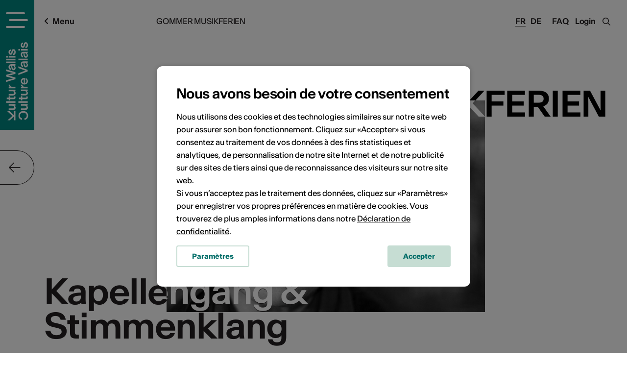

--- FILE ---
content_type: text/html; charset=UTF-8
request_url: https://agenda.culturevalais.ch/fr/course/show/1734
body_size: 16388
content:
<!DOCTYPE html>
<html lang="fr">
<head>
	<meta charset="utf-8">

	<!--

		©2025 VSnet

		- https://agenda.culturevalais.ch
		- https://agenda.science-valais.ch
		- https://event.valais-economie.ch

		This webapplication is powered by indual GmbH, Brig
		https://www.indual.ch

	-->

	<title>GOMMER MUSIKFERIEN - Kapellengang & Stimmenklang - GOMMER MUSIKFERIEN - Mehrzweckgebäude/nKapellen im Goms</title>

	<meta property="og:title" content="GOMMER MUSIKFERIEN - Kapellengang & Stimmenklang - GOMMER MUSIKFERIEN - Mehrzweckgebäude/nKapellen im Goms">
			
	<link rel="canonical" href="https://agenda.culturevalais.ch/fr/course/show/1734">
	<link rel="alternate" hreflang="fr" href="https://agenda.culturevalais.ch/fr/course/show/1734">
	<link rel="alternate" hreflang="de" href="https://agenda.culturevalais.ch/de/course/show/1734">	
	
	
	<meta name="description" content="Kyrie eleison – Alleluia-GesängeSchlichte, wunderschöne gregorianische Choräle erlernen – ohne Noten, übers Vor- und Nachsingen – ganz in der Tradition der Mönche früherer Zeiten.Übungen zur Vertiefung des Atems - Singen der verschiedenen Vokale - stimmen uns täglich ein und wecken den Körper als Sing-Instrument.Gänge zu den Kapellen – Alleluia singen in Feld und Wald – Einstimmigkeit der Gregorianik und Vielstimmigkeit in Kanons  schaffen Verbindung.Zielpublikum: Eingeladen ist, wer gerne singt, sich angesprochen fühlt von diesen archaischen Gesängen in lateinischer Sprache, bereit ist, immer wieder einzustimmen, Langsamkeit und Experimentierfreude zuzulassen.">
	<meta name="keywords" content="Culture,Valais,Kultur,Wallis,Agenda">

	<meta name="author" content="Culture Valais, Rue de Lausanne 45, CH-1950 Sion, Téléphone +41 (0)27 606 45 69, info@culturevalais.ch">
	
	<meta name="viewport" content="width=device-width,initial-scale=1, user-scalable=no">
	<meta name="application-name" content="Culture Valais">
	<meta name="apple-mobile-web-app-title" content="Culture Valais">
	<meta name="theme-color" content="#008782">

	<!-- Favicon, Apple touch icons -->
	<link rel="shortcut icon" href="https://agenda.culturevalais.ch/img/_culturevalais/icons/favicon.ico" type="image/x-icon">
	<link rel="apple-touch-icon" sizes="57x57" href="https://agenda.culturevalais.ch/img/_culturevalais/icons/apple-touch-icon-57x57.png">
	<link rel="apple-touch-icon" sizes="60x60" href="https://agenda.culturevalais.ch/img/_culturevalais/icons/apple-touch-icon-60x60.png">
	<link rel="apple-touch-icon" sizes="72x72" href="https://agenda.culturevalais.ch/img/_culturevalais/icons/apple-touch-icon-72x72.png">
	<link rel="apple-touch-icon" sizes="76x76" href="https://agenda.culturevalais.ch/img/_culturevalais/icons/apple-touch-icon-76x76.png">
	<link rel="apple-touch-icon" sizes="114x114" href="https://agenda.culturevalais.ch/img/_culturevalais/icons/apple-touch-icon-114x114.png">
	<link rel="apple-touch-icon" sizes="120x120" href="https://agenda.culturevalais.ch/img/_culturevalais/icons/apple-touch-icon-120x120.png">
	<link rel="apple-touch-icon" sizes="144x144" href="https://agenda.culturevalais.ch/img/_culturevalais/icons/apple-touch-icon-144x144.png">
	<link rel="apple-touch-icon" sizes="152x152" href="https://agenda.culturevalais.ch/img/_culturevalais/icons/apple-touch-icon-152x152.png">
	<link rel="apple-touch-icon" sizes="180x180" href="https://agenda.culturevalais.ch/img/_culturevalais/icons/apple-touch-icon-180x180.png">

	<!-- Addon stylesheets -->
	<link rel="stylesheet" href="https://agenda.culturevalais.ch/css/jquery/jquery-ui.css">
	<link rel="stylesheet" href="https://agenda.culturevalais.ch/addons/bxslider/jquery.bxslider.css">
	<link rel="stylesheet" href="https://agenda.culturevalais.ch/addons/fancybox2/jquery.fancybox.css">
	<link rel="stylesheet" href="https://agenda.culturevalais.ch/vendor/select2/select2/dist/css/select2.min.css">
	<link rel="stylesheet" href="https://agenda.culturevalais.ch/vendor/tooltipster/tooltipster/dist/css/tooltipster.bundle.min.css">
	<link rel="stylesheet" href="https://agenda.culturevalais.ch/css/fonts/culturevalais-fontawesome-subset/css/fontawesome-all.min.css">

	<!-- Basic stylesheets -->
	<link rel="stylesheet" href="https://agenda.culturevalais.ch/css/basic.css">
	<link rel="stylesheet" href="https://agenda.culturevalais.ch/css/fancybox.css">
	<link rel="stylesheet" href="https://agenda.culturevalais.ch/css/forms.css">

	<!-- Agenda stylesheets -->
	<link rel="stylesheet" href="https://agenda.culturevalais.ch/css/_culturevalais/fonts.css">
	<link rel="stylesheet" href="https://agenda.culturevalais.ch/css/_culturevalais/styles.css?v=2025-11-04-001">

		<link rel="stylesheet" href="https://agenda.culturevalais.ch/css/_culturevalais/klaro_cookies/style.css">	
	
	<!--[if IE 9]>
		<link rel="stylesheet" href="/css/ie/ie-9-and-down.css">
	<![endif]-->

	<!--[if lt IE 9]>
		<link rel="stylesheet" href="/css/ie/ie-9-and-down.css">
	<![endif]-->

		<!-- Klaro Config -->
	<script src="https://agenda.culturevalais.ch/js/_culturevalais/klaro_cookies/config.js"></script>
	
	<!-- Main javascripts -->
	<script src="https://agenda.culturevalais.ch/js/language/fr.js"></script>
	<script src="https://agenda.culturevalais.ch/js/jquery/jquery-3.2.0.min.js"></script>
	<script src="https://agenda.culturevalais.ch/js/jquery/jquery-ui.min.js"></script>
	<script src="https://agenda.culturevalais.ch/addons/bxslider/jquery.bxslider.min.js"></script>
	<script src="https://agenda.culturevalais.ch/addons/fancybox2/jquery.fancybox.js"></script>
	<script src="https://agenda.culturevalais.ch/vendor/select2/select2/dist/js/select2.min.js"></script>
	<script src="https://agenda.culturevalais.ch/vendor/select2/select2/dist/js/i18n/de.js"></script>
	<script src="https://agenda.culturevalais.ch/vendor/select2/select2/dist/js/i18n/fr.js"></script>
	<script src="https://agenda.culturevalais.ch/js/jquery/jquery.sticky.js"></script>
	<script src="https://agenda.culturevalais.ch/js/iscroll.js"></script>
	<script src="https://agenda.culturevalais.ch/js/modernizr.js"></script>
	<script src="https://agenda.culturevalais.ch/vendor/tooltipster/tooltipster/dist/js/tooltipster.bundle.min.js"></script>
	<script src="https://agenda.culturevalais.ch/js/clipboard/clipboard.min.js"></script>
	<script src="https://agenda.culturevalais.ch/js/behaviours.min.js?v=2025-11-04-001"></script>
	<script src="https://agenda.culturevalais.ch/js/functions.min.js?v=2025-11-04-001"></script>
	<script src="https://agenda.culturevalais.ch/js/jquery.cookie.js"></script>
	
		<script src="https://agenda.culturevalais.ch/js/klaro_cookies/klaro.min.js"></script>
		
	<!-- Agenda javascripts -->
	<script src="https://agenda.culturevalais.ch/js/_culturevalais/functions.min.js?v=2025-11-04-001"></script>
	
	

	<!-- Google Recaptcha v3 -->
	
	<!-- Google Tag Manager -->
	<script data-type="application/javascript" type="text/plain" data-name="google_tag_manager">
	(function(w,d,s,l,i){w[l]=w[l]||[];w[l].push({'gtm.start':
	new Date().getTime(),event:'gtm.js'});var f=d.getElementsByTagName(s)[0],
	j=d.createElement(s),dl=l!='dataLayer'?'&l='+l:'';j.async=true;j.src=
	'https://www.googletagmanager.com/gtm.js?id='+i+dl;f.parentNode.insertBefore(j,f);
	})(window,document,'script','dataLayer','GTM-PGWLMDT');</script>

	<!-- Facebook Pixel Verification -->
	<meta name="facebook-domain-verification" content="j8oyd6fjajydkzwrbrc2i1gs7dn3ku">

		
</head>
<body class="culturevalais preload ">
	
	<!-- Google Tag Manager (noscript) -->
	<noscript><iframe data-name="google-analytics" data-src="https://www.googletagmanager.com/ns.html?id=GTM-PGWLMDT"
	height="0" width="0" style="display:none;visibility:hidden"></iframe></noscript>
	<!-- End Google Tag Manager (noscript) -->
	
	<!-- menu -->
	<div class="menu_wrap">
		<div class="menu_wrap_inner">
			<div class="navigation_wrap">
				<ul><li id="navigation_node_2" class="sort-1"><a href="https://www.culturevalais.ch/fr/agenda-culturel" title="Filtre de l'agenda culturel">Agenda culturel</a><ul><li id="navigation_node_109" class="sort-2"><a href="https://www.culturevalais.ch/fr/agenda-culturel/voir-tout-lagenda-culturel-">Voir tout l'agenda culturel </a></li><li id="navigation_node_10" class="sort-3"><a href="https://www.culturevalais.ch/fr/agenda-culturel/ou-sortir-">Où sortir ?</a><ul><li id="navigation_node_29" class="sort-4"><a href="https://www.culturevalais.ch/fr/agenda-culturel/ou-sortir-/haut-valais">Haut-Valais</a></li><li id="navigation_node_30" class="sort-5"><a href="https://www.culturevalais.ch/fr/agenda-culturel/ou-sortir-/valais-central">Valais central</a></li><li id="navigation_node_31" class="sort-6"><a href="https://www.culturevalais.ch/fr/agenda-culturel/ou-sortir-/bas-valais">Bas-Valais</a></li></ul></li><li id="navigation_node_11" class="sort-7"><a href="https://www.culturevalais.ch/fr/agenda-culturel/quand-sortir-">Quand sortir ?</a><ul><li id="navigation_node_32" class="sort-8"><a href="https://www.culturevalais.ch/fr/agenda-culturel/quand-sortir-/aujourdhui">Aujourd'hui</a></li><li id="navigation_node_33" class="sort-9"><a href="https://www.culturevalais.ch/fr/agenda-culturel/quand-sortir-/demain">Demain</a></li><li id="navigation_node_34" class="sort-10"><a href="https://www.culturevalais.ch/fr/agenda-culturel/quand-sortir-/ce-week-end">Ce week-end</a></li></ul></li><li id="navigation_node_91" class="sort-11"><a href="https://www.culturevalais.ch/fr/agenda-culturel/que-faire-">Que faire ?</a><ul><li id="navigation_node_78" class="sort-12"><a href="https://www.culturevalais.ch/fr/agenda-culturel/que-faire-/evenements">Événements</a></li><li id="navigation_node_8" class="sort-13"><a href="https://www.culturevalais.ch/fr/agenda-culturel/que-faire-/expositions">Expositions</a></li><li id="navigation_node_9" class="sort-15"><a href="https://www.culturevalais.ch/fr/agenda-culturel/que-faire-/cours-ateliers">Cours & ateliers</a></li></ul></li></ul></li><li id="navigation_node_3" class="sort-16"><a href="https://www.culturevalais.ch/fr/quoi-de-neuf-" title="Actualités culturelles">Quoi de neuf ?</a><ul><li id="navigation_node_16" class="sort-18"><a href="https://www.culturevalais.ch/fr/quoi-de-neuf-/a-la-une">À la une</a><ul><li id="navigation_node_274" class="sort-20"><a href="https://www.culturevalais.ch/fr/quoi-de-neuf-/a-la-une/theatres-25-26">Théâtres 25/26</a></li><li id="navigation_node_272" class="sort-22"><a href="https://www.culturevalais.ch/fr/quoi-de-neuf-/a-la-une/-concerts-musiques-actuelles-25-26"> Concerts musiques actuelles 25/26</a></li><li id="navigation_node_264" class="sort-25"><a href="https://www.culturevalais.ch/fr/quoi-de-neuf-/a-la-une/durabilite">Durabilité</a></li><li id="navigation_node_262" class="sort-26"><a href="https://www.culturevalais.ch/fr/quoi-de-neuf-/a-la-une/festivals-2025">Festivals 2025</a></li><li id="navigation_node_257" class="sort-27"><a href="https://www.culturevalais.ch/fr/quoi-de-neuf-/a-la-une/prism">PRISM</a></li></ul></li><li id="navigation_node_12" class="sort-100"><a href="https://www.culturevalais.ch/fr/quoi-de-neuf-/portraits-dartistes">Portraits d’artistes</a><ul><li id="navigation_node_275" class="sort-101"><a href="https://www.culturevalais.ch/fr/quoi-de-neuf-/portraits-dartistes/pavillon-3">Pavillon 3</a></li><li id="navigation_node_268" class="sort-102"><a href="https://www.culturevalais.ch/fr/quoi-de-neuf-/portraits-dartistes/alessandro-magnani">Alessandro Magnani</a></li><li id="navigation_node_266" class="sort-103"><a href="https://www.culturevalais.ch/fr/quoi-de-neuf-/portraits-dartistes/christine-dandres">Christine D'Andrès</a></li></ul></li><li id="navigation_node_104" class="sort-133"><a href="https://www.culturevalais.ch/fr/quoi-de-neuf-/blog-de-culture-valais">Blog de Culture Valais</a><ul><li id="navigation_node_240" class="sort-134"><a href="https://www.culturevalais.ch/fr/quoi-de-neuf-/blog-de-culture-valais/lemme">Lemme</a></li><li id="navigation_node_186" class="sort-135"><a href="https://www.culturevalais.ch/fr/quoi-de-neuf-/blog-de-culture-valais/musees-locaux">Musées locaux</a></li></ul></li><li id="navigation_node_85" class="sort-147"><a href="https://www.culturevalais.ch/fr/quoi-de-neuf-/nos-rendez-vous">Nos rendez-vous</a><ul><li id="navigation_node_15" class="sort-148"><a href="https://www.culturevalais.ch/fr/quoi-de-neuf-/nos-rendez-vous/rendez-vous-de-la-culture">Rendez-vous de la Culture</a></li><li id="navigation_node_177" class="sort-149"><a href="https://www.culturevalais.ch/fr/quoi-de-neuf-/nos-rendez-vous/kulturtraeff">KulturTräff</a></li><li id="navigation_node_86" class="sort-150"><a href="https://www.culturevalais.ch/fr/quoi-de-neuf-/nos-rendez-vous/et-plus-encore-">Et plus encore ...</a></li></ul></li><li id="navigation_node_234" class="sort-153"><a href="https://www.culturevalais.ch/fr/quoi-de-neuf-/emission-rhone-fm">Emission Rhône FM</a></li></ul></li><li id="navigation_node_4" class="sort-154"><a href="https://www.culturevalais.ch/fr/acteurs-lieux-culturels-" title="Portraits d'artistes">Acteurs & lieux culturels </a><ul><li id="navigation_node_55" class="sort-155"><a href="https://www.culturevalais.ch/fr/acteurs-lieux-culturels-/trouvez-des-artistes-pros">Trouvez des artistes pros</a></li><li id="navigation_node_13" class="sort-156"><a href="https://www.culturevalais.ch/fr/acteurs-lieux-culturels-/lieux-culturels">Lieux culturels</a><ul><li id="navigation_node_40" class="sort-157"><a href="https://www.culturevalais.ch/fr/acteurs-lieux-culturels-/lieux-culturels/institutions--organisateurs">Institutions - organisateurs</a></li><li id="navigation_node_41" class="sort-158"><a href="https://www.culturevalais.ch/fr/acteurs-lieux-culturels-/lieux-culturels/infrastructures">Infrastructures</a></li><li id="navigation_node_220" class="sort-159"><a href="https://www.culturevalais.ch/fr/acteurs-lieux-culturels-/lieux-culturels/festivals">Festivals</a></li></ul></li><li id="navigation_node_150" class="sort-162"><a href="https://www.culturevalais.ch/fr/acteurs-lieux-culturels-/les-pros-du-metier-" title="traveilleur culturel">Les pros du métier </a><ul><li id="navigation_node_73" class="sort-163"><a href="https://www.culturevalais.ch/fr/acteurs-lieux-culturels-/les-pros-du-metier-/delegue·e·s-culturel·le·s">Délégué·e·s culturel·le·s</a></li><li id="navigation_node_129" class="sort-164"><a href="https://www.culturevalais.ch/fr/acteurs-lieux-culturels-/les-pros-du-metier-/mediateur·trice·s">Médiateur·trice·s</a></li><li id="navigation_node_130" class="sort-166"><a href="https://www.culturevalais.ch/fr/acteurs-lieux-culturels-/les-pros-du-metier-/administrateur·trice·s">Administrateur·trice·s</a></li><li id="navigation_node_131" class="sort-167"><a href="https://www.culturevalais.ch/fr/acteurs-lieux-culturels-/les-pros-du-metier-/curateur·trice·s">Curateur·trice·s</a></li><li id="navigation_node_132" class="sort-168"><a href="https://www.culturevalais.ch/fr/acteurs-lieux-culturels-/les-pros-du-metier-/createur·trice·s-technique">Créateur·trice·s technique</a></li></ul></li><li id="navigation_node_245" class="sort-174"><a href="https://www.culturevalais.ch/fr/acteurs-lieux-culturels-/decouvertes-artistiques" title="traveilleur culturel">Découvertes artistiques</a><ul><li id="navigation_node_70" class="sort-175"><a href="https://www.culturevalais.ch/fr/acteurs-lieux-culturels-/decouvertes-artistiques/portfolios-arts-visuels-">Portfolios arts visuels </a></li><li id="navigation_node_167" class="sort-176"><a href="https://www.culturevalais.ch/fr/acteurs-lieux-culturels-/decouvertes-artistiques/playlists-musiques-actuelles">Playlists musiques actuelles</a></li></ul></li></ul></li><li id="navigation_node_110" class="sort-178"><a href="https://www.culturevalais.ch/fr/bons-tuyaux-" title="Se professionaliser">Bons tuyaux </a><ul><li id="navigation_node_22" class="sort-179"><a href="https://www.culturevalais.ch/fr/bons-tuyaux-/nos-formations-">Nos formations </a></li><li id="navigation_node_87" class="sort-180"><a href="https://www.culturevalais.ch/fr/bons-tuyaux-/emplois-concours">Emplois & concours</a></li><li id="navigation_node_144" class="sort-181"><a href="https://www.culturevalais.ch/fr/bons-tuyaux-/offres-pour-les-ecoles">Offres pour les écoles</a></li><li id="navigation_node_64" class="sort-182"><a href="https://www.culturevalais.ch/fr/bons-tuyaux-/1001-conseils">1001 conseils</a></li></ul></li><li id="navigation_node_6" class="sort-183"><a href="https://www.culturevalais.ch/fr/culture-valais" title="Plus d'infos & contact">Culture Valais</a><ul><li id="navigation_node_99" class="sort-184"><a href="https://www.culturevalais.ch/fr/culture-valais/notre-association">Notre association</a><ul><li id="navigation_node_65" class="sort-185"><a href="https://www.culturevalais.ch/fr/culture-valais/notre-association/vision-mission">Vision & mission</a></li><li id="navigation_node_111" class="sort-186"><a href="https://www.culturevalais.ch/fr/culture-valais/notre-association/comite-membres">Comité & membres</a></li><li id="navigation_node_24" class="sort-187"><a href="https://www.culturevalais.ch/fr/culture-valais/notre-association/tcheu-lequipe-ici">Tcheu l’équipe ici</a></li><li id="navigation_node_98" class="sort-188"><a href="https://www.culturevalais.ch/fr/culture-valais/notre-association/valais-excellence">Valais excellence</a></li></ul></li><li id="navigation_node_68" class="sort-189"><a href="https://www.culturevalais.ch/fr/culture-valais/charte-graphique-logo">Charte graphique & logo</a></li><li id="navigation_node_26" class="sort-190"><a href="https://www.culturevalais.ch/fr/culture-valais/rapports-dactivites">Rapports d'activités</a></li><li id="navigation_node_27" class="sort-191"><a href="https://www.culturevalais.ch/fr/culture-valais/dans-les-medias">Dans les médias</a><ul><li id="navigation_node_66" class="sort-192"><a href="https://www.culturevalais.ch/fr/culture-valais/dans-les-medias/ils-parlent-de-nous">Ils parlent de nous</a></li><li id="navigation_node_67" class="sort-193"><a href="https://www.culturevalais.ch/fr/culture-valais/dans-les-medias/communiques-de-presse">Communiqués de presse</a></li></ul></li><li id="navigation_node_20" class="sort-194"><a href="https://www.culturevalais.ch/fr/culture-valais/newsletter">Newsletter</a></li><li id="navigation_node_101" class="sort-195"><a href="https://www.culturevalais.ch/fr/culture-valais/contact">Contact</a></li></ul></li></ul>				<div class="close_main_nav"></div>
			</div>
			<div class="menu_line">
				<div class="social_media">
					<a href="https://www.facebook.com/CultureValais.KulturWallis" target="blank" class="icon"><i class="fab fa-facebook"></i></a>
					<a href="https://www.instagram.com/culturevalais/" target="blank" class="icon"><i class="fab fa-instagram"></i></a>
					<a href="https://www.tiktok.com/@culture_valais" target="blank" class="icon"><i class="fab fa-tiktok"></i></a>
					<a href="https://www.youtube.com/channel/UCWF5qF8hlFdfXEI2g-lTiNg" target="blank" class="icon"><i class="fab fa-youtube"></i></a>
					<a href="https://www.linkedin.com/company/plattform-kultur-wallis" target="blank" class="icon"><i class="fab fa-linkedin"></i></a>
					<a href="https://mx3.ch/partners/culturevalais" target="blank" class="icon">
						<svg width="35px" height="14px" viewBox="0 0 35 14" version="1.1" xmlns="http://www.w3.org/2000/svg" xmlns:xlink="http://www.w3.org/1999/xlink">
						    <g id="Webedesign" stroke="none" stroke-width="1" fill="none" fill-rule="evenodd">
						        <g id="Vorschlag-1" transform="translate(-342.000000, -12457.000000)" fill="#231F20">
						            <g id="Group-44" transform="translate(-621.000000, 3304.000000)">
						                <g id="Group-23" transform="translate(572.000000, 8854.000000)">
						                    <g id="Group-54" transform="translate(391.000000, 299.111111)">
						                        <path d="M25.2341476,8.77048776 C24.4313643,9.60075351 23.6285809,10.430753 22.7422254,11.347294 C21.6568754,10.4169063 20.6455698,9.54936118 19.5245587,8.58781864 C18.5521809,9.58344522 17.5964087,10.5617635 16.5189532,11.6644352 C15.5860476,10.8333706 14.6983309,10.0425145 13.692742,9.14674353 C14.6983309,8.07549301 15.6353198,7.0774699 16.6460809,6.00089374 C15.6051032,5.03429185 14.6297309,4.12893471 13.5242365,3.10241948 C14.359142,2.18774248 15.1562087,1.31487169 16.0624365,0.321907926 C17.1347198,1.24883387 18.1348643,2.11344994 19.2291976,3.05954816 C20.2233532,2.06551927 21.1875643,1.10131391 22.2756365,0.0130213709 C23.1935698,0.851541854 24.0698532,1.65198408 25.0335198,2.53204448 C24.0761143,3.5918449 23.1859476,4.57735278 22.2658365,5.59614585 C23.2657087,6.68736748 24.2348198,7.74503765 25.2039309,8.80270782 L25.2341476,8.77048776 Z" id="Fill-6"></path>
						                        <path d="M6.52605649,1.85704747 C7.93970649,0.559990226 9.43502316,0.329390436 11.0190843,1.09068928 C12.5846343,1.84293455 13.0980454,3.18738991 13.0531287,4.83806901 C13.0071232,6.5204356 13.0215509,8.20653014 13.0819843,9.88836418 C13.1116565,10.721559 12.8623009,11.091424 11.9601565,11.1161882 C11.0321509,11.1417513 10.9376898,10.6661725 10.9472176,9.95333686 C10.9692676,8.27017142 10.9706287,6.58594086 10.9374176,4.90277542 C10.9093787,3.49414621 10.2971509,2.75015567 9.26025649,2.75947552 C8.16755649,2.76932794 7.61222316,3.45819821 7.60160649,4.89052647 C7.58881205,6.6184272 7.57955649,8.34739306 7.62937316,10.0739624 C7.65360093,10.905027 7.29399538,11.1409524 6.50155649,11.1497397 C5.71292871,11.1587933 5.48643982,10.8485753 5.49760093,10.1194965 C5.52509538,8.34792563 5.51828982,6.57502331 5.4690176,4.80398497 C5.43063427,3.42358161 4.76722871,2.69503539 3.67507316,2.80634107 C2.39971205,2.93602016 2.10707316,3.81794453 2.1198676,4.90517195 C2.14055649,6.63307268 2.11278982,8.36177226 2.16532871,10.0880753 C2.18955649,10.8839908 1.90317871,11.1864865 1.08188427,11.2139135 C0.152789823,11.2448022 0.0697620452,10.7670932 0.0754787118,10.0515947 C0.0888176007,8.45736733 0.0890898229,6.86074338 0.0106898229,5.26891249 C-0.0734268437,3.55113046 0.317212045,2.06847499 1.9581676,1.19134369 C3.58224538,0.323265961 5.10233427,0.661177201 6.52605649,1.85704747" id="Fill-8"></path>
						                        <path d="M25.2038493,8.80273445 C26.3417382,8.74894558 27.398777,8.50343403 28.4536382,9.50252226 C28.9390104,9.96212415 30.3474882,9.80634947 31.1823937,9.51077699 C32.1528659,9.16754012 32.1879826,8.10933739 31.941077,7.19998602 C31.6677659,6.19370819 30.8611715,5.84141775 29.8689215,5.8219792 C29.2406326,5.80946397 28.6120715,5.81958266 27.7096548,5.81958266 C28.4043659,4.66631743 29.0220382,3.64139989 29.7815382,2.38108949 C28.7005437,2.38108949 27.822627,2.33688676 26.9517882,2.39280588 C25.9878493,2.45511575 25.9758715,1.88340934 25.9742382,1.20945084 C25.9726048,0.534427201 25.9922048,-0.0138464337 26.9436215,0.000266486485 C29.2923548,0.0354156461 31.6419048,0.0117165915 34.3186659,0.0117165915 C33.3762326,1.40303749 32.5508548,2.62047657 31.727927,3.83498655 C34.420477,5.63052279 35.126077,7.23300493 34.2862715,9.56003907 C33.5806715,11.5153442 31.759777,12.5881924 29.449427,12.4095175 C27.2226493,12.2372334 25.659277,10.8877187 25.2340659,8.77051439 L25.2038493,8.80273445 Z" id="Fill-10"></path>
						                    </g>
						                </g>
						            </g>
						        </g>
						    </g>
						</svg>
					</a>
				</div>
			</div>
		</div>
	</div>
	<!-- page -->
<div class="page">
	<div id="siteframe" >
		
		<!-- header -->
		<header id="header" class="header">
			<div class="logo_wrap">
				<a href="javascript:void(0);" title="Ouvrir la navigation" class="responsive_navigation_toggle"><span></span><span></span><span></span></a>
				<div class="logo big">
					<a href="https://www.culturevalais.ch/fr">
						<img src="https://agenda.culturevalais.ch/img/_culturevalais/logo_white_vertical.svg" width="45" alt="Kultur Wallis - Culture Valais">
					</a>
				</div>
				<div class="logo small">
					<a href="https://www.culturevalais.ch/fr">
						<img src="https://agenda.culturevalais.ch/img/_culturevalais/logo_signet_white_horizontal.svg" width="45" alt="Kultur Wallis - Culture Valais">
					</a>
				</div>
				<div class="logo mobile">
					<a href="https://www.culturevalais.ch/fr">
						<img src="https://agenda.culturevalais.ch/img/_culturevalais/logo_signet_white_horizontal.svg" width="45" alt="Logo">
					</a>
				</div>
				<div class="logo print">
					<a href="https://www.culturevalais.ch/fr">
						<img src="https://agenda.culturevalais.ch/img/_culturevalais/logo_green_horizontal.svg" width="200" alt="Kultur Wallis - Culture Valais">
					</a>
				</div>
			</div>
			<div class="header_right">
				<a class="faq_link" href="https://www.culturevalais.ch/?id=110">FAQ</a>
				<div id="login" class="login_link">
					<a href="https://agenda.culturevalais.ch/fr/auth/login">Login</a>

	
	<div id="login_dropdown">

		
		
			<form action="https://agenda.culturevalais.ch/fr/auth/login" method="post" accept-charset="utf-8">
				<p>
					<input type="text" name="login" value="" id="username" size="40" placeholder="Email / Login" class="text"  />
				</p>
				<p>
					<span class="password_field_wrap">
						<input type="password" name="password" value="" id="password" size="40" placeholder="Mot de passe" class="text"  />
						<span class="show_password"><i class="far fa-eye"></i></span>
					</span>
				</p>
				<p>
					<input type="checkbox" name="remember" value="1" id="remember" class="checkbox"  />
					<label for="remember">Se souvenir de moi</label>				</p>
				<p>
					<a href="https://agenda.culturevalais.ch/fr/auth/forgot_password">Mot de passe oubli&eacute; ?</a>				</p>
				<input type="submit" name="submit_login" value="Login" class="button"  />
			</form>
			<p><br><a href="https://agenda.culturevalais.ch/fr/auth/login">Nouveau profil utilisateur</a></p>
		
		<div class="cf"></div>
	</div>

				</div>
				<span class="search_toggle"><i class="fa fa-search"></i><i class="fa fa-times"></i></span>
			</div>
			<div class="header_inner">
				<span class="menu_label"><i class="fa fa-angle-left"></i>Menu</span>
				<div class="language_switcher">
					<ul><li class="lang_fr current"><a href="https://agenda.culturevalais.ch/fr/course/show/1734">Fr</a></li><li class="lang_de"><a href="https://agenda.culturevalais.ch/de/course/show/1734">De</a></li></ul>				</div>
				
				<!-- member navigation - logged in -->
				<div id="member_navigation" style="display: none;">
									</div>
				
				<!-- breadcrumbs -->
				<div class="breadcrumb">
	GOMMER MUSIKFERIEN</div>
				<div class="cf"></div>
			</div>
			<div class="cf"></div>
		</header>
		
		<!-- content view -->
				
<a class="scroll_arrow"><i class="fa fa-arrow-down"></i></a>

<div class="content_top detail_top">
	<div class="content_inner">
	
					<div id="event_main_image">
				<div class="attachment">
					
	<div class="picture">
		
		<img 
			loading="lazy" 
			src="/uploads/thumbs_default/73/7375a6a428a752a5fd55ee8857cac393.jpg" 
			srcset="/uploads/thumbs_default/73/7375a6a428a752a5fd55ee8857cac393.jpg 500w, /uploads/thumbs_portlet/73/7375a6a428a752a5fd55ee8857cac393.jpg 1000w, /uploads/thumbs_preview/73/7375a6a428a752a5fd55ee8857cac393.jpg 1300w"
			alt="">
	<span class="show_picture_button">Agrandir</span>	</div>

				</div>
			</div>
		
		
		<h1>GOMMER MUSIKFERIEN</h1>
		
					<h2 class="subtitle">Kapellengang & Stimmenklang</h2>
		
		
	</div>
</div>

<div class="content_wrap detail_wrap course_detail_wrap">
	<div class="content_inner">
		<div class="content">
			
							<div class="event_types">
					<span>Cours</span>				</div>
						
						
			<div class="description">
				<p>Kyrie eleison – Alleluia-Gesänge</p>

<p>Schlichte, wunderschöne gregorianische Choräle erlernen – ohne Noten, übers Vor- und Nachsingen – ganz in der Tradition der Mönche früherer Zeiten.</p>

<p>Übungen zur Vertiefung des Atems - Singen der verschiedenen Vokale - stimmen uns täglich ein und wecken den Körper als Sing-Instrument.</p>

<p>Gänge zu den Kapellen – Alleluia singen in Feld und Wald – Einstimmigkeit der Gregorianik und Vielstimmigkeit in Kanons  schaffen Verbindung.</p>

<p>Zielpublikum: Eingeladen ist, wer gerne singt, sich angesprochen fühlt von diesen archaischen Gesängen in lateinischer Sprache, bereit ist, immer wieder einzustimmen, Langsamkeit und Experimentierfreude zuzulassen.</p>									<p class="author">Lien vers le site web: <a href="http://www.gommer-musikferien.ch" target="_blank">www.gommer-musikferien.ch</a></p>
							</div>

			<div class="event_calendar_wrap">
				<h3 class="highlight">Dates de l'&eacute;v&eacute;nement</h3>
				<div class="calendar_wrap">
	<div class="calendar_controls">
		<a class="calendar_control_prev" href="javascript:void(0);" onclick="shift_calendar('course', 1734, 6, 2024);"><i class="fal fa-arrow-left"></i></a>
		<a class="calendar_control_next" href="javascript:void(0);" onclick="shift_calendar('course', 1734, 8, 2024);"><i class="fal fa-arrow-right"></i></a>
	</div>
	<div class="calendar_inner_wrap calendar1">
		<table class="calendar">

<tr>
<th colspan="7">Juillet&nbsp;2024</th>

</tr>

<tr>
<td>Lu</td><td>Ma</td><td>Me</td><td>Je</td><td>Ve</td><td>Sa</td><td>Di</td>
</tr>

<tr>
<td class="day">1</td><td class="day">2</td><td class="day">3</td><td class="day">4</td><td class="day">5</td><td class="day">6</td><td class="day active"><a href="https://agenda.culturevalais.ch/fr/course/export_course_ical/1734/12788" title="16:00 heures - Ajouter à votre calendrier" rel="nofollow" class="tooltip">7</a></td>
</tr>

<tr>
<td class="day active"><a href="https://agenda.culturevalais.ch/fr/course/export_course_ical/1734/12789" title="09:00 heures - Ajouter à votre calendrier" rel="nofollow" class="tooltip">8</a></td><td class="day active"><a href="https://agenda.culturevalais.ch/fr/course/export_course_ical/1734/12790" title="09:00 heures - Ajouter à votre calendrier" rel="nofollow" class="tooltip">9</a></td><td class="day active"><a href="https://agenda.culturevalais.ch/fr/course/export_course_ical/1734/12791" title="09:00 heures - Ajouter à votre calendrier" rel="nofollow" class="tooltip">10</a></td><td class="day active"><a href="https://agenda.culturevalais.ch/fr/course/export_course_ical/1734/12792" title="09:00 heures - Ajouter à votre calendrier" rel="nofollow" class="tooltip">11</a></td><td class="day active"><a href="https://agenda.culturevalais.ch/fr/course/export_course_ical/1734/12793" title="09:00 heures - Ajouter à votre calendrier" rel="nofollow" class="tooltip">12</a></td><td class="day active"><a href="https://agenda.culturevalais.ch/fr/course/export_course_ical/1734/12794" title="09:00 heures - Ajouter à votre calendrier" rel="nofollow" class="tooltip">13</a></td><td class="day">14</td>
</tr>

<tr>
<td class="day">15</td><td class="day">16</td><td class="day">17</td><td class="day">18</td><td class="day">19</td><td class="day">20</td><td class="day">21</td>
</tr>

<tr>
<td class="day">22</td><td class="day">23</td><td class="day">24</td><td class="day">25</td><td class="day">26</td><td class="day">27</td><td class="day">28</td>
</tr>

<tr>
<td class="day">29</td><td class="day">30</td><td class="day">31</td><td>&nbsp;</td><td>&nbsp;</td><td>&nbsp;</td><td>&nbsp;</td>
</tr>

</table>	</div>
	<div class="calendar_inner_wrap calendar2">
		<table class="calendar">

<tr>
<th colspan="7">Août&nbsp;2024</th>

</tr>

<tr>
<td>Lu</td><td>Ma</td><td>Me</td><td>Je</td><td>Ve</td><td>Sa</td><td>Di</td>
</tr>

<tr>
<td>&nbsp;</td><td>&nbsp;</td><td>&nbsp;</td><td class="day">1</td><td class="day">2</td><td class="day">3</td><td class="day">4</td>
</tr>

<tr>
<td class="day">5</td><td class="day">6</td><td class="day">7</td><td class="day">8</td><td class="day">9</td><td class="day">10</td><td class="day">11</td>
</tr>

<tr>
<td class="day">12</td><td class="day">13</td><td class="day">14</td><td class="day">15</td><td class="day">16</td><td class="day">17</td><td class="day">18</td>
</tr>

<tr>
<td class="day">19</td><td class="day">20</td><td class="day">21</td><td class="day">22</td><td class="day">23</td><td class="day">24</td><td class="day">25</td>
</tr>

<tr>
<td class="day">26</td><td class="day">27</td><td class="day">28</td><td class="day">29</td><td class="day">30</td><td class="day">31</td><td>&nbsp;</td>
</tr>

</table>	</div>
	<div class="calendar_legend">
		<span class="label_active">Date de mise en œuvre</span>
		<span class="label_standard">Pas de date de mise en œuvre</span>
	</div>
</div>				<div class="calendar_infotext">
					<div class="text">
						<p>Cliquez sur une date pour ajouter l'événement à votre calendrier.</p>
					</div>
				</div>
				
							</div>
			
			<div class="more_information_wrap"> 
				<h3 class="highlight">Plus d'informations</h3>
				<div id="course_detail_data">
			
										
											<div class="event_information">
							<h3><i class="far fa-user"></i>Intervenants</h3>
							<div class="accordion_content">
								<ul class="course_speakers">
																										<li><p><a href="http://www.mariawalpen.com" target="_blank"><strong>Maria Walpen</strong></a><br>Kursleitung</p></li>
																</ul>
							</div>
						</div>
					
					
					
			
					<div class="event_information">
						<h3><i class="far fa-coins"></i>Inscription / tarifs</h3>
						<div class="accordion_content">
							<table cellpadding="0" cellspacing="0" width="100%" class="data">
							<tbody>
																	<tr>
										<td colspan="2">
											Anmeldungen und Infos unter:
<a href="https://gommer-musikferien.ch/cms/kurs/kapellengang-stimmenklang" target="_blank">https://gommer-musikferien.ch/cms/kurs/kapellengang-stimmenklang</a>/										</td>
									</tr>
																								<tr>
									<td><strong>Tarifs</strong></td>
																			<td>Fr. 450.-</td>
																	</tr>
															</tbody>
							</table>
						</div>
					</div>
					
					
									
											<div class="event_information">
							<h3><i class="far fa-star"></i>Organisateur</h3>
							<div class="accordion_content">
								
	<strong><a href="https://agenda.culturevalais.ch/fr/institution/show/1497">GOMMER MUSIKFERIEN</a></strong>		<br>
		Musizieren und Gniessä bi insch im Goms  / Musikkurse<br>TERMERWEG 34<br>3900 BRIG<br>Téléphone +41(0)79 736 32 87<br><a href="mailto:info@gommer-musikferien.ch">E-Mail</a><br><a href="https://gommer-musikferien.ch/cms/" target="_blank" title="Afficher le profil des médias sociaux : ">Site Internet</a><br>							</div>
						</div>
					
											<div class="event_information">
							<h3><i class="far fa-list-ul"></i>Rubriques culturelles</h3>
							<div class="accordion_content">
								<p>
									<strong>Type de formation</strong><br>
									Cours								</p>
																	<p>
										<strong>Public cible</strong><br>
										toute personne int&eacute;ress&eacute;e									</p>
												
							</div>
						</div>
					
				</div>
			</div>
			
							<div class="map_wrap">
					<h3 class="highlight">Lieu de la formation</h3>
									
					<div id="course_detail_map" class="map">
						<div id="infrastructure_location_1734" 
     class="google_map_container"
     data-map-type="roadmap"
     data-map-name="infrastructure_location_"
     data-map-id="1734"
     data-map-latitude="46.464607"
     data-map-longitude="8.233083"
     data-small-map-width="320"
     data-small-map-height="200"
     data-google-api-key="AIzaSyC4tz98YBkU4fZeuWqb9iqTXx04zNlBubk"
></div>					</div>
					
					<p class="address">
						
						3998 Gluringen
						<a href="https://www.sbb.ch/fr/acheter/pages/fahrplan/fahrplan.xhtml?nach=Gluringen" target="_blank" class="sbb">Horaire des transports en commun</a>						
					</p>
				</div>
			
		</div>
		
					<div class="content_right">

				<div class="portlet portlet_date">
					<div class="portlet_inner">
						<h3 class="portlet-title">Date</h3>
						<div class="portlet-content">
								<div class="date_wrap">


						<div class="weekday_time past_date">
					Di&nbsp;07.07.2024, 16:00  -  18:00				</div>
				
						<div class="cf"></div>
			
						<div class="weekday_time past_date">
					Lu&nbsp;08.07.2024, 09:00  -  17:00				</div>
				
						<div class="cf"></div>
			
						<div class="weekday_time past_date">
					Ma&nbsp;09.07.2024, 09:00  -  17:00				</div>
				
						<div class="cf"></div>
			
						<div class="weekday_time past_date">
					Me&nbsp;10.07.2024, 09:00  -  17:00				</div>
				
						<div class="cf"></div>
			
						<div class="weekday_time past_date">
					Je&nbsp;11.07.2024, 09:00  -  17:00				</div>
				
						<div class="cf"></div>
			
						<div class="weekday_time past_date">
					Ve&nbsp;12.07.2024, 09:00  -  17:00				</div>
				
						<div class="cf"></div>
			
						<div class="weekday_time past_date">
					Sa&nbsp;13.07.2024, 09:00  -  12:00				</div>
				
						<div class="cf"></div>
			
				

					<a class="export_to_ical_link ical multiple_dates" title="Ajouter à votre calendrier" rel="nofollow">
				<i class="fal fa-calendar-plus"></i>Ajouter à votre calendrier			</a>
		
	</div>

						</div>
					</div>
				</div>
				
			
				<div class="portlet portlet_reservation">
					<div class="portlet_inner">
						<h3 class="portlet-title">Inscription</h3>
						<div class="portlet-content">
							<p>Le cours se déroule sur toutes les dates indiquées.</p>
				<p class="info_label">Délai expiré</p>
				<p class="info_text">Le d&eacute;lai d'inscription est &eacute;chu.</p>
									</div>
					</div>
				</div>

				
				<div class="portlet portlet_location">
					<div class="portlet_inner">
						<h3 class="portlet-title">Lieu de la formation</h3>
						<div class="portlet-content">
							
	<h4>Mehrzweckgebäude/nKapellen im Goms</h4>
	<p>
				3998 Gluringen	</p>
	<p><a href="https://www.sbb.ch/fr/acheter/pages/fahrplan/fahrplan.xhtml?nach=Gluringen" target="_blank" class="sbb"><i class="far fa-train"></i>Horaire des transports en commun</a></p>
	
						</div>
					</div>
				</div>
				
				<div class="special_links_wrap">
					<div class="share_wrap">
						<h3><i class="fa fa-share-alt"></i>Partager la formation</h3>
						<div class="sharethis-inline-share-buttons"></div>	
					</div>
				</div>
			</div>
				
		<div class="cf"></div>

					<div class="gallery_wrap">
				
	<div class="picture">
		<a href="/uploads/thumbs_portlet/ab/ab6dd9ee495e25d75b1ffea08e883151.jpeg" class="fancybox" rel="course-1734" >
		<img 
			loading="lazy" 
			src="/uploads/thumbs_default/ab/ab6dd9ee495e25d75b1ffea08e883151.jpeg" 
			srcset="/uploads/thumbs_default/ab/ab6dd9ee495e25d75b1ffea08e883151.jpeg 500w, /uploads/thumbs_portlet/ab/ab6dd9ee495e25d75b1ffea08e883151.jpeg 1000w, /uploads/thumbs_preview/ab/ab6dd9ee495e25d75b1ffea08e883151.jpeg 1300w"
			alt="">
	<span class="show_picture_button">Agrandir</span></a>	</div>

			</div>
				
		<div class="backlink">
			<div class="inner_wrap">
				<input type="button" onclick="window.location = 'javascript:application.historyBack();';" name="course_index" id="back_link" data-back-url="https://agenda.culturevalais.ch/fr/course/list_all" class="button" value="Retour" />			</div>
		</div>

								</div>

	<div class="cf"></div>
</div>

	<div class="additional_articles_wrap">
		<h2>Cela pourrait vous intéresser</h2>
		<div class="additional_articles">
			
<article>
	<div class="article_inner">
	
		<div class="pictures">
			<div class="picture">
									<a href="https://agenda.culturevalais.ch/fr/course/show/2148">
		<img 
			loading="lazy" 
			src="/uploads/thumbs_default/06/061f4d90c329f1b48eaabe0d14a91e67.jpg" 
			srcset="/uploads/thumbs_default/06/061f4d90c329f1b48eaabe0d14a91e67.jpg 500w, /uploads/thumbs_portlet/06/061f4d90c329f1b48eaabe0d14a91e67.jpg 1000w, /uploads/thumbs_preview/06/061f4d90c329f1b48eaabe0d14a91e67.jpg 1300w"
			alt="">
	</a>
							</div>
		</div>
	
		<div class="content">
		
						
							<div class="article_dates">
					 Lu&nbsp;11.05. - Ve&nbsp;15.05.2026				</div>
						
			<h2 class="article_title"><a href="https://agenda.culturevalais.ch/fr/course/show/2148">Theater Workshop</a></h2>
			
							<h3 class="subtitle">12- 16 ans</h3>
				
					
				
		</div>
		<div class="cursor_button">
			<a href="https://agenda.culturevalais.ch/fr/course/show/2148">En savoir plus</a>		</div>
		<div class="article_link_wrap">
			<a href="https://agenda.culturevalais.ch/fr/course/show/2148">En savoir plus</a>		</div>
	
		<div class="cf"></div>
	</div>
</article>
<article>
	<div class="article_inner">
	
		<div class="pictures">
			<div class="picture">
									<a href="https://agenda.culturevalais.ch/fr/course/show/2225">
		<img 
			loading="lazy" 
			src="/uploads/thumbs_default/ce/ceaa2b78439ac119ba248abd94cdfe12.png" 
			srcset="/uploads/thumbs_default/ce/ceaa2b78439ac119ba248abd94cdfe12.png 500w, /uploads/thumbs_portlet/ce/ceaa2b78439ac119ba248abd94cdfe12.png 1000w, /uploads/thumbs_preview/ce/ceaa2b78439ac119ba248abd94cdfe12.png 1300w"
			alt="">
	</a>
							</div>
		</div>
	
		<div class="content">
		
						
							<div class="article_dates">
					Ma&nbsp;20.01.2026				</div>
						
			<h2 class="article_title"><a href="https://agenda.culturevalais.ch/fr/course/show/2225">Singles und Alben vermarkten</a></h2>
			
							<h3 class="subtitle">Kurs für Musikschaffende</h3>
				
					
				
		</div>
		<div class="cursor_button">
			<a href="https://agenda.culturevalais.ch/fr/course/show/2225">En savoir plus</a>		</div>
		<div class="article_link_wrap">
			<a href="https://agenda.culturevalais.ch/fr/course/show/2225">En savoir plus</a>		</div>
	
		<div class="cf"></div>
	</div>
</article>		</div>
		<a class="back_to_agenda" href="https://agenda.culturevalais.ch/fr/agenda">Aller à l'agenda</a>
	</div>
		
	</div>
	
	<!-- Footer -->
	<footer id="footer" class="footer">
	<div class="footer_top">
		<div class="footer_inner">
			<div class="box contact">
				<h3>Culture Valais</h3><p>Rue de Lausanne 45<br>CH - 1950 Sion<br>+41 (0)27 606 45 69<br><a href="mailto:info@culturevalais.ch">info@culturevalais.ch</a><br><a class="website" href="https://www.culturevalais.ch" target="blank">www.culturevalais.ch</a></p>				<div class="social_media">
					<a title="Visiter la page Facebook" href="https://www.facebook.com/CultureValais.KulturWallis" target="blank" class="icon"><i class="fab fa-facebook-f"></i></a>
					<a title="Visiter la page Instagram" href="https://www.instagram.com/culturevalais/" target="blank" class="icon"><i class="fab fa-instagram"></i></a>
					<a title="Visiter la page TikTok" href="https://www.tiktok.com/@culture_valais" target="blank" class="icon"><i class="fab fa-tiktok"></i></a>
					<a title="Visiter la page YouTube" href="https://www.youtube.com/channel/UCWF5qF8hlFdfXEI2g-lTiNg" target="blank" class="icon"><i class="fab fa-youtube"></i></a>
					<a title="Visiter la page LinkedIn" href="https://www.linkedin.com/company/plattform-kultur-wallis" target="blank" class="icon"><i class="fab fa-linkedin"></i></a>
					<a title="Visiter la page MX3" href="https://mx3.ch/partners/culturevalais" target="blank" class="icon">
						<svg width="35px" height="14px" viewBox="0 0 35 14" version="1.1" xmlns="http://www.w3.org/2000/svg" xmlns:xlink="http://www.w3.org/1999/xlink">
						    <g id="Webedesign" stroke="none" stroke-width="1" fill="none" fill-rule="evenodd">
						        <g id="Vorschlag-1" transform="translate(-342.000000, -12457.000000)" fill="#231F20">
						            <g id="Group-44" transform="translate(-621.000000, 3304.000000)">
						                <g id="Group-23" transform="translate(572.000000, 8854.000000)">
						                    <g id="Group-54" transform="translate(391.000000, 299.111111)">
						                        <path d="M25.2341476,8.77048776 C24.4313643,9.60075351 23.6285809,10.430753 22.7422254,11.347294 C21.6568754,10.4169063 20.6455698,9.54936118 19.5245587,8.58781864 C18.5521809,9.58344522 17.5964087,10.5617635 16.5189532,11.6644352 C15.5860476,10.8333706 14.6983309,10.0425145 13.692742,9.14674353 C14.6983309,8.07549301 15.6353198,7.0774699 16.6460809,6.00089374 C15.6051032,5.03429185 14.6297309,4.12893471 13.5242365,3.10241948 C14.359142,2.18774248 15.1562087,1.31487169 16.0624365,0.321907926 C17.1347198,1.24883387 18.1348643,2.11344994 19.2291976,3.05954816 C20.2233532,2.06551927 21.1875643,1.10131391 22.2756365,0.0130213709 C23.1935698,0.851541854 24.0698532,1.65198408 25.0335198,2.53204448 C24.0761143,3.5918449 23.1859476,4.57735278 22.2658365,5.59614585 C23.2657087,6.68736748 24.2348198,7.74503765 25.2039309,8.80270782 L25.2341476,8.77048776 Z" id="Fill-6"></path>
						                        <path d="M6.52605649,1.85704747 C7.93970649,0.559990226 9.43502316,0.329390436 11.0190843,1.09068928 C12.5846343,1.84293455 13.0980454,3.18738991 13.0531287,4.83806901 C13.0071232,6.5204356 13.0215509,8.20653014 13.0819843,9.88836418 C13.1116565,10.721559 12.8623009,11.091424 11.9601565,11.1161882 C11.0321509,11.1417513 10.9376898,10.6661725 10.9472176,9.95333686 C10.9692676,8.27017142 10.9706287,6.58594086 10.9374176,4.90277542 C10.9093787,3.49414621 10.2971509,2.75015567 9.26025649,2.75947552 C8.16755649,2.76932794 7.61222316,3.45819821 7.60160649,4.89052647 C7.58881205,6.6184272 7.57955649,8.34739306 7.62937316,10.0739624 C7.65360093,10.905027 7.29399538,11.1409524 6.50155649,11.1497397 C5.71292871,11.1587933 5.48643982,10.8485753 5.49760093,10.1194965 C5.52509538,8.34792563 5.51828982,6.57502331 5.4690176,4.80398497 C5.43063427,3.42358161 4.76722871,2.69503539 3.67507316,2.80634107 C2.39971205,2.93602016 2.10707316,3.81794453 2.1198676,4.90517195 C2.14055649,6.63307268 2.11278982,8.36177226 2.16532871,10.0880753 C2.18955649,10.8839908 1.90317871,11.1864865 1.08188427,11.2139135 C0.152789823,11.2448022 0.0697620452,10.7670932 0.0754787118,10.0515947 C0.0888176007,8.45736733 0.0890898229,6.86074338 0.0106898229,5.26891249 C-0.0734268437,3.55113046 0.317212045,2.06847499 1.9581676,1.19134369 C3.58224538,0.323265961 5.10233427,0.661177201 6.52605649,1.85704747" id="Fill-8"></path>
						                        <path d="M25.2038493,8.80273445 C26.3417382,8.74894558 27.398777,8.50343403 28.4536382,9.50252226 C28.9390104,9.96212415 30.3474882,9.80634947 31.1823937,9.51077699 C32.1528659,9.16754012 32.1879826,8.10933739 31.941077,7.19998602 C31.6677659,6.19370819 30.8611715,5.84141775 29.8689215,5.8219792 C29.2406326,5.80946397 28.6120715,5.81958266 27.7096548,5.81958266 C28.4043659,4.66631743 29.0220382,3.64139989 29.7815382,2.38108949 C28.7005437,2.38108949 27.822627,2.33688676 26.9517882,2.39280588 C25.9878493,2.45511575 25.9758715,1.88340934 25.9742382,1.20945084 C25.9726048,0.534427201 25.9922048,-0.0138464337 26.9436215,0.000266486485 C29.2923548,0.0354156461 31.6419048,0.0117165915 34.3186659,0.0117165915 C33.3762326,1.40303749 32.5508548,2.62047657 31.727927,3.83498655 C34.420477,5.63052279 35.126077,7.23300493 34.2862715,9.56003907 C33.5806715,11.5153442 31.759777,12.5881924 29.449427,12.4095175 C27.2226493,12.2372334 25.659277,10.8877187 25.2340659,8.77051439 L25.2038493,8.80273445 Z" id="Fill-10"></path>
						                    </g>
						                </g>
						            </g>
						        </g>
						    </g>
						</svg>
					</a>
				</div>
			</div>
			<div class="box newsletter">				
				<form class="dodeley_subscribe_form" action="https://www.dodeley.com" method="get" target="_blank">
					<input type="hidden" name="action" value="subscribe">
					<input type="hidden" name="language" value="fr">
					<input type="hidden" name="polite_form" value="1">
					<h3>Toute l'actualité culturelle du canton dans votre boîte mails</h3>
					<p>Notre newsletter paraît quatre fois par année et vous informe sur les nouveautés du paysage culturel valaisan. <a target="blank" href="https://www.culturevalais.ch/fr?id=19">Voir la newsletter actuelle</a></p>
					<div class="recipient_lists">
																			<p>
								<input type="checkbox" name="rlh[0]" value="7c0f63c15f8749d716ba1ac9121cc1a8" id="checkbox_7c0f63c15f8749d716ba1ac9121cc1a8">
								<label for="checkbox_7c0f63c15f8749d716ba1ac9121cc1a8">Je suis un&middot;e&nbsp; acteur&middot;rice culturel&middot;le</label>
							</p>
													<p>
								<input type="checkbox" name="rlh[1]" value="9f9e8cba3700df6a947a8cf91035ab84" id="checkbox_9f9e8cba3700df6a947a8cf91035ab84">
								<label for="checkbox_9f9e8cba3700df6a947a8cf91035ab84">Je suis int&eacute;ress&eacute;&middot;e par la culture</label>
							</p>
											</div>
					<p class="firstname_wrap">
						<input type="text" name="firstname" value="" placeholder="Prénom" size="20" maxlength="50">
					</p>
					<p class="lastname_wrap">
						<input type="text" name="lastname" value="" placeholder="Nom de famille" size="20" maxlength="50">
					</p>
					<p class="email_wrap">
						<input type="text" name="email" value="" placeholder="E-mail" size="20" maxlength="150">
					</p>
					<p id="newsletter_subscribe">
						<input type="submit" name="submitter" value="S'abonner" class="button">
					</p>
					<p class="dodeley_subscribe_privacy">Vos données ne seront pas communiquées à des tiers et leur usage est strictement réservé à cette newsletter. En utilisant ce formulaire, vous acceptez le stockage et le traitement de vos données par le logiciel de newsletter <a href="https://www.dodeley.com/impressum" target="_blank">dodeley</a>. Plus d'informations sur la <a href="https://www.culturevalais.ch/?id=48">protection des données</a>.</p>
				</form>
			</div>
			<div class="cf"></div>
		</div>
	</div>
	<div class="partners">
		<div class="footer_inner">
			<span class="partner_description">Avec le soutien de</span>
			<div class="partner_logos">
				<a href="https://www.entraide.ch/fr" target="_blank" id="logo_loterie_romand">
					<picture>								
						<source media="(min-width: 750px)" srcset="https://agenda.culturevalais.ch/img/_culturevalais/partner/partner_loterie_romande.webp 1x, https://agenda.culturevalais.ch/img/_culturevalais/partner/partner_loterie_romande_2x.webp 2x">
						<img loading="lazy" src="https://agenda.culturevalais.ch/img/_culturevalais/partner/partner_loterie_romande_mobile_1x.webp" srcset="https://agenda.culturevalais.ch/img/_culturevalais/partner/partner_loterie_romande_mobile_1x.webp 1x, https://agenda.culturevalais.ch/img/_culturevalais/partner/partner_loterie_romande_mobile_2x.webp 2x" width="123" height="43" alt="Loterie romande">
					</picture>
				</a>
				<a href="https://www.vs.ch/fr/web/culture" target="_blank">
					<picture>								
						<source media="(min-width: 750px)" srcset="https://agenda.culturevalais.ch/img/_culturevalais/partner/partner_canton_valais.webp 1x, https://agenda.culturevalais.ch/img/_culturevalais/partner/partner_canton_valais_2x.webp 2x">
						<img loading="lazy" src="https://agenda.culturevalais.ch/img/_culturevalais/partner/partner_canton_valais_mobile_1x.webp" srcset="https://agenda.culturevalais.ch/img/_culturevalais/partner/partner_canton_valais_mobile_1x.webp 1x, https://agenda.culturevalais.ch/img/_culturevalais/partner/partner_canton_valais_mobile_2x.webp 2x" width="68" height="53" alt="Le canton du valais encourage la culture - Der Kanton Wallis fördert Kultur">
					</picture>
				</a>
				<span class="association"><span>Union des Villes Valaisannes</span></span>
				<a href="https://www.valais.ch/fr" target="_blank">
					<picture>								
					  <source media="(min-width: 750px)" srcset="https://agenda.culturevalais.ch/img/_culturevalais/partner/partner_valais_wallis_fr.webp 1x, https://agenda.culturevalais.ch/img/_culturevalais/partner/partner_valais_wallis_fr_2x.webp 2x">
					  <img loading="lazy" src="https://agenda.culturevalais.ch/img/_culturevalais/partner/partner_valais_wallis_fr_mobile_1x.webp" srcset="https://agenda.culturevalais.ch/img/_culturevalais/partner/partner_valais_wallis_fr_mobile_1x.webp 1x, https://agenda.culturevalais.ch/img/_culturevalais/partner/partner_valais_wallis_fr_mobile_2x.webp 2x" width="63" height="57" alt="Valais Wallis">
					</picture>
				</a>
				<a href="http://www.valais-excellence.ch/fr" target="_blank">
					<picture>								
					  <source media="(min-width: 750px)" srcset="https://agenda.culturevalais.ch/img/_culturevalais/partner/partner_valais_excellence.webp 1x, https://agenda.culturevalais.ch/img/_culturevalais/partner/partner_valais_excellence_2x.webp 2x">
					  <img loading="lazy" src="https://agenda.culturevalais.ch/img/_culturevalais/partner/partner_valais_excellence_mobile_1x.webp" srcset="https://agenda.culturevalais.ch/img/_culturevalais/partner/partner_valais_excellence_mobile_1x.webp 1x, https://agenda.culturevalais.ch/img/_culturevalais/partner/partner_valais_excellence_mobile_2x.webp 2x" width="57" height="57" alt="Valais excellence certified">
					</picture>
				</a>
			</div>
		</div>
	</div>
	<div class="footer_bottom">
		<div class="footer_inner">
			<ul class="copy">
				<li><a href="https://www.culturevalais.ch/fr/general/impressum" title=""><span>Mentions légales</span></a></li>
				<li><a href="https://www.culturevalais.ch/fr/general/politique-de-cookies" title=""><span>Politique de cookies</span></a></li>
				<li><a href="https://www.culturevalais.ch/fr/general/privacy-policy" title=""><span>Politique de confidentialité</span></a></li>
				<li><a href="https://www.indual.ch" id="indual_link" target="_blank"><span>webentwicklung, webdesign und hosting </span>powered by indual</a></li>
			</ul>
			<div class="footer_language">
				<div class="language_label">Langue:</div>
				<div class="language_switcher">
					<ul><li class="lang_fr current"><a href="https://agenda.culturevalais.ch/fr/course/show/1734">Fr</a></li><li class="lang_de"><a href="https://agenda.culturevalais.ch/de/course/show/1734">De</a></li></ul>				</div>
			</div>
			<div class="cf"></div>
		</div>
	</div>
</footer>
	
</div>

<!-- search popup -->
<div class="search_popup">
	<span class="close_search"><i class="far fa-times"></i></span>
	<div class="search_wrap">
		<form action="https://www.culturevalais.ch" method="get">
			<input name="action" type="hidden" value="search_result">
			<div class="input_wrap">
				<input id="searchtext" name="searchtext" type="text" placeholder="Mots-clés: événement, artiste, salle, ...">
			</div>
			<div class="submit_wrap">
				<input type="submit" value="Rechercher">
				<i class="fa fa-search"></i>
			</div>
		</form>
	</div>
</div>
<!-- Menu portlets -->
	<div id="portlets_menu" class="portlets portlets_menu">
		<div class="portlets_inner_wrap">
			<div class="portlet portlet_listing portlet_index_1  portlet_listing_2 portlet_no_title portlet_no_subtitle portrait_listing " id="portlet_listing_57"><div class="portlet_inner"><div class="cf"></div><div class="portlet-content"><div id="portlet-listing-2" class="portlet-listing-entry-wrap"><div class="portlet-listing-entry entry_status_published portlet-listing-entry-0 element_link_entire portlet-listing-2-22310 portlet-listing-entry-no-subtitle" id="portlet-entry-2-0-22310" data-entry-id="22310" data-listing-page-id="51"><div class="portlet-listing-entry-inline"><div id="resource_container_listing_22310_pictures_0" class="resource_container pictures portlet-listing-pictures">	<div id="resource_9697_692080eb7281e" class="resource resource_9697 picture picture_0">		<span class="resource_background">		<a href="https://www.culturevalais.ch/fr/quoi-de-neuf-/portraits-dartistes/pavillon-3" class="resource_link"  target="_self"><span><picture>  <img src="https://www.culturevalais.ch/writable/cache/b/ba/_srcba12c0cfdf3e6cf420f2f684c428ec2f_par0632cb4ad634867041efdd7c390bf643_dat1759817290.webp" alt="" class="resource_image" width="250" height="300"><picture>		</span></a>		</span>	</div><div class="cf"></div></div><div class="portlet-listing-content-container"><h2><a class="portlet-entry-title" href="https://www.culturevalais.ch/fr/quoi-de-neuf-/portraits-dartistes/pavillon-3" title="Plus sur: Pavillon 3" target="_self"><span>Pavillon 3</span></a></h2><a class="portlet_listing_entry_link" href="https://www.culturevalais.ch/fr/quoi-de-neuf-/portraits-dartistes/pavillon-3" target="_self" aria-hidden="true"><span></span></a><div class="cf"></div></div><div class="cf"></div></div><div class="cf"></div></div><div class="portlet-listing-entry entry_status_published portlet-listing-entry-1 element_link_entire portlet-listing-2-22217 portlet-listing-entry-no-subtitle" id="portlet-entry-2-1-22217" data-entry-id="22217" data-listing-page-id="51"><div class="portlet-listing-entry-inline"><div id="resource_container_listing_22217_pictures_0" class="resource_container pictures portlet-listing-pictures">	<div id="resource_9475_692080eb72a3b" class="resource resource_9475 picture picture_0">		<span class="resource_background">		<a href="https://www.culturevalais.ch/fr/quoi-de-neuf-/portraits-dartistes/alessandro-magnani" class="resource_link"  target="_self"><span><picture>  <img src="https://www.culturevalais.ch/writable/cache/b/b6/_srcb62b80515cf799882836f1ae3a72b671_par0632cb4ad634867041efdd7c390bf643_dat1754293072.webp" alt="" class="resource_image" width="250" height="300"><picture>		</span></a>		</span>	</div><div class="cf"></div></div><div class="portlet-listing-content-container"><h2><a class="portlet-entry-title" href="https://www.culturevalais.ch/fr/quoi-de-neuf-/portraits-dartistes/alessandro-magnani" title="Plus sur: Alessandro Magnani" target="_self"><span>Alessandro Magnani</span></a></h2><a class="portlet_listing_entry_link" href="https://www.culturevalais.ch/fr/quoi-de-neuf-/portraits-dartistes/alessandro-magnani" target="_self" aria-hidden="true"><span></span></a><div class="cf"></div></div><div class="cf"></div></div><div class="cf"></div></div><div class="portlet-listing-entry entry_status_published portlet-listing-entry-2 element_link_entire portlet-listing-2-22187 portlet-listing-entry-no-subtitle" id="portlet-entry-2-2-22187" data-entry-id="22187" data-listing-page-id="51"><div class="portlet-listing-entry-inline"><div id="resource_container_listing_22187_pictures_0" class="resource_container pictures portlet-listing-pictures">	<div id="resource_9434_692080eb72b82" class="resource resource_9434 picture picture_0">		<span class="resource_background">		<a href="https://www.culturevalais.ch/fr/quoi-de-neuf-/portraits-dartistes/christine-dandres" class="resource_link"  target="_self"><span><picture>  <img src="https://www.culturevalais.ch/writable/cache/f/fe/_srcfe6f3b4f2c5d256132b7401c60308cbe_par0632cb4ad634867041efdd7c390bf643_dat1747407214.webp" alt="" class="resource_image" width="250" height="300"><picture>		</span></a>		</span>	</div><div class="cf"></div></div><div class="portlet-listing-content-container"><h2><a class="portlet-entry-title" href="https://www.culturevalais.ch/fr/quoi-de-neuf-/portraits-dartistes/christine-dandres" title="Plus sur: Christine D'Andrès" target="_self"><span>Christine D'Andrès</span></a></h2><a class="portlet_listing_entry_link" href="https://www.culturevalais.ch/fr/quoi-de-neuf-/portraits-dartistes/christine-dandres" target="_self" aria-hidden="true"><span></span></a><div class="cf"></div></div><div class="cf"></div></div><div class="cf"></div></div><div class="portlet-listing-entry entry_status_published portlet-listing-entry-3 element_link_entire portlet-listing-2-22138 portlet-listing-entry-no-subtitle" id="portlet-entry-2-3-22138" data-entry-id="22138" data-listing-page-id="51"><div class="portlet-listing-entry-inline"><div id="resource_container_listing_22138_pictures_0" class="resource_container pictures portlet-listing-pictures">	<div id="resource_9366_692080eb72ca9" class="resource resource_9366 picture picture_0">		<span class="resource_background">		<a href="https://www.culturevalais.ch/fr/quoi-de-neuf-/portraits-dartistes/benoît-schmid" class="resource_link"  target="_self"><span><picture>  <img src="https://www.culturevalais.ch/writable/cache/5/5d/_src5df635f56b3f20f146c494c8241df777_par0632cb4ad634867041efdd7c390bf643_dat1744719672.webp" alt="" class="resource_image" width="250" height="300"><picture>		</span></a>		</span>	</div><div class="cf"></div></div><div class="portlet-listing-content-container"><h2><a class="portlet-entry-title" href="https://www.culturevalais.ch/fr/quoi-de-neuf-/portraits-dartistes/benoît-schmid" title="Plus sur: Benoît Schmid" target="_self"><span>Benoît Schmid</span></a></h2><a class="portlet_listing_entry_link" href="https://www.culturevalais.ch/fr/quoi-de-neuf-/portraits-dartistes/benoît-schmid" target="_self" aria-hidden="true"><span></span></a><div class="cf"></div></div><div class="cf"></div></div><div class="cf"></div></div><div class="portlet-listing-entry entry_status_published portlet-listing-entry-4 element_link_entire portlet-listing-2-22067 portlet-listing-entry-no-subtitle" id="portlet-entry-2-4-22067" data-entry-id="22067" data-listing-page-id="51"><div class="portlet-listing-entry-inline"><div id="resource_container_listing_22067_pictures_0" class="resource_container pictures portlet-listing-pictures">	<div id="resource_9252_692080eb72dcd" class="resource resource_9252 picture picture_0">		<span class="resource_background">		<a href="https://www.culturevalais.ch/fr/quoi-de-neuf-/portraits-dartistes/sabine-burchard" class="resource_link"  target="_self"><span><picture>  <img src="https://www.culturevalais.ch/writable/cache/2/2c/_src2ce1d25afc050b12784860c2a5efb786_par0632cb4ad634867041efdd7c390bf643_dat1737366340.webp" alt="" class="resource_image" width="250" height="300"><picture>		</span></a>		</span>	</div><div class="cf"></div></div><div class="portlet-listing-content-container"><h2><a class="portlet-entry-title" href="https://www.culturevalais.ch/fr/quoi-de-neuf-/portraits-dartistes/sabine-burchard" title="Plus sur: Sabine Burchard" target="_self"><span>Sabine Burchard</span></a></h2><a class="portlet_listing_entry_link" href="https://www.culturevalais.ch/fr/quoi-de-neuf-/portraits-dartistes/sabine-burchard" target="_self" aria-hidden="true"><span></span></a><div class="cf"></div></div><div class="cf"></div></div><div class="cf"></div></div><div class="portlet-listing-entry entry_status_published portlet-listing-entry-5 element_link_entire portlet-listing-2-21994 portlet-listing-entry-no-subtitle" id="portlet-entry-2-5-21994" data-entry-id="21994" data-listing-page-id="51"><div class="portlet-listing-entry-inline"><div id="resource_container_listing_21994_pictures_0" class="resource_container pictures portlet-listing-pictures">	<div id="resource_9162_692080eb72ef5" class="resource resource_9162 picture picture_0">		<span class="resource_background">		<a href="https://www.culturevalais.ch/fr/quoi-de-neuf-/portraits-dartistes/jonas-imhof" class="resource_link"  target="_self"><span><picture>  <img src="https://www.culturevalais.ch/writable/cache/4/42/_src4269e84ff3bbe0f60509cb27e3533eb6_par0632cb4ad634867041efdd7c390bf643_dat1730821009.webp" alt="" class="resource_image" width="250" height="300"><picture>		</span></a>		</span>	</div><div class="cf"></div></div><div class="portlet-listing-content-container"><h2><a class="portlet-entry-title" href="https://www.culturevalais.ch/fr/quoi-de-neuf-/portraits-dartistes/jonas-imhof" title="Plus sur: Jonas Imhof" target="_self"><span>Jonas Imhof</span></a></h2><a class="portlet_listing_entry_link" href="https://www.culturevalais.ch/fr/quoi-de-neuf-/portraits-dartistes/jonas-imhof" target="_self" aria-hidden="true"><span></span></a><div class="cf"></div></div><div class="cf"></div></div><div class="cf"></div></div><div class="portlet-listing-entry entry_status_published portlet-listing-entry-6 element_link_entire portlet-listing-2-21934 portlet-listing-entry-no-subtitle" id="portlet-entry-2-6-21934" data-entry-id="21934" data-listing-page-id="51"><div class="portlet-listing-entry-inline"><div id="resource_container_listing_21934_pictures_0" class="resource_container pictures portlet-listing-pictures">	<div id="resource_9013_692080eb73016" class="resource resource_9013 picture picture_0">		<span class="resource_background">		<a href="https://www.culturevalais.ch/fr/quoi-de-neuf-/portraits-dartistes/lionel-fournier" class="resource_link"  target="_self"><span><picture>  <img src="https://www.culturevalais.ch/writable/cache/c/c9/_srcc969f909f0796ece9fcfd700f2b8d4f7_par0632cb4ad634867041efdd7c390bf643_dat1722936225.webp" alt="" class="resource_image" width="250" height="300"><picture>		</span></a>		</span>	</div><div class="cf"></div></div><div class="portlet-listing-content-container"><h2><a class="portlet-entry-title" href="https://www.culturevalais.ch/fr/quoi-de-neuf-/portraits-dartistes/lionel-fournier" title="Plus sur: Lionel Fournier" target="_self"><span>Lionel Fournier</span></a></h2><a class="portlet_listing_entry_link" href="https://www.culturevalais.ch/fr/quoi-de-neuf-/portraits-dartistes/lionel-fournier" target="_self" aria-hidden="true"><span></span></a><div class="cf"></div></div><div class="cf"></div></div><div class="cf"></div></div>
			<div class="cf"></div>
			</div>
		<a href="https://www.culturevalais.ch/fr/quoi-de-neuf-/portraits-dartistes" class="portlet_listing_link button "><span>Plus </span></a><div class="cf"></div></div></div></div><div class="portlet portlet_listing portlet_index_1  portlet_listing_3 portlet_no_subtitle " id="portlet_listing_58"><div class="portlet_inner"><div class="cf"></div><div class="portlet-content"><h3 class="portlet-title">À la une</h3><div id="portlet-listing-3" class="portlet-listing-entry-wrap"><div class="portlet-listing-entry entry_status_published portlet-listing-entry-0 element_link_entire portlet-listing-3-22276 portlet-listing-entry-no-subtitle" id="portlet-entry-3-0-22276" data-entry-id="22276" data-listing-page-id="65"><div class="portlet-listing-entry-inline"><div class="portlet-listing-content-container"><h2><a class="portlet-entry-title" href="https://www.culturevalais.ch/fr/quoi-de-neuf-/a-la-une/theatres-25-26" title="Plus sur: Une riche saison 25/26" target="_self"><span>Une riche saison 25/26</span></a></h2><div id="resource_container_listing_22276_pictures_0" class="resource_container pictures portlet-listing-pictures">	<div id="resource_9541_692080f00a28f" class="resource resource_9541 picture picture_0">		<span class="resource_background">		<a href="https://www.culturevalais.ch/fr/quoi-de-neuf-/a-la-une/theatres-25-26" class="resource_link"  target="_self"><span><picture>  <img src="https://www.culturevalais.ch/writable/cache/a/a1/_srca14bcedd3b7de8a6b2ce56ebfeb941cc_par54edd25404eff910f20bf7f672f09654_dat1755183384.webp" alt="" class="resource_image" width="213" height="179"><picture>		</span></a>		</span>	</div><div class="cf"></div></div><div class="portlet-entry-content"><p>Les programmes de la saison 25-26 des théâtres et des salles de spectacles du Valais romand sont sortis !  ...</p></div><a class="portlet-entry-link" href="https://www.culturevalais.ch/fr/quoi-de-neuf-/a-la-une/theatres-25-26" target="_self" title="Continuer à lire: Une riche saison 25/26"><span>En savoir plus</span></a><a class="portlet_listing_entry_link" href="https://www.culturevalais.ch/fr/quoi-de-neuf-/a-la-une/theatres-25-26" target="_self" aria-hidden="true"><span></span></a><div class="cf"></div></div><div class="cf"></div></div><div class="cf"></div></div>
			<div class="cf"></div>
			</div>
		<div class="cf"></div></div></div></div><div class="portlet portlet_cache  " id="portlet_cache_59"><div class="portlet_inner"><div class="cf"></div><div class="portlet-content">	<div class="home_news">
	
			<article>

									<h2 class="news_title"><a href="https://agenda.culturevalais.ch/fr/news/show/13766"><span>Appel à projet dans le cadre de la quatrième édition du Festival Existe</span></a></h2>
				
									<p class="news_message">Dans le cadre de ce concours , 6 compagnies de danses urbaines serons sélectionnés et se produiront au Théâtre du Crochetan, Le 25 avril 2026. À gagner : soutien à la diffusion et une co-production de 5'000 CHF.
Candidature (vidéo + concept) à <script type="text/javascript">
	//<![CDATA[
	var l=new Array();
	l[0] = '>';
	l[1] = 'a';
	l[2] = '/';
	l[3] = '<';
	l[4] = '|109';
	l[5] = '|111';
	l[6] = '|99';
	l[7] = '|46';
	l[8] = '|108';
	l[9] = '|105';
	l[10] = '|97';
	l[11] = '|109';
	l[12] = '|103';
	l[13] = '|64';
	l[14] = '|108';
	l[15] = '|97';
	l[16] = '|118';
	l[17] = '|105';
	l[18] = '|116';
	l[19] = '|115';
	l[20] = '|101';
	l[21] = '|102';
	l[22] = '|46';
	l[23] = '|101';
	l[24] = '|116';
	l[25] = '|115';
	l[26] = '|105';
	l[27] = '|120';
	l[28] = '|101';
	l[29] = '>';
	l[30] = '"';
	l[31] = '|109';
	l[32] = '|111';
	l[33] = '|99';
	l[34] = '|46';
	l[35] = '|108';
	l[36] = '|105';
	l[37] = '|97';
	l[38] = '|109';
	l[39] = '|103';
	l[40] = '|64';
	l[41] = '|108';
	l[42] = '|97';
	l[43] = '|118';
	l[44] = '|105';
	l[45] = '|116';
	l[46] = '|115';
	l[47] = '|101';
	l[48] = '|102';
	l[49] = '|46';
	l[50] = '|101';
	l[51] = '|116';
	l[52] = '|115';
	l[53] = '|105';
	l[54] = '|120';
	l[55] = '|101';
	l[56] = ':';
	l[57] = 'o';
	l[58] = 't';
	l[59] = 'l';
	l[60] = 'i';
	l[61] = 'a';
	l[62] = 'm';
	l[63] = '"';
	l[64] = '=';
	l[65] = 'f';
	l[66] = 'e';
	l[67] = 'r';
	l[68] = 'h';
	l[69] = ' ';
	l[70] = 'a';
	l[71] = '<';

	for (var i = l.length-1; i >= 0; i=i-1) {
		if (l[i].substring(0, 1) === '|') document.write("&#"+unescape(l[i].substring(1))+";");
		else document.write(unescape(l[i]));
	}
	//]]>
</script> avant le 31.12.2025.</p>
				
									<p class="news_author">Publi&eacute par <a href="https://agenda.culturevalais.ch/fr/institution/show/1368"><span>Culture Valais News</span></a></p>
				
				
				
				
			</article>

		
	
			<article>

									<h2 class="news_title"><a href="https://agenda.culturevalais.ch/fr/news/show/13751"><span>Offre d'emploi - Administrateur-trice du Baladin et délégué-e culturel-le</span></a></h2>
				
									<p class="news_message">La Municipalité de Savièse met au concours le poste d’Administrateur·trice du Baladin et Délégué·e culturel·le. Entrée en fonction de suite ou à convenir. Candidatures jusqu’au 28 novembre 2025 à <script type="text/javascript">
	//<![CDATA[
	var l=new Array();
	l[0] = '>';
	l[1] = 'a';
	l[2] = '/';
	l[3] = '<';
	l[4] = '|104';
	l[5] = '|99';
	l[6] = '|46';
	l[7] = '|101';
	l[8] = '|115';
	l[9] = '|101';
	l[10] = '|105';
	l[11] = '|118';
	l[12] = '|97';
	l[13] = '|115';
	l[14] = '|64';
	l[15] = '|104';
	l[16] = '|114';
	l[17] = '>';
	l[18] = '"';
	l[19] = '|104';
	l[20] = '|99';
	l[21] = '|46';
	l[22] = '|101';
	l[23] = '|115';
	l[24] = '|101';
	l[25] = '|105';
	l[26] = '|118';
	l[27] = '|97';
	l[28] = '|115';
	l[29] = '|64';
	l[30] = '|104';
	l[31] = '|114';
	l[32] = ':';
	l[33] = 'o';
	l[34] = 't';
	l[35] = 'l';
	l[36] = 'i';
	l[37] = 'a';
	l[38] = 'm';
	l[39] = '"';
	l[40] = '=';
	l[41] = 'f';
	l[42] = 'e';
	l[43] = 'r';
	l[44] = 'h';
	l[45] = ' ';
	l[46] = 'a';
	l[47] = '<';

	for (var i = l.length-1; i >= 0; i=i-1) {
		if (l[i].substring(0, 1) === '|') document.write("&#"+unescape(l[i].substring(1))+";");
		else document.write(unescape(l[i]));
	}
	//]]>
</script>. Plus d'infos ci-dessous.</p>
				
									<p class="news_author">Publi&eacute par <a href="https://agenda.culturevalais.ch/fr/institution/show/1368"><span>Culture Valais News</span></a></p>
				
				
				
				
			</article>

		
		</div>
<div class="cf"></div></div></div></div><div class="portlet portlet_cache  " id="portlet_cache_83"><div class="portlet_inner"><div class="cf"></div><div class="portlet-content">	<div class="home_courses">
			<article>
						
			<div class="article_inner">
			
							
				<div class="pictures">
																	<a href="https://agenda.culturevalais.ch/fr/course/show/2226" title=""><span><img src="https://agenda.culturevalais.ch/uploads/thumbs_default/81/81b776dbbeff847796210bf1bd402353.png" alt="" height="600" /></span></a>
										
					<div class="clone_wrap" style="display: none;">
												<div class="article_dates clone">Sa&nbsp;22.11.2025</div>
												<h2  class="article_title clone" ><a href="https://agenda.culturevalais.ch/fr/course/show/2226"><span>Wie trumpfe ich mit meinen Eingabe-Dossiers auf ?</span></a></h2>
													<h3 class="subtitle clone">Kurs für Kulturschaffende</h3>
											</div>
				</div>
				
					
			<div class="content">
									<div class="article_dates">Sa&nbsp;22.11.2025</div>
								<h2 class="article_title"><a href="https://agenda.culturevalais.ch/fr/course/show/2226"><span>Wie trumpfe ich mit meinen Eingabe-Dossiers auf ?</span></a></h2>
									<h3 class="subtitle">Kurs für Kulturschaffende</h3>
							</div>
			<div class="article_link_wrap">
				<a href="https://agenda.culturevalais.ch/fr/course/show/2226" class="detail_link"><span>En savoir plus</span></a>
			</div>
			<a href="https://agenda.culturevalais.ch/fr/course/show/2226" class="article_entry_link"><span></span></a>
			</div>
		</article>
			<article>
						
			<div class="article_inner">
			
							
				<div class="pictures">
																	<a href="https://agenda.culturevalais.ch/fr/course/show/2229" title=""><span><img src="https://agenda.culturevalais.ch/uploads/thumbs_default/5f/5f1806b3d1b51cffcaa405200712722c.jpg" alt="" height="600" /></span></a>
										
					<div class="clone_wrap" style="display: none;">
												<div class="article_dates clone">Sa&nbsp;13.12.2025</div>
												<h2  class="article_title clone" ><a href="https://agenda.culturevalais.ch/fr/course/show/2229"><span>COMPLET - Communiquer avec les médias</span></a></h2>
											</div>
				</div>
				
					
			<div class="content">
									<div class="article_dates">Sa&nbsp;13.12.2025</div>
								<h2 class="article_title"><a href="https://agenda.culturevalais.ch/fr/course/show/2229"><span>COMPLET - Communiquer avec les médias</span></a></h2>
							</div>
			<div class="article_link_wrap">
				<a href="https://agenda.culturevalais.ch/fr/course/show/2229" class="detail_link"><span>En savoir plus</span></a>
			</div>
			<a href="https://agenda.culturevalais.ch/fr/course/show/2229" class="article_entry_link"><span></span></a>
			</div>
		</article>
		</div>
<div class="cf"></div></div></div></div><div class="portlet portlet_content portlet_index_1  portlet_content_41 portlet_no_subtitle " id="portlet_content_60"><div class="portlet_inner"><div class="cf"></div><h3 class="portlet-title"><a href="https://www.culturevalais.ch/fr/culture-valais/faq-questions-courantes-externe/2-%E2%80%93-quels-sont-les-criteres-pour-creer-un-profil--20235">Comment serai-je reconnu en tant qu'acteur culturel professionnel ?</a></h3><div class="portlet-content"><div class="portlet_content_description"><p>Cette fiche présente les critères généraux et spécifiques qui, pour différents secteurs, permettent de reconnaître une personne comme "acteur culturel professionnel". Un glossaire de termes techniques explique également l'utilisation d'expressions importantes.</p>

<p><a href="https://www.culturevalais.ch/fr/culture-valais/faq-questions-courantes-externe"><span>Des questions ?</span></a></p>
<a href="https://www.culturevalais.ch/fr/culture-valais/faq-questions-courantes-externe/2-%E2%80%93-quels-sont-les-criteres-pour-creer-un-profil--20235" class="portlet_content_link"><span>Les critères de professionnalisme</span></a></div><div class="cf"></div></div></div></div><div class="portlet portlet_content portlet_index_1  portlet_content_42 portlet_no_subtitle " id="portlet_content_61"><div class="portlet_inner"><div class="cf"></div><h3 class="portlet-title"><a href="https://www.culturevalais.ch/fr/culture-valais/newsletter">Contact</a></h3><div class="portlet-content"><div class="portlet_content_description"><p><strong>Culture Valais</strong><br />
Rue de Lausanne 45<br />
CH-1950 Sion<br />
+41 (0)27 606 45 69<br />
<a href="mailto:info@culturevalais.ch"><span>info@culturevalais.ch</span></a></p>
<a href="https://www.culturevalais.ch/fr/culture-valais/newsletter" class="portlet_content_link"><span>S'abonner à notre newsletter</span></a></div><div class="cf"></div></div></div></div><div class="portlet portlet_content portlet_index_1  portlet_content_43 portlet_no_subtitle " id="portlet_content_62"><div class="portlet_inner"><div class="cf"></div><h3 class="portlet-title">Rapport d'activités </h3><div class="portlet-content"><div class="portlet_content_description"><p><a href="https://www.yumpu.com/fr/document/read/69644894/rapport-dactivites-cvkw-2023-2024" target="_blank" title="Rapport d'activités CVKW 2021/2022"><span>Rapport d'activités CVKW 2023/2024</span></a></p>
</div><div id="resource_container_portlet_content_62_pictures_0" class="resource_container pictures">	<div id="resource_9249_692080f081cf4" class="resource resource_9249 picture picture_0">		<span class="resource_background">		<a href="https://www.yumpu.com/fr/document/read/69644894/rapport-dactivites-cvkw-2023-2024" class="resource_link" target="_blank"><span><picture>  <img src="https://www.culturevalais.ch/writable/cache/b/b6/_srcb688cdc09791f12af8fd548b5300e31d_parc3b95166ecc636cd0c80da4968eb2f9d_dat1737045626.webp" alt="Rapport d'activités CVKW 2023/2024" class="resource_image" width="768" height="1090"><picture><span class="resource_subtitle">Rapport d'activités CVKW 2023/2024</span>		</span></a>		</span>   <div class="resource_description" aria-label="Description visible de l'image"></p><p class="resource_title">Rapport d'activités CVKW 2023/2024</p></div>	</div><div class="cf"></div></div><div class="cf"></div></div></div></div><div class="portlet portlet_content portlet_index_1  portlet_content_50 portlet_no_subtitle " id="portlet_content_87"><div class="portlet_inner"><div class="cf"></div><h3 class="portlet-title">Vous cherchez une sortie culturelle qui vous fasse vibrer ?</h3><div class="portlet-content"><div class="portlet_content_introduction"><p>L&#39;agenda culturel offre un nombre incroyable de propositions de sorties culturelles en Valais. De quoi rêver, découvrir, apprendre, ressentir, qu&#39;on soit en famille, entre amis ou en solo.</p>
</div><div class="portlet_content_description"><h2>Je cherche une sortie culturelle ...</h2>
</div><div class="cf"></div></div></div></div>		</div>
	</div>

<!-- ShareThis widget -->
<script data-type="text/javascript" data-name="share_this" data-src="https://platform-api.sharethis.com/js/sharethis.js#property=645b5a88a4982d0019d17451&product=inline-share-buttons&source=platform" async="async"></script>

</body>
</html>

--- FILE ---
content_type: text/css
request_url: https://agenda.culturevalais.ch/css/basic.css
body_size: 10628
content:
html{-webkit-box-sizing:border-box;-moz-box-sizing:border-box;box-sizing:border-box}*,*:before,*:after{box-sizing:border-box;margin:0;padding:0;outline:none}a img{border:none !important}.big_icon{font-size:24px;line-height:24px;margin-top:5px;display:inline-block}#management div.button_bar_bottom,.button_bar{padding:10px 0 0 0;margin:20px 30px 0 0;background:rgba(0,0,0,0) none;border-top:1px solid}.culturevalais #management div.button_bar_bottom,.culturevalais .button_bar{border-color:#c30064}.sciencevalais #management div.button_bar_bottom,.sciencevalais .button_bar{border-color:#00a4e1}.businessvalais #management div.button_bar_bottom,.businessvalais .button_bar{border-color:#b52d2f}.button_bar.no_border{padding-top:0;border:0}.button_bar.black input.button{color:red}.culturevalais .button_bar.black input.button{border-color:#231f20;background-color:#231f20}.sciencevalais .button_bar.black input.button{border-color:#293f65;background-color:#293f65}.businessvalais .button_bar.black input.button{border-color:#373737;background-color:#373737}.culturevalais .button_bar.black input.button:hover{border-color:#c30064;background-color:#c30064}.sciencevalais .button_bar.black input.button:hover{border-color:#00a4e1;background-color:#00a4e1}.businessvalais .button_bar.black input.button:hover{border-color:#b52d2f;background-color:#b52d2f}.fancybox-skin .button_bar{margin-right:0}div.fullwidth{width:100% !important;padding-right:30px}#embed div.fullwidth{padding-right:0}.fullwidth iframe,audio{width:100%}header #navigation_button{display:none;position:relative;float:right !important;z-index:99999}.menu_open header #navigation_button{width:80px !important;position:fixed;top:0;left:0}.culturevalais.menu_open header #navigation_button{background-color:#07685f}.sciencevalais.menu_open header #navigation_button{background-color:#293f65}header #navigation_button .border-menu{content:"";position:absolute;top:28px;left:31%;width:38%;height:15px;border-top:5px solid;border-bottom:5px solid}.culturevalais header #navigation_button .border-menu{border-color:#074b46}.sciencevalais header #navigation_button .border-menu{border-color:#293f65}.businessvalais header #navigation_button .border-menu{border-color:#373737}.menu_open header #navigation_button .border-menu{top:21px}header #navigation_button .border-menu:after{content:"";position:absolute;top:10px;left:0;width:100%;height:10px;border-bottom:5px solid}.culturevalais header #navigation_button .border-menu:after{border-color:#074b46}.sciencevalais header #navigation_button .border-menu:after{border-color:#293f65}.businessvalais header #navigation_button .border-menu:after{border-color:#373737}.menu_open header #navigation_button .border-menu{border:none;height:auto;display:block;width:40px;height:40px;transition:none}.menu_open header #navigation_button a:before,.menu_open header #navigation_button a:after{position:absolute;top:3px;left:17px;content:" ";height:33px;width:5px;background-color:#fff;border:none}.menu_open header #navigation_button a:before{transform:rotate(45deg)}.menu_open header #navigation_button a:after{transform:rotate(-45deg)}div#main .bx-wrapper,div#main .audio,div#main .video{margin-bottom:20px !important}.attachment_audio_player{margin-top:5px}.bx-wrapper .bx-viewport{box-shadow:none !important;border:none !important;left:0}.mejs-container .mejs-controls .mejs-time{height:auto}#fancybox-wrap,#fancybox-wrap *,#fancybox-loading,#fancybox-loading *,#fancybox-overlay,#fancybox-overlay *,#fancybox-outer,#fancybox-outer *,#fancybox-close{-webkit-box-sizing:content-box !important;-moz-box-sizing:content-box !important;box-sizing:content-box !important;margin:auto;padding:auto}.fancybox-skin{border-radius:0}div#fancybox-wrap{z-index:99999}.fancybox-title-float-wrap .child{border-radius:0}div.map_container_infrastructure{float:left;display:inline;width:450px}div.map_container input.search{float:left;margin-right:5px}.google_map_container,.google_maps,.google_map_cluster{width:100%;height:200px;page-break-inside:avoid}.google_map_container .popup_content,.google_maps .popup_content,.google_map_cluster .popup_content{padding:0 0 10px 0;line-height:1.5}.google_map_container .popup_content a,.google_maps .popup_content a,.google_map_cluster .popup_content a{font-weight:bold;text-decoration:none}.culturevalais .google_map_container .popup_content a,.culturevalais .google_maps .popup_content a,.culturevalais .google_map_cluster .popup_content a{color:#c30064;border-bottom:2px solid #c30064}.sciencevalais .google_map_container .popup_content a,.sciencevalais .google_maps .popup_content a,.sciencevalais .google_map_cluster .popup_content a{color:#00a4e1;border-bottom:2px solid #00a4e1}.businessvalais .google_map_container .popup_content a,.businessvalais .google_maps .popup_content a,.businessvalais .google_map_cluster .popup_content a{color:#b52d2f;border-bottom:2px solid #b52d2f}.culturevalais .google_map_container .popup_content a:hover,.culturevalais .google_maps .popup_content a:hover,.culturevalais .google_map_cluster .popup_content a:hover{color:#af005a;border-bottom:2px solid #af005a}.sciencevalais .google_map_container .popup_content a:hover,.sciencevalais .google_maps .popup_content a:hover,.sciencevalais .google_map_cluster .popup_content a:hover{color:#018ec2;border-bottom:2px solid #018ec2}.businessvalais .google_map_container .popup_content a:hover,.businessvalais .google_maps .popup_content a:hover,.businessvalais .google_map_cluster .popup_content a:hover{color:#b52d2f;border-bottom:2px solid #b52d2f}.google_map_container .gm-bundled-control,.google_map_container .gm-style-mtc,.google_map_container .gm-fullscreen-control,.google_maps .gm-bundled-control,.google_maps .gm-style-mtc,.google_maps .gm-fullscreen-control,.google_map_cluster .gm-bundled-control,.google_map_cluster .gm-style-mtc,.google_map_cluster .gm-fullscreen-control{zoom:.8}.google_map_cluster{width:100%;height:100%;page-break-inside:avoid}.culturevalais .ui-dialog-title{color:#c30064}.sciencevalais .ui-dialog-title{color:#00a4e1}.businessvalais .ui-dialog-title{color:#b52d2f}.ui-dialog-titlebar-close{display:none}.export{margin-right:30px}.cf{display:block;float:none;clear:both;line-height:0;width:1px;margin:0;padding:0;font-size:0;height:0}.margin_top{margin-top:20px !important}.padding_bottom{padding-bottom:10px !important}.no_line{border:none !important}.culturevalais .green{color:#13655f !important}.sciencevalais .green{color:#09bf78 !important}.businessvalais .green{color:#09bf78 !important}.culturevalais .red{color:#cf4f49 !important}.sciencevalais .red{color:#d00 !important}.businessvalais .red{color:#b52d2f !important}.culturevalais .orange{color:orange !important}.sciencevalais .orange{color:orange !important}.businessvalais .orange{color:orange !important}.culturevalais .black{color:#000 !important}.sciencevalais .black{color:#000 !important}.businessvalais .black{color:#000 !important}.right{float:right !important}.left{float:left !important}.relative{position:relative !important}.bottom{position:absolute;left:0;bottom:0}.width_50{width:48%}.help{margin:10px 0}.culturevalais .help{color:#d9d9d9 !important}.sciencevalais .help{color:#969696 !important}.businessvalais .help{color:#757575 !important}i.help{margin:0 6px 0 0}.clear{clear:both !important}.clear:after{visibility:hidden;display:block;font-size:0;content:" ";clear:both;height:0}.autowidth{width:auto !important}.overflow{overflow:hidden}.hidden{display:none !important}.no_float{float:none !important}.culturevalais .greenline{border-color:#074b46 !important}.sciencevalais .greenline{border-color:#293f65 !important}.businessvalais .greenline{border-color:#373737 !important}.narrow *{margin:0;padding:0}span.lang{color:#fff;font-size:11px;padding:0 3px;display:inline-block}.culturevalais span.lang{background-color:#d9d9d9}.sciencevalais span.lang{background-color:#969696}.businessvalais span.lang{background-color:#757575}p.copyright{margin:0;padding:3px 0 8px 0;font-size:11px;line-height:12px;text-align:left}.culturevalais p.copyright{color:#d9d9d9}.sciencevalais p.copyright{color:#969696}.businessvalais p.copyright{color:#757575}.block .copyright{margin-left:246px}.culturevalais p.author{color:#d9d9d9}.sciencevalais p.author{color:#969696}.businessvalais p.author{color:#757575}.line_bottom{border-bottom:1px solid}.culturevalais .line_bottom{border-color:#d9d9d9}.sciencevalais .line_bottom{border-color:#969696}.businessvalais .line_bottom{border-color:#757575}.line,.redline{padding-top:7px;border-top:1px solid}.culturevalais .line,.culturevalais .redline{border-color:#231f20}.sciencevalais .line,.sciencevalais .redline{border-color:#293f65}.businessvalais .line,.businessvalais .redline{border-color:#373737}.culturevalais .redline{border-color:#c30064}.sciencevalais .redline{border-color:#00a4e1}.businessvalais .redline{border-color:#b52d2f}img.indicator{float:left;margin-top:-1px;margin-bottom:-1px;width:30px;height:30px;border-radius:100%;background-color:#fff}.nomargin{margin:0 !important}.nopadding{padding:0 !important}.culturevalais #main h3.share{border-color:#d9d9d9;color:#d9d9d9}.sciencevalais #main h3.share{border-color:#969696;color:#969696}.businessvalais #main h3.share{border-color:#757575;color:#757575}.faded label:before{opacity:.4 !important}.strong{font-weight:bold !important}.fade_out{opacity:.3}#privacy_banner{position:fixed;bottom:0;background:rgba(0,0,0,.85);z-index:1000;width:100%}#privacy_banner #privacy_banner_inner{max-width:1040px;margin:0 auto;color:#fff;padding:19px 20px 19px;box-sizing:border-box;-webkit-font-smoothing:antialiased;-moz-osx-font-smoothing:grayscale;position:relative}#privacy_banner #privacy_banner_inner #privacy_description{padding-right:170px}#privacy_banner #privacy_banner_inner #privacy_description a{text-decoration:underline;color:#fff}#privacy_banner #privacy_banner_inner #privacy_description a:hover{opacity:.7}#privacy_banner #privacy_banner_inner .button{position:absolute;float:right;background:rgba(255,255,255,.2);padding:3px 16px 4px;top:50%;margin-top:-16px;right:20px;cursor:pointer;font-weight:700;text-decoration:none;height:auto}#privacy_banner #privacy_banner_inner .button i{margin-right:8px;font-size:14px}#privacy_banner #privacy_banner_inner .button i:before{color:#fff}#privacy_banner #privacy_banner_inner .button:hover{color:#fff}.culturevalais #privacy_banner #privacy_banner_inner .button:hover{background:#c30064}.sciencevalais #privacy_banner #privacy_banner_inner .button:hover{background:#00a4e1}.businessvalais #privacy_banner #privacy_banner_inner .button:hover{background:#b52d2f}

--- FILE ---
content_type: text/css
request_url: https://agenda.culturevalais.ch/css/fancybox.css
body_size: 1595
content:
.fancybox-close{position:absolute;display:block;top:-14px;right:-14px;width:36px;height:36px;border-radius:100%;cursor:pointer;z-index:1040;color:#fff}.culturevalais .fancybox-close{background:#c30064}.sciencevalais .fancybox-close{background:#00a4e1}.businessvalais .fancybox-close{background:#ee162c}.fancybox-close:before{content:"";position:absolute;top:0;left:0;right:0;bottom:0;font-family:"Font Awesome 5 Pro";font-size:13px;line-height:36px;text-align:center;z-index:1050;color:#fff}.culturevalais .fancybox-close:hover{background-color:#c30064}.sciencevalais .fancybox-close:hover{background-color:#00a4e1}.businessvalais .fancybox-close:hover{background-color:#ee162c}.fancybox-nav{position:absolute;top:0;width:50%;height:100%;cursor:pointer;text-decoration:none;-webkit-tap-highlight-color:rgba(0,0,0,0);z-index:1040}.fancybox-prev{left:0}.fancybox-next{right:0}.fancybox-nav span{position:absolute;top:50%;left:40px;width:32px;height:32px;margin-top:-18px;cursor:pointer;z-index:1040;color:#fff;background-image:none}.fancybox-nav:hover span{color:#fff}.fancybox-next span{left:auto;right:40px}.fancybox-nav span:before{position:absolute;top:0;left:0;right:0;bottom:0;text-align:center;font-family:"Font Awesome 5 Pro";font-size:12px;line-height:32px;z-index:1050;border-radius:100%;color:#fff}.culturevalais .fancybox-nav span:before{background-color:#c30064}.sciencevalais .fancybox-nav span:before{background-color:#00a4e1}.businessvalais .fancybox-nav span:before{background-color:#ee162c}.fancybox-next span:before{content:""}.fancybox-prev span:before{content:""}


--- FILE ---
content_type: text/css
request_url: https://agenda.culturevalais.ch/css/forms.css
body_size: 32228
content:
label{width:230px;float:left;display:inline;margin-right:10px;padding:4px 0 0 0}.culturevalais label{color:#231f20}.sciencevalais label{color:#293f65}.businessvalais label{color:#373737}.status_bar label{width:210px}.institution_logo label{display:none}.indented label{float:none}.indented{margin-left:240px !important}.attachment_image .indented,.attachment_audio .indented,.attachment_video .indented{margin-left:247px !important}.block .indented{margin-left:177px}#institution_logo .indented{margin-left:0}.fullwidth label{float:none}table.data td label{width:auto}div.width_50 label{width:auto;display:block;margin-bottom:5px;float:none}label.align_right{width:204px;text-align:right;margin:0 10px 0 0}.block label{width:230px;margin-left:7px}label.right{float:none;margin-left:5px}label.smalltail{width:230px}label.mediumtail{width:400px}label.longtail{width:580px}label.margin_right{margin-left:0;margin-right:5px}span.label_info,span.label_counter{color:#aaa}label span.red,span.red{font-weight:normal !important;margin:0}form.long_lines label{display:block;margin:0;padding:0;float:none;line-height:12px}span.red{margin:0 0 0 2px}.culturevalais span.red{color:#c30064}.sciencevalais span.red{color:#00a4e1}.businessvalais span.red{color:#ee162c}span.label{margin:0 2px 0 0;color:#666}span.empty_space_label{line-height:26px;padding:0;margin:0;color:#333}.block span.label{width:70px;float:left;margin-top:6px}.culturevalais .block span.label{color:#231f20}.sciencevalais .block span.label{color:#293f65}.businessvalais .block span.label{color:#373737}.block span.label{margin-left:7px}span.radio label{width:auto;min-width:50px}.password_field_wrap{position:relative;display:inline-block}.password_field_wrap input{margin-bottom:0}.password_field_wrap a.show_password{display:block;position:absolute;top:auto;right:16px;bottom:0;left:auto;font-size:16px;line-height:16px;cursor:pointer;text-decoration:none !important;border:0 !important;-webkit-transform:translate(0, -50%);-moz-transform:translate(0, -50%);-o-transform:translate(0, -50%);transform:translate(0, -50%)}.culturevalais .password_field_wrap a.show_password{color:rgba(35,31,32,.3)}.sciencevalais .password_field_wrap a.show_password{color:rgba(41,63,101,.3)}.businessvalais .password_field_wrap a.show_password{color:rgba(55,55,55,.3)}.culturevalais .password_field_wrap a.show_password:hover,.culturevalais .password_field_wrap a.show_password.active{color:#231f20}.sciencevalais .password_field_wrap a.show_password:hover,.sciencevalais .password_field_wrap a.show_password.active{color:#293f65}.businessvalais .password_field_wrap a.show_password:hover,.businessvalais .password_field_wrap a.show_password.active{color:#373737}.businessvalais .password_field_wrap a.show_password{bottom:3px}.businessvalais #login_dropdown .password_field_wrap a.show_password{font-size:12px !important;line-height:12px !important;right:10px;bottom:8px}.businessvalais .login_form_wrap .password_field_wrap{display:block}.sciencevalais #login_dropdown .password_field_wrap a.show_password{font-size:12px !important;line-height:12px !important;right:10px;bottom:6px}div#login label{color:#fff}div.date label,#event_vernissage_date label,#event_finnissage_date label{width:auto;display:inline;float:left;margin:6px 5px 0 0;padding:0}select#institution_id{max-width:450px}table td p{margin-bottom:0;clear:left}.webkit table td p label{padding-top:2px}p.checkbox{clear:both;float:none;margin:0;padding:0}p.checkbox label,p.checkbox input{width:auto}label.checkbox{width:auto}input[type=checkbox],input[type=radio]{display:none !important}#main #management.management_container input[type=checkbox],#main #management.management_container input[type=radio]{display:inline !important;height:22px;float:none}input[type=checkbox]+label,input[type=radio]+label{cursor:pointer}.culturevalais input[type=checkbox]+label,.culturevalais input[type=radio]+label{color:#d9d9d9}.sciencevalais input[type=checkbox]+label,.sciencevalais input[type=radio]+label{color:#969696}.businessvalais input[type=checkbox]+label,.businessvalais input[type=radio]+label{color:#757575}input[type=checkbox]+label:before,input[type=radio]+label:before{font-family:"Font Awesome 5 Pro";font-weight:400;display:inline-block;content:"";width:20px;font-size:15px;cursor:pointer}.culturevalais input[type=checkbox]+label:before,.culturevalais input[type=radio]+label:before{color:#d9d9d9}.sciencevalais input[type=checkbox]+label:before,.sciencevalais input[type=radio]+label:before{color:#969696}.businessvalais input[type=checkbox]+label:before,.businessvalais input[type=radio]+label:before{color:#757575}.culturevalais input[type=checkbox]:checked+label,.culturevalais input[type=checkbox]:checked+label>a,.culturevalais input[type=radio]:checked+label,.culturevalais input[type=radio]:checked+label>a{color:#231f20}.sciencevalais input[type=checkbox]:checked+label,.sciencevalais input[type=checkbox]:checked+label>a,.sciencevalais input[type=radio]:checked+label,.sciencevalais input[type=radio]:checked+label>a{color:#293f65}.businessvalais input[type=checkbox]:checked+label,.businessvalais input[type=checkbox]:checked+label>a,.businessvalais input[type=radio]:checked+label,.businessvalais input[type=radio]:checked+label>a{color:#373737}.culturevalais input[type=checkbox]:checked+label.grey,.culturevalais input[type=checkbox]:checked+label.grey>a,.culturevalais input[type=checkbox]:checked+label.grey:before{color:#d9d9d9}.sciencevalais input[type=checkbox]:checked+label.grey,.sciencevalais input[type=checkbox]:checked+label.grey>a,.sciencevalais input[type=checkbox]:checked+label.grey:before{color:#969696}.businessvalais input[type=checkbox]:checked+label.grey,.businessvalais input[type=checkbox]:checked+label.grey>a,.businessvalais input[type=checkbox]:checked+label.grey:before{color:#757575}input[type=checkbox]:checked+label>a,input[type=radio]:checked+label>a{text-decoration:underline}input[type=checkbox]:checked+label:before,input[type=radio]:checked+label:before{content:""}.culturevalais input[type=checkbox]:checked+label:before,.culturevalais input[type=radio]:checked+label:before{color:#231f20}.sciencevalais input[type=checkbox]:checked+label:before,.sciencevalais input[type=radio]:checked+label:before{color:#293f65}.businessvalais input[type=checkbox]:checked+label:before,.businessvalais input[type=radio]:checked+label:before{color:#373737}#multiselect_spectacle_category_link,#multiselect_spectacle_category_link div.multiselect_level_1,#multiselect_spectacle_category_link div.multiselect_level_1 label{margin-left:0;padding-left:0}.ui-controlgroup input[type=checkbox]+label:before,.ui-controlgroup input[type=radio]+label:before{color:#fff !important}.fileupload input[type=checkbox]+label:before{width:16px}.fileupload label.checkbox{margin:2px 4px 0 6px}.fileupload label.checkbox:last-child{margin-right:10px}input[type=radio]+label:before{content:"";width:30px}input[type=radio]:checked+label:before{content:""}#main #management input[type=checkbox]+label:before,#main #management input[type=radio]+label:before{display:none}.ui-state-default,.ui-widget-content .ui-state-default,.ui-widget-header .ui-state-default,.ui-widget{background-image:none !important;z-index:10 !important}input,select,textarea{border-radius:0;background:#fff none}.culturevalais input,.culturevalais select,.culturevalais textarea{font-family:"Antarctica";font-size:18px}.sciencevalais input,.sciencevalais select,.sciencevalais textarea{font-family:museo-sans;font-size:15px}.businessvalais input,.businessvalais select,.businessvalais textarea{font-family:"Transat";font-size:17px}input.checkbox{-webkit-appearance:checkbox}input,select{height:28px;line-height:28px;padding-left:8px;padding-right:8px;border:1px solid}.culturevalais input,.culturevalais select{border-color:#d9d9d9}.sciencevalais input,.sciencevalais select{border-color:#969696}.businessvalais input,.businessvalais select{border-color:#757575}input#filter_text,select#filter_text{height:28px}textarea{padding:5px;border:1px solid}.culturevalais textarea{border-color:#d9d9d9}.sciencevalais textarea{border-color:#969696}.businessvalais textarea{border-color:#757575}.ui-button{background-image:none !important;height:auto;-webkit-appearance:none;overflow:visible;color:#fff !important;border:none;font-weight:bold}.culturevalais .ui-button{background-color:#231f20;border-color:#231f20}.sciencevalais .ui-button{background-color:#293f65;border-color:#293f65}.businessvalais .ui-button{background-color:#373737;border-color:#373737}.culturevalais .ui-button:hover{background-color:#c30064;border-color:#c30064}.sciencevalais .ui-button:hover{background-color:#00a4e1;border-color:#00a4e1}.businessvalais .ui-button:hover{background-color:#ee162c;border-color:#ee162c}input.checkbox,input[type=checkbox],input[type=radio]{float:left;margin:2px 5px 0 0;height:auto;line-height:auto;border:none;display:inline}input.default_input:focus,input.default_input:active,input.default_input:hover,input.short_input:focus,input.short_input:active,input.short_input:hover,input.zip_input:focus,input.zip_input:active,input.zip_input:hover,input.place_input:focus,input.place_input:active,input.place_input:hover,input.numerical_input:focus,input.numerical_input:active,input.numerical_input:hover,input.file_input:focus,input.file_input:active,input.file_input:hover,input.block_input:focus,input.block_input:active,input.block_input:hover,input.long_input:focus,input.long_input:active,input.long_input:hover,textarea:focus,textarea:active,textarea:hover,select:focus,select:active,select:hover{background:#fff none;border:1px solid;-webkit-box-shadow:2px 2px 10px rgba(0,0,0,.2);-moz-box-shadow:2px 2px 10px rgba(0,0,0,.2);box-shadow:2px 2px 10px rgba(0,0,0,.2)}.culturevalais input.default_input:focus,.culturevalais input.default_input:active,.culturevalais input.default_input:hover,.culturevalais input.short_input:focus,.culturevalais input.short_input:active,.culturevalais input.short_input:hover,.culturevalais input.zip_input:focus,.culturevalais input.zip_input:active,.culturevalais input.zip_input:hover,.culturevalais input.place_input:focus,.culturevalais input.place_input:active,.culturevalais input.place_input:hover,.culturevalais input.numerical_input:focus,.culturevalais input.numerical_input:active,.culturevalais input.numerical_input:hover,.culturevalais input.file_input:focus,.culturevalais input.file_input:active,.culturevalais input.file_input:hover,.culturevalais input.block_input:focus,.culturevalais input.block_input:active,.culturevalais input.block_input:hover,.culturevalais input.long_input:focus,.culturevalais input.long_input:active,.culturevalais input.long_input:hover,.culturevalais textarea:focus,.culturevalais textarea:active,.culturevalais textarea:hover,.culturevalais select:focus,.culturevalais select:active,.culturevalais select:hover{color:#231f20;border-color:#c30064}.sciencevalais input.default_input:focus,.sciencevalais input.default_input:active,.sciencevalais input.default_input:hover,.sciencevalais input.short_input:focus,.sciencevalais input.short_input:active,.sciencevalais input.short_input:hover,.sciencevalais input.zip_input:focus,.sciencevalais input.zip_input:active,.sciencevalais input.zip_input:hover,.sciencevalais input.place_input:focus,.sciencevalais input.place_input:active,.sciencevalais input.place_input:hover,.sciencevalais input.numerical_input:focus,.sciencevalais input.numerical_input:active,.sciencevalais input.numerical_input:hover,.sciencevalais input.file_input:focus,.sciencevalais input.file_input:active,.sciencevalais input.file_input:hover,.sciencevalais input.block_input:focus,.sciencevalais input.block_input:active,.sciencevalais input.block_input:hover,.sciencevalais input.long_input:focus,.sciencevalais input.long_input:active,.sciencevalais input.long_input:hover,.sciencevalais textarea:focus,.sciencevalais textarea:active,.sciencevalais textarea:hover,.sciencevalais select:focus,.sciencevalais select:active,.sciencevalais select:hover{color:#293f65;border-color:#00a4e1}.businessvalais input.default_input:focus,.businessvalais input.default_input:active,.businessvalais input.default_input:hover,.businessvalais input.short_input:focus,.businessvalais input.short_input:active,.businessvalais input.short_input:hover,.businessvalais input.zip_input:focus,.businessvalais input.zip_input:active,.businessvalais input.zip_input:hover,.businessvalais input.place_input:focus,.businessvalais input.place_input:active,.businessvalais input.place_input:hover,.businessvalais input.numerical_input:focus,.businessvalais input.numerical_input:active,.businessvalais input.numerical_input:hover,.businessvalais input.file_input:focus,.businessvalais input.file_input:active,.businessvalais input.file_input:hover,.businessvalais input.block_input:focus,.businessvalais input.block_input:active,.businessvalais input.block_input:hover,.businessvalais input.long_input:focus,.businessvalais input.long_input:active,.businessvalais input.long_input:hover,.businessvalais textarea:focus,.businessvalais textarea:active,.businessvalais textarea:hover,.businessvalais select:focus,.businessvalais select:active,.businessvalais select:hover{color:#373737;border-color:#ee162c}input.file_input{width:.1px;height:.1px;opacity:0;overflow:hidden;position:absolute;z-index:-1}.file_input+label{float:left;width:auto;text-align:center;margin-left:0;padding:0 10px !important;height:28px;line-height:28px;color:#fff;display:inline-block;cursor:pointer}.culturevalais .file_input+label{background-color:#c30064}.sciencevalais .file_input+label{background-color:#00a4e1}.businessvalais .file_input+label{background-color:#ee162c}.culturevalais .file_input:focus+label,.culturevalais .file_input+label:hover{background-color:#af005a}.sciencevalais .file_input:focus+label,.sciencevalais .file_input+label:hover{background-color:#018ec2}.businessvalais .file_input:focus+label,.businessvalais .file_input+label:hover{background-color:#d0081d}.fileupload input{float:left;margin-right:3px}input.block_input{width:321px}input.default_input,textarea.default_textarea,#artist_collective_members select{width:760px}.width_50 input.default_input,.width_50 textarea.default_textarea,.width_50 #artist_collective_members select{width:450px}select.select2_full_width{width:710px}input.short_input{width:200px}input.long_input{width:463px}input.zip_input{width:90px;margin-right:5px;float:left}input.place_input{width:355px;float:left}input.numerical_input{width:100px}input.checkbox,input[type=checkbox],input[type=radio]{float:left;margin:5px 5px 0 0;height:auto;line-height:auto;border:none;display:inline}form.long_lines input,form.long_lines textarea,textarea.fullwidth{width:730px;margin:0}#main form textarea.code,#main form textarea.block_textarea{font:12px "Courier New",Courier,mono !important}form.long_lines select{width:auto;margin:0}div.form_actions{padding:10px 0 0 18px}span.radio{margin:0 0 10px 0;float:left;display:block;clear:right}.ui-button{padding:0 16px !important;height:32px;line-height:32px}#main .ui-button .ui-button-text{height:30px;line-height:30px}span.ui-button-text{padding:0 !important}a:hover span.ui-button-text{color:#fff}span.radio .ui-button-text{padding:.1em 1em}.webkit input[type=file]{border:none;background:none;padding-left:0;padding-top:4px;padding-bottom:4px}.gecko input[type=file]{margin-top:2px;padding-top:4px;padding-bottom:4px}.input_without_label{margin-left:240px !important}a.input_without_label{display:block}.button_bar .ui-button,.button_bar .button{margin-right:10px;margin-bottom:5px;border:1px solid;color:#fff;-webkit-appearance:none}.culturevalais .button_bar .ui-button,.culturevalais .button_bar .button{background-color:#c30064;border-color:#c30064;font-family:"Antarctica";font-size:18px}.sciencevalais .button_bar .ui-button,.sciencevalais .button_bar .button{background-color:#00a4e1;border-color:#00a4e1;font-family:museo-sans;font-size:15px}.businessvalais .button_bar .ui-button,.businessvalais .button_bar .button{background-color:#ee162c;border-color:#ee162c;font-family:"Transat";font-size:17px}.button_bar .ui-button.right,.button_bar .button.right{margin-right:0;margin-left:10px}.button_bar .ui-button:hover,.button_bar .button:hover{color:#fff;border:1px solid}.culturevalais .button_bar .ui-button:hover,.culturevalais .button_bar .button:hover{background-color:#af005a;border-color:#af005a}.sciencevalais .button_bar .ui-button:hover,.sciencevalais .button_bar .button:hover{background-color:#018ec2;border-color:#018ec2}.businessvalais .button_bar .ui-button:hover,.businessvalais .button_bar .button:hover{background-color:#d0081d;border-color:#d0081d}.button_bar #event_status,.button_bar #institution_status{float:right;margin-top:4px}form #event_artists{margin-bottom:20px}#cke_event_i18n_de_description,#cke_event_i18n_fr_description,#cke_event_i18n_it_description,#cke_event_i18n_en_description,#cke_course_i18n_de_description,#cke_course_i18n_fr_description,#cke_course_i18n_it_description,#cke_course_i18n_en_description{width:758px;margin:0 0 10px 0;float:left}.ui-checkboxradio-radio-label span{display:none}.ui-checkboxradio-radio-label{border-top:1px solid}.culturevalais .ui-checkboxradio-radio-label.ui-state-active{background-color:#c30064;border-color:#c30064}.sciencevalais .ui-checkboxradio-radio-label.ui-state-active{background-color:#00a4e1;border-color:#00a4e1}.businessvalais .ui-checkboxradio-radio-label.ui-state-active{background-color:#ee162c;border-color:#ee162c}div.further_organiser{margin-top:25px;margin-bottom:5px}div.further_organiser span.select2{float:left;margin-right:5px;max-width:642px}textarea.further_organiser_address{margin:2px 0;width:480px}div.multiselect_level_1{padding:5px 0 5px 0}div.multiselect_level_2{padding:5px 0 5px 20px}div.multiselect_level_3{padding:5px 0 5px 20px}div.multilevel div.course_category_link label,div.settings div.multilevel div.multiselect_level_1 label,div.multilevel div.multiselect_level_2 label,div.multilevel div.multiselect_level_3 label{font-weight:normal}div.multiselect{margin-bottom:10px}div.multiselect .label{float:left;margin:0;padding-top:0}div.multiselect .checkboxes{float:left}div.multiselect p{clear:both;display:block;padding:0;margin:0}div.multiselect input{display:inline;margin-top:2px}div.multiselect label{float:none}header #login_dropdown input.text{width:130px;padding:2px;margin-bottom:5px;border:1px solid}.culturevalais header #login_dropdown input.text{border-color:#231f20}.sciencevalais header #login_dropdown input.text{border-color:#293f65}.businessvalais header #login_dropdown input.text{border-color:#373737}.culturevalais header #login_dropdown label{color:#231f20}.sciencevalais header #login_dropdown label{color:#293f65}.businessvalais header #login_dropdown label{color:#373737}div.filter{padding-top:10px;margin-bottom:30px;border-top:1px solid}.culturevalais div.filter{border-color:#231f20}.sciencevalais div.filter{border-color:#293f65}.businessvalais div.filter{border-color:#373737}div.filter div.filter_line{margin:0 0 10px 0}div.filter div.filter_line:after{content:" ";display:block;clear:both;height:0;line-height:0}div.filter input.long_input,div.filter input.default_input{vertical-align:top}.culturevalais div.filter input.long_input,.culturevalais div.filter input.default_input{width:320px}.sciencevalais div.filter input.long_input,.sciencevalais div.filter input.default_input{width:356px}.businessvalais div.filter input.long_input,.businessvalais div.filter input.default_input{width:356px}div.filter div.filter_line>input:last-child,div.filter div.filter_line>select:last-child,div.filter div.filter_line>div:last-child,div.filter div.filter_line>span:last-child{margin-right:-4px !important}.extended_filter{display:none}.reset_filter,.filter_reset{line-height:28px;height:28px;margin-left:10px}.culturevalais .reset_filter a{color:#d9d9d9}.sciencevalais .reset_filter a{color:#969696}.businessvalais .reset_filter a{color:#757575}.culturevalais .reset_filter a:hover{color:#c30064}.sciencevalais .reset_filter a:hover{color:#00a4e1}.businessvalais .reset_filter a:hover{color:#ee162c}.culturevalais .select2,.culturevalais .select2-results__option{color:#231f20}.sciencevalais .select2,.sciencevalais .select2-results__option{color:#293f65}.businessvalais .select2,.businessvalais .select2-results__option{color:#373737}.select2-dropdown{border-radius:0;z-index:97}.select2-results__option:first-letter{text-transform:uppercase}.select2-container--default .select2-selection--single{border-radius:0;height:28px;box-shadow:none;border:1px solid}.culturevalais .select2-container--default .select2-selection--single{border-color:#231f20}.sciencevalais .select2-container--default .select2-selection--single{border-color:#293f65}.businessvalais .select2-container--default .select2-selection--single{border-color:#373737}.select2-container--default .select2-selection--single .select2-selection__rendered{line-height:26px;padding-left:5px}.culturevalais .select2-container--default .select2-selection--single .select2-selection__rendered{color:#231f20}.sciencevalais .select2-container--default .select2-selection--single .select2-selection__rendered{color:#293f65}.businessvalais .select2-container--default .select2-selection--single .select2-selection__rendered{color:#373737}.select2-container--default .select2-selection--single .select2-selection__arrow{height:20px;top:4px}.culturevalais .select2-container--default .select2-selection--single .select2-selection__arrow b{border-color:#231f20 transparent transparent transparent}.sciencevalais .select2-container--default .select2-selection--single .select2-selection__arrow b{border-color:#293f65 transparent transparent transparent}.businessvalais .select2-container--default .select2-selection--single .select2-selection__arrow b{border-color:#373737 transparent transparent transparent}.culturevalais .select2-container--default.select2-container--open .select2-selection--single .select2-selection__arrow b{border-color:#c30064 transparent transparent transparent}.sciencevalais .select2-container--default.select2-container--open .select2-selection--single .select2-selection__arrow b{border-color:#00a4e1 transparent transparent transparent}.businessvalais .select2-container--default.select2-container--open .select2-selection--single .select2-selection__arrow b{border-color:#ee162c transparent transparent transparent}.select2-container--default .select2-results__option--highlighted[aria-selected],.select2-container--default .select2-results__option--highlighted[aria-selected]{color:#fff}.culturevalais .select2-container--default .select2-results__option--highlighted[aria-selected],.culturevalais .select2-container--default .select2-results__option--highlighted[aria-selected]{background-color:#c30064}.sciencevalais .select2-container--default .select2-results__option--highlighted[aria-selected],.sciencevalais .select2-container--default .select2-results__option--highlighted[aria-selected]{background-color:#00a4e1}.businessvalais .select2-container--default .select2-results__option--highlighted[aria-selected],.businessvalais .select2-container--default .select2-results__option--highlighted[aria-selected]{background-color:#ee162c}.culturevalais .select2-container--default .select2-results__option[aria-selected=true]{color:#231f20}.sciencevalais .select2-container--default .select2-results__option[aria-selected=true]{color:#293f65}.businessvalais .select2-container--default .select2-results__option[aria-selected=true]{color:#373737}.block .select2-container,.block input.datepicker,.event_dates_options input.datepicker,.block input.datepicker_default{float:left;margin-right:5px}#main #event_cultural_education .select2-container--default{width:auto !important}#main .fix_dropdowns .select2-container{min-width:200px !important}.fix_dropdowns_lg .select2-container{min-width:400px !important}.full_width_dropdowns .select2-container{min-width:100% !important;margin-bottom:5px}span.colon{display:none}.ui-widget-header{border:none}form .ui-widget-content{border:none}.culturevalais form .ui-widget-content{color:#231f20}.sciencevalais form .ui-widget-content{color:#293f65}.businessvalais form .ui-widget-content{color:#373737}.ui-widget-header .ui-state-default,.ui-widget-header .ui-state-default a{background:#fff none}.culturevalais .ui-widget-header .ui-state-default,.culturevalais .ui-widget-header .ui-state-default a{color:#074b46}.sciencevalais .ui-widget-header .ui-state-default,.sciencevalais .ui-widget-header .ui-state-default a{color:#293f65}.businessvalais .ui-widget-header .ui-state-default,.businessvalais .ui-widget-header .ui-state-default a{color:#373737}.ui-widget-header .ui-state-default{border:1px solid}.culturevalais .ui-widget-header .ui-state-default{border-color:#074b46}.sciencevalais .ui-widget-header .ui-state-default{border-color:#293f65}.businessvalais .ui-widget-header .ui-state-default{border-color:#373737}.ui-widget-header .ui-state-active,.ui-widget-header .ui-state-active a,.ui-widget-header .ui-tabs-active,.ui-widget-header .ui-tabs-active a{color:#fff !important}.culturevalais .ui-widget-header .ui-state-active,.culturevalais .ui-widget-header .ui-state-active a,.culturevalais .ui-widget-header .ui-tabs-active,.culturevalais .ui-widget-header .ui-tabs-active a{background-color:#074b46}.sciencevalais .ui-widget-header .ui-state-active,.sciencevalais .ui-widget-header .ui-state-active a,.sciencevalais .ui-widget-header .ui-tabs-active,.sciencevalais .ui-widget-header .ui-tabs-active a{background-color:#293f65}.businessvalais .ui-widget-header .ui-state-active,.businessvalais .ui-widget-header .ui-state-active a,.businessvalais .ui-widget-header .ui-tabs-active,.businessvalais .ui-widget-header .ui-tabs-active a{background-color:#373737}.culturevalais *::-webkit-input-placeholder{color:#8e8083}.sciencevalais *::-webkit-input-placeholder{color:#8aa4d0}.businessvalais *::-webkit-input-placeholder{color:#9d9d9d}.culturevalais *:-moz-placeholder{color:#8e8083}.sciencevalais *:-moz-placeholder{color:#8aa4d0}.businessvalais *:-moz-placeholder{color:#9d9d9d}.culturevalais *::-moz-placeholder{color:#8e8083}.sciencevalais *::-moz-placeholder{color:#8aa4d0}.businessvalais *::-moz-placeholder{color:#9d9d9d}.culturevalais *:-ms-input-placeholder{color:#8e8083}.sciencevalais *:-ms-input-placeholder{color:#8aa4d0}.businessvalais *:-ms-input-placeholder{color:#9d9d9d}fieldset{border:none;margin-top:30px}.fancybox-skin fieldset{margin-top:0}.event_dates_options p{margin:0;height:40px;padding:0;clear:both}.event_dates_options label{max-width:500px;min-width:240px;width:auto}fieldset .margin_top{margin-bottom:0}fieldset p{clear:both}fieldset p strong{padding:4px 0 0 0;float:left}#infrastructure_contact_data p{clear:none}#infrastructure_contact_data p strong{float:none;padding:0}fieldset ul{padding:0;margin:0 0 0 20px}fieldset ul li{list-style-image:url(../img/bullet.png)}fieldset.event_cultural_education_fieldset fieldset{background:none;border:none;margin-bottom:10px}.culturevalais .attachment_image_thumb img{max-width:320px}.sciencevalais .attachment_image_thumb img{max-width:356px}.businessvalais .attachment_image_thumb img{max-width:356px}.contact_controls{margin-top:10px}.artist_work_fieldset{margin:40px 0 60px 0}.agenda_fieldset_wrap{display:flex;align-items:stretch;gap:15px}.agenda_fieldset{flex-grow:1;margin:0;padding:15px 20px;background-color:#f4f4f4}div#main .agenda_fieldset label{width:100% !important}div#main .agenda_fieldset fieldset{margin-top:15px}div#main .agenda_fieldset h4{margin:0 0 15px 0;padding:0}.culturevalais div#main .agenda_fieldset h4{font-weight:400;font-size:18px;line-height:30px;color:#d9d9d9}.sciencevalais div#main .agenda_fieldset h4{font-weight:400;font-size:15px;line-height:21px;color:#969696}.businessvalais div#main .agenda_fieldset h4{font-weight:400;font-size:17px;line-height:27px;color:#757575}div#main .agenda_fieldset label.label{display:none}div#main .agenda_fieldset_disabled h4,div#main .fixed_agenda h4{display:none}div#main .agenda_fieldset_disabled label.label,div#main .fixed_agenda label.label{display:inline-block}div#main .agenda_fieldset_disabled,div#main .fixed_agenda{float:none;width:100%;margin:0;padding:0;background-color:transparent}div#main .agenda_fieldset_disabled fieldset,div#main .fixed_agenda fieldset{margin-top:30px}div.error p,div.success p{margin:0;padding:0}div.error,div.success{border:2px solid;font-weight:600;margin:20px 30px 30px 0;padding:5px 10px}.culturevalais div.error{color:#cf4f49;border-color:#cf4f49}.sciencevalais div.error{color:#d00;border-color:#d00}.businessvalais div.error{color:#ee162c;border-color:#ee162c}.culturevalais div.success{color:#13655f;border-color:#13655f}.sciencevalais div.success{color:#09bf78;border-color:#09bf78}.businessvalais div.success{color:#09bf78;border-color:#09bf78}div.error span.lang{color:#fff}.culturevalais div.error span.lang{background-color:#d9d9d9}.sciencevalais div.error span.lang{background-color:#969696}.businessvalais div.error span.lang{background-color:#757575}div.error a{text-decoration:underline}.culturevalais div.error a{color:#cf4f49}.sciencevalais div.error a{color:#d00}.businessvalais div.error a{color:#ee162c}.status_bar{background:#f4f4f4 none;margin:30px 30px 20px 0;padding:15px 20px;position:relative}.status_bar+.status_bar{margin-top:-18px}.status_bar h2{margin:0;padding:0 0 10px 0;font-size:20px}.status_bar ul{margin:0 0 0 20px;padding:0 0 15px 0}.status_bar select{padding:5px}.culturevalais .status_bar .grey{color:#d9d9d9 !important}.sciencevalais .status_bar .grey{color:#969696 !important}.businessvalais .status_bar .grey{color:#757575 !important}input.error,textarea.error,select.error,.error .select2-container--default .select2-selection--single,input.error:hover,input.error:focus,textarea.error:hover,textarea.error:focus,select.error:hover,select.error:focus,#event_dates.error input,#event_dates.error select,#course_dates.error input,#course_dates.error select{border:1px solid}.culturevalais input.error,.culturevalais textarea.error,.culturevalais select.error,.culturevalais .error .select2-container--default .select2-selection--single,.culturevalais input.error:hover,.culturevalais input.error:focus,.culturevalais textarea.error:hover,.culturevalais textarea.error:focus,.culturevalais select.error:hover,.culturevalais select.error:focus,.culturevalais #event_dates.error input,.culturevalais #event_dates.error select,.culturevalais #course_dates.error input,.culturevalais #course_dates.error select{background-color:#ffefef;border-color:#c30064}.sciencevalais input.error,.sciencevalais textarea.error,.sciencevalais select.error,.sciencevalais .error .select2-container--default .select2-selection--single,.sciencevalais input.error:hover,.sciencevalais input.error:focus,.sciencevalais textarea.error:hover,.sciencevalais textarea.error:focus,.sciencevalais select.error:hover,.sciencevalais select.error:focus,.sciencevalais #event_dates.error input,.sciencevalais #event_dates.error select,.sciencevalais #course_dates.error input,.sciencevalais #course_dates.error select{background-color:#ffefef;border-color:#00a4e1}.businessvalais input.error,.businessvalais textarea.error,.businessvalais select.error,.businessvalais .error .select2-container--default .select2-selection--single,.businessvalais input.error:hover,.businessvalais input.error:focus,.businessvalais textarea.error:hover,.businessvalais textarea.error:focus,.businessvalais select.error:hover,.businessvalais select.error:focus,.businessvalais #event_dates.error input,.businessvalais #event_dates.error select,.businessvalais #course_dates.error input,.businessvalais #course_dates.error select{background-color:#f7f7f7;border-color:#ee162c}.culturevalais label.error{color:#c30064}.sciencevalais label.error{color:#00a4e1}.businessvalais label.error{color:#ee162c}#event_dates.error,#course_dates.error{background:none;border:none;padding:0;margin:0;color:#222}div.management{margin-top:30px;padding:0;background:#fff none;border:none}#management legend{line-height:18px;border:none}


--- FILE ---
content_type: text/css
request_url: https://agenda.culturevalais.ch/css/_culturevalais/styles.css?v=2025-11-04-001
body_size: 691033
content:
*,::before,::after{box-sizing:unset}html{height:100%}body{font:380 18px/28px "Antarctica",Arial,sans-serif;letter-spacing:-0.12px;font-feature-settings:"liga","kern";color:#231f20;-webkit-font-smoothing:antialiased;-moz-osx-font-smoothing:grayscale;-webkit-transition:background-color .6s linear,color .3s linear,opacity .2s ease-out;-moz-transition:background-color .6s linear,color .3s linear,opacity .2s ease-out;-o-transition:background-color .6s linear,color .3s linear,opacity .2s ease-out;transition:background-color .6s linear,color .3s linear,opacity .2s ease-out}@media print{body{font-size:13px;line-height:20px}}@media screen and (max-width: 1000px){body{font-size:16px;line-height:22px}}body:before{content:"";position:fixed;top:0;right:0;bottom:0;left:0;background:#fff;opacity:0;visibility:hidden;z-index:0;-webkit-transition:all .3s ease-out;-moz-transition:all .3s ease-out;-o-transition:all .3s ease-out;transition:all .3s ease-out}body.navi_open{height:100%;overflow:hidden}body.navi_open:before{opacity:.6;visibility:visible;z-index:100}body.navi_open .filter_wrap_content,body.navi_open .map_overview_content_wrap,body.navi_open .articles_wrap,body.navi_open .content_top,body.navi_open .header .header_right,body.navi_open .header .header_inner,body.navi_open .content_wrap,body.navi_open .footer{filter:blur(5px);filter:blur(5px);filter:blur(5px);filter:blur(5px)}body.navi_open .filter_wrap{opacity:0}body.with_management_popup .header{z-index:10}body.with_management_popup .footer,body.with_management_popup .status_bar,body.with_management_popup #tabs,body.with_management_popup .header,body.with_management_popup .status_dropdown>*:not(.status_popup),body.with_management_popup .button_bar>*:not(.status_dropdown),body.with_management_popup .content_top{filter:blur(5px);filter:blur(5px);filter:blur(5px);filter:blur(5px)}body.with_management_popup #management_footer .management_footer_inner{background:none}.page{overflow:hidden}.preload .content_wrap.management_wrap fieldset div{display:none}.grecaptcha-badge{z-index:10000;bottom:94px !important}.content_top{position:relative;margin:118px 0 104px;z-index:10;-webkit-transition:all .1s ease-out;-moz-transition:all .1s ease-out;-o-transition:all .1s ease-out;transition:all .1s ease-out}.content_top .content_inner{position:relative}.content_wrap{padding:83px 0 110px}.content_wrap>.content_inner .content{display:inline-block;vertical-align:top;max-width:calc(100% - 435px);width:100%}.content_wrap>.content_inner .content_right{display:inline-block;vertical-align:middle;width:325px;margin:0 0 0 105px}.articles_top+.content_wrap .content>.introduction:last-child{margin-bottom:0}.content_inner{max-width:1240px;margin:0 auto;padding-right:40px;padding-left:90px;box-sizing:unset}@media print{.content_inner{padding-right:0;padding-left:0}}@media screen and (max-width: 1000px){.content_inner{padding-right:25px;padding-left:75px}}@media screen and (max-width: 750px){.content_inner{padding-right:25px;padding-left:25px}}.culturevalais .scroll_arrow{position:fixed;top:auto;right:36px;bottom:50px;left:auto;display:inline-block;margin:0;padding:0;font-size:70px;line-height:70px;font-weight:700;color:#231f20;cursor:pointer;-webkit-transition:all .3s ease-out;-moz-transition:all .3s ease-out;-o-transition:all .3s ease-out;transition:all .3s ease-out;z-index:130}.culturevalais .scroll_arrow:hover{color:#d4006d}.culturevalais.is_scrolled .scroll_arrow{opacity:0;visibility:hidden}.page a.scroll_to_top{display:none;position:fixed;top:auto;right:20px;bottom:-50px;left:auto;width:65px;height:65px;color:#231f20;background:#fff;border:1px solid #231f20;border-radius:100%;font-size:0;text-align:center;text-decoration:none;cursor:pointer;opacity:0;visibility:hidden;box-sizing:border-box;-webkit-appearance:none;z-index:200;-webkit-transition:all .3s ease-out,color .3s linear;-moz-transition:all .3s ease-out,color .3s linear;-o-transition:all .3s ease-out,color .3s linear;transition:all .3s ease-out,color .3s linear}.page a.scroll_to_top:before{content:"";position:absolute;top:2px;left:0;display:block;font-family:"Font Awesome 6 Pro";font-size:22px;line-height:63px;font-weight:400;text-transform:none;color:inherit;right:0;font-weight:300;text-indent:0;pointer-events:none;z-index:10}.page a.scroll_to_top:focus,.page a.scroll_to_top:hover{background:#231f20;border-color:#231f20;color:#fff}.page a.scroll_to_top.show_button{opacity:1;visibility:visible;bottom:75px}.touch .page a.scroll_to_top:focus,.touch .page a.scroll_to_top:hover{background:inherit;border-color:inherit;color:inherit}.header{font-size:16px;line-height:20px;font-weight:540;padding:33px 20px;width:auto !important}.header .header_inner{padding:0 155px 0 70px;-webkit-transition:all .1s ease-out;-moz-transition:all .1s ease-out;-o-transition:all .1s ease-out;transition:all .1s ease-out}.header .logo_wrap{position:fixed;top:0;right:auto;bottom:auto;left:0;width:70px;height:265px;padding:25px 12px;background:#008782;box-sizing:border-box;z-index:600;-webkit-transition:all .2s ease-out;-moz-transition:all .2s ease-out;-o-transition:all .2s ease-out;transition:all .2s ease-out}.header .logo_wrap .logo{position:absolute;top:85px;left:0;right:0;margin:0;padding:0 12px;-webkit-transition:all .3s ease-out;-moz-transition:all .3s ease-out;-o-transition:all .3s ease-out;transition:all .3s ease-out}.header .logo_wrap .logo img,.header .logo_wrap .logo a{display:block;width:100%;height:auto}.header .logo_wrap .logo.small{top:80px;opacity:0;visibility:hidden}.header .logo_wrap .logo.mobile,.header .logo_wrap .logo.print{display:none}.header .menu_label{display:inline-block;vertical-align:top;cursor:pointer;-webkit-transition:all .3s ease-out;-moz-transition:all .3s ease-out;-o-transition:all .3s ease-out;transition:all .3s ease-out}.header .menu_label i{display:inline-block;margin:0 7px 0 0}.header .menu_label:hover{color:#008782}.header div.language_switcher{display:inline-block;vertical-align:top;float:right;padding:0 0 0 20px}.header div.language_switcher ul{list-style:none}.header div.language_switcher ul li{display:inline-block;color:#231f20;margin:0 0 0 10px;padding:0;text-decoration:none;text-transform:uppercase;border-bottom:1px solid rgba(0,0,0,0);-webkit-transition:all .3s ease-out;-moz-transition:all .3s ease-out;-o-transition:all .3s ease-out;transition:all .3s ease-out}.header div.language_switcher ul li a{color:#231f20;text-decoration:none}.header div.language_switcher ul li:hover,.header div.language_switcher ul li.current{border-color:#231f20}.header .header_right{position:fixed;top:26px;right:18px;bottom:auto;left:auto;padding:7px 15px 5px;display:inline-block;vertical-align:top;background:#fff;border-radius:20px;z-index:200;-webkit-transition:background-color .6s linear;-moz-transition:background-color .6s linear;-o-transition:background-color .6s linear;transition:background-color .6s linear}.header .header_right span.search_toggle,.header .header_right a{display:inline-block;vertical-align:top;color:#231f20;text-decoration:none;cursor:pointer;border-bottom:1px solid rgba(0,0,0,0);-webkit-transition:color .3s linear,border-color .3s ease-out;-moz-transition:color .3s linear,border-color .3s ease-out;-o-transition:color .3s linear,border-color .3s ease-out;transition:color .3s linear,border-color .3s ease-out}.header .header_right span.search_toggle:hover,.header .header_right span.search_toggle.current,.header .header_right a:hover,.header .header_right a.current{color:#231f20;border-color:#231f20}.header .header_right span.search_toggle{position:relative;min-width:17px;padding:5px;border:0;margin:-4px -5px -2px 6px}.header .header_right span.search_toggle i{font-weight:400;-webkit-transition:top .15s ease-out,left .15s ease-out;-moz-transition:top .15s ease-out,left .15s ease-out;-o-transition:top .15s ease-out,left .15s ease-out;transition:top .15s ease-out,left .15s ease-out}.header .header_right span.search_toggle i.fa-times{position:absolute;top:50%;right:unset;bottom:unset;left:50%;opacity:0;font-size:20px;font-weight:300;-webkit-transform:translate(-50%, -50%);-moz-transform:translate(-50%, -50%);-o-transform:translate(-50%, -50%);transform:translate(-50%, -50%)}.header #login{position:relative;display:inline-block;vertical-align:top;color:#231f20;margin:0 0 -15px 10px;padding:0 0 15px;width:auto;z-index:200;cursor:pointer;-webkit-transition:all .3s ease-out,background-color .6s linear,color .3s linear;-moz-transition:all .3s ease-out,background-color .6s linear,color .3s linear;-o-transition:all .3s ease-out,background-color .6s linear,color .3s linear;transition:all .3s ease-out,background-color .6s linear,color .3s linear}.header #login:focus-within #login_dropdown,.header #login:hover #login_dropdown{display:block}.header #login #login_dropdown{display:none;position:absolute;top:100%;right:-20px;bottom:auto;left:auto;font:380 14px/20px "Antarctica",Arial,sans-serif;letter-spacing:-0.12px;width:280px;text-align:left;padding:20px 20px 15px;background:#fff;border:2px solid rgba(35,31,32,.1);border-radius:4px;z-index:200}@media print{.header #login #login_dropdown{font-size:13px;line-height:20px}}.header #login #login_dropdown span#login_name{display:block;overflow:hidden;font-weight:540}.header #login #login_dropdown p{margin-bottom:5px}.header #login #login_dropdown a{color:#231f20;text-decoration:none;text-underline-position:unset}.header #login #login_dropdown a:hover{color:#231f20}.header #login #login_dropdown form p:nth-child(3){position:relative}.header #login #login_dropdown form p:nth-child(3)>input{position:relative;display:block !important;float:left;margin:2px 18px 0 0;padding:0;width:24px;height:24px;cursor:pointer;opacity:0;box-sizing:border-box;z-index:10}.header #login #login_dropdown form p:nth-child(3)>label{display:block;float:none;width:auto;margin:0;padding:0;text-align:left;cursor:pointer;overflow:hidden;color:inherit}.header #login #login_dropdown form p:nth-child(3)>label:before{content:"";position:absolute;top:1px;left:1px;width:24px;height:24px;display:block;background:none;border:2px solid #231f20;border-radius:2px;box-sizing:border-box;pointer-events:none;z-index:2}.header #login #login_dropdown form p:nth-child(3)>label:after{content:"";position:absolute;top:1px;left:1px;display:block;font-family:"Font Awesome 6 Pro";font-size:16px;line-height:24px;font-weight:400;text-transform:none;color:#231f20;width:24px;height:24px;opacity:0;visibility:hidden;text-align:center;pointer-events:none;z-index:4;border-radius:2px;-webkit-transition:all .3s ease-out;-moz-transition:all .3s ease-out;-o-transition:all .3s ease-out;transition:all .3s ease-out}.header #login #login_dropdown form p:nth-child(3)>input:checked+label:after{opacity:1;visibility:visible}@media screen and (max-width: 1000px){.header #login #login_dropdown form p:nth-child(3) input{margin:3px 12px 0 0;width:20px;height:20px}.header #login #login_dropdown form p:nth-child(3) label:before{width:20px;height:20px}.header #login #login_dropdown form p:nth-child(3) label:after{font-size:12px;line-height:20px;width:20px;height:20px}}.header #login #login_dropdown form p:nth-child(3) input{display:block !important;margin:2px 10px 0 0;width:18px;height:18px}.header #login #login_dropdown form p:nth-child(3) label:after,.header #login #login_dropdown form p:nth-child(3) label:before{top:3px;font-size:18px;line-height:18px;width:18px;height:18px}.header #login #login_dropdown form p:nth-child(3) label:after{font-size:11px}.header #login #login_dropdown form+p br:first-child{display:none}.header #login #login_dropdown form+p a{display:inline-block;margin:0;padding:10px 30px;width:auto;font:380 14px/20px "Antarctica",Arial,sans-serif;letter-spacing:-0.12px;font-weight:700;color:#006d68 !important;background:#c6ddd3;border-radius:4px;border:2px solid #c6ddd3;outline:none;cursor:pointer;text-decoration:none;text-align:center;backface-visibility:hidden;-webkit-font-smoothing:antialiased;-moz-osx-font-smoothing:grayscale;-webkit-transition:border-color .2s ease-out,background .2s ease-out,color .2s ease-out;-moz-transition:border-color .2s ease-out,background .2s ease-out,color .2s ease-out;-o-transition:border-color .2s ease-out,background .2s ease-out,color .2s ease-out;transition:border-color .2s ease-out,background .2s ease-out,color .2s ease-out;padding:4px 12px;display:block;width:100%;box-sizing:border-box}@media print{.header #login #login_dropdown form+p a{font-size:13px;line-height:20px}}.header #login #login_dropdown form+p a:hover,.header #login #login_dropdown form+p a:focus{color:#006d68 !important;border:2px solid #b4d1c4;background:#b4d1c4;box-shadow:none}.header #login #login_dropdown form+p a i{margin:0 10px 0 0}@media screen and (max-width: 1000px){.header #login #login_dropdown form+p a{padding:8px 20px}}@media screen and (max-width: 750px){.header #login #login_dropdown form+p a{font-size:13px;line-height:20px;padding:6px 17px}}.header #login #login_dropdown label{font-size:14px}.header #login #login_dropdown input{display:block;display:block;width:100%;margin:0;padding:10px 17px;font:380 14px/20px "Antarctica",Arial,sans-serif;letter-spacing:-0.12px;color:#231f20;background:#fff;border:2px solid #231f20;border-radius:4px;outline:0;box-sizing:border-box;filter:none;-webkit-transition:all .1s ease-out;-moz-transition:all .1s ease-out;-o-transition:all .1s ease-out;transition:all .1s ease-out;margin:0 0 15px;padding:3px 8px;height:auto;font:380 14px/20px "Antarctica",Arial,sans-serif;letter-spacing:-0.12px;border-radius:0}@media print{.header #login #login_dropdown input{font-size:13px;line-height:20px}}.header #login #login_dropdown input::-webkit-input-placeholder{color:#231f20;opacity:1}.header #login #login_dropdown input:-moz-placeholder{color:#231f20;opacity:1}.header #login #login_dropdown input::-moz-placeholder{color:#231f20;opacity:1}.header #login #login_dropdown input:-ms-input-placeholder{color:#231f20;opacity:1}.header #login #login_dropdown input:focus,.header #login #login_dropdown input:hover{color:#231f20;border:2px solid #231f20;box-shadow:0 10px 13px -4px rgba(0,0,0,.2)}.header #login #login_dropdown input:focus::-webkit-input-placeholder,.header #login #login_dropdown input:hover::-webkit-input-placeholder{color:#231f20;opacity:1}.header #login #login_dropdown input:focus:-moz-placeholder,.header #login #login_dropdown input:hover:-moz-placeholder{color:#231f20;opacity:1}.header #login #login_dropdown input:focus::-moz-placeholder,.header #login #login_dropdown input:hover::-moz-placeholder{color:#231f20;opacity:1}.header #login #login_dropdown input:focus:-ms-input-placeholder,.header #login #login_dropdown input:hover:-ms-input-placeholder{color:#231f20;opacity:1}.header #login #login_dropdown input:-webkit-autofill{-webkit-box-shadow:0 0 0px 1000px #fff inset}.header #login #login_dropdown input.error{background:#fff;border:2px solid #c30064}.header #login #login_dropdown input.error:hover,.header #login #login_dropdown input.error:focus{background:#fff;border:2px solid #231f20}@media print{.header #login #login_dropdown input{font-size:13px;line-height:20px}}.header #login #login_dropdown .password_field_wrap{margin:0 0 15px}.header #login #login_dropdown .password_field_wrap input{margin-bottom:0}.header #login #login_dropdown .password_field_wrap .show_password{right:11px}.header #login #login_dropdown .button{display:inline-block;margin:0;padding:10px 30px;width:auto;font:380 14px/20px "Antarctica",Arial,sans-serif;letter-spacing:-0.12px;font-weight:700;color:#006d68 !important;background:#c6ddd3;border-radius:4px;border:2px solid #c6ddd3;outline:none;cursor:pointer;text-decoration:none;text-align:center;backface-visibility:hidden;-webkit-font-smoothing:antialiased;-moz-osx-font-smoothing:grayscale;-webkit-transition:border-color .2s ease-out,background .2s ease-out,color .2s ease-out;-moz-transition:border-color .2s ease-out,background .2s ease-out,color .2s ease-out;-o-transition:border-color .2s ease-out,background .2s ease-out,color .2s ease-out;transition:border-color .2s ease-out,background .2s ease-out,color .2s ease-out;color:#fff !important;background:#c30064;border-color:#af005a;margin:10px 0;padding:4px 12px;display:block;width:100%}@media print{.header #login #login_dropdown .button{font-size:13px;line-height:20px}}.header #login #login_dropdown .button:hover,.header #login #login_dropdown .button:focus{color:#006d68 !important;border:2px solid #b4d1c4;background:#b4d1c4;box-shadow:none}.header #login #login_dropdown .button i{margin:0 10px 0 0}@media screen and (max-width: 1000px){.header #login #login_dropdown .button{padding:8px 20px}}@media screen and (max-width: 750px){.header #login #login_dropdown .button{font-size:13px;line-height:20px;padding:6px 17px}}.header #login #login_dropdown .button:hover,.header #login #login_dropdown .button:focus{color:#fff !important;background:#af005a;border-color:#af005a}.is_scrolled .header .logo_wrap{height:143px;border-radius:0 0 7px 0}.is_scrolled .header .logo_wrap .logo.big{opacity:0;visibility:hidden}.is_scrolled .header .logo_wrap .logo.small{opacity:1;visibility:visible}.logged_in #siteframe{padding-top:120px}.logged_in .header{position:fixed;top:0;right:0;bottom:auto;left:0;padding-bottom:29px;background:#f2f3f5;z-index:110}.logged_in .header .header_right{background:none !important}.logged_in .header .menu_label{color:#231f20 !important}.logged_in .header .menu_label:hover{color:#006d68 !important}.logged_in .header .header_right span.search_toggle,.logged_in .header .header_right a{color:#231f20 !important}.logged_in .header .header_right span.search_toggle.current,.logged_in .header .header_right span.search_toggle:hover,.logged_in .header .header_right a.current,.logged_in .header .header_right a:hover{color:#231f20 !important;border-color:#231f20}.logged_in.navi_open #siteframe{padding-top:0}.logged_in.navi_open .header{position:static}.responsive_navigation_toggle{display:block;position:relative;top:16px;width:39px;height:32px;-webkit-transition:all .3s ease-out;-moz-transition:all .3s ease-out;-o-transition:all .3s ease-out;transition:all .3s ease-out;-webkit-transform:translateY(-50%);-moz-transform:translateY(-50%);-o-transform:translateY(-50%);transform:translateY(-50%)}.responsive_navigation_toggle span{background:#fff;display:block;width:100%;height:4px;left:1px;border-radius:2px;position:absolute;top:0;right:0;bottom:auto;left:0;-webkit-transform:rotate(0deg);-moz-transform:rotate(0deg);-o-transform:rotate(0deg);transform:rotate(0deg);-webkit-transition:transform .3s ease 0s,top .25s ease .25s,opacity .01s ease .25s;-moz-transition:transform .3s ease 0s,top .25s ease .25s,opacity .01s ease .25s;-o-transition:transform .3s ease 0s,top .25s ease .25s,opacity .01s ease .25s;transition:transform .3s ease 0s,top .25s ease .25s,opacity .01s ease .25s;z-index:150}.responsive_navigation_toggle span:nth-child(2){top:14px;left:6px}.responsive_navigation_toggle span:nth-child(3){top:28px;left:0}.navi_open .responsive_navigation_toggle span{top:42.5% !important;left:0 !important;-webkit-transition:top .25s ease 0s,transform .3s ease .25s,opacity .01s ease .25s;-moz-transition:top .25s ease 0s,transform .3s ease .25s,opacity .01s ease .25s;-o-transition:top .25s ease 0s,transform .3s ease .25s,opacity .01s ease .25s;transition:top .25s ease 0s,transform .3s ease .25s,opacity .01s ease .25s}.navi_open .responsive_navigation_toggle span:first-child{opacity:0}.navi_open .responsive_navigation_toggle span:nth-child(2){-webkit-transform:rotate(-45deg);-moz-transform:rotate(-45deg);-o-transform:rotate(-45deg);transform:rotate(-45deg)}.navi_open .responsive_navigation_toggle span:nth-child(3){-webkit-transform:rotate(45deg);-moz-transform:rotate(45deg);-o-transform:rotate(45deg);transform:rotate(45deg)}.with_search_popup .header .header_right span.search_toggle i.fa-search{opacity:0}.with_search_popup .header .header_right span.search_toggle i.fa-times{opacity:1}.with_search_popup .search_popup{opacity:1;pointer-events:all}.with_search_popup .is-sticky .filter_inner_wrap{opacity:0 !important}.with_search_popup>div:not(.menu_wrap) div.filter_wrap .filter_inner_wrap.hide{z-index:150 !important}.search_popup{position:fixed;top:0;right:0;bottom:0;left:0;opacity:0;padding:0 20px;pointer-events:none;display:block;z-index:200;display:flex;align-items:center;background:rgba(255,255,255,.6);-webkit-backdrop-filter:saturate(20%) blur(10px);-moz-backdrop-filter:saturate(20%) blur(10px);-o-backdrop-filter:saturate(20%) blur(10px);-ms-backdrop-filter:saturate(20%) blur(10px);backdrop-filter:saturate(20%) blur(10px);-webkit-transition:all .2s ease-out;-moz-transition:all .2s ease-out;-o-transition:all .2s ease-out;transition:all .2s ease-out}.search_popup .close_search{position:absolute;top:18px;right:18px;bottom:unset;left:unset;background:none;color:#231f20;width:40px;height:40px;font-size:18px;line-height:40px;text-align:center;border:1px solid #231f20;border-radius:100%;cursor:pointer;-webkit-transition:all .2s ease-out;-moz-transition:all .2s ease-out;-o-transition:all .2s ease-out;transition:all .2s ease-out}.search_popup .close_search:hover{color:#fff;background:#231f20}.search_popup .search_wrap{position:relative;max-width:763px;width:100%;margin:0 auto;padding:16px 18px;border-radius:40px;background:#ecf4f0;box-shadow:0 10px 30px 0 rgba(0,0,0,.15),0 4px 8px 0 rgba(0,0,0,.1);box-sizing:border-box}.search_popup .search_wrap form{display:flex;flex-flow:nowrap}.search_popup .search_wrap .input_wrap{flex:1 0 50%}.search_popup .search_wrap .input_wrap input{display:block;width:100%;margin:0;padding:10px 17px;font:380 14px/20px "Antarctica",Arial,sans-serif;letter-spacing:-0.12px;color:#231f20;background:#fff;border:2px solid #231f20;border-radius:4px;outline:0;box-sizing:border-box;filter:none;-webkit-transition:all .1s ease-out;-moz-transition:all .1s ease-out;-o-transition:all .1s ease-out;transition:all .1s ease-out;padding:11px 32px;border-radius:27px;font-size:16px;background:none;text-overflow:ellipsis}@media print{.search_popup .search_wrap .input_wrap input{font-size:13px;line-height:20px}}.search_popup .search_wrap .input_wrap input::-webkit-input-placeholder{color:#231f20;opacity:1}.search_popup .search_wrap .input_wrap input:-moz-placeholder{color:#231f20;opacity:1}.search_popup .search_wrap .input_wrap input::-moz-placeholder{color:#231f20;opacity:1}.search_popup .search_wrap .input_wrap input:-ms-input-placeholder{color:#231f20;opacity:1}.search_popup .search_wrap .input_wrap input:focus,.search_popup .search_wrap .input_wrap input:hover{color:#231f20;border:2px solid #231f20;box-shadow:0 10px 13px -4px rgba(0,0,0,.2)}.search_popup .search_wrap .input_wrap input:focus::-webkit-input-placeholder,.search_popup .search_wrap .input_wrap input:hover::-webkit-input-placeholder{color:#231f20;opacity:1}.search_popup .search_wrap .input_wrap input:focus:-moz-placeholder,.search_popup .search_wrap .input_wrap input:hover:-moz-placeholder{color:#231f20;opacity:1}.search_popup .search_wrap .input_wrap input:focus::-moz-placeholder,.search_popup .search_wrap .input_wrap input:hover::-moz-placeholder{color:#231f20;opacity:1}.search_popup .search_wrap .input_wrap input:focus:-ms-input-placeholder,.search_popup .search_wrap .input_wrap input:hover:-ms-input-placeholder{color:#231f20;opacity:1}.search_popup .search_wrap .input_wrap input:-webkit-autofill{-webkit-box-shadow:0 0 0px 1000px #fff inset}.search_popup .search_wrap .input_wrap input.error{background:#fff;border:2px solid #c30064}.search_popup .search_wrap .input_wrap input.error:hover,.search_popup .search_wrap .input_wrap input.error:focus{background:#fff;border:2px solid #231f20}.search_popup .search_wrap .input_wrap input:hover,.search_popup .search_wrap .input_wrap input:focus{box-shadow:none}.search_popup .search_wrap .submit_wrap{position:relative;flex:0 0 auto;margin:0 0 0 12px}.search_popup .search_wrap .submit_wrap i{display:block;position:absolute;top:50%;right:unset;bottom:unset;left:19px;color:#fff;font-size:14px;pointer-events:none;-webkit-transform:translate(0, -50%);-moz-transform:translate(0, -50%);-o-transform:translate(0, -50%);transform:translate(0, -50%)}.search_popup .search_wrap .submit_wrap input{display:inline-block;margin:0;padding:10px 30px;width:auto;font:380 14px/20px "Antarctica",Arial,sans-serif;letter-spacing:-0.12px;font-weight:700;color:#006d68 !important;background:#c6ddd3;border-radius:4px;border:2px solid #c6ddd3;outline:none;cursor:pointer;text-decoration:none;text-align:center;backface-visibility:hidden;-webkit-font-smoothing:antialiased;-moz-osx-font-smoothing:grayscale;-webkit-transition:border-color .2s ease-out,background .2s ease-out,color .2s ease-out;-moz-transition:border-color .2s ease-out,background .2s ease-out,color .2s ease-out;-o-transition:border-color .2s ease-out,background .2s ease-out,color .2s ease-out;transition:border-color .2s ease-out,background .2s ease-out,color .2s ease-out;color:#fff !important;background:#c30064;border-color:#af005a;border-radius:27px;padding:11px 16px 11px 36px !important}@media print{.search_popup .search_wrap .submit_wrap input{font-size:13px;line-height:20px}}.search_popup .search_wrap .submit_wrap input:hover,.search_popup .search_wrap .submit_wrap input:focus{color:#006d68 !important;border:2px solid #b4d1c4;background:#b4d1c4;box-shadow:none}.search_popup .search_wrap .submit_wrap input i{margin:0 10px 0 0}@media screen and (max-width: 1000px){.search_popup .search_wrap .submit_wrap input{padding:8px 20px}}@media screen and (max-width: 750px){.search_popup .search_wrap .submit_wrap input{font-size:13px;line-height:20px;padding:6px 17px}}.search_popup .search_wrap .submit_wrap input:hover,.search_popup .search_wrap .submit_wrap input:focus{color:#fff !important;background:#af005a;border-color:#af005a}.search_popup .search_wrap .submit_wrap:focus-within input{background:#af005a}.search_popup .search_wrap .submit_wrap:focus-within i:before{content:"";position:absolute;top:-8px;left:-3px;font-size:16px;animation:rotateLoader 1.3s infinite linear}.search_popup.loading .search_wrap .submit_wrap input{background:#af005a}.search_popup.loading .search_wrap .submit_wrap i:before{content:"";position:absolute;top:-8px;left:-3px;font-size:16px;animation:rotateLoader 1.3s infinite linear}@keyframes rotateLoader{from{-webkit-transform:rotate(0deg);-moz-transform:rotate(0deg);-o-transform:rotate(0deg);transform:rotate(0deg)}to{-webkit-transform:rotate(360deg);-moz-transform:rotate(360deg);-o-transform:rotate(360deg);transform:rotate(360deg)}}.logged_in .breadcrumb{display:none}.breadcrumb{display:inline-block;vertical-align:top;margin:0 0 -5px 165px;font-weight:400;width:calc(100% - 330px)}.breadcrumb a,.breadcrumb span{display:inline-block;vertical-align:top;padding-bottom:5px}.breadcrumb a{color:#231f20 !important;text-decoration:none;-webkit-transition:all .3s ease-out;-moz-transition:all .3s ease-out;-o-transition:all .3s ease-out;transition:all .3s ease-out}.breadcrumb a:hover{color:#008782 !important}.breadcrumb br{display:none}.breadcrumb span.breadcrumb_element{font-weight:540;vertical-align:0px}.breadcrumb .breadcrumb_separator{font-size:0;line-height:0}.breadcrumb .breadcrumb_separator:before{content:"";position:absolute;top:0;left:0;display:block;font-family:"Font Awesome 6 Pro";font-size:16px;line-height:20px;font-weight:400;text-transform:none;color:inherit;display:inline-block;position:relative;margin:0 20px}.content_top #event_main_image{opacity:1;min-height:200px;margin:0;padding:0;height:auto;background:none;text-align:center;-webkit-transition:opacity .3s ease-out;-moz-transition:opacity .3s ease-out;-o-transition:opacity .3s ease-out;transition:opacity .3s ease-out;transition-delay:1s}.content_top #event_main_image .attachment{position:static;display:inline-block;float:none !important;margin:0 auto;clear:both;z-index:5}.content_top #event_main_image .attachment *{height:100%}.content_top #event_main_image .attachment .attachment_inner{position:relative;overflow:hidden}.content_top #event_main_image .attachment .picture{position:relative}.content_top #event_main_image .attachment .picture:before{content:"";position:absolute;top:0;left:0;width:auto;height:auto;display:block;background:none;bottom:0;right:0;background:-moz-linear-gradient(45deg, rgba(0, 0, 0, 0.12) 0%, rgba(0, 0, 0, 0) 30%, rgba(0, 0, 0, 0) 70%, rgba(0, 0, 0, 0.12) 100%);background:-webkit-linear-gradient(45deg, rgba(0, 0, 0, 0.12) 0%, rgba(0, 0, 0, 0) 30%, rgba(0, 0, 0, 0) 70%, rgba(0, 0, 0, 0.12) 100%);background:linear-gradient(45deg, rgba(0, 0, 0, 0.12) 0%, rgba(0, 0, 0, 0) 30%, rgba(0, 0, 0, 0) 70%, rgba(0, 0, 0, 0.12) 100%);z-index:5}.content_top #event_main_image .attachment .picture p.copyright{display:none}.content_top #event_main_image .attachment p.copyright{display:flex;flex-flow:nowrap;justify-content:center;align-items:flex-end;top:50%;right:calc(517px - 50vw);position:absolute;left:auto;bottom:auto;padding:0;width:310px;height:auto;min-height:35px;text-align:center;-webkit-transform:translate(0, -50%) rotate(-90deg);-moz-transform:translate(0, -50%) rotate(-90deg);-o-transform:translate(0, -50%) rotate(-90deg);transform:translate(0, -50%) rotate(-90deg)}.content_top #event_main_image .attachment p.copyright .copyright_inner{display:block !important;height:auto;line-height:15px !important;overflow:hidden;white-space:nowrap;text-overflow:ellipsis}.content_top #event_main_image .attachment img{display:block;margin:0 auto;width:auto;height:auto;max-width:83vw;max-width:1140px;max-height:60vmin}.preload .header_image{opacity:0}.content_top .slider_wrap .bx-wrapper{margin:0;background:none}.content_top .slider_wrap .bx-wrapper .bx-viewport{height:60vmin !important}.content_top .slider_wrap .bx-wrapper .bxslider{height:auto;max-width:83vw;max-height:60vmin}.content_top .slider_wrap .bx-wrapper .bxslider img{display:block;margin:0 auto;width:auto;height:auto;max-width:83vw;max-height:60vmin}.content_top .slider_wrap .bx-wrapper .bxslider img.lazyload{width:100%;height:auto}.footer{position:relative;margin:0;padding:0;color:#231f20;background:#ecf4f0}.footer .footer_inner{max-width:1240px;margin:0 auto;padding-right:40px;padding-left:90px;box-sizing:unset}@media print{.footer .footer_inner{padding-right:0;padding-left:0}}@media screen and (max-width: 1000px){.footer .footer_inner{padding-right:25px;padding-left:75px}}@media screen and (max-width: 750px){.footer .footer_inner{padding-right:25px;padding-left:25px}}.footer .footer_top{padding:90px 0 75px}.footer .partners{padding:17px 0;border-top:1px solid rgba(35,31,32,.1)}.footer .footer_bottom{padding:20px 0 19px;background:#fff}.footer h3,.footer h3 a{font:380 18px/28px "Antarctica",Arial,sans-serif;letter-spacing:-0.12px;font-weight:640;margin:0 0 15px}@media print{.footer h3,.footer h3 a{font-size:13px;line-height:20px}}@media screen and (max-width: 1000px){.footer h3,.footer h3 a{font-size:16px;line-height:22px}}.footer a{color:#d4006d !important;text-decoration:none;-webkit-transition:all .3s ease-out;-moz-transition:all .3s ease-out;-o-transition:all .3s ease-out;transition:all .3s ease-out}.footer a:hover{color:#231f20 !important}.footer p{margin:0 0 15px}.footer .box{display:inline-block;vertical-align:top;margin:0 -2px 0 0;width:39.5%}.footer .box.newsletter{width:60.5%}.footer .box a{color:#d4006d !important}.footer .box a:hover{color:#231f20 !important}.footer .box.contact a.website{display:none}.footer .portlet ul.controls{right:50px;padding:0;background:none}.footer .portlet ul.controls li{display:none}.footer .portlet ul.controls li.portlet-edit-link{display:block}.footer .box.newsletter form{margin:0 -24px 0 0}.footer .box.newsletter form>h3,.footer .box.newsletter form>p{padding-right:24px}.footer .box.newsletter .recipient_lists{padding:0 24px 15px 0}.footer .box.newsletter .recipient_lists p{position:relative;margin:0 0 5px 0;display:inline-block;vertical-align:top;width:auto}.footer .box.newsletter .recipient_lists p>input{position:relative;display:block !important;float:left;margin:2px 18px 0 0;padding:0;width:24px;height:24px;cursor:pointer;opacity:0;box-sizing:border-box;z-index:10}.footer .box.newsletter .recipient_lists p>label{display:block;float:none;width:auto;margin:0;padding:0;text-align:left;cursor:pointer;overflow:hidden;color:inherit}.footer .box.newsletter .recipient_lists p>label:before{content:"";position:absolute;top:1px;left:1px;width:24px;height:24px;display:block;background:none;border:2px solid #231f20;border-radius:2px;box-sizing:border-box;pointer-events:none;z-index:2}.footer .box.newsletter .recipient_lists p>label:after{content:"";position:absolute;top:1px;left:1px;display:block;font-family:"Font Awesome 6 Pro";font-size:16px;line-height:24px;font-weight:400;text-transform:none;color:#231f20;width:24px;height:24px;opacity:0;visibility:hidden;text-align:center;pointer-events:none;z-index:4;border-radius:2px;-webkit-transition:all .3s ease-out;-moz-transition:all .3s ease-out;-o-transition:all .3s ease-out;transition:all .3s ease-out}.footer .box.newsletter .recipient_lists p>input:checked+label:after{opacity:1;visibility:visible}@media screen and (max-width: 1000px){.footer .box.newsletter .recipient_lists p input{margin:3px 12px 0 0;width:20px;height:20px}.footer .box.newsletter .recipient_lists p label:before{width:20px;height:20px}.footer .box.newsletter .recipient_lists p label:after{font-size:12px;line-height:20px;width:20px;height:20px}}.footer .box.newsletter .recipient_lists p:first-child{margin-right:35px}.footer .box.newsletter .recipient_lists label{font:380 18px/28px "Antarctica",Arial,sans-serif;letter-spacing:-0.12px}@media print{.footer .box.newsletter .recipient_lists label{font-size:13px;line-height:20px}}@media screen and (max-width: 1000px){.footer .box.newsletter .recipient_lists label{font-size:16px;line-height:22px}}.footer .box.newsletter .email_wrap,.footer .box.newsletter .firstname_wrap,.footer .box.newsletter .lastname_wrap{display:inline-block;vertical-align:top;width:50%;margin:0 -4px 20px 0;padding:0 24px 0 0;box-sizing:border-box}.footer .box.newsletter .email_wrap input,.footer .box.newsletter .firstname_wrap input,.footer .box.newsletter .lastname_wrap input{display:block;width:100%;margin:0;padding:10px 17px;font:380 14px/20px "Antarctica",Arial,sans-serif;letter-spacing:-0.12px;font-size:16px;color:#231f20;background:#fff;border:2px solid rgba(0,0,0,.2);border-radius:4px;box-sizing:border-box;-webkit-transition:all .3s ease-out;-moz-transition:all .3s ease-out;-o-transition:all .3s ease-out;transition:all .3s ease-out}@media print{.footer .box.newsletter .email_wrap input,.footer .box.newsletter .firstname_wrap input,.footer .box.newsletter .lastname_wrap input{font-size:13px;line-height:20px}}.footer .box.newsletter .email_wrap input::-webkit-input-placeholder,.footer .box.newsletter .firstname_wrap input::-webkit-input-placeholder,.footer .box.newsletter .lastname_wrap input::-webkit-input-placeholder{color:#231f20;opacity:1}.footer .box.newsletter .email_wrap input:-moz-placeholder,.footer .box.newsletter .firstname_wrap input:-moz-placeholder,.footer .box.newsletter .lastname_wrap input:-moz-placeholder{color:#231f20;opacity:1}.footer .box.newsletter .email_wrap input::-moz-placeholder,.footer .box.newsletter .firstname_wrap input::-moz-placeholder,.footer .box.newsletter .lastname_wrap input::-moz-placeholder{color:#231f20;opacity:1}.footer .box.newsletter .email_wrap input:-ms-input-placeholder,.footer .box.newsletter .firstname_wrap input:-ms-input-placeholder,.footer .box.newsletter .lastname_wrap input:-ms-input-placeholder{color:#231f20;opacity:1}.footer .box.newsletter .email_wrap input:hover,.footer .box.newsletter .email_wrap input:focus,.footer .box.newsletter .firstname_wrap input:hover,.footer .box.newsletter .firstname_wrap input:focus,.footer .box.newsletter .lastname_wrap input:hover,.footer .box.newsletter .lastname_wrap input:focus{border:2px solid #231f20}.footer .box.newsletter .email_wrap{width:calc(100% - 222px);margin-bottom:0}.footer .box.newsletter #newsletter_subscribe{display:inline-block;vertical-align:top;margin:0 -4px 0 0;width:198px}.footer .box.newsletter #newsletter_subscribe input{display:inline-block;margin:0;padding:10px 30px;width:auto;font:380 14px/20px "Antarctica",Arial,sans-serif;letter-spacing:-0.12px;font-weight:700;color:#006d68 !important;background:#c6ddd3;border-radius:4px;border:2px solid #c6ddd3;outline:none;cursor:pointer;text-decoration:none;text-align:center;backface-visibility:hidden;-webkit-font-smoothing:antialiased;-moz-osx-font-smoothing:grayscale;-webkit-transition:border-color .2s ease-out,background .2s ease-out,color .2s ease-out;-moz-transition:border-color .2s ease-out,background .2s ease-out,color .2s ease-out;-o-transition:border-color .2s ease-out,background .2s ease-out,color .2s ease-out;transition:border-color .2s ease-out,background .2s ease-out,color .2s ease-out;color:#fff !important;background:#c30064;border-color:#af005a;width:100%;padding-left:15px;padding-right:15px;height:48px;box-sizing:border-box}@media print{.footer .box.newsletter #newsletter_subscribe input{font-size:13px;line-height:20px}}.footer .box.newsletter #newsletter_subscribe input:hover,.footer .box.newsletter #newsletter_subscribe input:focus{color:#006d68 !important;border:2px solid #b4d1c4;background:#b4d1c4;box-shadow:none}.footer .box.newsletter #newsletter_subscribe input i{margin:0 10px 0 0}@media screen and (max-width: 1000px){.footer .box.newsletter #newsletter_subscribe input{padding:8px 20px}}@media screen and (max-width: 750px){.footer .box.newsletter #newsletter_subscribe input{font-size:13px;line-height:20px;padding:6px 17px}}.footer .box.newsletter #newsletter_subscribe input:hover,.footer .box.newsletter #newsletter_subscribe input:focus{color:#fff !important;background:#af005a;border-color:#af005a}.footer .box.newsletter .dodeley_subscribe_privacy{padding:10px 220px 0 0;font-size:11px;line-height:16px;letter-spacing:.3px}.footer .social_media{margin:21px 0 0}.footer .social_media a.icon{display:inline-block;margin:10px 9px 0 0;width:48px;height:48px;color:#231f20 !important;font-size:24px;line-height:50px;text-align:center;background:#fff;border:1px solid rgba(35,31,32,.15);border-radius:4px;vertical-align:top;-webkit-transition:all .3s ease-out;-moz-transition:all .3s ease-out;-o-transition:all .3s ease-out;transition:all .3s ease-out}.footer .social_media a.icon i{margin:0}.footer .social_media a.icon svg *{-webkit-transition:all .3s ease-out;-moz-transition:all .3s ease-out;-o-transition:all .3s ease-out;transition:all .3s ease-out}.footer .social_media a.icon:hover{color:#d4006d !important}.footer .social_media a.icon:hover svg *{fill:#d4006d}.footer .partners .partner_description{display:inline-block;vertical-align:top;padding:13px 7px 0 0;font-weight:640}.footer .partners .partner_logos{display:inline-block;vertical-align:top}.footer .partners .partner_logos span.association,.footer .partners .partner_logos a{display:inline-block;vertical-align:middle;margin:0 0 0 35px;-webkit-transition:all .3s ease-out;-moz-transition:all .3s ease-out;-o-transition:all .3s ease-out;transition:all .3s ease-out}.footer .partners .partner_logos span.association img,.footer .partners .partner_logos a img{display:block}.footer .partners .partner_logos span.association:hover,.footer .partners .partner_logos a:hover{opacity:.6}.footer .partners .partner_logos span.association{width:102px;font-size:13px;line-height:18px;color:#231f20;font-weight:700;text-align:left}.footer .copy{display:block;float:left;margin:0;padding:0;color:#231f20;list-style-type:none}.footer .copy li{display:inline-block;margin:0 38.5px 0 0}.footer .copy li a{color:#231f20 !important;text-decoration:none;-webkit-transition:all .3s ease-out;-moz-transition:all .3s ease-out;-o-transition:all .3s ease-out;transition:all .3s ease-out}.footer .copy li a#indual_link span{display:none}.footer .copy li:hover>a{color:#d4006d !important}.footer .footer_language{display:block;float:right}.footer .footer_language .language_switcher,.footer .footer_language .language_label{display:inline-block;vertical-align:top}.footer .footer_language .language_label{font-weight:700;padding:0 10px 0 0}.footer .footer_language .language_switcher ul{list-style:none}.footer .footer_language .language_switcher ul li{display:inline-block;color:#231f20;text-transform:uppercase;margin-left:10px;border-bottom:1px solid rgba(0,0,0,0);-webkit-transition:all .3s ease-out;-moz-transition:all .3s ease-out;-o-transition:all .3s ease-out;transition:all .3s ease-out}.footer .footer_language .language_switcher ul li a{color:#231f20 !important}.footer .footer_language .language_switcher ul li:hover,.footer .footer_language .language_switcher ul li.current{border-color:#231f20 !important}.portlet_content_info_portlet{position:relative;top:-24px;left:-30px;right:-31px;background:red;color:#fff;text-align:center;width:calc(100% + 30px);padding:10px 15px 11px;font-size:14px}.portlet_content_info_portlet p{margin-bottom:0}.text_right{text-align:right}.nowrap{white-space:nowrap}div.tooltipster-base .tooltipster-box{background:#231f20 !important;border:0}div.tooltipster-base .tooltipster-box div.tooltipster-content{font:380 14px/20px "Antarctica",Arial,sans-serif;letter-spacing:-0.12px;font-size:14px !important}@media print{div.tooltipster-base .tooltipster-box div.tooltipster-content{font-size:13px;line-height:20px}}div.tooltipster-base div.tooltipster-arrow-border{border-top-color:#231f20 !important}div.tooltipster-base div.tooltipster-arrow-background{border-top-color:#231f20 !important}.fancybox-overlay{background:rgba(30,30,30,.87)}.fancybox-overlay .fancybox-skin{background:#fff}.fancybox-overlay .fancybox-type-image .fancybox-skin{padding:0 !important;box-shadow:none}.fancybox-overlay .fancybox-type-image .fancybox-close{position:fixed;top:0;right:0;width:44px;height:44px;color:#ccc;background:rgba(30,30,30,.6);border-radius:0;-webkit-transition:all .3s ease-out;-moz-transition:all .3s ease-out;-o-transition:all .3s ease-out;transition:all .3s ease-out}.fancybox-overlay .fancybox-type-image .fancybox-close:before{color:inherit;font-size:21px;line-height:44px;font-weight:300}.fancybox-overlay .fancybox-type-image .fancybox-close:hover{color:#fff}.fancybox-overlay .fancybox-type-image .fancybox-nav{position:fixed;top:50%;left:10px;opacity:0;width:40px;height:40px;margin-top:-20px;color:#ccc;background:rgba(30,30,30,.6);-webkit-transition:all .3s ease-out;-moz-transition:all .3s ease-out;-o-transition:all .3s ease-out;transition:all .3s ease-out}.fancybox-overlay .fancybox-type-image .fancybox-nav span{display:block;position:static;width:auto;height:auto;margin-top:0;visibility:visible;color:inherit}.fancybox-overlay .fancybox-type-image .fancybox-nav span:before{color:inherit;font-size:16px;line-height:40px;pointer-events:none;background:none;font-weight:400}.fancybox-overlay .fancybox-type-image .fancybox-nav:hover{color:#fff}.fancybox-overlay .fancybox-type-image .fancybox-nav.fancybox-next{left:auto;right:10px}.fancybox-overlay .fancybox-type-ajax form{min-width:700px}.fancybox-overlay .fancybox-type-ajax form fieldset~fieldset{margin-top:30px}.fancybox-overlay .fancybox-type-ajax form .language_fr,.fancybox-overlay .fancybox-type-ajax form .language_de,.fancybox-overlay .fancybox-type-ajax form .language_en,.fancybox-overlay .fancybox-type-ajax form .language_it{position:relative}.fancybox-overlay .fancybox-type-ajax form .language_fr label span.lang,.fancybox-overlay .fancybox-type-ajax form .language_de label span.lang,.fancybox-overlay .fancybox-type-ajax form .language_en label span.lang,.fancybox-overlay .fancybox-type-ajax form .language_it label span.lang{display:inline-block;margin:0 7px 7px 0;padding:0 9px;font:380 14px/20px "Antarctica",Arial,sans-serif;letter-spacing:-0.12px;line-height:24px;letter-spacing:-0.12px;border:1px solid #231f20;border-radius:15px;-webkit-transition:all .3s ease-out,color .3s linear,border-color .6s linear;-moz-transition:all .3s ease-out,color .3s linear,border-color .6s linear;-o-transition:all .3s ease-out,color .3s linear,border-color .6s linear;transition:all .3s ease-out,color .3s linear,border-color .6s linear;position:absolute;top:auto;right:3px;bottom:3px;left:auto;background:none;color:#231f20 !important}@media print{.fancybox-overlay .fancybox-type-ajax form .language_fr label span.lang,.fancybox-overlay .fancybox-type-ajax form .language_de label span.lang,.fancybox-overlay .fancybox-type-ajax form .language_en label span.lang,.fancybox-overlay .fancybox-type-ajax form .language_it label span.lang{font-size:13px;line-height:20px}}@media screen and (max-width: 750px){.fancybox-overlay .fancybox-type-ajax form .language_fr label span.lang,.fancybox-overlay .fancybox-type-ajax form .language_de label span.lang,.fancybox-overlay .fancybox-type-ajax form .language_en label span.lang,.fancybox-overlay .fancybox-type-ajax form .language_it label span.lang{font-size:14px;line-height:20px;margin:0 6px 6px 0;padding:0 7px}}@media print{.fancybox-overlay .fancybox-type-ajax form .language_fr label span.lang,.fancybox-overlay .fancybox-type-ajax form .language_de label span.lang,.fancybox-overlay .fancybox-type-ajax form .language_en label span.lang,.fancybox-overlay .fancybox-type-ajax form .language_it label span.lang{font-size:14px;line-height:20px;margin:0 6px 6px 0;padding:0 7px;color:#231f20 !important;border-color:#231f20 !important}}.fancybox-overlay .fancybox-type-ajax form .help{font:380 14px/20px "Antarctica",Arial,sans-serif;letter-spacing:-0.12px;color:rgba(35,31,32,.5) !important}@media print{.fancybox-overlay .fancybox-type-ajax form .help{font-size:13px;line-height:20px}}.fancybox-overlay .fancybox-type-ajax form .input_without_label{margin-left:35% !important}.fancybox-overlay .fancybox-type-ajax form .button_bar{margin-bottom:0}.fancybox-overlay .fancybox-type-ajax form input#subscriber_place,.fancybox-overlay .fancybox-type-ajax form input#course_infrastructure_place,.fancybox-overlay .fancybox-type-ajax form input#contact_place{width:calc(65% - 153px)}.fancybox-overlay .subscriber_detail{max-width:800px;padding:25px 30px}.fancybox-overlay .subscriber_detail table td{padding:3px 0;color:#231f20;vertical-align:top;box-sizing:border-box}.fancybox-overlay .subscriber_detail table td a{color:#d4006d}.fancybox-overlay .subscriber_detail table td a:hover{color:#231f20}.fancybox-overlay .subscriber_detail table td.bold{font-weight:540;min-width:200px;padding-right:15px}.fancybox-overlay:hover .fancybox-nav{opacity:1}body.bg_green:not(.system_page):not(.disable_bg_animation),body.bg_dark:not(.system_page):not(.disable_bg_animation){color:#fff;background:#201e1f}body.bg_green:not(.system_page):not(.disable_bg_animation) p.copyright,body.bg_green:not(.system_page):not(.disable_bg_animation) .detail_wrap .content_right .portlet .date_wrap .date,body.bg_green:not(.system_page):not(.disable_bg_animation) .detail_wrap .content_right .portlet .dates_range,body.bg_green:not(.system_page):not(.disable_bg_animation) .detail_wrap .content_right .portlet h4,body.bg_green:not(.system_page):not(.disable_bg_animation) .detail_wrap .content_right .portlet h4 a,body.bg_green:not(.system_page):not(.disable_bg_animation) .detail_wrap .more_information_wrap .event_information .accordion_content strong a,body.bg_green:not(.system_page):not(.disable_bg_animation) .detail_wrap .more_information_wrap .event_information .accordion_content strong,body.bg_green:not(.system_page):not(.disable_bg_animation) .management_footer.is_visible .button_bar #event_status,body.bg_green:not(.system_page):not(.disable_bg_animation) .management_footer.is_visible .button_bar #institution_status,body.bg_green:not(.system_page):not(.disable_bg_animation) .article_dates,body.bg_green:not(.system_page):not(.disable_bg_animation) table td,body.bg_green:not(.system_page):not(.disable_bg_animation) table th,body.bg_green:not(.system_page):not(.disable_bg_animation) .introduction,body.bg_green:not(.system_page):not(.disable_bg_animation) h1,body.bg_green:not(.system_page):not(.disable_bg_animation) h1 a,body.bg_green:not(.system_page):not(.disable_bg_animation) h2,body.bg_green:not(.system_page):not(.disable_bg_animation) h2 a,body.bg_green:not(.system_page):not(.disable_bg_animation) h3,body.bg_green:not(.system_page):not(.disable_bg_animation) h3 a,body.bg_green:not(.system_page):not(.disable_bg_animation) h4,body.bg_green:not(.system_page):not(.disable_bg_animation) h4 a,body.bg_green:not(.system_page):not(.disable_bg_animation) h5,body.bg_green:not(.system_page):not(.disable_bg_animation) h5 a,body.bg_green:not(.system_page):not(.disable_bg_animation) h6,body.bg_green:not(.system_page):not(.disable_bg_animation) h6 a,body.bg_dark:not(.system_page):not(.disable_bg_animation) p.copyright,body.bg_dark:not(.system_page):not(.disable_bg_animation) .detail_wrap .content_right .portlet .date_wrap .date,body.bg_dark:not(.system_page):not(.disable_bg_animation) .detail_wrap .content_right .portlet .dates_range,body.bg_dark:not(.system_page):not(.disable_bg_animation) .detail_wrap .content_right .portlet h4,body.bg_dark:not(.system_page):not(.disable_bg_animation) .detail_wrap .content_right .portlet h4 a,body.bg_dark:not(.system_page):not(.disable_bg_animation) .detail_wrap .more_information_wrap .event_information .accordion_content strong a,body.bg_dark:not(.system_page):not(.disable_bg_animation) .detail_wrap .more_information_wrap .event_information .accordion_content strong,body.bg_dark:not(.system_page):not(.disable_bg_animation) .management_footer.is_visible .button_bar #event_status,body.bg_dark:not(.system_page):not(.disable_bg_animation) .management_footer.is_visible .button_bar #institution_status,body.bg_dark:not(.system_page):not(.disable_bg_animation) .article_dates,body.bg_dark:not(.system_page):not(.disable_bg_animation) table td,body.bg_dark:not(.system_page):not(.disable_bg_animation) table th,body.bg_dark:not(.system_page):not(.disable_bg_animation) .introduction,body.bg_dark:not(.system_page):not(.disable_bg_animation) h1,body.bg_dark:not(.system_page):not(.disable_bg_animation) h1 a,body.bg_dark:not(.system_page):not(.disable_bg_animation) h2,body.bg_dark:not(.system_page):not(.disable_bg_animation) h2 a,body.bg_dark:not(.system_page):not(.disable_bg_animation) h3,body.bg_dark:not(.system_page):not(.disable_bg_animation) h3 a,body.bg_dark:not(.system_page):not(.disable_bg_animation) h4,body.bg_dark:not(.system_page):not(.disable_bg_animation) h4 a,body.bg_dark:not(.system_page):not(.disable_bg_animation) h5,body.bg_dark:not(.system_page):not(.disable_bg_animation) h5 a,body.bg_dark:not(.system_page):not(.disable_bg_animation) h6,body.bg_dark:not(.system_page):not(.disable_bg_animation) h6 a{color:#fff !important}body.bg_green:not(.system_page):not(.disable_bg_animation) .footer h3,body.bg_green:not(.system_page):not(.disable_bg_animation) .footer h3 a,body.bg_dark:not(.system_page):not(.disable_bg_animation) .footer h3,body.bg_dark:not(.system_page):not(.disable_bg_animation) .footer h3 a{color:#231f20 !important}body.bg_green:not(.system_page):not(.disable_bg_animation) .detail_wrap .content_right .portlet a>svg *,body.bg_dark:not(.system_page):not(.disable_bg_animation) .detail_wrap .content_right .portlet a>svg *{fill:#fff}body.bg_green:not(.system_page):not(.disable_bg_animation) .detail_wrap .content_right .portlet a:hover>svg *,body.bg_dark:not(.system_page):not(.disable_bg_animation) .detail_wrap .content_right .portlet a:hover>svg *{fill:#d4006d}body.bg_green:not(.system_page):not(.disable_bg_animation) .detail_wrap .special_links_wrap a.export_to_ical_link,body.bg_green:not(.system_page):not(.disable_bg_animation) .breadcrumb a,body.bg_dark:not(.system_page):not(.disable_bg_animation) .detail_wrap .special_links_wrap a.export_to_ical_link,body.bg_dark:not(.system_page):not(.disable_bg_animation) .breadcrumb a{color:#fff}body.bg_green:not(.system_page):not(.disable_bg_animation) .detail_wrap .special_links_wrap a.export_to_ical_link:hover,body.bg_green:not(.system_page):not(.disable_bg_animation) .breadcrumb a:hover,body.bg_dark:not(.system_page):not(.disable_bg_animation) .detail_wrap .special_links_wrap a.export_to_ical_link:hover,body.bg_dark:not(.system_page):not(.disable_bg_animation) .breadcrumb a:hover{color:rgba(255,255,255,.5)}body.bg_green:not(.system_page):not(.disable_bg_animation) .header .header_right,body.bg_dark:not(.system_page):not(.disable_bg_animation) .header .header_right{background:#231f20}body.bg_green:not(.system_page):not(.disable_bg_animation) .header .header_right span.search_toggle,body.bg_green:not(.system_page):not(.disable_bg_animation) .header .header_right a,body.bg_dark:not(.system_page):not(.disable_bg_animation) .header .header_right span.search_toggle,body.bg_dark:not(.system_page):not(.disable_bg_animation) .header .header_right a{color:#fff}body.bg_green:not(.system_page):not(.disable_bg_animation) .header .header_right span.search_toggle:hover,body.bg_green:not(.system_page):not(.disable_bg_animation) .header .header_right a:hover,body.bg_dark:not(.system_page):not(.disable_bg_animation) .header .header_right span.search_toggle:hover,body.bg_dark:not(.system_page):not(.disable_bg_animation) .header .header_right a:hover{border-color:#fff}body.bg_green:not(.system_page):not(.disable_bg_animation).logged_in .header #login>a,body.bg_dark:not(.system_page):not(.disable_bg_animation).logged_in .header #login>a{color:#231f20}body.bg_green:not(.system_page):not(.disable_bg_animation).logged_in .header #login>a:hover,body.bg_dark:not(.system_page):not(.disable_bg_animation).logged_in .header #login>a:hover{color:rgba(35,31,32,.5)}body.bg_green:not(.system_page):not(.disable_bg_animation).culturevalais .scroll_arrow,body.bg_green:not(.system_page):not(.disable_bg_animation) .detail_wrap .more_information_wrap .event_information .accordion_content a,body.bg_green:not(.system_page):not(.disable_bg_animation) .detail_wrap .more_information_wrap .event_information.next_events .accordion_content .title a,body.bg_green:not(.system_page):not(.disable_bg_animation) .detail_wrap .more_information_wrap .event_information .accordion_content .attachment a,body.bg_green:not(.system_page):not(.disable_bg_animation) .detail_wrap .more_information_wrap .event_information .accordion_content .artist_collective a,body.bg_green:not(.system_page):not(.disable_bg_animation) .detail_wrap .content_right .portlet a,body.bg_dark:not(.system_page):not(.disable_bg_animation).culturevalais .scroll_arrow,body.bg_dark:not(.system_page):not(.disable_bg_animation) .detail_wrap .more_information_wrap .event_information .accordion_content a,body.bg_dark:not(.system_page):not(.disable_bg_animation) .detail_wrap .more_information_wrap .event_information.next_events .accordion_content .title a,body.bg_dark:not(.system_page):not(.disable_bg_animation) .detail_wrap .more_information_wrap .event_information .accordion_content .attachment a,body.bg_dark:not(.system_page):not(.disable_bg_animation) .detail_wrap .more_information_wrap .event_information .accordion_content .artist_collective a,body.bg_dark:not(.system_page):not(.disable_bg_animation) .detail_wrap .content_right .portlet a{color:#fff !important}body.bg_green:not(.system_page):not(.disable_bg_animation).culturevalais .scroll_arrow:hover,body.bg_green:not(.system_page):not(.disable_bg_animation) .detail_wrap .more_information_wrap .event_information .accordion_content a:hover,body.bg_green:not(.system_page):not(.disable_bg_animation) .detail_wrap .more_information_wrap .event_information.next_events .accordion_content .title a:hover,body.bg_green:not(.system_page):not(.disable_bg_animation) .detail_wrap .more_information_wrap .event_information .accordion_content .attachment a:hover,body.bg_green:not(.system_page):not(.disable_bg_animation) .detail_wrap .more_information_wrap .event_information .accordion_content .artist_collective a:hover,body.bg_green:not(.system_page):not(.disable_bg_animation) .detail_wrap .content_right .portlet a:hover,body.bg_dark:not(.system_page):not(.disable_bg_animation).culturevalais .scroll_arrow:hover,body.bg_dark:not(.system_page):not(.disable_bg_animation) .detail_wrap .more_information_wrap .event_information .accordion_content a:hover,body.bg_dark:not(.system_page):not(.disable_bg_animation) .detail_wrap .more_information_wrap .event_information.next_events .accordion_content .title a:hover,body.bg_dark:not(.system_page):not(.disable_bg_animation) .detail_wrap .more_information_wrap .event_information .accordion_content .attachment a:hover,body.bg_dark:not(.system_page):not(.disable_bg_animation) .detail_wrap .more_information_wrap .event_information .accordion_content .artist_collective a:hover,body.bg_dark:not(.system_page):not(.disable_bg_animation) .detail_wrap .content_right .portlet a:hover{color:#f6b8d0 !important}body.bg_green:not(.system_page):not(.disable_bg_animation) .detail_wrap .more_information_wrap .event_information .accordion_content a,body.bg_dark:not(.system_page):not(.disable_bg_animation) .detail_wrap .more_information_wrap .event_information .accordion_content a{outline:rgba(35,31,32,.1)}body.bg_green:not(.system_page):not(.disable_bg_animation) .detail_wrap .content_right .portlet a.button.gray,body.bg_dark:not(.system_page):not(.disable_bg_animation) .detail_wrap .content_right .portlet a.button.gray{color:#231f20 !important}body.bg_green:not(.system_page):not(.disable_bg_animation) table td,body.bg_dark:not(.system_page):not(.disable_bg_animation) table td{border-color:rgba(255,255,255,.15)}body.bg_green:not(.system_page):not(.disable_bg_animation) .detail_wrap .event_types span,body.bg_green:not(.system_page):not(.disable_bg_animation) table th,body.bg_dark:not(.system_page):not(.disable_bg_animation) .detail_wrap .event_types span,body.bg_dark:not(.system_page):not(.disable_bg_animation) table th{border-color:#fff !important}body.bg_green:not(.system_page):not(.disable_bg_animation).navi_open.with_open_filter .select2-container--open .select2-dropdown ul,body.bg_dark:not(.system_page):not(.disable_bg_animation).navi_open.with_open_filter .select2-container--open .select2-dropdown ul{border-color:#231f20 !important}body.bg_green:not(.system_page):not(.disable_bg_animation) .menu_wrap a,body.bg_dark:not(.system_page):not(.disable_bg_animation) .menu_wrap a{color:inherit}body.bg_green:not(.system_page):not(.disable_bg_animation) .menu_wrap .navigation_wrap>ul>li.active>a,body.bg_green:not(.system_page):not(.disable_bg_animation) .menu_wrap .navigation_wrap>ul>li.current>a,body.bg_dark:not(.system_page):not(.disable_bg_animation) .menu_wrap .navigation_wrap>ul>li.active>a,body.bg_dark:not(.system_page):not(.disable_bg_animation) .menu_wrap .navigation_wrap>ul>li.current>a{color:#004641}body.bg_green:not(.system_page):not(.disable_bg_animation) .menu_wrap .subnavi_wrap .subnavi>ul>li.active>a,body.bg_green:not(.system_page):not(.disable_bg_animation) .menu_wrap .subnavi_wrap .subnavi>ul>li.current>a,body.bg_green:not(.system_page):not(.disable_bg_animation) .menu_wrap .subnavi_wrap .subnavi>ul>li>ul>li.active>a,body.bg_green:not(.system_page):not(.disable_bg_animation) .menu_wrap .subnavi_wrap .subnavi>ul>li>ul>li.current>a,body.bg_dark:not(.system_page):not(.disable_bg_animation) .menu_wrap .subnavi_wrap .subnavi>ul>li.active>a,body.bg_dark:not(.system_page):not(.disable_bg_animation) .menu_wrap .subnavi_wrap .subnavi>ul>li.current>a,body.bg_dark:not(.system_page):not(.disable_bg_animation) .menu_wrap .subnavi_wrap .subnavi>ul>li>ul>li.active>a,body.bg_dark:not(.system_page):not(.disable_bg_animation) .menu_wrap .subnavi_wrap .subnavi>ul>li>ul>li.current>a{color:#004641}body.bg_green:not(.system_page):not(.disable_bg_animation) .menu_wrap .subnavi_wrap a,body.bg_dark:not(.system_page):not(.disable_bg_animation) .menu_wrap .subnavi_wrap a{color:#008782}body.bg_green:not(.system_page):not(.disable_bg_animation) .additional_articles_wrap article .content,body.bg_dark:not(.system_page):not(.disable_bg_animation) .additional_articles_wrap article .content{text-shadow:0 1px 22px rgba(0,0,0,.2)}body.bg_green:not(.system_page):not(.disable_bg_animation) .additional_articles_wrap a.back_to_agenda,body.bg_dark:not(.system_page):not(.disable_bg_animation) .additional_articles_wrap a.back_to_agenda{color:#fff !important;background:rgba(255,255,255,.2);border-color:rgba(0,0,0,0)}body.bg_green:not(.system_page):not(.disable_bg_animation) .additional_articles_wrap a.back_to_agenda:hover,body.bg_green:not(.system_page):not(.disable_bg_animation) .additional_articles_wrap a.back_to_agenda:focus,body.bg_dark:not(.system_page):not(.disable_bg_animation) .additional_articles_wrap a.back_to_agenda:hover,body.bg_dark:not(.system_page):not(.disable_bg_animation) .additional_articles_wrap a.back_to_agenda:focus{background:rgba(255,255,255,.35)}body.bg_green:not(.system_page):not(.disable_bg_animation) div.detail_wrap .backlink a,body.bg_green:not(.system_page):not(.disable_bg_animation) div.detail_wrap .backlink .inner_wrap input,body.bg_dark:not(.system_page):not(.disable_bg_animation) div.detail_wrap .backlink a,body.bg_dark:not(.system_page):not(.disable_bg_animation) div.detail_wrap .backlink .inner_wrap input{background:#231f20;border-color:#fff}body.bg_green:not(.system_page):not(.disable_bg_animation) div.detail_wrap .backlink a:focus,body.bg_green:not(.system_page):not(.disable_bg_animation) div.detail_wrap .backlink a:hover,body.bg_green:not(.system_page):not(.disable_bg_animation) div.detail_wrap .backlink .inner_wrap input:focus,body.bg_green:not(.system_page):not(.disable_bg_animation) div.detail_wrap .backlink .inner_wrap input:hover,body.bg_dark:not(.system_page):not(.disable_bg_animation) div.detail_wrap .backlink a:focus,body.bg_dark:not(.system_page):not(.disable_bg_animation) div.detail_wrap .backlink a:hover,body.bg_dark:not(.system_page):not(.disable_bg_animation) div.detail_wrap .backlink .inner_wrap input:focus,body.bg_dark:not(.system_page):not(.disable_bg_animation) div.detail_wrap .backlink .inner_wrap input:hover{color:#231f20 !important;background:#fff}body.bg_green:not(.system_page):not(.disable_bg_animation) div.detail_wrap .backlink a:focus:before,body.bg_green:not(.system_page):not(.disable_bg_animation) div.detail_wrap .backlink a:hover:before,body.bg_green:not(.system_page):not(.disable_bg_animation) div.detail_wrap .backlink .inner_wrap input:focus:before,body.bg_green:not(.system_page):not(.disable_bg_animation) div.detail_wrap .backlink .inner_wrap input:hover:before,body.bg_dark:not(.system_page):not(.disable_bg_animation) div.detail_wrap .backlink a:focus:before,body.bg_dark:not(.system_page):not(.disable_bg_animation) div.detail_wrap .backlink a:hover:before,body.bg_dark:not(.system_page):not(.disable_bg_animation) div.detail_wrap .backlink .inner_wrap input:focus:before,body.bg_dark:not(.system_page):not(.disable_bg_animation) div.detail_wrap .backlink .inner_wrap input:hover:before{color:#231f20 !important}body.bg_green:not(.system_page):not(.disable_bg_animation) .detail_wrap .content_right .portlet.only_buttons a.button,body.bg_green:not(.system_page):not(.disable_bg_animation) .detail_wrap .content_right .portlet.only_buttons input.button,body.bg_dark:not(.system_page):not(.disable_bg_animation) .detail_wrap .content_right .portlet.only_buttons a.button,body.bg_dark:not(.system_page):not(.disable_bg_animation) .detail_wrap .content_right .portlet.only_buttons input.button{background:#fff;border-color:#fff;color:#231f20 !important}body.bg_green:not(.system_page):not(.disable_bg_animation) .detail_wrap .content_right .portlet.only_buttons a.button:hover,body.bg_green:not(.system_page):not(.disable_bg_animation) .detail_wrap .content_right .portlet.only_buttons input.button:hover,body.bg_dark:not(.system_page):not(.disable_bg_animation) .detail_wrap .content_right .portlet.only_buttons a.button:hover,body.bg_dark:not(.system_page):not(.disable_bg_animation) .detail_wrap .content_right .portlet.only_buttons input.button:hover{color:#fff !important;background:#c30064;border-color:#c30064}body.bg_green:not(.system_page):not(.disable_bg_animation) .detail_wrap div.button_bar,body.bg_green:not(.system_page):not(.disable_bg_animation) .detail_wrap .more_information_wrap .event_information,body.bg_green:not(.system_page):not(.disable_bg_animation) .detail_wrap .content_right .portlet,body.bg_dark:not(.system_page):not(.disable_bg_animation) .detail_wrap div.button_bar,body.bg_dark:not(.system_page):not(.disable_bg_animation) .detail_wrap .more_information_wrap .event_information,body.bg_dark:not(.system_page):not(.disable_bg_animation) .detail_wrap .content_right .portlet{border-color:rgba(255,255,255,.15)}body.bg_green:not(.system_page):not(.disable_bg_animation) .detail_wrap .backlink .inner_wrap:hover:before,body.bg_dark:not(.system_page):not(.disable_bg_animation) .detail_wrap .backlink .inner_wrap:hover:before{color:#231f20 !important}body.bg_green:not(.system_page):not(.disable_bg_animation) div.filter .form_group input,body.bg_dark:not(.system_page):not(.disable_bg_animation) div.filter .form_group input{border-color:#fff}body.bg_green:not(.system_page):not(.disable_bg_animation) div.filter .form_group input:hover,body.bg_green:not(.system_page):not(.disable_bg_animation) div.filter .form_group input:focus,body.bg_dark:not(.system_page):not(.disable_bg_animation) div.filter .form_group input:hover,body.bg_dark:not(.system_page):not(.disable_bg_animation) div.filter .form_group input:focus{border-color:#fff}body.bg_green:not(.system_page):not(.disable_bg_animation) .select2-search--dropdown,body.bg_dark:not(.system_page):not(.disable_bg_animation) .select2-search--dropdown{border:0 !important}body.bg_green:not(.system_page):not(.disable_bg_animation) .select2-container--open .select2-dropdown ul,body.bg_green:not(.system_page):not(.disable_bg_animation) .select2-container--default .select2-selection--multiple,body.bg_green:not(.system_page):not(.disable_bg_animation) .select2-container--default .select2-selection--single,body.bg_dark:not(.system_page):not(.disable_bg_animation) .select2-container--open .select2-dropdown ul,body.bg_dark:not(.system_page):not(.disable_bg_animation) .select2-container--default .select2-selection--multiple,body.bg_dark:not(.system_page):not(.disable_bg_animation) .select2-container--default .select2-selection--single{border-color:#fff !important}body.bg_green:not(.system_page):not(.disable_bg_animation) .detail_wrap .content_right .portlet a,body.bg_dark:not(.system_page):not(.disable_bg_animation) .detail_wrap .content_right .portlet a{outline:1px solid rgba(35,31,32,.1)}body.bg_green:not(.system_page):not(.disable_bg_animation) .detail_wrap .event_calendar_wrap .calendar_wrap,body.bg_dark:not(.system_page):not(.disable_bg_animation) .detail_wrap .event_calendar_wrap .calendar_wrap{background:#fff}body.bg_green:not(.system_page):not(.disable_bg_animation) .detail_wrap .event_calendar_wrap .calendar_wrap th,body.bg_green:not(.system_page):not(.disable_bg_animation) .detail_wrap .event_calendar_wrap .calendar_wrap td,body.bg_green:not(.system_page):not(.disable_bg_animation) .detail_wrap .event_calendar_wrap .calendar_wrap a,body.bg_dark:not(.system_page):not(.disable_bg_animation) .detail_wrap .event_calendar_wrap .calendar_wrap th,body.bg_dark:not(.system_page):not(.disable_bg_animation) .detail_wrap .event_calendar_wrap .calendar_wrap td,body.bg_dark:not(.system_page):not(.disable_bg_animation) .detail_wrap .event_calendar_wrap .calendar_wrap a{color:rgba(35,31,32,.5) !important}body.bg_green:not(.system_page):not(.disable_bg_animation) .detail_wrap .map_wrap .address,body.bg_dark:not(.system_page):not(.disable_bg_animation) .detail_wrap .map_wrap .address{color:rgba(255,255,255,.5)}body.bg_green:not(.system_page):not(.disable_bg_animation) .detail_wrap .map_wrap .address a.sbb,body.bg_dark:not(.system_page):not(.disable_bg_animation) .detail_wrap .map_wrap .address a.sbb{color:#fff;outline:1px solid rgba(0,0,0,0)}body.bg_green:not(.system_page):not(.disable_bg_animation) .detail_wrap .map_wrap .address a.sbb:hover,body.bg_dark:not(.system_page):not(.disable_bg_animation) .detail_wrap .map_wrap .address a.sbb:hover{color:#f6b8d0}body.bg_green:not(.system_page):not(.disable_bg_animation){background:#008782}body.bg_green:not(.system_page):not(.disable_bg_animation) a{color:#231f20}body.bg_green:not(.system_page):not(.disable_bg_animation) a:hover{color:#fff}body.bg_green:not(.system_page):not(.disable_bg_animation) .buttons_wrap a,body.bg_green:not(.system_page):not(.disable_bg_animation) .content_button a{color:#006d68}body.bg_green:not(.system_page):not(.disable_bg_animation) .detail_wrap .special_links_wrap .share_wrap .sharethis-inline-share-buttons .st-btn{background:#fff !important}body.bg_green:not(.system_page):not(.disable_bg_animation) .detail_wrap .special_links_wrap .share_wrap .sharethis-inline-share-buttons .st-btn:before{color:#008782 !important}div#main .print_template_wrap{font:380 14px/20px "Antarctica",Arial,sans-serif;letter-spacing:-0.12px;max-width:1240px;margin:0 auto;padding-right:40px;padding-left:90px;box-sizing:unset;max-width:1000px;padding-left:0 !important;padding-right:0 !important;border:0}@media print{div#main .print_template_wrap{font-size:13px;line-height:20px}}@media print{div#main .print_template_wrap{padding-right:0;padding-left:0}}@media screen and (max-width: 1000px){div#main .print_template_wrap{padding-right:25px;padding-left:75px}}@media screen and (max-width: 750px){div#main .print_template_wrap{padding-right:25px;padding-left:25px}}div#main .print_template_wrap+.infrastructures{margin-top:45px}div#main .print_template_wrap #print_logo_wrap{width:108px}div#main .print_template_wrap #print_logo_wrap img{display:block;width:100%;height:auto;margin:0 0 40px}div#main .print_template_wrap #print_map{width:40%;float:right;margin:10px 0 30px 30px}div#main .print_template_wrap #print_map .google_map_container{height:350px !important}div#main .print_template_wrap h1.title{font-size:50px;line-height:48px;color:#000;font-weight:540;letter-spacing:-0.9px;margin:0 0 40px 0;padding:0;text-decoration:none;-webkit-transition:color .3s linear;-moz-transition:color .3s linear;-o-transition:color .3s linear;transition:color .3s linear;text-align:left;padding:0 !important;font-size:26px;line-height:34px;margin-bottom:15px !important}div#main .print_template_wrap h1.title:hover{color:#000}@media print{div#main .print_template_wrap h1.title{font-size:24px;line-height:30px;margin:0 0 15px}}@media screen and (max-width: 1200px){div#main .print_template_wrap h1.title{font-size:45px;line-height:43px;letter-spacing:-0.9px;margin:0 0 35px}}@media screen and (max-width: 1000px){div#main .print_template_wrap h1.title{font-size:36px;line-height:34px;letter-spacing:-0.7px;margin:0 0 20px}}@media screen and (max-width: 750px){div#main .print_template_wrap h1.title{font-size:28px;line-height:27px;letter-spacing:-0.6px;margin:0 0 15px}}@media screen and (max-width: 600px){div#main .print_template_wrap h1.title{font-size:24px;line-height:28px;letter-spacing:-0.48px}}div#main .print_template_wrap h3.highlight,div#main .print_template_wrap h3.highlight a{font-size:28px;line-height:32px;color:#000;font-weight:560;letter-spacing:-0.56px;margin:0 0 22px 0;padding:0;text-decoration:none;-webkit-transition:all .3s ease-out,color .3s linear;-moz-transition:all .3s ease-out,color .3s linear;-o-transition:all .3s ease-out,color .3s linear;transition:all .3s ease-out,color .3s linear;margin-top:20px !important;margin-bottom:6px !important;font-size:20px;line-height:28px}div#main .print_template_wrap h3.highlight:hover,div#main .print_template_wrap h3.highlight a:hover{color:#000}@media print{div#main .print_template_wrap h3.highlight,div#main .print_template_wrap h3.highlight a{font-size:20px;line-height:26px;margin:0 0 10px}}@media screen and (max-width: 1000px){div#main .print_template_wrap h3.highlight,div#main .print_template_wrap h3.highlight a{font-size:26px;line-height:28px;letter-spacing:-0.5px;margin:0 0 15px 0}}@media screen and (max-width: 750px){div#main .print_template_wrap h3.highlight,div#main .print_template_wrap h3.highlight a{font-size:22px;line-height:24px;letter-spacing:-0.48px;margin:0 0 10px}}@media screen and (max-width: 600px){div#main .print_template_wrap h3.highlight,div#main .print_template_wrap h3.highlight a{font-size:20px;line-height:22px}}div#main .print_template_wrap h2,div#main .print_template_wrap h2 a,div#main .print_template_wrap h3,div#main .print_template_wrap h3 a{font-size:18px;line-height:20px;font-weight:640;letter-spacing:-0.36px;color:#000;margin:0 0 9px 0;padding:0;text-decoration:none;-webkit-transition:all .3s ease-out,color .3s linear;-moz-transition:all .3s ease-out,color .3s linear;-o-transition:all .3s ease-out,color .3s linear;transition:all .3s ease-out,color .3s linear;font-size:14px;line-height:24px;margin:0 0 4px}div#main .print_template_wrap h2:hover,div#main .print_template_wrap h2 a:hover,div#main .print_template_wrap h3:hover,div#main .print_template_wrap h3 a:hover{color:#000}@media print{div#main .print_template_wrap h2,div#main .print_template_wrap h2 a,div#main .print_template_wrap h3,div#main .print_template_wrap h3 a{font-size:13px;line-height:20px;margin:0 0 5px}}@media screen and (max-width: 750px){div#main .print_template_wrap h2,div#main .print_template_wrap h2 a,div#main .print_template_wrap h3,div#main .print_template_wrap h3 a{margin:0 0 4px}}div#main .print_template_wrap .technical_data_information+.technical_data_information{margin-top:20px}div#main .print_template_wrap .technical_data_information h3{margin-bottom:10px !important}div#main .print_template_wrap .technical_data_information h3 i{margin:0 10px 0 0}div#main .print_template_wrap .opening{margin:0 0 15px}div#main .print_template_wrap ul,div#main .print_template_wrap ol{margin-bottom:5px}div#main .print_template_wrap .first_image{display:none}div#main .print_template_wrap table.data{border-bottom:1px solid rgba(35,31,32,.1)}div#main .print_template_wrap table.data tbody tr th,div#main .print_template_wrap table.data tbody tr td{background:none !important;border:0 !important;border-top:1px solid rgba(35,31,32,.1) !important;padding:7px 7px 7px 0}.padding-none{padding:0 !important}.margin-bottom{margin-bottom:40px !important}.text_left{text-align:left !important}.disabled fieldset,.agenda_fieldset.disabled,fieldset.disabled{opacity:.4;pointer-events:none}.environment{font-size:12px;font-weight:600;margin-bottom:25px;padding:5px 10px;border-radius:5px;display:inline-block}.environment.development{color:#d4006d;background:#ffeef6}.environment.testing{color:#b27900;background:#fae7b9}.environment.production{color:#006d68;background:#c6ddd3}html{--scrollbar-track-background: white;--scrollbar-background: rgba(0,0,0,0.3);--scrollbar-width: 5px}*::-webkit-scrollbar{width:var(--scrollbar-width);height:var(--scrollbar-width)}*::-webkit-scrollbar-thumb{background:var(--scrollbar-background);border-radius:8px}*::-webkit-scrollbar-track{background:var(--scrollbar-track-background)}*::-webkit-scrollbar-corner{background:var(--scrollbar-track-background)}*::-moz-scrollbar{width:var(--scrollbar-width);height:var(--scrollbar-width)}*::-moz-scrollbar-thumb{background:var(--scrollbar-background);border-radius:8px}*::-moz-scrollbar-track{background:none}*::-moz-scrollbar-corner{background:var(--scrollbar-track-background)}@supports(-moz-appearance: auto){html *{scrollbar-color:var(--scrollbar-background) var(--scrollbar-track-background);scrollbar-width:thin}}*::-ms-scrollbar{width:5px;height:5px}*::-ms-scrollbar-thumb{background:var(--scrollbar-background);border-radius:8px}*::-ms-scrollbar-track{background:none}*::-ms-scrollbar-corner{background:rgba(0,0,0,0)}.content_top #event_main_image{position:relative}.content_top #event_main_image h1.clone,.content_top #event_main_image+h1{position:absolute;top:0;right:40px;bottom:auto;left:40px;width:auto;z-index:1;-webkit-transform:translate(0, -52%);-moz-transform:translate(0, -52%);-o-transform:translate(0, -52%);transform:translate(0, -52%)}.content_top #event_main_image h1.clone.lines_4,.content_top #event_main_image h1.clone.lines_3,.content_top #event_main_image+h1.lines_4,.content_top #event_main_image+h1.lines_3{-webkit-transform:translate(0, -40%);-moz-transform:translate(0, -40%);-o-transform:translate(0, -40%);transform:translate(0, -40%)}.content_top #event_main_image h1.clone.lines_7,.content_top #event_main_image h1.clone.lines_6,.content_top #event_main_image h1.clone.lines_5,.content_top #event_main_image+h1.lines_7,.content_top #event_main_image+h1.lines_6,.content_top #event_main_image+h1.lines_5{-webkit-transform:translate(0, -40%);-moz-transform:translate(0, -40%);-o-transform:translate(0, -40%);transform:translate(0, -40%)}.content_top #event_main_image~.subtitle{position:relative;margin-top:-85px;z-index:1;padding-top:0 !important}.content_top #event_main_image h1.clone{color:#fff !important;top:0;right:50%;left:auto;height:auto !important;box-sizing:border-box;text-shadow:0 1px 22px rgba(0,0,0,.2);z-index:10}.content_top #event_main_image .subtitle.clone{display:block !important;position:absolute;top:auto;right:50%;bottom:77.6px;left:auto;padding-top:0 !important;color:#fff !important;height:auto !important;text-shadow:0 1px 22px rgba(0,0,0,.2);z-index:10;-webkit-transform:translate(0, 100%);-moz-transform:translate(0, 100%);-o-transform:translate(0, 100%);transform:translate(0, 100%)}h1{font-size:90px;line-height:88px;font-weight:540;color:#000;margin:0;padding:0 0 0 31%;letter-spacing:-1.8px;text-decoration:none;text-align:right;box-sizing:border-box;-webkit-transform:translate3d(0, 0, 0);-webkit-transition:color .3s linear;-moz-transition:color .3s linear;-o-transition:color .3s linear;transition:color .3s linear}h1.lines_3,h1.lines_4{font-size:72px;line-height:70px;letter-spacing:-1.44px;padding-left:20%}h1.lines_7,h1.lines_6,h1.lines_5{font-size:62px;line-height:60px;padding-left:16%;letter-spacing:-1.24px}h1.lines_11,h1.lines_12,h1.lines_13,h1.lines_14,h1.lines_15,h1.lines_16,h1.lines_8,h1.lines_9,h1.lines_10{font-size:50px;line-height:48px;padding-left:10%;letter-spacing:-0.9px}@media print{h1{font-size:26px !important;line-height:30px !important;letter-spacing:1px !important;font-weight:700;margin:0;padding:0 !important;text-align:left}}@media screen and (max-width: 1200px){h1{font-size:72px;line-height:70px;letter-spacing:-1.44px;padding-left:20%}h1.lines_3,h1.lines_4{font-size:62px;line-height:60px;letter-spacing:-1.24px;padding-left:15%}h1.lines_7,h1.lines_6,h1.lines_5{font-size:50px;line-height:48px;letter-spacing:-0.9px;padding-left:10%}h1.lines_11,h1.lines_12,h1.lines_13,h1.lines_14,h1.lines_15,h1.lines_16,h1.lines_8,h1.lines_9,h1.lines_10{font-size:45px;line-height:43px;letter-spacing:-0.9px}}@media screen and (max-width: 1000px){h1{font-size:62px;line-height:60px;letter-spacing:-1.24px;padding-left:10%}h1.lines_3,h1.lines_4{font-size:50px;line-height:48px;letter-spacing:-0.9px;padding-left:10%}h1.lines_7,h1.lines_6,h1.lines_5{font-size:42px;line-height:40px;letter-spacing:-0.8px;padding-left:5%}h1.lines_11,h1.lines_12,h1.lines_13,h1.lines_14,h1.lines_15,h1.lines_16,h1.lines_8,h1.lines_9,h1.lines_10{font-size:36px;line-height:34px;letter-spacing:-0.7px;padding-left:0}}@media screen and (max-width: 750px){h1{font-size:45px;line-height:43px;letter-spacing:-0.9px;padding-left:0}h1.lines_3,h1.lines_4{font-size:36px;line-height:34px;letter-spacing:-0.7px;padding-left:0}h1.lines_7,h1.lines_6,h1.lines_5{font-size:30px;line-height:29px;letter-spacing:-0.65px;padding-left:0}h1.lines_11,h1.lines_12,h1.lines_13,h1.lines_14,h1.lines_15,h1.lines_16,h1.lines_8,h1.lines_9,h1.lines_10{font-size:28px;line-height:27px;letter-spacing:-0.6px}}@media screen and (max-width: 600px){h1{font-size:35px;line-height:33px;letter-spacing:-0.7px}h1.lines_3,h1.lines_4{font-size:30px;line-height:29px;letter-spacing:-0.65px}h1.lines_7,h1.lines_6,h1.lines_5{font-size:26px;line-height:26px;letter-spacing:-0.6px}h1.lines_11,h1.lines_12,h1.lines_13,h1.lines_14,h1.lines_15,h1.lines_16,h1.lines_8,h1.lines_9,h1.lines_10{font-size:24px;line-height:28px;letter-spacing:-0.48px}}h1+.subtitle{padding-top:40px !important}div.pretitle{font-size:90px;line-height:88px;font-weight:540;color:#000;margin:0;padding:0 0 0 31%;letter-spacing:-1.8px;text-decoration:none;text-align:right;box-sizing:border-box;-webkit-transform:translate3d(0, 0, 0);-webkit-transition:color .3s linear;-moz-transition:color .3s linear;-o-transition:color .3s linear;transition:color .3s linear;font-weight:300;font-size:70px;line-height:70px;padding-bottom:35px}div.pretitle.lines_3,div.pretitle.lines_4{font-size:72px;line-height:70px;letter-spacing:-1.44px;padding-left:20%}div.pretitle.lines_7,div.pretitle.lines_6,div.pretitle.lines_5{font-size:62px;line-height:60px;padding-left:16%;letter-spacing:-1.24px}div.pretitle.lines_11,div.pretitle.lines_12,div.pretitle.lines_13,div.pretitle.lines_14,div.pretitle.lines_15,div.pretitle.lines_16,div.pretitle.lines_8,div.pretitle.lines_9,div.pretitle.lines_10{font-size:50px;line-height:48px;padding-left:10%;letter-spacing:-0.9px}@media print{div.pretitle{font-size:26px !important;line-height:30px !important;letter-spacing:1px !important;font-weight:700;margin:0;padding:0 !important;text-align:left}}@media screen and (max-width: 1200px){div.pretitle{font-size:72px;line-height:70px;letter-spacing:-1.44px;padding-left:20%}div.pretitle.lines_3,div.pretitle.lines_4{font-size:62px;line-height:60px;letter-spacing:-1.24px;padding-left:15%}div.pretitle.lines_7,div.pretitle.lines_6,div.pretitle.lines_5{font-size:50px;line-height:48px;letter-spacing:-0.9px;padding-left:10%}div.pretitle.lines_11,div.pretitle.lines_12,div.pretitle.lines_13,div.pretitle.lines_14,div.pretitle.lines_15,div.pretitle.lines_16,div.pretitle.lines_8,div.pretitle.lines_9,div.pretitle.lines_10{font-size:45px;line-height:43px;letter-spacing:-0.9px}}@media screen and (max-width: 1000px){div.pretitle{font-size:62px;line-height:60px;letter-spacing:-1.24px;padding-left:10%}div.pretitle.lines_3,div.pretitle.lines_4{font-size:50px;line-height:48px;letter-spacing:-0.9px;padding-left:10%}div.pretitle.lines_7,div.pretitle.lines_6,div.pretitle.lines_5{font-size:42px;line-height:40px;letter-spacing:-0.8px;padding-left:5%}div.pretitle.lines_11,div.pretitle.lines_12,div.pretitle.lines_13,div.pretitle.lines_14,div.pretitle.lines_15,div.pretitle.lines_16,div.pretitle.lines_8,div.pretitle.lines_9,div.pretitle.lines_10{font-size:36px;line-height:34px;letter-spacing:-0.7px;padding-left:0}}@media screen and (max-width: 750px){div.pretitle{font-size:45px;line-height:43px;letter-spacing:-0.9px;padding-left:0}div.pretitle.lines_3,div.pretitle.lines_4{font-size:36px;line-height:34px;letter-spacing:-0.7px;padding-left:0}div.pretitle.lines_7,div.pretitle.lines_6,div.pretitle.lines_5{font-size:30px;line-height:29px;letter-spacing:-0.65px;padding-left:0}div.pretitle.lines_11,div.pretitle.lines_12,div.pretitle.lines_13,div.pretitle.lines_14,div.pretitle.lines_15,div.pretitle.lines_16,div.pretitle.lines_8,div.pretitle.lines_9,div.pretitle.lines_10{font-size:28px;line-height:27px;letter-spacing:-0.6px}}@media screen and (max-width: 600px){div.pretitle{font-size:35px;line-height:33px;letter-spacing:-0.7px}div.pretitle.lines_3,div.pretitle.lines_4{font-size:30px;line-height:29px;letter-spacing:-0.65px}div.pretitle.lines_7,div.pretitle.lines_6,div.pretitle.lines_5{font-size:26px;line-height:26px;letter-spacing:-0.6px}div.pretitle.lines_11,div.pretitle.lines_12,div.pretitle.lines_13,div.pretitle.lines_14,div.pretitle.lines_15,div.pretitle.lines_16,div.pretitle.lines_8,div.pretitle.lines_9,div.pretitle.lines_10{font-size:24px;line-height:28px;letter-spacing:-0.48px}}div.pretitle.lines_3,div.pretitle.lines_4{font-size:56px;line-height:56px}@media screen and (max-width: 1200px){div.pretitle{font-size:56px;line-height:56px;padding-bottom:28px}div.pretitle.lines_3,div.pretitle.lines_4{font-size:48px;line-height:48px}}@media screen and (max-width: 1000px){div.pretitle{font-size:48px;line-height:48px;padding-bottom:24px}div.pretitle.lines_3,div.pretitle.lines_4{font-size:40px;line-height:40px}}@media screen and (max-width: 750px){div.pretitle{font-size:36px;line-height:36px;padding-bottom:18px}div.pretitle.lines_3,div.pretitle.lines_4{font-size:28px;line-height:28px;padding-bottom:14px}}@media screen and (max-width: 600px){div.pretitle{font-size:28px;line-height:28px;padding-bottom:28px}div.pretitle.lines_3,div.pretitle.lines_4{font-size:23px;line-height:23px;padding-bottom:23px}}h2.subtitle,.subtitle{font-size:90px;line-height:88px;font-weight:540;color:#000;margin:0;padding:0 0 0 31%;letter-spacing:-1.8px;text-decoration:none;text-align:right;box-sizing:border-box;-webkit-transform:translate3d(0, 0, 0);-webkit-transition:color .3s linear;-moz-transition:color .3s linear;-o-transition:color .3s linear;transition:color .3s linear;text-align:left;padding:0 31% 0 0}h2.subtitle.lines_3,h2.subtitle.lines_4,.subtitle.lines_3,.subtitle.lines_4{font-size:72px;line-height:70px;letter-spacing:-1.44px;padding-left:20%}h2.subtitle.lines_7,h2.subtitle.lines_6,h2.subtitle.lines_5,.subtitle.lines_7,.subtitle.lines_6,.subtitle.lines_5{font-size:62px;line-height:60px;padding-left:16%;letter-spacing:-1.24px}h2.subtitle.lines_11,h2.subtitle.lines_12,h2.subtitle.lines_13,h2.subtitle.lines_14,h2.subtitle.lines_15,h2.subtitle.lines_16,h2.subtitle.lines_8,h2.subtitle.lines_9,h2.subtitle.lines_10,.subtitle.lines_11,.subtitle.lines_12,.subtitle.lines_13,.subtitle.lines_14,.subtitle.lines_15,.subtitle.lines_16,.subtitle.lines_8,.subtitle.lines_9,.subtitle.lines_10{font-size:50px;line-height:48px;padding-left:10%;letter-spacing:-0.9px}@media print{h2.subtitle,.subtitle{font-size:26px !important;line-height:30px !important;letter-spacing:1px !important;font-weight:700;margin:0;padding:0 !important;text-align:left}}@media screen and (max-width: 1200px){h2.subtitle,.subtitle{font-size:72px;line-height:70px;letter-spacing:-1.44px;padding-left:20%}h2.subtitle.lines_3,h2.subtitle.lines_4,.subtitle.lines_3,.subtitle.lines_4{font-size:62px;line-height:60px;letter-spacing:-1.24px;padding-left:15%}h2.subtitle.lines_7,h2.subtitle.lines_6,h2.subtitle.lines_5,.subtitle.lines_7,.subtitle.lines_6,.subtitle.lines_5{font-size:50px;line-height:48px;letter-spacing:-0.9px;padding-left:10%}h2.subtitle.lines_11,h2.subtitle.lines_12,h2.subtitle.lines_13,h2.subtitle.lines_14,h2.subtitle.lines_15,h2.subtitle.lines_16,h2.subtitle.lines_8,h2.subtitle.lines_9,h2.subtitle.lines_10,.subtitle.lines_11,.subtitle.lines_12,.subtitle.lines_13,.subtitle.lines_14,.subtitle.lines_15,.subtitle.lines_16,.subtitle.lines_8,.subtitle.lines_9,.subtitle.lines_10{font-size:45px;line-height:43px;letter-spacing:-0.9px}}@media screen and (max-width: 1000px){h2.subtitle,.subtitle{font-size:62px;line-height:60px;letter-spacing:-1.24px;padding-left:10%}h2.subtitle.lines_3,h2.subtitle.lines_4,.subtitle.lines_3,.subtitle.lines_4{font-size:50px;line-height:48px;letter-spacing:-0.9px;padding-left:10%}h2.subtitle.lines_7,h2.subtitle.lines_6,h2.subtitle.lines_5,.subtitle.lines_7,.subtitle.lines_6,.subtitle.lines_5{font-size:42px;line-height:40px;letter-spacing:-0.8px;padding-left:5%}h2.subtitle.lines_11,h2.subtitle.lines_12,h2.subtitle.lines_13,h2.subtitle.lines_14,h2.subtitle.lines_15,h2.subtitle.lines_16,h2.subtitle.lines_8,h2.subtitle.lines_9,h2.subtitle.lines_10,.subtitle.lines_11,.subtitle.lines_12,.subtitle.lines_13,.subtitle.lines_14,.subtitle.lines_15,.subtitle.lines_16,.subtitle.lines_8,.subtitle.lines_9,.subtitle.lines_10{font-size:36px;line-height:34px;letter-spacing:-0.7px;padding-left:0}}@media screen and (max-width: 750px){h2.subtitle,.subtitle{font-size:45px;line-height:43px;letter-spacing:-0.9px;padding-left:0}h2.subtitle.lines_3,h2.subtitle.lines_4,.subtitle.lines_3,.subtitle.lines_4{font-size:36px;line-height:34px;letter-spacing:-0.7px;padding-left:0}h2.subtitle.lines_7,h2.subtitle.lines_6,h2.subtitle.lines_5,.subtitle.lines_7,.subtitle.lines_6,.subtitle.lines_5{font-size:30px;line-height:29px;letter-spacing:-0.65px;padding-left:0}h2.subtitle.lines_11,h2.subtitle.lines_12,h2.subtitle.lines_13,h2.subtitle.lines_14,h2.subtitle.lines_15,h2.subtitle.lines_16,h2.subtitle.lines_8,h2.subtitle.lines_9,h2.subtitle.lines_10,.subtitle.lines_11,.subtitle.lines_12,.subtitle.lines_13,.subtitle.lines_14,.subtitle.lines_15,.subtitle.lines_16,.subtitle.lines_8,.subtitle.lines_9,.subtitle.lines_10{font-size:28px;line-height:27px;letter-spacing:-0.6px}}@media screen and (max-width: 600px){h2.subtitle,.subtitle{font-size:35px;line-height:33px;letter-spacing:-0.7px}h2.subtitle.lines_3,h2.subtitle.lines_4,.subtitle.lines_3,.subtitle.lines_4{font-size:30px;line-height:29px;letter-spacing:-0.65px}h2.subtitle.lines_7,h2.subtitle.lines_6,h2.subtitle.lines_5,.subtitle.lines_7,.subtitle.lines_6,.subtitle.lines_5{font-size:26px;line-height:26px;letter-spacing:-0.6px}h2.subtitle.lines_11,h2.subtitle.lines_12,h2.subtitle.lines_13,h2.subtitle.lines_14,h2.subtitle.lines_15,h2.subtitle.lines_16,h2.subtitle.lines_8,h2.subtitle.lines_9,h2.subtitle.lines_10,.subtitle.lines_11,.subtitle.lines_12,.subtitle.lines_13,.subtitle.lines_14,.subtitle.lines_15,.subtitle.lines_16,.subtitle.lines_8,.subtitle.lines_9,.subtitle.lines_10{font-size:24px;line-height:28px;letter-spacing:-0.48px}}h2.subtitle.lines_3,h2.subtitle.lines_4,.subtitle.lines_3,.subtitle.lines_4{padding-left:0;padding-right:20%}h2.subtitle.lines_7,h2.subtitle.lines_6,h2.subtitle.lines_5,.subtitle.lines_7,.subtitle.lines_6,.subtitle.lines_5{padding-left:0;padding-right:16%}h2.subtitle.lines_11,h2.subtitle.lines_12,h2.subtitle.lines_13,h2.subtitle.lines_14,h2.subtitle.lines_15,h2.subtitle.lines_16,h2.subtitle.lines_8,h2.subtitle.lines_9,h2.subtitle.lines_10,.subtitle.lines_11,.subtitle.lines_12,.subtitle.lines_13,.subtitle.lines_14,.subtitle.lines_15,.subtitle.lines_16,.subtitle.lines_8,.subtitle.lines_9,.subtitle.lines_10{padding-left:0;padding-right:10%}@media print{h2.subtitle,.subtitle{font-weight:400;padding:0}}@media screen and (max-width: 1200px){h2.subtitle,.subtitle{padding-right:20%;padding-left:0}h2.subtitle.lines_3,h2.subtitle.lines_4,.subtitle.lines_3,.subtitle.lines_4{padding-left:0;padding-right:15%}h2.subtitle.lines_7,h2.subtitle.lines_6,h2.subtitle.lines_5,.subtitle.lines_7,.subtitle.lines_6,.subtitle.lines_5{padding-left:0;padding-right:10%}}@media screen and (max-width: 1000px){h2.subtitle,.subtitle{padding-right:10%;padding-left:0}h2.subtitle.lines_3,h2.subtitle.lines_4,.subtitle.lines_3,.subtitle.lines_4{padding-right:10%;padding-left:0}h2.subtitle.lines_7,h2.subtitle.lines_6,h2.subtitle.lines_5,.subtitle.lines_7,.subtitle.lines_6,.subtitle.lines_5{padding-right:5%;padding-left:0}h2.subtitle.lines_11,h2.subtitle.lines_12,h2.subtitle.lines_13,h2.subtitle.lines_14,h2.subtitle.lines_15,h2.subtitle.lines_16,h2.subtitle.lines_8,h2.subtitle.lines_9,h2.subtitle.lines_10,.subtitle.lines_11,.subtitle.lines_12,.subtitle.lines_13,.subtitle.lines_14,.subtitle.lines_15,.subtitle.lines_16,.subtitle.lines_8,.subtitle.lines_9,.subtitle.lines_10{padding-right:0;padding-left:0}}@media screen and (max-width: 750px){h2.subtitle,.subtitle{padding-left:0;padding-right:0}h2.subtitle.lines_3,h2.subtitle.lines_4,.subtitle.lines_3,.subtitle.lines_4{padding-left:0;padding-right:0}h2.subtitle.lines_7,h2.subtitle.lines_6,h2.subtitle.lines_5,.subtitle.lines_7,.subtitle.lines_6,.subtitle.lines_5{padding-left:0;padding-right:0}}.culturevalais h2.subtitle{color:inherit}div.introduction{font-size:42px;line-height:45px;font-weight:540;letter-spacing:-0.8px;word-spacing:.6px;color:#231f20;margin:0 0 83px;padding:0;-webkit-transition:all .3s ease-out,color .3s linear;-moz-transition:all .3s ease-out,color .3s linear;-o-transition:all .3s ease-out,color .3s linear;transition:all .3s ease-out,color .3s linear}div.introduction>*:last-child{margin-bottom:0}@media print{div.introduction{font-size:18px;line-height:26px;margin:0 0 25px}}@media screen and (max-width: 1200px){div.introduction{font-size:36px;line-height:40px;margin:0 0 63px}}@media screen and (max-width: 1000px){div.introduction{font-size:28px;line-height:34px;letter-spacing:.7px;margin:0 0 43px}}@media screen and (max-width: 750px){div.introduction{font-size:20px;line-height:26px;margin:0 0 25px;letter-spacing:.5px}}@media screen and (max-width: 600px){div.introduction{font-size:18px;line-height:24px}}div.introduction a{color:rgba(35,31,32,.6);text-underline-position:unset}div.introduction a:hover{color:#d4006d}h2,h2 a{font-size:50px;line-height:48px;color:#000;font-weight:540;letter-spacing:-0.9px;margin:0 0 40px 0;padding:0;text-decoration:none;-webkit-transition:color .3s linear;-moz-transition:color .3s linear;-o-transition:color .3s linear;transition:color .3s linear}h2:hover,h2 a:hover{color:#000}@media print{h2,h2 a{font-size:24px;line-height:30px;margin:0 0 15px}}@media screen and (max-width: 1200px){h2,h2 a{font-size:45px;line-height:43px;letter-spacing:-0.9px;margin:0 0 35px}}@media screen and (max-width: 1000px){h2,h2 a{font-size:36px;line-height:34px;letter-spacing:-0.7px;margin:0 0 20px}}@media screen and (max-width: 750px){h2,h2 a{font-size:28px;line-height:27px;letter-spacing:-0.6px;margin:0 0 15px}}@media screen and (max-width: 600px){h2,h2 a{font-size:24px;line-height:28px;letter-spacing:-0.48px}}h3,h3 a{font-size:28px;line-height:32px;color:#000;font-weight:560;letter-spacing:-0.56px;margin:0 0 22px 0;padding:0;text-decoration:none;-webkit-transition:all .3s ease-out,color .3s linear;-moz-transition:all .3s ease-out,color .3s linear;-o-transition:all .3s ease-out,color .3s linear;transition:all .3s ease-out,color .3s linear}h3:hover,h3 a:hover{color:#000}@media print{h3,h3 a{font-size:20px;line-height:26px;margin:0 0 10px}}@media screen and (max-width: 1000px){h3,h3 a{font-size:26px;line-height:28px;letter-spacing:-0.5px;margin:0 0 15px 0}}@media screen and (max-width: 750px){h3,h3 a{font-size:22px;line-height:24px;letter-spacing:-0.48px;margin:0 0 10px}}@media screen and (max-width: 600px){h3,h3 a{font-size:20px;line-height:22px}}h4,h4 a{font-size:18px;line-height:20px;font-weight:640;letter-spacing:-0.36px;color:#000;margin:0 0 9px 0;padding:0;text-decoration:none;-webkit-transition:all .3s ease-out,color .3s linear;-moz-transition:all .3s ease-out,color .3s linear;-o-transition:all .3s ease-out,color .3s linear;transition:all .3s ease-out,color .3s linear}h4:hover,h4 a:hover{color:#000}@media print{h4,h4 a{font-size:13px;line-height:20px;margin:0 0 5px}}@media screen and (max-width: 750px){h4,h4 a{margin:0 0 4px}}h6,h6 a,h5,h5 a{font-size:18px;line-height:20px;font-weight:640;letter-spacing:-0.36px;color:#000;margin:0 0 9px 0;padding:0;text-decoration:none;-webkit-transition:all .3s ease-out,color .3s linear;-moz-transition:all .3s ease-out,color .3s linear;-o-transition:all .3s ease-out,color .3s linear;transition:all .3s ease-out,color .3s linear}h6:hover,h6 a:hover,h5:hover,h5 a:hover{color:#000}@media print{h6,h6 a,h5,h5 a{font-size:13px;line-height:20px;margin:0 0 5px}}@media screen and (max-width: 750px){h6,h6 a,h5,h5 a{margin:0 0 4px}}b,strong{font-weight:600}.culturevalais a{color:rgba(35,31,32,.5)}.culturevalais a:hover{color:#c30064}p{margin:0 0 17px 0}em,i{font-style:italic;font-variation-settings:"ital" 12}p+h2,p+h3,p+h4,p+h5,p+h6,ul+h2,ul+h3,ul+h4,ul+h5,ul+h6,ol+h2,ol+h3,ol+h4,ol+h5,ol+h6,table+h2,table+h3,table+h4,table+h5,table+h6{margin-top:55px}p.copyright{font:380 14px/20px "Antarctica",Arial,sans-serif;letter-spacing:-0.12px;font-size:12px;line-height:16px;letter-spacing:.2px;margin:0;padding:5px 0 0;color:rgba(35,31,32,.5) !important;text-align:right;-webkit-transition:color .3s linear;-moz-transition:color .3s linear;-o-transition:color .3s linear;transition:color .3s linear}@media print{p.copyright{font-size:13px;line-height:20px}}.info_label{display:inline-block;margin:0 7px 7px 0;padding:0 9px;font:380 14px/20px "Antarctica",Arial,sans-serif;letter-spacing:-0.12px;line-height:24px;letter-spacing:-0.12px;border:1px solid #231f20;border-radius:15px;-webkit-transition:all .3s ease-out,color .3s linear,border-color .6s linear;-moz-transition:all .3s ease-out,color .3s linear,border-color .6s linear;-o-transition:all .3s ease-out,color .3s linear,border-color .6s linear;transition:all .3s ease-out,color .3s linear,border-color .6s linear;background:#231f20;color:#fff;margin:0}@media print{.info_label{font-size:13px;line-height:20px}}@media screen and (max-width: 750px){.info_label{font-size:14px;line-height:20px;margin:0 6px 6px 0;padding:0 7px}}@media print{.info_label{font-size:14px;line-height:20px;margin:0 6px 6px 0;padding:0 7px;color:#231f20 !important;border-color:#231f20 !important}}.info_text{font:380 14px/20px "Antarctica",Arial,sans-serif;letter-spacing:-0.12px;color:rgba(35,31,32,.5)}@media print{.info_text{font-size:13px;line-height:20px}}.info_text a{color:rgba(35,31,32,.5)}.info_text a:hover{color:#231f20}.picture .show_picture_button{display:none}a{outline:none;color:#231f20;text-decoration:underline;text-underline-offset:4px}a:hover{color:#d4006d}a img{border:none}a.sbb i{margin-top:0 !important}.attachment_document a{text-decoration:underline;text-underline-offset:4px;outline:1px solid rgba(255,255,255,.1)}.content_button{margin:0 0 44px}.content_button+.content_button{margin-top:-22px}.content_button a{display:inline-block;margin:0;padding:10px 30px;width:auto;font:380 14px/20px "Antarctica",Arial,sans-serif;letter-spacing:-0.12px;font-weight:700;color:#006d68 !important;background:#c6ddd3;border-radius:4px;border:2px solid #c6ddd3;outline:none;cursor:pointer;text-decoration:none;text-align:center;backface-visibility:hidden;-webkit-font-smoothing:antialiased;-moz-osx-font-smoothing:grayscale;-webkit-transition:border-color .2s ease-out,background .2s ease-out,color .2s ease-out;-moz-transition:border-color .2s ease-out,background .2s ease-out,color .2s ease-out;-o-transition:border-color .2s ease-out,background .2s ease-out,color .2s ease-out;transition:border-color .2s ease-out,background .2s ease-out,color .2s ease-out}@media print{.content_button a{font-size:13px;line-height:20px}}.content_button a:hover,.content_button a:focus{color:#006d68 !important;border:2px solid #b4d1c4;background:#b4d1c4;box-shadow:none}.content_button a i{margin:0 10px 0 0}@media screen and (max-width: 1000px){.content_button a{padding:8px 20px}}@media screen and (max-width: 750px){.content_button a{font-size:13px;line-height:20px;padding:6px 17px}}.content ol{margin:0 0 35px 20px;list-style-type:decimal;width:auto}.content ul{list-style:none;margin:0 0 35px}.content ul li{position:relative;padding:0 0 0 20px}.content ul li:before{content:"";position:absolute;top:0;left:0;display:block;font-family:"Font Awesome 6 Pro";font-size:9px;line-height:inherit;font-weight:400;text-transform:none;color:inherit}.social_media_links{padding-top:10px}.social_media_links a i{margin-top:0 !important}.articles_top .button_wrap{margin:-50px 0 30px;text-align:right}.articles_top .button_wrap .button{float:right;margin:0 0 10px 20px}.articles_top .button_wrap .button~.button{background:#ecf4f0;border-color:#ecf4f0}.articles_top .button_wrap .button~.button:hover,.articles_top .button_wrap .button~.button:focus{background:#c6ddd3;border-color:#c6ddd3}.articles_wrap{max-width:1240px;margin:0 auto;padding-right:40px;padding-left:90px;box-sizing:unset;padding-bottom:215px;-webkit-transition:all .1s ease-out;-moz-transition:all .1s ease-out;-o-transition:all .1s ease-out;transition:all .1s ease-out}@media print{.articles_wrap{padding-right:0;padding-left:0}}@media screen and (max-width: 1000px){.articles_wrap{padding-right:25px;padding-left:75px}}@media screen and (max-width: 750px){.articles_wrap{padding-right:25px;padding-left:25px}}.articles_wrap .articles_inner_wrap{border-top:1px solid rgba(35,31,32,.1)}.articles_wrap .no_results{padding:60px 0 0}.articles_wrap .button_wrap{text-align:center;margin:125px 0 0}.articles_wrap.festival_articles_wrap article h3.subtitle{font-weight:400}.articles_wrap article{display:block;width:auto !important;margin:0;padding:0;overflow:visible}.articles_wrap article .article_inner{position:relative;display:flex;flex-flow:row;flex-wrap:nowrap;align-items:stretch;padding:55px 0;border-bottom:1px solid rgba(35,31,32,.1)}.articles_wrap article .event_types span{display:inline-block;margin:0 7px 7px 0;padding:0 9px;font:380 14px/20px "Antarctica",Arial,sans-serif;letter-spacing:-0.12px;line-height:24px;letter-spacing:-0.12px;border:1px solid #231f20;border-radius:15px;-webkit-transition:all .3s ease-out,color .3s linear,border-color .6s linear;-moz-transition:all .3s ease-out,color .3s linear,border-color .6s linear;-o-transition:all .3s ease-out,color .3s linear,border-color .6s linear;transition:all .3s ease-out,color .3s linear,border-color .6s linear}@media print{.articles_wrap article .event_types span{font-size:13px;line-height:20px}}@media screen and (max-width: 750px){.articles_wrap article .event_types span{font-size:14px;line-height:20px;margin:0 6px 6px 0;padding:0 7px}}@media print{.articles_wrap article .event_types span{font-size:14px;line-height:20px;margin:0 6px 6px 0;padding:0 7px;color:#231f20 !important;border-color:#231f20 !important}}.articles_wrap article .event_types span:last-child{margin-bottom:70px}.articles_wrap article .content{position:relative;display:inline-block;vertical-align:top;padding:0 20px 0 0;width:100%;max-width:50%;order:1;z-index:10;box-sizing:border-box}.articles_wrap article .article_dates{font-size:50px;line-height:48px;color:#000;font-weight:540;letter-spacing:-0.9px;margin:0 0 40px 0;padding:0;text-decoration:none;-webkit-transition:color .3s linear;-moz-transition:color .3s linear;-o-transition:color .3s linear;transition:color .3s linear;font-weight:340;margin:0 0 5px !important}.articles_wrap article .article_dates:hover{color:#000}@media print{.articles_wrap article .article_dates{font-size:24px;line-height:30px;margin:0 0 15px}}@media screen and (max-width: 1200px){.articles_wrap article .article_dates{font-size:45px;line-height:43px;letter-spacing:-0.9px;margin:0 0 35px}}@media screen and (max-width: 1000px){.articles_wrap article .article_dates{font-size:36px;line-height:34px;letter-spacing:-0.7px;margin:0 0 20px}}@media screen and (max-width: 750px){.articles_wrap article .article_dates{font-size:28px;line-height:27px;letter-spacing:-0.6px;margin:0 0 15px}}@media screen and (max-width: 600px){.articles_wrap article .article_dates{font-size:24px;line-height:28px;letter-spacing:-0.48px}}.articles_wrap article h2,.articles_wrap article h2 a{font-size:50px;line-height:48px;color:#000;font-weight:540;letter-spacing:-0.9px;margin:0 0 40px 0;padding:0;text-decoration:none;-webkit-transition:color .3s linear;-moz-transition:color .3s linear;-o-transition:color .3s linear;transition:color .3s linear;color:#231f20;text-transform:none}.articles_wrap article h2:hover,.articles_wrap article h2 a:hover{color:#000}@media print{.articles_wrap article h2,.articles_wrap article h2 a{font-size:24px;line-height:30px;margin:0 0 15px}}@media screen and (max-width: 1200px){.articles_wrap article h2,.articles_wrap article h2 a{font-size:45px;line-height:43px;letter-spacing:-0.9px;margin:0 0 35px}}@media screen and (max-width: 1000px){.articles_wrap article h2,.articles_wrap article h2 a{font-size:36px;line-height:34px;letter-spacing:-0.7px;margin:0 0 20px}}@media screen and (max-width: 750px){.articles_wrap article h2,.articles_wrap article h2 a{font-size:28px;line-height:27px;letter-spacing:-0.6px;margin:0 0 15px}}@media screen and (max-width: 600px){.articles_wrap article h2,.articles_wrap article h2 a{font-size:24px;line-height:28px;letter-spacing:-0.48px}}.articles_wrap article .anchor_letter{display:block;height:0;width:0;visibility:hidden;opacity:0}.articles_wrap article h2.article_title:empty{display:none}.articles_wrap article h3.subtitle{font-size:28px;line-height:32px;color:#000;font-weight:560;letter-spacing:-0.56px;margin:0 0 22px 0;padding:0;text-decoration:none;-webkit-transition:all .3s ease-out,color .3s linear;-moz-transition:all .3s ease-out,color .3s linear;-o-transition:all .3s ease-out,color .3s linear;transition:all .3s ease-out,color .3s linear;margin-top:-36px;text-transform:none}.articles_wrap article h3.subtitle:hover{color:#000}@media print{.articles_wrap article h3.subtitle{font-size:20px;line-height:26px;margin:0 0 10px}}@media screen and (max-width: 1000px){.articles_wrap article h3.subtitle{font-size:26px;line-height:28px;letter-spacing:-0.5px;margin:0 0 15px 0}}@media screen and (max-width: 750px){.articles_wrap article h3.subtitle{font-size:22px;line-height:24px;letter-spacing:-0.48px;margin:0 0 10px}}@media screen and (max-width: 600px){.articles_wrap article h3.subtitle{font-size:20px;line-height:22px}}.articles_wrap article h2.article_title{margin-right:-107%}.articles_wrap article .place,.articles_wrap article h3.subtitle,.articles_wrap article h2.article_title,.articles_wrap article .article_dates,.articles_wrap article .event_types span{-webkit-transition:all 0s ease-out,color .3s ease-out,background .3s ease-out !important;-moz-transition:all 0s ease-out,color .3s ease-out,background .3s ease-out !important;-o-transition:all 0s ease-out,color .3s ease-out,background .3s ease-out !important;transition:all 0s ease-out,color .3s ease-out,background .3s ease-out !important}.articles_wrap article .news_description a{display:inline-block;color:#231f20;text-decoration:underline;text-underline-offset:4px;outline:1px solid rgba(255,255,255,.1)}.articles_wrap article .news_description a:hover{color:#d4006d}.articles_wrap article .pictures{position:relative;display:flex;justify-content:flex-end;float:none !important;width:50%;height:auto;margin:0;padding:0 0 0 30px;text-align:right;box-sizing:border-box;order:2;z-index:20;background:none}.articles_wrap article .pictures .picture{position:relative;top:auto;right:auto;bottom:auto;left:auto;display:flex !important;align-items:center;justify-content:flex-end;float:none !important;width:100% !important;height:100% !important;max-width:100%;max-height:100%}.articles_wrap article .pictures .picture+.picture{display:none !important}.articles_wrap article .pictures .picture a{position:relative;display:block}.articles_wrap article .pictures .picture .signet_school_offer{position:absolute;top:-20px;right:-30px;bottom:unset;left:unset;display:block;width:115px;padding:8px;background:#fff;border-radius:100%;overflow:hidden;z-index:10;box-sizing:border-box}.articles_wrap article .pictures .picture .signet_school_offer img{display:block;width:100%;height:auto}.articles_wrap article .pictures img{position:relative;top:0;right:0;bottom:auto;left:auto;display:block;width:auto !important;height:auto !important;max-width:100%;max-height:100%;max-height:500px;-webkit-transform:translate(0, 0);-moz-transform:translate(0, 0);-o-transform:translate(0, 0);transform:translate(0, 0)}.articles_wrap article .pictures .clone_wrap{position:absolute;top:0;right:0;bottom:0;left:0;overflow:hidden;background:-moz-linear-gradient(top, rgba(0, 0, 0, 0.12) 0%, rgba(0, 0, 0, 0.12) 1%, rgba(0, 0, 0, 0) 98%, rgba(0, 0, 0, 0) 100%);background:-webkit-linear-gradient(top, rgba(0, 0, 0, 0.12) 0%, rgba(0, 0, 0, 0.12) 1%, rgba(0, 0, 0, 0) 98%, rgba(0, 0, 0, 0) 100%);background:linear-gradient(to bottom, rgba(0, 0, 0, 0.12) 0%, rgba(0, 0, 0, 0.12) 1%, rgba(0, 0, 0, 0) 98%, rgba(0, 0, 0, 0) 100%);-webkit-transform:translate(0, 0);-moz-transform:translate(0, 0);-o-transform:translate(0, 0);transform:translate(0, 0)}.articles_wrap article .pictures h2.clone{display:block !important;position:absolute;top:50%;right:0;bottom:auto;left:auto;text-shadow:0 1px 22px rgba(0,0,0,.2);text-align:left;background:none !important;z-index:10;-webkit-transition:none;-moz-transition:none;-o-transition:none;transition:none}.articles_wrap article .pictures h2.clone,.articles_wrap article .pictures h2.clone a{color:#fff !important}.articles_wrap article .place{font:380 14px/20px "Antarctica",Arial,sans-serif;letter-spacing:-0.12px;color:rgba(35,31,32,.5) !important;margin:29px 0 0}@media print{.articles_wrap article .place{font-size:13px;line-height:20px}}.articles_wrap article .documents{padding:10px 0 0}.articles_wrap article .documents .attachment a{position:relative;padding:0 0 0 29px;display:inline-block;color:#231f20;font-weight:700}.articles_wrap article .documents .attachment a:hover{color:#d4006d}.articles_wrap article .documents .attachment a i{position:absolute;top:5px;right:auto;bottom:auto;left:0;display:block;font-weight:400;margin:0}.articles_wrap article .cursor_button a{position:absolute;top:50%;right:auto;bottom:auto;left:50%;display:block;width:100px;margin:0;padding:20px 10px;opacity:0;font:380 14px/20px "Antarctica",Arial,sans-serif;letter-spacing:-0.12px;line-height:18px;font-weight:700;color:#008782;text-align:center;background:none !important;border:0 !important;border-radius:0;text-decoration:none;word-break:break-word;hyphens:auto;-webkit-hyphens:auto;pointer-events:none;z-index:30;transform:translate(-50%, -50%) scale(0.1);transform-origin:center;box-sizing:border-box;-webkit-transition:opacity .2s ease-out,transform .2s ease-out,top .07s ease-out,left .07s ease-out;-moz-transition:opacity .2s ease-out,transform .2s ease-out,top .07s ease-out,left .07s ease-out;-o-transition:opacity .2s ease-out,transform .2s ease-out,top .07s ease-out,left .07s ease-out;transition:opacity .2s ease-out,transform .2s ease-out,top .07s ease-out,left .07s ease-out;color:#fff !important}@media print{.articles_wrap article .cursor_button a{font-size:13px;line-height:20px}}.articles_wrap article .cursor_button a span{box-shadow:none !important}.articles_wrap article .cursor_button a:after{content:"";position:absolute;top:50%;left:0;width:100%;height:0;display:block;background:#fff;right:0;padding:0 0 100%;border-radius:100%;z-index:-1;-webkit-transform:translate(0, -50%);-moz-transform:translate(0, -50%);-o-transform:translate(0, -50%);transform:translate(0, -50%)}@media screen and (max-width: 1000px){.articles_wrap article .cursor_button a{font-size:12px;line-height:18px;width:85px;padding:15px 7px}}.touch .articles_wrap article .cursor_button a{display:inline-block;margin:0;padding:10px 30px;width:auto;font:380 14px/20px "Antarctica",Arial,sans-serif;letter-spacing:-0.12px;font-weight:700;color:#006d68 !important;background:#c6ddd3;border-radius:4px;border:2px solid #c6ddd3;outline:none;cursor:pointer;text-decoration:none;text-align:center;backface-visibility:hidden;-webkit-font-smoothing:antialiased;-moz-osx-font-smoothing:grayscale;-webkit-transition:border-color .2s ease-out,background .2s ease-out,color .2s ease-out;-moz-transition:border-color .2s ease-out,background .2s ease-out,color .2s ease-out;-o-transition:border-color .2s ease-out,background .2s ease-out,color .2s ease-out;transition:border-color .2s ease-out,background .2s ease-out,color .2s ease-out;position:relative;top:auto;right:auto;bottom:auto;left:auto;width:auto;margin-top:5px;top:auto !important;left:auto !important;opacity:1;transform:translate(0, 0) scale(1) !important;color:#006d68 !important;background:#c6ddd3 !important;border:2px solid #c6ddd3 !important;border-radius:4px}@media print{.touch .articles_wrap article .cursor_button a{font-size:13px;line-height:20px}}.touch .articles_wrap article .cursor_button a:hover,.touch .articles_wrap article .cursor_button a:focus{color:#006d68 !important;border:2px solid #b4d1c4;background:#b4d1c4;box-shadow:none}.touch .articles_wrap article .cursor_button a i{margin:0 10px 0 0}@media screen and (max-width: 1000px){.touch .articles_wrap article .cursor_button a{padding:8px 20px}}@media screen and (max-width: 750px){.touch .articles_wrap article .cursor_button a{font-size:13px;line-height:20px;padding:6px 17px}}.touch .articles_wrap article .cursor_button a:after{display:none}.touch .articles_wrap article .cursor_button a:hover,.touch .articles_wrap article .cursor_button a:focus{color:#006d68 !important;border:2px solid #b4d1c4 !important;background:#b4d1c4 !important}.pictures .touch .articles_wrap article .cursor_button a{display:none !important}.articles_wrap article .cursor_button a:after{background:#008782 !important}.articles_wrap article .article_link_wrap a{display:block;position:absolute;top:0;right:0;bottom:0;left:0;font-size:0;line-height:0;text-decoration:none;z-index:50}.articles_wrap article .active_button_wrap{margin-top:30px}.articles_wrap article .article_controls{position:absolute;top:0;right:0;bottom:auto;left:auto;padding:20px 0 0;z-index:55}.articles_wrap article .article_controls a{margin:0 0 0 4px;padding:0;width:40px;height:40px;font-size:20px;line-height:40px;text-align:center;color:#fff !important;border:0;background:#231f20;box-shadow:inherit}.articles_wrap article .article_controls a i{color:inherit;margin:0}.articles_wrap article .article_controls a:focus,.articles_wrap article .article_controls a:hover{color:#fff !important;background:#af005a;border:0}.articles_wrap article .article_controls .button{padding:6px 14px;margin:0 0 0 4px}.articles_wrap article .article_controls input.black{color:#fff !important;background:#231f20;border-color:#231f20}.articles_wrap article .article_controls input.black:hover,.articles_wrap article .article_controls input.black:focus{background:#c30064;border-color:#c30064}.articles_wrap article:hover .cursor_button a{transform:translate(-50%, -50%) scale(1);transform-origin:center;opacity:1;-webkit-transition:opacity .2s .2s ease-out,transform .2s .2s ease-out,top .05s ease-out,left .05s ease-out;-moz-transition:opacity .2s .2s ease-out,transform .2s .2s ease-out,top .05s ease-out,left .05s ease-out;-o-transition:opacity .2s .2s ease-out,transform .2s .2s ease-out,top .05s ease-out,left .05s ease-out;transition:opacity .2s .2s ease-out,transform .2s .2s ease-out,top .05s ease-out,left .05s ease-out}.touch .articles_wrap article:hover .cursor_button a{transform:translate(0, 0) scale(1);color:#006d68 !important;border:2px solid #b4d1c4 !important;background:#b4d1c4 !important}.articles_wrap article:hover .article_dates,.articles_wrap article:hover h2,.articles_wrap article:hover h2 a,.articles_wrap article:hover h3.subtitle{color:#008782}.articles_wrap article.news_article:hover .article_dates,.articles_wrap article.news_article:hover h2,.articles_wrap article.news_article:hover h2 a,.articles_wrap article.news_article:hover h3.subtitle{color:#231f20}.articles_wrap.column_articles .articles_inner_wrap{margin:0 -20px;padding:35px 0 0}.articles_wrap.column_articles article{display:inline-block;vertical-align:top;width:25% !important;margin:0 -2px;padding:40px 20px 0;font:380 14px/20px "Antarctica",Arial,sans-serif;letter-spacing:-0.12px;box-sizing:border-box}@media print{.articles_wrap.column_articles article{font-size:13px;line-height:20px}}.articles_wrap.column_articles article .article_inner{display:block;padding:0;border-bottom:0}.articles_wrap.column_articles article .content{position:relative;padding:0 20px 0 0;width:auto;max-width:none;box-sizing:border-box;z-index:30;-webkit-transition:all .3s ease-out;-moz-transition:all .3s ease-out;-o-transition:all .3s ease-out;transition:all .3s ease-out}.articles_wrap.column_articles article h2,.articles_wrap.column_articles article h2 a{margin:0;font-size:32px;line-height:38px;letter-spacing:-0.12px}.articles_wrap.column_articles article h2.article_title{margin-right:0}.articles_wrap.column_articles article h3.subtitle{font:380 18px/28px "Antarctica",Arial,sans-serif;letter-spacing:-0.12px;line-height:24px;font-weight:540;margin:7px 0 0}@media print{.articles_wrap.column_articles article h3.subtitle{font-size:13px;line-height:20px}}@media screen and (max-width: 1000px){.articles_wrap.column_articles article h3.subtitle{font-size:16px;line-height:22px}}.articles_wrap.column_articles article .place,.articles_wrap.column_articles article .address,.articles_wrap.column_articles article .article_dates{display:none}.articles_wrap.column_articles article .pictures{position:relative;display:block;width:100%;max-width:none;margin:0 0 20px;padding:0}.articles_wrap.column_articles article .pictures .picture{position:relative;top:auto;right:auto;bottom:auto;left:auto;display:block !important;float:none !important;width:100% !important;height:0 !important;padding:0 0 67.2%;max-width:none !important;max-height:none;background:none;overflow:hidden}.articles_wrap.column_articles article .pictures .picture+.picture{display:none !important}.articles_wrap.column_articles article .pictures .picture a{position:static;display:block}.articles_wrap.column_articles article .pictures .picture.no_cropping img{left:0;width:100% !important;-webkit-transform:translate(0, 0);-moz-transform:translate(0, 0);-o-transform:translate(0, 0);transform:translate(0, 0);object-fit:contain}.articles_wrap.column_articles article .pictures img{position:absolute;top:0;right:auto;bottom:auto;left:50%;display:block;width:auto !important;height:100% !important;max-width:none;max-height:none;-webkit-filter:grayscale(1);filter:grayscale(1);filter:gray;-webkit-transition:all .3s ease-out;-moz-transition:all .3s ease-out;-o-transition:all .3s ease-out;transition:all .3s ease-out;z-index:3;-webkit-transform:translate(-50%, 0);-moz-transform:translate(-50%, 0);-o-transform:translate(-50%, 0);transform:translate(-50%, 0)}.articles_wrap.column_articles article .pictures .clone_wrap{display:none}.articles_wrap.column_articles article .article_link_wrap a{display:block;position:absolute;top:0;right:0;bottom:0;left:0;font-size:0;line-height:0;z-index:50}.articles_wrap.column_articles article:nth-child(2n) .pictures .picture{max-width:none !important;margin-right:0 !important}.articles_wrap.column_articles article:hover h2,.articles_wrap.column_articles article:hover h2 a,.articles_wrap.column_articles article:hover h3.subtitle{color:inherit}.articles_wrap.column_articles article:hover .pictures .picture img{-webkit-filter:grayscale(0);filter:grayscale(0);filter:none}.is_mobile .articles_wrap.column_articles article .pictures img{-webkit-filter:grayscale(0);filter:grayscale(0);filter:none}.touch .articles_wrap article .cursor_button a{margin-top:15px !important}.touch .articles_wrap.column_articles article .article_link_wrap a{display:block;position:absolute;top:0;right:0;bottom:0;left:0;font-size:0;line-height:0}.browser_safari .articles_wrap article .cursor_button a{-webkit-transition:opacity .2s ease-out,transform .2s ease-out;-moz-transition:opacity .2s ease-out,transform .2s ease-out;-o-transition:opacity .2s ease-out,transform .2s ease-out;transition:opacity .2s ease-out,transform .2s ease-out}.browser_safari .articles_wrap article .cursor_button a:after{height:0;padding-bottom:100%}.browser_safari .articles_wrap article:hover .cursor_button a{-webkit-transition:opacity .2s .2s ease-out,transform .2s .2s ease-out;-moz-transition:opacity .2s .2s ease-out,transform .2s .2s ease-out;-o-transition:opacity .2s .2s ease-out,transform .2s .2s ease-out;transition:opacity .2s .2s ease-out,transform .2s .2s ease-out}.map_overview_content_wrap{position:relative;-webkit-transition:all .1s ease-out;-moz-transition:all .1s ease-out;-o-transition:all .1s ease-out;transition:all .1s ease-out}.map_overview_content_wrap .article_map_wrap{position:absolute;top:0;right:0;bottom:0;left:auto;width:40%;min-width:500px;z-index:30}.map_overview_content_wrap .article_map_wrap .map{height:calc(100% - 34px)}.map_overview_content_wrap .article_map_wrap .map #institution_list,.map_overview_content_wrap .article_map_wrap .map #infrastructure_list{height:100% !important}.map_overview_content_wrap .map_overview_content{width:60%;max-width:calc(100% - 500px);padding:0 50px 0 0;box-sizing:border-box}.map_overview_content_wrap .map_overview_content .content_top{margin-top:0;padding-top:55px;margin-bottom:0}.map_overview_content_wrap .map_overview_content .content_top h1{text-align:left;padding-left:0 !important}.map_overview_content_wrap .map_overview_content .content_top .introduction{margin-top:30px !important}.map_overview_content_wrap .map_overview_content .filter_wrap_content{background:#fff;z-index:100}.map_overview_content_wrap .map_overview_content .filter_wrap_content .filter_inner_wrap{padding-top:34px;padding-bottom:44px}.map_overview_content_wrap .articles_wrap article .pictures{display:none}.map_overview_content_wrap .articles_wrap article .content{max-width:none}.map_overview_content_wrap .articles_wrap article h2.article_title{margin-right:0}.content_top.institution_top{margin-bottom:45px}.content_top.institution_top .content_inner{padding-left:110px;padding-right:110px}.content_top.institution_top h1{text-align:left;padding-left:0}.content_top.institution_top h2.subtitle{font-size:42px;line-height:45px;font-weight:540;letter-spacing:-0.8px;word-spacing:.6px;color:#231f20;margin:0 0 83px;padding:0;-webkit-transition:all .3s ease-out,color .3s linear;-moz-transition:all .3s ease-out,color .3s linear;-o-transition:all .3s ease-out,color .3s linear;transition:all .3s ease-out,color .3s linear;padding-top:24px !important;margin:0 !important}.content_top.institution_top h2.subtitle>*:last-child{margin-bottom:0}@media print{.content_top.institution_top h2.subtitle{font-size:18px;line-height:26px;margin:0 0 25px}}@media screen and (max-width: 1200px){.content_top.institution_top h2.subtitle{font-size:36px;line-height:40px;margin:0 0 63px}}@media screen and (max-width: 1000px){.content_top.institution_top h2.subtitle{font-size:28px;line-height:34px;letter-spacing:.7px;margin:0 0 43px}}@media screen and (max-width: 750px){.content_top.institution_top h2.subtitle{font-size:20px;line-height:26px;margin:0 0 25px;letter-spacing:.5px}}@media screen and (max-width: 600px){.content_top.institution_top h2.subtitle{font-size:18px;line-height:24px}}.detail_top .event_types span{display:inline-block;margin:0 7px 7px 0;padding:0 9px;font:380 14px/20px "Antarctica",Arial,sans-serif;letter-spacing:-0.12px;line-height:24px;letter-spacing:-0.12px;border:1px solid #231f20;border-radius:15px;-webkit-transition:all .3s ease-out,color .3s linear,border-color .6s linear;-moz-transition:all .3s ease-out,color .3s linear,border-color .6s linear;-o-transition:all .3s ease-out,color .3s linear,border-color .6s linear;transition:all .3s ease-out,color .3s linear,border-color .6s linear}@media print{.detail_top .event_types span{font-size:13px;line-height:20px}}@media screen and (max-width: 750px){.detail_top .event_types span{font-size:14px;line-height:20px;margin:0 6px 6px 0;padding:0 7px}}@media print{.detail_top .event_types span{font-size:14px;line-height:20px;margin:0 6px 6px 0;padding:0 7px;color:#231f20 !important;border-color:#231f20 !important}}.detail_top .event_types span:last-child{margin-bottom:64px}.detail_wrap .content{padding-left:105px;box-sizing:border-box}.detail_wrap .backlink{position:fixed;top:307px;right:auto;bottom:auto;left:0;text-align:center;z-index:50;-webkit-transition:all .3s linear;-moz-transition:all .3s linear;-o-transition:all .3s linear;transition:all .3s linear}.detail_wrap .backlink .inner_wrap input,.detail_wrap .backlink a{position:relative;display:block;width:70px;height:70px;color:#231f20;background:#fff;border:1px solid #231f20;font-size:0;text-align:center;border-left:0;border-radius:0 39px 39px 0;text-decoration:none;box-sizing:border-box;appearance:none;-webkit-appearance:none;-webkit-transition:all .3s ease-out,color .3s linear;-moz-transition:all .3s ease-out,color .3s linear;-o-transition:all .3s ease-out,color .3s linear;transition:all .3s ease-out,color .3s linear}.detail_wrap .backlink .inner_wrap input:before,.detail_wrap .backlink a:before{content:"";position:absolute;top:0;left:0;display:block;font-family:"Font Awesome 6 Pro";font-size:27px;line-height:70px;font-weight:400;text-transform:none;color:inherit;right:0;bottom:0;font-weight:300;text-indent:-10px;pointer-events:none;z-index:10}.detail_wrap .backlink .inner_wrap input:focus,.detail_wrap .backlink .inner_wrap input:hover,.detail_wrap .backlink a:focus,.detail_wrap .backlink a:hover{background:#231f20;border-color:#231f20;color:#fff}.detail_wrap .backlink .inner_wrap{position:relative}.detail_wrap .backlink .inner_wrap:before{content:"";position:absolute;top:0;left:0;display:block;font-family:"Font Awesome 6 Pro";font-size:27px;line-height:70px;font-weight:400;text-transform:none;color:inherit;right:0;bottom:0;font-weight:300;text-indent:-10px;pointer-events:none;z-index:10}.detail_wrap .backlink .inner_wrap:hover:before,.detail_wrap .backlink .inner_wrap:focus:before{color:#fff}.is_scrolled .detail_wrap .backlink{top:185px}@media screen and (max-width: 1000px){.detail_wrap .backlink{top:225px}.detail_wrap .backlink .inner_wrap input,.detail_wrap .backlink a{width:55px;height:55px;border-radius:0 35px 35px 0}.detail_wrap .backlink .inner_wrap input:before,.detail_wrap .backlink a:before{font-size:20px;line-height:55px;text-indent:-7px}.detail_wrap .backlink .inner_wrap:before{font-size:20px;line-height:55px;text-indent:-7px}.is_scrolled .detail_wrap .backlink{top:130px}}@media screen and (max-width: 750px){.detail_wrap .backlink{top:10px;left:135px}.detail_wrap .backlink .inner_wrap input,.detail_wrap .backlink a{width:40px;height:40px;border-radius:100%;border-left:1px solid #231f20}.detail_wrap .backlink .inner_wrap input:before,.detail_wrap .backlink a:before{font-size:18px;line-height:40px;text-indent:0}.detail_wrap .backlink .inner_wrap:before{font-size:18px;line-height:40px;text-indent:0}.is_scrolled .detail_wrap .backlink{top:10px}}.detail_wrap .introduction{font-size:28px;line-height:32px;color:#000;font-weight:560;letter-spacing:-0.56px;margin:0 0 22px 0;padding:0;text-decoration:none;-webkit-transition:all .3s ease-out,color .3s linear;-moz-transition:all .3s ease-out,color .3s linear;-o-transition:all .3s ease-out,color .3s linear;transition:all .3s ease-out,color .3s linear;line-height:40px;font-weight:400;margin:0 0 68px -105px}.detail_wrap .introduction:hover{color:#000}@media print{.detail_wrap .introduction{font-size:20px;line-height:26px;margin:0 0 10px}}@media screen and (max-width: 1000px){.detail_wrap .introduction{font-size:26px;line-height:28px;letter-spacing:-0.5px;margin:0 0 15px 0}}@media screen and (max-width: 750px){.detail_wrap .introduction{font-size:22px;line-height:24px;letter-spacing:-0.48px;margin:0 0 10px}}@media screen and (max-width: 600px){.detail_wrap .introduction{font-size:20px;line-height:22px}}.detail_wrap .description{margin:0 0 64px}.detail_wrap .description p+ul{margin-top:-12px}.detail_wrap p.author{font:380 14px/20px "Antarctica",Arial,sans-serif;letter-spacing:-0.12px;color:rgba(35,31,32,.5)}@media print{.detail_wrap p.author{font-size:13px;line-height:20px}}.detail_wrap p.author a{color:rgba(35,31,32,.5);text-decoration:underline;text-underline-offset:4px;outline:1px solid rgba(255,255,255,.1);word-wrap:break-word}.detail_wrap p.author a:hover{color:#c30064}.detail_wrap a{color:#231f20}.detail_wrap a:hover{color:#d4006d}.detail_wrap .event_types{position:relative;width:auto;margin:0 0 30px;padding:0;vertical-align:bottom;text-align:left;z-index:10;-webkit-transition:opacity .3s ease-out,color .3s ease-out;-moz-transition:opacity .3s ease-out,color .3s ease-out;-o-transition:opacity .3s ease-out,color .3s ease-out;transition:opacity .3s ease-out,color .3s ease-out}.detail_wrap .event_types.no_padding_left{margin-left:-105px}.detail_wrap .event_types span{display:inline-block;margin:0 7px 7px 0;padding:0 9px;font:380 14px/20px "Antarctica",Arial,sans-serif;letter-spacing:-0.12px;line-height:24px;letter-spacing:-0.12px;border:1px solid #231f20;border-radius:15px;-webkit-transition:all .3s ease-out,color .3s linear,border-color .6s linear;-moz-transition:all .3s ease-out,color .3s linear,border-color .6s linear;-o-transition:all .3s ease-out,color .3s linear,border-color .6s linear;transition:all .3s ease-out,color .3s linear,border-color .6s linear}@media print{.detail_wrap .event_types span{font-size:13px;line-height:20px}}@media screen and (max-width: 750px){.detail_wrap .event_types span{font-size:14px;line-height:20px;margin:0 6px 6px 0;padding:0 7px}}@media print{.detail_wrap .event_types span{font-size:14px;line-height:20px;margin:0 6px 6px 0;padding:0 7px;color:#231f20 !important;border-color:#231f20 !important}}.detail_wrap .event_calendar_wrap{margin:0 0 64px}.detail_wrap .event_calendar_wrap .calendar_wrap{position:relative;padding:20px 12px 25px;border:1px solid rgba(35,31,32,.1)}.detail_wrap .event_calendar_wrap .calendar_wrap .calendar_inner_wrap{display:inline-block;width:50%;margin:0 -1px;padding:0 10px;vertical-align:top;text-align:center;box-sizing:border-box}.detail_wrap .event_calendar_wrap .calendar_wrap table.calendar{width:100%;table-layout:fixed;border-collapse:collapse}.detail_wrap .event_calendar_wrap .calendar_wrap table.calendar a{text-decoration:none}.detail_wrap .event_calendar_wrap .calendar_wrap table.calendar tr:nth-child(2){font-size:15px}.detail_wrap .event_calendar_wrap .calendar_wrap table.calendar th{padding:0 2px 6px;font-weight:600}.detail_wrap .event_calendar_wrap .calendar_wrap table.calendar td{padding:9px 2px;color:rgba(35,31,32,.5);border:2px solid #fff}.detail_wrap .event_calendar_wrap .calendar_wrap table.calendar td a{color:rgba(35,31,32,.5)}.detail_wrap .event_calendar_wrap .calendar_wrap table.calendar td.day{background:#ecedf1}.detail_wrap .event_calendar_wrap .calendar_wrap table.calendar td.today{background:rgba(35,31,32,.3);color:#fff;font-weight:600}.detail_wrap .event_calendar_wrap .calendar_wrap table.calendar td.today strong{position:relative;display:block;font-weight:400}.detail_wrap .event_calendar_wrap .calendar_wrap table.calendar td.today strong:before{content:"";position:absolute;top:-9px;left:auto;width:0;height:0;display:block;background:none;right:-2px;border-style:solid;border-width:0 15px 15px 0;border-color:rgba(0,0,0,0) #d4006d rgba(0,0,0,0)}.detail_wrap .event_calendar_wrap .calendar_wrap table.calendar td.active{color:#fff;font-weight:600;background:#008782}.detail_wrap .event_calendar_wrap .calendar_wrap table.calendar td.active a{display:block;color:#fff;margin:-9px -2px;padding:9px 2px;background:#008782;-webkit-transition:all .3s ease-out;-moz-transition:all .3s ease-out;-o-transition:all .3s ease-out;transition:all .3s ease-out}.detail_wrap .event_calendar_wrap .calendar_wrap table.calendar td.active a:hover{background:#006d68}.detail_wrap .event_calendar_wrap .calendar_wrap table.calendar td.active.today strong{font-weight:600}.detail_wrap .event_calendar_wrap .calendar_wrap .calendar_controls a{display:inline-block;position:absolute;top:20px;right:auto;bottom:auto;left:25px;font-size:28px;line-height:28px;color:#231f20;-webkit-transition:all .3s ease-out;-moz-transition:all .3s ease-out;-o-transition:all .3s ease-out;transition:all .3s ease-out}.detail_wrap .event_calendar_wrap .calendar_wrap .calendar_controls a.calendar_control_next{left:auto;right:25px}.detail_wrap .event_calendar_wrap .calendar_wrap .calendar_controls a i{font-weight:300}.detail_wrap .event_calendar_wrap .calendar_wrap .calendar_controls a.inactive{opacity:0}.detail_wrap .event_calendar_wrap .calendar_wrap .calendar_controls a:hover{color:#d4006d}.detail_wrap .event_calendar_wrap .calendar_wrap .calendar_legend{margin:32px 0 0;padding:0 10px;font-size:15px;color:rgba(35,31,32,.5)}.detail_wrap .event_calendar_wrap .calendar_wrap .calendar_legend span{position:relative;display:inline-block;margin:10px 30px 0 0;padding:0 0 0 44px}.detail_wrap .event_calendar_wrap .calendar_wrap .calendar_legend span:before{content:"";position:absolute;top:-1px;left:0;width:30px;height:30px;display:block;background:#ecedf1}.detail_wrap .event_calendar_wrap .calendar_wrap .calendar_legend span.label_active:before{background:#008782}.detail_wrap .event_calendar_wrap .calendar_infotext{font:380 14px/20px "Antarctica",Arial,sans-serif;letter-spacing:-0.12px;color:#006d68;border:1px solid #c6ddd3;border-top:0}@media print{.detail_wrap .event_calendar_wrap .calendar_infotext{font-size:13px;line-height:20px}}.detail_wrap .event_calendar_wrap .calendar_infotext .text{padding:10px 21px;background:#c6ddd3}.detail_wrap .event_calendar_wrap .calendar_infotext .text>*:last-child{margin-bottom:0}.detail_wrap .event_calendar_wrap .iframe_dates{padding:15px 0 5px}.detail_wrap .event_calendar_wrap .iframe_dates h5,.detail_wrap .event_calendar_wrap .iframe_dates h4{margin:0}.detail_wrap .event_calendar_wrap .iframe_dates *+h4,.detail_wrap .event_calendar_wrap .iframe_dates *+h5{margin-top:15px}.detail_wrap .event_calendar_wrap .iframe_dates h4.course_over{font-size:28px;line-height:32px;color:#000;font-weight:560;letter-spacing:-0.56px;margin:0 0 22px 0;padding:0;text-decoration:none;-webkit-transition:all .3s ease-out,color .3s linear;-moz-transition:all .3s ease-out,color .3s linear;-o-transition:all .3s ease-out,color .3s linear;transition:all .3s ease-out,color .3s linear;font-weight:400;margin:0 0 15px}.detail_wrap .event_calendar_wrap .iframe_dates h4.course_over:hover{color:#000}@media print{.detail_wrap .event_calendar_wrap .iframe_dates h4.course_over{font-size:20px;line-height:26px;margin:0 0 10px}}@media screen and (max-width: 1000px){.detail_wrap .event_calendar_wrap .iframe_dates h4.course_over{font-size:26px;line-height:28px;letter-spacing:-0.5px;margin:0 0 15px 0}}@media screen and (max-width: 750px){.detail_wrap .event_calendar_wrap .iframe_dates h4.course_over{font-size:22px;line-height:24px;letter-spacing:-0.48px;margin:0 0 10px}}@media screen and (max-width: 600px){.detail_wrap .event_calendar_wrap .iframe_dates h4.course_over{font-size:20px;line-height:22px}}.detail_wrap .event_calendar_wrap .iframe_dates .info_label{margin:0 0 12px}.detail_wrap .event_calendar_wrap .iframe_dates .date_wrap{margin:0 0 17px}.detail_wrap .event_calendar_wrap .iframe_dates .date_wrap h4,.detail_wrap .event_calendar_wrap .iframe_dates .date_wrap h4 a,.detail_wrap .event_calendar_wrap .iframe_dates .date_wrap .date,.detail_wrap .event_calendar_wrap .iframe_dates .date_wrap .dates_range{font-size:28px;line-height:32px;color:#000;font-weight:560;letter-spacing:-0.56px;margin:0 0 22px 0;padding:0;text-decoration:none;-webkit-transition:all .3s ease-out,color .3s linear;-moz-transition:all .3s ease-out,color .3s linear;-o-transition:all .3s ease-out,color .3s linear;transition:all .3s ease-out,color .3s linear;font-weight:400;margin:0}.detail_wrap .event_calendar_wrap .iframe_dates .date_wrap h4:hover,.detail_wrap .event_calendar_wrap .iframe_dates .date_wrap h4 a:hover,.detail_wrap .event_calendar_wrap .iframe_dates .date_wrap .date:hover,.detail_wrap .event_calendar_wrap .iframe_dates .date_wrap .dates_range:hover{color:#000}@media print{.detail_wrap .event_calendar_wrap .iframe_dates .date_wrap h4,.detail_wrap .event_calendar_wrap .iframe_dates .date_wrap h4 a,.detail_wrap .event_calendar_wrap .iframe_dates .date_wrap .date,.detail_wrap .event_calendar_wrap .iframe_dates .date_wrap .dates_range{font-size:20px;line-height:26px;margin:0 0 10px}}@media screen and (max-width: 1000px){.detail_wrap .event_calendar_wrap .iframe_dates .date_wrap h4,.detail_wrap .event_calendar_wrap .iframe_dates .date_wrap h4 a,.detail_wrap .event_calendar_wrap .iframe_dates .date_wrap .date,.detail_wrap .event_calendar_wrap .iframe_dates .date_wrap .dates_range{font-size:26px;line-height:28px;letter-spacing:-0.5px;margin:0 0 15px 0}}@media screen and (max-width: 750px){.detail_wrap .event_calendar_wrap .iframe_dates .date_wrap h4,.detail_wrap .event_calendar_wrap .iframe_dates .date_wrap h4 a,.detail_wrap .event_calendar_wrap .iframe_dates .date_wrap .date,.detail_wrap .event_calendar_wrap .iframe_dates .date_wrap .dates_range{font-size:22px;line-height:24px;letter-spacing:-0.48px;margin:0 0 10px}}@media screen and (max-width: 600px){.detail_wrap .event_calendar_wrap .iframe_dates .date_wrap h4,.detail_wrap .event_calendar_wrap .iframe_dates .date_wrap h4 a,.detail_wrap .event_calendar_wrap .iframe_dates .date_wrap .date,.detail_wrap .event_calendar_wrap .iframe_dates .date_wrap .dates_range{font-size:20px;line-height:22px}}.detail_wrap .event_calendar_wrap .iframe_dates .date_wrap h4~h4{margin-top:15px}.detail_wrap .event_calendar_wrap .iframe_dates .date_wrap .weekday_time span{display:inline-block}.detail_wrap .event_calendar_wrap .iframe_dates .date_wrap .weekday_time span:first-child{padding:0 7px 0 0}.detail_wrap .event_calendar_wrap .iframe_dates .date_wrap h4 .info_label{margin:0 0 0 10px;vertical-align:4px}.detail_wrap .event_calendar_wrap .iframe_dates .date_wrap .info_label{margin:0 0 12px}.detail_wrap .event_calendar_wrap .iframe_dates .date_wrap .info_text,.detail_wrap .event_calendar_wrap .iframe_dates .date_wrap .no_more_available{font:380 14px/20px "Antarctica",Arial,sans-serif;letter-spacing:-0.12px;color:rgba(35,31,32,.5)}@media print{.detail_wrap .event_calendar_wrap .iframe_dates .date_wrap .info_text,.detail_wrap .event_calendar_wrap .iframe_dates .date_wrap .no_more_available{font-size:13px;line-height:20px}}.detail_wrap .event_calendar_wrap .iframe_dates .date_wrap .info_text a,.detail_wrap .event_calendar_wrap .iframe_dates .date_wrap .no_more_available a{color:rgba(35,31,32,.5)}.detail_wrap .event_calendar_wrap .iframe_dates .date_wrap .info_text a:hover,.detail_wrap .event_calendar_wrap .iframe_dates .date_wrap .no_more_available a:hover{color:#231f20}.detail_wrap .gallery_wrap{margin:0 -20px 0;padding-left:105px}.detail_wrap .gallery_wrap .picture{display:inline-block;vertical-align:top;width:50%;margin:80px -1px 40px;padding:0 20px;box-sizing:border-box}.detail_wrap .gallery_wrap .picture a.fancybox{display:block;position:relative}.detail_wrap .gallery_wrap .picture a.fancybox .show_picture_button{position:absolute;top:50%;right:auto;bottom:auto;left:50%;display:block;width:100px;margin:0;padding:20px 10px;opacity:0;font:380 14px/20px "Antarctica",Arial,sans-serif;letter-spacing:-0.12px;line-height:18px;font-weight:700;color:#008782;text-align:center;background:none !important;border:0 !important;border-radius:0;text-decoration:none;word-break:break-word;hyphens:auto;-webkit-hyphens:auto;pointer-events:none;z-index:30;transform:translate(-50%, -50%) scale(0.1);transform-origin:center;box-sizing:border-box;-webkit-transition:opacity .2s ease-out,transform .2s ease-out,top .07s ease-out,left .07s ease-out;-moz-transition:opacity .2s ease-out,transform .2s ease-out,top .07s ease-out,left .07s ease-out;-o-transition:opacity .2s ease-out,transform .2s ease-out,top .07s ease-out,left .07s ease-out;transition:opacity .2s ease-out,transform .2s ease-out,top .07s ease-out,left .07s ease-out;width:120px}@media print{.detail_wrap .gallery_wrap .picture a.fancybox .show_picture_button{font-size:13px;line-height:20px}}.detail_wrap .gallery_wrap .picture a.fancybox .show_picture_button span{box-shadow:none !important}.detail_wrap .gallery_wrap .picture a.fancybox .show_picture_button:after{content:"";position:absolute;top:50%;left:0;width:100%;height:0;display:block;background:#fff;right:0;padding:0 0 100%;border-radius:100%;z-index:-1;-webkit-transform:translate(0, -50%);-moz-transform:translate(0, -50%);-o-transform:translate(0, -50%);transform:translate(0, -50%)}@media screen and (max-width: 1000px){.detail_wrap .gallery_wrap .picture a.fancybox .show_picture_button{font-size:12px;line-height:18px;width:85px;padding:15px 7px}}.touch .detail_wrap .gallery_wrap .picture a.fancybox .show_picture_button{display:inline-block;margin:0;padding:10px 30px;width:auto;font:380 14px/20px "Antarctica",Arial,sans-serif;letter-spacing:-0.12px;font-weight:700;color:#006d68 !important;background:#c6ddd3;border-radius:4px;border:2px solid #c6ddd3;outline:none;cursor:pointer;text-decoration:none;text-align:center;backface-visibility:hidden;-webkit-font-smoothing:antialiased;-moz-osx-font-smoothing:grayscale;-webkit-transition:border-color .2s ease-out,background .2s ease-out,color .2s ease-out;-moz-transition:border-color .2s ease-out,background .2s ease-out,color .2s ease-out;-o-transition:border-color .2s ease-out,background .2s ease-out,color .2s ease-out;transition:border-color .2s ease-out,background .2s ease-out,color .2s ease-out;position:relative;top:auto;right:auto;bottom:auto;left:auto;width:auto;margin-top:5px;top:auto !important;left:auto !important;opacity:1;transform:translate(0, 0) scale(1) !important;color:#006d68 !important;background:#c6ddd3 !important;border:2px solid #c6ddd3 !important;border-radius:4px}@media print{.touch .detail_wrap .gallery_wrap .picture a.fancybox .show_picture_button{font-size:13px;line-height:20px}}.touch .detail_wrap .gallery_wrap .picture a.fancybox .show_picture_button:hover,.touch .detail_wrap .gallery_wrap .picture a.fancybox .show_picture_button:focus{color:#006d68 !important;border:2px solid #b4d1c4;background:#b4d1c4;box-shadow:none}.touch .detail_wrap .gallery_wrap .picture a.fancybox .show_picture_button i{margin:0 10px 0 0}@media screen and (max-width: 1000px){.touch .detail_wrap .gallery_wrap .picture a.fancybox .show_picture_button{padding:8px 20px}}@media screen and (max-width: 750px){.touch .detail_wrap .gallery_wrap .picture a.fancybox .show_picture_button{font-size:13px;line-height:20px;padding:6px 17px}}.touch .detail_wrap .gallery_wrap .picture a.fancybox .show_picture_button:after{display:none}.touch .detail_wrap .gallery_wrap .picture a.fancybox .show_picture_button:hover,.touch .detail_wrap .gallery_wrap .picture a.fancybox .show_picture_button:focus{color:#006d68 !important;border:2px solid #b4d1c4 !important;background:#b4d1c4 !important}.pictures .touch .detail_wrap .gallery_wrap .picture a.fancybox .show_picture_button{display:none !important}.detail_wrap .gallery_wrap .picture a.fancybox:hover .show_picture_button{transform:translate(-50%, -50%) scale(1);transform-origin:center;opacity:1;-webkit-transition:opacity .2s .2s ease-out,transform .2s .2s ease-out,top .05s ease-out,left .05s ease-out;-moz-transition:opacity .2s .2s ease-out,transform .2s .2s ease-out,top .05s ease-out,left .05s ease-out;-o-transition:opacity .2s .2s ease-out,transform .2s .2s ease-out,top .05s ease-out,left .05s ease-out;transition:opacity .2s .2s ease-out,transform .2s .2s ease-out,top .05s ease-out,left .05s ease-out}.touch .detail_wrap .gallery_wrap .picture a.fancybox:hover .show_picture_button{transform:translate(0, 0) scale(1);color:#006d68 !important;border:2px solid #b4d1c4 !important;background:#b4d1c4 !important}.detail_wrap .gallery_wrap .picture .show_picture_button{display:none}.detail_wrap .gallery_wrap .picture img{display:block;width:100%;height:auto}.detail_wrap .gallery_wrap .picture:nth-child(2n+2){padding-top:30px}.detail_wrap .technical_data_wrap{margin:0 0 64px}.detail_wrap .technical_data_wrap>div:first-of-type{border-top:1px solid rgba(35,31,32,.1);margin:26px 0 0}.detail_wrap .technical_data_wrap .technical_data_information{padding:21px 0;border-bottom:1px solid rgba(35,31,32,.1)}.detail_wrap .technical_data_wrap .technical_data_information h3{position:relative;display:inline-block;vertical-align:top;width:240px;margin:0;padding:0 20px 0 29px;font:380 18px/28px "Antarctica",Arial,sans-serif;letter-spacing:-0.12px;font-weight:600;box-sizing:border-box}@media print{.detail_wrap .technical_data_wrap .technical_data_information h3{font-size:13px;line-height:20px}}@media screen and (max-width: 1000px){.detail_wrap .technical_data_wrap .technical_data_information h3{font-size:16px;line-height:22px}}.detail_wrap .technical_data_wrap .technical_data_information h3 i{position:absolute;top:5px;right:auto;bottom:auto;left:0;display:block;font-weight:400}.detail_wrap .technical_data_wrap .technical_data_information h3 i.fa-map-marker-alt{left:4px}.detail_wrap .technical_data_wrap .technical_data_information h3+div{display:inline-block;vertical-align:top;width:calc(100% - 245px)}.detail_wrap .technical_data_wrap .technical_data_information h3+div>*:last-child{margin-bottom:0}.detail_wrap .technical_data_wrap .technical_data_information h3+div ul{margin:0;padding:0;list-style:none}.detail_wrap .technical_data_wrap .technical_data_information h3+div ul li{margin:0}.detail_wrap .technical_data_wrap .technical_data_information h3+div ul li+li{margin-top:10px}.detail_wrap .technical_data_wrap .technical_data_information h3+div ul strong a,.detail_wrap .technical_data_wrap .technical_data_information h3+div ul strong{font-weight:600;color:#231f20}.detail_wrap .technical_data_wrap .technical_data_information h3+div ul strong a:hover{color:#d4006d}.detail_wrap .technical_data_wrap .technical_data_information h3+div ul a{color:#d4006d}.detail_wrap .technical_data_wrap .technical_data_information h3+div ul a i{display:inline-block;margin:8px 10px 0 0;font-size:19px}.detail_wrap .technical_data_wrap .technical_data_information h3+div ul a:hover{color:#231f20}.detail_wrap .technical_data_wrap .technical_data_information h3+div table{margin:0;text-align:left}.detail_wrap .technical_data_wrap .technical_data_information h3+div table tr+tr th,.detail_wrap .technical_data_wrap .technical_data_information h3+div table tr+tr td{padding-top:5px}.detail_wrap .technical_data_wrap .technical_data_information h3+div table th,.detail_wrap .technical_data_wrap .technical_data_information h3+div table td{background:none;border:0;padding:0;vertical-align:top}.detail_wrap .technical_data_wrap .technical_data_information h3+div table th strong,.detail_wrap .technical_data_wrap .technical_data_information h3+div table td strong{color:#231f20}.detail_wrap .technical_data_wrap .technical_data_information h3+div table th+td,.detail_wrap .technical_data_wrap .technical_data_information h3+div table td+td{padding-left:20px}.detail_wrap .technical_data_wrap .technical_data_information h3+div table th p.padding_bottom,.detail_wrap .technical_data_wrap .technical_data_information h3+div table td p.padding_bottom{padding:0 !important}.detail_wrap .technical_data_wrap .technical_data_information h3+div table th .attachment a,.detail_wrap .technical_data_wrap .technical_data_information h3+div table td .attachment a{display:block;position:relative;padding:0 0 0 25px}.detail_wrap .technical_data_wrap .technical_data_information h3+div table th .attachment a i,.detail_wrap .technical_data_wrap .technical_data_information h3+div table td .attachment a i{display:inline-block;position:absolute;top:6px;left:0;font-weight:400}.detail_wrap .technical_data_wrap .technical_data_information h3+div table th{width:240px !important;font-weight:600}.detail_wrap .more_information_wrap{margin:0 0 64px}.detail_wrap .more_information_wrap>div:first-of-type{border-top:1px solid rgba(35,31,32,.1);margin:26px 0 0}.detail_wrap .more_information_wrap .event_information{padding:21px 0;border-bottom:1px solid rgba(35,31,32,.1)}.detail_wrap .more_information_wrap .event_information h3{position:relative;display:inline-block;vertical-align:top;width:240px;margin:0;padding:0 20px 0 29px;font:380 18px/28px "Antarctica",Arial,sans-serif;letter-spacing:-0.12px;font-weight:600;box-sizing:border-box}@media print{.detail_wrap .more_information_wrap .event_information h3{font-size:13px;line-height:20px}}@media screen and (max-width: 1000px){.detail_wrap .more_information_wrap .event_information h3{font-size:16px;line-height:22px}}.detail_wrap .more_information_wrap .event_information h3 i{position:absolute;top:5px;right:auto;bottom:auto;left:0;display:block;font-weight:400}.detail_wrap .more_information_wrap .event_information h3 i.fa-map-marker-alt{left:4px}.detail_wrap .more_information_wrap .event_information .accordion_content{display:inline-block !important;vertical-align:top;width:calc(100% - 245px)}.detail_wrap .more_information_wrap .event_information .accordion_content>.accordion_content{width:100%}.detail_wrap .more_information_wrap .event_information .accordion_content>ul:last-child>li:last-child>p:last-child,.detail_wrap .more_information_wrap .event_information .accordion_content>*:last-child{margin-bottom:0}.detail_wrap .more_information_wrap .event_information .accordion_content strong a,.detail_wrap .more_information_wrap .event_information .accordion_content strong{color:#231f20;font-weight:600}.detail_wrap .more_information_wrap .event_information .accordion_content strong a:hover{color:#c30064}.detail_wrap .more_information_wrap .event_information .accordion_content a{color:#231f20;text-decoration:underline;text-underline-offset:4px;outline:1px solid rgba(255,255,255,.1)}.detail_wrap .more_information_wrap .event_information .accordion_content a.button{text-decoration:none}.detail_wrap .more_information_wrap .event_information .accordion_content a i,.detail_wrap .more_information_wrap .event_information .accordion_content a svg{display:inline-block;margin:8px 10px 0 0;font-size:19px}.detail_wrap .more_information_wrap .event_information .accordion_content a:hover,.detail_wrap .more_information_wrap .event_information .accordion_content a:hover strong{color:#c30064}.detail_wrap .more_information_wrap .event_information .accordion_content ul{margin:0;padding:0;list-style:none}.detail_wrap .more_information_wrap .event_information .accordion_content ul li{margin:0;padding-left:0}.detail_wrap .more_information_wrap .event_information .accordion_content ul li+li{margin-top:20px;padding-top:20px;border-top:1px solid rgba(35,31,32,.1)}.detail_wrap .more_information_wrap .event_information .accordion_content ul li:before{display:none}.detail_wrap .more_information_wrap .event_information .accordion_content ul+ul{margin-top:10px}.detail_wrap .more_information_wrap .event_information .accordion_content .help{margin:0;font:380 14px/20px "Antarctica",Arial,sans-serif;letter-spacing:-0.12px;color:rgba(35,31,32,.5) !important}@media print{.detail_wrap .more_information_wrap .event_information .accordion_content .help{font-size:13px;line-height:20px}}.detail_wrap .more_information_wrap .event_information .accordion_content table{margin:0}.detail_wrap .more_information_wrap .event_information .accordion_content table tr+tr th,.detail_wrap .more_information_wrap .event_information .accordion_content table tr+tr td{padding-top:17px}.detail_wrap .more_information_wrap .event_information .accordion_content table tr+tr th+td,.detail_wrap .more_information_wrap .event_information .accordion_content table tr+tr td+td{padding-top:0}.detail_wrap .more_information_wrap .event_information .accordion_content table th,.detail_wrap .more_information_wrap .event_information .accordion_content table td{background:none;border:0;padding:0;vertical-align:top;display:block}.detail_wrap .more_information_wrap .event_information .accordion_content table th strong,.detail_wrap .more_information_wrap .event_information .accordion_content table td strong{color:#231f20}.detail_wrap .more_information_wrap .event_information .accordion_content table th+td,.detail_wrap .more_information_wrap .event_information .accordion_content table td+td{padding-top:0}.detail_wrap .more_information_wrap .event_information .accordion_content table th p.padding_bottom,.detail_wrap .more_information_wrap .event_information .accordion_content table td p.padding_bottom{padding:0 !important}.detail_wrap .more_information_wrap .event_information .accordion_content .attachment a{position:relative;padding:0 0 0 29px;display:inline-block;color:#231f20}.detail_wrap .more_information_wrap .event_information .accordion_content .attachment a:hover{color:#d4006d}.detail_wrap .more_information_wrap .event_information .accordion_content .attachment a i{position:absolute;top:3px;right:auto;bottom:auto;left:0;display:block;font-weight:400;margin:0}.detail_wrap .more_information_wrap .event_information .accordion_content .event_cultural_educations li+li{margin-top:30px}.detail_wrap .more_information_wrap .event_information .accordion_content .cultural_education_date{margin:15px 0 5px}.detail_wrap .more_information_wrap .event_information .accordion_content .cultural_education_date+.cultural_education_date{margin-top:0}.detail_wrap .more_information_wrap .event_information .accordion_content .cultural_education_date a{display:inline-block;font-weight:400;color:#231f20}.detail_wrap .more_information_wrap .event_information .accordion_content .cultural_education_date a i{font-weight:400}.detail_wrap .more_information_wrap .event_information .accordion_content .cultural_education_date a:hover{color:#d4006d}.detail_wrap .more_information_wrap .event_information .accordion_content .artist_collective a{color:#231f20}.detail_wrap .more_information_wrap .event_information .accordion_content .artist_collective a:hover{color:#d4006d}.detail_wrap .more_information_wrap .event_information .accordion_content .artist_milestones .title,.detail_wrap .more_information_wrap .event_information .accordion_content .artist_publications .title,.detail_wrap .more_information_wrap .event_information .accordion_content .artist_admissions .title{margin:0;font-weight:600}.detail_wrap .more_information_wrap .event_information .accordion_content .artist_milestones .details span,.detail_wrap .more_information_wrap .event_information .accordion_content .artist_publications .details span,.detail_wrap .more_information_wrap .event_information .accordion_content .artist_admissions .details span{display:block}.detail_wrap .more_information_wrap .event_information .accordion_content span.signet_school_offer{display:block;padding:15px 0 0;width:100px}.detail_wrap .more_information_wrap .event_information .accordion_content span.signet_school_offer img{display:block;width:100%;height:auto}.detail_wrap .more_information_wrap .event_information .accordion_content div.accessibility_pictogram_wrap{display:flex;align-items:center;margin-bottom:6px}.detail_wrap .more_information_wrap .event_information .accordion_content div.accessibility_pictogram_wrap div.accessibility_pictogram{height:36px;margin-right:10px}.detail_wrap .more_information_wrap .event_information .accordion_content div.accessibility_pictogram_wrap div.accessibility_pictogram img{height:36px;width:auto}.detail_wrap .more_information_wrap .event_information .accordion_content div.accessibility_pictogram_wrap div.accessibility_label{line-height:20px}.detail_wrap .more_information_wrap .event_information .accordion_content div.accessibility_link{margin-top:8px}.detail_wrap .more_information_wrap .event_information.organiser .accordion_content ul li+li{margin-top:20px}.detail_wrap .more_information_wrap .event_information.organiser .accordion_content a i{color:#231f20;margin:14px 12px 0 0}.detail_wrap .more_information_wrap .event_information.organiser .accordion_content a i:hover{color:#d4006d}.detail_wrap .more_information_wrap .event_information.category .event_category{margin:0 0 17px}.detail_wrap .more_information_wrap .event_information.category .event_category:last-child{margin-bottom:0}.detail_wrap .more_information_wrap .event_information.category .event_category .content_event_types span:after{content:", "}.detail_wrap .more_information_wrap .event_information.category .event_category .content_event_types span:last-child:after{display:none}.detail_wrap .more_information_wrap .event_information.next_events .accordion_content .dates{display:block;font-weight:600}.detail_wrap .more_information_wrap .event_information.next_events .accordion_content .title{display:block}.detail_wrap .portfolio_item{margin:0 0 84px}.detail_wrap .portfolio_item:last-child{margin-bottom:0}.detail_wrap .portfolio_item .pictures{position:relative;margin:0 0 25px}.detail_wrap .portfolio_item .pictures img{display:block;width:100%;height:auto}.detail_wrap .portfolio_item .pictures p.copyright{position:absolute;top:auto;right:0;bottom:0;left:auto;-webkit-transform:translate(0, 100%);-moz-transform:translate(0, 100%);-o-transform:translate(0, 100%);transform:translate(0, 100%)}.detail_wrap .portfolio_item h2.portfolio_title,.detail_wrap .portfolio_item h2.portfolio_title a{font-size:28px;line-height:32px;color:#000;font-weight:560;letter-spacing:-0.56px;margin:0 0 22px 0;padding:0;text-decoration:none;-webkit-transition:all .3s ease-out,color .3s linear;-moz-transition:all .3s ease-out,color .3s linear;-o-transition:all .3s ease-out,color .3s linear;transition:all .3s ease-out,color .3s linear}.detail_wrap .portfolio_item h2.portfolio_title:hover,.detail_wrap .portfolio_item h2.portfolio_title a:hover{color:#000}@media print{.detail_wrap .portfolio_item h2.portfolio_title,.detail_wrap .portfolio_item h2.portfolio_title a{font-size:20px;line-height:26px;margin:0 0 10px}}@media screen and (max-width: 1000px){.detail_wrap .portfolio_item h2.portfolio_title,.detail_wrap .portfolio_item h2.portfolio_title a{font-size:26px;line-height:28px;letter-spacing:-0.5px;margin:0 0 15px 0}}@media screen and (max-width: 750px){.detail_wrap .portfolio_item h2.portfolio_title,.detail_wrap .portfolio_item h2.portfolio_title a{font-size:22px;line-height:24px;letter-spacing:-0.48px;margin:0 0 10px}}@media screen and (max-width: 600px){.detail_wrap .portfolio_item h2.portfolio_title,.detail_wrap .portfolio_item h2.portfolio_title a{font-size:20px;line-height:22px}}.detail_wrap .portfolio_item .facts_wrap{margin:0}.detail_wrap .portfolio_item .facts_wrap .fact+.fact{margin-top:10px}.detail_wrap .portfolio_item .facts_wrap .text,.detail_wrap .portfolio_item .facts_wrap .label{display:inline-block;vertical-align:top;width:50%;margin:0 -4px 0 0;padding:0 20px 0 0;color:#231f20;font-weight:540;hyphens:auto;-webkit-hyphens:auto;box-sizing:border-box}.detail_wrap .portfolio_item .facts_wrap .text{margin:0;padding:0;font-weight:400}.detail_wrap .portfolio_item .item_description{margin-top:25px}.detail_wrap .portfolio_item .item_description>*:last-child{margin-bottom:0}.detail_wrap .portfolio_item .video{margin:0 0 25px !important}.detail_wrap .portfolio_item .video .event_embeds{margin:0}.detail_wrap .event_embeds,.detail_wrap #embed{margin:0 0 64px}.detail_wrap .event_embeds .event_embed_container,.detail_wrap #embed .event_embed_container{margin:0}.detail_wrap .event_embeds .event_embed_container+.event_embed_container,.detail_wrap #embed .event_embed_container+.event_embed_container{margin-top:30px}.detail_wrap .event_embeds .responsive_video,.detail_wrap #embed .responsive_video{position:relative}.detail_wrap .event_embeds .responsive_video iframe,.detail_wrap #embed .responsive_video iframe{max-width:none !important;width:100%;height:100%;aspect-ratio:4/3}.detail_wrap .event_embeds .responsive_video iframe+p,.detail_wrap #embed .responsive_video iframe+p{display:none}.detail_wrap .event_embeds .responsive_video iframe[src*="instagram.com/reel"],.detail_wrap #embed .responsive_video iframe[src*="instagram.com/reel"]{aspect-ratio:9/14.7}.detail_wrap .video{margin:0 0 64px !important}.detail_wrap .video .attachment+.attachment{margin-top:30px}.detail_wrap .video video{display:block}.detail_wrap .audio{margin:0 0 64px !important}.detail_wrap .audio .attachment{padding:22px 32px 30px;background:#008782}.detail_wrap .audio .attachment p.copyright{margin:0 0 -5px;padding:12px 0 0;color:#fff !important}.detail_wrap .audio .attachment h3{font:380 18px/28px "Antarctica",Arial,sans-serif;letter-spacing:-0.12px;color:#fff !important;margin:0 0 4px}@media print{.detail_wrap .audio .attachment h3{font-size:13px;line-height:20px}}@media screen and (max-width: 1000px){.detail_wrap .audio .attachment h3{font-size:16px;line-height:22px}}.detail_wrap .audio audio{display:block;width:100%;outline:none;border:0}.detail_wrap .audio+.audio{margin-top:-34px !important}.detail_wrap .map_wrap .map{position:relative;height:0;padding:0 0 53%;border:1px solid rgba(35,31,32,.1)}.detail_wrap .map_wrap .map .google_map_container{position:absolute;top:0;right:0;bottom:0;left:0;height:100% !important;width:100% !important}.detail_wrap .map_wrap .address{position:relative;padding:10px 0 0;padding-right:115px;font:380 14px/20px "Antarctica",Arial,sans-serif;letter-spacing:-0.12px;font-weight:540;color:rgba(35,31,32,.3);-webkit-transition:all .3s ease-out;-moz-transition:all .3s ease-out;-o-transition:all .3s ease-out;transition:all .3s ease-out}@media print{.detail_wrap .map_wrap .address{font-size:13px;line-height:20px}}.detail_wrap .map_wrap .address a.sbb{position:absolute;top:10px;right:0;bottom:auto;left:auto;display:inline-block;padding-left:21px;font-weight:normal;color:#231f20;text-decoration:underline;text-underline-offset:4px;outline:1px solid rgba(255,255,255,.1);-webkit-transition:all .3s ease-out;-moz-transition:all .3s ease-out;-o-transition:all .3s ease-out;transition:all .3s ease-out}.detail_wrap .map_wrap .address a.sbb:before{content:"";position:absolute;top:0;left:0;display:block;font-family:"Font Awesome 6 Pro";font-size:inherit;line-height:inherit;font-weight:400;text-transform:none;color:inherit}.detail_wrap .map_wrap .address a.sbb:hover{color:#d4006d}.detail_wrap .event_calendar_wrap .calendar_wrap+.portlet.portlet_date{padding-top:30px}.detail_wrap .event_calendar_wrap .portlet.portlet_date{margin:30px 0 0;padding:0}.detail_wrap .event_calendar_wrap .portlet.portlet_date .portlet_inner{position:relative}.detail_wrap .event_calendar_wrap .portlet.portlet_date .portlet_inner>*:last-child{margin-bottom:0}.detail_wrap .event_calendar_wrap .portlet.portlet_date .portlet_inner .portlet-content>*:last-child{margin-bottom:0}.detail_wrap .event_calendar_wrap .portlet.portlet_date .portlet_inner h3.portlet-title{display:inline-block;vertical-align:top;width:240px}.detail_wrap .event_calendar_wrap .portlet.portlet_date .portlet_inner h3.portlet-title~p,.detail_wrap .event_calendar_wrap .portlet.portlet_date .portlet_inner h3.portlet-title+.date_wrap{display:inline-block;vertical-align:top;width:calc(100% - 245px)}.detail_wrap .event_calendar_wrap .portlet.portlet_date .portlet_inner h3.portlet-title~p{margin-left:244px}.detail_wrap .event_calendar_wrap .portlet.portlet_date .portlet_inner h5{display:inline-block;vertical-align:top;width:240px;margin-top:0 !important}.detail_wrap .event_calendar_wrap .portlet.portlet_date .portlet_inner h5+ul,.detail_wrap .event_calendar_wrap .portlet.portlet_date .portlet_inner h5+p{display:inline-block;vertical-align:top;width:calc(100% - 245px);margin-left:0 !important}.detail_wrap .event_calendar_wrap .portlet.portlet_date .portlet_inner h3.portlet-title,.detail_wrap .event_calendar_wrap .portlet.portlet_date .portlet_inner h3.portlet-title a{font:380 18px/28px "Antarctica",Arial,sans-serif;letter-spacing:-0.12px;font-weight:600;margin:0 0 2px}@media print{.detail_wrap .event_calendar_wrap .portlet.portlet_date .portlet_inner h3.portlet-title,.detail_wrap .event_calendar_wrap .portlet.portlet_date .portlet_inner h3.portlet-title a{font-size:13px;line-height:20px}}@media screen and (max-width: 1000px){.detail_wrap .event_calendar_wrap .portlet.portlet_date .portlet_inner h3.portlet-title,.detail_wrap .event_calendar_wrap .portlet.portlet_date .portlet_inner h3.portlet-title a{font-size:16px;line-height:22px}}.detail_wrap .event_calendar_wrap .portlet.portlet_date .portlet_inner h4,.detail_wrap .event_calendar_wrap .portlet.portlet_date .portlet_inner h4 a{font-size:28px;line-height:32px;color:#000;font-weight:560;letter-spacing:-0.56px;margin:0 0 22px 0;padding:0;text-decoration:none;-webkit-transition:all .3s ease-out,color .3s linear;-moz-transition:all .3s ease-out,color .3s linear;-o-transition:all .3s ease-out,color .3s linear;transition:all .3s ease-out,color .3s linear;margin:0 0 16px;font-weight:400}.detail_wrap .event_calendar_wrap .portlet.portlet_date .portlet_inner h4:hover,.detail_wrap .event_calendar_wrap .portlet.portlet_date .portlet_inner h4 a:hover{color:#000}@media print{.detail_wrap .event_calendar_wrap .portlet.portlet_date .portlet_inner h4,.detail_wrap .event_calendar_wrap .portlet.portlet_date .portlet_inner h4 a{font-size:20px;line-height:26px;margin:0 0 10px}}@media screen and (max-width: 1000px){.detail_wrap .event_calendar_wrap .portlet.portlet_date .portlet_inner h4,.detail_wrap .event_calendar_wrap .portlet.portlet_date .portlet_inner h4 a{font-size:26px;line-height:28px;letter-spacing:-0.5px;margin:0 0 15px 0}}@media screen and (max-width: 750px){.detail_wrap .event_calendar_wrap .portlet.portlet_date .portlet_inner h4,.detail_wrap .event_calendar_wrap .portlet.portlet_date .portlet_inner h4 a{font-size:22px;line-height:24px;letter-spacing:-0.48px;margin:0 0 10px}}@media screen and (max-width: 600px){.detail_wrap .event_calendar_wrap .portlet.portlet_date .portlet_inner h4,.detail_wrap .event_calendar_wrap .portlet.portlet_date .portlet_inner h4 a{font-size:20px;line-height:22px}}.detail_wrap .event_calendar_wrap .portlet.portlet_date .portlet_inner h4 a{margin:0}.detail_wrap .event_calendar_wrap .portlet.portlet_date .portlet_inner p{margin:0 0 12px}.detail_wrap .event_calendar_wrap .portlet.portlet_date .portlet_inner .date_wrap{margin:0 0 15px}.detail_wrap .event_calendar_wrap .portlet.portlet_date .portlet_inner .date_wrap .finissage,.detail_wrap .event_calendar_wrap .portlet.portlet_date .portlet_inner .date_wrap .vernissage{margin-top:5px}.detail_wrap .event_calendar_wrap .portlet.portlet_date .portlet_inner .date_wrap .finissage h5,.detail_wrap .event_calendar_wrap .portlet.portlet_date .portlet_inner .date_wrap .vernissage h5{font-weight:400;margin:0 6px 0 0;width:auto !important}.detail_wrap .event_calendar_wrap .portlet.portlet_date .portlet_inner .date_wrap .finissage h5:after,.detail_wrap .event_calendar_wrap .portlet.portlet_date .portlet_inner .date_wrap .vernissage h5:after{content:":"}.detail_wrap .event_calendar_wrap .portlet.portlet_date .portlet_inner .date_wrap .finissage .date,.detail_wrap .event_calendar_wrap .portlet.portlet_date .portlet_inner .date_wrap .vernissage .date{display:inline-block;font:380 18px/28px "Antarctica",Arial,sans-serif;letter-spacing:-0.12px}@media print{.detail_wrap .event_calendar_wrap .portlet.portlet_date .portlet_inner .date_wrap .finissage .date,.detail_wrap .event_calendar_wrap .portlet.portlet_date .portlet_inner .date_wrap .vernissage .date{font-size:13px;line-height:20px}}@media screen and (max-width: 1000px){.detail_wrap .event_calendar_wrap .portlet.portlet_date .portlet_inner .date_wrap .finissage .date,.detail_wrap .event_calendar_wrap .portlet.portlet_date .portlet_inner .date_wrap .vernissage .date{font-size:16px;line-height:22px}}.detail_wrap .event_calendar_wrap .portlet.portlet_date .portlet_inner .date_wrap .weekdays+.weekdays{margin-top:12px}.detail_wrap .event_calendar_wrap .portlet.portlet_date .portlet_inner .date_wrap .weekday_time a{outline:0;text-decoration:none}.detail_wrap .event_calendar_wrap .portlet.portlet_date .portlet_inner .date_wrap .weekday_time span{display:inline-block}.detail_wrap .event_calendar_wrap .portlet.portlet_date .portlet_inner .date_wrap .weekday_time span:first-child{padding:0 7px 0 0}.detail_wrap .event_calendar_wrap .portlet.portlet_date .portlet_inner .date_wrap .weekday_time.past_date{opacity:.4}.detail_wrap .event_calendar_wrap .portlet.portlet_date .portlet_inner .date_wrap h4 .info_label{margin:0 0 0 10px;vertical-align:4px}.detail_wrap .event_calendar_wrap .portlet.portlet_date .portlet_inner .date_wrap .info_too_late .weekday_time,.detail_wrap .event_calendar_wrap .portlet.portlet_date .portlet_inner .date_wrap .info_overbooked .weekday_time{opacity:.4}.detail_wrap .event_calendar_wrap .portlet.portlet_date .portlet_inner .date_wrap .info_too_late .info_text,.detail_wrap .event_calendar_wrap .portlet.portlet_date .portlet_inner .date_wrap .info_overbooked .info_text{position:relative;margin:0 0 15px}.detail_wrap .event_calendar_wrap .portlet.portlet_date .portlet_inner .date_wrap .info_too_late .info_text:before,.detail_wrap .event_calendar_wrap .portlet.portlet_date .portlet_inner .date_wrap .info_overbooked .info_text:before{content:"";position:absolute;top:0;left:0;display:block;font-family:"Font Awesome 6 Pro";font-size:inherit;line-height:inherit;font-weight:400;text-transform:none;color:inherit;position:relative;display:inline-block;margin:0 8px 0 4px;-webkit-transform:rotate(90deg);-moz-transform:rotate(90deg);-o-transform:rotate(90deg);transform:rotate(90deg)}.detail_wrap .event_calendar_wrap .portlet.portlet_date .portlet_inner .date_wrap .info_label{margin:0 3px 0 0;font-size:12px;display:inline-block;line-height:20px;padding:0 8px}.detail_wrap .event_calendar_wrap .portlet.portlet_date .portlet_inner .date_wrap .info_text,.detail_wrap .event_calendar_wrap .portlet.portlet_date .portlet_inner .date_wrap .no_more_available{font:380 14px/20px "Antarctica",Arial,sans-serif;letter-spacing:-0.12px;color:rgba(35,31,32,.5)}@media print{.detail_wrap .event_calendar_wrap .portlet.portlet_date .portlet_inner .date_wrap .info_text,.detail_wrap .event_calendar_wrap .portlet.portlet_date .portlet_inner .date_wrap .no_more_available{font-size:13px;line-height:20px}}.detail_wrap .event_calendar_wrap .portlet.portlet_date .portlet_inner .date_wrap .info_text a,.detail_wrap .event_calendar_wrap .portlet.portlet_date .portlet_inner .date_wrap .no_more_available a{color:rgba(35,31,32,.5)}.detail_wrap .event_calendar_wrap .portlet.portlet_date .portlet_inner .date_wrap .info_text a:hover,.detail_wrap .event_calendar_wrap .portlet.portlet_date .portlet_inner .date_wrap .no_more_available a:hover{color:#231f20}.detail_wrap .event_calendar_wrap .portlet.portlet_date .portlet_inner .date_wrap a.export_to_ical_link{display:none}.detail_wrap .detail_accordeon .portlet,.detail_wrap .content_right .portlet{margin:0 0 28px;padding:0 0 28px;border-bottom:1px solid rgba(0,0,0,.3)}.detail_wrap .detail_accordeon .portlet:last-child,.detail_wrap .content_right .portlet:last-child{margin-bottom:0;padding-bottom:0;border-bottom:0}.detail_wrap .detail_accordeon .portlet .portlet_inner,.detail_wrap .content_right .portlet .portlet_inner{position:relative}.detail_wrap .detail_accordeon .portlet .portlet_inner>*:last-child,.detail_wrap .content_right .portlet .portlet_inner>*:last-child{margin-bottom:0}.detail_wrap .detail_accordeon .portlet .portlet-content>*:last-child,.detail_wrap .content_right .portlet .portlet-content>*:last-child{margin-bottom:0}.detail_wrap .detail_accordeon .portlet .logo,.detail_wrap .detail_accordeon .portlet .artist_collective_logo,.detail_wrap .detail_accordeon .portlet .institution_logo,.detail_wrap .content_right .portlet .logo,.detail_wrap .content_right .portlet .artist_collective_logo,.detail_wrap .content_right .portlet .institution_logo{margin:10px 0 28px}.detail_wrap .detail_accordeon .portlet .logo img,.detail_wrap .detail_accordeon .portlet .artist_collective_logo img,.detail_wrap .detail_accordeon .portlet .institution_logo img,.detail_wrap .content_right .portlet .logo img,.detail_wrap .content_right .portlet .artist_collective_logo img,.detail_wrap .content_right .portlet .institution_logo img{display:block;width:100%;height:auto}.detail_wrap .detail_accordeon .portlet .logo p.copyright,.detail_wrap .detail_accordeon .portlet .artist_collective_logo p.copyright,.detail_wrap .detail_accordeon .portlet .institution_logo p.copyright,.detail_wrap .content_right .portlet .logo p.copyright,.detail_wrap .content_right .portlet .artist_collective_logo p.copyright,.detail_wrap .content_right .portlet .institution_logo p.copyright{margin:0;padding-bottom:0}.detail_wrap .detail_accordeon .portlet h3.portlet-title,.detail_wrap .detail_accordeon .portlet h3.portlet-title a,.detail_wrap .content_right .portlet h3.portlet-title,.detail_wrap .content_right .portlet h3.portlet-title a{font:380 18px/28px "Antarctica",Arial,sans-serif;letter-spacing:-0.12px;font-weight:600;margin:0 0 2px}@media print{.detail_wrap .detail_accordeon .portlet h3.portlet-title,.detail_wrap .detail_accordeon .portlet h3.portlet-title a,.detail_wrap .content_right .portlet h3.portlet-title,.detail_wrap .content_right .portlet h3.portlet-title a{font-size:13px;line-height:20px}}@media screen and (max-width: 1000px){.detail_wrap .detail_accordeon .portlet h3.portlet-title,.detail_wrap .detail_accordeon .portlet h3.portlet-title a,.detail_wrap .content_right .portlet h3.portlet-title,.detail_wrap .content_right .portlet h3.portlet-title a{font-size:16px;line-height:22px}}.detail_wrap .detail_accordeon .portlet h4,.detail_wrap .detail_accordeon .portlet h4 a,.detail_wrap .content_right .portlet h4,.detail_wrap .content_right .portlet h4 a{font-size:28px;line-height:32px;color:#000;font-weight:560;letter-spacing:-0.56px;margin:0 0 22px 0;padding:0;text-decoration:none;-webkit-transition:all .3s ease-out,color .3s linear;-moz-transition:all .3s ease-out,color .3s linear;-o-transition:all .3s ease-out,color .3s linear;transition:all .3s ease-out,color .3s linear;margin:0 0 16px;font-weight:400}.detail_wrap .detail_accordeon .portlet h4:hover,.detail_wrap .detail_accordeon .portlet h4 a:hover,.detail_wrap .content_right .portlet h4:hover,.detail_wrap .content_right .portlet h4 a:hover{color:#000}@media print{.detail_wrap .detail_accordeon .portlet h4,.detail_wrap .detail_accordeon .portlet h4 a,.detail_wrap .content_right .portlet h4,.detail_wrap .content_right .portlet h4 a{font-size:20px;line-height:26px;margin:0 0 10px}}@media screen and (max-width: 1000px){.detail_wrap .detail_accordeon .portlet h4,.detail_wrap .detail_accordeon .portlet h4 a,.detail_wrap .content_right .portlet h4,.detail_wrap .content_right .portlet h4 a{font-size:26px;line-height:28px;letter-spacing:-0.5px;margin:0 0 15px 0}}@media screen and (max-width: 750px){.detail_wrap .detail_accordeon .portlet h4,.detail_wrap .detail_accordeon .portlet h4 a,.detail_wrap .content_right .portlet h4,.detail_wrap .content_right .portlet h4 a{font-size:22px;line-height:24px;letter-spacing:-0.48px;margin:0 0 10px}}@media screen and (max-width: 600px){.detail_wrap .detail_accordeon .portlet h4,.detail_wrap .detail_accordeon .portlet h4 a,.detail_wrap .content_right .portlet h4,.detail_wrap .content_right .portlet h4 a{font-size:20px;line-height:22px}}.detail_wrap .detail_accordeon .portlet h4 a,.detail_wrap .content_right .portlet h4 a{margin:0}.detail_wrap .detail_accordeon .portlet .contact+h5,.detail_wrap .content_right .portlet .contact+h5{margin-top:20px}.detail_wrap .detail_accordeon .portlet .date_wrap,.detail_wrap .content_right .portlet .date_wrap{margin:0 0 19px;font-size:17px}.detail_wrap .detail_accordeon .portlet .date_wrap .finissage,.detail_wrap .detail_accordeon .portlet .date_wrap .vernissage,.detail_wrap .content_right .portlet .date_wrap .finissage,.detail_wrap .content_right .portlet .date_wrap .vernissage{margin-top:19px}.detail_wrap .detail_accordeon .portlet .date_wrap .weekdays+.weekdays,.detail_wrap .content_right .portlet .date_wrap .weekdays+.weekdays{margin-top:12px}.detail_wrap .detail_accordeon .portlet .date_wrap .weekday_time a,.detail_wrap .content_right .portlet .date_wrap .weekday_time a{outline:0;text-decoration:none}.detail_wrap .detail_accordeon .portlet .date_wrap .weekday_time span,.detail_wrap .content_right .portlet .date_wrap .weekday_time span{display:inline-block}.detail_wrap .detail_accordeon .portlet .date_wrap .weekday_time span:first-child,.detail_wrap .content_right .portlet .date_wrap .weekday_time span:first-child{padding:0 7px 0 0}.detail_wrap .detail_accordeon .portlet .date_wrap .weekday_time.past_date,.detail_wrap .content_right .portlet .date_wrap .weekday_time.past_date{opacity:.4}.detail_wrap .detail_accordeon .portlet .date_wrap h4 .info_label,.detail_wrap .content_right .portlet .date_wrap h4 .info_label{margin:0 0 0 10px;vertical-align:4px}.detail_wrap .detail_accordeon .portlet .date_wrap .info_too_late .weekday_time,.detail_wrap .detail_accordeon .portlet .date_wrap .info_overbooked .weekday_time,.detail_wrap .content_right .portlet .date_wrap .info_too_late .weekday_time,.detail_wrap .content_right .portlet .date_wrap .info_overbooked .weekday_time{opacity:.4}.detail_wrap .detail_accordeon .portlet .date_wrap .info_too_late .info_text,.detail_wrap .detail_accordeon .portlet .date_wrap .info_overbooked .info_text,.detail_wrap .content_right .portlet .date_wrap .info_too_late .info_text,.detail_wrap .content_right .portlet .date_wrap .info_overbooked .info_text{position:relative;margin:0 0 15px}.detail_wrap .detail_accordeon .portlet .date_wrap .info_too_late .info_text:before,.detail_wrap .detail_accordeon .portlet .date_wrap .info_overbooked .info_text:before,.detail_wrap .content_right .portlet .date_wrap .info_too_late .info_text:before,.detail_wrap .content_right .portlet .date_wrap .info_overbooked .info_text:before{content:"";position:absolute;top:0;left:0;display:block;font-family:"Font Awesome 6 Pro";font-size:inherit;line-height:inherit;font-weight:400;text-transform:none;color:inherit;position:relative;display:inline-block;margin:0 8px 0 4px;-webkit-transform:rotate(90deg);-moz-transform:rotate(90deg);-o-transform:rotate(90deg);transform:rotate(90deg)}.detail_wrap .detail_accordeon .portlet .date_wrap .info_label,.detail_wrap .content_right .portlet .date_wrap .info_label{margin:0 3px 0 0;font-size:12px;display:inline-block;line-height:20px;padding:0 8px}.detail_wrap .detail_accordeon .portlet .date_wrap .info_text,.detail_wrap .detail_accordeon .portlet .date_wrap .no_more_available,.detail_wrap .content_right .portlet .date_wrap .info_text,.detail_wrap .content_right .portlet .date_wrap .no_more_available{font:380 14px/20px "Antarctica",Arial,sans-serif;letter-spacing:-0.12px;color:rgba(35,31,32,.5)}@media print{.detail_wrap .detail_accordeon .portlet .date_wrap .info_text,.detail_wrap .detail_accordeon .portlet .date_wrap .no_more_available,.detail_wrap .content_right .portlet .date_wrap .info_text,.detail_wrap .content_right .portlet .date_wrap .no_more_available{font-size:13px;line-height:20px}}.detail_wrap .detail_accordeon .portlet .date_wrap .info_text a,.detail_wrap .detail_accordeon .portlet .date_wrap .no_more_available a,.detail_wrap .content_right .portlet .date_wrap .info_text a,.detail_wrap .content_right .portlet .date_wrap .no_more_available a{color:rgba(35,31,32,.5)}.detail_wrap .detail_accordeon .portlet .date_wrap .info_text a:hover,.detail_wrap .detail_accordeon .portlet .date_wrap .no_more_available a:hover,.detail_wrap .content_right .portlet .date_wrap .info_text a:hover,.detail_wrap .content_right .portlet .date_wrap .no_more_available a:hover{color:#231f20}.detail_wrap .detail_accordeon .portlet .date_wrap a.export_to_ical_link,.detail_wrap .content_right .portlet .date_wrap a.export_to_ical_link{margin-top:20px;cursor:pointer}.detail_wrap .detail_accordeon .portlet .date_wrap a.export_to_ical_link i,.detail_wrap .content_right .portlet .date_wrap a.export_to_ical_link i{margin-top:0}.detail_wrap .detail_accordeon .portlet a,.detail_wrap .content_right .portlet a{display:inline-block;color:#231f20;text-decoration:underline;text-underline-offset:4px;outline:1px solid rgba(255,255,255,.1);-webkit-transition:all .2s ease-out,color .3s linear;-moz-transition:all .2s ease-out,color .3s linear;-o-transition:all .2s ease-out,color .3s linear;transition:all .2s ease-out,color .3s linear}.detail_wrap .detail_accordeon .portlet a[href^=tel],.detail_wrap .content_right .portlet a[href^=tel]{text-decoration:none}.detail_wrap .detail_accordeon .portlet a:hover,.detail_wrap .content_right .portlet a:hover{color:#d4006d}.detail_wrap .detail_accordeon .portlet p>a[href^=mailto],.detail_wrap .content_right .portlet p>a[href^=mailto]{white-space:nowrap}.detail_wrap .detail_accordeon .portlet .social_media_links:empty,.detail_wrap .content_right .portlet .social_media_links:empty{display:none}.detail_wrap .detail_accordeon .portlet .social_media_links a,.detail_wrap .content_right .portlet .social_media_links a{text-decoration:none}.detail_wrap .detail_accordeon .portlet .social_media_links a i,.detail_wrap .content_right .portlet .social_media_links a i{display:inline-block;margin:14px 10px 0 0;font-size:24px !important;line-height:24px !important}.detail_wrap .detail_accordeon .portlet a>svg,.detail_wrap .detail_accordeon .portlet a i.big_icon,.detail_wrap .detail_accordeon .portlet a i,.detail_wrap .content_right .portlet a>svg,.detail_wrap .content_right .portlet a i.big_icon,.detail_wrap .content_right .portlet a i{display:inline-block;margin:14px 10px 0 0;font-size:19px;line-height:inherit}.detail_wrap .detail_accordeon .portlet a:hover>svg *,.detail_wrap .content_right .portlet a:hover>svg *{fill:#c30064}.detail_wrap .detail_accordeon .portlet p,.detail_wrap .content_right .portlet p{margin:0 0 12px}.detail_wrap .detail_accordeon .portlet ol,.detail_wrap .content_right .portlet ol{margin:0 0 12px 20px}.detail_wrap .detail_accordeon .portlet ul,.detail_wrap .content_right .portlet ul{list-style:none;margin:0 0 35px}.detail_wrap .detail_accordeon .portlet ul li,.detail_wrap .content_right .portlet ul li{position:relative;padding:0 0 0 20px}.detail_wrap .detail_accordeon .portlet ul li:before,.detail_wrap .content_right .portlet ul li:before{content:"";position:absolute;top:0;left:0;display:block;font-family:"Font Awesome 6 Pro";font-size:9px;line-height:inherit;font-weight:400;text-transform:none;color:inherit}.detail_wrap .detail_accordeon .portlet p+h5,.detail_wrap .detail_accordeon .portlet ul+h5,.detail_wrap .detail_accordeon .portlet ol+h5,.detail_wrap .content_right .portlet p+h5,.detail_wrap .content_right .portlet ul+h5,.detail_wrap .content_right .portlet ol+h5{margin-top:30px}.detail_wrap .detail_accordeon .portlet h5,.detail_wrap .content_right .portlet h5{margin:0 0 2px}.detail_wrap .detail_accordeon .portlet a.button,.detail_wrap .detail_accordeon .portlet input.button,.detail_wrap .content_right .portlet a.button,.detail_wrap .content_right .portlet input.button{display:block;margin:18px 0 8px !important;width:100% !important;box-sizing:border-box;border-width:1px !important;text-decoration:none !important}.detail_wrap .detail_accordeon .portlet a.button+a.button,.detail_wrap .detail_accordeon .portlet a.button+input.button,.detail_wrap .detail_accordeon .portlet input.button+a.button,.detail_wrap .detail_accordeon .portlet input.button+input.button,.detail_wrap .content_right .portlet a.button+a.button,.detail_wrap .content_right .portlet a.button+input.button,.detail_wrap .content_right .portlet input.button+a.button,.detail_wrap .content_right .portlet input.button+input.button{margin-top:12px !important}.detail_wrap .detail_accordeon .portlet .date_wrap+a.button,.detail_wrap .content_right .portlet .date_wrap+a.button{margin-top:0 !important}.detail_wrap .detail_accordeon .portlet.portlet_date .button i,.detail_wrap .content_right .portlet.portlet_date .button i{font-size:inherit;margin:0 7px 0 0}.detail_wrap .detail_accordeon .portlet.only_buttons .button_wrap>.button:first-child,.detail_wrap .content_right .portlet.only_buttons .button_wrap>.button:first-child{margin-top:3px !important}.detail_wrap .detail_accordeon .portlet.portlet_responsible_person .portlet_inner>p>strong:first-child,.detail_wrap .detail_accordeon .portlet.portlet_organiser .portlet_inner>p>strong:first-child,.detail_wrap .content_right .portlet.portlet_responsible_person .portlet_inner>p>strong:first-child,.detail_wrap .content_right .portlet.portlet_organiser .portlet_inner>p>strong:first-child{font-size:28px;line-height:32px;color:#000;font-weight:560;letter-spacing:-0.56px;margin:0 0 22px 0;padding:0;text-decoration:none;-webkit-transition:all .3s ease-out,color .3s linear;-moz-transition:all .3s ease-out,color .3s linear;-o-transition:all .3s ease-out,color .3s linear;transition:all .3s ease-out,color .3s linear;display:block;margin:0 0 16px;font-weight:400}.detail_wrap .detail_accordeon .portlet.portlet_responsible_person .portlet_inner>p>strong:first-child:hover,.detail_wrap .detail_accordeon .portlet.portlet_organiser .portlet_inner>p>strong:first-child:hover,.detail_wrap .content_right .portlet.portlet_responsible_person .portlet_inner>p>strong:first-child:hover,.detail_wrap .content_right .portlet.portlet_organiser .portlet_inner>p>strong:first-child:hover{color:#000}@media print{.detail_wrap .detail_accordeon .portlet.portlet_responsible_person .portlet_inner>p>strong:first-child,.detail_wrap .detail_accordeon .portlet.portlet_organiser .portlet_inner>p>strong:first-child,.detail_wrap .content_right .portlet.portlet_responsible_person .portlet_inner>p>strong:first-child,.detail_wrap .content_right .portlet.portlet_organiser .portlet_inner>p>strong:first-child{font-size:20px;line-height:26px;margin:0 0 10px}}@media screen and (max-width: 1000px){.detail_wrap .detail_accordeon .portlet.portlet_responsible_person .portlet_inner>p>strong:first-child,.detail_wrap .detail_accordeon .portlet.portlet_organiser .portlet_inner>p>strong:first-child,.detail_wrap .content_right .portlet.portlet_responsible_person .portlet_inner>p>strong:first-child,.detail_wrap .content_right .portlet.portlet_organiser .portlet_inner>p>strong:first-child{font-size:26px;line-height:28px;letter-spacing:-0.5px;margin:0 0 15px 0}}@media screen and (max-width: 750px){.detail_wrap .detail_accordeon .portlet.portlet_responsible_person .portlet_inner>p>strong:first-child,.detail_wrap .detail_accordeon .portlet.portlet_organiser .portlet_inner>p>strong:first-child,.detail_wrap .content_right .portlet.portlet_responsible_person .portlet_inner>p>strong:first-child,.detail_wrap .content_right .portlet.portlet_organiser .portlet_inner>p>strong:first-child{font-size:22px;line-height:24px;letter-spacing:-0.48px;margin:0 0 10px}}@media screen and (max-width: 600px){.detail_wrap .detail_accordeon .portlet.portlet_responsible_person .portlet_inner>p>strong:first-child,.detail_wrap .detail_accordeon .portlet.portlet_organiser .portlet_inner>p>strong:first-child,.detail_wrap .content_right .portlet.portlet_responsible_person .portlet_inner>p>strong:first-child,.detail_wrap .content_right .portlet.portlet_organiser .portlet_inner>p>strong:first-child{font-size:20px;line-height:22px}}.detail_wrap .detail_accordeon .portlet.portlet_responsible_person .portlet_inner>p>strong:first-child+br,.detail_wrap .detail_accordeon .portlet.portlet_organiser .portlet_inner>p>strong:first-child+br,.detail_wrap .content_right .portlet.portlet_responsible_person .portlet_inner>p>strong:first-child+br,.detail_wrap .content_right .portlet.portlet_organiser .portlet_inner>p>strong:first-child+br{display:none}.detail_wrap .detail_accordeon .portlet.portlet_small .contact p:first-of-type strong,.detail_wrap .content_right .portlet.portlet_small .contact p:first-of-type strong{font-weight:400}.detail_wrap .detail_accordeon .portlet.portlet_small .social_media a,.detail_wrap .content_right .portlet.portlet_small .social_media a{display:inline-block;hyphens:auto;-webkit-hyphens:auto;word-break:break-word}.detail_wrap .detail_accordeon .portlet.portlet_small .social_media a+a,.detail_wrap .content_right .portlet.portlet_small .social_media a+a{margin-top:10px}.detail_wrap .detail_accordeon{margin:17px 0 30px}.detail_wrap .detail_accordeon .portlet{margin:0 -25px 0 -75px;padding:0 25px 0 75px;border:0;border-top:1px solid rgba(35,31,32,.1)}.detail_wrap .detail_accordeon .portlet:last-child{border-bottom:1px solid rgba(35,31,32,.1)}.detail_wrap .detail_accordeon .portlet h3.portlet-title{position:relative;font:380 18px/28px "Antarctica",Arial,sans-serif;letter-spacing:-0.12px;font-weight:600;margin:0;padding:20px 0 22px;cursor:pointer}@media print{.detail_wrap .detail_accordeon .portlet h3.portlet-title{font-size:13px;line-height:20px}}@media screen and (max-width: 1000px){.detail_wrap .detail_accordeon .portlet h3.portlet-title{font-size:16px;line-height:22px}}.detail_wrap .detail_accordeon .portlet h3.portlet-title:before{content:"+";position:absolute;top:50%;left:unset;display:block;font-family:"Font Awesome 6 Pro";font-size:21px;line-height:inherit;font-weight:400;text-transform:none;color:inherit;right:0;margin-top:-3px;-webkit-transform:translate(0, -50%);-moz-transform:translate(0, -50%);-o-transform:translate(0, -50%);transform:translate(0, -50%)}.detail_wrap .detail_accordeon .portlet h3.portlet-title:hover{color:#008782}.detail_wrap .detail_accordeon .portlet .portlet-content{display:none;border-top:1px solid rgba(35,31,32,.1);padding:20px 0 25px}.detail_wrap .detail_accordeon .portlet .date_wrap .finissage,.detail_wrap .detail_accordeon .portlet .date_wrap .vernissage{margin-top:20px}.detail_wrap .detail_accordeon .portlet.open h3.portlet-title:before{content:"";font-size:14px;font-weight:600}.detail_wrap .special_links_wrap .share_wrap h3,.detail_wrap .special_links_wrap a.export_to_ical_link{display:inline-block;position:relative;margin:0 0 22px;padding:0 0 0 42px;font:380 18px/28px "Antarctica",Arial,sans-serif;letter-spacing:-0.12px;color:#231f20;font-weight:600;cursor:pointer;text-decoration:underline;text-underline-offset:4px;-webkit-transition:all .3s ease-out;-moz-transition:all .3s ease-out;-o-transition:all .3s ease-out;transition:all .3s ease-out}@media print{.detail_wrap .special_links_wrap .share_wrap h3,.detail_wrap .special_links_wrap a.export_to_ical_link{font-size:13px;line-height:20px}}@media screen and (max-width: 1000px){.detail_wrap .special_links_wrap .share_wrap h3,.detail_wrap .special_links_wrap a.export_to_ical_link{font-size:16px;line-height:22px}}.detail_wrap .special_links_wrap .share_wrap h3 i,.detail_wrap .special_links_wrap a.export_to_ical_link i{position:absolute;top:-1px;right:auto;bottom:auto;left:1px;font-size:28px;font-weight:300}.detail_wrap .special_links_wrap .share_wrap h3:hover,.detail_wrap .special_links_wrap a.export_to_ical_link:hover{color:#c30064}.detail_wrap .special_links_wrap .share_wrap h3{text-decoration:none;margin-bottom:15px}.detail_wrap .special_links_wrap .share_wrap h3:hover{color:#231f20}.detail_wrap .special_links_wrap .share_wrap{position:relative}.detail_wrap .special_links_wrap .share_wrap .sharethis-inline-share-buttons{position:relative;-webkit-transition:all .3s ease-out;-moz-transition:all .3s ease-out;-o-transition:all .3s ease-out;transition:all .3s ease-out;z-index:50 !important}.detail_wrap .special_links_wrap .share_wrap .sharethis-inline-share-buttons .st-btn{position:relative;margin:0 10px 10px 0;padding:0 !important;width:35px !important;height:35px !important}.detail_wrap .special_links_wrap .share_wrap .sharethis-inline-share-buttons .st-btn img{display:none !important}.detail_wrap .special_links_wrap .share_wrap .sharethis-inline-share-buttons .st-btn:before{content:"";position:absolute;top:50%;left:50%;display:block;font-family:"Font Awesome 6 Pro";font-size:18px;line-height:18px;font-weight:400;text-transform:none;color:#fff;-webkit-transform:translate(-50%, -50%);-moz-transform:translate(-50%, -50%);-o-transform:translate(-50%, -50%);transform:translate(-50%, -50%)}.detail_wrap .special_links_wrap .share_wrap .sharethis-inline-share-buttons .st-btn[data-network=whatsapp]:before{content:"";font-family:"Font Awesome 6 Brands"}.detail_wrap .special_links_wrap .share_wrap .sharethis-inline-share-buttons .st-btn[data-network=facebook]:before{content:"";font-family:"Font Awesome 6 Brands"}.detail_wrap .special_links_wrap .share_wrap .sharethis-inline-share-buttons .st-btn[data-network=linkedin]:before{content:"";font-family:"Font Awesome 6 Brands"}.detail_wrap .special_links_wrap .share_wrap .sharethis-inline-share-buttons .st-btn[data-network=twitter]:before{content:"";font-family:"Font Awesome 6 Brands"}.detail_wrap .special_links_wrap .print_button_wrap{position:relative}.detail_wrap .special_links_wrap .print_button_wrap .button{display:inline-block;position:relative;margin:0 0 22px;padding:0 0 0 42px;font:380 18px/28px "Antarctica",Arial,sans-serif;letter-spacing:-0.12px;color:#231f20;font-weight:600;border:0;background:none;cursor:pointer;-webkit-transition:all .3s ease-out;-moz-transition:all .3s ease-out;-o-transition:all .3s ease-out;transition:all .3s ease-out}@media print{.detail_wrap .special_links_wrap .print_button_wrap .button{font-size:13px;line-height:20px}}@media screen and (max-width: 1000px){.detail_wrap .special_links_wrap .print_button_wrap .button{font-size:16px;line-height:22px}}.detail_wrap .special_links_wrap .print_button_wrap .button:hover{color:#c30064}.detail_wrap .special_links_wrap .print_button_wrap i{position:absolute;top:-1px;right:auto;bottom:auto;left:1px;font-size:28px;font-weight:300;-webkit-transition:all .3s ease-out;-moz-transition:all .3s ease-out;-o-transition:all .3s ease-out;transition:all .3s ease-out}.detail_wrap .special_links_wrap .print_button_wrap:hover{color:#c30064}.detail_wrap div.button_bar{margin-top:50px;padding-top:30px;border-top:1px solid rgba(35,31,32,.1)}.bg_dark .detail_wrap .more_information_wrap .event_information .accordion_content ul li+li{border-top:1px solid rgba(255,255,255,.15) !important}.touch .detail_wrap .gallery_wrap .picture a.fancybox .show_picture_button{display:none !important}.browser_safari .detail_wrap .gallery_wrap .picture a.fancybox .show_picture_button{-webkit-transition:opacity .2s ease-out,transform .2s ease-out;-moz-transition:opacity .2s ease-out,transform .2s ease-out;-o-transition:opacity .2s ease-out,transform .2s ease-out;transition:opacity .2s ease-out,transform .2s ease-out;width:120px;box-sizing:border-box}.browser_safari .detail_wrap .gallery_wrap .picture a.fancybox .show_picture_button:after{height:0;padding-bottom:100%}.browser_safari .detail_wrap .gallery_wrap .picture a.fancybox .show_picture_button:after{padding-bottom:62%}.browser_safari .detail_wrap .gallery_wrap .picture a.fancybox:hover .show_picture_button{-webkit-transition:opacity .2s .2s ease-out,transform .2s .2s ease-out;-moz-transition:opacity .2s .2s ease-out,transform .2s .2s ease-out;-o-transition:opacity .2s .2s ease-out,transform .2s .2s ease-out;transition:opacity .2s .2s ease-out,transform .2s .2s ease-out}.browser_trident .detail_wrap gallery_wrap .picture a.fancybox .show_picture_button{-webkit-transition:opacity .2s ease-out,transform .2s ease-out;-moz-transition:opacity .2s ease-out,transform .2s ease-out;-o-transition:opacity .2s ease-out,transform .2s ease-out;transition:opacity .2s ease-out,transform .2s ease-out;width:120px;box-sizing:border-box}.browser_trident .detail_wrap gallery_wrap .picture a.fancybox .show_picture_button:after{padding-bottom:62%}.browser_trident .detail_wrap gallery_wrap .picture a.fancybox:hover .show_picture_button{-webkit-transition:opacity .2s .2s ease-out,transform .2s .2s ease-out;-moz-transition:opacity .2s .2s ease-out,transform .2s .2s ease-out;-o-transition:opacity .2s .2s ease-out,transform .2s .2s ease-out;transition:opacity .2s .2s ease-out,transform .2s .2s ease-out}.visible_footer .detail_wrap .event_types{opacity:0}.additional_articles_wrap{position:relative;max-width:1240px;margin:0 auto;padding-right:40px;padding-left:90px;box-sizing:unset;margin-top:60px;padding-bottom:180px}@media print{.additional_articles_wrap{padding-right:0;padding-left:0}}@media screen and (max-width: 1000px){.additional_articles_wrap{padding-right:25px;padding-left:75px}}@media screen and (max-width: 750px){.additional_articles_wrap{padding-right:25px;padding-left:25px}}.additional_articles_wrap h2{padding-right:170px}.additional_articles_wrap a.back_to_agenda{display:inline-block;margin:0;padding:10px 30px;width:auto;font:380 14px/20px "Antarctica",Arial,sans-serif;letter-spacing:-0.12px;font-weight:700;color:#006d68 !important;background:#c6ddd3;border-radius:4px;border:2px solid #c6ddd3;outline:none;cursor:pointer;text-decoration:none;text-align:center;backface-visibility:hidden;-webkit-font-smoothing:antialiased;-moz-osx-font-smoothing:grayscale;-webkit-transition:border-color .2s ease-out,background .2s ease-out,color .2s ease-out;-moz-transition:border-color .2s ease-out,background .2s ease-out,color .2s ease-out;-o-transition:border-color .2s ease-out,background .2s ease-out,color .2s ease-out;transition:border-color .2s ease-out,background .2s ease-out,color .2s ease-out;position:absolute;top:6px;right:40px;bottom:auto;left:auto}@media print{.additional_articles_wrap a.back_to_agenda{font-size:13px;line-height:20px}}.additional_articles_wrap a.back_to_agenda:hover,.additional_articles_wrap a.back_to_agenda:focus{color:#006d68 !important;border:2px solid #b4d1c4;background:#b4d1c4;box-shadow:none}.additional_articles_wrap a.back_to_agenda i{margin:0 10px 0 0}@media screen and (max-width: 1000px){.additional_articles_wrap a.back_to_agenda{padding:8px 20px}}@media screen and (max-width: 750px){.additional_articles_wrap a.back_to_agenda{font-size:13px;line-height:20px;padding:6px 17px}}.additional_articles_wrap .additional_articles{margin:0 -50px;padding:50px 0 0}.additional_articles_wrap article{display:inline-block;width:50% !important;margin:0 -1px;padding:0 50px;vertical-align:top;overflow:visible;box-sizing:border-box}.additional_articles_wrap article .article_inner{position:relative;padding:0 0 60px}.additional_articles_wrap article .content{position:absolute;top:auto;right:0;bottom:-25px;left:0;z-index:10}.additional_articles_wrap article .article_dates{font-size:50px;line-height:48px;color:#000;font-weight:540;letter-spacing:-0.9px;margin:0 0 40px 0;padding:0;text-decoration:none;-webkit-transition:color .3s linear;-moz-transition:color .3s linear;-o-transition:color .3s linear;transition:color .3s linear;font-weight:340;margin:0 !important}.additional_articles_wrap article .article_dates:hover{color:#000}@media print{.additional_articles_wrap article .article_dates{font-size:24px;line-height:30px;margin:0 0 15px}}@media screen and (max-width: 1200px){.additional_articles_wrap article .article_dates{font-size:45px;line-height:43px;letter-spacing:-0.9px;margin:0 0 35px}}@media screen and (max-width: 1000px){.additional_articles_wrap article .article_dates{font-size:36px;line-height:34px;letter-spacing:-0.7px;margin:0 0 20px}}@media screen and (max-width: 750px){.additional_articles_wrap article .article_dates{font-size:28px;line-height:27px;letter-spacing:-0.6px;margin:0 0 15px}}@media screen and (max-width: 600px){.additional_articles_wrap article .article_dates{font-size:24px;line-height:28px;letter-spacing:-0.48px}}.additional_articles_wrap article h2,.additional_articles_wrap article h2 a{font-size:50px;line-height:48px;color:#000;font-weight:540;letter-spacing:-0.9px;margin:0 0 40px 0;padding:0;text-decoration:none;-webkit-transition:color .3s linear;-moz-transition:color .3s linear;-o-transition:color .3s linear;transition:color .3s linear;color:#231f20;text-transform:none}.additional_articles_wrap article h2:hover,.additional_articles_wrap article h2 a:hover{color:#000}@media print{.additional_articles_wrap article h2,.additional_articles_wrap article h2 a{font-size:24px;line-height:30px;margin:0 0 15px}}@media screen and (max-width: 1200px){.additional_articles_wrap article h2,.additional_articles_wrap article h2 a{font-size:45px;line-height:43px;letter-spacing:-0.9px;margin:0 0 35px}}@media screen and (max-width: 1000px){.additional_articles_wrap article h2,.additional_articles_wrap article h2 a{font-size:36px;line-height:34px;letter-spacing:-0.7px;margin:0 0 20px}}@media screen and (max-width: 750px){.additional_articles_wrap article h2,.additional_articles_wrap article h2 a{font-size:28px;line-height:27px;letter-spacing:-0.6px;margin:0 0 15px}}@media screen and (max-width: 600px){.additional_articles_wrap article h2,.additional_articles_wrap article h2 a{font-size:24px;line-height:28px;letter-spacing:-0.48px}}.additional_articles_wrap article h2.article_title:empty{display:none}.additional_articles_wrap article h3.subtitle{font-size:28px;line-height:32px;color:#000;font-weight:560;letter-spacing:-0.56px;margin:0 0 22px 0;padding:0;text-decoration:none;-webkit-transition:all .3s ease-out,color .3s linear;-moz-transition:all .3s ease-out,color .3s linear;-o-transition:all .3s ease-out,color .3s linear;transition:all .3s ease-out,color .3s linear;margin-top:-31px;text-transform:none}.additional_articles_wrap article h3.subtitle:hover{color:#000}@media print{.additional_articles_wrap article h3.subtitle{font-size:20px;line-height:26px;margin:0 0 10px}}@media screen and (max-width: 1000px){.additional_articles_wrap article h3.subtitle{font-size:26px;line-height:28px;letter-spacing:-0.5px;margin:0 0 15px 0}}@media screen and (max-width: 750px){.additional_articles_wrap article h3.subtitle{font-size:22px;line-height:24px;letter-spacing:-0.48px;margin:0 0 10px}}@media screen and (max-width: 600px){.additional_articles_wrap article h3.subtitle{font-size:20px;line-height:22px}}.additional_articles_wrap article .pictures{position:relative;display:inline-block;vertical-align:top;float:none !important;width:100%;height:auto;margin:0;padding:0;text-align:center;box-sizing:border-box;z-index:5;background:none}.additional_articles_wrap article .pictures .picture{position:relative;top:auto;right:auto;bottom:auto;left:auto;display:inline-block !important;float:none !important;vertical-align:middle;width:100% !important;height:100% !important;max-width:100%;max-height:100%}.additional_articles_wrap article .pictures .picture+.picture{display:none !important}.additional_articles_wrap article .pictures img{position:relative;top:auto;right:auto;bottom:auto;left:auto;display:block;width:auto !important;height:auto !important;max-width:calc(100% - 80px);max-height:100%;opacity:.9;-webkit-transform:translate(0, 0);-moz-transform:translate(0, 0);-o-transform:translate(0, 0);transform:translate(0, 0)}.additional_articles_wrap article .place{font:380 14px/20px "Antarctica",Arial,sans-serif;letter-spacing:-0.12px;color:rgba(35,31,32,.5) !important;margin:29px 0 0}@media print{.additional_articles_wrap article .place{font-size:13px;line-height:20px}}.additional_articles_wrap article .cursor_button a{position:absolute;top:50%;right:auto;bottom:auto;left:50%;display:block;width:100px;margin:0;padding:20px 10px;opacity:0;font:380 14px/20px "Antarctica",Arial,sans-serif;letter-spacing:-0.12px;line-height:18px;font-weight:700;color:#008782;text-align:center;background:none !important;border:0 !important;border-radius:0;text-decoration:none;word-break:break-word;hyphens:auto;-webkit-hyphens:auto;pointer-events:none;z-index:30;transform:translate(-50%, -50%) scale(0.1);transform-origin:center;box-sizing:border-box;-webkit-transition:opacity .2s ease-out,transform .2s ease-out,top .07s ease-out,left .07s ease-out;-moz-transition:opacity .2s ease-out,transform .2s ease-out,top .07s ease-out,left .07s ease-out;-o-transition:opacity .2s ease-out,transform .2s ease-out,top .07s ease-out,left .07s ease-out;transition:opacity .2s ease-out,transform .2s ease-out,top .07s ease-out,left .07s ease-out;color:#fff !important}@media print{.additional_articles_wrap article .cursor_button a{font-size:13px;line-height:20px}}.additional_articles_wrap article .cursor_button a span{box-shadow:none !important}.additional_articles_wrap article .cursor_button a:after{content:"";position:absolute;top:50%;left:0;width:100%;height:0;display:block;background:#fff;right:0;padding:0 0 100%;border-radius:100%;z-index:-1;-webkit-transform:translate(0, -50%);-moz-transform:translate(0, -50%);-o-transform:translate(0, -50%);transform:translate(0, -50%)}@media screen and (max-width: 1000px){.additional_articles_wrap article .cursor_button a{font-size:12px;line-height:18px;width:85px;padding:15px 7px}}.touch .additional_articles_wrap article .cursor_button a{display:inline-block;margin:0;padding:10px 30px;width:auto;font:380 14px/20px "Antarctica",Arial,sans-serif;letter-spacing:-0.12px;font-weight:700;color:#006d68 !important;background:#c6ddd3;border-radius:4px;border:2px solid #c6ddd3;outline:none;cursor:pointer;text-decoration:none;text-align:center;backface-visibility:hidden;-webkit-font-smoothing:antialiased;-moz-osx-font-smoothing:grayscale;-webkit-transition:border-color .2s ease-out,background .2s ease-out,color .2s ease-out;-moz-transition:border-color .2s ease-out,background .2s ease-out,color .2s ease-out;-o-transition:border-color .2s ease-out,background .2s ease-out,color .2s ease-out;transition:border-color .2s ease-out,background .2s ease-out,color .2s ease-out;position:relative;top:auto;right:auto;bottom:auto;left:auto;width:auto;margin-top:5px;top:auto !important;left:auto !important;opacity:1;transform:translate(0, 0) scale(1) !important;color:#006d68 !important;background:#c6ddd3 !important;border:2px solid #c6ddd3 !important;border-radius:4px}@media print{.touch .additional_articles_wrap article .cursor_button a{font-size:13px;line-height:20px}}.touch .additional_articles_wrap article .cursor_button a:hover,.touch .additional_articles_wrap article .cursor_button a:focus{color:#006d68 !important;border:2px solid #b4d1c4;background:#b4d1c4;box-shadow:none}.touch .additional_articles_wrap article .cursor_button a i{margin:0 10px 0 0}@media screen and (max-width: 1000px){.touch .additional_articles_wrap article .cursor_button a{padding:8px 20px}}@media screen and (max-width: 750px){.touch .additional_articles_wrap article .cursor_button a{font-size:13px;line-height:20px;padding:6px 17px}}.touch .additional_articles_wrap article .cursor_button a:after{display:none}.touch .additional_articles_wrap article .cursor_button a:hover,.touch .additional_articles_wrap article .cursor_button a:focus{color:#006d68 !important;border:2px solid #b4d1c4 !important;background:#b4d1c4 !important}.pictures .touch .additional_articles_wrap article .cursor_button a{display:none !important}.additional_articles_wrap article .cursor_button a:after{background:#008782 !important}.additional_articles_wrap article .article_link_wrap a{display:block;position:absolute;top:0;right:0;bottom:0;left:0;font-size:0;line-height:0;z-index:50}.additional_articles_wrap article:hover .cursor_button a{transform:translate(-50%, -50%) scale(1);transform-origin:center;opacity:1;-webkit-transition:opacity .2s .2s ease-out,transform .2s .2s ease-out,top .05s ease-out,left .05s ease-out;-moz-transition:opacity .2s .2s ease-out,transform .2s .2s ease-out,top .05s ease-out,left .05s ease-out;-o-transition:opacity .2s .2s ease-out,transform .2s .2s ease-out,top .05s ease-out,left .05s ease-out;transition:opacity .2s .2s ease-out,transform .2s .2s ease-out,top .05s ease-out,left .05s ease-out}.touch .additional_articles_wrap article:hover .cursor_button a{transform:translate(0, 0) scale(1);color:#006d68 !important;border:2px solid #b4d1c4 !important;background:#b4d1c4 !important}.touch .additional_articles_wrap article .cursor_button a{display:none !important}.browser_safari .additional_articles_wrap article .cursor_button a{-webkit-transition:opacity .2s ease-out,transform .2s ease-out;-moz-transition:opacity .2s ease-out,transform .2s ease-out;-o-transition:opacity .2s ease-out,transform .2s ease-out;transition:opacity .2s ease-out,transform .2s ease-out}.browser_safari .additional_articles_wrap article .cursor_button a:after{height:0;padding-bottom:100%}.browser_safari .additional_articles_wrap article:hover .cursor_button a{-webkit-transition:opacity .2s .2s ease-out,transform .2s .2s ease-out;-moz-transition:opacity .2s .2s ease-out,transform .2s .2s ease-out;-o-transition:opacity .2s .2s ease-out,transform .2s .2s ease-out;transition:opacity .2s .2s ease-out,transform .2s .2s ease-out}.culturevalais .pagination{position:relative;margin:144px 0 0 0;font-size:32px;line-height:32px;letter-spacing:-0.24px;font-weight:540;text-align:center;background:none}.culturevalais .pagination .pagination-links .inactive{display:none}.culturevalais .pagination .pagination-numbers{display:inline-block;float:none}.culturevalais .pagination .pagination-numbers a{display:inline-block;margin:0 8px;padding:0;color:rgba(35,31,32,.3) !important;text-decoration:none;border:0;background:none;-webkit-transition:all .3s ease-out;-moz-transition:all .3s ease-out;-o-transition:all .3s ease-out;transition:all .3s ease-out}.culturevalais .pagination .pagination-numbers a:hover{color:#008782 !important}.culturevalais .pagination .pagination-numbers a.current{color:#231f20 !important}.culturevalais .pagination .pagination-links{float:none}.culturevalais .pagination .pagination-links>span{display:block;position:absolute;top:0;left:40px}.culturevalais .pagination .pagination-links>span.next{left:auto;right:40px}.culturevalais .pagination .pagination-links>span.next a{padding:0 38px 0 10px}.culturevalais .pagination .pagination-links>span.next a:before{content:"";left:auto;right:0}.culturevalais .pagination .pagination-links a{display:block;float:none;height:auto;line-height:inherit;margin:0;padding:0 5px 0 38px;color:#231f20 !important;text-decoration:none;border:0;background:none;-webkit-transition:all .3s ease-out;-moz-transition:all .3s ease-out;-o-transition:all .3s ease-out;transition:all .3s ease-out}.culturevalais .pagination .pagination-links a:before{content:"";position:absolute;top:0;left:0;display:block;font-family:"Font Awesome 6 Pro";font-size:inherit;line-height:inherit;font-weight:400;text-transform:none;color:inherit;text-indent:0;font-weight:700;z-index:10;-webkit-transition:all .3s ease-out;-moz-transition:all .3s ease-out;-o-transition:all .3s ease-out;transition:all .3s ease-out}.culturevalais .pagination .pagination-links a:after{content:"";position:absolute;top:50%;left:50%;width:96px;height:96px;display:block;background:rgba(35,31,32,.1);border-radius:100%;-webkit-transform:translate(-50%, -50%);-moz-transform:translate(-50%, -50%);-o-transform:translate(-50%, -50%);transform:translate(-50%, -50%);-webkit-transition:all .3s ease-out;-moz-transition:all .3s ease-out;-o-transition:all .3s ease-out;transition:all .3s ease-out;z-index:-1}.culturevalais .pagination .pagination-links a:hover{color:#fff !important}.culturevalais .pagination .pagination-links a:hover:after{width:210px;height:210px;background:#008782}.portlet{margin:0;padding:0}.portlet .portlet_inner{position:relative}.portlet .picture,.portlet .picture img{display:block;width:100%;height:auto}.portlet .portlet_content_introduction>*:last-child{margin-bottom:0}.portlet a.portlet_content_link,.portlet a.portlet_listing_link{display:inline-block;margin:0;padding:10px 30px;width:auto;font:380 14px/20px "Antarctica",Arial,sans-serif;letter-spacing:-0.12px;font-weight:700;color:#006d68 !important;background:#c6ddd3;border-radius:4px;border:2px solid #c6ddd3;outline:none;cursor:pointer;text-decoration:none;text-align:center;backface-visibility:hidden;-webkit-font-smoothing:antialiased;-moz-osx-font-smoothing:grayscale;-webkit-transition:border-color .2s ease-out,background .2s ease-out,color .2s ease-out;-moz-transition:border-color .2s ease-out,background .2s ease-out,color .2s ease-out;-o-transition:border-color .2s ease-out,background .2s ease-out,color .2s ease-out;transition:border-color .2s ease-out,background .2s ease-out,color .2s ease-out}@media print{.portlet a.portlet_content_link,.portlet a.portlet_listing_link{font-size:13px;line-height:20px}}.portlet a.portlet_content_link:hover,.portlet a.portlet_content_link:focus,.portlet a.portlet_listing_link:hover,.portlet a.portlet_listing_link:focus{color:#006d68 !important;border:2px solid #b4d1c4;background:#b4d1c4;box-shadow:none}.portlet a.portlet_content_link i,.portlet a.portlet_listing_link i{margin:0 10px 0 0}@media screen and (max-width: 1000px){.portlet a.portlet_content_link,.portlet a.portlet_listing_link{padding:8px 20px}}@media screen and (max-width: 750px){.portlet a.portlet_content_link,.portlet a.portlet_listing_link{font-size:13px;line-height:20px;padding:6px 17px}}.portlet a.portlet_listing_link{margin-top:15px}.portlet ul.controls{position:absolute;top:0;right:0;bottom:auto;left:auto;margin:0;padding:8px 10px 7px;font-size:14px;line-height:20px;background:#e9edec;z-index:30}.portlet ul.controls li,.portlet ul.controls a{color:#231f20 !important;width:auto;height:auto;margin:0}.portlet ul.controls li i.fa,.portlet ul.controls a i.fa{margin:0 5px}.portlet ul.controls li:hover,.portlet ul.controls a:hover{color:#c30064 !important}.portlet_content_description>*:last-child,.portlet_content_description>*:last-child>*:last-child,.portlet_content_description>*:last-child>*:last-child>*:last-child{margin-bottom:0}.iframe_wrap+.iframe_wrap{margin:0 0 30px}.iframe_wrap.yumpu_iframe .iframe_inner_wrap,.iframe_wrap.youtube_iframe .iframe_inner_wrap{position:relative;height:0;padding:0 0 56.3%}.iframe_wrap.yumpu_iframe .iframe_inner_wrap iframe,.iframe_wrap.youtube_iframe .iframe_inner_wrap iframe{position:absolute;top:0;right:0;bottom:0;left:0;width:100% !important;height:100% !important}.iframe_wrap.yumpu_iframe .iframe_inner_wrap{padding:0 0 71.3%}.ui-dialog{font:380 18px/28px "Antarctica",Arial,sans-serif;letter-spacing:-0.12px;line-height:26px;padding:20px;border-radius:4px;z-index:250 !important}@media print{.ui-dialog{font-size:13px;line-height:20px}}@media screen and (max-width: 1000px){.ui-dialog{font-size:16px;line-height:22px}}.ui-dialog.error{border:0;margin:0;padding:20px;font-weight:normal}.ui-dialog .ui-dialog-titlebar{margin:0 0 10px;padding:0;font-weight:700}.ui-dialog .ui-dialog-content{margin:0;padding:0}.ui-dialog .ui-dialog-buttonpane{padding:0;border:0}.ui-dialog .ui-dialog-buttonpane button{display:inline-block;margin:0;padding:10px 30px;width:auto;font:380 14px/20px "Antarctica",Arial,sans-serif;letter-spacing:-0.12px;font-weight:700;color:#006d68 !important;background:#c6ddd3;border-radius:4px;border:2px solid #c6ddd3;outline:none;cursor:pointer;text-decoration:none;text-align:center;backface-visibility:hidden;-webkit-font-smoothing:antialiased;-moz-osx-font-smoothing:grayscale;-webkit-transition:border-color .2s ease-out,background .2s ease-out,color .2s ease-out;-moz-transition:border-color .2s ease-out,background .2s ease-out,color .2s ease-out;-o-transition:border-color .2s ease-out,background .2s ease-out,color .2s ease-out;transition:border-color .2s ease-out,background .2s ease-out,color .2s ease-out;margin:0;padding:10px 30px !important;height:auto;line-height:24px}@media print{.ui-dialog .ui-dialog-buttonpane button{font-size:13px;line-height:20px}}.ui-dialog .ui-dialog-buttonpane button:hover,.ui-dialog .ui-dialog-buttonpane button:focus{color:#006d68 !important;border:2px solid #b4d1c4;background:#b4d1c4;box-shadow:none}.ui-dialog .ui-dialog-buttonpane button i{margin:0 10px 0 0}@media screen and (max-width: 1000px){.ui-dialog .ui-dialog-buttonpane button{padding:8px 20px}}@media screen and (max-width: 750px){.ui-dialog .ui-dialog-buttonpane button{font-size:13px;line-height:20px;padding:6px 17px}}.ui-widget-overlay{opacity:.6;z-index:200 !important}.fancybox-close:before,.fancybox-nav span:before{font-family:"Font Awesome 6 Pro"}body:not(.show_popup_portlet) .popup_portlet_wrap,.preload .popup_portlet_wrap{opacity:0;pointer-events:none;backdrop-filter:blur(0px);-webkit-backdrop-filter:blur(0px)}body:not(.show_popup_portlet) .popup_portlet_wrap .portlet_content_popup_portlet,.preload .popup_portlet_wrap .portlet_content_popup_portlet{opacity:0}.popup_portlet_wrap{--badge-width: clamp(175px,25vw,250px);--icon-width: 40px;display:none;position:fixed;top:10vh;right:calc(-1*var(--badge-width) + 50px);bottom:unset;left:unset;z-index:500;opacity:1;pointer-events:all;-webkit-transition:right .15s ease-out,opacity .2s ease-out;-moz-transition:right .15s ease-out,opacity .2s ease-out;-o-transition:right .15s ease-out,opacity .2s ease-out;transition:right .15s ease-out,opacity .2s ease-out}.popup_portlet_wrap:hover{right:0}body:not(.logged_in) .popup_portlet_wrap{position:fixed;top:0;right:0;bottom:0;left:0;display:none;align-items:center;justify-content:center;background:rgba(255,255,255,.8);backdrop-filter:blur(15px);-webkit-backdrop-filter:blur(15px);-webkit-transition:background-color .6s linear,right .15s ease-out,opacity .2s ease-out;-moz-transition:background-color .6s linear,right .15s ease-out,opacity .2s ease-out;-o-transition:background-color .6s linear,right .15s ease-out,opacity .2s ease-out;transition:background-color .6s linear,right .15s ease-out,opacity .2s ease-out}body:not(.logged_in) .popup_portlet_wrap:hover{right:0}body:not(.logged_in) .popup_portlet_wrap:has(.portlet){display:flex}body:not(.logged_in).show_popup_portlet .popup_portlet_wrap .portlet_content_popup_portlet{-webkit-transition:opacity .9s ease-out .7s;-moz-transition:opacity .9s ease-out .7s;-o-transition:opacity .9s ease-out .7s;transition:opacity .9s ease-out .7s}.popup_portlet_wrap:has(.portlet){display:block}.logged_in .popup_portlet_wrap{display:none}.popup_portlet_wrap .popup-background{position:absolute;top:0;right:unset;bottom:unset;left:0;width:100%;height:100%;pointer-events:none;-webkit-transition:all .2s ease-out;-moz-transition:all .2s ease-out;-o-transition:all .2s ease-out;transition:all .2s ease-out}.popup_portlet_wrap .popup-background .circle{width:var(--badge-width);height:var(--badge-width);position:absolute;top:50%;right:unset;bottom:unset;left:50%;transform:translate(-50%, -50%) scale(0);opacity:1;border-radius:100%;background:#f6b8d0;animation:blob 1s ease-out forwards}.popup_portlet_wrap .popup-background .circle.circle1{animation:blob1 1.3s ease-out 3s forwards;z-index:10}.popup_portlet_wrap .popup-background .circle.circle2{animation:blob2 1.3s ease-out 3.1s forwards;background:rgba(246,184,208,.4);z-index:9}.popup_portlet_wrap .popup-background .circle.circle3{animation:blob3 1.3s ease-out 3.2s forwards;background:rgba(246,184,208,.2);z-index:8}.popup_portlet_wrap .close_popup{position:fixed;top:clamp(10px,3vw,50px);right:clamp(10px,3vw,50px);bottom:unset;left:unset;display:flex;align-items:center;justify-content:center;width:var(--icon-width);height:var(--icon-width);font-size:18px;text-decoration:none;color:#231f20;border:1px solid #231f20;border-radius:100%;cursor:pointer;-webkit-transition:color .3s linear,border-color .6s linear;-moz-transition:color .3s linear,border-color .6s linear;-o-transition:color .3s linear,border-color .6s linear;transition:color .3s linear,border-color .6s linear}.popup_portlet_wrap .close_popup:hover,.popup_portlet_wrap .close_popup:focus{color:#fff;background:#231f20}.popup_portlet_wrap .portlet_content_popup_portlet:hover+.popup-background{opacity:.7}.popup_portlet_wrap .portlet_content_popup_portlet{position:relative;display:flex;align-items:center;justify-content:center;text-align:center;width:var(--badge-width);height:var(--badge-width);opacity:1;padding:0 clamp(10px,1.5vw,15px);border-radius:100%;box-sizing:border-box;z-index:270;-webkit-transition:opacity .15s ease-out;-moz-transition:opacity .15s ease-out;-o-transition:opacity .15s ease-out;transition:opacity .15s ease-out}.popup_portlet_wrap .portlet_content_popup_portlet .portlet_inner{position:static}.popup_portlet_wrap .portlet_content_popup_portlet .portlet_content_introduction{font:700 clamp(20px, 2.4vw, 24px)/clamp(26px, 3vw, 30px) "Antarctica",Arial,sans-serif;color:#008782}.popup_portlet_wrap .portlet_content_popup_portlet .portlet_content_introduction *{margin:0}.popup_portlet_wrap .portlet_content_popup_portlet a.portlet_content_link{display:block;position:absolute;top:0;right:0;bottom:0;left:0;margin:0;padding:0;border-radius:100%;background:none;border:0;cursor:pointer;z-index:10}.popup_portlet_wrap .portlet_content_popup_portlet a.portlet_content_link span{display:none}.popup_portlet_wrap .portlet_content_popup_portlet a.portlet_content_link:hover,.popup_portlet_wrap .portlet_content_popup_portlet a.portlet_content_link:focus{background:none;border:0}@keyframes blob1{0%{transform:translate(-50%, -50%) scale(0) rotate(15deg);opacity:0;border-radius:30% 69% 27% 40%/25% 60% 40% 71%}25%{transform:translate(-50%, -50%) scale(1.2) rotate(-5deg);border-radius:70% 30% 95% 37%/110% 70% 70% 30%;opacity:1}50%{transform:translate(-50%, -50%) scale(1.1) rotate(10deg);border-radius:25% 55% 65% 31%/35% 36% 65% 45%}75%{border-radius:30% 69% 27% 40%/25% 60% 40% 71%}100%{transform:translate(-50%, -50%) scale(1) rotate(0deg);border-radius:50%}}@keyframes blob2{0%{transform:translate(-50%, -50%) scale(0) rotate(-20deg);opacity:0;border-radius:70% 30% 95% 37%/110% 70% 70% 30%}25%{border-radius:30% 69% 27% 40%/25% 60% 40% 71%;transform:translate(-50%, -50%) scale(1.3) rotate(-16deg);opacity:1}50%{border-radius:70% 30% 95% 37%/110% 70% 70% 30%;transform:translate(-50%, -50%) scale(1.2) rotate(-10deg)}75%{border-radius:25% 55% 65% 31%/35% 36% 65% 45%}100%{transform:translate(-50%, -50%) scale(1) rotate(-15deg);border-radius:50%}}@keyframes blob3{0%{transform:translate(-50%, -50%) scale(0) rotate(30deg);opacity:0;border-radius:70% 30% 95% 37%/110% 70% 70% 30%}25%{border-radius:25% 55% 65% 31%/35% 36% 65% 45%;transform:translate(-50%, -50%) scale(1.5) rotate(45deg);opacity:1}50%{border-radius:30% 69% 27% 40%/25% 60% 40% 71%;transform:translate(-50%, -50%) scale(1.3) rotate(35deg)}75%{border-radius:70% 30% 95% 37%/110% 70% 70% 30%}100%{transform:translate(-50%, -50%) scale(1) rotate(60deg);border-radius:50%}}legend{font-size:28px;line-height:32px;color:#000;font-weight:560;letter-spacing:-0.56px;margin:0 0 22px 0;padding:0;text-decoration:none;-webkit-transition:all .3s ease-out,color .3s linear;-moz-transition:all .3s ease-out,color .3s linear;-o-transition:all .3s ease-out,color .3s linear;transition:all .3s ease-out,color .3s linear}legend:hover{color:#000}@media print{legend{font-size:20px;line-height:26px;margin:0 0 10px}}@media screen and (max-width: 1000px){legend{font-size:26px;line-height:28px;letter-spacing:-0.5px;margin:0 0 15px 0}}@media screen and (max-width: 750px){legend{font-size:22px;line-height:24px;letter-spacing:-0.48px;margin:0 0 10px}}@media screen and (max-width: 600px){legend{font-size:20px;line-height:22px}}label{display:block;float:left;margin:0;padding:12px 20px 0 0;width:35%;font:380 14px/20px "Antarctica",Arial,sans-serif;letter-spacing:-0.12px;font-size:16px;box-sizing:border-box}@media print{label{font-size:13px;line-height:20px}}span.lang{display:inline-block;margin:0 7px 7px 0;padding:0 9px;font:380 14px/20px "Antarctica",Arial,sans-serif;letter-spacing:-0.12px;line-height:24px;letter-spacing:-0.12px;border:1px solid #231f20;border-radius:15px;-webkit-transition:all .3s ease-out,color .3s linear,border-color .6s linear;-moz-transition:all .3s ease-out,color .3s linear,border-color .6s linear;-o-transition:all .3s ease-out,color .3s linear,border-color .6s linear;transition:all .3s ease-out,color .3s linear,border-color .6s linear;margin:0 3px;background:none !important;color:#231f20 !important}@media print{span.lang{font-size:13px;line-height:20px}}@media screen and (max-width: 750px){span.lang{font-size:14px;line-height:20px;margin:0 6px 6px 0;padding:0 7px}}@media print{span.lang{font-size:14px;line-height:20px;margin:0 6px 6px 0;padding:0 7px;color:#231f20 !important;border-color:#231f20 !important}}a.button,input.button,button.button,a#toggle_filter,.listing_entry_backlink a,input,select{height:auto}.culturevalais input{display:block;width:100%;margin:0;padding:10px 17px;font:380 14px/20px "Antarctica",Arial,sans-serif;letter-spacing:-0.12px;color:#231f20;background:#fff;border:2px solid #231f20;border-radius:4px;outline:0;box-sizing:border-box;filter:none;-webkit-transition:all .1s ease-out;-moz-transition:all .1s ease-out;-o-transition:all .1s ease-out;transition:all .1s ease-out}@media print{.culturevalais input{font-size:13px;line-height:20px}}.culturevalais input::-webkit-input-placeholder{color:#231f20;opacity:1}.culturevalais input:-moz-placeholder{color:#231f20;opacity:1}.culturevalais input::-moz-placeholder{color:#231f20;opacity:1}.culturevalais input:-ms-input-placeholder{color:#231f20;opacity:1}.culturevalais input:focus,.culturevalais input:hover{color:#231f20;border:2px solid #231f20;box-shadow:0 10px 13px -4px rgba(0,0,0,.2)}.culturevalais input:focus::-webkit-input-placeholder,.culturevalais input:hover::-webkit-input-placeholder{color:#231f20;opacity:1}.culturevalais input:focus:-moz-placeholder,.culturevalais input:hover:-moz-placeholder{color:#231f20;opacity:1}.culturevalais input:focus::-moz-placeholder,.culturevalais input:hover::-moz-placeholder{color:#231f20;opacity:1}.culturevalais input:focus:-ms-input-placeholder,.culturevalais input:hover:-ms-input-placeholder{color:#231f20;opacity:1}.culturevalais input:-webkit-autofill{-webkit-box-shadow:0 0 0px 1000px #fff inset}.culturevalais input.error{background:#fff;border:2px solid #c30064}.culturevalais input.error:hover,.culturevalais input.error:focus{background:#fff;border:2px solid #231f20}.culturevalais form p:not(.button_wrap) input:focus,.culturevalais form p:not(.button_wrap) input:hover{border-color:#231f20}input.default_input,textarea.default_textarea,#artist_collective_members select{width:65%}input#subscriber_zip,input#course_infrastructure_zip,input#contact_zip{min-width:0 !important;width:140px;margin-right:12px}input#subscriber_place,input#course_infrastructure_place,input#contact_place{min-width:0 !important;width:calc(100% - 160px)}.culturevalais input[type=checkbox]+label,.culturevalais input[type=radio]+label{color:#231f20}.culturevalais input[type=checkbox]+label strong,.culturevalais input[type=radio]+label strong{padding:0 4px 0 0}.culturevalais input[type=checkbox]+label:before,.culturevalais input[type=radio]+label:before{color:inherit}input[type=radio]+label:before{width:20px}.culturevalais textarea{display:block;width:100%;margin:0;padding:10px 17px;font:380 14px/20px "Antarctica",Arial,sans-serif;letter-spacing:-0.12px;color:#231f20;background:#fff;border:2px solid #231f20;border-radius:4px;outline:0;box-sizing:border-box;filter:none;-webkit-transition:all .1s ease-out;-moz-transition:all .1s ease-out;-o-transition:all .1s ease-out;transition:all .1s ease-out;width:65%}@media print{.culturevalais textarea{font-size:13px;line-height:20px}}.culturevalais textarea::-webkit-input-placeholder{color:#231f20;opacity:1}.culturevalais textarea:-moz-placeholder{color:#231f20;opacity:1}.culturevalais textarea::-moz-placeholder{color:#231f20;opacity:1}.culturevalais textarea:-ms-input-placeholder{color:#231f20;opacity:1}.culturevalais textarea:focus,.culturevalais textarea:hover{color:#231f20;border:2px solid #231f20;box-shadow:0 10px 13px -4px rgba(0,0,0,.2)}.culturevalais textarea:focus::-webkit-input-placeholder,.culturevalais textarea:hover::-webkit-input-placeholder{color:#231f20;opacity:1}.culturevalais textarea:focus:-moz-placeholder,.culturevalais textarea:hover:-moz-placeholder{color:#231f20;opacity:1}.culturevalais textarea:focus::-moz-placeholder,.culturevalais textarea:hover::-moz-placeholder{color:#231f20;opacity:1}.culturevalais textarea:focus:-ms-input-placeholder,.culturevalais textarea:hover:-ms-input-placeholder{color:#231f20;opacity:1}.culturevalais textarea:-webkit-autofill{-webkit-box-shadow:0 0 0px 1000px #fff inset}.culturevalais textarea.error{background:#fff;border:2px solid #c30064}.culturevalais textarea.error:hover,.culturevalais textarea.error:focus{background:#fff;border:2px solid #231f20}input.error,textarea.error,select.error,.error .select2-container--default .select2-selection--single,input.error:hover,input.error:focus,textarea.error:hover,textarea.error:focus,select.error:hover,select.error:focus,#event_dates.error input,#event_dates.error select,#course_dates.error input,#course_dates.error select{border-width:2px}.culturevalais input.error,.culturevalais textarea.error,.culturevalais select.error,.culturevalais .error .select2-container--default .select2-selection--single,.culturevalais input.error:hover,.culturevalais input.error:focus,.culturevalais textarea.error:hover,.culturevalais textarea.error:focus,.culturevalais select.error:hover,.culturevalais select.error:focus,.culturevalais #event_dates.error input,.culturevalais #event_dates.error select,.culturevalais #course_dates.error input,.culturevalais #course_dates.error select{background:#fff}.culturevalais select.error+.select2-container--default .select2-selection--multiple,.culturevalais select.error+.select2-container--default .select2-selection--single,.culturevalais .error .select2-container--default .select2-selection--multiple,.culturevalais .error .select2-container--default .select2-selection--single{border-color:#c30064 !important}.culturevalais select.error+.select2-container--default .select2-selection--multiple .select2-selection__arrow:before,.culturevalais select.error+.select2-container--default .select2-selection--multiple .select2-selection__rendered,.culturevalais select.error+.select2-container--default .select2-selection--single .select2-selection__arrow:before,.culturevalais select.error+.select2-container--default .select2-selection--single .select2-selection__rendered,.culturevalais .error .select2-container--default .select2-selection--multiple .select2-selection__arrow:before,.culturevalais .error .select2-container--default .select2-selection--multiple .select2-selection__rendered,.culturevalais .error .select2-container--default .select2-selection--single .select2-selection__arrow:before,.culturevalais .error .select2-container--default .select2-selection--single .select2-selection__rendered{color:#c30064}.culturevalais select.error+.select2-container--default.select2-container--open .select2-selection--multiple,.culturevalais select.error+.select2-container--default.select2-container--open .select2-selection--single,.culturevalais .error .select2-container--default.select2-container--open .select2-selection--multiple,.culturevalais .error .select2-container--default.select2-container--open .select2-selection--single{border-color:#231f20 !important}.culturevalais select.error+.select2-container--default.select2-container--open .select2-selection--multiple .select2-selection__arrow:before,.culturevalais select.error+.select2-container--default.select2-container--open .select2-selection--multiple .select2-selection__rendered,.culturevalais select.error+.select2-container--default.select2-container--open .select2-selection--single .select2-selection__arrow:before,.culturevalais select.error+.select2-container--default.select2-container--open .select2-selection--single .select2-selection__rendered,.culturevalais .error .select2-container--default.select2-container--open .select2-selection--multiple .select2-selection__arrow:before,.culturevalais .error .select2-container--default.select2-container--open .select2-selection--multiple .select2-selection__rendered,.culturevalais .error .select2-container--default.select2-container--open .select2-selection--single .select2-selection__arrow:before,.culturevalais .error .select2-container--default.select2-container--open .select2-selection--single .select2-selection__rendered{color:#231f20}.culturevalais a.button,.culturevalais input.button,.culturevalais button.button{display:inline-block;margin:0;padding:10px 30px;width:auto;font:380 14px/20px "Antarctica",Arial,sans-serif;letter-spacing:-0.12px;font-weight:700;color:#006d68 !important;background:#c6ddd3;border-radius:4px;border:2px solid #c6ddd3;outline:none;cursor:pointer;text-decoration:none;text-align:center;backface-visibility:hidden;-webkit-font-smoothing:antialiased;-moz-osx-font-smoothing:grayscale;-webkit-transition:border-color .2s ease-out,background .2s ease-out,color .2s ease-out;-moz-transition:border-color .2s ease-out,background .2s ease-out,color .2s ease-out;-o-transition:border-color .2s ease-out,background .2s ease-out,color .2s ease-out;transition:border-color .2s ease-out,background .2s ease-out,color .2s ease-out}@media print{.culturevalais a.button,.culturevalais input.button,.culturevalais button.button{font-size:13px;line-height:20px}}.culturevalais a.button:hover,.culturevalais a.button:focus,.culturevalais input.button:hover,.culturevalais input.button:focus,.culturevalais button.button:hover,.culturevalais button.button:focus{color:#006d68 !important;border:2px solid #b4d1c4;background:#b4d1c4;box-shadow:none}.culturevalais a.button i,.culturevalais input.button i,.culturevalais button.button i{margin:0 10px 0 0}@media screen and (max-width: 1000px){.culturevalais a.button,.culturevalais input.button,.culturevalais button.button{padding:8px 20px}}@media screen and (max-width: 750px){.culturevalais a.button,.culturevalais input.button,.culturevalais button.button{font-size:13px;line-height:20px;padding:6px 17px}}.culturevalais a.button.red,.culturevalais input.button.red,.culturevalais button.button.red{display:inline-block;margin:0;padding:10px 30px;width:auto;font:380 14px/20px "Antarctica",Arial,sans-serif;letter-spacing:-0.12px;font-weight:700;color:#006d68 !important;background:#c6ddd3;border-radius:4px;border:2px solid #c6ddd3;outline:none;cursor:pointer;text-decoration:none;text-align:center;backface-visibility:hidden;-webkit-font-smoothing:antialiased;-moz-osx-font-smoothing:grayscale;-webkit-transition:border-color .2s ease-out,background .2s ease-out,color .2s ease-out;-moz-transition:border-color .2s ease-out,background .2s ease-out,color .2s ease-out;-o-transition:border-color .2s ease-out,background .2s ease-out,color .2s ease-out;transition:border-color .2s ease-out,background .2s ease-out,color .2s ease-out;color:#fff !important;background:#c30064;border-color:#af005a}@media print{.culturevalais a.button.red,.culturevalais input.button.red,.culturevalais button.button.red{font-size:13px;line-height:20px}}.culturevalais a.button.red:hover,.culturevalais a.button.red:focus,.culturevalais input.button.red:hover,.culturevalais input.button.red:focus,.culturevalais button.button.red:hover,.culturevalais button.button.red:focus{color:#006d68 !important;border:2px solid #b4d1c4;background:#b4d1c4;box-shadow:none}.culturevalais a.button.red i,.culturevalais input.button.red i,.culturevalais button.button.red i{margin:0 10px 0 0}@media screen and (max-width: 1000px){.culturevalais a.button.red,.culturevalais input.button.red,.culturevalais button.button.red{padding:8px 20px}}@media screen and (max-width: 750px){.culturevalais a.button.red,.culturevalais input.button.red,.culturevalais button.button.red{font-size:13px;line-height:20px;padding:6px 17px}}.culturevalais a.button.red:hover,.culturevalais a.button.red:focus,.culturevalais input.button.red:hover,.culturevalais input.button.red:focus,.culturevalais button.button.red:hover,.culturevalais button.button.red:focus{color:#fff !important;background:#af005a;border-color:#af005a}.culturevalais a.button.gray,.culturevalais input.button.gray,.culturevalais button.button.gray{display:inline-block;margin:0;padding:10px 30px;width:auto;font:380 14px/20px "Antarctica",Arial,sans-serif;letter-spacing:-0.12px;font-weight:700;color:#006d68 !important;background:#c6ddd3;border-radius:4px;border:2px solid #c6ddd3;outline:none;cursor:pointer;text-decoration:none;text-align:center;backface-visibility:hidden;-webkit-font-smoothing:antialiased;-moz-osx-font-smoothing:grayscale;-webkit-transition:border-color .2s ease-out,background .2s ease-out,color .2s ease-out;-moz-transition:border-color .2s ease-out,background .2s ease-out,color .2s ease-out;-o-transition:border-color .2s ease-out,background .2s ease-out,color .2s ease-out;transition:border-color .2s ease-out,background .2s ease-out,color .2s ease-out;color:#231f20 !important;background:#f2f2f2;border-color:#eaeaea}@media print{.culturevalais a.button.gray,.culturevalais input.button.gray,.culturevalais button.button.gray{font-size:13px;line-height:20px}}.culturevalais a.button.gray:hover,.culturevalais a.button.gray:focus,.culturevalais input.button.gray:hover,.culturevalais input.button.gray:focus,.culturevalais button.button.gray:hover,.culturevalais button.button.gray:focus{color:#006d68 !important;border:2px solid #b4d1c4;background:#b4d1c4;box-shadow:none}.culturevalais a.button.gray i,.culturevalais input.button.gray i,.culturevalais button.button.gray i{margin:0 10px 0 0}@media screen and (max-width: 1000px){.culturevalais a.button.gray,.culturevalais input.button.gray,.culturevalais button.button.gray{padding:8px 20px}}@media screen and (max-width: 750px){.culturevalais a.button.gray,.culturevalais input.button.gray,.culturevalais button.button.gray{font-size:13px;line-height:20px;padding:6px 17px}}.culturevalais a.button.gray:hover,.culturevalais a.button.gray:focus,.culturevalais input.button.gray:hover,.culturevalais input.button.gray:focus,.culturevalais button.button.gray:hover,.culturevalais button.button.gray:focus{color:#231f20 !important;background:#e5e5e5;border-color:#e5e5e5}.culturevalais a.button.negative,.culturevalais input.button.negative,.culturevalais button.button.negative{display:inline-block;margin:0;padding:10px 30px;width:auto;font:380 14px/20px "Antarctica",Arial,sans-serif;letter-spacing:-0.12px;font-weight:700;color:#006d68 !important;background:#c6ddd3;border-radius:4px;border:2px solid #c6ddd3;outline:none;cursor:pointer;text-decoration:none;text-align:center;backface-visibility:hidden;-webkit-font-smoothing:antialiased;-moz-osx-font-smoothing:grayscale;-webkit-transition:border-color .2s ease-out,background .2s ease-out,color .2s ease-out;-moz-transition:border-color .2s ease-out,background .2s ease-out,color .2s ease-out;-o-transition:border-color .2s ease-out,background .2s ease-out,color .2s ease-out;transition:border-color .2s ease-out,background .2s ease-out,color .2s ease-out;color:#231f20 !important;background:#fff;border-color:#231f20}@media print{.culturevalais a.button.negative,.culturevalais input.button.negative,.culturevalais button.button.negative{font-size:13px;line-height:20px}}.culturevalais a.button.negative:hover,.culturevalais a.button.negative:focus,.culturevalais input.button.negative:hover,.culturevalais input.button.negative:focus,.culturevalais button.button.negative:hover,.culturevalais button.button.negative:focus{color:#006d68 !important;border:2px solid #b4d1c4;background:#b4d1c4;box-shadow:none}.culturevalais a.button.negative i,.culturevalais input.button.negative i,.culturevalais button.button.negative i{margin:0 10px 0 0}@media screen and (max-width: 1000px){.culturevalais a.button.negative,.culturevalais input.button.negative,.culturevalais button.button.negative{padding:8px 20px}}@media screen and (max-width: 750px){.culturevalais a.button.negative,.culturevalais input.button.negative,.culturevalais button.button.negative{font-size:13px;line-height:20px;padding:6px 17px}}.culturevalais a.button.negative:hover,.culturevalais a.button.negative:focus,.culturevalais input.button.negative:hover,.culturevalais input.button.negative:focus,.culturevalais button.button.negative:hover,.culturevalais button.button.negative:focus{color:#fff !important;background:#231f20;border-color:#231f20}button,input.button,button.button{appearance:none;-webkit-appearance:none}.culturevalais.preload .status_dropdown{opacity:0}.culturevalais .button_bar{margin:40px 0 30px;padding:30px 0 0;border-top:1px solid rgba(35,31,32,.1)}.culturevalais .button_bar.center{margin:70px 0 0;text-align:center;border-top:0}.culturevalais .button_bar input.button,.culturevalais .button_bar button.button{display:inline-block;margin:0;padding:10px 30px;width:auto;font:380 14px/20px "Antarctica",Arial,sans-serif;letter-spacing:-0.12px;font-weight:700;color:#006d68 !important;background:#c6ddd3;border-radius:4px;border:2px solid #c6ddd3;outline:none;cursor:pointer;text-decoration:none;text-align:center;backface-visibility:hidden;-webkit-font-smoothing:antialiased;-moz-osx-font-smoothing:grayscale;-webkit-transition:border-color .2s ease-out,background .2s ease-out,color .2s ease-out;-moz-transition:border-color .2s ease-out,background .2s ease-out,color .2s ease-out;-o-transition:border-color .2s ease-out,background .2s ease-out,color .2s ease-out;transition:border-color .2s ease-out,background .2s ease-out,color .2s ease-out;color:#fff !important;background:#c30064;border-color:#af005a;vertical-align:top;color:#fff !important;margin-right:15px;margin-bottom:15px}@media print{.culturevalais .button_bar input.button,.culturevalais .button_bar button.button{font-size:13px;line-height:20px}}.culturevalais .button_bar input.button:hover,.culturevalais .button_bar input.button:focus,.culturevalais .button_bar button.button:hover,.culturevalais .button_bar button.button:focus{color:#006d68 !important;border:2px solid #b4d1c4;background:#b4d1c4;box-shadow:none}.culturevalais .button_bar input.button i,.culturevalais .button_bar button.button i{margin:0 10px 0 0}@media screen and (max-width: 1000px){.culturevalais .button_bar input.button,.culturevalais .button_bar button.button{padding:8px 20px}}@media screen and (max-width: 750px){.culturevalais .button_bar input.button,.culturevalais .button_bar button.button{font-size:13px;line-height:20px;padding:6px 17px}}.culturevalais .button_bar input.button:hover,.culturevalais .button_bar input.button:focus,.culturevalais .button_bar button.button:hover,.culturevalais .button_bar button.button:focus{color:#fff !important;background:#af005a;border-color:#af005a}.culturevalais .button_bar input.button.gray,.culturevalais .button_bar button.button.gray{display:inline-block;margin:0;padding:10px 30px;width:auto;font:380 14px/20px "Antarctica",Arial,sans-serif;letter-spacing:-0.12px;font-weight:700;color:#006d68 !important;background:#c6ddd3;border-radius:4px;border:2px solid #c6ddd3;outline:none;cursor:pointer;text-decoration:none;text-align:center;backface-visibility:hidden;-webkit-font-smoothing:antialiased;-moz-osx-font-smoothing:grayscale;-webkit-transition:border-color .2s ease-out,background .2s ease-out,color .2s ease-out;-moz-transition:border-color .2s ease-out,background .2s ease-out,color .2s ease-out;-o-transition:border-color .2s ease-out,background .2s ease-out,color .2s ease-out;transition:border-color .2s ease-out,background .2s ease-out,color .2s ease-out;color:#231f20 !important;background:#f2f2f2;border-color:#eaeaea;margin-right:15px}@media print{.culturevalais .button_bar input.button.gray,.culturevalais .button_bar button.button.gray{font-size:13px;line-height:20px}}.culturevalais .button_bar input.button.gray:hover,.culturevalais .button_bar input.button.gray:focus,.culturevalais .button_bar button.button.gray:hover,.culturevalais .button_bar button.button.gray:focus{color:#006d68 !important;border:2px solid #b4d1c4;background:#b4d1c4;box-shadow:none}.culturevalais .button_bar input.button.gray i,.culturevalais .button_bar button.button.gray i{margin:0 10px 0 0}@media screen and (max-width: 1000px){.culturevalais .button_bar input.button.gray,.culturevalais .button_bar button.button.gray{padding:8px 20px}}@media screen and (max-width: 750px){.culturevalais .button_bar input.button.gray,.culturevalais .button_bar button.button.gray{font-size:13px;line-height:20px;padding:6px 17px}}.culturevalais .button_bar input.button.gray:hover,.culturevalais .button_bar input.button.gray:focus,.culturevalais .button_bar button.button.gray:hover,.culturevalais .button_bar button.button.gray:focus{color:#231f20 !important;background:#e5e5e5;border-color:#e5e5e5}.culturevalais .button_bar input.button.secondary,.culturevalais .button_bar button.button.secondary{display:inline-block;margin:0;padding:10px 30px;width:auto;font:380 14px/20px "Antarctica",Arial,sans-serif;letter-spacing:-0.12px;font-weight:700;color:#006d68 !important;background:#c6ddd3;border-radius:4px;border:2px solid #c6ddd3;outline:none;cursor:pointer;text-decoration:none;text-align:center;backface-visibility:hidden;-webkit-font-smoothing:antialiased;-moz-osx-font-smoothing:grayscale;-webkit-transition:border-color .2s ease-out,background .2s ease-out,color .2s ease-out;-moz-transition:border-color .2s ease-out,background .2s ease-out,color .2s ease-out;-o-transition:border-color .2s ease-out,background .2s ease-out,color .2s ease-out;transition:border-color .2s ease-out,background .2s ease-out,color .2s ease-out;margin-right:15px}@media print{.culturevalais .button_bar input.button.secondary,.culturevalais .button_bar button.button.secondary{font-size:13px;line-height:20px}}.culturevalais .button_bar input.button.secondary:hover,.culturevalais .button_bar input.button.secondary:focus,.culturevalais .button_bar button.button.secondary:hover,.culturevalais .button_bar button.button.secondary:focus{color:#006d68 !important;border:2px solid #b4d1c4;background:#b4d1c4;box-shadow:none}.culturevalais .button_bar input.button.secondary i,.culturevalais .button_bar button.button.secondary i{margin:0 10px 0 0}@media screen and (max-width: 1000px){.culturevalais .button_bar input.button.secondary,.culturevalais .button_bar button.button.secondary{padding:8px 20px}}@media screen and (max-width: 750px){.culturevalais .button_bar input.button.secondary,.culturevalais .button_bar button.button.secondary{font-size:13px;line-height:20px;padding:6px 17px}}.culturevalais .button_bar input.button.right,.culturevalais .button_bar button.button.right{margin-right:0;margin-left:15px}.culturevalais .button_bar>a:not(.button){position:relative;display:inline-block;vertical-align:top;margin:10px 15px 15px 0;font:380 14px/20px "Antarctica",Arial,sans-serif;letter-spacing:-0.12px;color:#231f20;font-weight:700;text-decoration:none;-webkit-transition:all .3s ease-out;-moz-transition:all .3s ease-out;-o-transition:all .3s ease-out;transition:all .3s ease-out}@media print{.culturevalais .button_bar>a:not(.button){font-size:13px;line-height:20px}}.culturevalais .button_bar>a:not(.button):before{content:"";position:absolute;top:auto;left:0;width:auto;height:1px;display:block;background:#231f20;right:0;bottom:-1px;-webkit-transition:all .3s ease-out;-moz-transition:all .3s ease-out;-o-transition:all .3s ease-out;transition:all .3s ease-out}.culturevalais .button_bar>a:not(.button):hover{color:#c30064}.culturevalais .button_bar>a:not(.button):hover:before{background:#c30064}.culturevalais .button_bar .status{font:380 14px/20px "Antarctica",Arial,sans-serif;letter-spacing:-0.12px;float:right;margin-top:12px !important;font-weight:700 !important}@media print{.culturevalais .button_bar .status{font-size:13px;line-height:20px}}.culturevalais .button_bar .status .status_title{display:inline-block;color:#231f20 !important;padding:0 6px 0 0}.culturevalais .button_bar .status.yellow{color:#b27900 !important}.culturevalais .button_bar .status.blue{color:#214b9e !important}.culturevalais .button_bar .status.green{color:#219e6c !important}.culturevalais .button_bar .status.red{color:#ca442c !important}.culturevalais .button_bar .special_backlink_wrap{position:fixed;top:307px;right:auto;bottom:auto;left:0;text-align:center;z-index:50;-webkit-transition:all .3s linear;-moz-transition:all .3s linear;-o-transition:all .3s linear;transition:all .3s linear}.culturevalais .button_bar .special_backlink_wrap .inner_wrap input,.culturevalais .button_bar .special_backlink_wrap a{position:relative;display:block;width:70px;height:70px;color:#231f20;background:#fff;border:1px solid #231f20;font-size:0;text-align:center;border-left:0;border-radius:0 39px 39px 0;text-decoration:none;box-sizing:border-box;appearance:none;-webkit-appearance:none;-webkit-transition:all .3s ease-out,color .3s linear;-moz-transition:all .3s ease-out,color .3s linear;-o-transition:all .3s ease-out,color .3s linear;transition:all .3s ease-out,color .3s linear}.culturevalais .button_bar .special_backlink_wrap .inner_wrap input:before,.culturevalais .button_bar .special_backlink_wrap a:before{content:"";position:absolute;top:0;left:0;display:block;font-family:"Font Awesome 6 Pro";font-size:27px;line-height:70px;font-weight:400;text-transform:none;color:inherit;right:0;bottom:0;font-weight:300;text-indent:-10px;pointer-events:none;z-index:10}.culturevalais .button_bar .special_backlink_wrap .inner_wrap input:focus,.culturevalais .button_bar .special_backlink_wrap .inner_wrap input:hover,.culturevalais .button_bar .special_backlink_wrap a:focus,.culturevalais .button_bar .special_backlink_wrap a:hover{background:#231f20;border-color:#231f20;color:#fff}.culturevalais .button_bar .special_backlink_wrap .inner_wrap{position:relative}.culturevalais .button_bar .special_backlink_wrap .inner_wrap:before{content:"";position:absolute;top:0;left:0;display:block;font-family:"Font Awesome 6 Pro";font-size:27px;line-height:70px;font-weight:400;text-transform:none;color:inherit;right:0;bottom:0;font-weight:300;text-indent:-10px;pointer-events:none;z-index:10}.culturevalais .button_bar .special_backlink_wrap .inner_wrap:hover:before,.culturevalais .button_bar .special_backlink_wrap .inner_wrap:focus:before{color:#fff}.is_scrolled .culturevalais .button_bar .special_backlink_wrap{top:185px}@media screen and (max-width: 1000px){.culturevalais .button_bar .special_backlink_wrap{top:225px}.culturevalais .button_bar .special_backlink_wrap .inner_wrap input,.culturevalais .button_bar .special_backlink_wrap a{width:55px;height:55px;border-radius:0 35px 35px 0}.culturevalais .button_bar .special_backlink_wrap .inner_wrap input:before,.culturevalais .button_bar .special_backlink_wrap a:before{font-size:20px;line-height:55px;text-indent:-7px}.culturevalais .button_bar .special_backlink_wrap .inner_wrap:before{font-size:20px;line-height:55px;text-indent:-7px}.is_scrolled .culturevalais .button_bar .special_backlink_wrap{top:130px}}@media screen and (max-width: 750px){.culturevalais .button_bar .special_backlink_wrap{top:10px;left:135px}.culturevalais .button_bar .special_backlink_wrap .inner_wrap input,.culturevalais .button_bar .special_backlink_wrap a{width:40px;height:40px;border-radius:100%;border-left:1px solid #231f20}.culturevalais .button_bar .special_backlink_wrap .inner_wrap input:before,.culturevalais .button_bar .special_backlink_wrap a:before{font-size:18px;line-height:40px;text-indent:0}.culturevalais .button_bar .special_backlink_wrap .inner_wrap:before{font-size:18px;line-height:40px;text-indent:0}.is_scrolled .culturevalais .button_bar .special_backlink_wrap{top:10px}}.culturevalais .button_bar .status_dropdown{display:inline-block;text-align:left}.culturevalais .button_bar .status_dropdown .dropdown_label{position:relative;display:block;float:left;font:380 14px/20px "Antarctica",Arial,sans-serif;letter-spacing:-0.12px;font-weight:700;color:#231f20;margin:12px 20px 0 0;padding:0 20px 0 0;cursor:pointer}@media print{.culturevalais .button_bar .status_dropdown .dropdown_label{font-size:13px;line-height:20px}}.culturevalais .button_bar .status_dropdown .dropdown_label:before{content:"";position:absolute;top:0;left:auto;display:block;font-family:"Font Awesome 6 Pro";font-size:inherit;line-height:inherit;font-weight:400;text-transform:none;color:inherit;right:0;font-weight:700}.culturevalais .button_bar .status_dropdown .dropdown_label+p{min-width:235px;overflow:hidden}.culturevalais .button_bar .status_dropdown .dropdown_label+p .select2-container{width:100% !important}.culturevalais .button_bar .status_dropdown p{margin:0}.culturevalais .button_bar .status_dropdown .select2-container--default .select2-selection--single{-webkit-transition:all .3s ease-out;-moz-transition:all .3s ease-out;-o-transition:all .3s ease-out;transition:all .3s ease-out}.culturevalais .button_bar .status_dropdown .select2-container--default .select2-selection--single .select2-selection__arrow:before,.culturevalais .button_bar .status_dropdown .select2-container--default .select2-selection--single .select2-selection__rendered{font-weight:700}.culturevalais .button_bar .status_dropdown.red:not(.is_changed) .select2-container--default:not(.select2-container--open) .select2-selection--single{background:#f0cac8;border-color:#e9b3b0 !important}.culturevalais .button_bar .status_dropdown.red:not(.is_changed) .select2-container--default:not(.select2-container--open) .select2-selection--single .select2-selection__arrow:before,.culturevalais .button_bar .status_dropdown.red:not(.is_changed) .select2-container--default:not(.select2-container--open) .select2-selection--single .select2-selection__rendered{color:#ca442c;font-weight:700}.culturevalais .button_bar .status_dropdown.yellow:not(.is_changed) .select2-container--default:not(.select2-container--open) .select2-selection--single{background:#fae7b9;border-color:#f8dd9c !important}.culturevalais .button_bar .status_dropdown.yellow:not(.is_changed) .select2-container--default:not(.select2-container--open) .select2-selection--single .select2-selection__arrow:before,.culturevalais .button_bar .status_dropdown.yellow:not(.is_changed) .select2-container--default:not(.select2-container--open) .select2-selection--single .select2-selection__rendered{color:#b27900;font-weight:700}.culturevalais .button_bar .status_dropdown.green:not(.is_changed) .select2-container--default:not(.select2-container--open) .select2-selection--single{background:#dcebd8;border-color:#cae1c4 !important}.culturevalais .button_bar .status_dropdown.green:not(.is_changed) .select2-container--default:not(.select2-container--open) .select2-selection--single .select2-selection__arrow:before,.culturevalais .button_bar .status_dropdown.green:not(.is_changed) .select2-container--default:not(.select2-container--open) .select2-selection--single .select2-selection__rendered{color:#219e6c;font-weight:700}.culturevalais .button_bar .status_dropdown.blue:not(.is_changed) .select2-container--default:not(.select2-container--open) .select2-selection--single{background:#cbd4e6;border-color:#b6c3dc !important}.culturevalais .button_bar .status_dropdown.blue:not(.is_changed) .select2-container--default:not(.select2-container--open) .select2-selection--single .select2-selection__arrow:before,.culturevalais .button_bar .status_dropdown.blue:not(.is_changed) .select2-container--default:not(.select2-container--open) .select2-selection--single .select2-selection__rendered{color:#214b9e;font-weight:700}.culturevalais .button_bar .status_dropdown .status_popup{position:fixed;top:0;right:0;bottom:0;left:0;pointer-events:none;opacity:0;color:#231f20;z-index:300;-webkit-transition:all .2s ease-out;-moz-transition:all .2s ease-out;-o-transition:all .2s ease-out;transition:all .2s ease-out}.culturevalais .button_bar .status_dropdown .status_popup .popup_inner{position:absolute;top:50%;right:auto;bottom:auto;left:50%;width:calc(100% - 40px);max-width:600px;max-height:calc(100% - 40px);overflow:scroll;background:#fff;border-radius:6px;z-index:10;-webkit-transform:translate(-50%, -50%) scale(0.5);-moz-transform:translate(-50%, -50%) scale(0.5);-o-transform:translate(-50%, -50%) scale(0.5);transform:translate(-50%, -50%) scale(0.5);-webkit-transition:all .2s ease-out;-moz-transition:all .2s ease-out;-o-transition:all .2s ease-out;transition:all .2s ease-out}.culturevalais .button_bar .status_dropdown .status_popup:before{content:"";position:absolute;top:0;left:0;width:auto;height:auto;display:block;background:rgba(35,31,32,.9);right:0;bottom:0;z-index:5}.culturevalais .button_bar .status_dropdown .status_popup.open_popup{opacity:1;pointer-events:all}.culturevalais .button_bar .status_dropdown .status_popup.open_popup .popup_inner{-webkit-transform:translate(-50%, -50%) scale(1);-moz-transform:translate(-50%, -50%) scale(1);-o-transform:translate(-50%, -50%) scale(1);transform:translate(-50%, -50%) scale(1)}.culturevalais .button_bar .status_dropdown .status_popup a.close_icon{position:absolute;top:15px;right:15px;bottom:auto;left:auto;width:40px;height:40px;font-size:20px;line-height:40px;font-weight:400;color:#231f20;text-align:center;border-radius:5px;background:#f2f2f2;cursor:pointer;-webkit-transition:all .2s ease-out;-moz-transition:all .2s ease-out;-o-transition:all .2s ease-out;transition:all .2s ease-out}.culturevalais .button_bar .status_dropdown .status_popup a.close_icon i{font-weight:400}.culturevalais .button_bar .status_dropdown .status_popup a.close_icon:hover{background:#e5e5e5}.culturevalais .button_bar .status_dropdown .status_popup .popup_title{padding:24px;border-bottom:1px solid rgba(35,31,32,.1)}.culturevalais .button_bar .status_dropdown .status_popup .popup_title h2{font:380 14px/20px "Antarctica",Arial,sans-serif;letter-spacing:-0.12px;margin:0;padding:0}@media print{.culturevalais .button_bar .status_dropdown .status_popup .popup_title h2{font-size:13px;line-height:20px}}.culturevalais .button_bar .status_dropdown .status_popup .popup_content{padding:24px}.culturevalais .button_bar .status_dropdown .status_popup .popup_content a.button{display:inline-block;margin:0;padding:10px 30px;width:auto;font:380 14px/20px "Antarctica",Arial,sans-serif;letter-spacing:-0.12px;font-weight:700;color:#006d68 !important;background:#c6ddd3;border-radius:4px;border:2px solid #c6ddd3;outline:none;cursor:pointer;text-decoration:none;text-align:center;backface-visibility:hidden;-webkit-font-smoothing:antialiased;-moz-osx-font-smoothing:grayscale;-webkit-transition:border-color .2s ease-out,background .2s ease-out,color .2s ease-out;-moz-transition:border-color .2s ease-out,background .2s ease-out,color .2s ease-out;-o-transition:border-color .2s ease-out,background .2s ease-out,color .2s ease-out;transition:border-color .2s ease-out,background .2s ease-out,color .2s ease-out;color:#fff !important;background:#c30064;border-color:#af005a;color:#fff !important}@media print{.culturevalais .button_bar .status_dropdown .status_popup .popup_content a.button{font-size:13px;line-height:20px}}.culturevalais .button_bar .status_dropdown .status_popup .popup_content a.button:hover,.culturevalais .button_bar .status_dropdown .status_popup .popup_content a.button:focus{color:#006d68 !important;border:2px solid #b4d1c4;background:#b4d1c4;box-shadow:none}.culturevalais .button_bar .status_dropdown .status_popup .popup_content a.button i{margin:0 10px 0 0}@media screen and (max-width: 1000px){.culturevalais .button_bar .status_dropdown .status_popup .popup_content a.button{padding:8px 20px}}@media screen and (max-width: 750px){.culturevalais .button_bar .status_dropdown .status_popup .popup_content a.button{font-size:13px;line-height:20px;padding:6px 17px}}.culturevalais .button_bar .status_dropdown .status_popup .popup_content a.button:hover,.culturevalais .button_bar .status_dropdown .status_popup .popup_content a.button:focus{color:#fff !important;background:#af005a;border-color:#af005a}.culturevalais #management_footer{float:none;clear:both;margin:40px 0 30px;padding:15px 0 0;border-top:1px solid rgba(35,31,32,.1)}.culturevalais #management_footer .management_footer_inner{position:fixed;top:auto;right:0;bottom:0;left:0;background:#ecf4f0;z-index:100;-webkit-transition:all .2s ease-out;-moz-transition:all .2s ease-out;-o-transition:all .2s ease-out;transition:all .2s ease-out}.culturevalais #management_footer .button_bar{max-width:1240px;margin:0 auto;padding-right:40px;padding-left:90px;box-sizing:unset;border:0;padding-top:15px;text-align:right}@media print{.culturevalais #management_footer .button_bar{padding-right:0;padding-left:0}}@media screen and (max-width: 1000px){.culturevalais #management_footer .button_bar{padding-right:25px;padding-left:75px}}@media screen and (max-width: 750px){.culturevalais #management_footer .button_bar{padding-right:25px;padding-left:25px}}.culturevalais #management_footer .button_bar input.button,.culturevalais #management_footer .button_bar button.button{margin-right:0;margin-left:15px}.culturevalais #management_footer .button_bar input.button.gray,.culturevalais #management_footer .button_bar input.button.secondary,.culturevalais #management_footer .button_bar button.button.gray,.culturevalais #management_footer .button_bar button.button.secondary{margin-left:15px;margin-bottom:15px}.culturevalais #management_footer .button_bar input.button.secondary,.culturevalais #management_footer .button_bar button.button.secondary{display:inline-block;margin:0;padding:10px 30px;width:auto;font:380 14px/20px "Antarctica",Arial,sans-serif;letter-spacing:-0.12px;font-weight:700;color:#006d68 !important;background:#c6ddd3;border-radius:4px;border:2px solid #c6ddd3;outline:none;cursor:pointer;text-decoration:none;text-align:center;backface-visibility:hidden;-webkit-font-smoothing:antialiased;-moz-osx-font-smoothing:grayscale;-webkit-transition:border-color .2s ease-out,background .2s ease-out,color .2s ease-out;-moz-transition:border-color .2s ease-out,background .2s ease-out,color .2s ease-out;-o-transition:border-color .2s ease-out,background .2s ease-out,color .2s ease-out;transition:border-color .2s ease-out,background .2s ease-out,color .2s ease-out;background:#008782;color:#fff !important;border:2px solid #007873}@media print{.culturevalais #management_footer .button_bar input.button.secondary,.culturevalais #management_footer .button_bar button.button.secondary{font-size:13px;line-height:20px}}.culturevalais #management_footer .button_bar input.button.secondary:hover,.culturevalais #management_footer .button_bar input.button.secondary:focus,.culturevalais #management_footer .button_bar button.button.secondary:hover,.culturevalais #management_footer .button_bar button.button.secondary:focus{color:#006d68 !important;border:2px solid #b4d1c4;background:#b4d1c4;box-shadow:none}.culturevalais #management_footer .button_bar input.button.secondary i,.culturevalais #management_footer .button_bar button.button.secondary i{margin:0 10px 0 0}@media screen and (max-width: 1000px){.culturevalais #management_footer .button_bar input.button.secondary,.culturevalais #management_footer .button_bar button.button.secondary{padding:8px 20px}}@media screen and (max-width: 750px){.culturevalais #management_footer .button_bar input.button.secondary,.culturevalais #management_footer .button_bar button.button.secondary{font-size:13px;line-height:20px;padding:6px 17px}}.culturevalais #management_footer .button_bar input.button.secondary:hover,.culturevalais #management_footer .button_bar input.button.secondary:focus,.culturevalais #management_footer .button_bar button.button.secondary:hover,.culturevalais #management_footer .button_bar button.button.secondary:focus{background:#006d68;color:#fff !important;border:2px solid #006d68}.culturevalais #management_footer .button_bar input.button.gray,.culturevalais #management_footer .button_bar button.button.gray{float:left}.culturevalais #management_footer .button_bar input.button:first-child,.culturevalais #management_footer .button_bar button.button:first-child{margin-left:0 !important}.culturevalais #management_footer .button_bar>a:not(.button){margin-left:15px}.culturevalais #management_footer .button_bar .status{float:left !important}.culturevalais #management_footer:not(.is_visible) input.gray{background:#e1e6e5;border-color:rgba(0,0,0,.05)}.culturevalais #management_footer:not(.is_visible) input.gray:hover,.culturevalais #management_footer:not(.is_visible) input.gray:focus{background:#dbe2e0;border-color:#dbe2e0}.culturevalais #management_footer.is_visible .management_footer_inner{position:relative;background:none;z-index:5}.culturevalais #management_footer.is_visible .button_bar{padding-left:0;padding-right:0}.login_wrap .content{position:relative}.login_wrap .content:before{content:"";position:absolute;top:0;left:50%;width:1px;height:auto;display:block;background:rgba(35,31,32,.1);bottom:0}.login_form_wrap{display:inline-block;vertical-align:top;width:50%;margin:0 -2px 0 0;padding:20px 70px 20px 0;box-sizing:border-box}.login_form_wrap fieldset{margin:0}.login_form_wrap label{width:160px}.login_form_wrap .checkbox_wrap label{padding-top:2px !important}.login_form_wrap .password_field_wrap,.login_form_wrap input{width:calc(100% - 160px)}.login_form_wrap .password_field_wrap input{width:100%}.login_form_wrap .checkbox_wrap{position:relative}.login_form_wrap .checkbox_wrap>input{position:relative;display:block !important;float:left;margin:2px 18px 0 0;padding:0;width:24px;height:24px;cursor:pointer;opacity:0;box-sizing:border-box;z-index:10}.login_form_wrap .checkbox_wrap>label{display:block;float:none;width:auto;margin:0;padding:0;text-align:left;cursor:pointer;overflow:hidden;color:inherit}.login_form_wrap .checkbox_wrap>label:before{content:"";position:absolute;top:1px;left:1px;width:24px;height:24px;display:block;background:none;border:2px solid #231f20;border-radius:2px;box-sizing:border-box;pointer-events:none;z-index:2}.login_form_wrap .checkbox_wrap>label:after{content:"";position:absolute;top:1px;left:1px;display:block;font-family:"Font Awesome 6 Pro";font-size:16px;line-height:24px;font-weight:400;text-transform:none;color:#231f20;width:24px;height:24px;opacity:0;visibility:hidden;text-align:center;pointer-events:none;z-index:4;border-radius:2px;-webkit-transition:all .3s ease-out;-moz-transition:all .3s ease-out;-o-transition:all .3s ease-out;transition:all .3s ease-out}.login_form_wrap .checkbox_wrap>input:checked+label:after{opacity:1;visibility:visible}@media screen and (max-width: 1000px){.login_form_wrap .checkbox_wrap input{margin:3px 12px 0 0;width:20px;height:20px}.login_form_wrap .checkbox_wrap label:before{width:20px;height:20px}.login_form_wrap .checkbox_wrap label:after{font-size:12px;line-height:20px;width:20px;height:20px}}.login_form_wrap .checkbox_wrap label{color:#231f20 !important}.login_form_wrap .checkbox_wrap label:before{content:"" !important}.login_form_wrap .indented{margin-left:160px !important}.login_form_wrap .button_wrap{margin-left:160px;padding:15px 0 0}.login_form_wrap input.button,.login_form_wrap button.button{display:inline-block;margin:0;padding:10px 30px;width:auto;font:380 14px/20px "Antarctica",Arial,sans-serif;letter-spacing:-0.12px;font-weight:700;color:#006d68 !important;background:#c6ddd3;border-radius:4px;border:2px solid #c6ddd3;outline:none;cursor:pointer;text-decoration:none;text-align:center;backface-visibility:hidden;-webkit-font-smoothing:antialiased;-moz-osx-font-smoothing:grayscale;-webkit-transition:border-color .2s ease-out,background .2s ease-out,color .2s ease-out;-moz-transition:border-color .2s ease-out,background .2s ease-out,color .2s ease-out;-o-transition:border-color .2s ease-out,background .2s ease-out,color .2s ease-out;transition:border-color .2s ease-out,background .2s ease-out,color .2s ease-out;color:#fff !important;background:#c30064;border-color:#af005a;margin:0 12px 7px 0}@media print{.login_form_wrap input.button,.login_form_wrap button.button{font-size:13px;line-height:20px}}.login_form_wrap input.button:hover,.login_form_wrap input.button:focus,.login_form_wrap button.button:hover,.login_form_wrap button.button:focus{color:#006d68 !important;border:2px solid #b4d1c4;background:#b4d1c4;box-shadow:none}.login_form_wrap input.button i,.login_form_wrap button.button i{margin:0 10px 0 0}@media screen and (max-width: 1000px){.login_form_wrap input.button,.login_form_wrap button.button{padding:8px 20px}}@media screen and (max-width: 750px){.login_form_wrap input.button,.login_form_wrap button.button{font-size:13px;line-height:20px;padding:6px 17px}}.login_form_wrap input.button:hover,.login_form_wrap input.button:focus,.login_form_wrap button.button:hover,.login_form_wrap button.button:focus{color:#fff !important;background:#af005a;border-color:#af005a}.login_form_wrap input.button+a,.login_form_wrap button.button+a{display:inline-block;margin:4px 0 0 0;font:380 14px/20px "Antarctica",Arial,sans-serif;letter-spacing:-0.12px}@media print{.login_form_wrap input.button+a,.login_form_wrap button.button+a{font-size:13px;line-height:20px}}.culturevalais .password_field_wrap{position:relative;display:inline-block}.culturevalais .password_field_wrap input{margin-bottom:0}.culturevalais .password_field_wrap .show_password{display:block;position:absolute;top:calc(50% + 1px);right:16px;bottom:auto;left:auto;color:rgba(35,31,32,.3) !important;font-size:16px;line-height:16px;cursor:pointer;text-decoration:none !important;border:0 !important;-webkit-transform:translate(0, -50%);-moz-transform:translate(0, -50%);-o-transform:translate(0, -50%);transform:translate(0, -50%)}.culturevalais .password_field_wrap .show_password:hover,.culturevalais .password_field_wrap .show_password.active{color:#231f20 !important}.login_buttons_wrap{display:inline-block;vertical-align:top;width:50%;margin:0 -2px 0 0;padding:20px 0 20px 70px;box-sizing:border-box}.login_buttons_wrap .button_bar{margin:0 !important;padding:0 !important;border:0}.login_buttons_wrap .button_bar a.button,.login_buttons_wrap .button_bar input.button,.login_buttons_wrap .button_bar button.button{display:block !important;width:100% !important;margin:0 0 15px !important;box-sizing:border-box}.login_buttons_wrap .button_bar a.button.secondary,.login_buttons_wrap .button_bar input.button.secondary,.login_buttons_wrap .button_bar button.button.secondary{display:inline-block;margin:0;padding:10px 30px;width:auto;font:380 14px/20px "Antarctica",Arial,sans-serif;letter-spacing:-0.12px;font-weight:700;color:#006d68 !important;background:#c6ddd3;border-radius:4px;border:2px solid #c6ddd3;outline:none;cursor:pointer;text-decoration:none;text-align:center;backface-visibility:hidden;-webkit-font-smoothing:antialiased;-moz-osx-font-smoothing:grayscale;-webkit-transition:border-color .2s ease-out,background .2s ease-out,color .2s ease-out;-moz-transition:border-color .2s ease-out,background .2s ease-out,color .2s ease-out;-o-transition:border-color .2s ease-out,background .2s ease-out,color .2s ease-out;transition:border-color .2s ease-out,background .2s ease-out,color .2s ease-out;padding:10px 15px !important}@media print{.login_buttons_wrap .button_bar a.button.secondary,.login_buttons_wrap .button_bar input.button.secondary,.login_buttons_wrap .button_bar button.button.secondary{font-size:13px;line-height:20px}}.login_buttons_wrap .button_bar a.button.secondary:hover,.login_buttons_wrap .button_bar a.button.secondary:focus,.login_buttons_wrap .button_bar input.button.secondary:hover,.login_buttons_wrap .button_bar input.button.secondary:focus,.login_buttons_wrap .button_bar button.button.secondary:hover,.login_buttons_wrap .button_bar button.button.secondary:focus{color:#006d68 !important;border:2px solid #b4d1c4;background:#b4d1c4;box-shadow:none}.login_buttons_wrap .button_bar a.button.secondary i,.login_buttons_wrap .button_bar input.button.secondary i,.login_buttons_wrap .button_bar button.button.secondary i{margin:0 10px 0 0}@media screen and (max-width: 1000px){.login_buttons_wrap .button_bar a.button.secondary,.login_buttons_wrap .button_bar input.button.secondary,.login_buttons_wrap .button_bar button.button.secondary{padding:8px 20px}}@media screen and (max-width: 750px){.login_buttons_wrap .button_bar a.button.secondary,.login_buttons_wrap .button_bar input.button.secondary,.login_buttons_wrap .button_bar button.button.secondary{font-size:13px;line-height:20px;padding:6px 17px}}.login_buttons_wrap .button_bar a.button span{display:block}.login_buttons_wrap .button_bar a.button span.title{font-size:16px}.login_buttons_wrap .button_bar a.button span.description{font-size:14px;opacity:.75;font-weight:400}.fix_dropdowns .select2-container,form .select2-container{width:65% !important}.select2-container--default .select2-selection--multiple,.select2-container--default .select2-selection--single{border-radius:0;width:100%;background:#fff;border:2px solid #231f20 !important;height:auto;border-radius:4px;box-sizing:border-box;-webkit-transition:box-shadow .1s ease-out;-moz-transition:box-shadow .1s ease-out;-o-transition:box-shadow .1s ease-out;transition:box-shadow .1s ease-out}.select2-container--default .select2-selection--multiple .select2-selection__rendered,.select2-container--default .select2-selection--single .select2-selection__rendered{font:380 14px/20px "Antarctica",Arial,sans-serif;letter-spacing:-0.12px;color:#231f20;padding:10px 17px;padding-right:40px;outline:none;box-sizing:border-box;display:block;-webkit-transition:color .1s ease-out;-moz-transition:color .1s ease-out;-o-transition:color .1s ease-out;transition:color .1s ease-out}@media print{.select2-container--default .select2-selection--multiple .select2-selection__rendered,.select2-container--default .select2-selection--single .select2-selection__rendered{font-size:13px;line-height:20px}}.select2-container--default .select2-selection--multiple .select2-selection__rendered li.select2-search,.select2-container--default .select2-selection--single .select2-selection__rendered li.select2-search{padding:0 !important}.select2-container--default .select2-selection--multiple .select2-selection__rendered li,.select2-container--default .select2-selection--single .select2-selection__rendered li{list-style:none}.select2-container--default .select2-selection--multiple .select2-selection__rendered li:before,.select2-container--default .select2-selection--single .select2-selection__rendered li:before{display:none}.select2-container--default .select2-selection--multiple .select2-selection__arrow,.select2-container--default .select2-selection--single .select2-selection__arrow{height:14px;top:50%;right:16px;-webkit-transform:translate(0, -50%);-moz-transform:translate(0, -50%);-o-transform:translate(0, -50%);transform:translate(0, -50%)}.select2-container--default .select2-selection--multiple .select2-selection__arrow:before,.select2-container--default .select2-selection--single .select2-selection__arrow:before{content:"";position:absolute;top:0;left:auto;display:block;font-family:"Font Awesome 6 Pro";font-size:14px;line-height:14px;font-weight:400;text-transform:none;color:#231f20;right:0;font-weight:700;-webkit-transition:all .3s ease-out;-moz-transition:all .3s ease-out;-o-transition:all .3s ease-out;transition:all .3s ease-out}.select2-container--default .select2-selection--multiple .select2-selection__arrow b,.select2-container--default .select2-selection--single .select2-selection__arrow b{display:none}.select2-container--default .select2-selection--multiple input.select2-search__field,.select2-container--default .select2-selection--single input.select2-search__field{border:0 !important;padding:0 !important;border-radius:0 !important;appearance:none;-webkit-appearance:none}.select2-container--default .select2-results__option{position:relative;background:#fff;color:#231f20}.select2-container--default .select2-results__option:after{content:"";position:absolute;top:50%;left:auto;display:block;font-family:"Font Awesome 6 Pro";font-size:14px;line-height:14px;font-weight:400;text-transform:none;color:inherit;right:15px;font-weight:200;opacity:0;-webkit-transform:translate(0, -50%);-moz-transform:translate(0, -50%);-o-transform:translate(0, -50%);transform:translate(0, -50%)}.select2-container--default .select2-results__option[aria-selected=true]{position:relative;color:#231f20;background:rgba(0,0,0,.05)}.select2-container--default .select2-results__option[aria-selected=true]:hover{color:#231f20;background:rgba(0,0,0,.05)}.select2-container--default .select2-results__option--highlighted{background:#231f20}.select2-container--open{z-index:400}.select2-container--open .select2-dropdown{border:0;border-radius:4px}.select2-container--open .select2-dropdown ul{border:2px solid #231f20;border-top:0;border-radius:0 0 4px 4px}.select2-container--open .select2-dropdown--above ul{border:2px solid #231f20;border-bottom:0;border-radius:4px 4px 0 0}.select2-container--default .select2-results>.select2-results__options{max-height:310px}.select2-container--open .select2-selection--multiple,.select2-container:hover .select2-selection--multiple,.select2-container--open .select2-selection--single,.select2-container:hover .select2-selection--single{box-shadow:0 10px 13px -4px rgba(0,0,0,.2)}.select2-container--open .select2-selection--multiple .select2-selection__rendered,.select2-container:hover .select2-selection--multiple .select2-selection__rendered,.select2-container--open .select2-selection--single .select2-selection__rendered,.select2-container:hover .select2-selection--single .select2-selection__rendered{color:#231f20}.culturevalais .select2-container--default .select2-results__option--highlighted[aria-selected]{color:#fff;background:#c30064}ul.select2-results__options{margin:0 !important}.select2-results__option{font:380 14px/20px "Antarctica",Arial,sans-serif;letter-spacing:-0.12px;color:#231f20;padding:10px 17px !important}@media print{.select2-results__option{font-size:13px;line-height:20px}}.select2-results__option:before{display:none !important}.select2-search--dropdown{position:relative;padding:0 0 5px;border-left:2px solid #231f20;border-right:2px solid #231f20;background:#fff;z-index:10}.select2-search--dropdown:before{content:"";position:absolute;top:50%;left:auto;display:block;font-family:"Font Awesome 6 Pro";font-size:14px;line-height:14px;font-weight:400;text-transform:none;color:#231f20;right:13px;pointer-events:none;-webkit-transform:translate(0, -50%);-moz-transform:translate(0, -50%);-o-transform:translate(0, -50%);transform:translate(0, -50%)}.select2-search--dropdown .select2-search__field{display:block;width:100%;margin:0;padding:10px 17px;font:380 14px/20px "Antarctica",Arial,sans-serif;letter-spacing:-0.12px;color:#231f20;background:#fff;border:2px solid #231f20;border-radius:4px;outline:0;box-sizing:border-box;filter:none;-webkit-transition:all .1s ease-out;-moz-transition:all .1s ease-out;-o-transition:all .1s ease-out;transition:all .1s ease-out;padding:10px 17px;padding-right:40px;border-radius:0;background:#f7f7f7;border:0 !important;border-bottom:1px solid #e6e6e6 !important;box-shadow:none !important}@media print{.select2-search--dropdown .select2-search__field{font-size:13px;line-height:20px}}.select2-search--dropdown .select2-search__field::-webkit-input-placeholder{color:#231f20;opacity:1}.select2-search--dropdown .select2-search__field:-moz-placeholder{color:#231f20;opacity:1}.select2-search--dropdown .select2-search__field::-moz-placeholder{color:#231f20;opacity:1}.select2-search--dropdown .select2-search__field:-ms-input-placeholder{color:#231f20;opacity:1}.select2-search--dropdown .select2-search__field:focus,.select2-search--dropdown .select2-search__field:hover{color:#231f20;border:2px solid #231f20;box-shadow:0 10px 13px -4px rgba(0,0,0,.2)}.select2-search--dropdown .select2-search__field:focus::-webkit-input-placeholder,.select2-search--dropdown .select2-search__field:hover::-webkit-input-placeholder{color:#231f20;opacity:1}.select2-search--dropdown .select2-search__field:focus:-moz-placeholder,.select2-search--dropdown .select2-search__field:hover:-moz-placeholder{color:#231f20;opacity:1}.select2-search--dropdown .select2-search__field:focus::-moz-placeholder,.select2-search--dropdown .select2-search__field:hover::-moz-placeholder{color:#231f20;opacity:1}.select2-search--dropdown .select2-search__field:focus:-ms-input-placeholder,.select2-search--dropdown .select2-search__field:hover:-ms-input-placeholder{color:#231f20;opacity:1}.select2-search--dropdown .select2-search__field:-webkit-autofill{-webkit-box-shadow:0 0 0px 1000px #fff inset}.select2-search--dropdown .select2-search__field.error{background:#fff;border:2px solid #c30064}.select2-search--dropdown .select2-search__field.error:hover,.select2-search--dropdown .select2-search__field.error:focus{background:#fff;border:2px solid #231f20}.select2-dropdown--above .select2-search--dropdown{margin:0 0 -3px;border-top:2px solid #231f20 !important;border-radius:4px 4px 0 0}.with_filter_content .select2-container--open .select2-dropdown--above ul,.with_filter_right .select2-container--open .select2-dropdown--above ul{border-top:0;border-radius:0}.with_filter_content .select2-container--default .select2-results__option,.with_filter_right .select2-container--default .select2-results__option{background:#ecf4f0}.with_filter_content .select2-container--default .select2-results__option--highlighted,.with_filter_right .select2-container--default .select2-results__option--highlighted{background:#c30064 !important;color:#fff !important}.with_filter_content .select2-container--default .select2-results__option[aria-selected=true],.with_filter_right .select2-container--default .select2-results__option[aria-selected=true]{color:#231f20;background:rgba(0,0,0,.05)}.with_filter_content .select2-container--default .select2-results__option[aria-selected=true]:hover,.with_filter_right .select2-container--default .select2-results__option[aria-selected=true]:hover{color:#231f20;background:rgba(0,0,0,.05)}.with_filter_content .select2-results__option,.with_filter_right .select2-results__option{font-size:16px}.with_filter_content .select2-search--dropdown,.with_filter_right .select2-search--dropdown{display:block;background:#ecf4f0}.with_filter_content .select2-search--dropdown .select2-search__field,.with_filter_right .select2-search--dropdown .select2-search__field{background:#e2eee8;border-color:#cce1d7}.with_filter_content .select2-container--default .select2-results__option{background:#fff}.with_filter_content .select2-container--default .select2-results__option[aria-selected=true]{color:#231f20;background:rgba(0,0,0,.05)}.with_filter_content .select2-container--default .select2-results__option[aria-selected=true]:hover{color:#231f20;background:rgba(0,0,0,.05)}.with_filter_content .select2-search--dropdown{background:#fff}.with_filter_content .select2-search--dropdown .select2-search__field{background:#f7f7f7;border-color:#e6e6e6}.ui-datepicker.ui-widget{z-index:400 !important;font:380 14px/20px "Antarctica",Arial,sans-serif;letter-spacing:-0.12px;color:#231f20;padding:7px 20px 15px;margin:14px 0 0 0;width:282px;border:2px solid #231f20;border-radius:4px;box-shadow:0 10px 13px -4px rgba(0,0,0,.2)}@media print{.ui-datepicker.ui-widget{font-size:13px;line-height:20px}}.ui-datepicker.ui-widget .ui-widget-header{border:0;border-radius:0;margin:-7px -20px 0;padding:14px 10px;background:none}.ui-datepicker.ui-widget .ui-widget-header select{display:inline-block;width:auto;margin:0 5px;padding:5px;font:380 14px/20px "Antarctica",Arial,sans-serif;letter-spacing:-0.12px;font-size:14px;line-height:28px;color:#231f20;font-weight:700;height:28px;background:#fff;border:1px solid #fff;border-radius:2px;box-shadow:none !important}@media print{.ui-datepicker.ui-widget .ui-widget-header select{font-size:13px;line-height:20px}}.ui-datepicker.ui-widget .ui-widget-header select:hover,.ui-datepicker.ui-widget .ui-widget-header select:focus{box-shadow:none;color:#008782}.ui-datepicker.ui-widget .ui-widget-header select option{font-family:"Antarctica",Arial,sans-serif,Helvetica,sans-serif;font-size:12px;line-height:22px;font-weight:400}.ui-datepicker.ui-widget .ui-widget-header select.select2-hidden-accessible{display:inline-block !important;border:1px solid #fff !important;clip:unset !important;-webkit-clip-path:unset !important;clip-path:unset !important;height:28px !important;overflow:hidden !important;padding:5px !important;position:static !important;width:auto !important;white-space:unset !important}.ui-datepicker.ui-widget .ui-widget-header .ui-datepicker-title>.select2-container{display:none !important}.ui-datepicker.ui-widget .ui-widget-header .ui-datepicker-title select{background:url('data:image/svg+xml;utf8,<svg aria-hidden="true" focusable="false" data-prefix="far" data-icon="chevron-down" class="svg-inline--fa fa-chevron-down fa-w-14" role="img" xmlns="http://www.w3.org/2000/svg" viewBox="0 0 448 512"><path fill="currentColor" d="M441.9 167.3l-19.8-19.8c-4.7-4.7-12.3-4.7-17 0L224 328.2 42.9 147.5c-4.7-4.7-12.3-4.7-17 0L6.1 167.3c-4.7 4.7-4.7 12.3 0 17l209.4 209.4c4.7 4.7 12.3 4.7 17 0l209.4-209.4c4.7-4.7 4.7-12.3 0-17z"></path></svg>') no-repeat 95% 50%;background-size:11px;-moz-appearance:none;-webkit-appearance:none;appearance:none;padding-right:25px !important}.ui-datepicker.ui-widget .ui-widget-header .ui-datepicker-title select.select2-hidden-accessible{padding-right:25px !important}.ui-datepicker.ui-widget th{font-size:15px;padding:12px 3px;color:rgba(35,31,32,.5);text-transform:none;font-weight:400;background:none;border:0}.ui-datepicker.ui-widget td{font-size:16px}.ui-datepicker.ui-widget td span,.ui-datepicker.ui-widget td a{text-align:center}.ui-datepicker.ui-widget table tr:nth-child(2n) th,.ui-datepicker.ui-widget table tr:nth-child(2n) td{background:none}.ui-datepicker.ui-widget .ui-state-default,.ui-datepicker.ui-widget .ui-widget-content .ui-state-default,.ui-datepicker.ui-widget .ui-widget-header .ui-state-default{position:relative;padding:12px 3px;color:rgba(35,31,32,.5);background:#ecedf1;border:1px solid #fff;-webkit-transition:all .3s ease-out;-moz-transition:all .3s ease-out;-o-transition:all .3s ease-out;transition:all .3s ease-out}.ui-datepicker.ui-widget .ui-state-default.ui-state-highlight,.ui-datepicker.ui-widget .ui-widget-content .ui-state-default.ui-state-highlight,.ui-datepicker.ui-widget .ui-widget-header .ui-state-default.ui-state-highlight{background:rgba(35,31,32,.3);color:#fff;font-weight:540}.ui-datepicker.ui-widget .ui-state-default.ui-state-highlight:before,.ui-datepicker.ui-widget .ui-widget-content .ui-state-default.ui-state-highlight:before,.ui-datepicker.ui-widget .ui-widget-header .ui-state-default.ui-state-highlight:before{content:"";position:absolute;top:0;left:auto;width:0;height:0;display:block;background:none;right:0;border-style:solid;border-width:0 15px 15px 0;border-color:rgba(0,0,0,0) #d4006d rgba(0,0,0,0)}.ui-datepicker.ui-widget .ui-state-default:hover,.ui-datepicker.ui-widget .ui-state-default.ui-state-active,.ui-datepicker.ui-widget .ui-widget-content .ui-state-default:hover,.ui-datepicker.ui-widget .ui-widget-content .ui-state-default.ui-state-active,.ui-datepicker.ui-widget .ui-widget-header .ui-state-default:hover,.ui-datepicker.ui-widget .ui-widget-header .ui-state-default.ui-state-active{background:#008782;color:#fff}.ui-datepicker.ui-widget .ui-state-default.ui-state-active,.ui-datepicker.ui-widget .ui-widget-content .ui-state-default.ui-state-active,.ui-datepicker.ui-widget .ui-widget-header .ui-state-default.ui-state-active{font-weight:400}.ui-datepicker.ui-widget .range-highlight a{color:#fff !important;background:#4c9b95}.ui-datepicker.ui-widget .range-highlight a.ui-state-highlight{background:#4c9b95}.ui-datepicker.ui-widget .range-highlight.selected_range_date a{color:#fff !important;background:#006d68}.ui-datepicker.ui-widget .range-highlight.selected_range_date a.ui-state-highlight{background:#006d68}.ui-datepicker.ui-widget .ui-state-disabled,.ui-datepicker.ui-widget .ui-widget-content .ui-state-disabled,.ui-datepicker.ui-widget .ui-widget-header .ui-state-disabled{opacity:.4}.ui-datepicker.ui-widget table thead,.ui-datepicker.ui-widget table tbody{padding:0 5px}.ui-datepicker.ui-widget .ui-datepicker-prev,.ui-datepicker.ui-widget .ui-datepicker-next{top:16px !important;cursor:pointer;border:0 !important;left:14px}.ui-datepicker.ui-widget .ui-datepicker-prev:before,.ui-datepicker.ui-widget .ui-datepicker-next:before{content:"";position:absolute;top:0;left:0;display:block;font-family:"Font Awesome 6 Pro";font-size:20px;line-height:27px;font-weight:400;text-transform:none;color:#231f20;right:0;bottom:0;text-align:center;z-index:100;-webkit-transition:all .3s ease-out;-moz-transition:all .3s ease-out;-o-transition:all .3s ease-out;transition:all .3s ease-out}.ui-datepicker.ui-widget .ui-datepicker-prev span,.ui-datepicker.ui-widget .ui-datepicker-next span{background:none;height:auto;width:auto;position:absolute;top:0;right:0;bottom:0;left:0;margin:0}.ui-datepicker.ui-widget .ui-datepicker-prev:hover,.ui-datepicker.ui-widget .ui-datepicker-next:hover{background:none;border:0}.ui-datepicker.ui-widget .ui-datepicker-prev:hover:before,.ui-datepicker.ui-widget .ui-datepicker-next:hover:before{color:#008782}.ui-datepicker.ui-widget .ui-datepicker-prev:hover span,.ui-datepicker.ui-widget .ui-datepicker-next:hover span{background:none}.ui-datepicker.ui-widget .ui-datepicker-next{left:auto;right:14px}.ui-datepicker.ui-widget .ui-datepicker-next:before{content:""}.with_open_filter .footer,.with_open_filter .articles_wrap{opacity:.2;pointer-events:none}div.filter_wrap{position:relative;-webkit-transition:all .1s ease-out;-moz-transition:all .1s ease-out;-o-transition:all .1s ease-out;transition:all .1s ease-out}div.filter_wrap .filter_inner_wrap{position:fixed;top:0;right:0;bottom:0;left:auto;width:380px;padding:0;border:1px solid rgba(35,31,32,.06);border-right:0;background:#ecf4f0;overflow:scroll;overflow-x:hidden;box-sizing:border-box;z-index:300;-webkit-transition:all .3s ease-out;-moz-transition:all .3s ease-out;-o-transition:all .3s ease-out;transition:all .3s ease-out}div.filter_wrap .filter_inner_wrap.hide{z-index:1;opacity:0;-webkit-transform:translate(100%, 0);-moz-transform:translate(100%, 0);-o-transform:translate(100%, 0);transform:translate(100%, 0)}div.filter_wrap .filter_inner_wrap.hide .filter .form_group{left:200px;opacity:0}div.filter_wrap .filter_inner_wrap.hide .filter span.close_filter{opacity:0;-webkit-transform:translate(50%, 0);-moz-transform:translate(50%, 0);-o-transform:translate(50%, 0);transform:translate(50%, 0)}div.filter_wrap .filter_inner_wrap.hide .filter .button_wrap{opacity:0;-webkit-transform:translate(0, 50%);-moz-transform:translate(0, 50%);-o-transform:translate(0, 50%);transform:translate(0, 50%)}div.filter_wrap .filter_inner_wrap .button.secondary{display:none;background:#008782;color:#fff !important;border:2px solid #007873}div.filter_wrap .filter_inner_wrap .button.secondary:hover,div.filter_wrap .filter_inner_wrap .button.secondary:focus{background:#004641;border-color:#004641}div.filter_wrap #open_filter_wrap-sticky-wrapper{height:59px !important;margin:-15px 0 15px}div.filter_wrap .open_filter_wrap{position:relative;width:calc(100% - 120px) !important;margin:0 -25px 0 120px;padding:10px 25px 9px 0;text-align:right;background:#fff;box-sizing:border-box}.is_scrolled div.filter_wrap .open_filter_wrap,div.filter_wrap .is-sticky .open_filter_wrap{z-index:200}div.filter_wrap span.close_filter,div.filter_wrap span.open_filter{position:relative;top:auto;right:auto;bottom:auto;left:auto;display:inline-block;margin:0 -5px 0 0;padding:0;font-size:14px;line-height:19px;letter-spacing:-0.12px;color:#231f20 !important;text-decoration:none;background:none;cursor:pointer;z-index:80;-webkit-transition:all .3s ease-out;-moz-transition:all .3s ease-out;-o-transition:all .3s ease-out;transition:all .3s ease-out}div.filter_wrap span.close_filter span,div.filter_wrap span.open_filter span{display:inline-block;vertical-align:middle}div.filter_wrap span.close_filter i,div.filter_wrap span.open_filter i{position:relative;display:inline-block;vertical-align:middle;width:40px;height:40px;margin:0 0 0 10px;color:#008782;font-weight:300;font-size:18px;line-height:38px;text-indent:2px;text-align:center;background:#fff;border:1px solid #008782;border-radius:100%;box-sizing:border-box;text-indent:0;-webkit-transition:all .3s ease-out;-moz-transition:all .3s ease-out;-o-transition:all .3s ease-out;transition:all .3s ease-out}div.filter_wrap span.close_filter:hover,div.filter_wrap span.open_filter:hover{color:#008782 !important;background:none}div.filter_wrap span.close_filter:hover i,div.filter_wrap span.open_filter:hover i{color:#fff;background:#008782}div.filter_wrap span.close_filter{position:absolute;top:10px;right:10px;bottom:auto;left:auto;margin:0;opacity:1;-webkit-transition:all .3s ease-out,opacity .3s .5s ease-out,transform .3s .5s ease-out;-moz-transition:all .3s ease-out,opacity .3s .5s ease-out,transform .3s .5s ease-out;-o-transition:all .3s ease-out,opacity .3s .5s ease-out,transform .3s .5s ease-out;transition:all .3s ease-out,opacity .3s .5s ease-out,transform .3s .5s ease-out;-webkit-transform:translate(0, 0);-moz-transform:translate(0, 0);-o-transform:translate(0, 0);transform:translate(0, 0)}div.filter{width:100%;margin:0;padding:70px 25px 90px;text-align:left;border:0 !important;background:none;box-sizing:border-box;-webkit-transition:all .3s ease-out;-moz-transition:all .3s ease-out;-o-transition:all .3s ease-out;transition:all .3s ease-out}div.filter form{display:flex;flex-flow:wrap}div.filter form>*{width:100%;order:3}div.filter form>*.form_group_search{order:1}div.filter form>*.form_group_date{order:2}div.filter .form_group{position:relative;left:0;opacity:1;-webkit-transition:all .4s ease-out;-moz-transition:all .4s ease-out;-o-transition:all .4s ease-out;transition:all .4s ease-out;transition-delay:.1s;margin-bottom:20px}div.filter .form_group:nth-of-type(5){transition-delay:.1s}div.filter .form_group:nth-of-type(2){transition-delay:.15s}div.filter .form_group:nth-of-type(1){transition-delay:.2s}div.filter .form_group:nth-of-type(3){transition-delay:.25s}div.filter .form_group:nth-of-type(4){transition-delay:.25s}div.filter .form_group.close .form_group_inner{max-height:0;opacity:0}div.filter .form_group.close h2.accordion_title:after{opacity:1}div.filter .form_group.close h2.accordion_title:before{opacity:0}div.filter .form_group .form_group_inner{max-height:600px;padding-top:5px;margin-top:-5px;overflow:hidden;-webkit-transition:all .3s ease-out;-moz-transition:all .3s ease-out;-o-transition:all .3s ease-out;transition:all .3s ease-out}div.filter .form_group h2,div.filter .form_group h2 a{font-size:24px;line-height:28px;color:#000;font-weight:540;letter-spacing:-0.48px;margin:0 0 13px 0;padding:0;text-decoration:none;-webkit-transition:all .3s ease-out,color .3s linear;-moz-transition:all .3s ease-out,color .3s linear;-o-transition:all .3s ease-out,color .3s linear;transition:all .3s ease-out,color .3s linear}div.filter .form_group h2:hover,div.filter .form_group h2 a:hover{color:#000}@media screen and (max-width: 1000px){div.filter .form_group h2,div.filter .form_group h2 a{font-size:20px;line-height:24px;letter-spacing:-0.4px}}@media screen and (max-width: 1000px){div.filter .form_group h2,div.filter .form_group h2 a{font-size:18px;line-height:22px;letter-spacing:-0.35px;margin:0 0 15px}}div.filter .form_group h2.accordion_title{position:relative;padding-right:25px;cursor:pointer;-webkit-transition:all .3s ease-out;-moz-transition:all .3s ease-out;-o-transition:all .3s ease-out;transition:all .3s ease-out}div.filter .form_group h2.accordion_title:after,div.filter .form_group h2.accordion_title:before{content:"";position:absolute;top:5px;left:auto;display:block;font-family:"Font Awesome 6 Pro";font-size:18px;line-height:18px;font-weight:400;text-transform:none;color:inherit;right:0;font-weight:700;-webkit-transition:all .3s ease-out;-moz-transition:all .3s ease-out;-o-transition:all .3s ease-out;transition:all .3s ease-out}div.filter .form_group h2.accordion_title:after{content:"";opacity:0}div.filter .form_group h2.accordion_title:hover{color:#008782}div.filter .form_group .form_element{position:relative;margin:0 0 14px}div.filter .form_group h4,div.filter .form_group h3{display:none}div.filter .form_group .select_wrap label,div.filter .form_group .input_wrap label{position:absolute;top:-10px;right:auto;bottom:auto;left:15px;display:inline-block;width:auto;margin:3px 0 0;padding:0 10px 0 9px;opacity:0;font:380 14px/20px "Antarctica",Arial,sans-serif;letter-spacing:-0.12px;line-height:24px !important;font-weight:700;z-index:5;-webkit-transition:all .1s ease-out;-moz-transition:all .1s ease-out;-o-transition:all .1s ease-out;transition:all .1s ease-out}@media print{div.filter .form_group .select_wrap label,div.filter .form_group .input_wrap label{font-size:13px;line-height:20px}}div.filter .form_group .select_wrap label:before,div.filter .form_group .input_wrap label:before{content:"";position:absolute;top:auto;left:0;width:100%;height:8px;display:block;background:#ecf4f0;bottom:7px;z-index:-1;-webkit-transition:all .1s ease-out;-moz-transition:all .1s ease-out;-o-transition:all .1s ease-out;transition:all .1s ease-out}div.filter .form_group .select_wrap.date_wrap label,div.filter .form_group .input_wrap.date_wrap label{line-height:22px !important}div.filter .form_group .select_wrap.filled label,div.filter .form_group .input_wrap.filled label{opacity:1;margin-top:0}div.filter .form_group input{display:block;width:100%;margin:0;padding:10px 17px;font:380 14px/20px "Antarctica",Arial,sans-serif;letter-spacing:-0.12px;color:#231f20;background:#fff;border:2px solid #231f20;border-radius:4px;outline:0;box-sizing:border-box;filter:none;-webkit-transition:all .1s ease-out;-moz-transition:all .1s ease-out;-o-transition:all .1s ease-out;transition:all .1s ease-out;font-size:16px;border-radius:8px;width:100% !important;color:#231f20;background:#ecf4f0;border-color:#231f20}@media print{div.filter .form_group input{font-size:13px;line-height:20px}}div.filter .form_group input::-webkit-input-placeholder{color:#231f20;opacity:1}div.filter .form_group input:-moz-placeholder{color:#231f20;opacity:1}div.filter .form_group input::-moz-placeholder{color:#231f20;opacity:1}div.filter .form_group input:-ms-input-placeholder{color:#231f20;opacity:1}div.filter .form_group input:focus,div.filter .form_group input:hover{color:#231f20;border:2px solid #231f20;box-shadow:0 10px 13px -4px rgba(0,0,0,.2)}div.filter .form_group input:focus::-webkit-input-placeholder,div.filter .form_group input:hover::-webkit-input-placeholder{color:#231f20;opacity:1}div.filter .form_group input:focus:-moz-placeholder,div.filter .form_group input:hover:-moz-placeholder{color:#231f20;opacity:1}div.filter .form_group input:focus::-moz-placeholder,div.filter .form_group input:hover::-moz-placeholder{color:#231f20;opacity:1}div.filter .form_group input:focus:-ms-input-placeholder,div.filter .form_group input:hover:-ms-input-placeholder{color:#231f20;opacity:1}div.filter .form_group input:-webkit-autofill{-webkit-box-shadow:0 0 0px 1000px #fff inset}div.filter .form_group input.error{background:#fff;border:2px solid #c30064}div.filter .form_group input.error:hover,div.filter .form_group input.error:focus{background:#fff;border:2px solid #231f20}div.filter .form_group input::-webkit-input-placeholder{color:#231f20;opacity:1}div.filter .form_group input:-moz-placeholder{color:#231f20;opacity:1}div.filter .form_group input::-moz-placeholder{color:#231f20;opacity:1}div.filter .form_group input:-ms-input-placeholder{color:#231f20;opacity:1}div.filter .form_group .date_wrap input,div.filter .form_group .search_wrap input{appearance:none;-webkit-appearance:none}div.filter .form_group .search_wrap input{padding-right:35px}div.filter .form_group .form_element.search_wrap:before{content:"";position:absolute;top:16px;left:auto;display:block;font-family:"Font Awesome 6 Pro";font-size:14px;line-height:14px;font-weight:400;text-transform:none;color:#231f20;right:13px}div.filter .form_group .form_element.date_wrap:before{content:"";position:absolute;top:16px;left:auto;display:block;font-family:"Font Awesome 6 Pro";font-size:14px;line-height:14px;font-weight:400;text-transform:none;color:#231f20;right:13px}div.filter .form_group.form_group_date .form_group_inner>h3{display:none}div.filter .form_group .form_element.calendar_wrap{display:none}div.filter .form_group .form_element.checkbox_wrap{margin-bottom:11px;position:relative}div.filter .form_group .form_element.checkbox_wrap>input{position:relative;display:block !important;float:left;margin:2px 18px 0 0;padding:0;width:24px;height:24px;cursor:pointer;opacity:0;box-sizing:border-box;z-index:10}div.filter .form_group .form_element.checkbox_wrap>label{display:block;float:none;width:auto;margin:0;padding:0;text-align:left;cursor:pointer;overflow:hidden;color:inherit}div.filter .form_group .form_element.checkbox_wrap>label:before{content:"";position:absolute;top:1px;left:1px;width:24px;height:24px;display:block;background:none;border:2px solid #231f20;border-radius:2px;box-sizing:border-box;pointer-events:none;z-index:2}div.filter .form_group .form_element.checkbox_wrap>label:after{content:"";position:absolute;top:1px;left:1px;display:block;font-family:"Font Awesome 6 Pro";font-size:16px;line-height:24px;font-weight:400;text-transform:none;color:#231f20;width:24px;height:24px;opacity:0;visibility:hidden;text-align:center;pointer-events:none;z-index:4;border-radius:2px;-webkit-transition:all .3s ease-out;-moz-transition:all .3s ease-out;-o-transition:all .3s ease-out;transition:all .3s ease-out}div.filter .form_group .form_element.checkbox_wrap>input:checked+label:after{opacity:1;visibility:visible}@media screen and (max-width: 1000px){div.filter .form_group .form_element.checkbox_wrap input{margin:3px 12px 0 0;width:20px;height:20px}div.filter .form_group .form_element.checkbox_wrap label:before{width:20px;height:20px}div.filter .form_group .form_element.checkbox_wrap label:after{font-size:12px;line-height:20px;width:20px;height:20px}}div.filter .form_group .form_element.checkbox_wrap input{width:24px !important}div.filter .form_group .form_element.checkbox_wrap.special_checkbox{position:relative}div.filter .form_group .form_element.checkbox_wrap.special_checkbox>input{position:relative;display:block !important;float:left;margin:2px 18px 0 0;padding:0;width:24px;height:24px;cursor:pointer;opacity:0;box-sizing:border-box;z-index:10}div.filter .form_group .form_element.checkbox_wrap.special_checkbox>label{display:block;float:none;width:auto;margin:0;padding:0;text-align:left;cursor:pointer;overflow:hidden;color:inherit}div.filter .form_group .form_element.checkbox_wrap.special_checkbox>label:before{content:"";position:absolute;top:1px;left:1px;width:24px;height:24px;display:block;background:none;border:2px solid #231f20;border-radius:2px;box-sizing:border-box;pointer-events:none;z-index:2}div.filter .form_group .form_element.checkbox_wrap.special_checkbox>label:after{content:"";position:absolute;top:1px;left:1px;display:block;font-family:"Font Awesome 6 Pro";font-size:16px;line-height:24px;font-weight:400;text-transform:none;color:#231f20;width:24px;height:24px;opacity:0;visibility:hidden;text-align:center;pointer-events:none;z-index:4;border-radius:2px;-webkit-transition:all .3s ease-out;-moz-transition:all .3s ease-out;-o-transition:all .3s ease-out;transition:all .3s ease-out}div.filter .form_group .form_element.checkbox_wrap.special_checkbox>input:checked+label:after{opacity:1;visibility:visible}@media screen and (max-width: 1000px){div.filter .form_group .form_element.checkbox_wrap.special_checkbox input{margin:3px 12px 0 0;width:20px;height:20px}div.filter .form_group .form_element.checkbox_wrap.special_checkbox label:before{width:20px;height:20px}div.filter .form_group .form_element.checkbox_wrap.special_checkbox label:after{font-size:12px;line-height:20px;width:20px;height:20px}}div.filter .form_group .form_element.checkbox_wrap.special_checkbox>input{width:46px;margin:1px 18px 0 0}div.filter .form_group .form_element.checkbox_wrap.special_checkbox>label:before{content:"";position:absolute;top:0;left:0;width:46px;height:24px;display:block;background:#cdd2d1;border:0;border-radius:12px;-webkit-transition:all .3s ease-out;-moz-transition:all .3s ease-out;-o-transition:all .3s ease-out;transition:all .3s ease-out}div.filter .form_group .form_element.checkbox_wrap.special_checkbox>label:after{content:"";position:absolute;top:0;left:0;display:block;font-family:"Font Awesome 6 Pro";font-size:24px;line-height:20px;font-weight:400;text-transform:none;color:#231f20;width:24px;height:24px;opacity:1;visibility:visible;color:rgba(0,0,0,0);text-indent:-2px;background:#fff;border-radius:100%;border:2px solid #231f20;box-sizing:border-box}div.filter .form_group .form_element.checkbox_wrap.special_checkbox>input:checked+label:before{background:rgba(0,135,130,.15)}div.filter .form_group .form_element.checkbox_wrap.special_checkbox>input:checked+label:after{content:"";left:22px;font-weight:700;color:#008782;border-color:#008782}@media screen and (max-width: 1000px){div.filter .form_group .form_element.checkbox_wrap.special_checkbox input{width:40px;height:20px;margin:3px 10px 0 0}div.filter .form_group .form_element.checkbox_wrap.special_checkbox label:before{width:40px;height:20px;top:2px}div.filter .form_group .form_element.checkbox_wrap.special_checkbox label:after{top:2px;font-size:20px;line-height:16px;width:20px;height:20px}}div.filter .form_group .form_element.checkbox_wrap.special_checkbox input{width:46px !important}div.filter .form_group .show_more_checkboxes{display:inline-block;margin:7px 0 0 42px;color:#231f20;text-decoration:underline;text-underline-offset:4px;outline:1px solid rgba(255,255,255,.1);cursor:pointer}div.filter .form_group .show_more_checkboxes:hover{color:#d4006d}div.filter .form_group .show_more_checkboxes.hide{display:none}div.filter .form_group .more_checkboxes{display:none}div.filter .form_group .more_checkboxes.show{display:block}div.filter .form_group .checkbox_links span{display:inline-block;font-size:16px;line-height:24px;color:#231f20;margin:0 27px 11px 0;cursor:pointer;text-decoration:none}div.filter .form_group .checkbox_links span.deselect_all{margin-right:0}div.filter .form_group .checkbox_links span:hover{color:#c30064}div.filter .form_group .checkbox_links span i{display:inline-block;margin:0 8px 0 0;font-weight:400}div.filter .form_group .select_wrap{margin:0 0 14px}div.filter .form_group .select_wrap select{display:block;width:100%;margin:0;padding:10px 17px;font:380 14px/20px "Antarctica",Arial,sans-serif;letter-spacing:-0.12px;color:#231f20;background:#fff;border:2px solid #231f20;border-radius:4px;outline:0;box-sizing:border-box;filter:none;-webkit-transition:all .1s ease-out;-moz-transition:all .1s ease-out;-o-transition:all .1s ease-out;transition:all .1s ease-out;font-size:16px;border-radius:8px;background:#ecf4f0;height:48px;padding-left:13px;appearance:none;-webkit-appearance:none}@media print{div.filter .form_group .select_wrap select{font-size:13px;line-height:20px}}div.filter .form_group .select_wrap select::-webkit-input-placeholder{color:#231f20;opacity:1}div.filter .form_group .select_wrap select:-moz-placeholder{color:#231f20;opacity:1}div.filter .form_group .select_wrap select::-moz-placeholder{color:#231f20;opacity:1}div.filter .form_group .select_wrap select:-ms-input-placeholder{color:#231f20;opacity:1}div.filter .form_group .select_wrap select:focus,div.filter .form_group .select_wrap select:hover{color:#231f20;border:2px solid #231f20;box-shadow:0 10px 13px -4px rgba(0,0,0,.2)}div.filter .form_group .select_wrap select:focus::-webkit-input-placeholder,div.filter .form_group .select_wrap select:hover::-webkit-input-placeholder{color:#231f20;opacity:1}div.filter .form_group .select_wrap select:focus:-moz-placeholder,div.filter .form_group .select_wrap select:hover:-moz-placeholder{color:#231f20;opacity:1}div.filter .form_group .select_wrap select:focus::-moz-placeholder,div.filter .form_group .select_wrap select:hover::-moz-placeholder{color:#231f20;opacity:1}div.filter .form_group .select_wrap select:focus:-ms-input-placeholder,div.filter .form_group .select_wrap select:hover:-ms-input-placeholder{color:#231f20;opacity:1}div.filter .form_group .select_wrap select:-webkit-autofill{-webkit-box-shadow:0 0 0px 1000px #fff inset}div.filter .form_group .select_wrap select.error{background:#fff;border:2px solid #c30064}div.filter .form_group .select_wrap select.error:hover,div.filter .form_group .select_wrap select.error:focus{background:#fff;border:2px solid #231f20}div.filter .form_group .select_wrap .select2-container{width:100% !important}div.filter .form_group .select_wrap .select2-container--default{z-index:1}div.filter .form_group .select_wrap .select2-container--default .select2-selection--multiple,div.filter .form_group .select_wrap .select2-container--default .select2-selection--single{background:#ecf4f0;border-radius:8px}div.filter .form_group .select_wrap .select2-container--default .select2-selection--multiple .select2-selection__rendered,div.filter .form_group .select_wrap .select2-container--default .select2-selection--single .select2-selection__rendered{font-size:16px}div.filter .form_group .select_wrap .select2-container--default.select2-container--open.select2-container--below .select2-selection--multiple,div.filter .form_group .select_wrap .select2-container--default.select2-container--open.select2-container--below .select2-selection--single{border-radius:8px 8px 0 0}div.filter .form_group .select_wrap .select2-container--default.select2-container--open.select2-container--above .select2-selection--multiple,div.filter .form_group .select_wrap .select2-container--default.select2-container--open.select2-container--above .select2-selection--single{border-radius:0 0 8px 8px}div.filter .button_wrap{position:fixed;top:auto;right:0;bottom:0;left:auto;width:380px;margin:0;padding:20px 25px;opacity:1;border-top:1px solid rgba(35,31,32,.06);border-left:1px solid rgba(35,31,32,.06);background:#ecf4f0;box-sizing:border-box;z-index:100;-webkit-transition:all .3s ease-out;-moz-transition:all .3s ease-out;-o-transition:all .3s ease-out;transition:all .3s ease-out;transition-delay:.5s}div.filter .button_wrap:before{content:"";position:absolute;top:-48px;left:0;width:auto;height:48px;display:block;background:none;opacity:0;right:0;z-index:100;background:-moz-linear-gradient(top, rgba(0, 0, 0, 0) 0%, rgba(0, 0, 0, 0.05) 70%, rgba(0, 0, 0, 0.1) 91%, rgba(0, 0, 0, 0.2) 100%);background:-webkit-linear-gradient(top, rgba(0, 0, 0, 0) 0%, rgba(0, 0, 0, 0.05) 70%, rgba(0, 0, 0, 0.1) 91%, rgba(0, 0, 0, 0.2) 100%);background:linear-gradient(to bottom, rgba(0, 0, 0, 0) 0%, rgba(0, 0, 0, 0.05) 70%, rgba(0, 0, 0, 0.1) 91%, rgba(0, 0, 0, 0.2) 100%);-webkit-transition:all .3s ease-out;-moz-transition:all .3s ease-out;-o-transition:all .3s ease-out;transition:all .3s ease-out}div.filter .button_wrap input.button,div.filter .button_wrap button.button{display:inline-block;margin:0;padding:10px 30px;width:auto;font:380 14px/20px "Antarctica",Arial,sans-serif;letter-spacing:-0.12px;font-weight:700;color:#006d68 !important;background:#c6ddd3;border-radius:4px;border:2px solid #c6ddd3;outline:none;cursor:pointer;text-decoration:none;text-align:center;backface-visibility:hidden;-webkit-font-smoothing:antialiased;-moz-osx-font-smoothing:grayscale;-webkit-transition:border-color .2s ease-out,background .2s ease-out,color .2s ease-out;-moz-transition:border-color .2s ease-out,background .2s ease-out,color .2s ease-out;-o-transition:border-color .2s ease-out,background .2s ease-out,color .2s ease-out;transition:border-color .2s ease-out,background .2s ease-out,color .2s ease-out;color:#fff !important;background:#c30064;border-color:#af005a;display:block;width:100%;box-sizing:border-box;appearance:none;-webkit-appearance:none}@media print{div.filter .button_wrap input.button,div.filter .button_wrap button.button{font-size:13px;line-height:20px}}div.filter .button_wrap input.button:hover,div.filter .button_wrap input.button:focus,div.filter .button_wrap button.button:hover,div.filter .button_wrap button.button:focus{color:#006d68 !important;border:2px solid #b4d1c4;background:#b4d1c4;box-shadow:none}div.filter .button_wrap input.button i,div.filter .button_wrap button.button i{margin:0 10px 0 0}@media screen and (max-width: 1000px){div.filter .button_wrap input.button,div.filter .button_wrap button.button{padding:8px 20px}}@media screen and (max-width: 750px){div.filter .button_wrap input.button,div.filter .button_wrap button.button{font-size:13px;line-height:20px;padding:6px 17px}}div.filter .button_wrap input.button:hover,div.filter .button_wrap input.button:focus,div.filter .button_wrap button.button:hover,div.filter .button_wrap button.button:focus{color:#fff !important;background:#af005a;border-color:#af005a}div.filter .button_wrap .reset_filter{display:block;height:auto;margin:0 0 16px 0}div.filter .button_wrap .reset_filter a{display:inline-block;margin:0;padding:10px 30px;width:auto;font:380 14px/20px "Antarctica",Arial,sans-serif;letter-spacing:-0.12px;font-weight:700;color:#006d68 !important;background:#c6ddd3;border-radius:4px;border:2px solid #c6ddd3;outline:none;cursor:pointer;text-decoration:none;text-align:center;backface-visibility:hidden;-webkit-font-smoothing:antialiased;-moz-osx-font-smoothing:grayscale;-webkit-transition:border-color .2s ease-out,background .2s ease-out,color .2s ease-out;-moz-transition:border-color .2s ease-out,background .2s ease-out,color .2s ease-out;-o-transition:border-color .2s ease-out,background .2s ease-out,color .2s ease-out;transition:border-color .2s ease-out,background .2s ease-out,color .2s ease-out;color:#231f20 !important;background:#fff;border-color:#231f20;display:block;width:100%;font-weight:400;background:none;border-width:1px !important;box-sizing:border-box}@media print{div.filter .button_wrap .reset_filter a{font-size:13px;line-height:20px}}div.filter .button_wrap .reset_filter a:hover,div.filter .button_wrap .reset_filter a:focus{color:#006d68 !important;border:2px solid #b4d1c4;background:#b4d1c4;box-shadow:none}div.filter .button_wrap .reset_filter a i{margin:0 10px 0 0}@media screen and (max-width: 1000px){div.filter .button_wrap .reset_filter a{padding:8px 20px}}@media screen and (max-width: 750px){div.filter .button_wrap .reset_filter a{font-size:13px;line-height:20px;padding:6px 17px}}div.filter .button_wrap .reset_filter a:hover,div.filter .button_wrap .reset_filter a:focus{color:#fff !important;background:#231f20;border-color:#231f20}div.filter .button_wrap .reset_filter a i{display:inline-block;vertical-align:-1px;font-weight:400;font-size:16px;margin:0 15px 0 0}div.filter.scrollable .button_wrap:before{opacity:1}div.filter.scrollable.end_reached .button_wrap:before{opacity:0}@media screen and (min-width: 751px){#filter_inner_wrap-sticky-wrapper{max-height:82px}body>div:not(.menu_wrap) .management_top+div.filter_wrap{margin-bottom:60px}body.logged_in>div:not(.menu_wrap) div.filter_wrap{z-index:100}body>div:not(.menu_wrap) div.filter_wrap{margin-bottom:60px}body>div:not(.menu_wrap) div.filter_wrap .is-sticky .filter_inner_wrap{width:auto !important;left:110px;right:110px}body>div:not(.menu_wrap) div.filter_wrap .filter_inner_wrap{position:relative;top:auto;right:auto;bottom:auto;left:auto;width:auto;max-width:none;margin:0;padding:0;border:0;overflow:visible;background:none;z-index:400;-webkit-transition:unset;-moz-transition:unset;-o-transition:unset;transition:unset}body>div:not(.menu_wrap) div.filter_wrap .filter_inner_wrap.hide{z-index:400;opacity:1;-webkit-transform:translate(0, 0);-moz-transform:translate(0, 0);-o-transform:translate(0, 0);transform:translate(0, 0)}body>div:not(.menu_wrap) div.filter_wrap .filter_inner_wrap.hide .filter .form_group{left:0;opacity:1}body>div:not(.menu_wrap) div.filter_wrap .filter_inner_wrap.hide .filter span.close_filter{opacity:1;-webkit-transform:translate(0, 0);-moz-transform:translate(0, 0);-o-transform:translate(0, 0);transform:translate(0, 0)}body>div:not(.menu_wrap) div.filter_wrap .filter_inner_wrap.hide .filter .button_wrap{opacity:1}body>div:not(.menu_wrap) div.filter_wrap span.close_filter,body>div:not(.menu_wrap) div.filter_wrap span.open_filter,body>div:not(.menu_wrap) div.filter_wrap #open_filter_wrap-sticky-wrapper,body>div:not(.menu_wrap) div.filter_wrap .open_filter_wrap{display:none}body>div:not(.menu_wrap) div.filter_wrap div.filter{position:relative;max-width:763px;width:auto;margin:0 auto;padding:16px 18px;border-radius:38px;background:#ecf4f0}body>div:not(.menu_wrap) div.filter_wrap div.filter.small_filter{max-width:540px}body>div:not(.menu_wrap) div.filter_wrap div.filter form>*{width:auto;order:1;flex-grow:1}body>div:not(.menu_wrap) div.filter_wrap div.filter form>*.cf{width:1px !important;flex-grow:0}body>div:not(.menu_wrap) div.filter_wrap div.filter form>*.button_wrap{flex-grow:0}body>div:not(.menu_wrap) div.filter_wrap div.filter .form_group{display:block;position:relative;left:auto;margin:0;padding:0;border:2px solid #008782;border-right:0;border-left:0;-webkit-transition:all .3s ease-out;-moz-transition:all .3s ease-out;-o-transition:all .3s ease-out;transition:all .3s ease-out;transition-delay:none !important;z-index:5}body>div:not(.menu_wrap) div.filter_wrap div.filter .form_group:after{content:"";position:absolute;top:50%;left:0;width:1px;height:15px;display:block;background:#8c8f8e;-webkit-transform:translate(0, -50%);-moz-transform:translate(0, -50%);-o-transform:translate(0, -50%);transform:translate(0, -50%);-webkit-transition:all .3s ease-out;-moz-transition:all .3s ease-out;-o-transition:all .3s ease-out;transition:all .3s ease-out}body>div:not(.menu_wrap) div.filter_wrap div.filter .form_group:hover+.form_group:after,body>div:not(.menu_wrap) div.filter_wrap div.filter .form_group:hover:after{opacity:0}body>div:not(.menu_wrap) div.filter_wrap div.filter .form_group:first-child{border-left:2px solid #008782;border-top-left-radius:26px;border-bottom-left-radius:26px}body>div:not(.menu_wrap) div.filter_wrap div.filter .form_group:first-child:after{display:none}body>div:not(.menu_wrap) div.filter_wrap div.filter .form_group:nth-last-child(3){border-right:2px solid #008782;border-top-right-radius:26px;border-bottom-right-radius:26px}body>div:not(.menu_wrap) div.filter_wrap div.filter .form_group:nth-last-child(3) .form_group_inner{width:763px;left:auto;right:-141px;-webkit-transform:translate(0, 0);-moz-transform:translate(0, 0);-o-transform:translate(0, 0);transform:translate(0, 0)}body>div:not(.menu_wrap) div.filter_wrap div.filter .form_group.form_group_date:first-child .form_group_inner{left:-19px}body>div:not(.menu_wrap) div.filter_wrap div.filter .form_group.form_group_date .form_group_inner{width:763px;left:-115px;-webkit-transform:translate(0, 0);-moz-transform:translate(0, 0);-o-transform:translate(0, 0);transform:translate(0, 0)}body>div:not(.menu_wrap) div.filter_wrap div.filter .form_group:not(.close){z-index:10}body>div:not(.menu_wrap) div.filter_wrap div.filter .form_group:not(.close) h2.accordion_title:hover,body>div:not(.menu_wrap) div.filter_wrap div.filter .form_group:not(.close) h2.accordion_title{color:#231f20;background:#fff;border-color:#231f20;box-shadow:0 10px 13px -4px rgba(0,0,0,.5)}body>div:not(.menu_wrap) div.filter_wrap div.filter .form_group:not(.close) .form_group_inner{pointer-events:all}body>div:not(.menu_wrap) div.filter_wrap div.filter .form_group:not(.close).has_value h2.accordion_title:after{opacity:0 !important}body>div:not(.menu_wrap) div.filter_wrap div.filter .form_group:not(.close).has_value h2.accordion_title .clear_icon{opacity:1;pointer-events:all}body>div:not(.menu_wrap) div.filter_wrap div.filter .form_group.close .form_group_inner{pointer-events:none;max-height:none;opacity:0}body>div:not(.menu_wrap) div.filter_wrap div.filter .form_group.close h2.accordion_title:after{opacity:1}body>div:not(.menu_wrap) div.filter_wrap div.filter .form_group.close h2.accordion_title:before{opacity:0}body>div:not(.menu_wrap) div.filter_wrap div.filter .form_group.has_value h2.accordion_title{padding:8px 34px 8px 8px}html[lang=fr] body>div:not(.menu_wrap) div.filter_wrap div.filter .form_group.has_value h2.accordion_title{padding-right:25px;padding-left:3px}body>div:not(.menu_wrap) div.filter_wrap div.filter .form_group.has_value h2.accordion_title:after{opacity:1 !important}body>div:not(.menu_wrap) div.filter_wrap div.filter .form_group .form_group_inner{position:absolute;top:100%;right:auto;bottom:auto;left:50%;width:430px;margin:30px 0 0;padding:22px 26px 17px;max-height:none;background:#fff;border:2px solid #231f20;border-radius:8px;box-sizing:border-box;box-shadow:0 10px 13px -4px rgba(0,0,0,.5);z-index:2;-webkit-transform:translate(-50%, 0);-moz-transform:translate(-50%, 0);-o-transform:translate(-50%, 0);transform:translate(-50%, 0)}body>div:not(.menu_wrap) div.filter_wrap div.filter .form_group h2,body>div:not(.menu_wrap) div.filter_wrap div.filter .form_group h2 a,body>div:not(.menu_wrap) div.filter_wrap div.filter .form_group h2.accordion_title{font-size:17px;line-height:30px;color:#008782;margin:0;padding:0;text-align:center}body>div:not(.menu_wrap) div.filter_wrap div.filter .form_group h2 span,body>div:not(.menu_wrap) div.filter_wrap div.filter .form_group h2 a span,body>div:not(.menu_wrap) div.filter_wrap div.filter .form_group h2.accordion_title span{display:none}body>div:not(.menu_wrap) div.filter_wrap div.filter .form_group h2 span.city,body>div:not(.menu_wrap) div.filter_wrap div.filter .form_group h2 a span.city,body>div:not(.menu_wrap) div.filter_wrap div.filter .form_group h2.accordion_title span.city{display:block}body>div:not(.menu_wrap) div.filter_wrap div.filter .form_group h2:after,body>div:not(.menu_wrap) div.filter_wrap div.filter .form_group h2:before,body>div:not(.menu_wrap) div.filter_wrap div.filter .form_group h2 a:after,body>div:not(.menu_wrap) div.filter_wrap div.filter .form_group h2 a:before,body>div:not(.menu_wrap) div.filter_wrap div.filter .form_group h2.accordion_title:after,body>div:not(.menu_wrap) div.filter_wrap div.filter .form_group h2.accordion_title:before{display:none}body>div:not(.menu_wrap) div.filter_wrap div.filter .form_group h2.accordion_title{margin:-2px;padding:8px 22px;border:2px solid rgba(0,0,0,0);border-radius:26px;box-sizing:border-box;z-index:5}html[lang=fr] body>div:not(.menu_wrap) div.filter_wrap div.filter .form_group h2.accordion_title{padding-left:14px;padding-right:14px}body>div:not(.menu_wrap) div.filter_wrap div.filter .form_group h2.accordion_title:hover{background:rgba(0,70,65,.1)}body>div:not(.menu_wrap) div.filter_wrap div.filter .form_group h2.accordion_title:after{content:"";position:absolute;top:50%;left:unset;display:block;font-family:"Font Awesome 6 Pro";font-size:12px;line-height:21px;font-weight:400;text-transform:none;color:#006d68;right:7px;width:21px;height:21px;font-weight:300;text-align:center;border-radius:5px;opacity:0 !important;background:rgba(0,135,130,.2);-webkit-transform:translate(0, -50%);-moz-transform:translate(0, -50%);-o-transform:translate(0, -50%);transform:translate(0, -50%);z-index:5}body>div:not(.menu_wrap) div.filter_wrap div.filter .form_group h2.accordion_title .clear_icon{position:absolute;top:50%;right:7px;bottom:unset;left:unset;display:block;width:21px;height:21px;font-size:12px;line-height:21px;text-align:center;color:#231f20;border-radius:5px;background:#cdd2d1;opacity:0;cursor:pointer;pointer-events:none;-webkit-transform:translate(0, -50%);-moz-transform:translate(0, -50%);-o-transform:translate(0, -50%);transform:translate(0, -50%);z-index:10;-webkit-transition:all .3s ease-out;-moz-transition:all .3s ease-out;-o-transition:all .3s ease-out;transition:all .3s ease-out}body>div:not(.menu_wrap) div.filter_wrap div.filter .form_group h2.accordion_title .clear_icon:before{content:"";position:absolute;top:0;left:0;display:block;font-family:"Font Awesome 6 Pro";font-size:inherit;line-height:inherit;font-weight:400;text-transform:none;color:inherit;bottom:0;right:0;font-weight:300}body>div:not(.menu_wrap) div.filter_wrap div.filter .form_group h4,body>div:not(.menu_wrap) div.filter_wrap div.filter .form_group h3{display:block}body>div:not(.menu_wrap) div.filter_wrap div.filter .form_group h3{text-align:center}body>div:not(.menu_wrap) div.filter_wrap div.filter .form_group .form_element{position:relative;margin:0 0 14px}body>div:not(.menu_wrap) div.filter_wrap div.filter .form_group .select_wrap label:before,body>div:not(.menu_wrap) div.filter_wrap div.filter .form_group .input_wrap label:before{background:#fff}body>div:not(.menu_wrap) div.filter_wrap div.filter .form_group input{background:#f2f2f2;border-radius:8px}body>div:not(.menu_wrap) div.filter_wrap div.filter .form_group .select2-container--default .select2-selection--multiple,body>div:not(.menu_wrap) div.filter_wrap div.filter .form_group .select2-container--default .select2-selection--single{border-radius:8px}body>div:not(.menu_wrap) div.filter_wrap div.filter .form_group .select_wrap:after{content:"";position:absolute;top:50%;left:unset;display:block;font-family:"Font Awesome 6 Pro";font-size:14px;line-height:24px;font-weight:400;text-transform:none;color:#231f20;right:10px;width:24px;height:24px;border-radius:2px;text-align:center;background:#f2f2f2;opacity:0;z-index:10;-webkit-transition:all .15s ease-out;-moz-transition:all .15s ease-out;-o-transition:all .15s ease-out;transition:all .15s ease-out;-webkit-transform:translate(0, -50%);-moz-transform:translate(0, -50%);-o-transform:translate(0, -50%);transform:translate(0, -50%)}body>div:not(.menu_wrap) div.filter_wrap div.filter .form_group .select_wrap.filled:after{opacity:1}body>div:not(.menu_wrap) div.filter_wrap div.filter .form_group .select_wrap .select2-container--default .select2-selection--multiple,body>div:not(.menu_wrap) div.filter_wrap div.filter .form_group .select_wrap .select2-container--default .select2-selection--single{background:#f2f2f2}body>div:not(.menu_wrap) div.filter_wrap div.filter .form_group .checkbox_wrap+.select_wrap{margin-top:35px}body>div:not(.menu_wrap) div.filter_wrap div.filter .form_group .form_element.checkbox_wrap input{margin-top:-1px}body>div:not(.menu_wrap) div.filter_wrap div.filter .form_group .form_element.checkbox_wrap label:before,body>div:not(.menu_wrap) div.filter_wrap div.filter .form_group .form_element.checkbox_wrap label:after{top:-2px}body>div:not(.menu_wrap) div.filter_wrap div.filter .form_group.form_group_date{text-align:center}body>div:not(.menu_wrap) div.filter_wrap div.filter .form_group.form_group_date .input_wrap{display:inline-block;width:130px;margin:0 10px;padding:0 0 3px 10px;text-align:left;border-bottom:1px solid rgba(35,31,32,.1)}body>div:not(.menu_wrap) div.filter_wrap div.filter .form_group.form_group_date .input_wrap label{position:relative;top:unset;right:unset;bottom:unset;left:unset;font:380 14px/20px "Antarctica",Arial,sans-serif;letter-spacing:-0.12px;font-size:16px;font-weight:700;opacity:1;display:inline-block;vertical-align:top;width:39px;margin:0;padding:0 8px 0 0;box-sizing:border-box;text-transform:capitalize}body>div:not(.menu_wrap) div.filter_wrap div.filter .form_group.form_group_date .input_wrap label span{display:none}body>div:not(.menu_wrap) div.filter_wrap div.filter .form_group.form_group_date .input_wrap input{display:inline-block;vertical-align:top;max-width:calc(100% - 39px);margin:0;padding:0;background:#fff;border:0;border-radius:0;background:none;box-shadow:none}body>div:not(.menu_wrap) div.filter_wrap div.filter .form_group.form_group_date .input_wrap input::-webkit-input-placeholder{color:rgba(0,0,0,0);opacity:1}body>div:not(.menu_wrap) div.filter_wrap div.filter .form_group.form_group_date .input_wrap input:-moz-placeholder{color:rgba(0,0,0,0);opacity:1}body>div:not(.menu_wrap) div.filter_wrap div.filter .form_group.form_group_date .input_wrap input::-moz-placeholder{color:rgba(0,0,0,0);opacity:1}body>div:not(.menu_wrap) div.filter_wrap div.filter .form_group.form_group_date .input_wrap input:-ms-input-placeholder{color:rgba(0,0,0,0);opacity:1}body>div:not(.menu_wrap) div.filter_wrap div.filter .form_group.form_group_date .input_wrap:before{display:none}body>div:not(.menu_wrap) div.filter_wrap div.filter .form_group.form_group_date .calendar_wrap{display:block;width:100%;margin:0;padding:20px 0 2px 0;box-sizing:border-box}body>div:not(.menu_wrap) div.filter_wrap div.filter .form_group.form_group_date .calendar_wrap .ui-datepicker-inline{width:100% !important;margin:0;padding:0;border:0;border-radius:0;box-shadow:none}body>div:not(.menu_wrap) div.filter_wrap div.filter .form_group.form_group_date .calendar_wrap .ui-datepicker-inline .ui-datepicker-title .ui-datepicker-month{padding:0 4px 0 0}body>div:not(.menu_wrap) div.filter_wrap div.filter .form_group.form_group_region{max-width:98px;box-sizing:border-box}body>div:not(.menu_wrap) div.filter_wrap div.filter .form_group.form_group_region .select_wrap{margin-bottom:33px}body>div:not(.menu_wrap) div.filter_wrap div.filter .form_group.form_group_type .form_group_inner{width:470px}body>div:not(.menu_wrap) div.filter_wrap div.filter .form_group.form_group_type .checkbox_links{text-align:center}body>div:not(.menu_wrap) div.filter_wrap div.filter .form_group.form_group_type .checkbox_links span{margin:0 13px 26px}body>div:not(.menu_wrap) div.filter_wrap div.filter .form_group.form_group_type .checkbox_wrapper{display:inline-block;vertical-align:top;width:50%;margin:0 -1px;box-sizing:border-box}body>div:not(.menu_wrap) div.filter_wrap div.filter .form_group.form_group_type .checkbox_wrapper.wrapper_left{padding-right:10px}body>div:not(.menu_wrap) div.filter_wrap div.filter .form_group.form_group_type .checkbox_wrapper label{hyphens:auto}body>div:not(.menu_wrap) div.filter_wrap div.filter .form_group.form_group_extras h3{padding-bottom:10px}body>div:not(.menu_wrap) div.filter_wrap div.filter .button_wrap{position:static;top:unset;right:unset;bottom:unset;left:unset;position:static !important;display:inline-block;width:auto;margin:0;padding:0 0 0 13px;opacity:1;border:0;transition-delay:0;z-index:1;-webkit-transform:unset !important;-moz-transform:unset !important;-o-transform:unset !important;transform:unset !important}body>div:not(.menu_wrap) div.filter_wrap div.filter .button_wrap:before{display:none}body>div:not(.menu_wrap) div.filter_wrap div.filter .button_wrap .button_inner_wrap{position:relative}body>div:not(.menu_wrap) div.filter_wrap div.filter .button_wrap .button_inner_wrap:after{content:"";position:absolute;top:50%;left:19px;display:block;font-family:"Font Awesome 6 Pro";font-size:14px;line-height:14px;font-weight:400;text-transform:none;color:#fff;font-weight:700;pointer-events:none;-webkit-transform:translate(0, -50%);-moz-transform:translate(0, -50%);-o-transform:translate(0, -50%);transform:translate(0, -50%)}body>div:not(.menu_wrap) div.filter_wrap div.filter .button_wrap:focus-within input.button,body>div:not(.menu_wrap) div.filter_wrap div.filter .button_wrap:focus-within button.button{background:#af005a}body>div:not(.menu_wrap) div.filter_wrap div.filter .button_wrap:focus-within input.button.secondary,body>div:not(.menu_wrap) div.filter_wrap div.filter .button_wrap:focus-within button.button.secondary{background:#004641}body>div:not(.menu_wrap) div.filter_wrap div.filter .button_wrap:focus-within .button_inner_wrap:after{content:"";top:18px;left:15px;font-size:16px;animation:rotateLoader 1.3s infinite linear}body>div:not(.menu_wrap) div.filter_wrap div.filter .button_wrap input.button,body>div:not(.menu_wrap) div.filter_wrap div.filter .button_wrap button.button{padding:13px 16px 13px 36px;border-radius:26px}body>div:not(.menu_wrap) div.filter_wrap div.filter .button_wrap input.button.secondary,body>div:not(.menu_wrap) div.filter_wrap div.filter .button_wrap button.button.secondary{padding-left:12px;padding-right:12px}body>div:not(.menu_wrap) div.filter_wrap div.filter .button_wrap:has(.secondary.is_shown){padding-left:9px}body>div:not(.menu_wrap) div.filter_wrap div.filter .button_wrap:has(.secondary.is_shown) .button_inner_wrap:after{opacity:0}body>div:not(.menu_wrap) div.filter_wrap div.filter .button_wrap .reset_filter{display:block;position:absolute;top:auto;right:unset;bottom:0;left:50%;margin:0;padding:5px 20px 10px;background:#ecf4f0;border-radius:0 0 23px 23px;-webkit-transform:translate(-50%, 100%);-moz-transform:translate(-50%, 100%);-o-transform:translate(-50%, 100%);transform:translate(-50%, 100%)}body>div:not(.menu_wrap) div.filter_wrap div.filter .button_wrap .reset_filter a{position:relative;display:block;margin:0;padding:0 0 0 16px;font-size:12px;width:auto;color:rgba(35,31,32,.5) !important;font-weight:700;border:0 !important}body>div:not(.menu_wrap) div.filter_wrap div.filter .button_wrap .reset_filter a i{display:none}body>div:not(.menu_wrap) div.filter_wrap div.filter .button_wrap .reset_filter a:before{content:"";position:absolute;top:-1px;left:0;display:block;font-family:"Font Awesome 6 Pro";font-size:14px;line-height:inherit;font-weight:400;text-transform:none;color:inherit;font-weight:400}body>div:not(.menu_wrap) div.filter_wrap div.filter .button_wrap .reset_filter a:focus,body>div:not(.menu_wrap) div.filter_wrap div.filter .button_wrap .reset_filter a:hover{color:#c30064 !important;background:none;border:0 !important}#ui-datepicker-div.ui-widget.agenda-filter-datepicker{display:none !important}.with_filter_right .select2-container--default .select2-results__option{background:#f2f2f2}.with_filter_right .select2-container--default .select2-results__option[aria-selected=true]{color:#231f20;background:rgba(0,0,0,.1)}.with_filter_right .select2-container--default .select2-results__option[aria-selected=true]:hover{color:#231f20;background:rgba(0,0,0,.1)}.with_filter_right .select2-search--dropdown{background:#f2f2f2}.with_filter_right .select2-search--dropdown .select2-search__field{background:#e5e5e5;border-color:#d9d9d9}html:lang(fr) body>div:not(.menu_wrap) div.filter_wrap div.filter .form_group.form_group_region{max-width:108px}html:lang(fr) body>div:not(.menu_wrap) div.filter_wrap div.filter .form_group.form_group_date:first-child .form_group_inner{left:-19px}html:lang(fr) body>div:not(.menu_wrap) div.filter_wrap div.filter .form_group.form_group_date .form_group_inner{left:-107px}html:lang(fr) body>div:not(.menu_wrap) div.filter_wrap div.filter .form_group:nth-last-child(3) .form_group_inner{right:-168px}}@media screen and (min-width: 751px)and (max-width: 1000px){body>div:not(.menu_wrap) div.filter_wrap{margin-bottom:40px}body>div:not(.menu_wrap) div.filter_wrap .is-sticky .filter_inner_wrap{left:70px;right:70px}body>div:not(.menu_wrap) div.filter_wrap div.filter .form_group.form_group_region .form_group_inner{left:-15px;-webkit-transform:translate(0, 0);-moz-transform:translate(0, 0);-o-transform:translate(0, 0);transform:translate(0, 0)}}@media screen and (min-width: 751px)and (max-width: 900px){body>div:not(.menu_wrap) div.filter_wrap .filter_inner_wrap{padding:0 20px 0 80px;box-sizing:border-box}body>div:not(.menu_wrap) div.filter_wrap .is-sticky .filter_inner_wrap{width:auto !important;left:80px;right:40px;padding:0}body>div:not(.menu_wrap) div.filter_wrap div.filter{max-width:650px;padding:13px}body>div:not(.menu_wrap) div.filter_wrap div.filter .form_group h2.accordion_title{padding:8px 12px;font-size:14px}body>div:not(.menu_wrap) div.filter_wrap div.filter .form_group h2.accordion_title:after,body>div:not(.menu_wrap) div.filter_wrap div.filter .form_group h2.accordion_title .clear_icon{right:8px;width:19px;height:19px;line-height:19px;font-size:10px}body>div:not(.menu_wrap) div.filter_wrap div.filter .form_group.has_value h2.accordion_title{padding:8px 20px 8px 4px}body>div:not(.menu_wrap) div.filter_wrap div.filter .form_group:nth-child(2) .form_group_inner{margin-left:40px}body>div:not(.menu_wrap) div.filter_wrap div.filter .form_group:nth-last-child(3) .form_group_inner{width:650px;right:-131px}body>div:not(.menu_wrap) div.filter_wrap div.filter .form_group.form_group_date:first-child .form_group_inner{left:-16px}body>div:not(.menu_wrap) div.filter_wrap div.filter .form_group.form_group_date .form_group_inner{width:650px;left:-135px}body>div:not(.menu_wrap) div.filter_wrap div.filter .form_group.form_group_region{max-width:82px}body>div:not(.menu_wrap) div.filter_wrap div.filter .button_wrap{padding:0 0 0 10px}body>div:not(.menu_wrap) div.filter_wrap div.filter .button_wrap .button_inner_wrap:after{left:14px}body>div:not(.menu_wrap) div.filter_wrap div.filter .button_wrap input.button,body>div:not(.menu_wrap) div.filter_wrap div.filter .button_wrap button.button{font-size:13px;padding:13px 13px 13px 32px}body>div:not(.menu_wrap) div.filter_wrap div.filter .button_wrap input.button.secondary,body>div:not(.menu_wrap) div.filter_wrap div.filter .button_wrap button.button.secondary{padding-left:10px;padding-right:10px}html:lang(fr) body>div:not(.menu_wrap) div.filter_wrap div.filter .form_group h2.accordion_title{font-size:14px}html:lang(fr) body>div:not(.menu_wrap) div.filter_wrap div.filter .form_group h2.accordion_title:after,html:lang(fr) body>div:not(.menu_wrap) div.filter_wrap div.filter .form_group h2.accordion_title .clear_icon{right:6px;width:17px;height:18px;line-height:18px}html:lang(fr) body>div:not(.menu_wrap) div.filter_wrap div.filter .form_group.form_group_region{max-width:90px}html:lang(fr) body>div:not(.menu_wrap) div.filter_wrap div.filter .form_group.form_group_date:first-child .form_group_inner{left:-16px}html:lang(fr) body>div:not(.menu_wrap) div.filter_wrap div.filter .form_group.form_group_date .form_group_inner{left:-128px}html:lang(fr) body>div:not(.menu_wrap) div.filter_wrap div.filter .form_group:nth-last-child(3) .form_group_inner{right:-158px}}body.navi_open .menu_wrap .filter_wrap{opacity:1}div.menu_wrap .navigation_wrap>ul>li:nth-child(1) .subnavi_right{align-content:baseline}div.menu_wrap div.filter_wrap{position:static;font:380 18px/28px "Antarctica",Arial,sans-serif;letter-spacing:-0.12px;font-size:16px;width:100%;margin:-33px 0 0;padding:0 40px;box-sizing:border-box}@media print{div.menu_wrap div.filter_wrap{font-size:13px;line-height:20px}}@media screen and (max-width: 1000px){div.menu_wrap div.filter_wrap{font-size:16px;line-height:22px}}div.menu_wrap div.filter_wrap span.open_filter,div.menu_wrap div.filter_wrap .open_filter_wrap{display:none}div.menu_wrap div.filter_wrap .filter_inner_wrap{position:static;top:auto;right:auto;bottom:auto;left:auto;width:auto;max-width:none;margin:0;padding:0;border:0;overflow:visible;background:none;z-index:400;transform:unset;-webkit-transition:unset;-moz-transition:unset;-o-transition:unset;transition:unset}div.menu_wrap div.filter_wrap .filter_inner_wrap.hide{z-index:400;opacity:1;transform:unset}div.menu_wrap div.filter_wrap span.close_filter{position:absolute;top:40px;right:auto;bottom:auto;left:100%;display:block;width:40px;height:40px;color:#231f20 !important;font-size:18px;line-height:37px;background:#ecf4f0;border:1px solid #231f20;border-radius:100%;text-align:center;opacity:0 !important;z-index:320;-webkit-transform:translate(0, 0) !important;-moz-transform:translate(0, 0) !important;-o-transform:translate(0, 0) !important;transform:translate(0, 0) !important;-webkit-transition:all .3s ease-out;-moz-transition:all .3s ease-out;-o-transition:all .3s ease-out;transition:all .3s ease-out}div.menu_wrap div.filter_wrap span.close_filter span{display:none}div.menu_wrap div.filter_wrap span.close_filter:hover{color:#fff !important;background:#231f20}div.menu_wrap div.filter_wrap span.close_filter:hover i:before{color:#fff}div.menu_wrap div.filter_wrap span.close_filter i{font-weight:400;position:static;display:inline;width:auto;height:auto;margin:0;color:inherit;font-size:inherit;line-height:inherit;text-indent:unset;background:none;border:0;border-radius:0}div.menu_wrap div.filter{position:static;width:100%;margin:0;padding:0;padding-bottom:30px;font-size:16px;text-align:left;border:0 !important;background:none;box-sizing:border-box;-webkit-transition:all .3s ease-out;-moz-transition:all .3s ease-out;-o-transition:all .3s ease-out;transition:all .3s ease-out}div.menu_wrap div.filter form{display:flex;flex-flow:wrap}div.menu_wrap div.filter form>*{width:100%;order:2}div.menu_wrap div.filter form>*.form_group_search{order:1}div.menu_wrap div.filter .form_group{position:static;opacity:1 !important;margin:0;padding:0;border:0 !important;border-radius:0;color:#231f20 !important;z-index:unset !important;-webkit-transition:all .3s ease-out;-moz-transition:all .3s ease-out;-o-transition:all .3s ease-out;transition:all .3s ease-out}div.menu_wrap div.filter .form_group.close .form_group_inner{opacity:0;pointer-events:none;-webkit-transform:translate(100%, 0);-moz-transform:translate(100%, 0);-o-transform:translate(100%, 0);transform:translate(100%, 0)}div.menu_wrap div.filter .form_group .form_group_inner{position:absolute;top:0;right:0;bottom:0;left:0;left:0 !important;width:auto !important;margin:0;padding:112px 40px 90px;background:#ecf4f0;border:0;border-radius:0;max-height:none !important;box-shadow:none;overflow:scroll;z-index:310;-webkit-transition:all .3s ease-out;-moz-transition:all .3s ease-out;-o-transition:all .3s ease-out;transition:all .3s ease-out}div.menu_wrap div.filter .form_group:not(.close){z-index:unset !important}div.menu_wrap div.filter .form_group:not(.close) .form_group_inner{-webkit-transform:translate(0, 0);-moz-transform:translate(0, 0);-o-transform:translate(0, 0);transform:translate(0, 0)}div.menu_wrap div.filter .form_group:not(.close).form_group_region .form_pagination .pagination_controls #control_1{background:#008782}div.menu_wrap div.filter .form_group:not(.close).form_group_date .form_pagination .pagination_controls #control_2{background:#008782}div.menu_wrap div.filter .form_group:not(.close).form_group_type .form_pagination .pagination_controls #control_3{background:#008782}div.menu_wrap div.filter .form_group:not(.close).form_group_extras .form_pagination .pagination_controls #control_4{background:#008782}div.menu_wrap div.filter .form_group.form_group_search{display:none}div.menu_wrap div.filter .form_group h2,div.menu_wrap div.filter .form_group h2 a{font-size:24px;line-height:28px;color:#000;font-weight:540;letter-spacing:-0.48px;margin:0 0 13px 0;padding:0;text-decoration:none;-webkit-transition:all .3s ease-out,color .3s linear;-moz-transition:all .3s ease-out,color .3s linear;-o-transition:all .3s ease-out,color .3s linear;transition:all .3s ease-out,color .3s linear;color:#006d68 !important}div.menu_wrap div.filter .form_group h2:hover,div.menu_wrap div.filter .form_group h2 a:hover{color:#000}@media screen and (max-width: 1000px){div.menu_wrap div.filter .form_group h2,div.menu_wrap div.filter .form_group h2 a{font-size:20px;line-height:24px;letter-spacing:-0.4px}}@media screen and (max-width: 1000px){div.menu_wrap div.filter .form_group h2,div.menu_wrap div.filter .form_group h2 a{font-size:18px;line-height:22px;letter-spacing:-0.35px;margin:0 0 15px}}div.menu_wrap div.filter .form_group .form_element{position:relative;margin:0 0 14px}div.menu_wrap div.filter .form_group.has_value h2.accordion_title,div.menu_wrap div.filter .form_group h2.accordion_title{display:inline-block;margin:0;padding:10px 30px;width:auto;font:380 14px/20px "Antarctica",Arial,sans-serif;letter-spacing:-0.12px;font-weight:700;color:#006d68 !important;background:#c6ddd3;border-radius:4px;border:2px solid #c6ddd3;outline:none;cursor:pointer;text-decoration:none;text-align:center;backface-visibility:hidden;-webkit-font-smoothing:antialiased;-moz-osx-font-smoothing:grayscale;-webkit-transition:border-color .2s ease-out,background .2s ease-out,color .2s ease-out;-moz-transition:border-color .2s ease-out,background .2s ease-out,color .2s ease-out;-o-transition:border-color .2s ease-out,background .2s ease-out,color .2s ease-out;transition:border-color .2s ease-out,background .2s ease-out,color .2s ease-out;display:block;position:relative;text-align:center;margin:0 0 11px;padding:18px 15px 13px;font-size:0 !important;line-height:0 !important;cursor:pointer}@media print{div.menu_wrap div.filter .form_group.has_value h2.accordion_title,div.menu_wrap div.filter .form_group h2.accordion_title{font-size:13px;line-height:20px}}div.menu_wrap div.filter .form_group.has_value h2.accordion_title:hover,div.menu_wrap div.filter .form_group.has_value h2.accordion_title:focus,div.menu_wrap div.filter .form_group h2.accordion_title:hover,div.menu_wrap div.filter .form_group h2.accordion_title:focus{color:#006d68 !important;border:2px solid #b4d1c4;background:#b4d1c4;box-shadow:none}div.menu_wrap div.filter .form_group.has_value h2.accordion_title i,div.menu_wrap div.filter .form_group h2.accordion_title i{margin:0 10px 0 0}@media screen and (max-width: 1000px){div.menu_wrap div.filter .form_group.has_value h2.accordion_title,div.menu_wrap div.filter .form_group h2.accordion_title{padding:8px 20px}}@media screen and (max-width: 750px){div.menu_wrap div.filter .form_group.has_value h2.accordion_title,div.menu_wrap div.filter .form_group h2.accordion_title{font-size:13px;line-height:20px;padding:6px 17px}}div.menu_wrap div.filter .form_group.has_value h2.accordion_title:after,div.menu_wrap div.filter .form_group h2.accordion_title:after{display:none !important}div.menu_wrap div.filter .form_group.has_value h2.accordion_title span,div.menu_wrap div.filter .form_group h2.accordion_title span{display:none}div.menu_wrap div.filter .form_group.has_value h2.accordion_title span.mobile_title,div.menu_wrap div.filter .form_group h2.accordion_title span.mobile_title{position:relative;display:inline-block !important;width:auto;max-width:none;padding:0;font-size:14px !important;line-height:24px !important;font-weight:700;text-align:left;box-sizing:border-box}div.menu_wrap div.filter .form_group.has_value h2.accordion_title span.mobile_title:before,div.menu_wrap div.filter .form_group h2.accordion_title span.mobile_title:before{content:"";position:absolute;top:50%;left:0;display:block;font-family:"Font Awesome 6 Pro";font-size:40px;line-height:40px;font-weight:400;text-transform:none;color:inherit;text-align:right;position:relative;top:auto;left:auto;width:auto;margin:0 0 11px;font-weight:300;text-align:center}div.menu_wrap div.filter .form_group .group_label{position:absolute;top:48px;right:40px;bottom:auto;left:auto;font:380 14px/20px "Antarctica",Arial,sans-serif;letter-spacing:-0.12px}@media print{div.menu_wrap div.filter .form_group .group_label{font-size:13px;line-height:20px}}div.menu_wrap div.filter .form_group h4,div.menu_wrap div.filter .form_group h3{color:#231f20 !important}div.menu_wrap div.filter .form_group h3{display:block;font-size:24px;line-height:30px;text-align:center;margin:0 0 30px}div.menu_wrap div.filter .form_group h4{display:block;font-size:20px;line-height:26px;margin:0 0 10px}div.menu_wrap div.filter .form_group .select_wrap .select2-container--default .select2-selection--multiple,div.menu_wrap div.filter .form_group .select_wrap .select2-container--default .select2-selection--single{background:#fff;border-color:#231f20 !important}div.menu_wrap div.filter .form_group label{line-height:30px;letter-spacing:.5px}div.menu_wrap div.filter .form_group .form_element.checkbox_wrap{margin-bottom:11px}div.menu_wrap div.filter .form_group .checkbox_links{text-align:center}div.menu_wrap div.filter .form_group .checkbox_links span{display:inline-block;font-size:16px;line-height:24px;color:#231f20;margin:0 13px 26px;cursor:pointer;text-decoration:none}div.menu_wrap div.filter .form_group .checkbox_links span i:before{color:inherit}div.menu_wrap div.filter .form_group .checkbox_links span.deselect_all{margin-right:0}div.menu_wrap div.filter .form_group .checkbox_links span:hover{color:#c30064}div.menu_wrap div.filter .form_group .checkbox_links span i{display:inline-block;margin:0 8px 0 0;font-weight:400}div.menu_wrap div.filter .form_group.form_group_region .select_wrap{margin-bottom:22px}div.menu_wrap div.filter .form_group.form_group_region.has_value h2.accordion_title span.mobile_title:before,div.menu_wrap div.filter .form_group.form_group_region h2.accordion_title span.mobile_title:before{content:""}div.menu_wrap div.filter .form_group.form_group_date{text-align:center}div.menu_wrap div.filter .form_group.form_group_date .form_group_inner>h3{display:block}div.menu_wrap div.filter .form_group.form_group_date .input_wrap{display:inline-block;width:115px;margin:0 5px;padding:5px 0 0 5px;text-align:left;border-bottom:1px solid rgba(35,31,32,.1)}div.menu_wrap div.filter .form_group.form_group_date .input_wrap label{position:relative;top:unset;right:unset;bottom:unset;left:unset;font:380 14px/20px "Antarctica",Arial,sans-serif;letter-spacing:-0.12px;font-size:14px;font-weight:700;opacity:1;display:inline-block;vertical-align:top;width:34px;margin:0;padding:0 8px 0 0;box-sizing:border-box;text-transform:capitalize}@media print{div.menu_wrap div.filter .form_group.form_group_date .input_wrap label{font-size:13px;line-height:20px}}div.menu_wrap div.filter .form_group.form_group_date .input_wrap label span{display:none}div.menu_wrap div.filter .form_group.form_group_date .input_wrap input{display:inline-block;vertical-align:top;max-width:calc(100% - 34px);font-size:14px;margin:0;padding:0;background:none;border:0;border-radius:0;pointer-events:none}div.menu_wrap div.filter .form_group.form_group_date .input_wrap input::-webkit-input-placeholder{color:rgba(0,0,0,0);opacity:1}div.menu_wrap div.filter .form_group.form_group_date .input_wrap input:-moz-placeholder{color:rgba(0,0,0,0);opacity:1}div.menu_wrap div.filter .form_group.form_group_date .input_wrap input::-moz-placeholder{color:rgba(0,0,0,0);opacity:1}div.menu_wrap div.filter .form_group.form_group_date .input_wrap input:-ms-input-placeholder{color:rgba(0,0,0,0);opacity:1}div.menu_wrap div.filter .form_group.form_group_date .input_wrap:before{display:none}div.menu_wrap div.filter .form_group.form_group_date .calendar_wrap{width:100%;margin:0;padding:20px 0 0 !important;text-align:left;display:block}div.menu_wrap div.filter .form_group.form_group_date .calendar_wrap>h3{display:none}div.menu_wrap div.filter .form_group.form_group_date .calendar_wrap table th,div.menu_wrap div.filter .form_group.form_group_date .calendar_wrap table td{color:#8c8f8e !important}div.menu_wrap div.filter .form_group.form_group_date .calendar_wrap .ui-datepicker-inline{width:auto;margin:0;padding:0;border:0;border-radius:0;box-shadow:none;background:none}div.menu_wrap div.filter .form_group.form_group_date .calendar_wrap .ui-datepicker-inline .ui-datepicker-title .ui-datepicker-month{padding:0 4px 0 0}div.menu_wrap div.filter .form_group.form_group_date .calendar_wrap .ui-datepicker-inline .ui-widget-header select{background-color:#ecf4f0;border-color:#ecf4f0 !important}div.menu_wrap div.filter .form_group.form_group_date .calendar_wrap .ui-datepicker-inline.ui-datepicker.ui-widget .ui-state-default,div.menu_wrap div.filter .form_group.form_group_date .calendar_wrap .ui-datepicker-inline.ui-datepicker.ui-widget .ui-widget-content .ui-state-default,div.menu_wrap div.filter .form_group.form_group_date .calendar_wrap .ui-datepicker-inline.ui-datepicker.ui-widget .ui-widget-header .ui-state-default{border-color:#ecf4f0}div.menu_wrap div.filter .form_group.form_group_date .calendar_wrap .ui-datepicker-inline .ui-state-default,div.menu_wrap div.filter .form_group.form_group_date .calendar_wrap .ui-datepicker-inline .ui-widget-content .ui-state-default,div.menu_wrap div.filter .form_group.form_group_date .calendar_wrap .ui-datepicker-inline .ui-widget-header .ui-state-default{background:rgba(205,210,209,.5)}div.menu_wrap div.filter .form_group.form_group_date .calendar_wrap .ui-datepicker-inline .ui-state-default.ui-state-highlight,div.menu_wrap div.filter .form_group.form_group_date .calendar_wrap .ui-datepicker-inline .ui-widget-content .ui-state-default.ui-state-highlight,div.menu_wrap div.filter .form_group.form_group_date .calendar_wrap .ui-datepicker-inline .ui-widget-header .ui-state-default.ui-state-highlight{color:#fff !important;background:rgba(35,31,32,.3)}div.menu_wrap div.filter .form_group.form_group_date .calendar_wrap .ui-datepicker-inline .ui-state-default:hover,div.menu_wrap div.filter .form_group.form_group_date .calendar_wrap .ui-datepicker-inline .ui-state-default.ui-state-active,div.menu_wrap div.filter .form_group.form_group_date .calendar_wrap .ui-datepicker-inline .ui-widget-content .ui-state-default:hover,div.menu_wrap div.filter .form_group.form_group_date .calendar_wrap .ui-datepicker-inline .ui-widget-content .ui-state-default.ui-state-active,div.menu_wrap div.filter .form_group.form_group_date .calendar_wrap .ui-datepicker-inline .ui-widget-header .ui-state-default:hover,div.menu_wrap div.filter .form_group.form_group_date .calendar_wrap .ui-datepicker-inline .ui-widget-header .ui-state-default.ui-state-active{color:#fff !important;background:#008782}div.menu_wrap div.filter .form_group.form_group_date .calendar_wrap .ui-datepicker-inline .range-highlight a{color:#fff !important;background:#4c9b95}div.menu_wrap div.filter .form_group.form_group_date .calendar_wrap .ui-datepicker-inline .range-highlight a.ui-state-highlight{background:#4c9b95}div.menu_wrap div.filter .form_group.form_group_date .calendar_wrap .ui-datepicker-inline .range-highlight.selected_range_date a{color:#fff !important;background:#006d68}div.menu_wrap div.filter .form_group.form_group_date .calendar_wrap .ui-datepicker-inline .range-highlight.selected_range_date a.ui-state-highlight{background:#006d68}div.menu_wrap div.filter .form_group.form_group_type.has_value h2.accordion_title span.mobile_title:before,div.menu_wrap div.filter .form_group.form_group_type h2.accordion_title span.mobile_title:before{content:""}div.menu_wrap div.filter .form_group.form_group_type .checkbox_wrapper{display:inline-block;vertical-align:top;width:50%;margin:0 -1px;box-sizing:border-box}div.menu_wrap div.filter .form_group.form_group_type .checkbox_wrapper.left{padding-right:10px}div.menu_wrap div.filter .form_group.form_group_type .checkbox_wrapper label{hyphens:auto}div.menu_wrap div.filter .form_group.form_group_extras.has_value h2.accordion_title span.mobile_title:before,div.menu_wrap div.filter .form_group.form_group_extras h2.accordion_title span.mobile_title:before{content:""}div.menu_wrap div.filter .form_pagination{float:none;clear:both;margin:0;padding:20px 0 0;text-align:center;box-sizing:border-box;z-index:320;-webkit-transition:all .3s ease-out;-moz-transition:all .3s ease-out;-o-transition:all .3s ease-out;transition:all .3s ease-out}div.menu_wrap div.filter .form_pagination .form_pagination_inner{margin:0 -40px 0;padding:16px 40px;border-top:1px solid rgba(35,31,32,.1)}div.menu_wrap div.filter .form_pagination .pagination_controls{padding:0 0 14px}div.menu_wrap div.filter .form_pagination .pagination_controls .control{display:inline-block;margin:0 3px;padding:0;width:10px;height:10px;background:#c6ddd3;border-radius:100%;cursor:pointer;-webkit-transition:all .3s ease-out;-moz-transition:all .3s ease-out;-o-transition:all .3s ease-out;transition:all .3s ease-out}div.menu_wrap div.filter .form_pagination .pagination_controls .control:hover{background:#b4d1c4}div.menu_wrap div.filter .form_pagination .section_wrap{position:relative;overflow:hidden}div.menu_wrap div.filter .form_pagination .section_wrap .title{display:inline-block;margin:0;padding:10px 30px;width:auto;font:380 14px/20px "Antarctica",Arial,sans-serif;letter-spacing:-0.12px;font-weight:700;color:#006d68 !important;background:#c6ddd3;border-radius:4px;border:2px solid #c6ddd3;outline:none;cursor:pointer;text-decoration:none;text-align:center;backface-visibility:hidden;-webkit-font-smoothing:antialiased;-moz-osx-font-smoothing:grayscale;-webkit-transition:border-color .2s ease-out,background .2s ease-out,color .2s ease-out;-moz-transition:border-color .2s ease-out,background .2s ease-out,color .2s ease-out;-o-transition:border-color .2s ease-out,background .2s ease-out,color .2s ease-out;transition:border-color .2s ease-out,background .2s ease-out,color .2s ease-out;cursor:default}@media print{div.menu_wrap div.filter .form_pagination .section_wrap .title{font-size:13px;line-height:20px}}div.menu_wrap div.filter .form_pagination .section_wrap .title:hover,div.menu_wrap div.filter .form_pagination .section_wrap .title:focus{color:#006d68 !important;border:2px solid #b4d1c4;background:#b4d1c4;box-shadow:none}div.menu_wrap div.filter .form_pagination .section_wrap .title i{margin:0 10px 0 0}@media screen and (max-width: 1000px){div.menu_wrap div.filter .form_pagination .section_wrap .title{padding:8px 20px}}@media screen and (max-width: 750px){div.menu_wrap div.filter .form_pagination .section_wrap .title{font-size:13px;line-height:20px;padding:6px 17px}}div.menu_wrap div.filter .form_pagination .section_wrap .title .icon{position:relative;display:inline-block;margin:0 8px -3px 0;vertical-align:-3px}div.menu_wrap div.filter .form_pagination .section_wrap .title .icon:before{content:"";position:absolute;top:0;left:0;display:block;font-family:"Font Awesome 6 Pro";font-size:20px;line-height:inherit;font-weight:400;text-transform:none;color:inherit;position:relative;display:inline;font-weight:300}div.menu_wrap div.filter .form_pagination .section_wrap .title:hover,div.menu_wrap div.filter .form_pagination .section_wrap .title:focus{background:#c6ddd3;border-color:#c6ddd3}div.menu_wrap div.filter .form_pagination .section_wrap .section_arrow{position:absolute;left:0;display:inline-block;padding:8px 24px;font:380 14px/20px "Antarctica",Arial,sans-serif;letter-spacing:-0.12px;font-weight:700;color:#008782;cursor:pointer}@media print{div.menu_wrap div.filter .form_pagination .section_wrap .section_arrow{font-size:13px;line-height:20px}}div.menu_wrap div.filter .form_pagination .section_wrap .section_arrow:before{content:"";position:absolute;top:50%;left:0;display:block;font-family:"Font Awesome 6 Pro";font-size:20px;line-height:inherit;font-weight:400;text-transform:none;color:inherit;-webkit-transform:translate(0, -50%);-moz-transform:translate(0, -50%);-o-transform:translate(0, -50%);transform:translate(0, -50%)}div.menu_wrap div.filter .form_pagination .section_wrap .section_arrow:hover{color:#231f20}div.menu_wrap div.filter .form_pagination .section_wrap .section_arrow.section_next{left:unset;right:0}div.menu_wrap div.filter .form_pagination .section_wrap .section_arrow.section_next:before{content:"";left:unset;right:0}div.menu_wrap div.filter .form_pagination .section_wrap.section_wrap_2 .title .icon:before{content:""}div.menu_wrap div.filter .form_pagination .section_wrap.section_wrap_3 .title .icon:before{content:""}div.menu_wrap div.filter .form_pagination .section_wrap.section_wrap_4 .title .icon:before{content:""}div.menu_wrap div.filter .button_wrap{position:absolute;top:auto;right:0;bottom:0;left:0;position:absolute !important;display:block;width:auto;flex-grow:1;margin:0;padding:20px 40px;opacity:0 !important;border-top:1px solid rgba(35,31,32,.06);border-left:1px solid rgba(35,31,32,.06);background:#ecf4f0;box-sizing:border-box;pointer-events:none;z-index:320;-webkit-transition:all .3s ease-out;-moz-transition:all .3s ease-out;-o-transition:all .3s ease-out;transition:all .3s ease-out;transition-delay:.5s;-webkit-transform:unset !important;-moz-transform:unset !important;-o-transform:unset !important;transform:unset !important}div.menu_wrap div.filter .button_wrap:before{content:"";position:absolute;top:-48px;left:0;width:auto;height:48px;display:block;background:none;opacity:1;right:0;z-index:100;pointer-events:none;background:-moz-linear-gradient(top, rgba(0, 0, 0, 0) 0%, rgba(0, 0, 0, 0.05) 70%, rgba(0, 0, 0, 0.1) 91%, rgba(0, 0, 0, 0.2) 100%);background:-webkit-linear-gradient(top, rgba(0, 0, 0, 0) 0%, rgba(0, 0, 0, 0.05) 70%, rgba(0, 0, 0, 0.1) 91%, rgba(0, 0, 0, 0.2) 100%);background:linear-gradient(to bottom, rgba(0, 0, 0, 0) 0%, rgba(0, 0, 0, 0.05) 70%, rgba(0, 0, 0, 0.1) 91%, rgba(0, 0, 0, 0.2) 100%);-webkit-transition:all .3s ease-out;-moz-transition:all .3s ease-out;-o-transition:all .3s ease-out;transition:all .3s ease-out}div.menu_wrap div.filter .button_wrap input.button,div.menu_wrap div.filter .button_wrap button.button{display:inline-block;margin:0;padding:10px 30px;width:auto;font:380 14px/20px "Antarctica",Arial,sans-serif;letter-spacing:-0.12px;font-weight:700;color:#006d68 !important;background:#c6ddd3;border-radius:4px;border:2px solid #c6ddd3;outline:none;cursor:pointer;text-decoration:none;text-align:center;backface-visibility:hidden;-webkit-font-smoothing:antialiased;-moz-osx-font-smoothing:grayscale;-webkit-transition:border-color .2s ease-out,background .2s ease-out,color .2s ease-out;-moz-transition:border-color .2s ease-out,background .2s ease-out,color .2s ease-out;-o-transition:border-color .2s ease-out,background .2s ease-out,color .2s ease-out;transition:border-color .2s ease-out,background .2s ease-out,color .2s ease-out;color:#fff !important;background:#c30064;border-color:#af005a;color:#8c8f8e !important;background:#ecedf1;border-color:rgba(35,31,32,.1);display:block;width:100%;box-sizing:border-box;appearance:none;-webkit-appearance:none}@media print{div.menu_wrap div.filter .button_wrap input.button,div.menu_wrap div.filter .button_wrap button.button{font-size:13px;line-height:20px}}div.menu_wrap div.filter .button_wrap input.button:hover,div.menu_wrap div.filter .button_wrap input.button:focus,div.menu_wrap div.filter .button_wrap button.button:hover,div.menu_wrap div.filter .button_wrap button.button:focus{color:#006d68 !important;border:2px solid #b4d1c4;background:#b4d1c4;box-shadow:none}div.menu_wrap div.filter .button_wrap input.button i,div.menu_wrap div.filter .button_wrap button.button i{margin:0 10px 0 0}@media screen and (max-width: 1000px){div.menu_wrap div.filter .button_wrap input.button,div.menu_wrap div.filter .button_wrap button.button{padding:8px 20px}}@media screen and (max-width: 750px){div.menu_wrap div.filter .button_wrap input.button,div.menu_wrap div.filter .button_wrap button.button{font-size:13px;line-height:20px;padding:6px 17px}}div.menu_wrap div.filter .button_wrap input.button:hover,div.menu_wrap div.filter .button_wrap input.button:focus,div.menu_wrap div.filter .button_wrap button.button:hover,div.menu_wrap div.filter .button_wrap button.button:focus{color:#fff !important;background:#af005a;border-color:#af005a}div.menu_wrap div.filter .button_wrap .button_inner_wrap:after,div.menu_wrap div.filter .button_wrap .reset_filter{display:none !important}div.menu_wrap .filter_dropdown_open .filter span.close_filter{opacity:1 !important;left:40px}div.menu_wrap .filter_dropdown_open .filter .button_wrap{opacity:1 !important}div.menu_wrap .filter_dropdown_open .filter .has_value~.button_wrap{pointer-events:all}div.menu_wrap .filter_dropdown_open .filter .has_value~.button_wrap input.button,div.menu_wrap .filter_dropdown_open .filter .has_value~.button_wrap button.button{color:#fff !important;background:#c30064;border-color:#af005a}div.menu_wrap .filter_dropdown_open .filter .has_value~.button_wrap input.button:hover,div.menu_wrap .filter_dropdown_open .filter .has_value~.button_wrap input.button:focus,div.menu_wrap .filter_dropdown_open .filter .has_value~.button_wrap button.button:hover,div.menu_wrap .filter_dropdown_open .filter .has_value~.button_wrap button.button:focus{color:#fff !important;background:#af005a;border-color:#af005a}.with_open_filter .subnavi_wrap .subnavi_right{overflow:hidden}.with_open_filter .subnavi_wrap .subnavi_right:after{-webkit-transform:translate(0, 0);-moz-transform:translate(0, 0);-o-transform:translate(0, 0);transform:translate(0, 0);opacity:1}.with_open_filter .menu_wrap div.filter .form_group .form_group_inner{-webkit-transform:translate(0, 0);-moz-transform:translate(0, 0);-o-transform:translate(0, 0);transform:translate(0, 0)}.with_open_filter .menu_wrap div.filter .form_group.close .form_group_inner{-webkit-transform:translate(-100%, 0);-moz-transform:translate(-100%, 0);-o-transform:translate(-100%, 0);transform:translate(-100%, 0)}.with_open_filter .menu_wrap div.filter .form_group:not(.close)~.close .form_group_inner{-webkit-transform:translate(100%, 0);-moz-transform:translate(100%, 0);-o-transform:translate(100%, 0);transform:translate(100%, 0)}.with_open_filter.navi_open .select2-container--open .select2-dropdown{border-color:#231f20 !important}.with_open_filter.navi_open .select2-container--open .select2-dropdown .select2-search--dropdown{background:#fff}.with_open_filter.navi_open .select2-container--open .select2-dropdown ul{border-color:#231f20 !important}.with_open_filter.navi_open .select2-container--open .select2-dropdown .select2-results__option[aria-selected=true]{background:rgba(0,0,0,.1)}.with_open_filter.navi_open .select2-container--open .select2-dropdown .select2-results__option{background:#fff}.with_open_filter.navi_open .select2-container--open .select2-dropdown .select2-results__option--highlighted{background:#c30064 !important;color:#fff !important}.with_open_filter.navi_open .select2-container--open .select2-dropdown .select2-results__option[aria-selected=true]{color:#231f20;background:rgba(0,0,0,.05)}.with_open_filter.navi_open .select2-container--open .select2-dropdown .select2-results__option[aria-selected=true]:hover{color:#231f20;background:rgba(0,0,0,.05)}@media screen and (max-width: 1200px){.navi_open.with_open_filter .navigation_wrap>ul>li .back_to_main_wrap{opacity:0;pointer-events:none !important}.navi_open.with_open_filter .subnavi_wrap .subnavi_wrap_inner{max-height:100%;overflow:hidden}.navi_open.with_open_filter .subnavi_wrap .subnavi_right{position:static}.navi_open.with_open_filter .subnavi_wrap .subnavi_right:after{position:fixed}div.menu_wrap div.filter .form_group.form_group_type .checkbox_wrapper{width:50% !important;display:inline-block !important}}@media screen and (max-width: 1000px){div.menu_wrap div.filter .form_group label{line-height:26px}}@media screen and (max-width: 750px){div.menu_wrap div.filter_wrap span.close_filter{top:10px;width:28px;height:28px;font-size:14px;line-height:28px}div.menu_wrap div.filter .form_group .form_group_inner{padding:50px 25px 90px}div.menu_wrap div.filter .form_group .group_label{top:20px;right:25px}div.menu_wrap div.filter .form_group h3{font-size:20px;line-height:26px;margin:0 0 15px}div.menu_wrap div.filter .form_group h4{font-size:16px;line-height:22px}div.menu_wrap div.filter .form_group .checkbox_links span{margin-bottom:11px}div.menu_wrap div.filter .form_pagination .form_pagination_inner{margin:0 -25px;padding-left:25px;padding-right:25px}div.menu_wrap div.filter .button_wrap{padding-left:25px;padding-right:25px}div.menu_wrap .filter_dropdown_open .filter span.close_filter{left:10px}}@media screen and (max-width: 500px){div.menu_wrap div.filter .form_group.form_group_type .checkbox_wrapper{width:100% !important;display:block !important}}@media screen and (max-width: 450px){div.menu_wrap div.filter .form_pagination .section_wrap .section_arrow{font-size:12px;padding:8px 21px}div.menu_wrap div.filter .form_pagination .section_wrap .section_arrow:before{font-size:18px}div.menu_wrap div.filter .form_pagination .section_wrap .title{padding:6px 11px;font-size:12px}div.menu_wrap div.filter .form_pagination .section_wrap .title .icon{display:none}}@media screen and (max-width: 400px){div.menu_wrap div.filter{font-size:14px}div.menu_wrap div.filter div.form_group .form_group_inner{padding:50px 20px 90px}div.menu_wrap div.filter div.form_group .group_label{right:20px}div.menu_wrap div.filter div.form_group.has_value h2.accordion_title,div.menu_wrap div.filter div.form_group h2.accordion_title{padding:6px 8px}div.menu_wrap div.filter div.form_group.has_value h2.accordion_title span.mobile_title,div.menu_wrap div.filter div.form_group h2.accordion_title span.mobile_title{padding:0 !important;text-align:center !important;font-size:14px !important;line-height:18px !important}div.menu_wrap div.filter div.form_group.has_value h2.accordion_title span.mobile_title:before,div.menu_wrap div.filter div.form_group h2.accordion_title span.mobile_title:before{display:none !important}div.menu_wrap div.filter div.form_group h3{font-size:18px;line-height:22px}div.menu_wrap div.filter div.form_group h4{font-size:14px;line-height:20px}div.menu_wrap div.filter div.form_group label{font-size:14px}div.menu_wrap div.filter div.form_group .checkbox_links span,div.menu_wrap div.filter div.form_group input,div.menu_wrap div.filter div.form_group .select_wrap .select2-container--default .select2-selection--multiple .select2-selection__rendered,div.menu_wrap div.filter div.form_group .select_wrap .select2-container--default .select2-selection--single .select2-selection__rendered{font-size:14px}div.menu_wrap div.filter div.form_group .form_element.checkbox_wrap,div.menu_wrap div.filter div.form_group .form_element{margin:0 0 5px}div.menu_wrap div.filter .ui-datepicker.ui-widget th,div.menu_wrap div.filter .ui-datepicker.ui-widget td{font-size:13px;line-height:20px}div.menu_wrap div.filter .ui-datepicker.ui-widget .ui-state-default,div.menu_wrap div.filter .ui-datepicker.ui-widget .ui-widget-content .ui-state-default,div.menu_wrap div.filter .ui-datepicker.ui-widget .ui-widget-header .ui-state-default{padding:5px 2px}div.menu_wrap div.filter .form_pagination .form_pagination_inner{margin:0 -20px;padding-left:20px;padding-right:20px}div.menu_wrap div.filter .button_wrap{padding-left:20px;padding-right:20px}}@media screen and (max-width: 360px){div.menu_wrap div.filter .form_pagination .section_wrap .section_arrow{font-size:11px;padding:8px 10px}div.menu_wrap div.filter .form_pagination .section_wrap .section_arrow:before{content:"";font-size:13px}div.menu_wrap div.filter .form_pagination .section_wrap .section_arrow.section_next:before{content:""}div.menu_wrap div.filter .form_pagination .section_wrap .title{font-size:11px;padding:6px 8px}}a#toggle_filter{display:none;position:relative;margin:0 0 -5px;padding:0 0 0 22px;font:380 14px/20px "Antarctica",Arial,sans-serif;letter-spacing:-0.12px;font-weight:700;color:#231f20;letter-spacing:.2px}@media print{a#toggle_filter{font-size:13px;line-height:20px}}a#toggle_filter i{position:absolute;top:3px;right:auto;bottom:auto;left:0;display:block;font-weight:700;-webkit-transition:all .3s ease-out;-moz-transition:all .3s ease-out;-o-transition:all .3s ease-out;transition:all .3s ease-out}a#toggle_filter.close_filter{margin:0 0 12px}a#toggle_filter.close_filter i{-webkit-transform:rotate(-180deg);-moz-transform:rotate(-180deg);-o-transform:rotate(-180deg);transform:rotate(-180deg)}.filter_wrap_content{max-width:1240px;margin:0 auto;padding-right:40px;padding-left:90px;box-sizing:unset;-webkit-transition:all .1s ease-out;-moz-transition:all .1s ease-out;-o-transition:all .1s ease-out;transition:all .1s ease-out}@media print{.filter_wrap_content{padding-right:0;padding-left:0}}@media screen and (max-width: 1000px){.filter_wrap_content{padding-right:25px;padding-left:75px}}@media screen and (max-width: 750px){.filter_wrap_content{padding-right:25px;padding-left:25px}}.filter_wrap_content .filter_inner_wrap{padding:0 0 66px}.filter_wrap_content .filter{font:380 14px/20px "Antarctica",Arial,sans-serif;letter-spacing:-0.12px;width:auto;margin:0;padding:0}@media print{.filter_wrap_content .filter{font-size:13px;line-height:20px}}.filter_wrap_content .filter form{display:block}.filter_wrap_content .filter .form_group{margin:0}.filter_wrap_content .filter .form_group .form_group_inner{display:flex;margin:0 -20px}.filter_wrap_content .filter .form_group .form_element{display:inline-block;vertical-align:top;flex-grow:1;width:calc(33.33% - 40px);margin:0 20px;padding:0 0 24px 0;box-sizing:border-box}.filter_wrap_content .filter .form_group .checkbox_group{display:flex;flex-flow:wrap;align-content:baseline;flex-grow:1;width:50%;padding-bottom:12px}.filter_wrap_content .filter .form_group .checkbox_group h4{margin-right:20px;margin-left:20px;width:calc(100% - 40px)}.filter_wrap_content .filter .form_group .checkbox_group .form_element.checkbox_wrap{padding-bottom:0;width:calc(50% - 40px)}.filter_wrap_content .filter .form_group .input_wrap label:before{background:#fff}.filter_wrap_content .filter .form_group input{color:#231f20;background:#fff}.filter_wrap_content .filter .form_group .select_wrap select{background:#fff}.filter_wrap_content .filter .form_group .select_wrap .select2-container--default .select2-selection--multiple,.filter_wrap_content .filter .form_group .select_wrap .select2-container--default .select2-selection--single{background:#fff}.filter_wrap_content .filter .button_wrap{position:relative;top:auto;right:auto;bottom:auto;left:auto;width:auto;margin:0;padding:5px 0 0;border:none;background:none;clear:both}.filter_wrap_content .filter .button_wrap:before{display:none}.filter_wrap_content .filter .button_wrap:after{content:"";position:absolute;top:16px;left:59px;display:block;font-family:"Font Awesome 6 Pro";font-size:14px;line-height:inherit;font-weight:400;text-transform:none;color:#fff;font-weight:900;pointer-events:none}.filter_wrap_content .filter .button_wrap input.button,.filter_wrap_content .filter .button_wrap button.button{display:inline-block;width:auto;padding-left:82px;padding-right:58px}.filter_wrap_content .filter .button_wrap .print_link,.filter_wrap_content .filter .button_wrap .reset_filter{display:inline-block;margin:0 0 0 23px}.filter_wrap_content .filter .button_wrap .print_link a,.filter_wrap_content .filter .button_wrap .reset_filter a{position:relative;display:block;margin:0;padding:0 0 0 16px;font-size:12px;width:auto;color:rgba(35,31,32,.5) !important;font-weight:400;border:0 !important}.filter_wrap_content .filter .button_wrap .print_link a i,.filter_wrap_content .filter .button_wrap .reset_filter a i{display:none}.filter_wrap_content .filter .button_wrap .print_link a:before,.filter_wrap_content .filter .button_wrap .reset_filter a:before{content:"";position:absolute;top:-1px;left:0;display:block;font-family:"Font Awesome 6 Pro";font-size:14px;line-height:inherit;font-weight:400;text-transform:none;color:inherit;font-weight:300}.filter_wrap_content .filter .button_wrap .print_link a:focus,.filter_wrap_content .filter .button_wrap .print_link a:hover,.filter_wrap_content .filter .button_wrap .reset_filter a:focus,.filter_wrap_content .filter .button_wrap .reset_filter a:hover{color:#c30064 !important;background:none;border:0 !important}.filter_wrap_content .filter .button_wrap .print_link{display:block;float:right;margin:13px 0 0}.filter_wrap_content .filter .button_wrap .print_link a{padding-left:20px}.filter_wrap_content .filter .button_wrap .print_link a:before{content:""}.content_wrap.subscriber_form{padding-top:20px}.subscriber_form{padding-top:20px}.subscriber_form table td{background:none !important;border:0 !important;padding:0 0 15px !important}.subscriber_form table td.fix_dropdowns .select2-container{width:100% !important}.subscriber_form table tr:first-child>td:first-child{font-weight:400;padding-bottom:35px !important}.subscriber_form table tr>td:first-child{width:35%;vertical-align:top;padding:0 20px 0 0;box-sizing:border-box}.subscriber_form table tr+tr>td{font:380 14px/20px "Antarctica",Arial,sans-serif;letter-spacing:-0.12px;font-size:16px}@media print{.subscriber_form table tr+tr>td{font-size:13px;line-height:20px}}.subscriber_form table label.mediumtail:first-of-type{padding-top:0}.subscriber_form table .grey{color:rgba(35,31,32,.6)}.subscriber_form table a strong{color:#231f20}.subscriber_form table a strong:hover{color:#d4006d}.subscriber_form .form_wrap{margin:64px 0 0}.subscriber_form input#subscriber_place,.subscriber_form input#course_infrastructure_place,.subscriber_form input#contact_place{width:calc(65% - 153px)}.forgot_passwort_form form .form_inner_wrap{max-width:calc(100% - 435px);min-width:700px;width:100%}.forgot_passwort_form form .form_inner_wrap p.form_element_wrap{overflow:hidden}.forgot_passwort_form form .form_inner_wrap p.form_element_wrap label,.forgot_passwort_form form .form_inner_wrap p:not(.form_element_wrap):first-child{float:left;width:35%;padding-right:20px;box-sizing:border-box}.forgot_passwort_form form .form_inner_wrap p.form_element_wrap label label,.forgot_passwort_form form .form_inner_wrap p:not(.form_element_wrap):first-child label{width:100%;padding-right:0}.forgot_passwort_form form .form_inner_wrap p.form_element_wrap .password_field_wrap,.forgot_passwort_form form .form_inner_wrap p:not(.form_element_wrap):nth-child(2){float:left;width:65%}.forgot_passwort_form form .form_inner_wrap .password_field_wrap{display:block}.forgot_passwort_form form table{width:100%}.forgot_passwort_form form table td{vertical-align:top;padding:0 0 15px}.forgot_passwort_form form table td span.password_field_wrap,.forgot_passwort_form form table td input,.forgot_passwort_form form table td label{display:block;width:100%}.page:has(.search_subscription_button_wrap){overflow:unset}.page:has(.search_subscription_button_wrap) .articles_wrap{padding-bottom:clamp(50px,15vw,150px)}.search_subscription_button_wrap{position:sticky;bottom:clamp(10px,2vw,20px);display:flex;justify-content:center;align-items:center;margin-bottom:clamp(50px,15vw,150px);gap:8px;z-index:99}.search_subscription_button_wrap a.button{display:inline-block;margin:0;padding:10px 30px;width:auto;font:380 14px/20px "Antarctica",Arial,sans-serif;letter-spacing:-0.12px;font-weight:700;color:#006d68 !important;background:#c6ddd3;border-radius:4px;border:2px solid #c6ddd3;outline:none;cursor:pointer;text-decoration:none;text-align:center;backface-visibility:hidden;-webkit-font-smoothing:antialiased;-moz-osx-font-smoothing:grayscale;-webkit-transition:border-color .2s ease-out,background .2s ease-out,color .2s ease-out;-moz-transition:border-color .2s ease-out,background .2s ease-out,color .2s ease-out;-o-transition:border-color .2s ease-out,background .2s ease-out,color .2s ease-out;transition:border-color .2s ease-out,background .2s ease-out,color .2s ease-out;background:#008782;color:#fff !important;border:2px solid #007873;border-radius:25px;padding:clamp(0px,1.2vw,12px) clamp(15px,2vw,20px)}@media print{.search_subscription_button_wrap a.button{font-size:13px;line-height:20px}}.search_subscription_button_wrap a.button:hover,.search_subscription_button_wrap a.button:focus{color:#006d68 !important;border:2px solid #b4d1c4;background:#b4d1c4;box-shadow:none}.search_subscription_button_wrap a.button i{margin:0 10px 0 0}@media screen and (max-width: 1000px){.search_subscription_button_wrap a.button{padding:8px 20px}}@media screen and (max-width: 750px){.search_subscription_button_wrap a.button{font-size:13px;line-height:20px;padding:6px 17px}}.search_subscription_button_wrap a.button:hover,.search_subscription_button_wrap a.button:focus{background:#006d68;color:#fff !important;border:2px solid #006d68}.search_subscription_button_wrap a.button.search_subscription_button{display:flex;justify-content:center;position:relative;padding-left:3px;gap:5px}.search_subscription_button_wrap a.button.search_subscription_button .icon{--icon-width: clamp(40px,5.9vw,59px);position:relative;display:block;width:var(--icon-width)}.search_subscription_button_wrap a.button.search_subscription_button .icon:before{content:"";display:block;aspect-ratio:99/83;background:url(../../img/_culturevalais/icons/icon_search_abo_small.png) no-repeat center center;background-size:contain;position:absolute;top:calc(50% + clamp(2px,.3vw,3px));left:0;width:var(--icon-width);transform:translateY(-50%)}.search_subscription_button_wrap a.button_secondary{display:inline-block;margin:0;padding:10px 30px;width:auto;font:380 14px/20px "Antarctica",Arial,sans-serif;letter-spacing:-0.12px;font-weight:700;color:#006d68 !important;background:#c6ddd3;border-radius:4px;border:2px solid #c6ddd3;outline:none;cursor:pointer;text-decoration:none;text-align:center;backface-visibility:hidden;-webkit-font-smoothing:antialiased;-moz-osx-font-smoothing:grayscale;-webkit-transition:border-color .2s ease-out,background .2s ease-out,color .2s ease-out;-moz-transition:border-color .2s ease-out,background .2s ease-out,color .2s ease-out;-o-transition:border-color .2s ease-out,background .2s ease-out,color .2s ease-out;transition:border-color .2s ease-out,background .2s ease-out,color .2s ease-out;color:#231f20 !important;background:#fff;border-color:#231f20;color:#008782 !important;border-color:#008782}@media print{.search_subscription_button_wrap a.button_secondary{font-size:13px;line-height:20px}}.search_subscription_button_wrap a.button_secondary:hover,.search_subscription_button_wrap a.button_secondary:focus{color:#006d68 !important;border:2px solid #b4d1c4;background:#b4d1c4;box-shadow:none}.search_subscription_button_wrap a.button_secondary i{margin:0 10px 0 0}@media screen and (max-width: 1000px){.search_subscription_button_wrap a.button_secondary{padding:8px 20px}}@media screen and (max-width: 750px){.search_subscription_button_wrap a.button_secondary{font-size:13px;line-height:20px;padding:6px 17px}}.search_subscription_button_wrap a.button_secondary:hover,.search_subscription_button_wrap a.button_secondary:focus{color:#fff !important;background:#231f20;border-color:#231f20}.search_subscription_button_wrap a.button_secondary:hover,.search_subscription_button_wrap a.button_secondary:focus{background:#006d68;border-color:#006d68}.search_subscription_button_wrap a.search_subscription_print_button{padding:0 !important;width:clamp(36px,4.8vw,48px);height:clamp(36px,4.8vw,48px);display:flex;align-items:center;justify-content:center;border-radius:100%}.search_subscription_button_wrap a.search_subscription_print_button i{color:inherit;margin:0}body.with_subscription_popup{overflow:hidden}body.with_subscription_popup .select2-container--open{z-index:600}body.with_subscription_popup .select2-search--dropdown{display:none}body.with_subscription_popup .select2-container--default .select2-results__option{font:380 14px/20px "Antarctica",Arial,sans-serif;letter-spacing:-0.12px;background:#fff}@media print{body.with_subscription_popup .select2-container--default .select2-results__option{font-size:13px;line-height:20px}}.search_subscription_popup_wrap{position:fixed;top:0;right:0;bottom:0;left:0;display:flex;justify-content:center;align-items:center;background:rgba(0,0,0,.6);backdrop-filter:blur(10px);opacity:0;pointer-events:none;z-index:600;-webkit-transition:all .2s ease-out;-moz-transition:all .2s ease-out;-o-transition:all .2s ease-out;transition:all .2s ease-out}.with_subscription_popup .search_subscription_popup_wrap{opacity:1;pointer-events:all}.search_subscription_popup_wrap .search_subscription_popup_close{position:fixed;top:clamp(10px,1.8vw,18px);right:clamp(10px,1.8vw,18px);bottom:unset;left:unset;background:none;color:#fff;width:40px;height:40px;font-size:18px;line-height:40px;text-align:center;border:1px solid #fff;border-radius:100%;cursor:pointer;-webkit-transition:all .2s ease-out;-moz-transition:all .2s ease-out;-o-transition:all .2s ease-out;transition:all .2s ease-out;box-sizing:border-box}.search_subscription_popup_wrap .search_subscription_popup_close:hover{color:#231f20;background:#fff}.search_subscription_popup_wrap .search_subscription_popup{display:flex;flex-flow:column;gap:20px;max-width:clamp(700px,84vw,840px);width:calc(100% - 40px)}.search_subscription_popup_wrap .search_subscription_popup_inner{--scrollbar-track-background: #ECF4F0;max-height:calc(100dvh - 135px);margin-top:45px;background:#fff;box-shadow:0 10px 39px -4px rgba(0,0,0,.5);border-radius:8px;box-sizing:border-box;overflow:auto;font:380 14px/20px "Antarctica",Arial,sans-serif;letter-spacing:-0.12px}@media print{.search_subscription_popup_wrap .search_subscription_popup_inner{font-size:13px;line-height:20px}}.search_subscription_popup_wrap .subscription_step{display:none}.search_subscription_popup_wrap .subscription_step>*{padding:clamp(20px,2.5vw,25px)}.search_subscription_popup_wrap .subscription_step.step_1{display:grid;grid-template-columns:1fr auto;grid-template-rows:auto 1fr}.search_subscription_popup_wrap .subscription_step:not(.step_1){display:none}.search_subscription_popup_wrap[data-step="2"] .subscription_button,.search_subscription_popup_wrap[data-step="2"] .subscription_step.step_1,.search_subscription_popup_wrap[data-step="2"] .subscription_step.step_3,.search_subscription_popup_wrap[data-step="2"] .subscription_step.step_4,.search_subscription_popup_wrap[data-step="2"] .subscription_step.step_5{display:none}.search_subscription_popup_wrap[data-step="2"] .subscription_step.step_2{display:block}.search_subscription_popup_wrap[data-step="3"] .subscription_button,.search_subscription_popup_wrap[data-step="3"] .subscription_step.step_1,.search_subscription_popup_wrap[data-step="3"] .subscription_step.step_2,.search_subscription_popup_wrap[data-step="3"] .subscription_step.step_4,.search_subscription_popup_wrap[data-step="3"] .subscription_step.step_5{display:none}.search_subscription_popup_wrap[data-step="3"] .subscription_step.step_3{display:block}.search_subscription_popup_wrap[data-step="4"] .subscription_button,.search_subscription_popup_wrap[data-step="4"] .subscription_step.step_1,.search_subscription_popup_wrap[data-step="4"] .subscription_step.step_2,.search_subscription_popup_wrap[data-step="4"] .subscription_step.step_3,.search_subscription_popup_wrap[data-step="4"] .subscription_step.step_5{display:none}.search_subscription_popup_wrap[data-step="4"] .subscription_step.step_4{display:block}.search_subscription_popup_wrap[data-step="5"] .subscription_button,.search_subscription_popup_wrap[data-step="5"] .subscription_step.step_1,.search_subscription_popup_wrap[data-step="5"] .subscription_step.step_2,.search_subscription_popup_wrap[data-step="5"] .subscription_step.step_3,.search_subscription_popup_wrap[data-step="5"] .subscription_step.step_4{display:none}.search_subscription_popup_wrap[data-step="5"] .subscription_step.step_5{display:block}.search_subscription_popup_wrap h2{font-size:28px;line-height:32px;color:#000;font-weight:560;letter-spacing:-0.56px;margin:0 0 22px 0;padding:0;text-decoration:none;-webkit-transition:all .3s ease-out,color .3s linear;-moz-transition:all .3s ease-out,color .3s linear;-o-transition:all .3s ease-out,color .3s linear;transition:all .3s ease-out,color .3s linear;font-size:clamp(22px,2.8vw,28px) !important;line-height:clamp(26px,3.2vw,32px) !important;margin:0 0 3px !important;text-wrap:balance}.search_subscription_popup_wrap h2:hover{color:#000}@media print{.search_subscription_popup_wrap h2{font-size:20px;line-height:26px;margin:0 0 10px}}@media screen and (max-width: 1000px){.search_subscription_popup_wrap h2{font-size:26px;line-height:28px;letter-spacing:-0.5px;margin:0 0 15px 0}}@media screen and (max-width: 750px){.search_subscription_popup_wrap h2{font-size:22px;line-height:24px;letter-spacing:-0.48px;margin:0 0 10px}}@media screen and (max-width: 600px){.search_subscription_popup_wrap h2{font-size:20px;line-height:22px}}.search_subscription_popup_wrap .introduction{font:380 18px/28px "Antarctica",Arial,sans-serif;letter-spacing:-0.12px;margin:0}@media print{.search_subscription_popup_wrap .introduction{font-size:13px;line-height:20px}}@media screen and (max-width: 1000px){.search_subscription_popup_wrap .introduction{font-size:16px;line-height:22px}}.search_subscription_popup_wrap .error{margin-top:0 !important;padding:0 !important;font-size:14px !important;line-height:18px !important}.search_subscription_popup_wrap .has_error label{color:#d4006d !important}.search_subscription_popup_wrap .has_error select,.search_subscription_popup_wrap .has_error input,.search_subscription_popup_wrap .has_error .select2-selection--single,.search_subscription_popup_wrap .has_error .select2-selection--multiple{border-color:#c30064 !important}.search_subscription_popup_wrap .title_wrap{grid-column:1/2;grid-row:1/2;padding-bottom:0}.search_subscription_popup_wrap .form_wrap{grid-column:1/2;grid-row:2/3}.search_subscription_popup_wrap .form_wrap form{display:flex;flex-flow:column;gap:clamp(18px,2.5vw,25px)}.search_subscription_popup_wrap .form_wrap .form_element{display:flex;flex-flow:column;gap:clamp(5px,1vw,10px) 0}.search_subscription_popup_wrap .form_wrap .form_element.disabled{opacity:.2;pointer-events:none}.search_subscription_popup_wrap .form_wrap label{float:none;clear:both;width:auto;margin:0;padding:0;font-size:14px;font-weight:700}.search_subscription_popup_wrap .form_wrap input{width:100%}.search_subscription_popup_wrap .form_wrap .select2-container{width:100% !important}.search_subscription_popup_wrap .form_wrap .select2-container .select2-selection--single{background:#f2f2f2;border-color:#f2f2f2 !important;transition:all .1s ease-in-out}.search_subscription_popup_wrap .form_wrap .select2-container.select2-container--open .select2-selection--single,.search_subscription_popup_wrap .form_wrap .select2-container:hover .select2-selection--single{border-color:#231f20 !important;background:#fff}.search_subscription_popup_wrap .form_wrap input{background:#f2f2f2;border-color:#f2f2f2}.search_subscription_popup_wrap .form_wrap input::placeholder{color:rgba(35,31,32,.5)}.search_subscription_popup_wrap .form_wrap input:hover,.search_subscription_popup_wrap .form_wrap input:focus{border-color:#231f20;background:#fff}.search_subscription_popup_wrap .form_wrap input:hover::placeholder,.search_subscription_popup_wrap .form_wrap input:focus::placeholder{color:#231f20}.search_subscription_popup_wrap .form_wrap .checkbox_wrap{position:relative;flex-flow:unset;align-items:center;margin-top:5px}.search_subscription_popup_wrap .form_wrap .checkbox_wrap>input{position:relative;display:block !important;float:left;margin:2px 18px 0 0;padding:0;width:24px;height:24px;cursor:pointer;opacity:0;box-sizing:border-box;z-index:10}.search_subscription_popup_wrap .form_wrap .checkbox_wrap>label{display:block;float:none;width:auto;margin:0;padding:0;text-align:left;cursor:pointer;overflow:hidden;color:inherit}.search_subscription_popup_wrap .form_wrap .checkbox_wrap>label:before{content:"";position:absolute;top:1px;left:1px;width:24px;height:24px;display:block;background:none;border:2px solid #231f20;border-radius:2px;box-sizing:border-box;pointer-events:none;z-index:2}.search_subscription_popup_wrap .form_wrap .checkbox_wrap>label:after{content:"";position:absolute;top:1px;left:1px;display:block;font-family:"Font Awesome 6 Pro";font-size:16px;line-height:24px;font-weight:400;text-transform:none;color:#231f20;width:24px;height:24px;opacity:0;visibility:hidden;text-align:center;pointer-events:none;z-index:4;border-radius:2px;-webkit-transition:all .3s ease-out;-moz-transition:all .3s ease-out;-o-transition:all .3s ease-out;transition:all .3s ease-out}.search_subscription_popup_wrap .form_wrap .checkbox_wrap>input:checked+label:after{opacity:1;visibility:visible}@media screen and (max-width: 1000px){.search_subscription_popup_wrap .form_wrap .checkbox_wrap input{margin:3px 12px 0 0;width:20px;height:20px}.search_subscription_popup_wrap .form_wrap .checkbox_wrap label:before{width:20px;height:20px}.search_subscription_popup_wrap .form_wrap .checkbox_wrap label:after{font-size:12px;line-height:20px;width:20px;height:20px}}.search_subscription_popup_wrap .form_wrap .checkbox_wrap>input{flex:0 0 auto;width:18px;height:18px;margin-right:10px}.search_subscription_popup_wrap .form_wrap .checkbox_wrap>label{font-weight:400}.search_subscription_popup_wrap .form_wrap .checkbox_wrap>label:after,.search_subscription_popup_wrap .form_wrap .checkbox_wrap>label:before{width:18px;height:18px;border-width:1.5px}.search_subscription_popup_wrap .form_wrap .checkbox_wrap>label:after{font-size:12px;line-height:18px}.search_subscription_popup_wrap .form_wrap .required{color:#c30064 !important;padding-left:2px}.search_subscription_popup_wrap .criteria_wrap{grid-column:2/3;grid-row:1/3;display:flex;flex-flow:column;gap:15px;max-width:290px;background:#ecf4f0;border-left:1px solid #dcebe3;box-sizing:border-box}.search_subscription_popup_wrap .criteria_wrap h3{font:380 18px/28px "Antarctica",Arial,sans-serif;letter-spacing:-0.12px;font-weight:650;margin:0}@media print{.search_subscription_popup_wrap .criteria_wrap h3{font-size:13px;line-height:20px}}@media screen and (max-width: 1000px){.search_subscription_popup_wrap .criteria_wrap h3{font-size:16px;line-height:22px}}.search_subscription_popup_wrap .criteria_wrap h3 .required{color:#c30064 !important}.search_subscription_popup_wrap .criteria_wrap p{margin-bottom:0}.search_subscription_popup_wrap .criteria_wrap .criteria_wrap_inner{flex:1 0 auto;display:flex;flex-flow:column;gap:15px}@media screen and (min-width: 650px){.search_subscription_popup_wrap .criteria_wrap .criteria_wrap_inner{display:flex !important}}.search_subscription_popup_wrap .criteria_wrap .criteria_list{display:flex;flex-flow:column;gap:clamp(10px,1.5vw,15px)}.search_subscription_popup_wrap .criteria_wrap .criteria_list .criteria_item_title{display:block;color:#008782;font-weight:650;margin-bottom:5px}.search_subscription_popup_wrap .criteria_wrap .criteria_list .criteria_item_value{display:flex;flex-wrap:wrap;gap:8px}.search_subscription_popup_wrap .criteria_wrap .criteria_list .criteria_item_value span{display:inline-block;margin:0 7px 7px 0;padding:0 9px;font:380 14px/20px "Antarctica",Arial,sans-serif;letter-spacing:-0.12px;line-height:24px;letter-spacing:-0.12px;border:1px solid #231f20;border-radius:15px;-webkit-transition:all .3s ease-out,color .3s linear,border-color .6s linear;-moz-transition:all .3s ease-out,color .3s linear,border-color .6s linear;-o-transition:all .3s ease-out,color .3s linear,border-color .6s linear;transition:all .3s ease-out,color .3s linear,border-color .6s linear;margin:0;color:#008782;background:rgba(0,135,130,.13);border:0}@media print{.search_subscription_popup_wrap .criteria_wrap .criteria_list .criteria_item_value span{font-size:13px;line-height:20px}}@media screen and (max-width: 750px){.search_subscription_popup_wrap .criteria_wrap .criteria_list .criteria_item_value span{font-size:14px;line-height:20px;margin:0 6px 6px 0;padding:0 7px}}@media print{.search_subscription_popup_wrap .criteria_wrap .criteria_list .criteria_item_value span{font-size:14px;line-height:20px;margin:0 6px 6px 0;padding:0 7px;color:#231f20 !important;border-color:#231f20 !important}}.search_subscription_popup_wrap .criteria_wrap .criteria_list .criteria_info_text{color:rgba(35,31,32,.5)}.search_subscription_popup_wrap .criteria_wrap a.manage_criterias{display:inline-block;margin:0;padding:10px 30px;width:auto;font:380 14px/20px "Antarctica",Arial,sans-serif;letter-spacing:-0.12px;font-weight:700;color:#006d68 !important;background:#c6ddd3;border-radius:4px;border:2px solid #c6ddd3;outline:none;cursor:pointer;text-decoration:none;text-align:center;backface-visibility:hidden;-webkit-font-smoothing:antialiased;-moz-osx-font-smoothing:grayscale;-webkit-transition:border-color .2s ease-out,background .2s ease-out,color .2s ease-out;-moz-transition:border-color .2s ease-out,background .2s ease-out,color .2s ease-out;-o-transition:border-color .2s ease-out,background .2s ease-out,color .2s ease-out;transition:border-color .2s ease-out,background .2s ease-out,color .2s ease-out;color:#231f20 !important;background:#fff;border-color:#231f20;display:block;font-weight:400;border:1px solid #008782;color:#008782 !important;background:none;margin-top:15px}@media print{.search_subscription_popup_wrap .criteria_wrap a.manage_criterias{font-size:13px;line-height:20px}}.search_subscription_popup_wrap .criteria_wrap a.manage_criterias:hover,.search_subscription_popup_wrap .criteria_wrap a.manage_criterias:focus{color:#006d68 !important;border:2px solid #b4d1c4;background:#b4d1c4;box-shadow:none}.search_subscription_popup_wrap .criteria_wrap a.manage_criterias i{margin:0 10px 0 0}@media screen and (max-width: 1000px){.search_subscription_popup_wrap .criteria_wrap a.manage_criterias{padding:8px 20px}}@media screen and (max-width: 750px){.search_subscription_popup_wrap .criteria_wrap a.manage_criterias{font-size:13px;line-height:20px;padding:6px 17px}}.search_subscription_popup_wrap .criteria_wrap a.manage_criterias:hover,.search_subscription_popup_wrap .criteria_wrap a.manage_criterias:focus{color:#fff !important;background:#231f20;border-color:#231f20}.search_subscription_popup_wrap .criteria_wrap a.manage_criterias:hover,.search_subscription_popup_wrap .criteria_wrap a.manage_criterias:focus{color:#fff !important;background:#008782;border:1px solid #008782}.search_subscription_popup_wrap a.subscription_button{display:inline-block;margin:0;padding:10px 30px;width:auto;font:380 14px/20px "Antarctica",Arial,sans-serif;letter-spacing:-0.12px;font-weight:700;color:#006d68 !important;background:#c6ddd3;border-radius:4px;border:2px solid #c6ddd3;outline:none;cursor:pointer;text-decoration:none;text-align:center;backface-visibility:hidden;-webkit-font-smoothing:antialiased;-moz-osx-font-smoothing:grayscale;-webkit-transition:border-color .2s ease-out,background .2s ease-out,color .2s ease-out;-moz-transition:border-color .2s ease-out,background .2s ease-out,color .2s ease-out;-o-transition:border-color .2s ease-out,background .2s ease-out,color .2s ease-out;transition:border-color .2s ease-out,background .2s ease-out,color .2s ease-out;color:#fff !important;background:#c30064;border-color:#af005a;align-self:center;display:flex;justify-content:center;position:relative;padding-left:3px;gap:5px;padding-left:10px !important}@media print{.search_subscription_popup_wrap a.subscription_button{font-size:13px;line-height:20px}}.search_subscription_popup_wrap a.subscription_button:hover,.search_subscription_popup_wrap a.subscription_button:focus{color:#006d68 !important;border:2px solid #b4d1c4;background:#b4d1c4;box-shadow:none}.search_subscription_popup_wrap a.subscription_button i{margin:0 10px 0 0}@media screen and (max-width: 1000px){.search_subscription_popup_wrap a.subscription_button{padding:8px 20px}}@media screen and (max-width: 750px){.search_subscription_popup_wrap a.subscription_button{font-size:13px;line-height:20px;padding:6px 17px}}.search_subscription_popup_wrap a.subscription_button:hover,.search_subscription_popup_wrap a.subscription_button:focus{color:#fff !important;background:#af005a;border-color:#af005a}.search_subscription_popup_wrap a.subscription_button .icon{--icon-width: clamp(40px,5.9vw,59px);position:relative;display:block;width:var(--icon-width)}.search_subscription_popup_wrap a.subscription_button .icon:before{content:"";display:block;aspect-ratio:99/83;background:url(../../img/_culturevalais/icons/icon_search_abo_small.png) no-repeat center center;background-size:contain;position:absolute;top:calc(50% + clamp(2px,.3vw,3px));left:0;width:var(--icon-width);transform:translateY(-50%)}.search_subscription_popup_wrap a.subscription_button span.icon:after{content:"";position:absolute;top:50%;left:50%;display:block;font-family:"Font Awesome 6 Pro";font-size:16px;line-height:16px;font-weight:400;text-transform:none;color:#fff;font-weight:700;pointer-events:none;margin-top:-8px;margin-left:-8px;opacity:0;animation:rotateLoader 1.3s infinite linear;-webkit-transition:all .2s ease-out;-moz-transition:all .2s ease-out;-o-transition:all .2s ease-out;transition:all .2s ease-out}.search_subscription_popup_wrap a.subscription_button.loading{pointer-events:none}.search_subscription_popup_wrap a.subscription_button.loading span.icon:before{opacity:0}.search_subscription_popup_wrap a.subscription_button.loading span.icon:after{opacity:1}.search_subscription_popup_wrap .confirmation_wrap,.search_subscription_popup_wrap .authentification_wrap{--icon-width: clamp(50px,9vw,90px);text-align:center}.search_subscription_popup_wrap .confirmation_wrap .icon,.search_subscription_popup_wrap .authentification_wrap .icon{display:block;margin:clamp(15px,2vw,20px) auto clamp(25px,3.5vw,35px);font-size:var(--icon-width);line-height:var(--icon-width);color:#008782}.search_subscription_popup_wrap .confirmation_wrap .icon svg,.search_subscription_popup_wrap .authentification_wrap .icon svg{display:block;width:calc(var(--icon-width) + clamp(12px,2vw,20px));height:auto;margin:0 auto}.search_subscription_popup_wrap .confirmation_wrap .icon svg *,.search_subscription_popup_wrap .authentification_wrap .icon svg *{fill:#008782}.search_subscription_popup_wrap .confirmation_wrap h2,.search_subscription_popup_wrap .authentification_wrap h2{margin-bottom:5px !important}.search_subscription_popup_wrap .confirmation_wrap .introduction,.search_subscription_popup_wrap .authentification_wrap .introduction{margin-bottom:clamp(20px,2.5vw,25px)}.search_subscription_popup_wrap .confirmation_wrap .button,.search_subscription_popup_wrap .authentification_wrap .button{display:inline-block;margin:0;padding:10px 30px;width:auto;font:380 14px/20px "Antarctica",Arial,sans-serif;letter-spacing:-0.12px;font-weight:700;color:#006d68 !important;background:#c6ddd3;border-radius:4px;border:2px solid #c6ddd3;outline:none;cursor:pointer;text-decoration:none;text-align:center;backface-visibility:hidden;-webkit-font-smoothing:antialiased;-moz-osx-font-smoothing:grayscale;-webkit-transition:border-color .2s ease-out,background .2s ease-out,color .2s ease-out;-moz-transition:border-color .2s ease-out,background .2s ease-out,color .2s ease-out;-o-transition:border-color .2s ease-out,background .2s ease-out,color .2s ease-out;transition:border-color .2s ease-out,background .2s ease-out,color .2s ease-out;color:#fff !important;background:#c30064;border-color:#af005a;margin-bottom:5px}@media print{.search_subscription_popup_wrap .confirmation_wrap .button,.search_subscription_popup_wrap .authentification_wrap .button{font-size:13px;line-height:20px}}.search_subscription_popup_wrap .confirmation_wrap .button:hover,.search_subscription_popup_wrap .confirmation_wrap .button:focus,.search_subscription_popup_wrap .authentification_wrap .button:hover,.search_subscription_popup_wrap .authentification_wrap .button:focus{color:#006d68 !important;border:2px solid #b4d1c4;background:#b4d1c4;box-shadow:none}.search_subscription_popup_wrap .confirmation_wrap .button i,.search_subscription_popup_wrap .authentification_wrap .button i{margin:0 10px 0 0}@media screen and (max-width: 1000px){.search_subscription_popup_wrap .confirmation_wrap .button,.search_subscription_popup_wrap .authentification_wrap .button{padding:8px 20px}}@media screen and (max-width: 750px){.search_subscription_popup_wrap .confirmation_wrap .button,.search_subscription_popup_wrap .authentification_wrap .button{font-size:13px;line-height:20px;padding:6px 17px}}.search_subscription_popup_wrap .confirmation_wrap .button:hover,.search_subscription_popup_wrap .confirmation_wrap .button:focus,.search_subscription_popup_wrap .authentification_wrap .button:hover,.search_subscription_popup_wrap .authentification_wrap .button:focus{color:#fff !important;background:#af005a;border-color:#af005a}.navi_open .menu_wrap{opacity:1;visibility:visible;pointer-events:all;-webkit-transform:perspective(1px) translate3d(0, 0, 0);-moz-transform:perspective(1px) translate3d(0, 0, 0);-o-transform:perspective(1px) translate3d(0, 0, 0);transform:perspective(1px) translate3d(0, 0, 0)}.menu_wrap{position:fixed;top:0;right:0;bottom:0;left:0;font-size:16px;line-height:18px;opacity:0;visibility:hidden;pointer-events:none;-webkit-transform:perspective(1px) translate3d(-50%, 0, 0);-moz-transform:perspective(1px) translate3d(-50%, 0, 0);-o-transform:perspective(1px) translate3d(-50%, 0, 0);transform:perspective(1px) translate3d(-50%, 0, 0);-webkit-transition:all .3s ease-out;-moz-transition:all .3s ease-out;-o-transition:all .3s ease-out;transition:all .3s ease-out;z-index:250}.menu_wrap .menu_wrap_inner{position:relative;padding:0 0 0 70px;min-height:100%;box-sizing:border-box}.menu_wrap .menu_wrap_inner:before{content:"";position:absolute;top:0;left:0;width:calc(100% - 530px);height:auto;display:block;background:#008782;bottom:0;z-index:5}.menu_wrap .navigation_wrap{position:absolute;top:0;right:auto;bottom:0;left:0;width:calc(100% - 530px);width:100%;margin:0;padding:0;overflow:scroll;overflow-x:hidden;-webkit-overflow-scrolling:touch;-ms-overflow-style:-ms-autohiding-scrollbar;box-sizing:border-box;z-index:10}.menu_wrap .menu_line{position:fixed;top:0;right:auto;bottom:0;left:0;width:70px;background:#008782;z-index:100}.menu_wrap .menu_line .social_media{position:absolute;top:auto;right:auto;bottom:0;left:0;padding:44px 24px;z-index:10}.menu_wrap .menu_line .social_media a{display:block;margin:16px 0 0;font-size:20px;line-height:20px;color:#fff;text-align:center;-webkit-transition:all .3s ease-out;-moz-transition:all .3s ease-out;-o-transition:all .3s ease-out;transition:all .3s ease-out}.menu_wrap .menu_line .social_media a svg{width:28px}.menu_wrap .menu_line .social_media a svg *{fill:#fff;-webkit-transition:all .3s ease-out;-moz-transition:all .3s ease-out;-o-transition:all .3s ease-out;transition:all .3s ease-out}.menu_wrap .menu_line .social_media a:hover{color:#004641}.menu_wrap .menu_line .social_media a:hover svg *{fill:#004641}.menu_wrap .close_main_nav{position:fixed;top:0;right:0;bottom:0;left:auto;width:530px;z-index:150}.menu_wrap .navigation_wrap>ul.subnavi_open+.close_main_nav{display:none}.menu_wrap a{text-decoration:none;text-underline-position:unset}.navigation_wrap>ul{margin:0;padding:134px 210px 134px 140px;-webkit-transition:all .1s ease-out;-moz-transition:all .1s ease-out;-o-transition:all .1s ease-out;transition:all .1s ease-out}.navigation_wrap>ul>li{position:relative;margin:0;padding:0 0 0 100px;list-style:none}.navigation_wrap>ul>li:before{content:"";position:absolute;top:50%;left:0;width:77px;height:auto;display:block;background:none;aspect-ratio:480/458;background:url(../../img/_culturevalais/menu/agenda.svg) no-repeat center center;background-size:contain;margin-top:0;-webkit-transform:translate(0, -50%);-moz-transform:translate(0, -50%);-o-transform:translate(0, -50%);transform:translate(0, -50%)}.navigation_wrap>ul>li#navigation_node_3:before{width:87px;aspect-ratio:540/462;background-image:url(../../img/_culturevalais/menu/news.svg)}.navigation_wrap>ul>li#navigation_node_4:before{width:85px;aspect-ratio:523/535;background-image:url(../../img/_culturevalais/menu/artists.svg)}.navigation_wrap>ul>li#navigation_node_110:before{width:75px;aspect-ratio:462/435;background-image:url(../../img/_culturevalais/menu/tipps.svg)}.navigation_wrap>ul>li#navigation_node_6:before{width:82px;aspect-ratio:511/436;background-image:url(../../img/_culturevalais/menu/cvwk.svg)}.navigation_wrap>ul>li+li{margin-top:100px}.navigation_wrap>ul>li>a{display:block;position:relative;margin:0;padding:0;text-decoration:none;font-size:42px;line-height:45px;font-weight:540;letter-spacing:-0.24px;color:#fff;-webkit-transition:all .3s ease-out;-moz-transition:all .3s ease-out;-o-transition:all .3s ease-out;transition:all .3s ease-out}.navigation_wrap>ul>li>a span{position:relative;display:inline}.navigation_wrap>ul>li.has_submenu>a span{padding:0}.navigation_wrap>ul>li.has_submenu>a span:after{content:"";position:absolute;top:auto;left:auto;display:block;font-family:"Font Awesome 6 Pro";font-size:33px;line-height:inherit;font-weight:400;text-transform:none;color:inherit;position:relative;top:-1px;right:0;bottom:auto;left:auto;display:inline;margin-left:25px;-webkit-transition:all .3s ease-out;-moz-transition:all .3s ease-out;-o-transition:all .3s ease-out;transition:all .3s ease-out}.navigation_wrap>ul>li.has_submenu>a span span{padding:0}.navigation_wrap>ul>li.has_submenu>a span span:after{display:none}.navigation_wrap>ul>li>ul,.navigation_wrap>ul>li#nav-1{display:none}.navigation_wrap>ul>li:hover>a{color:#fff}.navigation_wrap>ul>li:hover>a span:before{right:-20px}.navigation_wrap>ul>li.active>a,.navigation_wrap>ul>li.current>a{color:#004641}.navigation_wrap>ul>li.show_subnavi .back_to_main_wrap,.navigation_wrap>ul>li.show_subnavi>.subnavi_wrap{opacity:1;visibility:visible;-webkit-transform:perspective(1px) translate3d(0, 0, 0);-moz-transform:perspective(1px) translate3d(0, 0, 0);-o-transform:perspective(1px) translate3d(0, 0, 0);transform:perspective(1px) translate3d(0, 0, 0);-webkit-backface-visibility:hidden;-moz-backface-visibility:hidden;-o-backface-visibility:hidden;backface-visibility:hidden}.navigation_wrap>ul>li.show_subnavi .back_to_main_wrap{margin-left:0;opacity:.99;background:#f6b8d0;-webkit-transition:all .4s ease-out,opacity .2s ease-out,background .2s ease-out .5s,left .2s ease-out,padding .2s ease-out,width .2s ease-out,right .000000001s ease-out;-moz-transition:all .4s ease-out,opacity .2s ease-out,background .2s ease-out .5s,left .2s ease-out,padding .2s ease-out,width .2s ease-out,right .000000001s ease-out;-o-transition:all .4s ease-out,opacity .2s ease-out,background .2s ease-out .5s,left .2s ease-out,padding .2s ease-out,width .2s ease-out,right .000000001s ease-out;transition:all .4s ease-out,opacity .2s ease-out,background .2s ease-out .5s,left .2s ease-out,padding .2s ease-out,width .2s ease-out,right .000000001s ease-out}.navigation_wrap>ul>li.show_subnavi .back_to_main_wrap span.back_to_main_menu{color:#008782}.navigation_wrap>ul>li.show_subnavi .subnavi_right_label{color:#008782 !important}.navigation_wrap>ul>li .back_to_main_wrap{position:fixed;top:0;right:566px;bottom:auto;left:140px;display:block !important;opacity:0;visibility:hidden;margin-left:-55px;margin-right:70px;padding:32px 30px 30px 65px;background:none;border-top:26px solid #008782;pointer-events:none;-webkit-transform:perspective(1px) translate3d(-10%, 0, 0);-moz-transform:perspective(1px) translate3d(-10%, 0, 0);-o-transform:perspective(1px) translate3d(-10%, 0, 0);transform:perspective(1px) translate3d(-10%, 0, 0);-webkit-backface-visibility:hidden;-moz-backface-visibility:hidden;-o-backface-visibility:hidden;backface-visibility:hidden;-webkit-transition:all .4s ease-out,opacity .2s ease-out,background .00000001s ease-out;-moz-transition:all .4s ease-out,opacity .2s ease-out,background .00000001s ease-out;-o-transition:all .4s ease-out,opacity .2s ease-out,background .00000001s ease-out;transition:all .4s ease-out,opacity .2s ease-out,background .00000001s ease-out;z-index:110}.navigation_wrap>ul>li .back_to_main_wrap:before{content:"";position:absolute;top:auto;left:0;width:100%;height:50px;display:block;background:none;right:0;bottom:0;background:-moz-linear-gradient(top, #004641 0%, rgba(0, 70, 65, 0) 100%);background:-webkit-linear-gradient(top, #004641 0%, rgba(0, 70, 65, 0) 100%);background:linear-gradient(to bottom, #004641 0%, rgba(0, 70, 65, 0) 100%);-webkit-transform:translate(0, 100%);-moz-transform:translate(0, 100%);-o-transform:translate(0, 100%);transform:translate(0, 100%);display:none}.navigation_wrap>ul>li span.back_to_main_menu{position:relative;display:inline-block !important;color:#fff;margin:0;padding:15px 15px 15px 75px;font-size:16px;line-height:18px;font-weight:540;border-radius:4px;cursor:pointer;-webkit-transition:all .3s ease-out;-moz-transition:all .3s ease-out;-o-transition:all .3s ease-out;transition:all .3s ease-out}.navigation_wrap>ul>li span.back_to_main_menu i{display:inline-block;margin:0 7px 0 0;vertical-align:-1px;-webkit-transition:all .3s ease-out;-moz-transition:all .3s ease-out;-o-transition:all .3s ease-out;transition:all .3s ease-out}.navigation_wrap>ul>li span.back_to_main_menu:before{content:"";position:absolute;top:0;left:0;display:block;font-family:"Font Awesome 6 Pro";font-size:16px;line-height:48px;font-weight:400;text-transform:none;color:#fff;width:48px;height:auto;text-align:center;background:#008782;border-radius:4px}.navigation_wrap>ul>li span.back_to_main_menu:hover{background:none}.navigation_wrap>ul>li span.back_to_main_menu:hover i{margin-left:-10px}.navigation_wrap>ul.subnavi_open>li:before{opacity:0}.navigation_wrap>ul.subnavi_open>li>a{display:none}.navi_open .navigation_wrap>ul>li.show_subnavi .back_to_main_wrap{pointer-events:all}.subnavi_wrap{position:fixed;top:0;right:0;bottom:0;left:0;padding:0 0 0 70px;opacity:0;visibility:hidden;border:26px solid #008782;overflow:scroll;overflow-x:hidden;-webkit-overflow-scrolling:touch;-ms-overflow-style:-ms-autohiding-scrollbar;-webkit-transform:perspective(1px) translate3d(-10%, 0, 0);-moz-transform:perspective(1px) translate3d(-10%, 0, 0);-o-transform:perspective(1px) translate3d(-10%, 0, 0);transform:perspective(1px) translate3d(-10%, 0, 0);-webkit-backface-visibility:hidden;-moz-backface-visibility:hidden;-o-backface-visibility:hidden;backface-visibility:hidden;-webkit-font-smoothing:antialiased;-moz-osx-font-smoothing:grayscale;-webkit-transition:all .4s ease-out,opacity .2s ease-out,padding .2s ease-out,width .2s ease-out,border-left-width .2s ease-out;-moz-transition:all .4s ease-out,opacity .2s ease-out,padding .2s ease-out,width .2s ease-out,border-left-width .2s ease-out;-o-transition:all .4s ease-out,opacity .2s ease-out,padding .2s ease-out,width .2s ease-out,border-left-width .2s ease-out;transition:all .4s ease-out,opacity .2s ease-out,padding .2s ease-out,width .2s ease-out,border-left-width .2s ease-out;z-index:100}.subnavi_wrap .subnavi_wrap_inner{position:relative;padding:0 0 0 44px;min-height:100%;box-sizing:border-box;display:flex;flex-flow:row nowrap;align-items:stretch;-webkit-transition:padding .2s ease-out;-moz-transition:padding .2s ease-out;-o-transition:padding .2s ease-out;transition:padding .2s ease-out}.subnavi_wrap .subnavi_wrap_inner:before{content:"";position:absolute;top:0;left:0;width:100%;height:auto;display:block;background:#008782;bottom:0;z-index:5}.subnavi_wrap .subnavi{position:relative;display:inline-block;width:calc(100% - 530px);padding:32px 100px 90px 140px;padding-top:166px;background:#f6b8d0;box-sizing:border-box;z-index:10}.subnavi_wrap .level0_link{display:block;position:relative;margin:0 0 33px;padding:0;text-decoration:none;font-size:42px;line-height:45px;font-weight:540;letter-spacing:-0.24px;color:#008782;-webkit-transition:all .3s ease-out;-moz-transition:all .3s ease-out;-o-transition:all .3s ease-out;transition:all .3s ease-out}.subnavi_wrap .level0_link span{position:relative;display:inline;padding:0}.subnavi_wrap .level0_link:hover{color:#008782}.subnavi_wrap .subnavi>ul{list-style:none}.subnavi_wrap .subnavi>ul>li>a{display:block;color:#008782;font-weight:540;font-size:22px;line-height:28px;padding:15px 0;letter-spacing:-0.12px}.subnavi_wrap .subnavi>ul>li>a span{position:relative;display:inline;padding:0}.subnavi_wrap .subnavi>ul>li>a span:after{content:"";position:absolute;top:auto;left:auto;display:block;font-family:"Font Awesome 6 Pro";font-size:22px;line-height:inherit;font-weight:400;text-transform:none;color:inherit;position:relative;top:1px;right:0;bottom:auto;left:auto;display:inline;margin-left:13px;-webkit-transition:all .3s ease-out;-moz-transition:all .3s ease-out;-o-transition:all .3s ease-out;transition:all .3s ease-out}.subnavi_wrap .subnavi>ul>li#navigation_node_10>a,.subnavi_wrap .subnavi>ul>li#navigation_node_11>a,.subnavi_wrap .subnavi>ul>li#navigation_node_91>a{pointer-events:none;cursor:text}.subnavi_wrap .subnavi>ul>li#navigation_node_10>a span:after,.subnavi_wrap .subnavi>ul>li#navigation_node_11>a span:after,.subnavi_wrap .subnavi>ul>li#navigation_node_91>a span:after{display:none}.subnavi_wrap .subnavi>ul>li:hover>a span:after{right:-7px}.subnavi_wrap .subnavi>ul>li.active>a,.subnavi_wrap .subnavi>ul>li.current>a{color:#004641}.subnavi_wrap .subnavi>ul>li#navigation_node_55>a{display:flex;align-items:flex-start;gap:clamp(10px,1.5vw,15px)}.subnavi_wrap .subnavi>ul>li#navigation_node_55>a:before{content:"";position:absolute;top:auto;left:auto;display:block;font-family:"Font Awesome 6 Pro";font-size:inherit;line-height:inherit;font-weight:400;text-transform:none;color:inherit;position:relative;top:1px;right:0;bottom:auto;left:auto}.subnavi_wrap .subnavi>ul>li>ul{list-style:none;margin:-7px 0 0;padding:0 0 11px 9px}.subnavi_wrap .subnavi>ul>li>ul:empty{padding:0;margin:0}.subnavi_wrap .subnavi>ul>li>ul>li>a{position:relative;display:block;padding:7px 0;color:#008782;-webkit-transition:all .3s ease-out;-moz-transition:all .3s ease-out;-o-transition:all .3s ease-out;transition:all .3s ease-out}.subnavi_wrap .subnavi>ul>li>ul>li>a:before{content:"";position:absolute;top:7px;left:-20px;display:block;font-family:"Font Awesome 6 Pro";font-size:inherit;line-height:inherit;font-weight:400;text-transform:none;color:inherit;opacity:0;visibility:hidden;-webkit-transition:all .3s ease-out;-moz-transition:all .3s ease-out;-o-transition:all .3s ease-out;transition:all .3s ease-out}.subnavi_wrap .subnavi>ul>li>ul>li:hover>a{padding-left:14px}.subnavi_wrap .subnavi>ul>li>ul>li:hover>a:before{opacity:1;visibility:visible;left:-7px}.subnavi_wrap .subnavi>ul>li>ul>li.active>a,.subnavi_wrap .subnavi>ul>li>ul>li.current>a{color:#004641;padding-left:14px}.subnavi_wrap .subnavi>ul>li>ul>li.active>a:before,.subnavi_wrap .subnavi>ul>li>ul>li.current>a:before{opacity:1;visibility:visible;left:-7px}.subnavi_wrap .subnavi>ul>li>ul>li>ul{list-style:none;margin:0;padding:3px 0 13px 0;font-size:13px;line-height:17px}.subnavi_wrap .subnavi>ul>li>ul>li>ul:empty{padding:0;margin:0}.subnavi_wrap .subnavi>ul>li>ul>li>ul>li>a{position:relative;display:block;padding:2px 0;color:#008782;-webkit-transition:all .3s ease-out;-moz-transition:all .3s ease-out;-o-transition:all .3s ease-out;transition:all .3s ease-out}.subnavi_wrap .subnavi>ul>li>ul>li>ul>li>a:before{content:"-";display:inline-block;padding:0 5px 0 0}.subnavi_wrap .subnavi>ul>li>ul>li>ul>li:hover>a{padding-left:10px}.subnavi_wrap .subnavi>ul>li>ul>li>ul>li.active>a,.subnavi_wrap .subnavi>ul>li>ul>li>ul>li.current>a{padding-left:10px;color:#004641}.subnavi_wrap .subnavi_right_label{position:absolute;top:50%;right:348px;bottom:auto;left:auto;font-size:14px;line-height:18px;text-transform:uppercase;letter-spacing:1.5px;word-spacing:.15em;color:#008782;font-weight:540;margin:0 0 21px;padding:0;-webkit-transition:all .3s ease-out,color .3s linear;-moz-transition:all .3s ease-out,color .3s linear;-o-transition:all .3s ease-out,color .3s linear;transition:all .3s ease-out,color .3s linear;color:#fff !important;height:20px;width:500px;text-align:center;margin:-260px 0 0;padding:0;z-index:10;transform:rotate(-90deg) translate(-50%, -50%)}.subnavi_wrap .subnavi_right_label:hover{color:#008782}@media print{.subnavi_wrap .subnavi_right_label{letter-spacing:1.4px;margin:0 0 5px}}@media screen and (max-width: 1000px){.subnavi_wrap .subnavi_right_label{margin:0 0 10px}}@media screen and (max-width: 750px){.subnavi_wrap .subnavi_right_label{font-size:12px;line-height:18px;letter-spacing:1.6px;margin:0 0 5px}}.subnavi_wrap .subnavi_right{position:relative;display:flex;flex-flow:row wrap;width:530px;padding:0;background:#ecf4f0;box-sizing:border-box;z-index:10}.subnavi_wrap .subnavi_right:after{content:"";display:block;position:absolute;top:0;right:0;bottom:0;left:0;-webkit-transform:translate(100%, 0);-moz-transform:translate(100%, 0);-o-transform:translate(100%, 0);transform:translate(100%, 0);opacity:0;background:#ecf4f0;pointer-events:none;z-index:305;-webkit-transition:all .3s ease-out;-moz-transition:all .3s ease-out;-o-transition:all .3s ease-out;transition:all .3s ease-out}.subnavi_wrap .subnavi_right .portlet{display:block;width:100% !important;padding:39px 40px;font:380 14px/20px "Antarctica",Arial,sans-serif;letter-spacing:-0.12px;color:#006d68;box-sizing:border-box;align-self:flex-start}@media print{.subnavi_wrap .subnavi_right .portlet{font-size:13px;line-height:20px}}.subnavi_wrap .subnavi_right .portlet+.portlet{background:#e9edec;align-self:flex-end;min-height:50%}.subnavi_wrap .subnavi_right .portlet h3.portlet-title,.subnavi_wrap .subnavi_right .portlet h3.portlet-title a{font-size:24px;line-height:28px;font-weight:700;letter-spacing:-0.48px;color:#004641;margin:0 0 21px;padding:0;-webkit-transition:color .3s linear;-moz-transition:color .3s linear;-o-transition:color .3s linear;transition:color .3s linear;color:#004641 !important}.subnavi_wrap .subnavi_right .portlet h3.portlet-title:hover,.subnavi_wrap .subnavi_right .portlet h3.portlet-title a:hover{color:#004641}.subnavi_wrap .subnavi_right .portlet .pictures span.resource_subtitle{display:none}.subnavi_wrap .subnavi_right .portlet .pictures .resource_description{font:380 14px/20px "Antarctica",Arial,sans-serif;letter-spacing:-0.12px;color:#8c8f8e;font-size:12px;line-height:18px;letter-spacing:-0.12px;margin:0;padding:4px 0;text-align:right}@media print{.subnavi_wrap .subnavi_right .portlet .pictures .resource_description{font-size:13px;line-height:20px}}.subnavi_wrap .subnavi_right .portlet .pictures .resource_description p{margin:0}.subnavi_wrap .subnavi_right .portlet .pictures .resource_description p:empty{display:none}.subnavi_wrap .subnavi_right .portlet .portlet_content_description{display:flex;flex-flow:row wrap}.subnavi_wrap .subnavi_right .portlet .portlet_content_description>*{order:1;width:100%}.subnavi_wrap .subnavi_right .portlet p.content_button:last-of-type{display:inline-block;width:auto !important;order:2;margin:5px 0 0 0}.subnavi_wrap .subnavi_right .portlet p.content_button:last-of-type a{margin:0;padding-left:0;padding-right:0;background:none;border-color:rgba(0,0,0,0)}.subnavi_wrap .subnavi_right .portlet p.content_button:last-of-type a:hover{color:#231f20}.subnavi_wrap .subnavi_right .portlet a{color:#006d68}.subnavi_wrap .subnavi_right .portlet a:hover{color:#231f20}.subnavi_wrap .subnavi_right .portlet .portlet_content_link{width:auto !important;height:auto;margin:5px 25px 0 0;box-sizing:border-box}.subnavi_wrap .subnavi_right .portlet .social_media{margin:-16px 0 22px}.subnavi_wrap .subnavi_right .portlet .social_media a.icon{display:inline-block;margin:10px 9px 0 0;width:48px;height:48px;color:#231f20;font-size:24px;line-height:50px;text-align:center;background:#fff;border:1px solid rgba(35,31,32,.15);border-radius:4px;vertical-align:top;-webkit-transition:all .3s ease-out;-moz-transition:all .3s ease-out;-o-transition:all .3s ease-out;transition:all .3s ease-out}.subnavi_wrap .subnavi_right .portlet .social_media a.icon svg *{-webkit-transition:all .3s ease-out;-moz-transition:all .3s ease-out;-o-transition:all .3s ease-out;transition:all .3s ease-out}.subnavi_wrap .subnavi_right .portlet .social_media a.icon:hover{color:#d4006d}.subnavi_wrap .subnavi_right .portlet .social_media a.icon:hover svg *{fill:#d4006d}.subnavi_wrap .subnavi_right .portlet .iframe_wrap.yumpu_iframe{margin-top:18px}.subnavi_wrap .subnavi_right .portlet ul.controls li{display:none}.subnavi_wrap .subnavi_right .portlet ul.controls li.portlet-edit-link{display:block}.subnavi_wrap .subnavi_right .portlet .pictures{height:auto !important;background:none !important}.subnavi_wrap .subnavi_right .portlet .pictures .picture img{position:static;-webkit-transform:translate(0, 0);-moz-transform:translate(0, 0);-o-transform:translate(0, 0);transform:translate(0, 0)}.subnavi_wrap .subnavi_right .portlet p{margin:0 0 35px}.subnavi_wrap .subnavi_right .portlet#portlet_content_62 .pictures{margin:0 0 20px}.subnavi_wrap .subnavi_right .portlet#portlet_content_62 .pictures .resource_background{box-shadow:none}.subnavi_wrap .subnavi_right .portlet#portlet_content_62 .pictures img{width:100%;height:auto;aspect-ratio:1/1;object-fit:contain;background:rgba(0,0,0,.06)}.subnavi_wrap .subnavi_right .portlet#portlet_content_62 h3.portlet-title,.subnavi_wrap .subnavi_right .portlet#portlet_content_62 h3.portlet-title a{margin:0 0 5px}.subnavi_wrap .subnavi_right .portlet#portlet_content_62 .content_button a{padding:0;border:0}.subnavi_wrap .subnavi_right .portlet#portlet_content_62 p.content_button:last-of-type{text-align:left}.subnavi_wrap .subnavi_right .portlet#portlet_content_62 ul.controls li.portlet-resource-link{display:block}.subnavi_wrap .subnavi_right .portlet#portlet_content_87 h3.portlet-title,.subnavi_wrap .subnavi_right .portlet#portlet_content_87 h3.portlet-title a{font-size:42px;line-height:45px;font-weight:540;letter-spacing:-0.8px;word-spacing:.6px;color:#231f20;margin:0 0 83px;padding:0;-webkit-transition:all .3s ease-out,color .3s linear;-moz-transition:all .3s ease-out,color .3s linear;-o-transition:all .3s ease-out,color .3s linear;transition:all .3s ease-out,color .3s linear;margin:0 0 33px !important;color:#231f20 !important}.subnavi_wrap .subnavi_right .portlet#portlet_content_87 h3.portlet-title>*:last-child,.subnavi_wrap .subnavi_right .portlet#portlet_content_87 h3.portlet-title a>*:last-child{margin-bottom:0}@media print{.subnavi_wrap .subnavi_right .portlet#portlet_content_87 h3.portlet-title,.subnavi_wrap .subnavi_right .portlet#portlet_content_87 h3.portlet-title a{font-size:18px;line-height:26px;margin:0 0 25px}}@media screen and (max-width: 1200px){.subnavi_wrap .subnavi_right .portlet#portlet_content_87 h3.portlet-title,.subnavi_wrap .subnavi_right .portlet#portlet_content_87 h3.portlet-title a{font-size:36px;line-height:40px;margin:0 0 63px}}@media screen and (max-width: 1000px){.subnavi_wrap .subnavi_right .portlet#portlet_content_87 h3.portlet-title,.subnavi_wrap .subnavi_right .portlet#portlet_content_87 h3.portlet-title a{font-size:28px;line-height:34px;letter-spacing:.7px;margin:0 0 43px}}@media screen and (max-width: 750px){.subnavi_wrap .subnavi_right .portlet#portlet_content_87 h3.portlet-title,.subnavi_wrap .subnavi_right .portlet#portlet_content_87 h3.portlet-title a{font-size:20px;line-height:26px;margin:0 0 25px;letter-spacing:.5px}}@media screen and (max-width: 600px){.subnavi_wrap .subnavi_right .portlet#portlet_content_87 h3.portlet-title,.subnavi_wrap .subnavi_right .portlet#portlet_content_87 h3.portlet-title a{font-size:18px;line-height:24px}}.subnavi_wrap .subnavi_right .portlet#portlet_content_87 h3.portlet-title:hover,.subnavi_wrap .subnavi_right .portlet#portlet_content_87 h3.portlet-title a:hover{color:#231f20}.subnavi_wrap .subnavi_right .portlet#portlet_content_87 .portlet_content_introduction{font-size:18px;line-height:24px;font-weight:540;letter-spacing:-0.24px;color:#006d68 !important;margin:0 0 46px}.subnavi_wrap .subnavi_right .portlet#portlet_content_87 .portlet_content_introduction>*:last-child{margin-bottom:0}.subnavi_wrap .subnavi_right .portlet#portlet_content_87 h2{font-size:24px;line-height:28px;color:#000;font-weight:540;letter-spacing:-0.48px;margin:0 0 13px 0;padding:0;text-decoration:none;-webkit-transition:all .3s ease-out,color .3s linear;-moz-transition:all .3s ease-out,color .3s linear;-o-transition:all .3s ease-out,color .3s linear;transition:all .3s ease-out,color .3s linear;color:#231f20 !important}.subnavi_wrap .subnavi_right .portlet#portlet_content_87 h2:hover{color:#000}@media screen and (max-width: 1000px){.subnavi_wrap .subnavi_right .portlet#portlet_content_87 h2{font-size:20px;line-height:24px;letter-spacing:-0.4px}}@media screen and (max-width: 1000px){.subnavi_wrap .subnavi_right .portlet#portlet_content_87 h2{font-size:18px;line-height:22px;letter-spacing:-0.35px;margin:0 0 15px}}.subnavi_wrap .subnavi_right .portlet.portlet_listing a.portlet_listing_link{position:absolute;top:auto;right:auto;bottom:0;left:143px;padding-left:0;padding-right:0;background:none;border-color:rgba(0,0,0,0)}.subnavi_wrap .subnavi_right .portlet.portlet_listing a.portlet_listing_link:hover{color:#231f20}.subnavi_wrap .subnavi_right .portlet.portlet_listing .portlet-listing-entry{width:100% !important;padding:10px 0 0}.subnavi_wrap .subnavi_right .portlet.portlet_listing .portlet-listing-entry .portlet-listing-content-container{display:flex;flex-flow:row wrap}.subnavi_wrap .subnavi_right .portlet.portlet_listing .portlet-listing-entry .portlet-listing-content-container>*{order:3}.subnavi_wrap .subnavi_right .portlet.portlet_listing .portlet-listing-entry .pictures{order:1 !important;width:47.3%;float:left;margin:0 25px 22px 0}.subnavi_wrap .subnavi_right .portlet.portlet_listing .portlet-listing-entry .pictures .picture{position:static}.subnavi_wrap .subnavi_right .portlet.portlet_listing .portlet-listing-entry .pictures .resource_subtitle,.subnavi_wrap .subnavi_right .portlet.portlet_listing .portlet-listing-entry .pictures .resource_description{display:none}.subnavi_wrap .subnavi_right .portlet.portlet_listing .portlet-listing-entry h2{float:left;max-width:calc(52.7% - 25px);order:2 !important;overflow:hidden;padding:18px 0 0}.subnavi_wrap .subnavi_right .portlet.portlet_listing .portlet-listing-entry h2,.subnavi_wrap .subnavi_right .portlet.portlet_listing .portlet-listing-entry h2 a{font:380 18px/28px "Antarctica",Arial,sans-serif;letter-spacing:-0.12px;line-height:22px;font-weight:700;color:#004641 !important;margin:0 0 10px !important;word-wrap:break-word;hyphens:auto;-webkit-hyphens:auto}@media print{.subnavi_wrap .subnavi_right .portlet.portlet_listing .portlet-listing-entry h2,.subnavi_wrap .subnavi_right .portlet.portlet_listing .portlet-listing-entry h2 a{font-size:13px;line-height:20px}}@media screen and (max-width: 1000px){.subnavi_wrap .subnavi_right .portlet.portlet_listing .portlet-listing-entry h2,.subnavi_wrap .subnavi_right .portlet.portlet_listing .portlet-listing-entry h2 a{font-size:16px;line-height:22px}}.subnavi_wrap .subnavi_right .portlet.portlet_listing .portlet-listing-entry .portlet-entry-content{clear:both}.subnavi_wrap .subnavi_right .portlet.portlet_listing .portlet-listing-entry .portlet-entry-content>*:last-child{margin-bottom:0}.subnavi_wrap .subnavi_right .portlet.portlet_listing .portlet-listing-entry a.portlet-listing-more,.subnavi_wrap .subnavi_right .portlet.portlet_listing .portlet-listing-entry a.portlet-entry-link{display:inline-block;margin:0;padding:10px 30px;width:auto;font:380 14px/20px "Antarctica",Arial,sans-serif;letter-spacing:-0.12px;font-weight:700;color:#006d68 !important;background:#c6ddd3;border-radius:4px;border:2px solid #c6ddd3;outline:none;cursor:pointer;text-decoration:none;text-align:center;backface-visibility:hidden;-webkit-font-smoothing:antialiased;-moz-osx-font-smoothing:grayscale;-webkit-transition:border-color .2s ease-out,background .2s ease-out,color .2s ease-out;-moz-transition:border-color .2s ease-out,background .2s ease-out,color .2s ease-out;-o-transition:border-color .2s ease-out,background .2s ease-out,color .2s ease-out;transition:border-color .2s ease-out,background .2s ease-out,color .2s ease-out;margin:25px 0 0}@media print{.subnavi_wrap .subnavi_right .portlet.portlet_listing .portlet-listing-entry a.portlet-listing-more,.subnavi_wrap .subnavi_right .portlet.portlet_listing .portlet-listing-entry a.portlet-entry-link{font-size:13px;line-height:20px}}.subnavi_wrap .subnavi_right .portlet.portlet_listing .portlet-listing-entry a.portlet-listing-more:hover,.subnavi_wrap .subnavi_right .portlet.portlet_listing .portlet-listing-entry a.portlet-listing-more:focus,.subnavi_wrap .subnavi_right .portlet.portlet_listing .portlet-listing-entry a.portlet-entry-link:hover,.subnavi_wrap .subnavi_right .portlet.portlet_listing .portlet-listing-entry a.portlet-entry-link:focus{color:#006d68 !important;border:2px solid #b4d1c4;background:#b4d1c4;box-shadow:none}.subnavi_wrap .subnavi_right .portlet.portlet_listing .portlet-listing-entry a.portlet-listing-more i,.subnavi_wrap .subnavi_right .portlet.portlet_listing .portlet-listing-entry a.portlet-entry-link i{margin:0 10px 0 0}@media screen and (max-width: 1000px){.subnavi_wrap .subnavi_right .portlet.portlet_listing .portlet-listing-entry a.portlet-listing-more,.subnavi_wrap .subnavi_right .portlet.portlet_listing .portlet-listing-entry a.portlet-entry-link{padding:8px 20px}}@media screen and (max-width: 750px){.subnavi_wrap .subnavi_right .portlet.portlet_listing .portlet-listing-entry a.portlet-listing-more,.subnavi_wrap .subnavi_right .portlet.portlet_listing .portlet-listing-entry a.portlet-entry-link{font-size:13px;line-height:20px;padding:6px 17px}}.subnavi_wrap .subnavi_right .portlet.portlet_listing .portlet-listing-entry a.portlet-listing-more{display:none}.subnavi_wrap .subnavi_right .portlet.portlet_cache .home_news{padding:16px 0 0}.subnavi_wrap .subnavi_right .portlet.portlet_cache h3.portlet-title{word-wrap:break-word;hyphens:auto;-webkit-hyphens:auto}.subnavi_wrap .subnavi_right .portlet.portlet_cache article{margin:0 0 29px;padding:0 0 25px;border-bottom:1px solid rgba(0,70,65,.2)}.subnavi_wrap .subnavi_right .portlet.portlet_cache article h2.news_title,.subnavi_wrap .subnavi_right .portlet.portlet_cache article h2.news_title a{font:380 18px/28px "Antarctica",Arial,sans-serif;letter-spacing:-0.12px;font-size:16px;line-height:22px;font-weight:700;color:#004641 !important;margin:0 0 7px}@media print{.subnavi_wrap .subnavi_right .portlet.portlet_cache article h2.news_title,.subnavi_wrap .subnavi_right .portlet.portlet_cache article h2.news_title a{font-size:13px;line-height:20px}}@media screen and (max-width: 1000px){.subnavi_wrap .subnavi_right .portlet.portlet_cache article h2.news_title,.subnavi_wrap .subnavi_right .portlet.portlet_cache article h2.news_title a{font-size:16px;line-height:22px}}.subnavi_wrap .subnavi_right .portlet.portlet_cache article .news_message{margin:0 0 7px 0}.subnavi_wrap .subnavi_right .portlet.portlet_cache article .news_author{margin:0;padding:0;color:#4c9b95 !important}.subnavi_wrap .subnavi_right .portlet.portlet_cache article .news_author a{color:#4c9b95 !important}.subnavi_wrap .subnavi_right .portlet.portlet_cache article .news_author a:hover{color:#004641 !important}.subnavi_wrap .subnavi_right .portlet.portlet_cache .home_courses{padding:17px 0 0}.subnavi_wrap .subnavi_right .portlet.portlet_cache .home_courses article{position:relative;margin:0 0 47px;padding:0;border:0}.subnavi_wrap .subnavi_right .portlet.portlet_cache .home_courses article+article{display:none}.subnavi_wrap .subnavi_right .portlet.portlet_cache .home_courses article .article_inner{position:relative}.subnavi_wrap .subnavi_right .portlet.portlet_cache .home_courses article .pictures{position:relative;margin:0 20%;overflow:hidden;z-index:1}.subnavi_wrap .subnavi_right .portlet.portlet_cache .home_courses article .pictures>a{display:block;background:#cdd2d1}.subnavi_wrap .subnavi_right .portlet.portlet_cache .home_courses article .pictures:before{content:"";position:absolute;top:0;left:0;width:auto;height:auto;display:block;background:none;bottom:0;right:0;pointer-events:none;background:-moz-linear-gradient(45deg, rgba(0, 0, 0, 0.12) 0%, rgba(0, 0, 0, 0) 30%, rgba(0, 0, 0, 0) 70%, rgba(0, 0, 0, 0.12) 100%);background:-webkit-linear-gradient(45deg, rgba(0, 0, 0, 0.12) 0%, rgba(0, 0, 0, 0) 30%, rgba(0, 0, 0, 0) 70%, rgba(0, 0, 0, 0.12) 100%);background:linear-gradient(45deg, rgba(0, 0, 0, 0.12) 0%, rgba(0, 0, 0, 0) 30%, rgba(0, 0, 0, 0) 70%, rgba(0, 0, 0, 0.12) 100%);z-index:1}.subnavi_wrap .subnavi_right .portlet.portlet_cache .home_courses article .pictures img{display:block;width:100%;height:auto !important}.subnavi_wrap .subnavi_right .portlet.portlet_cache .home_courses article .pictures .clone_wrap{display:block !important;position:absolute;top:auto;right:-33.33%;bottom:-17px;left:-33.33%;z-index:5}.subnavi_wrap .subnavi_right .portlet.portlet_cache .home_courses article .pictures .clone_wrap span{box-shadow:none}.subnavi_wrap .subnavi_right .portlet.portlet_cache .home_courses article .pictures .clone_wrap h2.article_title,.subnavi_wrap .subnavi_right .portlet.portlet_cache .home_courses article .pictures .clone_wrap h2.article_title a,.subnavi_wrap .subnavi_right .portlet.portlet_cache .home_courses article .pictures .clone_wrap .article_dates{color:#fff !important;text-shadow:0 1px 12px rgba(0,0,0,.2)}.subnavi_wrap .subnavi_right .portlet.portlet_cache .home_courses article .pictures .clone_wrap .article_dates{z-index:1}.subnavi_wrap .subnavi_right .portlet.portlet_cache .home_courses article .pictures .clone_wrap h2.article_title{z-index:5}.subnavi_wrap .subnavi_right .portlet.portlet_cache .home_courses article .pictures+.content{position:absolute;top:auto;right:auto;bottom:-17px;left:0;z-index:0}.subnavi_wrap .subnavi_right .portlet.portlet_cache .home_courses article h2.article_title,.subnavi_wrap .subnavi_right .portlet.portlet_cache .home_courses article h2.article_title a,.subnavi_wrap .subnavi_right .portlet.portlet_cache .home_courses article .article_dates{font-size:31px;line-height:36px;letter-spacing:.8px;margin:0;color:#231f20 !important;font-weight:540}.subnavi_wrap .subnavi_right .portlet.portlet_cache .home_courses article .article_dates{font-weight:340}.subnavi_wrap .subnavi_right .portlet.portlet_cache .home_courses article .subtitle{display:none}.subnavi_wrap .subnavi_right .portlet.portlet_cache .home_courses article .article_link_wrap a{position:absolute;top:50%;right:auto;bottom:auto;left:50%;display:block;width:100px;margin:0;padding:20px 10px;opacity:0;font:380 14px/20px "Antarctica",Arial,sans-serif;letter-spacing:-0.12px;line-height:18px;font-weight:700;color:#008782;text-align:center;background:none !important;border:0 !important;border-radius:0;text-decoration:none;word-break:break-word;hyphens:auto;-webkit-hyphens:auto;pointer-events:none;z-index:30;transform:translate(-50%, -50%) scale(0.1);transform-origin:center;box-sizing:border-box;-webkit-transition:opacity .2s ease-out,transform .2s ease-out,top .07s ease-out,left .07s ease-out;-moz-transition:opacity .2s ease-out,transform .2s ease-out,top .07s ease-out,left .07s ease-out;-o-transition:opacity .2s ease-out,transform .2s ease-out,top .07s ease-out,left .07s ease-out;transition:opacity .2s ease-out,transform .2s ease-out,top .07s ease-out,left .07s ease-out;color:#fff}@media print{.subnavi_wrap .subnavi_right .portlet.portlet_cache .home_courses article .article_link_wrap a{font-size:13px;line-height:20px}}.subnavi_wrap .subnavi_right .portlet.portlet_cache .home_courses article .article_link_wrap a span{box-shadow:none !important}.subnavi_wrap .subnavi_right .portlet.portlet_cache .home_courses article .article_link_wrap a:after{content:"";position:absolute;top:50%;left:0;width:100%;height:0;display:block;background:#fff;right:0;padding:0 0 100%;border-radius:100%;z-index:-1;-webkit-transform:translate(0, -50%);-moz-transform:translate(0, -50%);-o-transform:translate(0, -50%);transform:translate(0, -50%)}@media screen and (max-width: 1000px){.subnavi_wrap .subnavi_right .portlet.portlet_cache .home_courses article .article_link_wrap a{font-size:12px;line-height:18px;width:85px;padding:15px 7px}}.touch .subnavi_wrap .subnavi_right .portlet.portlet_cache .home_courses article .article_link_wrap a{display:inline-block;margin:0;padding:10px 30px;width:auto;font:380 14px/20px "Antarctica",Arial,sans-serif;letter-spacing:-0.12px;font-weight:700;color:#006d68 !important;background:#c6ddd3;border-radius:4px;border:2px solid #c6ddd3;outline:none;cursor:pointer;text-decoration:none;text-align:center;backface-visibility:hidden;-webkit-font-smoothing:antialiased;-moz-osx-font-smoothing:grayscale;-webkit-transition:border-color .2s ease-out,background .2s ease-out,color .2s ease-out;-moz-transition:border-color .2s ease-out,background .2s ease-out,color .2s ease-out;-o-transition:border-color .2s ease-out,background .2s ease-out,color .2s ease-out;transition:border-color .2s ease-out,background .2s ease-out,color .2s ease-out;position:relative;top:auto;right:auto;bottom:auto;left:auto;width:auto;margin-top:5px;top:auto !important;left:auto !important;opacity:1;transform:translate(0, 0) scale(1) !important;color:#006d68 !important;background:#c6ddd3 !important;border:2px solid #c6ddd3 !important;border-radius:4px}@media print{.touch .subnavi_wrap .subnavi_right .portlet.portlet_cache .home_courses article .article_link_wrap a{font-size:13px;line-height:20px}}.touch .subnavi_wrap .subnavi_right .portlet.portlet_cache .home_courses article .article_link_wrap a:hover,.touch .subnavi_wrap .subnavi_right .portlet.portlet_cache .home_courses article .article_link_wrap a:focus{color:#006d68 !important;border:2px solid #b4d1c4;background:#b4d1c4;box-shadow:none}.touch .subnavi_wrap .subnavi_right .portlet.portlet_cache .home_courses article .article_link_wrap a i{margin:0 10px 0 0}@media screen and (max-width: 1000px){.touch .subnavi_wrap .subnavi_right .portlet.portlet_cache .home_courses article .article_link_wrap a{padding:8px 20px}}@media screen and (max-width: 750px){.touch .subnavi_wrap .subnavi_right .portlet.portlet_cache .home_courses article .article_link_wrap a{font-size:13px;line-height:20px;padding:6px 17px}}.touch .subnavi_wrap .subnavi_right .portlet.portlet_cache .home_courses article .article_link_wrap a:after{display:none}.touch .subnavi_wrap .subnavi_right .portlet.portlet_cache .home_courses article .article_link_wrap a:hover,.touch .subnavi_wrap .subnavi_right .portlet.portlet_cache .home_courses article .article_link_wrap a:focus{color:#006d68 !important;border:2px solid #b4d1c4 !important;background:#b4d1c4 !important}.pictures .touch .subnavi_wrap .subnavi_right .portlet.portlet_cache .home_courses article .article_link_wrap a{display:none !important}.subnavi_wrap .subnavi_right .portlet.portlet_cache .home_courses article .article_link_wrap a:after{background:#006d68}.subnavi_wrap .subnavi_right .portlet.portlet_cache .home_courses article .article_inner:hover .article_link_wrap a{transform:translate(-50%, -50%) scale(1);transform-origin:center;opacity:1;-webkit-transition:opacity .2s .2s ease-out,transform .2s .2s ease-out,top .05s ease-out,left .05s ease-out;-moz-transition:opacity .2s .2s ease-out,transform .2s .2s ease-out,top .05s ease-out,left .05s ease-out;-o-transition:opacity .2s .2s ease-out,transform .2s .2s ease-out,top .05s ease-out,left .05s ease-out;transition:opacity .2s .2s ease-out,transform .2s .2s ease-out,top .05s ease-out,left .05s ease-out}.touch .subnavi_wrap .subnavi_right .portlet.portlet_cache .home_courses article .article_inner:hover .article_link_wrap a{transform:translate(0, 0) scale(1);color:#006d68 !important;border:2px solid #b4d1c4 !important;background:#b4d1c4 !important}.subnavi_wrap .subnavi_right .portlet.portlet_listing.portrait_listing{height:100%;padding:0;background:#008782}.subnavi_wrap .subnavi_right .portlet.portlet_listing.portrait_listing .portlet_text_wrap,.subnavi_wrap .subnavi_right .portlet.portlet_listing.portrait_listing .portlet-content,.subnavi_wrap .subnavi_right .portlet.portlet_listing.portrait_listing .portlet_inner{height:100%}.subnavi_wrap .subnavi_right .portlet.portlet_listing.portrait_listing h3.portlet-title{display:none}.subnavi_wrap .subnavi_right .portlet.portlet_listing.portrait_listing .portlet-listing-entry-wrap{height:100%;display:flex;flex-flow:row wrap}.subnavi_wrap .subnavi_right .portlet.portlet_listing.portrait_listing .portlet_listing_link_wrap{position:absolute;top:auto;right:0;bottom:0;left:auto;display:block;height:25%;width:50%}.subnavi_wrap .subnavi_right .portlet.portlet_listing.portrait_listing .portlet_listing_link_wrap a.portlet_listing_link{position:absolute;top:50%;right:auto;bottom:auto;left:50%;display:block;width:calc(100% - 50px);height:0;margin:0;padding:0 0 calc(100% - 50px);color:#4c9b95 !important;font-size:32px;line-height:32px;letter-spacing:-0.24px;border:0;background:#004641;border-radius:100%;-webkit-transform:translate(-50%, -50%);-moz-transform:translate(-50%, -50%);-o-transform:translate(-50%, -50%);transform:translate(-50%, -50%)}.subnavi_wrap .subnavi_right .portlet.portlet_listing.portrait_listing .portlet_listing_link_wrap a.portlet_listing_link span{position:absolute;top:50%;right:auto;bottom:auto;left:50%;padding-right:44px;-webkit-transform:translate(-50%, -50%);-moz-transform:translate(-50%, -50%);-o-transform:translate(-50%, -50%);transform:translate(-50%, -50%)}.subnavi_wrap .subnavi_right .portlet.portlet_listing.portrait_listing .portlet_listing_link_wrap a.portlet_listing_link span:before{content:"";position:absolute;top:0;left:auto;display:block;font-family:"Font Awesome 6 Pro";font-size:inherit;line-height:inherit;font-weight:400;text-transform:none;color:inherit;right:0;font-weight:700;-webkit-transition:all .3s ease-out;-moz-transition:all .3s ease-out;-o-transition:all .3s ease-out;transition:all .3s ease-out}.subnavi_wrap .subnavi_right .portlet.portlet_listing.portrait_listing .portlet_listing_link_wrap a.portlet_listing_link:hover{background:#003733}.subnavi_wrap .subnavi_right .portlet.portlet_listing.portrait_listing .portlet_listing_link_wrap a.portlet_listing_link:hover span:before{right:-5px}.subnavi_wrap .subnavi_right .portlet.portlet_listing.portrait_listing .portlet-listing-entry{position:relative;display:inline-block;vertical-align:top;width:50% !important;height:25%;margin:0;padding:0;overflow:hidden}.subnavi_wrap .subnavi_right .portlet.portlet_listing.portrait_listing .portlet-listing-entry:hover .portlet-listing-content-container{opacity:1;visibility:visible}.subnavi_wrap .subnavi_right .portlet.portlet_listing.portrait_listing .portlet-listing-entry:hover .pictures img{-webkit-filter:grayscale(0);filter:grayscale(0);filter:none}.subnavi_wrap .subnavi_right .portlet.portlet_listing.portrait_listing .portlet-listing-entry .pictures{position:static;float:none;width:100%;margin:0}.subnavi_wrap .subnavi_right .portlet.portlet_listing.portrait_listing .portlet-listing-entry .pictures:before{content:"";position:absolute;top:0;left:0;width:auto;height:auto;display:block;background:#231f20;right:0;bottom:0;opacity:.2;pointer-events:none;z-index:5}.subnavi_wrap .subnavi_right .portlet.portlet_listing.portrait_listing .portlet-listing-entry .pictures .resource_background{position:static}.subnavi_wrap .subnavi_right .portlet.portlet_listing.portrait_listing .portlet-listing-entry .pictures img{position:absolute;top:50%;right:auto;bottom:auto;left:50%;width:auto;height:auto;min-width:101%;min-height:101%;-webkit-filter:grayscale(1);filter:grayscale(1);filter:gray;-webkit-transition:all .3s ease-out;-moz-transition:all .3s ease-out;-o-transition:all .3s ease-out;transition:all .3s ease-out;-webkit-transform:translate(-50%, -50%);-moz-transform:translate(-50%, -50%);-o-transform:translate(-50%, -50%);transform:translate(-50%, -50%);z-index:3}.subnavi_wrap .subnavi_right .portlet.portlet_listing.portrait_listing .portlet-listing-entry .portlet-listing-content-container{position:absolute;top:0;right:0;bottom:0;left:0;display:flex;flex-direction:column;align-items:flex-end;opacity:0;visibility:hidden;pointer-events:none;padding:20px;z-index:5;-webkit-transition:all .3s ease-out;-moz-transition:all .3s ease-out;-o-transition:all .3s ease-out;transition:all .3s ease-out}.subnavi_wrap .subnavi_right .portlet.portlet_listing.portrait_listing .portlet-listing-entry h2{position:absolute;top:auto;right:0;bottom:0;left:0;float:none;max-width:none;margin:0 !important;padding:0 20px 20px}.subnavi_wrap .subnavi_right .portlet.portlet_listing.portrait_listing .portlet-listing-entry h2,.subnavi_wrap .subnavi_right .portlet.portlet_listing.portrait_listing .portlet-listing-entry h2 a{font-size:32px;line-height:38px;letter-spacing:-0.24px;color:#fff !important;text-shadow:0 0 9px rgba(0,0,0,.5);text-transform:none}.subnavi_wrap .subnavi_right .portlet.portlet_listing.portrait_listing .portlet-listing-entry .portlet-entry-content{display:none}.touch .subnavi_wrap .subnavi_right .portlet.portlet_cache .home_courses article .article_link_wrap a{display:none}.portlets_menu{display:none}#letter_navigation{margin:0;padding:31px 0 8px;font:380 14px/20px "Antarctica",Arial,sans-serif;letter-spacing:-0.12px}@media print{#letter_navigation{font-size:13px;line-height:20px}}#letter_navigation a{display:inline-block;margin:0 7px 7px 0;font-weight:540;color:rgba(35,31,32,.4)}#letter_navigation a:hover,#letter_navigation a.current{color:#231f20}.logged_in #member_navigation{display:inline-block !important}#member_navigation{margin:-2px 0 -29px 30px;width:calc(100% - 240px);text-align:center}#member_navigation>ul{list-style:none}#member_navigation>ul>li{position:relative;display:inline-block;vertical-align:top;min-width:20%;margin:0 -5px;padding:0 50px;box-sizing:border-box}#member_navigation>ul>li>a{display:block;color:#231f20;text-decoration:none;padding:0 0 29px;-webkit-transition:all .3s ease-out;-moz-transition:all .3s ease-out;-o-transition:all .3s ease-out;transition:all .3s ease-out}#member_navigation>ul>li>a span{position:relative;display:inline-block;padding:0 0 0 30px}#member_navigation>ul>li>a span:before{content:"";position:absolute;top:-1px;left:0;display:block;font-family:"Font Awesome 6 Pro";font-size:20px;line-height:inherit;font-weight:400;text-transform:none;color:inherit}#member_navigation>ul>li#navigation_node_profile>a span:before,#member_navigation>ul>li#navigation_node_admin_agenda>a span:before{content:""}#member_navigation>ul>li#navigation_node_adressbook>a span,#member_navigation>ul>li#navigation_node_addressbook>a span,#member_navigation>ul>li#navigation_node_admin_network>a span,#member_navigation>ul>li#navigation_node_agenda>a span{padding-left:36px}#member_navigation>ul>li#navigation_node_adressbook>a span:before,#member_navigation>ul>li#navigation_node_addressbook>a span:before,#member_navigation>ul>li#navigation_node_admin_network>a span:before,#member_navigation>ul>li#navigation_node_agenda>a span:before{content:""}#member_navigation>ul>li#navigation_node_agenda_intern>a span:before,#member_navigation>ul>li#navigation_node_admin>a span:before{content:""}#member_navigation>ul>li#navigation_node_school_offers>a span:before{content:""}#member_navigation>ul>li.active>a,#member_navigation>ul>li:hover>a{color:#c30064}#member_navigation>ul>li:hover>ul{opacity:1;visibility:visible}#member_navigation>ul>li>ul{position:absolute;top:100%;right:auto;bottom:auto;left:50%;width:260px;margin:0 0 0 -130px;padding:26px 29px 24px;background:#231f20;text-align:left;border-radius:4px;box-sizing:border-box;opacity:0;visibility:hidden;-webkit-transition:all .15s ease-out;-moz-transition:all .15s ease-out;-o-transition:all .15s ease-out;transition:all .15s ease-out;z-index:100}#member_navigation>ul>li>ul:before{content:"";position:absolute;top:-8px;left:50%;width:0;height:0;display:block;background:none;width:0;height:0;border-style:solid;border-width:0 10px 8px 10px;border-color:rgba(0,0,0,0) rgba(0,0,0,0) #231f20 rgba(0,0,0,0);-webkit-transform:translate(-50%, 0);-moz-transform:translate(-50%, 0);-o-transform:translate(-50%, 0);transform:translate(-50%, 0)}#member_navigation>ul>li>ul li{padding:6px 0;list-style:none}#member_navigation>ul>li>ul li>a{display:block;color:#fff;text-decoration:none;font-weight:400;-webkit-transition:all .3s ease-out;-moz-transition:all .3s ease-out;-o-transition:all .3s ease-out;transition:all .3s ease-out}#member_navigation>ul>li>ul li#navigation_node_placeholder3,#member_navigation>ul>li>ul li#navigation_node_placeholder2,#member_navigation>ul>li>ul li#navigation_node_placeholder1{height:0;overflow:hidden;margin:15px 0 0;padding:15px 0 0;border-top:1px solid rgba(255,255,255,.15)}#member_navigation>ul>li>ul li#navigation_node_placeholder3 a,#member_navigation>ul>li>ul li#navigation_node_placeholder2 a,#member_navigation>ul>li>ul li#navigation_node_placeholder1 a{display:none}#member_navigation>ul>li>ul li.active>a,#member_navigation>ul>li>ul li:hover>a{color:#f6b8d0}#member_navigation>ul>li>ul li ul{padding:4px 0 10px}#member_navigation>ul>li>ul li ul li{padding:4px 0}#member_navigation>ul>li>ul li ul li>a{color:rgba(255,255,255,.5);text-decoration:none}.content_top.management_top{margin:65px 0 44px}.content_top.management_top .content_inner{display:flex}.content_top.management_top .content_inner.no_flex{display:block}.content_top.management_top h1{flex:0 1 100%;order:1;font-size:62px;line-height:60px;letter-spacing:-1.24px;font-weight:540;margin:0;padding:0;text-align:left;-webkit-transition:color .3s linear;-moz-transition:color .3s linear;-o-transition:color .3s linear;transition:color .3s linear}.content_top.management_top h1.lines_3,.content_top.management_top h1.lines_4{font-size:50px;line-height:50px;letter-spacing:-0.9px;padding-left:0}.content_top.management_top h1.lines_7,.content_top.management_top h1.lines_6,.content_top.management_top h1.lines_5,.content_top.management_top h1.lines_11,.content_top.management_top h1.lines_12,.content_top.management_top h1.lines_13,.content_top.management_top h1.lines_14,.content_top.management_top h1.lines_15,.content_top.management_top h1.lines_16,.content_top.management_top h1.lines_8,.content_top.management_top h1.lines_9,.content_top.management_top h1.lines_10{font-size:42px;line-height:40px;letter-spacing:-0.8px;padding-left:0}@media print{.content_top.management_top h1{font-size:26px;line-height:30px;letter-spacing:1px;font-weight:700;margin:0;padding:0;text-align:left}}@media screen and (max-width: 1200px){.content_top.management_top h1{font-size:50px;line-height:50px;letter-spacing:-0.9px}.content_top.management_top h1.lines_3,.content_top.management_top h1.lines_4{font-size:42px;line-height:40px;letter-spacing:-0.8px}.content_top.management_top h1.lines_7,.content_top.management_top h1.lines_6,.content_top.management_top h1.lines_5,.content_top.management_top h1.lines_11,.content_top.management_top h1.lines_12,.content_top.management_top h1.lines_13,.content_top.management_top h1.lines_14,.content_top.management_top h1.lines_15,.content_top.management_top h1.lines_16,.content_top.management_top h1.lines_8,.content_top.management_top h1.lines_9,.content_top.management_top h1.lines_10{font-size:36px;line-height:34px;letter-spacing:-0.7px}}@media screen and (max-width: 1000px){.content_top.management_top h1{font-size:42px;line-height:40px;letter-spacing:-0.8px}.content_top.management_top h1.lines_3,.content_top.management_top h1.lines_4{font-size:36px;line-height:34px;letter-spacing:-0.7px}.content_top.management_top h1.lines_7,.content_top.management_top h1.lines_6,.content_top.management_top h1.lines_5,.content_top.management_top h1.lines_11,.content_top.management_top h1.lines_12,.content_top.management_top h1.lines_13,.content_top.management_top h1.lines_14,.content_top.management_top h1.lines_15,.content_top.management_top h1.lines_16,.content_top.management_top h1.lines_8,.content_top.management_top h1.lines_9,.content_top.management_top h1.lines_10{font-size:30px;line-height:29px;letter-spacing:-0.65px}}@media screen and (max-width: 750px){.content_top.management_top h1{font-size:30px;line-height:29px;letter-spacing:-0.65px}.content_top.management_top h1.lines_3,.content_top.management_top h1.lines_4{font-size:26px;line-height:26px;letter-spacing:-0.6px}.content_top.management_top h1.lines_7,.content_top.management_top h1.lines_6,.content_top.management_top h1.lines_5,.content_top.management_top h1.lines_11,.content_top.management_top h1.lines_12,.content_top.management_top h1.lines_13,.content_top.management_top h1.lines_14,.content_top.management_top h1.lines_15,.content_top.management_top h1.lines_16,.content_top.management_top h1.lines_8,.content_top.management_top h1.lines_9,.content_top.management_top h1.lines_10{font-size:20px;line-height:22px;letter-spacing:-0.25px}}.content_top.management_top h1.single_line{flex:0 0 auto;order:0;display:block !important;margin-bottom:83px !important}.content_top.management_top .content_top_buttons{flex:0 0 auto;order:2}.content_top.management_top .content_top_buttons input.button,.content_top.management_top .content_top_buttons a.button{display:inline-block;margin:0;padding:10px 30px;width:auto;font:380 14px/20px "Antarctica",Arial,sans-serif;letter-spacing:-0.12px;font-weight:700;color:#006d68 !important;background:#c6ddd3;border-radius:4px;border:2px solid #c6ddd3;outline:none;cursor:pointer;text-decoration:none;text-align:center;backface-visibility:hidden;-webkit-font-smoothing:antialiased;-moz-osx-font-smoothing:grayscale;-webkit-transition:border-color .2s ease-out,background .2s ease-out,color .2s ease-out;-moz-transition:border-color .2s ease-out,background .2s ease-out,color .2s ease-out;-o-transition:border-color .2s ease-out,background .2s ease-out,color .2s ease-out;transition:border-color .2s ease-out,background .2s ease-out,color .2s ease-out;color:#fff !important;background:#c30064;border-color:#af005a;margin:10px 0 0 10px}@media print{.content_top.management_top .content_top_buttons input.button,.content_top.management_top .content_top_buttons a.button{font-size:13px;line-height:20px}}.content_top.management_top .content_top_buttons input.button:hover,.content_top.management_top .content_top_buttons input.button:focus,.content_top.management_top .content_top_buttons a.button:hover,.content_top.management_top .content_top_buttons a.button:focus{color:#006d68 !important;border:2px solid #b4d1c4;background:#b4d1c4;box-shadow:none}.content_top.management_top .content_top_buttons input.button i,.content_top.management_top .content_top_buttons a.button i{margin:0 10px 0 0}@media screen and (max-width: 1000px){.content_top.management_top .content_top_buttons input.button,.content_top.management_top .content_top_buttons a.button{padding:8px 20px}}@media screen and (max-width: 750px){.content_top.management_top .content_top_buttons input.button,.content_top.management_top .content_top_buttons a.button{font-size:13px;line-height:20px;padding:6px 17px}}.content_top.management_top .content_top_buttons input.button:hover,.content_top.management_top .content_top_buttons input.button:focus,.content_top.management_top .content_top_buttons a.button:hover,.content_top.management_top .content_top_buttons a.button:focus{color:#fff !important;background:#af005a;border-color:#af005a}.content_top.management_top .content_top_buttons input.button.gray,.content_top.management_top .content_top_buttons a.button.gray{display:inline-block;margin:0;padding:10px 30px;width:auto;font:380 14px/20px "Antarctica",Arial,sans-serif;letter-spacing:-0.12px;font-weight:700;color:#006d68 !important;background:#c6ddd3;border-radius:4px;border:2px solid #c6ddd3;outline:none;cursor:pointer;text-decoration:none;text-align:center;backface-visibility:hidden;-webkit-font-smoothing:antialiased;-moz-osx-font-smoothing:grayscale;-webkit-transition:border-color .2s ease-out,background .2s ease-out,color .2s ease-out;-moz-transition:border-color .2s ease-out,background .2s ease-out,color .2s ease-out;-o-transition:border-color .2s ease-out,background .2s ease-out,color .2s ease-out;transition:border-color .2s ease-out,background .2s ease-out,color .2s ease-out;color:#231f20 !important;background:#f2f2f2;border-color:#eaeaea;margin:10px 0 0 10px}@media print{.content_top.management_top .content_top_buttons input.button.gray,.content_top.management_top .content_top_buttons a.button.gray{font-size:13px;line-height:20px}}.content_top.management_top .content_top_buttons input.button.gray:hover,.content_top.management_top .content_top_buttons input.button.gray:focus,.content_top.management_top .content_top_buttons a.button.gray:hover,.content_top.management_top .content_top_buttons a.button.gray:focus{color:#006d68 !important;border:2px solid #b4d1c4;background:#b4d1c4;box-shadow:none}.content_top.management_top .content_top_buttons input.button.gray i,.content_top.management_top .content_top_buttons a.button.gray i{margin:0 10px 0 0}@media screen and (max-width: 1000px){.content_top.management_top .content_top_buttons input.button.gray,.content_top.management_top .content_top_buttons a.button.gray{padding:8px 20px}}@media screen and (max-width: 750px){.content_top.management_top .content_top_buttons input.button.gray,.content_top.management_top .content_top_buttons a.button.gray{font-size:13px;line-height:20px;padding:6px 17px}}.content_top.management_top .content_top_buttons input.button.gray:hover,.content_top.management_top .content_top_buttons input.button.gray:focus,.content_top.management_top .content_top_buttons a.button.gray:hover,.content_top.management_top .content_top_buttons a.button.gray:focus{color:#231f20 !important;background:#e5e5e5;border-color:#e5e5e5}.content_top.management_top .content_top_buttons+h1{word-wrap:break-word;hyphens:auto;-webkit-hyphens:auto}.content_top.management_top table.course_data{padding:10px 0 0}.content_top.management_top table.course_data td{border:0 !important;padding:0 0 5px !important}.content_top.management_top table.course_data tr>td:first-child{font-weight:540;width:240px;vertical-align:top;padding:0 20px 0 0;box-sizing:border-box}.content_top.management_top table.course_data a{color:#d4006d}.content_top.management_top table.course_data a:hover{color:#231f20}.content_top.management_top+.filter_wrap_content .filter .button_wrap input.button{border-color:#231f20;background:#231f20}.content_top.management_top+.filter_wrap_content .filter .button_wrap input.button:focus,.content_top.management_top+.filter_wrap_content .filter .button_wrap input.button:hover{background:#c30064;border-color:#c30064}.preload .management_wrap #tabs>.cf~div{opacity:0}.management_wrap #tabs{z-index:auto !important}.management_wrap #tabs li.ui-tabs-tab a{text-decoration:none}.management_wrap #tabs #content_accessibility_options a{text-decoration:underline}.management_wrap #tabs .stats_wrap{margin-bottom:60px}.content_wrap.management_wrap{padding:0 0 100px}.content_wrap.management_wrap>.content_inner .content{display:block;max-width:none}.content_wrap.management_wrap .export_general_data{max-width:calc(100% - 435px)}.content_wrap.management_wrap .multiselect .checkboxes{float:none;clear:both}.content_wrap.management_wrap .checkboxes{margin:0 0 17px;padding:5px 0 0}.content_wrap.management_wrap .checkboxes>div.clear,.content_wrap.management_wrap .checkboxes .multiselect_level_2>p,.content_wrap.management_wrap .checkboxes>p:not(.link_wrap){position:relative;margin:0 0 10px}.content_wrap.management_wrap .checkboxes>div.clear>input,.content_wrap.management_wrap .checkboxes .multiselect_level_2>p>input,.content_wrap.management_wrap .checkboxes>p:not(.link_wrap)>input{position:relative;display:block !important;float:left;margin:2px 18px 0 0;padding:0;width:24px;height:24px;cursor:pointer;opacity:0;box-sizing:border-box;z-index:10}.content_wrap.management_wrap .checkboxes>div.clear>label,.content_wrap.management_wrap .checkboxes .multiselect_level_2>p>label,.content_wrap.management_wrap .checkboxes>p:not(.link_wrap)>label{display:block;float:none;width:auto;margin:0;padding:0;text-align:left;cursor:pointer;overflow:hidden;color:inherit}.content_wrap.management_wrap .checkboxes>div.clear>label:before,.content_wrap.management_wrap .checkboxes .multiselect_level_2>p>label:before,.content_wrap.management_wrap .checkboxes>p:not(.link_wrap)>label:before{content:"";position:absolute;top:1px;left:1px;width:24px;height:24px;display:block;background:none;border:2px solid #231f20;border-radius:2px;box-sizing:border-box;pointer-events:none;z-index:2}.content_wrap.management_wrap .checkboxes>div.clear>label:after,.content_wrap.management_wrap .checkboxes .multiselect_level_2>p>label:after,.content_wrap.management_wrap .checkboxes>p:not(.link_wrap)>label:after{content:"";position:absolute;top:1px;left:1px;display:block;font-family:"Font Awesome 6 Pro";font-size:16px;line-height:24px;font-weight:400;text-transform:none;color:#231f20;width:24px;height:24px;opacity:0;visibility:hidden;text-align:center;pointer-events:none;z-index:4;border-radius:2px;-webkit-transition:all .3s ease-out;-moz-transition:all .3s ease-out;-o-transition:all .3s ease-out;transition:all .3s ease-out}.content_wrap.management_wrap .checkboxes>div.clear>input:checked+label:after,.content_wrap.management_wrap .checkboxes .multiselect_level_2>p>input:checked+label:after,.content_wrap.management_wrap .checkboxes>p:not(.link_wrap)>input:checked+label:after{opacity:1;visibility:visible}@media screen and (max-width: 1000px){.content_wrap.management_wrap .checkboxes>div.clear input,.content_wrap.management_wrap .checkboxes .multiselect_level_2>p input,.content_wrap.management_wrap .checkboxes>p:not(.link_wrap) input{margin:3px 12px 0 0;width:20px;height:20px}.content_wrap.management_wrap .checkboxes>div.clear label:before,.content_wrap.management_wrap .checkboxes .multiselect_level_2>p label:before,.content_wrap.management_wrap .checkboxes>p:not(.link_wrap) label:before{width:20px;height:20px}.content_wrap.management_wrap .checkboxes>div.clear label:after,.content_wrap.management_wrap .checkboxes .multiselect_level_2>p label:after,.content_wrap.management_wrap .checkboxes>p:not(.link_wrap) label:after{font-size:12px;line-height:20px;width:20px;height:20px}}.content_wrap.management_wrap .checkboxes>div.clear input,.content_wrap.management_wrap .checkboxes .multiselect_level_2>p input,.content_wrap.management_wrap .checkboxes>p:not(.link_wrap) input{width:24px !important}.content_wrap.management_wrap .checkboxes>div.clear input.full_width_input,.content_wrap.management_wrap .checkboxes .multiselect_level_2>p input.full_width_input,.content_wrap.management_wrap .checkboxes>p:not(.link_wrap) input.full_width_input{width:100% !important}.content_wrap.management_wrap .checkboxes>div.clear label,.content_wrap.management_wrap .checkboxes .multiselect_level_2>p label,.content_wrap.management_wrap .checkboxes>p:not(.link_wrap) label{font:380 18px/28px "Antarctica",Arial,sans-serif;letter-spacing:-0.12px;font-weight:400}@media print{.content_wrap.management_wrap .checkboxes>div.clear label,.content_wrap.management_wrap .checkboxes .multiselect_level_2>p label,.content_wrap.management_wrap .checkboxes>p:not(.link_wrap) label{font-size:13px;line-height:20px}}@media screen and (max-width: 1000px){.content_wrap.management_wrap .checkboxes>div.clear label,.content_wrap.management_wrap .checkboxes .multiselect_level_2>p label,.content_wrap.management_wrap .checkboxes>p:not(.link_wrap) label{font-size:16px;line-height:22px}}.content_wrap.management_wrap .checkboxes>div.clear label a:not(.link_with_line),.content_wrap.management_wrap .checkboxes .multiselect_level_2>p label a:not(.link_with_line),.content_wrap.management_wrap .checkboxes>p:not(.link_wrap) label a:not(.link_with_line){color:#d4006d;text-decoration:none}.content_wrap.management_wrap .checkboxes>div.clear label a:not(.link_with_line):hover,.content_wrap.management_wrap .checkboxes .multiselect_level_2>p label a:not(.link_with_line):hover,.content_wrap.management_wrap .checkboxes>p:not(.link_wrap) label a:not(.link_with_line):hover{color:#231f20}.content_wrap.management_wrap .checkboxes>div.clear label:after,.content_wrap.management_wrap .checkboxes .multiselect_level_2>p label:after,.content_wrap.management_wrap .checkboxes>p:not(.link_wrap) label:after{background:#231f20;color:#fff}.content_wrap.management_wrap .checkboxes .multiselect_level_2{padding:0 0 10px 43px}.content_wrap.management_wrap .checkbox_indent{margin-left:42px !important}.content_wrap.management_wrap #select_infrastructure+h4{margin-top:40px}.content_wrap.management_wrap .button_bar a{text-decoration:none}.content_wrap.management_wrap.add_form_wrap .news_form,.content_wrap.management_wrap.add_form_wrap .content fieldset{position:relative;margin:0;padding:50px 0 45px;border-top:1px solid rgba(35,31,32,.1)}.content_wrap.management_wrap.add_form_wrap .news_form>h2:first-of-type,.content_wrap.management_wrap.add_form_wrap .news_form>legend,.content_wrap.management_wrap.add_form_wrap .content fieldset>h2:first-of-type,.content_wrap.management_wrap.add_form_wrap .content fieldset>legend{display:block;position:absolute;top:45px;right:auto;bottom:auto;left:0;font-size:42px;line-height:45px;font-weight:540;letter-spacing:-0.8px;word-spacing:.6px;color:#231f20;margin:0 0 83px;padding:0;-webkit-transition:all .3s ease-out,color .3s linear;-moz-transition:all .3s ease-out,color .3s linear;-o-transition:all .3s ease-out,color .3s linear;transition:all .3s ease-out,color .3s linear;font-weight:540;float:none;clear:both;margin:0}.content_wrap.management_wrap.add_form_wrap .news_form>h2:first-of-type>*:last-child,.content_wrap.management_wrap.add_form_wrap .news_form>legend>*:last-child,.content_wrap.management_wrap.add_form_wrap .content fieldset>h2:first-of-type>*:last-child,.content_wrap.management_wrap.add_form_wrap .content fieldset>legend>*:last-child{margin-bottom:0}@media print{.content_wrap.management_wrap.add_form_wrap .news_form>h2:first-of-type,.content_wrap.management_wrap.add_form_wrap .news_form>legend,.content_wrap.management_wrap.add_form_wrap .content fieldset>h2:first-of-type,.content_wrap.management_wrap.add_form_wrap .content fieldset>legend{font-size:18px;line-height:26px;margin:0 0 25px}}@media screen and (max-width: 1200px){.content_wrap.management_wrap.add_form_wrap .news_form>h2:first-of-type,.content_wrap.management_wrap.add_form_wrap .news_form>legend,.content_wrap.management_wrap.add_form_wrap .content fieldset>h2:first-of-type,.content_wrap.management_wrap.add_form_wrap .content fieldset>legend{font-size:36px;line-height:40px;margin:0 0 63px}}@media screen and (max-width: 1000px){.content_wrap.management_wrap.add_form_wrap .news_form>h2:first-of-type,.content_wrap.management_wrap.add_form_wrap .news_form>legend,.content_wrap.management_wrap.add_form_wrap .content fieldset>h2:first-of-type,.content_wrap.management_wrap.add_form_wrap .content fieldset>legend{font-size:28px;line-height:34px;letter-spacing:.7px;margin:0 0 43px}}@media screen and (max-width: 750px){.content_wrap.management_wrap.add_form_wrap .news_form>h2:first-of-type,.content_wrap.management_wrap.add_form_wrap .news_form>legend,.content_wrap.management_wrap.add_form_wrap .content fieldset>h2:first-of-type,.content_wrap.management_wrap.add_form_wrap .content fieldset>legend{font-size:20px;line-height:26px;margin:0 0 25px;letter-spacing:.5px}}@media screen and (max-width: 600px){.content_wrap.management_wrap.add_form_wrap .news_form>h2:first-of-type,.content_wrap.management_wrap.add_form_wrap .news_form>legend,.content_wrap.management_wrap.add_form_wrap .content fieldset>h2:first-of-type,.content_wrap.management_wrap.add_form_wrap .content fieldset>legend{font-size:18px;line-height:24px}}.content_wrap.management_wrap.add_form_wrap .news_form>*,.content_wrap.management_wrap.add_form_wrap .content fieldset>*{width:calc(50% - 20px);float:right;clear:both}.content_wrap.management_wrap.add_form_wrap .news_form>*.left,.content_wrap.management_wrap.add_form_wrap .content fieldset>*.left{float:right !important;clear:right}.content_wrap.management_wrap.add_form_wrap .news_form>*.cf,.content_wrap.management_wrap.add_form_wrap .content fieldset>*.cf{float:none;clear:both;width:1px}.content_wrap.management_wrap.add_form_wrap .news_form .agenda_fieldset+.agenda_fieldset,.content_wrap.management_wrap.add_form_wrap .news_form .width_50+.width_50,.content_wrap.management_wrap.add_form_wrap .content fieldset .agenda_fieldset+.agenda_fieldset,.content_wrap.management_wrap.add_form_wrap .content fieldset .width_50+.width_50{margin-top:30px !important}.content_wrap.management_wrap.add_form_wrap .news_form>fieldset,.content_wrap.management_wrap.add_form_wrap .content fieldset>fieldset{margin:0 0 30px}.content_wrap.management_wrap.add_form_wrap .news_form:after{content:"";position:absolute;top:0;left:0;width:1px;height:1px;display:block;background:none;position:static;float:none;clear:both;opacity:0;visibility:hidden}.content_wrap.management_wrap.add_form_wrap .news_form .indented{margin-left:0 !important}.content_wrap.management_wrap.add_form_wrap .button_bar input.button{display:inline-block;width:auto}.content_wrap.management_wrap .ui-tabs-panel label,.content_wrap.management_wrap.add_form_wrap label{display:block;float:none;margin:0 0 6px;padding:0;width:auto;font:380 14px/20px "Antarctica",Arial,sans-serif;letter-spacing:-0.12px;font-weight:540}@media print{.content_wrap.management_wrap .ui-tabs-panel label,.content_wrap.management_wrap.add_form_wrap label{font-size:13px;line-height:20px}}.content_wrap.management_wrap .ui-tabs-panel span.label_counter,.content_wrap.management_wrap .ui-tabs-panel span.label_info,.content_wrap.management_wrap.add_form_wrap span.label_counter,.content_wrap.management_wrap.add_form_wrap span.label_info{font-weight:400;color:rgba(35,31,32,.5)}.content_wrap.management_wrap .ui-tabs-panel p.language_fr,.content_wrap.management_wrap .ui-tabs-panel p.language_en,.content_wrap.management_wrap .ui-tabs-panel p.language_it,.content_wrap.management_wrap .ui-tabs-panel p.language_de,.content_wrap.management_wrap.add_form_wrap p.language_fr,.content_wrap.management_wrap.add_form_wrap p.language_en,.content_wrap.management_wrap.add_form_wrap p.language_it,.content_wrap.management_wrap.add_form_wrap p.language_de{position:relative}.content_wrap.management_wrap .ui-tabs-panel p.language_fr label span.lang,.content_wrap.management_wrap .ui-tabs-panel p.language_en label span.lang,.content_wrap.management_wrap .ui-tabs-panel p.language_it label span.lang,.content_wrap.management_wrap .ui-tabs-panel p.language_de label span.lang,.content_wrap.management_wrap.add_form_wrap p.language_fr label span.lang,.content_wrap.management_wrap.add_form_wrap p.language_en label span.lang,.content_wrap.management_wrap.add_form_wrap p.language_it label span.lang,.content_wrap.management_wrap.add_form_wrap p.language_de label span.lang{display:inline-block;margin:0 7px 7px 0;padding:0 9px;font:380 14px/20px "Antarctica",Arial,sans-serif;letter-spacing:-0.12px;line-height:24px;letter-spacing:-0.12px;border:1px solid #231f20;border-radius:15px;-webkit-transition:all .3s ease-out,color .3s linear,border-color .6s linear;-moz-transition:all .3s ease-out,color .3s linear,border-color .6s linear;-o-transition:all .3s ease-out,color .3s linear,border-color .6s linear;transition:all .3s ease-out,color .3s linear,border-color .6s linear;position:absolute;top:auto;right:3px;bottom:3px;left:auto;background:none;color:#231f20 !important}@media print{.content_wrap.management_wrap .ui-tabs-panel p.language_fr label span.lang,.content_wrap.management_wrap .ui-tabs-panel p.language_en label span.lang,.content_wrap.management_wrap .ui-tabs-panel p.language_it label span.lang,.content_wrap.management_wrap .ui-tabs-panel p.language_de label span.lang,.content_wrap.management_wrap.add_form_wrap p.language_fr label span.lang,.content_wrap.management_wrap.add_form_wrap p.language_en label span.lang,.content_wrap.management_wrap.add_form_wrap p.language_it label span.lang,.content_wrap.management_wrap.add_form_wrap p.language_de label span.lang{font-size:13px;line-height:20px}}@media screen and (max-width: 750px){.content_wrap.management_wrap .ui-tabs-panel p.language_fr label span.lang,.content_wrap.management_wrap .ui-tabs-panel p.language_en label span.lang,.content_wrap.management_wrap .ui-tabs-panel p.language_it label span.lang,.content_wrap.management_wrap .ui-tabs-panel p.language_de label span.lang,.content_wrap.management_wrap.add_form_wrap p.language_fr label span.lang,.content_wrap.management_wrap.add_form_wrap p.language_en label span.lang,.content_wrap.management_wrap.add_form_wrap p.language_it label span.lang,.content_wrap.management_wrap.add_form_wrap p.language_de label span.lang{font-size:14px;line-height:20px;margin:0 6px 6px 0;padding:0 7px}}@media print{.content_wrap.management_wrap .ui-tabs-panel p.language_fr label span.lang,.content_wrap.management_wrap .ui-tabs-panel p.language_en label span.lang,.content_wrap.management_wrap .ui-tabs-panel p.language_it label span.lang,.content_wrap.management_wrap .ui-tabs-panel p.language_de label span.lang,.content_wrap.management_wrap.add_form_wrap p.language_fr label span.lang,.content_wrap.management_wrap.add_form_wrap p.language_en label span.lang,.content_wrap.management_wrap.add_form_wrap p.language_it label span.lang,.content_wrap.management_wrap.add_form_wrap p.language_de label span.lang{font-size:14px;line-height:20px;margin:0 6px 6px 0;padding:0 7px;color:#231f20 !important;border-color:#231f20 !important}}.content_wrap.management_wrap .ui-tabs-panel p.language_fr textarea,.content_wrap.management_wrap .ui-tabs-panel p.language_fr input,.content_wrap.management_wrap .ui-tabs-panel p.language_en textarea,.content_wrap.management_wrap .ui-tabs-panel p.language_en input,.content_wrap.management_wrap .ui-tabs-panel p.language_it textarea,.content_wrap.management_wrap .ui-tabs-panel p.language_it input,.content_wrap.management_wrap .ui-tabs-panel p.language_de textarea,.content_wrap.management_wrap .ui-tabs-panel p.language_de input,.content_wrap.management_wrap.add_form_wrap p.language_fr textarea,.content_wrap.management_wrap.add_form_wrap p.language_fr input,.content_wrap.management_wrap.add_form_wrap p.language_en textarea,.content_wrap.management_wrap.add_form_wrap p.language_en input,.content_wrap.management_wrap.add_form_wrap p.language_it textarea,.content_wrap.management_wrap.add_form_wrap p.language_it input,.content_wrap.management_wrap.add_form_wrap p.language_de textarea,.content_wrap.management_wrap.add_form_wrap p.language_de input{padding-right:55px}.content_wrap.management_wrap .ui-tabs-panel fieldset.language_fr p,.content_wrap.management_wrap .ui-tabs-panel fieldset.language_en p,.content_wrap.management_wrap .ui-tabs-panel fieldset.language_it p,.content_wrap.management_wrap .ui-tabs-panel fieldset.language_de p,.content_wrap.management_wrap.add_form_wrap fieldset.language_fr p,.content_wrap.management_wrap.add_form_wrap fieldset.language_en p,.content_wrap.management_wrap.add_form_wrap fieldset.language_it p,.content_wrap.management_wrap.add_form_wrap fieldset.language_de p{position:relative}.content_wrap.management_wrap .ui-tabs-panel fieldset.language_fr label span.lang,.content_wrap.management_wrap .ui-tabs-panel fieldset.language_en label span.lang,.content_wrap.management_wrap .ui-tabs-panel fieldset.language_it label span.lang,.content_wrap.management_wrap .ui-tabs-panel fieldset.language_de label span.lang,.content_wrap.management_wrap.add_form_wrap fieldset.language_fr label span.lang,.content_wrap.management_wrap.add_form_wrap fieldset.language_en label span.lang,.content_wrap.management_wrap.add_form_wrap fieldset.language_it label span.lang,.content_wrap.management_wrap.add_form_wrap fieldset.language_de label span.lang{display:inline-block;margin:0 7px 7px 0;padding:0 9px;font:380 14px/20px "Antarctica",Arial,sans-serif;letter-spacing:-0.12px;line-height:24px;letter-spacing:-0.12px;border:1px solid #231f20;border-radius:15px;-webkit-transition:all .3s ease-out,color .3s linear,border-color .6s linear;-moz-transition:all .3s ease-out,color .3s linear,border-color .6s linear;-o-transition:all .3s ease-out,color .3s linear,border-color .6s linear;transition:all .3s ease-out,color .3s linear,border-color .6s linear;position:absolute;top:auto;right:3px;bottom:3px;left:auto;background:none;color:#231f20 !important}@media print{.content_wrap.management_wrap .ui-tabs-panel fieldset.language_fr label span.lang,.content_wrap.management_wrap .ui-tabs-panel fieldset.language_en label span.lang,.content_wrap.management_wrap .ui-tabs-panel fieldset.language_it label span.lang,.content_wrap.management_wrap .ui-tabs-panel fieldset.language_de label span.lang,.content_wrap.management_wrap.add_form_wrap fieldset.language_fr label span.lang,.content_wrap.management_wrap.add_form_wrap fieldset.language_en label span.lang,.content_wrap.management_wrap.add_form_wrap fieldset.language_it label span.lang,.content_wrap.management_wrap.add_form_wrap fieldset.language_de label span.lang{font-size:13px;line-height:20px}}@media screen and (max-width: 750px){.content_wrap.management_wrap .ui-tabs-panel fieldset.language_fr label span.lang,.content_wrap.management_wrap .ui-tabs-panel fieldset.language_en label span.lang,.content_wrap.management_wrap .ui-tabs-panel fieldset.language_it label span.lang,.content_wrap.management_wrap .ui-tabs-panel fieldset.language_de label span.lang,.content_wrap.management_wrap.add_form_wrap fieldset.language_fr label span.lang,.content_wrap.management_wrap.add_form_wrap fieldset.language_en label span.lang,.content_wrap.management_wrap.add_form_wrap fieldset.language_it label span.lang,.content_wrap.management_wrap.add_form_wrap fieldset.language_de label span.lang{font-size:14px;line-height:20px;margin:0 6px 6px 0;padding:0 7px}}@media print{.content_wrap.management_wrap .ui-tabs-panel fieldset.language_fr label span.lang,.content_wrap.management_wrap .ui-tabs-panel fieldset.language_en label span.lang,.content_wrap.management_wrap .ui-tabs-panel fieldset.language_it label span.lang,.content_wrap.management_wrap .ui-tabs-panel fieldset.language_de label span.lang,.content_wrap.management_wrap.add_form_wrap fieldset.language_fr label span.lang,.content_wrap.management_wrap.add_form_wrap fieldset.language_en label span.lang,.content_wrap.management_wrap.add_form_wrap fieldset.language_it label span.lang,.content_wrap.management_wrap.add_form_wrap fieldset.language_de label span.lang{font-size:14px;line-height:20px;margin:0 6px 6px 0;padding:0 7px;color:#231f20 !important;border-color:#231f20 !important}}.content_wrap.management_wrap .ui-tabs-panel fieldset.language_fr textarea,.content_wrap.management_wrap .ui-tabs-panel fieldset.language_fr input,.content_wrap.management_wrap .ui-tabs-panel fieldset.language_en textarea,.content_wrap.management_wrap .ui-tabs-panel fieldset.language_en input,.content_wrap.management_wrap .ui-tabs-panel fieldset.language_it textarea,.content_wrap.management_wrap .ui-tabs-panel fieldset.language_it input,.content_wrap.management_wrap .ui-tabs-panel fieldset.language_de textarea,.content_wrap.management_wrap .ui-tabs-panel fieldset.language_de input,.content_wrap.management_wrap.add_form_wrap fieldset.language_fr textarea,.content_wrap.management_wrap.add_form_wrap fieldset.language_fr input,.content_wrap.management_wrap.add_form_wrap fieldset.language_en textarea,.content_wrap.management_wrap.add_form_wrap fieldset.language_en input,.content_wrap.management_wrap.add_form_wrap fieldset.language_it textarea,.content_wrap.management_wrap.add_form_wrap fieldset.language_it input,.content_wrap.management_wrap.add_form_wrap fieldset.language_de textarea,.content_wrap.management_wrap.add_form_wrap fieldset.language_de input{padding-right:55px}.content_wrap.management_wrap .ui-tabs-panel fieldset.language_fr .help,.content_wrap.management_wrap .ui-tabs-panel fieldset.language_en .help,.content_wrap.management_wrap .ui-tabs-panel fieldset.language_it .help,.content_wrap.management_wrap .ui-tabs-panel fieldset.language_de .help,.content_wrap.management_wrap.add_form_wrap fieldset.language_fr .help,.content_wrap.management_wrap.add_form_wrap fieldset.language_en .help,.content_wrap.management_wrap.add_form_wrap fieldset.language_it .help,.content_wrap.management_wrap.add_form_wrap fieldset.language_de .help{font:380 14px/20px "Antarctica",Arial,sans-serif;letter-spacing:-0.12px;color:rgba(35,31,32,.5) !important}@media print{.content_wrap.management_wrap .ui-tabs-panel fieldset.language_fr .help,.content_wrap.management_wrap .ui-tabs-panel fieldset.language_en .help,.content_wrap.management_wrap .ui-tabs-panel fieldset.language_it .help,.content_wrap.management_wrap .ui-tabs-panel fieldset.language_de .help,.content_wrap.management_wrap.add_form_wrap fieldset.language_fr .help,.content_wrap.management_wrap.add_form_wrap fieldset.language_en .help,.content_wrap.management_wrap.add_form_wrap fieldset.language_it .help,.content_wrap.management_wrap.add_form_wrap fieldset.language_de .help{font-size:13px;line-height:20px}}.content_wrap.management_wrap .ui-tabs-panel input,.content_wrap.management_wrap .ui-tabs-panel textarea,.content_wrap.management_wrap.add_form_wrap input,.content_wrap.management_wrap.add_form_wrap textarea{width:100%}.content_wrap.management_wrap .ui-tabs-panel .password_field_wrap,.content_wrap.management_wrap.add_form_wrap .password_field_wrap{width:100%}.content_wrap.management_wrap .ui-tabs-panel #cke_event_i18n_de_description,.content_wrap.management_wrap .ui-tabs-panel #cke_event_i18n_fr_description,.content_wrap.management_wrap .ui-tabs-panel #cke_event_i18n_it_description,.content_wrap.management_wrap .ui-tabs-panel #cke_event_i18n_en_description,.content_wrap.management_wrap .ui-tabs-panel #cke_course_i18n_de_description,.content_wrap.management_wrap .ui-tabs-panel #cke_course_i18n_fr_description,.content_wrap.management_wrap .ui-tabs-panel #cke_course_i18n_it_description,.content_wrap.management_wrap .ui-tabs-panel #cke_course_i18n_en_description,.content_wrap.management_wrap.add_form_wrap #cke_event_i18n_de_description,.content_wrap.management_wrap.add_form_wrap #cke_event_i18n_fr_description,.content_wrap.management_wrap.add_form_wrap #cke_event_i18n_it_description,.content_wrap.management_wrap.add_form_wrap #cke_event_i18n_en_description,.content_wrap.management_wrap.add_form_wrap #cke_course_i18n_de_description,.content_wrap.management_wrap.add_form_wrap #cke_course_i18n_fr_description,.content_wrap.management_wrap.add_form_wrap #cke_course_i18n_it_description,.content_wrap.management_wrap.add_form_wrap #cke_course_i18n_en_description{float:none;margin:0;padding:0;width:100%;box-sizing:border-box}.content_wrap.management_wrap .ui-tabs-panel .cke_chrome,.content_wrap.management_wrap.add_form_wrap .cke_chrome{border:2px solid #231f20;border-radius:4px;overflow:hidden}.content_wrap.management_wrap .ui-tabs-panel .cke_chrome .cke_contents,.content_wrap.management_wrap.add_form_wrap .cke_chrome .cke_contents{padding-right:35px}.content_wrap.management_wrap .ui-tabs-panel .cke_chrome .cke_bottom,.content_wrap.management_wrap.add_form_wrap .cke_chrome .cke_bottom{position:absolute;top:auto;right:0;bottom:0;left:auto;background:none;border:0}.content_wrap.management_wrap .ui-tabs-panel .cke_chrome .cke_bottom .cke_path,.content_wrap.management_wrap.add_form_wrap .cke_chrome .cke_bottom .cke_path{display:none}.content_wrap.management_wrap .ui-tabs-panel .mce-tinymce.mce-container,.content_wrap.management_wrap.add_form_wrap .mce-tinymce.mce-container{border:2px solid #231f20 !important;border-radius:4px;background:none}.content_wrap.management_wrap .ui-tabs-panel .mce-tinymce.mce-container .mce-toolbar-grp,.content_wrap.management_wrap.add_form_wrap .mce-tinymce.mce-container .mce-toolbar-grp{padding:7px 5px 10px;background:#f8f8f8;border-radius:3px 3px 0 0;border:0 !important;border-bottom:1px solid rgba(35,31,32,.1) !important}.content_wrap.management_wrap .ui-tabs-panel .mce-tinymce.mce-container .mce-edit-area,.content_wrap.management_wrap.add_form_wrap .mce-tinymce.mce-container .mce-edit-area{border:0 !important}.content_wrap.management_wrap .ui-tabs-panel .mce-tinymce.mce-container .mce-statusbar,.content_wrap.management_wrap.add_form_wrap .mce-tinymce.mce-container .mce-statusbar{padding:0 5px;background:#f8f8f8;border-radius:0 0 3px 3px;border:0 !important;border-top:1px solid rgba(35,31,32,.1) !important}.content_wrap.management_wrap .ui-tabs-panel .mce-tinymce.mce-container .mce-resizehandle,.content_wrap.management_wrap.add_form_wrap .mce-tinymce.mce-container .mce-resizehandle{right:-5px;bottom:2px}.content_wrap.management_wrap .ui-tabs-panel input.zip_input,.content_wrap.management_wrap.add_form_wrap input.zip_input{display:inline-block;float:none;width:140px;margin-right:12px}.content_wrap.management_wrap .ui-tabs-panel input.place_input,.content_wrap.management_wrap.add_form_wrap input.place_input{display:inline-block;float:none;width:calc(100% - 160px)}.content_wrap.management_wrap .ui-tabs-panel .fix_dropdowns .select2-container,.content_wrap.management_wrap .ui-tabs-panel .select2-container,.content_wrap.management_wrap.add_form_wrap .fix_dropdowns .select2-container,.content_wrap.management_wrap.add_form_wrap .select2-container{float:none;clear:both;width:100% !important}.content_wrap.management_wrap .ui-tabs-panel a.button,.content_wrap.management_wrap.add_form_wrap a.button{display:inline-block;margin:0;padding:10px 30px;width:auto;font:380 14px/20px "Antarctica",Arial,sans-serif;letter-spacing:-0.12px;font-weight:700;color:#006d68 !important;background:#c6ddd3;border-radius:4px;border:2px solid #c6ddd3;outline:none;cursor:pointer;text-decoration:none;text-align:center;backface-visibility:hidden;-webkit-font-smoothing:antialiased;-moz-osx-font-smoothing:grayscale;-webkit-transition:border-color .2s ease-out,background .2s ease-out,color .2s ease-out;-moz-transition:border-color .2s ease-out,background .2s ease-out,color .2s ease-out;-o-transition:border-color .2s ease-out,background .2s ease-out,color .2s ease-out;transition:border-color .2s ease-out,background .2s ease-out,color .2s ease-out;color:#231f20 !important;background:#f2f2f2;border-color:#eaeaea;display:block;width:100%;box-sizing:border-box}@media print{.content_wrap.management_wrap .ui-tabs-panel a.button,.content_wrap.management_wrap.add_form_wrap a.button{font-size:13px;line-height:20px}}.content_wrap.management_wrap .ui-tabs-panel a.button:hover,.content_wrap.management_wrap .ui-tabs-panel a.button:focus,.content_wrap.management_wrap.add_form_wrap a.button:hover,.content_wrap.management_wrap.add_form_wrap a.button:focus{color:#006d68 !important;border:2px solid #b4d1c4;background:#b4d1c4;box-shadow:none}.content_wrap.management_wrap .ui-tabs-panel a.button i,.content_wrap.management_wrap.add_form_wrap a.button i{margin:0 10px 0 0}@media screen and (max-width: 1000px){.content_wrap.management_wrap .ui-tabs-panel a.button,.content_wrap.management_wrap.add_form_wrap a.button{padding:8px 20px}}@media screen and (max-width: 750px){.content_wrap.management_wrap .ui-tabs-panel a.button,.content_wrap.management_wrap.add_form_wrap a.button{font-size:13px;line-height:20px;padding:6px 17px}}.content_wrap.management_wrap .ui-tabs-panel a.button:hover,.content_wrap.management_wrap .ui-tabs-panel a.button:focus,.content_wrap.management_wrap.add_form_wrap a.button:hover,.content_wrap.management_wrap.add_form_wrap a.button:focus{color:#231f20 !important;background:#e5e5e5;border-color:#e5e5e5}.content_wrap.management_wrap .ui-tabs-panel a.button.only_icon,.content_wrap.management_wrap.add_form_wrap a.button.only_icon{float:right;width:40px;height:40px;margin:0;padding:0;font-size:0;line-height:0;text-align:center;letter-spacing:normal;color:#fff !important;background:#231f20;border-color:#231f20}.content_wrap.management_wrap .ui-tabs-panel a.button.only_icon i,.content_wrap.management_wrap.add_form_wrap a.button.only_icon i{font-size:20px;line-height:36px;margin:0}.content_wrap.management_wrap .ui-tabs-panel a.button.only_icon:hover,.content_wrap.management_wrap.add_form_wrap a.button.only_icon:hover{background:#c30064;border-color:#c30064}.content_wrap.management_wrap .ui-tabs-panel a.button.black,.content_wrap.management_wrap.add_form_wrap a.button.black{color:#fff !important;background:#231f20;border-color:#231f20}.content_wrap.management_wrap .ui-tabs-panel a.button.black:hover,.content_wrap.management_wrap.add_form_wrap a.button.black:hover{background:#c30064;border-color:#c30064}.content_wrap.management_wrap .ui-tabs-panel .help,.content_wrap.management_wrap.add_form_wrap .help{margin:0 0 20px;color:#231f20 !important}.content_wrap.management_wrap .ui-tabs-panel .help.grey,.content_wrap.management_wrap.add_form_wrap .help.grey{font:380 14px/20px "Antarctica",Arial,sans-serif;letter-spacing:-0.12px;color:rgba(35,31,32,.5) !important}@media print{.content_wrap.management_wrap .ui-tabs-panel .help.grey,.content_wrap.management_wrap.add_form_wrap .help.grey{font-size:13px;line-height:20px}}.content_wrap.management_wrap .ui-tabs-panel h4,.content_wrap.management_wrap.add_form_wrap h4{font-size:28px;line-height:32px;color:#000;font-weight:560;letter-spacing:-0.56px;margin:0 0 22px 0;padding:0;text-decoration:none;-webkit-transition:all .3s ease-out,color .3s linear;-moz-transition:all .3s ease-out,color .3s linear;-o-transition:all .3s ease-out,color .3s linear;transition:all .3s ease-out,color .3s linear;font-weight:540}.content_wrap.management_wrap .ui-tabs-panel h4:hover,.content_wrap.management_wrap.add_form_wrap h4:hover{color:#000}@media print{.content_wrap.management_wrap .ui-tabs-panel h4,.content_wrap.management_wrap.add_form_wrap h4{font-size:20px;line-height:26px;margin:0 0 10px}}@media screen and (max-width: 1000px){.content_wrap.management_wrap .ui-tabs-panel h4,.content_wrap.management_wrap.add_form_wrap h4{font-size:26px;line-height:28px;letter-spacing:-0.5px;margin:0 0 15px 0}}@media screen and (max-width: 750px){.content_wrap.management_wrap .ui-tabs-panel h4,.content_wrap.management_wrap.add_form_wrap h4{font-size:22px;line-height:24px;letter-spacing:-0.48px;margin:0 0 10px}}@media screen and (max-width: 600px){.content_wrap.management_wrap .ui-tabs-panel h4,.content_wrap.management_wrap.add_form_wrap h4{font-size:20px;line-height:22px}}.content_wrap.management_wrap .ui-tabs-panel .checkboxes>div.clear label,.content_wrap.management_wrap .ui-tabs-panel .checkboxes .multiselect_level_2>p label,.content_wrap.management_wrap .ui-tabs-panel .checkboxes>p:not(.link_wrap) label,.content_wrap.management_wrap.add_form_wrap .checkboxes>div.clear label,.content_wrap.management_wrap.add_form_wrap .checkboxes .multiselect_level_2>p label,.content_wrap.management_wrap.add_form_wrap .checkboxes>p:not(.link_wrap) label{font:380 18px/28px "Antarctica",Arial,sans-serif;letter-spacing:-0.12px;font-weight:400}@media print{.content_wrap.management_wrap .ui-tabs-panel .checkboxes>div.clear label,.content_wrap.management_wrap .ui-tabs-panel .checkboxes .multiselect_level_2>p label,.content_wrap.management_wrap .ui-tabs-panel .checkboxes>p:not(.link_wrap) label,.content_wrap.management_wrap.add_form_wrap .checkboxes>div.clear label,.content_wrap.management_wrap.add_form_wrap .checkboxes .multiselect_level_2>p label,.content_wrap.management_wrap.add_form_wrap .checkboxes>p:not(.link_wrap) label{font-size:13px;line-height:20px}}@media screen and (max-width: 1000px){.content_wrap.management_wrap .ui-tabs-panel .checkboxes>div.clear label,.content_wrap.management_wrap .ui-tabs-panel .checkboxes .multiselect_level_2>p label,.content_wrap.management_wrap .ui-tabs-panel .checkboxes>p:not(.link_wrap) label,.content_wrap.management_wrap.add_form_wrap .checkboxes>div.clear label,.content_wrap.management_wrap.add_form_wrap .checkboxes .multiselect_level_2>p label,.content_wrap.management_wrap.add_form_wrap .checkboxes>p:not(.link_wrap) label{font-size:16px;line-height:22px}}.content_wrap.management_wrap .ui-tabs-panel p.link_wrap,.content_wrap.management_wrap.add_form_wrap p.link_wrap{font:380 14px/20px "Antarctica",Arial,sans-serif;letter-spacing:-0.12px;padding:10px 0 0}@media print{.content_wrap.management_wrap .ui-tabs-panel p.link_wrap,.content_wrap.management_wrap.add_form_wrap p.link_wrap{font-size:13px;line-height:20px}}.content_wrap.management_wrap .ui-tabs-panel p.link_wrap a,.content_wrap.management_wrap.add_form_wrap p.link_wrap a{display:inline-block;color:#231f20;text-decoration:underline}.content_wrap.management_wrap .ui-tabs-panel p.link_wrap a:hover,.content_wrap.management_wrap.add_form_wrap p.link_wrap a:hover{color:#d4006d}.content_wrap.management_wrap .ui-tabs-panel p.link_wrap a~a,.content_wrap.management_wrap.add_form_wrap p.link_wrap a~a{margin-top:3px}.content_wrap.management_wrap .ui-tabs-panel .radio_buttons>div.clear,.content_wrap.management_wrap.add_form_wrap .radio_buttons>div.clear{position:relative;margin:0 0 10px}.content_wrap.management_wrap .ui-tabs-panel .radio_buttons>div.clear>input,.content_wrap.management_wrap.add_form_wrap .radio_buttons>div.clear>input{position:relative;display:block !important;float:left;margin:2px 18px 0 0;padding:0;width:24px;height:24px;cursor:pointer;opacity:0;box-sizing:border-box;z-index:10}.content_wrap.management_wrap .ui-tabs-panel .radio_buttons>div.clear>label,.content_wrap.management_wrap.add_form_wrap .radio_buttons>div.clear>label{display:block;float:none;width:auto;margin:0;padding:0;text-align:left;cursor:pointer;overflow:hidden;color:inherit}.content_wrap.management_wrap .ui-tabs-panel .radio_buttons>div.clear>label:after,.content_wrap.management_wrap .ui-tabs-panel .radio_buttons>div.clear>label:before,.content_wrap.management_wrap.add_form_wrap .radio_buttons>div.clear>label:after,.content_wrap.management_wrap.add_form_wrap .radio_buttons>div.clear>label:before{content:"";position:absolute;top:1px;left:1px;width:24px;height:24px;display:block;background:none;border:2px solid #231f20;border-radius:2px;box-sizing:border-box;pointer-events:none;border-radius:100%;z-index:2}.content_wrap.management_wrap .ui-tabs-panel .radio_buttons>div.clear>label:after,.content_wrap.management_wrap.add_form_wrap .radio_buttons>div.clear>label:after{top:8px;left:8px;width:10px;height:10px;border:0;background:#231f20;opacity:0;visibility:visible;-webkit-transition:all .3s ease-out;-moz-transition:all .3s ease-out;-o-transition:all .3s ease-out;transition:all .3s ease-out}.content_wrap.management_wrap .ui-tabs-panel .radio_buttons>div.clear>input:checked+label:after,.content_wrap.management_wrap.add_form_wrap .radio_buttons>div.clear>input:checked+label:after{opacity:1;visibility:visible}@media screen and (max-width: 1000px){.content_wrap.management_wrap .ui-tabs-panel .radio_buttons>div.clear input,.content_wrap.management_wrap.add_form_wrap .radio_buttons>div.clear input{margin:3px 12px 0 0;width:20px;height:20px}.content_wrap.management_wrap .ui-tabs-panel .radio_buttons>div.clear label:after,.content_wrap.management_wrap .ui-tabs-panel .radio_buttons>div.clear label:before,.content_wrap.management_wrap.add_form_wrap .radio_buttons>div.clear label:after,.content_wrap.management_wrap.add_form_wrap .radio_buttons>div.clear label:before{width:20px;height:20px}.content_wrap.management_wrap .ui-tabs-panel .radio_buttons>div.clear label:after,.content_wrap.management_wrap.add_form_wrap .radio_buttons>div.clear label:after{top:11px;left:10px;width:6px;height:6px}}.content_wrap.management_wrap .ui-tabs-panel .radio_buttons>div.clear label,.content_wrap.management_wrap.add_form_wrap .radio_buttons>div.clear label{font:380 18px/28px "Antarctica",Arial,sans-serif;letter-spacing:-0.12px;font-weight:400}@media print{.content_wrap.management_wrap .ui-tabs-panel .radio_buttons>div.clear label,.content_wrap.management_wrap.add_form_wrap .radio_buttons>div.clear label{font-size:13px;line-height:20px}}@media screen and (max-width: 1000px){.content_wrap.management_wrap .ui-tabs-panel .radio_buttons>div.clear label,.content_wrap.management_wrap.add_form_wrap .radio_buttons>div.clear label{font-size:16px;line-height:22px}}.content_wrap.management_wrap .ui-tabs-panel .radio_buttons>div.clear label a,.content_wrap.management_wrap.add_form_wrap .radio_buttons>div.clear label a{color:#d4006d;text-decoration:none}.content_wrap.management_wrap .ui-tabs-panel .radio_buttons>div.clear label a:hover,.content_wrap.management_wrap.add_form_wrap .radio_buttons>div.clear label a:hover{color:#231f20}.content_wrap.management_wrap .ui-tabs-panel .block,.content_wrap.management_wrap.add_form_wrap .block{margin:0 0 30px}.content_wrap.management_wrap .ui-tabs-panel .add_button_wrap,.content_wrap.management_wrap.add_form_wrap .add_button_wrap{border-top:1px solid rgba(35,31,32,.1);margin:0;padding:45px 0 60px;text-align:center}.content_wrap.management_wrap .ui-tabs-panel .add_button_wrap>p,.content_wrap.management_wrap.add_form_wrap .add_button_wrap>p{float:right;width:calc(50% - 20px)}.content_wrap.management_wrap .ui-tabs-panel .checkbox_switcher,.content_wrap.management_wrap.add_form_wrap .checkbox_switcher{position:relative;margin-bottom:10px}.content_wrap.management_wrap .ui-tabs-panel .checkbox_switcher>input,.content_wrap.management_wrap.add_form_wrap .checkbox_switcher>input{position:relative;display:block !important;float:left;margin:2px 18px 0 0;padding:0;width:24px;height:24px;cursor:pointer;opacity:0;box-sizing:border-box;z-index:10}.content_wrap.management_wrap .ui-tabs-panel .checkbox_switcher>label,.content_wrap.management_wrap.add_form_wrap .checkbox_switcher>label{display:block;float:none;width:auto;margin:0;padding:0;text-align:left;cursor:pointer;overflow:hidden;color:inherit}.content_wrap.management_wrap .ui-tabs-panel .checkbox_switcher>label:before,.content_wrap.management_wrap.add_form_wrap .checkbox_switcher>label:before{content:"";position:absolute;top:1px;left:1px;width:24px;height:24px;display:block;background:none;border:2px solid #231f20;border-radius:2px;box-sizing:border-box;pointer-events:none;z-index:2}.content_wrap.management_wrap .ui-tabs-panel .checkbox_switcher>label:after,.content_wrap.management_wrap.add_form_wrap .checkbox_switcher>label:after{content:"";position:absolute;top:1px;left:1px;display:block;font-family:"Font Awesome 6 Pro";font-size:16px;line-height:24px;font-weight:400;text-transform:none;color:#231f20;width:24px;height:24px;opacity:0;visibility:hidden;text-align:center;pointer-events:none;z-index:4;border-radius:2px;-webkit-transition:all .3s ease-out;-moz-transition:all .3s ease-out;-o-transition:all .3s ease-out;transition:all .3s ease-out}.content_wrap.management_wrap .ui-tabs-panel .checkbox_switcher>input:checked+label:after,.content_wrap.management_wrap.add_form_wrap .checkbox_switcher>input:checked+label:after{opacity:1;visibility:visible}@media screen and (max-width: 1000px){.content_wrap.management_wrap .ui-tabs-panel .checkbox_switcher input,.content_wrap.management_wrap.add_form_wrap .checkbox_switcher input{margin:3px 12px 0 0;width:20px;height:20px}.content_wrap.management_wrap .ui-tabs-panel .checkbox_switcher label:before,.content_wrap.management_wrap.add_form_wrap .checkbox_switcher label:before{width:20px;height:20px}.content_wrap.management_wrap .ui-tabs-panel .checkbox_switcher label:after,.content_wrap.management_wrap.add_form_wrap .checkbox_switcher label:after{font-size:12px;line-height:20px;width:20px;height:20px}}.content_wrap.management_wrap .ui-tabs-panel .checkbox_switcher>input,.content_wrap.management_wrap.add_form_wrap .checkbox_switcher>input{width:46px;margin:1px 18px 0 0}.content_wrap.management_wrap .ui-tabs-panel .checkbox_switcher>label:before,.content_wrap.management_wrap.add_form_wrap .checkbox_switcher>label:before{content:"";position:absolute;top:0;left:0;width:46px;height:24px;display:block;background:#cdd2d1;border:0;border-radius:12px;-webkit-transition:all .3s ease-out;-moz-transition:all .3s ease-out;-o-transition:all .3s ease-out;transition:all .3s ease-out}.content_wrap.management_wrap .ui-tabs-panel .checkbox_switcher>label:after,.content_wrap.management_wrap.add_form_wrap .checkbox_switcher>label:after{content:"";position:absolute;top:0;left:0;display:block;font-family:"Font Awesome 6 Pro";font-size:24px;line-height:20px;font-weight:400;text-transform:none;color:#231f20;width:24px;height:24px;opacity:1;visibility:visible;color:rgba(0,0,0,0);text-indent:-2px;background:#fff;border-radius:100%;border:2px solid #231f20;box-sizing:border-box}.content_wrap.management_wrap .ui-tabs-panel .checkbox_switcher>input:checked+label:before,.content_wrap.management_wrap.add_form_wrap .checkbox_switcher>input:checked+label:before{background:rgba(0,135,130,.15)}.content_wrap.management_wrap .ui-tabs-panel .checkbox_switcher>input:checked+label:after,.content_wrap.management_wrap.add_form_wrap .checkbox_switcher>input:checked+label:after{content:"";left:22px;font-weight:700;color:#008782;border-color:#008782}@media screen and (max-width: 1000px){.content_wrap.management_wrap .ui-tabs-panel .checkbox_switcher input,.content_wrap.management_wrap.add_form_wrap .checkbox_switcher input{width:40px;height:20px;margin:3px 10px 0 0}.content_wrap.management_wrap .ui-tabs-panel .checkbox_switcher label:before,.content_wrap.management_wrap.add_form_wrap .checkbox_switcher label:before{width:40px;height:20px;top:2px}.content_wrap.management_wrap .ui-tabs-panel .checkbox_switcher label:after,.content_wrap.management_wrap.add_form_wrap .checkbox_switcher label:after{top:2px;font-size:20px;line-height:16px;width:20px;height:20px}}.content_wrap.management_wrap .ui-tabs-panel .checkbox_switcher label,.content_wrap.management_wrap.add_form_wrap .checkbox_switcher label{font:380 18px/28px "Antarctica",Arial,sans-serif;letter-spacing:-0.12px;font-weight:700}@media print{.content_wrap.management_wrap .ui-tabs-panel .checkbox_switcher label,.content_wrap.management_wrap.add_form_wrap .checkbox_switcher label{font-size:13px;line-height:20px}}@media screen and (max-width: 1000px){.content_wrap.management_wrap .ui-tabs-panel .checkbox_switcher label,.content_wrap.management_wrap.add_form_wrap .checkbox_switcher label{font-size:16px;line-height:22px}}.content_wrap.management_wrap .ui-tabs-panel .checkbox_switcher label:before,.content_wrap.management_wrap .ui-tabs-panel .checkbox_switcher label:after,.content_wrap.management_wrap.add_form_wrap .checkbox_switcher label:before,.content_wrap.management_wrap.add_form_wrap .checkbox_switcher label:after{top:1px}.content_wrap.management_wrap .ui-tabs-panel .checkbox_switcher input,.content_wrap.management_wrap.add_form_wrap .checkbox_switcher input{margin-top:2px}.content_wrap.management_wrap .ui-tabs-panel .fileupload .file_input+label,.content_wrap.management_wrap.add_form_wrap .fileupload .file_input+label{display:inline-block;margin:0;padding:10px 30px;width:auto;font:380 14px/20px "Antarctica",Arial,sans-serif;letter-spacing:-0.12px;font-weight:700;color:#006d68 !important;background:#c6ddd3;border-radius:4px;border:2px solid #c6ddd3;outline:none;cursor:pointer;text-decoration:none;text-align:center;backface-visibility:hidden;-webkit-font-smoothing:antialiased;-moz-osx-font-smoothing:grayscale;-webkit-transition:border-color .2s ease-out,background .2s ease-out,color .2s ease-out;-moz-transition:border-color .2s ease-out,background .2s ease-out,color .2s ease-out;-o-transition:border-color .2s ease-out,background .2s ease-out,color .2s ease-out;transition:border-color .2s ease-out,background .2s ease-out,color .2s ease-out;color:#231f20 !important;background:#f2f2f2;border-color:#eaeaea;display:block;width:100%;padding:10px 30px !important;height:auto}@media print{.content_wrap.management_wrap .ui-tabs-panel .fileupload .file_input+label,.content_wrap.management_wrap.add_form_wrap .fileupload .file_input+label{font-size:13px;line-height:20px}}.content_wrap.management_wrap .ui-tabs-panel .fileupload .file_input+label:hover,.content_wrap.management_wrap .ui-tabs-panel .fileupload .file_input+label:focus,.content_wrap.management_wrap.add_form_wrap .fileupload .file_input+label:hover,.content_wrap.management_wrap.add_form_wrap .fileupload .file_input+label:focus{color:#006d68 !important;border:2px solid #b4d1c4;background:#b4d1c4;box-shadow:none}.content_wrap.management_wrap .ui-tabs-panel .fileupload .file_input+label i,.content_wrap.management_wrap.add_form_wrap .fileupload .file_input+label i{margin:0 10px 0 0}@media screen and (max-width: 1000px){.content_wrap.management_wrap .ui-tabs-panel .fileupload .file_input+label,.content_wrap.management_wrap.add_form_wrap .fileupload .file_input+label{padding:8px 20px}}@media screen and (max-width: 750px){.content_wrap.management_wrap .ui-tabs-panel .fileupload .file_input+label,.content_wrap.management_wrap.add_form_wrap .fileupload .file_input+label{font-size:13px;line-height:20px;padding:6px 17px}}.content_wrap.management_wrap .ui-tabs-panel .fileupload .file_input+label:hover,.content_wrap.management_wrap .ui-tabs-panel .fileupload .file_input+label:focus,.content_wrap.management_wrap.add_form_wrap .fileupload .file_input+label:hover,.content_wrap.management_wrap.add_form_wrap .fileupload .file_input+label:focus{color:#231f20 !important;background:#e5e5e5;border-color:#e5e5e5}.content_wrap.management_wrap .ui-tabs-panel .fileupload .file_input+label i,.content_wrap.management_wrap.add_form_wrap .fileupload .file_input+label i{margin:0 0 0 10px}.content_wrap.management_wrap .ui-tabs-panel .fileupload .controls,.content_wrap.management_wrap.add_form_wrap .fileupload .controls{padding:15px 0 0}.content_wrap.management_wrap .ui-tabs-panel .fileupload .controls label,.content_wrap.management_wrap.add_form_wrap .fileupload .controls label{display:none}.content_wrap.management_wrap .ui-tabs-panel .fileupload .controls a.button.second:not(.only_icon),.content_wrap.management_wrap.add_form_wrap .fileupload .controls a.button.second:not(.only_icon){display:inline-block;width:auto;padding:6px 10px}.content_wrap.management_wrap .ui-tabs-panel .fileupload .indented,.content_wrap.management_wrap.add_form_wrap .fileupload .indented{margin-left:0 !important;padding:15px 0}.content_wrap.management_wrap .ui-tabs-panel .fileupload .indented input,.content_wrap.management_wrap.add_form_wrap .fileupload .indented input{float:left;width:100%}.content_wrap.management_wrap .ui-tabs-panel .fileupload .indented input~a.button:not(.only_icon),.content_wrap.management_wrap.add_form_wrap .fileupload .indented input~a.button:not(.only_icon){float:left;clear:both;margin:15px 0 0;display:inline-block;margin:0;padding:10px 30px;width:auto;font:380 14px/20px "Antarctica",Arial,sans-serif;letter-spacing:-0.12px;font-weight:700;color:#006d68 !important;background:#c6ddd3;border-radius:4px;border:2px solid #c6ddd3;outline:none;cursor:pointer;text-decoration:none;text-align:center;backface-visibility:hidden;-webkit-font-smoothing:antialiased;-moz-osx-font-smoothing:grayscale;-webkit-transition:border-color .2s ease-out,background .2s ease-out,color .2s ease-out;-moz-transition:border-color .2s ease-out,background .2s ease-out,color .2s ease-out;-o-transition:border-color .2s ease-out,background .2s ease-out,color .2s ease-out;transition:border-color .2s ease-out,background .2s ease-out,color .2s ease-out;color:#231f20 !important;background:#f2f2f2;border-color:#eaeaea;width:100%}@media print{.content_wrap.management_wrap .ui-tabs-panel .fileupload .indented input~a.button:not(.only_icon),.content_wrap.management_wrap.add_form_wrap .fileupload .indented input~a.button:not(.only_icon){font-size:13px;line-height:20px}}.content_wrap.management_wrap .ui-tabs-panel .fileupload .indented input~a.button:not(.only_icon):hover,.content_wrap.management_wrap .ui-tabs-panel .fileupload .indented input~a.button:not(.only_icon):focus,.content_wrap.management_wrap.add_form_wrap .fileupload .indented input~a.button:not(.only_icon):hover,.content_wrap.management_wrap.add_form_wrap .fileupload .indented input~a.button:not(.only_icon):focus{color:#006d68 !important;border:2px solid #b4d1c4;background:#b4d1c4;box-shadow:none}.content_wrap.management_wrap .ui-tabs-panel .fileupload .indented input~a.button:not(.only_icon) i,.content_wrap.management_wrap.add_form_wrap .fileupload .indented input~a.button:not(.only_icon) i{margin:0 10px 0 0}@media screen and (max-width: 1000px){.content_wrap.management_wrap .ui-tabs-panel .fileupload .indented input~a.button:not(.only_icon),.content_wrap.management_wrap.add_form_wrap .fileupload .indented input~a.button:not(.only_icon){padding:8px 20px}}@media screen and (max-width: 750px){.content_wrap.management_wrap .ui-tabs-panel .fileupload .indented input~a.button:not(.only_icon),.content_wrap.management_wrap.add_form_wrap .fileupload .indented input~a.button:not(.only_icon){font-size:13px;line-height:20px;padding:6px 17px}}.content_wrap.management_wrap .ui-tabs-panel .fileupload .indented input~a.button:not(.only_icon):hover,.content_wrap.management_wrap .ui-tabs-panel .fileupload .indented input~a.button:not(.only_icon):focus,.content_wrap.management_wrap.add_form_wrap .fileupload .indented input~a.button:not(.only_icon):hover,.content_wrap.management_wrap.add_form_wrap .fileupload .indented input~a.button:not(.only_icon):focus{color:#231f20 !important;background:#e5e5e5;border-color:#e5e5e5}.content_wrap.management_wrap .ui-tabs-panel .fileupload .attachment_image_thumb .attachment_image_info:first-of-type,.content_wrap.management_wrap.add_form_wrap .fileupload .attachment_image_thumb .attachment_image_info:first-of-type{margin:10px 0 0 0;padding:0}.content_wrap.management_wrap .ui-tabs-panel .fileupload .info,.content_wrap.management_wrap.add_form_wrap .fileupload .info{display:block;padding:0 0 10px}.content_wrap.management_wrap .ui-tabs-panel .fileupload .info a,.content_wrap.management_wrap.add_form_wrap .fileupload .info a{display:inline-block;margin:0 7px 0 0;color:#231f20}.content_wrap.management_wrap .ui-tabs-panel .fileupload .info a:hover,.content_wrap.management_wrap.add_form_wrap .fileupload .info a:hover{color:#d4006d}.content_wrap.management_wrap .ui-tabs-panel .fileupload .info~.only_icon,.content_wrap.management_wrap.add_form_wrap .fileupload .info~.only_icon{margin-top:0 !important}.content_wrap.management_wrap .ui-tabs-panel .fileupload .info~.only_icon+a.button,.content_wrap.management_wrap.add_form_wrap .fileupload .info~.only_icon+a.button{float:left;display:inline-block;width:auto;padding:6px 10px}.content_wrap.management_wrap .ui-tabs-panel .fileupload .document_languages,.content_wrap.management_wrap.add_form_wrap .fileupload .document_languages{display:block;float:none;clear:both;padding:16px 0 0;box-sizing:border-box}.content_wrap.management_wrap .ui-tabs-panel .fileupload .document_languages p,.content_wrap.management_wrap.add_form_wrap .fileupload .document_languages p{position:relative;display:inline-block;width:25%;margin:0 -3px 0 0}.content_wrap.management_wrap .ui-tabs-panel .fileupload .document_languages p>input,.content_wrap.management_wrap.add_form_wrap .fileupload .document_languages p>input{position:relative;display:block !important;float:left;margin:2px 18px 0 0;padding:0;width:24px;height:24px;cursor:pointer;opacity:0;box-sizing:border-box;z-index:10}.content_wrap.management_wrap .ui-tabs-panel .fileupload .document_languages p>label,.content_wrap.management_wrap.add_form_wrap .fileupload .document_languages p>label{display:block;float:none;width:auto;margin:0;padding:0;text-align:left;cursor:pointer;overflow:hidden;color:inherit}.content_wrap.management_wrap .ui-tabs-panel .fileupload .document_languages p>label:before,.content_wrap.management_wrap.add_form_wrap .fileupload .document_languages p>label:before{content:"";position:absolute;top:1px;left:1px;width:24px;height:24px;display:block;background:none;border:2px solid #231f20;border-radius:2px;box-sizing:border-box;pointer-events:none;z-index:2}.content_wrap.management_wrap .ui-tabs-panel .fileupload .document_languages p>label:after,.content_wrap.management_wrap.add_form_wrap .fileupload .document_languages p>label:after{content:"";position:absolute;top:1px;left:1px;display:block;font-family:"Font Awesome 6 Pro";font-size:16px;line-height:24px;font-weight:400;text-transform:none;color:#231f20;width:24px;height:24px;opacity:0;visibility:hidden;text-align:center;pointer-events:none;z-index:4;border-radius:2px;-webkit-transition:all .3s ease-out;-moz-transition:all .3s ease-out;-o-transition:all .3s ease-out;transition:all .3s ease-out}.content_wrap.management_wrap .ui-tabs-panel .fileupload .document_languages p>input:checked+label:after,.content_wrap.management_wrap.add_form_wrap .fileupload .document_languages p>input:checked+label:after{opacity:1;visibility:visible}@media screen and (max-width: 1000px){.content_wrap.management_wrap .ui-tabs-panel .fileupload .document_languages p input,.content_wrap.management_wrap.add_form_wrap .fileupload .document_languages p input{margin:3px 12px 0 0;width:20px;height:20px}.content_wrap.management_wrap .ui-tabs-panel .fileupload .document_languages p label:before,.content_wrap.management_wrap.add_form_wrap .fileupload .document_languages p label:before{width:20px;height:20px}.content_wrap.management_wrap .ui-tabs-panel .fileupload .document_languages p label:after,.content_wrap.management_wrap.add_form_wrap .fileupload .document_languages p label:after{font-size:12px;line-height:20px;width:20px;height:20px}}.content_wrap.management_wrap .ui-tabs-panel .fileupload .document_languages p label,.content_wrap.management_wrap.add_form_wrap .fileupload .document_languages p label{font:380 18px/28px "Antarctica",Arial,sans-serif;letter-spacing:-0.12px}@media print{.content_wrap.management_wrap .ui-tabs-panel .fileupload .document_languages p label,.content_wrap.management_wrap.add_form_wrap .fileupload .document_languages p label{font-size:13px;line-height:20px}}@media screen and (max-width: 1000px){.content_wrap.management_wrap .ui-tabs-panel .fileupload .document_languages p label,.content_wrap.management_wrap.add_form_wrap .fileupload .document_languages p label{font-size:16px;line-height:22px}}.content_wrap.management_wrap .ui-tabs-panel .fileupload .document_languages p label:after,.content_wrap.management_wrap.add_form_wrap .fileupload .document_languages p label:after{background:#231f20;color:#fff}.content_wrap.management_wrap .ui-tabs-panel .fileupload.attachment_document .only_icon,.content_wrap.management_wrap.add_form_wrap .fileupload.attachment_document .only_icon{margin-top:15px}.content_wrap.management_wrap .ui-tabs-panel .fileupload.attachment_document input~a.button:not(.only_icon),.content_wrap.management_wrap.add_form_wrap .fileupload.attachment_document input~a.button:not(.only_icon){float:left;display:inline-block;width:auto;margin-top:15px;padding:6px 10px}.content_wrap.management_wrap .ui-tabs-panel .fileupload.attachment_image .fancybox img,.content_wrap.management_wrap.add_form_wrap .fileupload.attachment_image .fancybox img{display:block;max-width:none;width:100%;height:auto}.content_wrap.management_wrap .ui-tabs-panel #course_main_type_choice,.content_wrap.management_wrap .ui-tabs-panel #event_main_type_choice,.content_wrap.management_wrap.add_form_wrap #course_main_type_choice,.content_wrap.management_wrap.add_form_wrap #event_main_type_choice{background:#f2f2f2;border:1px solid rgba(35,31,32,.1);border-radius:24px}.content_wrap.management_wrap .ui-tabs-panel #course_main_type_choice label,.content_wrap.management_wrap .ui-tabs-panel #event_main_type_choice label,.content_wrap.management_wrap.add_form_wrap #course_main_type_choice label,.content_wrap.management_wrap.add_form_wrap #event_main_type_choice label{display:inline-block;width:50%;height:auto;margin:0 -1px;padding:12px 15px !important;color:#231f20 !important;font-size:16px;line-height:22px;text-align:center;border-radius:24px;background:none;border:0;box-sizing:border-box}.content_wrap.management_wrap .ui-tabs-panel #course_main_type_choice label:before,.content_wrap.management_wrap .ui-tabs-panel #event_main_type_choice label:before,.content_wrap.management_wrap.add_form_wrap #course_main_type_choice label:before,.content_wrap.management_wrap.add_form_wrap #event_main_type_choice label:before{display:none}.content_wrap.management_wrap .ui-tabs-panel #course_main_type_choice label.ui-checkboxradio-radio-label.ui-state-active,.content_wrap.management_wrap .ui-tabs-panel #event_main_type_choice label.ui-checkboxradio-radio-label.ui-state-active,.content_wrap.management_wrap.add_form_wrap #course_main_type_choice label.ui-checkboxradio-radio-label.ui-state-active,.content_wrap.management_wrap.add_form_wrap #event_main_type_choice label.ui-checkboxradio-radio-label.ui-state-active{background:#fff;box-shadow:0 3px 3px 0 rgba(35,31,32,.2)}.content_wrap.management_wrap .ui-tabs-panel .main_language_wrap,.content_wrap.management_wrap.add_form_wrap .main_language_wrap{margin-top:30px}.content_wrap.management_wrap .ui-tabs-panel .user_edit_wrap label,.content_wrap.management_wrap.add_form_wrap .user_edit_wrap label{display:none}.content_wrap.management_wrap .ui-tabs-panel .user_edit_wrap a,.content_wrap.management_wrap.add_form_wrap .user_edit_wrap a{display:inline-block;margin:0;padding:10px 30px;width:auto;font:380 14px/20px "Antarctica",Arial,sans-serif;letter-spacing:-0.12px;font-weight:700;color:#006d68 !important;background:#c6ddd3;border-radius:4px;border:2px solid #c6ddd3;outline:none;cursor:pointer;text-decoration:none;text-align:center;backface-visibility:hidden;-webkit-font-smoothing:antialiased;-moz-osx-font-smoothing:grayscale;-webkit-transition:border-color .2s ease-out,background .2s ease-out,color .2s ease-out;-moz-transition:border-color .2s ease-out,background .2s ease-out,color .2s ease-out;-o-transition:border-color .2s ease-out,background .2s ease-out,color .2s ease-out;transition:border-color .2s ease-out,background .2s ease-out,color .2s ease-out;color:#231f20 !important;background:#f2f2f2;border-color:#eaeaea;display:block;width:100%;box-sizing:border-box;margin-top:20px}@media print{.content_wrap.management_wrap .ui-tabs-panel .user_edit_wrap a,.content_wrap.management_wrap.add_form_wrap .user_edit_wrap a{font-size:13px;line-height:20px}}.content_wrap.management_wrap .ui-tabs-panel .user_edit_wrap a:hover,.content_wrap.management_wrap .ui-tabs-panel .user_edit_wrap a:focus,.content_wrap.management_wrap.add_form_wrap .user_edit_wrap a:hover,.content_wrap.management_wrap.add_form_wrap .user_edit_wrap a:focus{color:#006d68 !important;border:2px solid #b4d1c4;background:#b4d1c4;box-shadow:none}.content_wrap.management_wrap .ui-tabs-panel .user_edit_wrap a i,.content_wrap.management_wrap.add_form_wrap .user_edit_wrap a i{margin:0 10px 0 0}@media screen and (max-width: 1000px){.content_wrap.management_wrap .ui-tabs-panel .user_edit_wrap a,.content_wrap.management_wrap.add_form_wrap .user_edit_wrap a{padding:8px 20px}}@media screen and (max-width: 750px){.content_wrap.management_wrap .ui-tabs-panel .user_edit_wrap a,.content_wrap.management_wrap.add_form_wrap .user_edit_wrap a{font-size:13px;line-height:20px;padding:6px 17px}}.content_wrap.management_wrap .ui-tabs-panel .user_edit_wrap a:hover,.content_wrap.management_wrap .ui-tabs-panel .user_edit_wrap a:focus,.content_wrap.management_wrap.add_form_wrap .user_edit_wrap a:hover,.content_wrap.management_wrap.add_form_wrap .user_edit_wrap a:focus{color:#231f20 !important;background:#e5e5e5;border-color:#e5e5e5}.content_wrap.management_wrap .ui-tabs-panel p#label_map label,.content_wrap.management_wrap.add_form_wrap p#label_map label{margin-bottom:0}.content_wrap.management_wrap .ui-tabs-panel p#label_map .label_map_info,.content_wrap.management_wrap.add_form_wrap p#label_map .label_map_info{display:block;font:380 14px/20px "Antarctica",Arial,sans-serif;letter-spacing:-0.12px;font-weight:600;color:#cf4f49}@media print{.content_wrap.management_wrap .ui-tabs-panel p#label_map .label_map_info,.content_wrap.management_wrap.add_form_wrap p#label_map .label_map_info{font-size:13px;line-height:20px}}.content_wrap.management_wrap .ui-tabs-panel .map_container_infrastructure,.content_wrap.management_wrap.add_form_wrap .map_container_infrastructure{float:none;width:100%}.content_wrap.management_wrap .ui-tabs-panel .map_container_infrastructure .help,.content_wrap.management_wrap.add_form_wrap .map_container_infrastructure .help{padding:15px 0 0;font:380 14px/20px "Antarctica",Arial,sans-serif;letter-spacing:-0.12px;color:rgba(35,31,32,.5) !important}@media print{.content_wrap.management_wrap .ui-tabs-panel .map_container_infrastructure .help,.content_wrap.management_wrap.add_form_wrap .map_container_infrastructure .help{font-size:13px;line-height:20px}}.content_wrap.management_wrap #tabs{margin:0;padding:30px 0 0}.content_wrap.management_wrap .ui-tabs-panel{padding:65px 0 0;-webkit-transition:opacity .1s ease-out;-moz-transition:opacity .1s ease-out;-o-transition:opacity .1s ease-out;transition:opacity .1s ease-out}.content_wrap.management_wrap .ui-tabs-panel>.right:first-child a:only-child{display:inline-block;margin:0 0 30px;font-weight:700;color:#231f20}.content_wrap.management_wrap .ui-tabs-panel>.right:first-child a:only-child i{margin-right:10px}.content_wrap.management_wrap .ui-tabs-panel>.right:first-child a:only-child:hover{color:#d4006d}.content_wrap.management_wrap .ui-tabs-panel>.artist_work_medium,.content_wrap.management_wrap .ui-tabs-panel>.artist_work_about,.content_wrap.management_wrap .ui-tabs-panel>.infrastructure_fieldset_wrapper .agenda_sciencevalais>.technical_data,.content_wrap.management_wrap .ui-tabs-panel>.infrastructure_fieldset_wrapper>div>fieldset,.content_wrap.management_wrap .ui-tabs-panel>#spectacle_contact_musician>fieldset,.content_wrap.management_wrap .ui-tabs-panel>#spectacle_contact_actor>fieldset,.content_wrap.management_wrap .ui-tabs-panel>#spectacle_contact_organisation>fieldset,.content_wrap.management_wrap .ui-tabs-panel>#spectacle_contact_responsible>fieldset,.content_wrap.management_wrap .ui-tabs-panel>#artist_collective_members>fieldset,.content_wrap.management_wrap .ui-tabs-panel>#artist_milestones>fieldset,.content_wrap.management_wrap .ui-tabs-panel>#artist_publications>fieldset,.content_wrap.management_wrap .ui-tabs-panel>#artist_admissions>fieldset,.content_wrap.management_wrap .ui-tabs-panel>#contact_people>fieldset,.content_wrap.management_wrap .ui-tabs-panel>#course_speakers>fieldset,.content_wrap.management_wrap .ui-tabs-panel>#event_cultural_education>fieldset,.content_wrap.management_wrap .ui-tabs-panel>#event_artists>fieldset,.content_wrap.management_wrap .ui-tabs-panel>fieldset{position:relative;margin:0;padding:50px 0 45px;border-top:1px solid rgba(35,31,32,.1)}.content_wrap.management_wrap .ui-tabs-panel>.artist_work_medium>h2:first-of-type,.content_wrap.management_wrap .ui-tabs-panel>.artist_work_medium>legend,.content_wrap.management_wrap .ui-tabs-panel>.artist_work_about>h2:first-of-type,.content_wrap.management_wrap .ui-tabs-panel>.artist_work_about>legend,.content_wrap.management_wrap .ui-tabs-panel>.infrastructure_fieldset_wrapper .agenda_sciencevalais>.technical_data>h2:first-of-type,.content_wrap.management_wrap .ui-tabs-panel>.infrastructure_fieldset_wrapper .agenda_sciencevalais>.technical_data>legend,.content_wrap.management_wrap .ui-tabs-panel>.infrastructure_fieldset_wrapper>div>fieldset>h2:first-of-type,.content_wrap.management_wrap .ui-tabs-panel>.infrastructure_fieldset_wrapper>div>fieldset>legend,.content_wrap.management_wrap .ui-tabs-panel>#spectacle_contact_musician>fieldset>h2:first-of-type,.content_wrap.management_wrap .ui-tabs-panel>#spectacle_contact_musician>fieldset>legend,.content_wrap.management_wrap .ui-tabs-panel>#spectacle_contact_actor>fieldset>h2:first-of-type,.content_wrap.management_wrap .ui-tabs-panel>#spectacle_contact_actor>fieldset>legend,.content_wrap.management_wrap .ui-tabs-panel>#spectacle_contact_organisation>fieldset>h2:first-of-type,.content_wrap.management_wrap .ui-tabs-panel>#spectacle_contact_organisation>fieldset>legend,.content_wrap.management_wrap .ui-tabs-panel>#spectacle_contact_responsible>fieldset>h2:first-of-type,.content_wrap.management_wrap .ui-tabs-panel>#spectacle_contact_responsible>fieldset>legend,.content_wrap.management_wrap .ui-tabs-panel>#artist_collective_members>fieldset>h2:first-of-type,.content_wrap.management_wrap .ui-tabs-panel>#artist_collective_members>fieldset>legend,.content_wrap.management_wrap .ui-tabs-panel>#artist_milestones>fieldset>h2:first-of-type,.content_wrap.management_wrap .ui-tabs-panel>#artist_milestones>fieldset>legend,.content_wrap.management_wrap .ui-tabs-panel>#artist_publications>fieldset>h2:first-of-type,.content_wrap.management_wrap .ui-tabs-panel>#artist_publications>fieldset>legend,.content_wrap.management_wrap .ui-tabs-panel>#artist_admissions>fieldset>h2:first-of-type,.content_wrap.management_wrap .ui-tabs-panel>#artist_admissions>fieldset>legend,.content_wrap.management_wrap .ui-tabs-panel>#contact_people>fieldset>h2:first-of-type,.content_wrap.management_wrap .ui-tabs-panel>#contact_people>fieldset>legend,.content_wrap.management_wrap .ui-tabs-panel>#course_speakers>fieldset>h2:first-of-type,.content_wrap.management_wrap .ui-tabs-panel>#course_speakers>fieldset>legend,.content_wrap.management_wrap .ui-tabs-panel>#event_cultural_education>fieldset>h2:first-of-type,.content_wrap.management_wrap .ui-tabs-panel>#event_cultural_education>fieldset>legend,.content_wrap.management_wrap .ui-tabs-panel>#event_artists>fieldset>h2:first-of-type,.content_wrap.management_wrap .ui-tabs-panel>#event_artists>fieldset>legend,.content_wrap.management_wrap .ui-tabs-panel>fieldset>h2:first-of-type,.content_wrap.management_wrap .ui-tabs-panel>fieldset>legend{display:block;position:absolute;top:45px;right:auto;bottom:auto;left:0;font-size:42px;line-height:45px;font-weight:540;letter-spacing:-0.8px;word-spacing:.6px;color:#231f20;margin:0 0 83px;padding:0;-webkit-transition:all .3s ease-out,color .3s linear;-moz-transition:all .3s ease-out,color .3s linear;-o-transition:all .3s ease-out,color .3s linear;transition:all .3s ease-out,color .3s linear;font-weight:540;float:none;clear:both;margin:0}.content_wrap.management_wrap .ui-tabs-panel>.artist_work_medium>h2:first-of-type>*:last-child,.content_wrap.management_wrap .ui-tabs-panel>.artist_work_medium>legend>*:last-child,.content_wrap.management_wrap .ui-tabs-panel>.artist_work_about>h2:first-of-type>*:last-child,.content_wrap.management_wrap .ui-tabs-panel>.artist_work_about>legend>*:last-child,.content_wrap.management_wrap .ui-tabs-panel>.infrastructure_fieldset_wrapper .agenda_sciencevalais>.technical_data>h2:first-of-type>*:last-child,.content_wrap.management_wrap .ui-tabs-panel>.infrastructure_fieldset_wrapper .agenda_sciencevalais>.technical_data>legend>*:last-child,.content_wrap.management_wrap .ui-tabs-panel>.infrastructure_fieldset_wrapper>div>fieldset>h2:first-of-type>*:last-child,.content_wrap.management_wrap .ui-tabs-panel>.infrastructure_fieldset_wrapper>div>fieldset>legend>*:last-child,.content_wrap.management_wrap .ui-tabs-panel>#spectacle_contact_musician>fieldset>h2:first-of-type>*:last-child,.content_wrap.management_wrap .ui-tabs-panel>#spectacle_contact_musician>fieldset>legend>*:last-child,.content_wrap.management_wrap .ui-tabs-panel>#spectacle_contact_actor>fieldset>h2:first-of-type>*:last-child,.content_wrap.management_wrap .ui-tabs-panel>#spectacle_contact_actor>fieldset>legend>*:last-child,.content_wrap.management_wrap .ui-tabs-panel>#spectacle_contact_organisation>fieldset>h2:first-of-type>*:last-child,.content_wrap.management_wrap .ui-tabs-panel>#spectacle_contact_organisation>fieldset>legend>*:last-child,.content_wrap.management_wrap .ui-tabs-panel>#spectacle_contact_responsible>fieldset>h2:first-of-type>*:last-child,.content_wrap.management_wrap .ui-tabs-panel>#spectacle_contact_responsible>fieldset>legend>*:last-child,.content_wrap.management_wrap .ui-tabs-panel>#artist_collective_members>fieldset>h2:first-of-type>*:last-child,.content_wrap.management_wrap .ui-tabs-panel>#artist_collective_members>fieldset>legend>*:last-child,.content_wrap.management_wrap .ui-tabs-panel>#artist_milestones>fieldset>h2:first-of-type>*:last-child,.content_wrap.management_wrap .ui-tabs-panel>#artist_milestones>fieldset>legend>*:last-child,.content_wrap.management_wrap .ui-tabs-panel>#artist_publications>fieldset>h2:first-of-type>*:last-child,.content_wrap.management_wrap .ui-tabs-panel>#artist_publications>fieldset>legend>*:last-child,.content_wrap.management_wrap .ui-tabs-panel>#artist_admissions>fieldset>h2:first-of-type>*:last-child,.content_wrap.management_wrap .ui-tabs-panel>#artist_admissions>fieldset>legend>*:last-child,.content_wrap.management_wrap .ui-tabs-panel>#contact_people>fieldset>h2:first-of-type>*:last-child,.content_wrap.management_wrap .ui-tabs-panel>#contact_people>fieldset>legend>*:last-child,.content_wrap.management_wrap .ui-tabs-panel>#course_speakers>fieldset>h2:first-of-type>*:last-child,.content_wrap.management_wrap .ui-tabs-panel>#course_speakers>fieldset>legend>*:last-child,.content_wrap.management_wrap .ui-tabs-panel>#event_cultural_education>fieldset>h2:first-of-type>*:last-child,.content_wrap.management_wrap .ui-tabs-panel>#event_cultural_education>fieldset>legend>*:last-child,.content_wrap.management_wrap .ui-tabs-panel>#event_artists>fieldset>h2:first-of-type>*:last-child,.content_wrap.management_wrap .ui-tabs-panel>#event_artists>fieldset>legend>*:last-child,.content_wrap.management_wrap .ui-tabs-panel>fieldset>h2:first-of-type>*:last-child,.content_wrap.management_wrap .ui-tabs-panel>fieldset>legend>*:last-child{margin-bottom:0}@media print{.content_wrap.management_wrap .ui-tabs-panel>.artist_work_medium>h2:first-of-type,.content_wrap.management_wrap .ui-tabs-panel>.artist_work_medium>legend,.content_wrap.management_wrap .ui-tabs-panel>.artist_work_about>h2:first-of-type,.content_wrap.management_wrap .ui-tabs-panel>.artist_work_about>legend,.content_wrap.management_wrap .ui-tabs-panel>.infrastructure_fieldset_wrapper .agenda_sciencevalais>.technical_data>h2:first-of-type,.content_wrap.management_wrap .ui-tabs-panel>.infrastructure_fieldset_wrapper .agenda_sciencevalais>.technical_data>legend,.content_wrap.management_wrap .ui-tabs-panel>.infrastructure_fieldset_wrapper>div>fieldset>h2:first-of-type,.content_wrap.management_wrap .ui-tabs-panel>.infrastructure_fieldset_wrapper>div>fieldset>legend,.content_wrap.management_wrap .ui-tabs-panel>#spectacle_contact_musician>fieldset>h2:first-of-type,.content_wrap.management_wrap .ui-tabs-panel>#spectacle_contact_musician>fieldset>legend,.content_wrap.management_wrap .ui-tabs-panel>#spectacle_contact_actor>fieldset>h2:first-of-type,.content_wrap.management_wrap .ui-tabs-panel>#spectacle_contact_actor>fieldset>legend,.content_wrap.management_wrap .ui-tabs-panel>#spectacle_contact_organisation>fieldset>h2:first-of-type,.content_wrap.management_wrap .ui-tabs-panel>#spectacle_contact_organisation>fieldset>legend,.content_wrap.management_wrap .ui-tabs-panel>#spectacle_contact_responsible>fieldset>h2:first-of-type,.content_wrap.management_wrap .ui-tabs-panel>#spectacle_contact_responsible>fieldset>legend,.content_wrap.management_wrap .ui-tabs-panel>#artist_collective_members>fieldset>h2:first-of-type,.content_wrap.management_wrap .ui-tabs-panel>#artist_collective_members>fieldset>legend,.content_wrap.management_wrap .ui-tabs-panel>#artist_milestones>fieldset>h2:first-of-type,.content_wrap.management_wrap .ui-tabs-panel>#artist_milestones>fieldset>legend,.content_wrap.management_wrap .ui-tabs-panel>#artist_publications>fieldset>h2:first-of-type,.content_wrap.management_wrap .ui-tabs-panel>#artist_publications>fieldset>legend,.content_wrap.management_wrap .ui-tabs-panel>#artist_admissions>fieldset>h2:first-of-type,.content_wrap.management_wrap .ui-tabs-panel>#artist_admissions>fieldset>legend,.content_wrap.management_wrap .ui-tabs-panel>#contact_people>fieldset>h2:first-of-type,.content_wrap.management_wrap .ui-tabs-panel>#contact_people>fieldset>legend,.content_wrap.management_wrap .ui-tabs-panel>#course_speakers>fieldset>h2:first-of-type,.content_wrap.management_wrap .ui-tabs-panel>#course_speakers>fieldset>legend,.content_wrap.management_wrap .ui-tabs-panel>#event_cultural_education>fieldset>h2:first-of-type,.content_wrap.management_wrap .ui-tabs-panel>#event_cultural_education>fieldset>legend,.content_wrap.management_wrap .ui-tabs-panel>#event_artists>fieldset>h2:first-of-type,.content_wrap.management_wrap .ui-tabs-panel>#event_artists>fieldset>legend,.content_wrap.management_wrap .ui-tabs-panel>fieldset>h2:first-of-type,.content_wrap.management_wrap .ui-tabs-panel>fieldset>legend{font-size:18px;line-height:26px;margin:0 0 25px}}@media screen and (max-width: 1200px){.content_wrap.management_wrap .ui-tabs-panel>.artist_work_medium>h2:first-of-type,.content_wrap.management_wrap .ui-tabs-panel>.artist_work_medium>legend,.content_wrap.management_wrap .ui-tabs-panel>.artist_work_about>h2:first-of-type,.content_wrap.management_wrap .ui-tabs-panel>.artist_work_about>legend,.content_wrap.management_wrap .ui-tabs-panel>.infrastructure_fieldset_wrapper .agenda_sciencevalais>.technical_data>h2:first-of-type,.content_wrap.management_wrap .ui-tabs-panel>.infrastructure_fieldset_wrapper .agenda_sciencevalais>.technical_data>legend,.content_wrap.management_wrap .ui-tabs-panel>.infrastructure_fieldset_wrapper>div>fieldset>h2:first-of-type,.content_wrap.management_wrap .ui-tabs-panel>.infrastructure_fieldset_wrapper>div>fieldset>legend,.content_wrap.management_wrap .ui-tabs-panel>#spectacle_contact_musician>fieldset>h2:first-of-type,.content_wrap.management_wrap .ui-tabs-panel>#spectacle_contact_musician>fieldset>legend,.content_wrap.management_wrap .ui-tabs-panel>#spectacle_contact_actor>fieldset>h2:first-of-type,.content_wrap.management_wrap .ui-tabs-panel>#spectacle_contact_actor>fieldset>legend,.content_wrap.management_wrap .ui-tabs-panel>#spectacle_contact_organisation>fieldset>h2:first-of-type,.content_wrap.management_wrap .ui-tabs-panel>#spectacle_contact_organisation>fieldset>legend,.content_wrap.management_wrap .ui-tabs-panel>#spectacle_contact_responsible>fieldset>h2:first-of-type,.content_wrap.management_wrap .ui-tabs-panel>#spectacle_contact_responsible>fieldset>legend,.content_wrap.management_wrap .ui-tabs-panel>#artist_collective_members>fieldset>h2:first-of-type,.content_wrap.management_wrap .ui-tabs-panel>#artist_collective_members>fieldset>legend,.content_wrap.management_wrap .ui-tabs-panel>#artist_milestones>fieldset>h2:first-of-type,.content_wrap.management_wrap .ui-tabs-panel>#artist_milestones>fieldset>legend,.content_wrap.management_wrap .ui-tabs-panel>#artist_publications>fieldset>h2:first-of-type,.content_wrap.management_wrap .ui-tabs-panel>#artist_publications>fieldset>legend,.content_wrap.management_wrap .ui-tabs-panel>#artist_admissions>fieldset>h2:first-of-type,.content_wrap.management_wrap .ui-tabs-panel>#artist_admissions>fieldset>legend,.content_wrap.management_wrap .ui-tabs-panel>#contact_people>fieldset>h2:first-of-type,.content_wrap.management_wrap .ui-tabs-panel>#contact_people>fieldset>legend,.content_wrap.management_wrap .ui-tabs-panel>#course_speakers>fieldset>h2:first-of-type,.content_wrap.management_wrap .ui-tabs-panel>#course_speakers>fieldset>legend,.content_wrap.management_wrap .ui-tabs-panel>#event_cultural_education>fieldset>h2:first-of-type,.content_wrap.management_wrap .ui-tabs-panel>#event_cultural_education>fieldset>legend,.content_wrap.management_wrap .ui-tabs-panel>#event_artists>fieldset>h2:first-of-type,.content_wrap.management_wrap .ui-tabs-panel>#event_artists>fieldset>legend,.content_wrap.management_wrap .ui-tabs-panel>fieldset>h2:first-of-type,.content_wrap.management_wrap .ui-tabs-panel>fieldset>legend{font-size:36px;line-height:40px;margin:0 0 63px}}@media screen and (max-width: 1000px){.content_wrap.management_wrap .ui-tabs-panel>.artist_work_medium>h2:first-of-type,.content_wrap.management_wrap .ui-tabs-panel>.artist_work_medium>legend,.content_wrap.management_wrap .ui-tabs-panel>.artist_work_about>h2:first-of-type,.content_wrap.management_wrap .ui-tabs-panel>.artist_work_about>legend,.content_wrap.management_wrap .ui-tabs-panel>.infrastructure_fieldset_wrapper .agenda_sciencevalais>.technical_data>h2:first-of-type,.content_wrap.management_wrap .ui-tabs-panel>.infrastructure_fieldset_wrapper .agenda_sciencevalais>.technical_data>legend,.content_wrap.management_wrap .ui-tabs-panel>.infrastructure_fieldset_wrapper>div>fieldset>h2:first-of-type,.content_wrap.management_wrap .ui-tabs-panel>.infrastructure_fieldset_wrapper>div>fieldset>legend,.content_wrap.management_wrap .ui-tabs-panel>#spectacle_contact_musician>fieldset>h2:first-of-type,.content_wrap.management_wrap .ui-tabs-panel>#spectacle_contact_musician>fieldset>legend,.content_wrap.management_wrap .ui-tabs-panel>#spectacle_contact_actor>fieldset>h2:first-of-type,.content_wrap.management_wrap .ui-tabs-panel>#spectacle_contact_actor>fieldset>legend,.content_wrap.management_wrap .ui-tabs-panel>#spectacle_contact_organisation>fieldset>h2:first-of-type,.content_wrap.management_wrap .ui-tabs-panel>#spectacle_contact_organisation>fieldset>legend,.content_wrap.management_wrap .ui-tabs-panel>#spectacle_contact_responsible>fieldset>h2:first-of-type,.content_wrap.management_wrap .ui-tabs-panel>#spectacle_contact_responsible>fieldset>legend,.content_wrap.management_wrap .ui-tabs-panel>#artist_collective_members>fieldset>h2:first-of-type,.content_wrap.management_wrap .ui-tabs-panel>#artist_collective_members>fieldset>legend,.content_wrap.management_wrap .ui-tabs-panel>#artist_milestones>fieldset>h2:first-of-type,.content_wrap.management_wrap .ui-tabs-panel>#artist_milestones>fieldset>legend,.content_wrap.management_wrap .ui-tabs-panel>#artist_publications>fieldset>h2:first-of-type,.content_wrap.management_wrap .ui-tabs-panel>#artist_publications>fieldset>legend,.content_wrap.management_wrap .ui-tabs-panel>#artist_admissions>fieldset>h2:first-of-type,.content_wrap.management_wrap .ui-tabs-panel>#artist_admissions>fieldset>legend,.content_wrap.management_wrap .ui-tabs-panel>#contact_people>fieldset>h2:first-of-type,.content_wrap.management_wrap .ui-tabs-panel>#contact_people>fieldset>legend,.content_wrap.management_wrap .ui-tabs-panel>#course_speakers>fieldset>h2:first-of-type,.content_wrap.management_wrap .ui-tabs-panel>#course_speakers>fieldset>legend,.content_wrap.management_wrap .ui-tabs-panel>#event_cultural_education>fieldset>h2:first-of-type,.content_wrap.management_wrap .ui-tabs-panel>#event_cultural_education>fieldset>legend,.content_wrap.management_wrap .ui-tabs-panel>#event_artists>fieldset>h2:first-of-type,.content_wrap.management_wrap .ui-tabs-panel>#event_artists>fieldset>legend,.content_wrap.management_wrap .ui-tabs-panel>fieldset>h2:first-of-type,.content_wrap.management_wrap .ui-tabs-panel>fieldset>legend{font-size:28px;line-height:34px;letter-spacing:.7px;margin:0 0 43px}}@media screen and (max-width: 750px){.content_wrap.management_wrap .ui-tabs-panel>.artist_work_medium>h2:first-of-type,.content_wrap.management_wrap .ui-tabs-panel>.artist_work_medium>legend,.content_wrap.management_wrap .ui-tabs-panel>.artist_work_about>h2:first-of-type,.content_wrap.management_wrap .ui-tabs-panel>.artist_work_about>legend,.content_wrap.management_wrap .ui-tabs-panel>.infrastructure_fieldset_wrapper .agenda_sciencevalais>.technical_data>h2:first-of-type,.content_wrap.management_wrap .ui-tabs-panel>.infrastructure_fieldset_wrapper .agenda_sciencevalais>.technical_data>legend,.content_wrap.management_wrap .ui-tabs-panel>.infrastructure_fieldset_wrapper>div>fieldset>h2:first-of-type,.content_wrap.management_wrap .ui-tabs-panel>.infrastructure_fieldset_wrapper>div>fieldset>legend,.content_wrap.management_wrap .ui-tabs-panel>#spectacle_contact_musician>fieldset>h2:first-of-type,.content_wrap.management_wrap .ui-tabs-panel>#spectacle_contact_musician>fieldset>legend,.content_wrap.management_wrap .ui-tabs-panel>#spectacle_contact_actor>fieldset>h2:first-of-type,.content_wrap.management_wrap .ui-tabs-panel>#spectacle_contact_actor>fieldset>legend,.content_wrap.management_wrap .ui-tabs-panel>#spectacle_contact_organisation>fieldset>h2:first-of-type,.content_wrap.management_wrap .ui-tabs-panel>#spectacle_contact_organisation>fieldset>legend,.content_wrap.management_wrap .ui-tabs-panel>#spectacle_contact_responsible>fieldset>h2:first-of-type,.content_wrap.management_wrap .ui-tabs-panel>#spectacle_contact_responsible>fieldset>legend,.content_wrap.management_wrap .ui-tabs-panel>#artist_collective_members>fieldset>h2:first-of-type,.content_wrap.management_wrap .ui-tabs-panel>#artist_collective_members>fieldset>legend,.content_wrap.management_wrap .ui-tabs-panel>#artist_milestones>fieldset>h2:first-of-type,.content_wrap.management_wrap .ui-tabs-panel>#artist_milestones>fieldset>legend,.content_wrap.management_wrap .ui-tabs-panel>#artist_publications>fieldset>h2:first-of-type,.content_wrap.management_wrap .ui-tabs-panel>#artist_publications>fieldset>legend,.content_wrap.management_wrap .ui-tabs-panel>#artist_admissions>fieldset>h2:first-of-type,.content_wrap.management_wrap .ui-tabs-panel>#artist_admissions>fieldset>legend,.content_wrap.management_wrap .ui-tabs-panel>#contact_people>fieldset>h2:first-of-type,.content_wrap.management_wrap .ui-tabs-panel>#contact_people>fieldset>legend,.content_wrap.management_wrap .ui-tabs-panel>#course_speakers>fieldset>h2:first-of-type,.content_wrap.management_wrap .ui-tabs-panel>#course_speakers>fieldset>legend,.content_wrap.management_wrap .ui-tabs-panel>#event_cultural_education>fieldset>h2:first-of-type,.content_wrap.management_wrap .ui-tabs-panel>#event_cultural_education>fieldset>legend,.content_wrap.management_wrap .ui-tabs-panel>#event_artists>fieldset>h2:first-of-type,.content_wrap.management_wrap .ui-tabs-panel>#event_artists>fieldset>legend,.content_wrap.management_wrap .ui-tabs-panel>fieldset>h2:first-of-type,.content_wrap.management_wrap .ui-tabs-panel>fieldset>legend{font-size:20px;line-height:26px;margin:0 0 25px;letter-spacing:.5px}}@media screen and (max-width: 600px){.content_wrap.management_wrap .ui-tabs-panel>.artist_work_medium>h2:first-of-type,.content_wrap.management_wrap .ui-tabs-panel>.artist_work_medium>legend,.content_wrap.management_wrap .ui-tabs-panel>.artist_work_about>h2:first-of-type,.content_wrap.management_wrap .ui-tabs-panel>.artist_work_about>legend,.content_wrap.management_wrap .ui-tabs-panel>.infrastructure_fieldset_wrapper .agenda_sciencevalais>.technical_data>h2:first-of-type,.content_wrap.management_wrap .ui-tabs-panel>.infrastructure_fieldset_wrapper .agenda_sciencevalais>.technical_data>legend,.content_wrap.management_wrap .ui-tabs-panel>.infrastructure_fieldset_wrapper>div>fieldset>h2:first-of-type,.content_wrap.management_wrap .ui-tabs-panel>.infrastructure_fieldset_wrapper>div>fieldset>legend,.content_wrap.management_wrap .ui-tabs-panel>#spectacle_contact_musician>fieldset>h2:first-of-type,.content_wrap.management_wrap .ui-tabs-panel>#spectacle_contact_musician>fieldset>legend,.content_wrap.management_wrap .ui-tabs-panel>#spectacle_contact_actor>fieldset>h2:first-of-type,.content_wrap.management_wrap .ui-tabs-panel>#spectacle_contact_actor>fieldset>legend,.content_wrap.management_wrap .ui-tabs-panel>#spectacle_contact_organisation>fieldset>h2:first-of-type,.content_wrap.management_wrap .ui-tabs-panel>#spectacle_contact_organisation>fieldset>legend,.content_wrap.management_wrap .ui-tabs-panel>#spectacle_contact_responsible>fieldset>h2:first-of-type,.content_wrap.management_wrap .ui-tabs-panel>#spectacle_contact_responsible>fieldset>legend,.content_wrap.management_wrap .ui-tabs-panel>#artist_collective_members>fieldset>h2:first-of-type,.content_wrap.management_wrap .ui-tabs-panel>#artist_collective_members>fieldset>legend,.content_wrap.management_wrap .ui-tabs-panel>#artist_milestones>fieldset>h2:first-of-type,.content_wrap.management_wrap .ui-tabs-panel>#artist_milestones>fieldset>legend,.content_wrap.management_wrap .ui-tabs-panel>#artist_publications>fieldset>h2:first-of-type,.content_wrap.management_wrap .ui-tabs-panel>#artist_publications>fieldset>legend,.content_wrap.management_wrap .ui-tabs-panel>#artist_admissions>fieldset>h2:first-of-type,.content_wrap.management_wrap .ui-tabs-panel>#artist_admissions>fieldset>legend,.content_wrap.management_wrap .ui-tabs-panel>#contact_people>fieldset>h2:first-of-type,.content_wrap.management_wrap .ui-tabs-panel>#contact_people>fieldset>legend,.content_wrap.management_wrap .ui-tabs-panel>#course_speakers>fieldset>h2:first-of-type,.content_wrap.management_wrap .ui-tabs-panel>#course_speakers>fieldset>legend,.content_wrap.management_wrap .ui-tabs-panel>#event_cultural_education>fieldset>h2:first-of-type,.content_wrap.management_wrap .ui-tabs-panel>#event_cultural_education>fieldset>legend,.content_wrap.management_wrap .ui-tabs-panel>#event_artists>fieldset>h2:first-of-type,.content_wrap.management_wrap .ui-tabs-panel>#event_artists>fieldset>legend,.content_wrap.management_wrap .ui-tabs-panel>fieldset>h2:first-of-type,.content_wrap.management_wrap .ui-tabs-panel>fieldset>legend{font-size:18px;line-height:24px}}.content_wrap.management_wrap .ui-tabs-panel>.artist_work_medium>*,.content_wrap.management_wrap .ui-tabs-panel>.artist_work_about>*,.content_wrap.management_wrap .ui-tabs-panel>.infrastructure_fieldset_wrapper .agenda_sciencevalais>.technical_data>*,.content_wrap.management_wrap .ui-tabs-panel>.infrastructure_fieldset_wrapper>div>fieldset>*,.content_wrap.management_wrap .ui-tabs-panel>#spectacle_contact_musician>fieldset>*,.content_wrap.management_wrap .ui-tabs-panel>#spectacle_contact_actor>fieldset>*,.content_wrap.management_wrap .ui-tabs-panel>#spectacle_contact_organisation>fieldset>*,.content_wrap.management_wrap .ui-tabs-panel>#spectacle_contact_responsible>fieldset>*,.content_wrap.management_wrap .ui-tabs-panel>#artist_collective_members>fieldset>*,.content_wrap.management_wrap .ui-tabs-panel>#artist_milestones>fieldset>*,.content_wrap.management_wrap .ui-tabs-panel>#artist_publications>fieldset>*,.content_wrap.management_wrap .ui-tabs-panel>#artist_admissions>fieldset>*,.content_wrap.management_wrap .ui-tabs-panel>#contact_people>fieldset>*,.content_wrap.management_wrap .ui-tabs-panel>#course_speakers>fieldset>*,.content_wrap.management_wrap .ui-tabs-panel>#event_cultural_education>fieldset>*,.content_wrap.management_wrap .ui-tabs-panel>#event_artists>fieldset>*,.content_wrap.management_wrap .ui-tabs-panel>fieldset>*{width:calc(50% - 20px);float:right;clear:both}.content_wrap.management_wrap .ui-tabs-panel>.artist_work_medium>*.left,.content_wrap.management_wrap .ui-tabs-panel>.artist_work_about>*.left,.content_wrap.management_wrap .ui-tabs-panel>.infrastructure_fieldset_wrapper .agenda_sciencevalais>.technical_data>*.left,.content_wrap.management_wrap .ui-tabs-panel>.infrastructure_fieldset_wrapper>div>fieldset>*.left,.content_wrap.management_wrap .ui-tabs-panel>#spectacle_contact_musician>fieldset>*.left,.content_wrap.management_wrap .ui-tabs-panel>#spectacle_contact_actor>fieldset>*.left,.content_wrap.management_wrap .ui-tabs-panel>#spectacle_contact_organisation>fieldset>*.left,.content_wrap.management_wrap .ui-tabs-panel>#spectacle_contact_responsible>fieldset>*.left,.content_wrap.management_wrap .ui-tabs-panel>#artist_collective_members>fieldset>*.left,.content_wrap.management_wrap .ui-tabs-panel>#artist_milestones>fieldset>*.left,.content_wrap.management_wrap .ui-tabs-panel>#artist_publications>fieldset>*.left,.content_wrap.management_wrap .ui-tabs-panel>#artist_admissions>fieldset>*.left,.content_wrap.management_wrap .ui-tabs-panel>#contact_people>fieldset>*.left,.content_wrap.management_wrap .ui-tabs-panel>#course_speakers>fieldset>*.left,.content_wrap.management_wrap .ui-tabs-panel>#event_cultural_education>fieldset>*.left,.content_wrap.management_wrap .ui-tabs-panel>#event_artists>fieldset>*.left,.content_wrap.management_wrap .ui-tabs-panel>fieldset>*.left{float:right !important;clear:right}.content_wrap.management_wrap .ui-tabs-panel>.artist_work_medium>*.cf,.content_wrap.management_wrap .ui-tabs-panel>.artist_work_about>*.cf,.content_wrap.management_wrap .ui-tabs-panel>.infrastructure_fieldset_wrapper .agenda_sciencevalais>.technical_data>*.cf,.content_wrap.management_wrap .ui-tabs-panel>.infrastructure_fieldset_wrapper>div>fieldset>*.cf,.content_wrap.management_wrap .ui-tabs-panel>#spectacle_contact_musician>fieldset>*.cf,.content_wrap.management_wrap .ui-tabs-panel>#spectacle_contact_actor>fieldset>*.cf,.content_wrap.management_wrap .ui-tabs-panel>#spectacle_contact_organisation>fieldset>*.cf,.content_wrap.management_wrap .ui-tabs-panel>#spectacle_contact_responsible>fieldset>*.cf,.content_wrap.management_wrap .ui-tabs-panel>#artist_collective_members>fieldset>*.cf,.content_wrap.management_wrap .ui-tabs-panel>#artist_milestones>fieldset>*.cf,.content_wrap.management_wrap .ui-tabs-panel>#artist_publications>fieldset>*.cf,.content_wrap.management_wrap .ui-tabs-panel>#artist_admissions>fieldset>*.cf,.content_wrap.management_wrap .ui-tabs-panel>#contact_people>fieldset>*.cf,.content_wrap.management_wrap .ui-tabs-panel>#course_speakers>fieldset>*.cf,.content_wrap.management_wrap .ui-tabs-panel>#event_cultural_education>fieldset>*.cf,.content_wrap.management_wrap .ui-tabs-panel>#event_artists>fieldset>*.cf,.content_wrap.management_wrap .ui-tabs-panel>fieldset>*.cf{float:none;clear:both;width:1px}.content_wrap.management_wrap .ui-tabs-panel>.artist_work_medium .agenda_fieldset+.agenda_fieldset,.content_wrap.management_wrap .ui-tabs-panel>.artist_work_medium .width_50+.width_50,.content_wrap.management_wrap .ui-tabs-panel>.artist_work_about .agenda_fieldset+.agenda_fieldset,.content_wrap.management_wrap .ui-tabs-panel>.artist_work_about .width_50+.width_50,.content_wrap.management_wrap .ui-tabs-panel>.infrastructure_fieldset_wrapper .agenda_sciencevalais>.technical_data .agenda_fieldset+.agenda_fieldset,.content_wrap.management_wrap .ui-tabs-panel>.infrastructure_fieldset_wrapper .agenda_sciencevalais>.technical_data .width_50+.width_50,.content_wrap.management_wrap .ui-tabs-panel>.infrastructure_fieldset_wrapper>div>fieldset .agenda_fieldset+.agenda_fieldset,.content_wrap.management_wrap .ui-tabs-panel>.infrastructure_fieldset_wrapper>div>fieldset .width_50+.width_50,.content_wrap.management_wrap .ui-tabs-panel>#spectacle_contact_musician>fieldset .agenda_fieldset+.agenda_fieldset,.content_wrap.management_wrap .ui-tabs-panel>#spectacle_contact_musician>fieldset .width_50+.width_50,.content_wrap.management_wrap .ui-tabs-panel>#spectacle_contact_actor>fieldset .agenda_fieldset+.agenda_fieldset,.content_wrap.management_wrap .ui-tabs-panel>#spectacle_contact_actor>fieldset .width_50+.width_50,.content_wrap.management_wrap .ui-tabs-panel>#spectacle_contact_organisation>fieldset .agenda_fieldset+.agenda_fieldset,.content_wrap.management_wrap .ui-tabs-panel>#spectacle_contact_organisation>fieldset .width_50+.width_50,.content_wrap.management_wrap .ui-tabs-panel>#spectacle_contact_responsible>fieldset .agenda_fieldset+.agenda_fieldset,.content_wrap.management_wrap .ui-tabs-panel>#spectacle_contact_responsible>fieldset .width_50+.width_50,.content_wrap.management_wrap .ui-tabs-panel>#artist_collective_members>fieldset .agenda_fieldset+.agenda_fieldset,.content_wrap.management_wrap .ui-tabs-panel>#artist_collective_members>fieldset .width_50+.width_50,.content_wrap.management_wrap .ui-tabs-panel>#artist_milestones>fieldset .agenda_fieldset+.agenda_fieldset,.content_wrap.management_wrap .ui-tabs-panel>#artist_milestones>fieldset .width_50+.width_50,.content_wrap.management_wrap .ui-tabs-panel>#artist_publications>fieldset .agenda_fieldset+.agenda_fieldset,.content_wrap.management_wrap .ui-tabs-panel>#artist_publications>fieldset .width_50+.width_50,.content_wrap.management_wrap .ui-tabs-panel>#artist_admissions>fieldset .agenda_fieldset+.agenda_fieldset,.content_wrap.management_wrap .ui-tabs-panel>#artist_admissions>fieldset .width_50+.width_50,.content_wrap.management_wrap .ui-tabs-panel>#contact_people>fieldset .agenda_fieldset+.agenda_fieldset,.content_wrap.management_wrap .ui-tabs-panel>#contact_people>fieldset .width_50+.width_50,.content_wrap.management_wrap .ui-tabs-panel>#course_speakers>fieldset .agenda_fieldset+.agenda_fieldset,.content_wrap.management_wrap .ui-tabs-panel>#course_speakers>fieldset .width_50+.width_50,.content_wrap.management_wrap .ui-tabs-panel>#event_cultural_education>fieldset .agenda_fieldset+.agenda_fieldset,.content_wrap.management_wrap .ui-tabs-panel>#event_cultural_education>fieldset .width_50+.width_50,.content_wrap.management_wrap .ui-tabs-panel>#event_artists>fieldset .agenda_fieldset+.agenda_fieldset,.content_wrap.management_wrap .ui-tabs-panel>#event_artists>fieldset .width_50+.width_50,.content_wrap.management_wrap .ui-tabs-panel>fieldset .agenda_fieldset+.agenda_fieldset,.content_wrap.management_wrap .ui-tabs-panel>fieldset .width_50+.width_50{margin-top:30px !important}.content_wrap.management_wrap .ui-tabs-panel>.artist_work_medium>fieldset,.content_wrap.management_wrap .ui-tabs-panel>.artist_work_about>fieldset,.content_wrap.management_wrap .ui-tabs-panel>.infrastructure_fieldset_wrapper .agenda_sciencevalais>.technical_data>fieldset,.content_wrap.management_wrap .ui-tabs-panel>.infrastructure_fieldset_wrapper>div>fieldset>fieldset,.content_wrap.management_wrap .ui-tabs-panel>#spectacle_contact_musician>fieldset>fieldset,.content_wrap.management_wrap .ui-tabs-panel>#spectacle_contact_actor>fieldset>fieldset,.content_wrap.management_wrap .ui-tabs-panel>#spectacle_contact_organisation>fieldset>fieldset,.content_wrap.management_wrap .ui-tabs-panel>#spectacle_contact_responsible>fieldset>fieldset,.content_wrap.management_wrap .ui-tabs-panel>#artist_collective_members>fieldset>fieldset,.content_wrap.management_wrap .ui-tabs-panel>#artist_milestones>fieldset>fieldset,.content_wrap.management_wrap .ui-tabs-panel>#artist_publications>fieldset>fieldset,.content_wrap.management_wrap .ui-tabs-panel>#artist_admissions>fieldset>fieldset,.content_wrap.management_wrap .ui-tabs-panel>#contact_people>fieldset>fieldset,.content_wrap.management_wrap .ui-tabs-panel>#course_speakers>fieldset>fieldset,.content_wrap.management_wrap .ui-tabs-panel>#event_cultural_education>fieldset>fieldset,.content_wrap.management_wrap .ui-tabs-panel>#event_artists>fieldset>fieldset,.content_wrap.management_wrap .ui-tabs-panel>fieldset>fieldset{margin:0 0 30px}.content_wrap.management_wrap .ui-tabs-panel .agenda_fieldset{margin:0;padding:0;background:none;border:none}.content_wrap.management_wrap .ui-tabs-panel>.fixed_agenda,.content_wrap.management_wrap .ui-tabs-panel>.agenda_fieldset_disabled,.content_wrap.management_wrap .ui-tabs-panel>.agenda_fieldset{position:relative;float:none;clear:both;width:100%;margin:0;padding:50px 0 45px;background:none;border:0;border-top:1px solid rgba(35,31,32,.1)}.content_wrap.management_wrap .ui-tabs-panel>.fixed_agenda:after,.content_wrap.management_wrap .ui-tabs-panel>.agenda_fieldset_disabled:after,.content_wrap.management_wrap .ui-tabs-panel>.agenda_fieldset:after{content:"";position:absolute;top:0;left:0;width:0;height:0;display:block;background:none;position:static;opacity:0;float:none;clear:both}.content_wrap.management_wrap .ui-tabs-panel>.fixed_agenda>h4,.content_wrap.management_wrap .ui-tabs-panel>.agenda_fieldset_disabled>h4,.content_wrap.management_wrap .ui-tabs-panel>.agenda_fieldset>h4{display:inline-block;margin:0 7px 7px 0;padding:0 9px;font:380 14px/20px "Antarctica",Arial,sans-serif;letter-spacing:-0.12px;line-height:24px;letter-spacing:-0.12px;border:1px solid #231f20;border-radius:15px;-webkit-transition:all .3s ease-out,color .3s linear,border-color .6s linear;-moz-transition:all .3s ease-out,color .3s linear,border-color .6s linear;-o-transition:all .3s ease-out,color .3s linear,border-color .6s linear;transition:all .3s ease-out,color .3s linear,border-color .6s linear}@media print{.content_wrap.management_wrap .ui-tabs-panel>.fixed_agenda>h4,.content_wrap.management_wrap .ui-tabs-panel>.agenda_fieldset_disabled>h4,.content_wrap.management_wrap .ui-tabs-panel>.agenda_fieldset>h4{font-size:13px;line-height:20px}}@media screen and (max-width: 750px){.content_wrap.management_wrap .ui-tabs-panel>.fixed_agenda>h4,.content_wrap.management_wrap .ui-tabs-panel>.agenda_fieldset_disabled>h4,.content_wrap.management_wrap .ui-tabs-panel>.agenda_fieldset>h4{font-size:14px;line-height:20px;margin:0 6px 6px 0;padding:0 7px}}@media print{.content_wrap.management_wrap .ui-tabs-panel>.fixed_agenda>h4,.content_wrap.management_wrap .ui-tabs-panel>.agenda_fieldset_disabled>h4,.content_wrap.management_wrap .ui-tabs-panel>.agenda_fieldset>h4{font-size:14px;line-height:20px;margin:0 6px 6px 0;padding:0 7px;color:#231f20 !important;border-color:#231f20 !important}}.content_wrap.management_wrap .ui-tabs-panel>.fixed_agenda>fieldset,.content_wrap.management_wrap .ui-tabs-panel>.agenda_fieldset_disabled>fieldset,.content_wrap.management_wrap .ui-tabs-panel>.agenda_fieldset>fieldset{margin:0;padding:0;border:0}.content_wrap.management_wrap .ui-tabs-panel>.fixed_agenda>fieldset>legend,.content_wrap.management_wrap .ui-tabs-panel>.agenda_fieldset_disabled>fieldset>legend,.content_wrap.management_wrap .ui-tabs-panel>.agenda_fieldset>fieldset>legend{display:block;position:absolute;top:45px;right:auto;bottom:auto;left:0;font-size:42px;line-height:45px;font-weight:540;letter-spacing:-0.8px;word-spacing:.6px;color:#231f20;margin:0 0 83px;padding:0;-webkit-transition:all .3s ease-out,color .3s linear;-moz-transition:all .3s ease-out,color .3s linear;-o-transition:all .3s ease-out,color .3s linear;transition:all .3s ease-out,color .3s linear;font-weight:540;margin:0}.content_wrap.management_wrap .ui-tabs-panel>.fixed_agenda>fieldset>legend>*:last-child,.content_wrap.management_wrap .ui-tabs-panel>.agenda_fieldset_disabled>fieldset>legend>*:last-child,.content_wrap.management_wrap .ui-tabs-panel>.agenda_fieldset>fieldset>legend>*:last-child{margin-bottom:0}@media print{.content_wrap.management_wrap .ui-tabs-panel>.fixed_agenda>fieldset>legend,.content_wrap.management_wrap .ui-tabs-panel>.agenda_fieldset_disabled>fieldset>legend,.content_wrap.management_wrap .ui-tabs-panel>.agenda_fieldset>fieldset>legend{font-size:18px;line-height:26px;margin:0 0 25px}}@media screen and (max-width: 1200px){.content_wrap.management_wrap .ui-tabs-panel>.fixed_agenda>fieldset>legend,.content_wrap.management_wrap .ui-tabs-panel>.agenda_fieldset_disabled>fieldset>legend,.content_wrap.management_wrap .ui-tabs-panel>.agenda_fieldset>fieldset>legend{font-size:36px;line-height:40px;margin:0 0 63px}}@media screen and (max-width: 1000px){.content_wrap.management_wrap .ui-tabs-panel>.fixed_agenda>fieldset>legend,.content_wrap.management_wrap .ui-tabs-panel>.agenda_fieldset_disabled>fieldset>legend,.content_wrap.management_wrap .ui-tabs-panel>.agenda_fieldset>fieldset>legend{font-size:28px;line-height:34px;letter-spacing:.7px;margin:0 0 43px}}@media screen and (max-width: 750px){.content_wrap.management_wrap .ui-tabs-panel>.fixed_agenda>fieldset>legend,.content_wrap.management_wrap .ui-tabs-panel>.agenda_fieldset_disabled>fieldset>legend,.content_wrap.management_wrap .ui-tabs-panel>.agenda_fieldset>fieldset>legend{font-size:20px;line-height:26px;margin:0 0 25px;letter-spacing:.5px}}@media screen and (max-width: 600px){.content_wrap.management_wrap .ui-tabs-panel>.fixed_agenda>fieldset>legend,.content_wrap.management_wrap .ui-tabs-panel>.agenda_fieldset_disabled>fieldset>legend,.content_wrap.management_wrap .ui-tabs-panel>.agenda_fieldset>fieldset>legend{font-size:18px;line-height:24px}}.content_wrap.management_wrap .ui-tabs-panel>.fixed_agenda>fieldset>*,.content_wrap.management_wrap .ui-tabs-panel>.agenda_fieldset_disabled>fieldset>*,.content_wrap.management_wrap .ui-tabs-panel>.agenda_fieldset>fieldset>*{width:calc(50% - 20px);float:right;clear:both}.content_wrap.management_wrap .ui-tabs-panel>.fixed_agenda>fieldset>*.indented,.content_wrap.management_wrap .ui-tabs-panel>.agenda_fieldset_disabled>fieldset>*.indented,.content_wrap.management_wrap .ui-tabs-panel>.agenda_fieldset>fieldset>*.indented{margin-left:0 !important}.content_wrap.management_wrap .ui-tabs-panel>.fixed_agenda>fieldset+fieldset,.content_wrap.management_wrap .ui-tabs-panel>.agenda_fieldset_disabled>fieldset+fieldset,.content_wrap.management_wrap .ui-tabs-panel>.agenda_fieldset>fieldset+fieldset{position:relative;margin-top:50px}.content_wrap.management_wrap .ui-tabs-panel>.fixed_agenda>fieldset+fieldset legend,.content_wrap.management_wrap .ui-tabs-panel>.agenda_fieldset_disabled>fieldset+fieldset legend,.content_wrap.management_wrap .ui-tabs-panel>.agenda_fieldset>fieldset+fieldset legend{top:0}.content_wrap.management_wrap .ui-tabs-panel>.fixed_agenda>fieldset>legend{top:45px}.content_wrap.management_wrap .ui-tabs-panel>.agenda_fieldset.map_fieldset,.content_wrap.management_wrap .ui-tabs-panel>.agenda_fieldset.dates_fieldset{position:relative}.content_wrap.management_wrap .ui-tabs-panel>.agenda_fieldset.map_fieldset>h2,.content_wrap.management_wrap .ui-tabs-panel>.agenda_fieldset.dates_fieldset>h2{display:block;position:absolute;top:45px;right:auto;bottom:auto;left:0;font-size:42px;line-height:45px;font-weight:540;letter-spacing:-0.8px;word-spacing:.6px;color:#231f20;margin:0 0 83px;padding:0;-webkit-transition:all .3s ease-out,color .3s linear;-moz-transition:all .3s ease-out,color .3s linear;-o-transition:all .3s ease-out,color .3s linear;transition:all .3s ease-out,color .3s linear;font-weight:540;margin:0}.content_wrap.management_wrap .ui-tabs-panel>.agenda_fieldset.map_fieldset>h2>*:last-child,.content_wrap.management_wrap .ui-tabs-panel>.agenda_fieldset.dates_fieldset>h2>*:last-child{margin-bottom:0}@media print{.content_wrap.management_wrap .ui-tabs-panel>.agenda_fieldset.map_fieldset>h2,.content_wrap.management_wrap .ui-tabs-panel>.agenda_fieldset.dates_fieldset>h2{font-size:18px;line-height:26px;margin:0 0 25px}}@media screen and (max-width: 1200px){.content_wrap.management_wrap .ui-tabs-panel>.agenda_fieldset.map_fieldset>h2,.content_wrap.management_wrap .ui-tabs-panel>.agenda_fieldset.dates_fieldset>h2{font-size:36px;line-height:40px;margin:0 0 63px}}@media screen and (max-width: 1000px){.content_wrap.management_wrap .ui-tabs-panel>.agenda_fieldset.map_fieldset>h2,.content_wrap.management_wrap .ui-tabs-panel>.agenda_fieldset.dates_fieldset>h2{font-size:28px;line-height:34px;letter-spacing:.7px;margin:0 0 43px}}@media screen and (max-width: 750px){.content_wrap.management_wrap .ui-tabs-panel>.agenda_fieldset.map_fieldset>h2,.content_wrap.management_wrap .ui-tabs-panel>.agenda_fieldset.dates_fieldset>h2{font-size:20px;line-height:26px;margin:0 0 25px;letter-spacing:.5px}}@media screen and (max-width: 600px){.content_wrap.management_wrap .ui-tabs-panel>.agenda_fieldset.map_fieldset>h2,.content_wrap.management_wrap .ui-tabs-panel>.agenda_fieldset.dates_fieldset>h2{font-size:18px;line-height:24px}}.content_wrap.management_wrap .ui-tabs-panel>.agenda_fieldset.map_fieldset>*,.content_wrap.management_wrap .ui-tabs-panel>.agenda_fieldset.dates_fieldset>*{width:calc(50% - 20px);float:right;clear:both}.content_wrap.management_wrap .ui-tabs-panel>.infrastructure_fieldset_wrapper .agenda_sciencevalais>.technical_data:after{content:"";position:absolute;top:0;left:0;width:1px;height:1px;display:block;background:none;position:static;float:none;clear:both;opacity:0;visibility:hidden}.content_wrap.management_wrap .ui-tabs-panel #event_finnissage_date label,.content_wrap.management_wrap .ui-tabs-panel #event_vernissage_date label{display:block !important;float:none !important}.content_wrap.management_wrap .ui-tabs-panel .block{margin:0 0 30px}.content_wrap.management_wrap .ui-tabs-panel .add_button_wrap{border-top:1px solid rgba(35,31,32,.1);margin:0;padding:45px 0 60px;text-align:center}.content_wrap.management_wrap .ui-tabs-panel .add_button_wrap>p{float:right;width:calc(50% - 20px)}.content_wrap.management_wrap .ui-tabs-panel .individual_stage_size,.content_wrap.management_wrap .ui-tabs-panel .individual_target_group{margin:0 !important;padding:2px 0 0}.content_wrap.management_wrap .ui-tabs-panel .individual_stage_size input.place_input,.content_wrap.management_wrap .ui-tabs-panel .individual_target_group input.place_input{width:100%}.content_wrap.management_wrap .ui-tabs-panel .individual_stage_size.checkbox_indent,.content_wrap.management_wrap .ui-tabs-panel .individual_target_group.checkbox_indent{margin-left:42px !important}.content_wrap.management_wrap .ui-tabs-panel #event_artists .clear{margin:0}.content_wrap.management_wrap .ui-tabs-panel #event_artists a.button.black{margin-top:20px}.content_wrap.management_wrap .ui-tabs-panel #event_cultural_education a.button.black{margin-top:35px}.content_wrap.management_wrap .ui-tabs-panel .course_subscription_checkboxes{margin:0 0 30px}.content_wrap.management_wrap .ui-tabs-panel .birthdate_selects .select2-container{width:calc(33.33% - 12px) !important}.content_wrap.management_wrap .ui-tabs-panel .birthdate_selects .dot{display:inline-block;width:18px;margin:0 -4px;text-align:center}.content_wrap.management_wrap .ui-tabs-panel .contact_controls a.button.only_icon{margin:15px 0 0}.content_wrap.management_wrap .ui-tabs-panel .technical_data p{position:relative}.content_wrap.management_wrap .ui-tabs-panel .technical_data p span.unit{display:block;position:absolute;top:auto;right:17px;bottom:10px;left:auto;font:380 14px/20px "Antarctica",Arial,sans-serif;letter-spacing:-0.12px;font-weight:540}@media print{.content_wrap.management_wrap .ui-tabs-panel .technical_data p span.unit{font-size:13px;line-height:20px}}.content_wrap.management_wrap .ui-tabs-panel .artist_work_fieldset fieldset:first-child{margin-top:0}.content_wrap.management_wrap .ui-tabs-panel .block.date{position:relative;margin:0 0 50px}.content_wrap.management_wrap .ui-tabs-panel .block.date span.label{font-size:28px;line-height:32px;color:#000;font-weight:560;letter-spacing:-0.56px;margin:0 0 22px 0;padding:0;text-decoration:none;-webkit-transition:all .3s ease-out,color .3s linear;-moz-transition:all .3s ease-out,color .3s linear;-o-transition:all .3s ease-out,color .3s linear;transition:all .3s ease-out,color .3s linear;width:auto;float:none;clear:both}.content_wrap.management_wrap .ui-tabs-panel .block.date span.label:hover{color:#000}@media print{.content_wrap.management_wrap .ui-tabs-panel .block.date span.label{font-size:20px;line-height:26px;margin:0 0 10px}}@media screen and (max-width: 1000px){.content_wrap.management_wrap .ui-tabs-panel .block.date span.label{font-size:26px;line-height:28px;letter-spacing:-0.5px;margin:0 0 15px 0}}@media screen and (max-width: 750px){.content_wrap.management_wrap .ui-tabs-panel .block.date span.label{font-size:22px;line-height:24px;letter-spacing:-0.48px;margin:0 0 10px}}@media screen and (max-width: 600px){.content_wrap.management_wrap .ui-tabs-panel .block.date span.label{font-size:20px;line-height:22px}}.content_wrap.management_wrap .ui-tabs-panel .block.date label{margin-top:17px}.content_wrap.management_wrap .ui-tabs-panel .block.date input{display:inline-block;max-width:calc(100% - 195px);margin:0}.content_wrap.management_wrap .ui-tabs-panel .block.date span.betweener{display:inline-block;width:50px;text-align:center}.content_wrap.management_wrap .ui-tabs-panel .block.date.date_picker_course input{max-width:calc(100% - 412px)}.content_wrap.management_wrap .ui-tabs-panel .block.date.date_picker_course .course_datepicker_date_from .select2-container{margin-left:10px}.content_wrap.management_wrap .ui-tabs-panel .block.date.date_picker_course .course_datepicker_date_to .select2-container{margin-left:0px}.content_wrap.management_wrap .ui-tabs-panel .block.date.date_picker_course .course_datepicker_date_to span:nth-of-type(3){margin-left:10px}.content_wrap.management_wrap .ui-tabs-panel .block.date .select2-container{float:none;clear:both;width:82px !important;margin:0 -3px 0 15px}.content_wrap.management_wrap .ui-tabs-panel .block.date .button.only_icon{position:absolute;top:6px;right:0;bottom:auto;left:auto}.content_wrap.management_wrap .ui-tabs-panel .block.date.time_only .select2-container:nth-child(even){margin-left:0}.content_wrap.management_wrap .ui-tabs-panel #fieldset_event_opening_times .block.date{margin-bottom:30px}.content_wrap.management_wrap .ui-tabs-panel .event_dates_options>p{position:relative;height:auto;margin:0 0 10px}.content_wrap.management_wrap .ui-tabs-panel .event_dates_options>p>input{position:relative;display:block !important;float:left;margin:2px 18px 0 0;padding:0;width:24px;height:24px;cursor:pointer;opacity:0;box-sizing:border-box;z-index:10}.content_wrap.management_wrap .ui-tabs-panel .event_dates_options>p>label{display:block;float:none;width:auto;margin:0;padding:0;text-align:left;cursor:pointer;overflow:hidden;color:inherit}.content_wrap.management_wrap .ui-tabs-panel .event_dates_options>p>label:before{content:"";position:absolute;top:1px;left:1px;width:24px;height:24px;display:block;background:none;border:2px solid #231f20;border-radius:2px;box-sizing:border-box;pointer-events:none;z-index:2}.content_wrap.management_wrap .ui-tabs-panel .event_dates_options>p>label:after{content:"";position:absolute;top:1px;left:1px;display:block;font-family:"Font Awesome 6 Pro";font-size:16px;line-height:24px;font-weight:400;text-transform:none;color:#231f20;width:24px;height:24px;opacity:0;visibility:hidden;text-align:center;pointer-events:none;z-index:4;border-radius:2px;-webkit-transition:all .3s ease-out;-moz-transition:all .3s ease-out;-o-transition:all .3s ease-out;transition:all .3s ease-out}.content_wrap.management_wrap .ui-tabs-panel .event_dates_options>p>input:checked+label:after{opacity:1;visibility:visible}@media screen and (max-width: 1000px){.content_wrap.management_wrap .ui-tabs-panel .event_dates_options>p input{margin:3px 12px 0 0;width:20px;height:20px}.content_wrap.management_wrap .ui-tabs-panel .event_dates_options>p label:before{width:20px;height:20px}.content_wrap.management_wrap .ui-tabs-panel .event_dates_options>p label:after{font-size:12px;line-height:20px;width:20px;height:20px}}.content_wrap.management_wrap .ui-tabs-panel .event_dates_options>p>label{font:380 18px/28px "Antarctica",Arial,sans-serif;letter-spacing:-0.12px}@media print{.content_wrap.management_wrap .ui-tabs-panel .event_dates_options>p>label{font-size:13px;line-height:20px}}@media screen and (max-width: 1000px){.content_wrap.management_wrap .ui-tabs-panel .event_dates_options>p>label{font-size:16px;line-height:22px}}.content_wrap.management_wrap .ui-tabs-panel .event_dates_options>p>label:after{background:#231f20;color:#fff}.content_wrap.management_wrap .ui-tabs-panel .event_dates_options>p>span{display:block;padding:10px 0 20px}.content_wrap.management_wrap .ui-tabs-panel .event_dates_options>p>span input{display:inline-block;max-width:calc(100% - 191px);margin:0}.content_wrap.management_wrap .ui-tabs-panel .event_dates_options>p>span .select2-container{float:none;clear:both;width:80px !important;margin:0 -3px 0 15px}.content_wrap.management_wrap .ui-tabs-panel .event_dates_options .help{margin:0 0 20px}.content_wrap.management_wrap .ui-tabs-panel .block .attachment_video .attachment_video_player{position:relative;height:0;padding:0 0 56.2%}.content_wrap.management_wrap .ui-tabs-panel .block .attachment_video .attachment_video_player video{position:absolute;top:0;right:0;bottom:0;left:0;width:100% !important;height:100% !important;background:#231f20}.content_wrap.management_wrap .ui-tabs-panel .block .attachment_video .attachment_video_player p.copyright{-webkit-transform:translate(0, -100%);-moz-transform:translate(0, -100%);-o-transform:translate(0, -100%);transform:translate(0, -100%);padding-bottom:5px}.content_wrap.management_wrap .ui-tabs-panel .block .attachment_video .controls{margin-left:0 !important;padding:15px 0 0}.content_wrap.management_wrap .ui-tabs-panel .block .attachment_video .controls label{display:none}.content_wrap.management_wrap .ui-tabs-panel .block .attachment_video .controls a.button.second:not(.only_icon){display:inline-block;width:auto;padding:6px 10px}.content_wrap.management_wrap .ui-tabs-panel .block .attachment_video .indented{margin-left:0 !important;padding:15px 0}.content_wrap.management_wrap .ui-tabs-panel .block .attachment_video .indented input{float:left;width:100%}.content_wrap.management_wrap .ui-tabs-panel .block .attachment_video .indented input.block_input~a.button:not(.only_icon){float:left;clear:both;margin:15px 0 0}.content_wrap.management_wrap .ui-tabs-panel .block .attachment_embed .attachment_embed_container{position:relative}.content_wrap.management_wrap .ui-tabs-panel .block .attachment_embed .attachment_embed_container iframe{max-width:none !important;width:100% !important;height:100% !important;aspect-ratio:4/3;background:#231f20}.content_wrap.management_wrap .ui-tabs-panel .block .attachment_embed .attachment_embed_container iframe[src*="instagram.com/reel"]{aspect-ratio:9/14.7}.content_wrap.management_wrap .ui-tabs-panel .block .attachment_embed .attachment_embed_container+p{margin-left:0 !important;padding:15px 0 0}.content_wrap.management_wrap .ui-tabs-panel .block .attachment_embed .attachment_embed_container+p label{display:none}.content_wrap.management_wrap .ui-tabs-panel .block .attachment_embed .attachment_embed_container+p a.button:not(.only_icon){display:inline-block;width:auto;padding:6px 10px}.content_wrap.management_wrap .ui-tabs-panel p#label_map{margin:0 0 6px}.content_wrap.management_wrap .ui-tabs-panel .map_fieldset .map_container input.search{display:inline-block;max-width:calc(100% - 72px)}.content_wrap.management_wrap .ui-tabs-panel .map_fieldset .map_container button.search{display:inline-block;margin:0;padding:10px 30px;width:auto;font:380 14px/20px "Antarctica",Arial,sans-serif;letter-spacing:-0.12px;font-weight:700;color:#006d68 !important;background:#c6ddd3;border-radius:4px;border:2px solid #c6ddd3;outline:none;cursor:pointer;text-decoration:none;text-align:center;backface-visibility:hidden;-webkit-font-smoothing:antialiased;-moz-osx-font-smoothing:grayscale;-webkit-transition:border-color .2s ease-out,background .2s ease-out,color .2s ease-out;-moz-transition:border-color .2s ease-out,background .2s ease-out,color .2s ease-out;-o-transition:border-color .2s ease-out,background .2s ease-out,color .2s ease-out;transition:border-color .2s ease-out,background .2s ease-out,color .2s ease-out;display:inline-block;margin:0 -2px 0 12px;font-size:0;line-height:0;padding:4px 15px;color:#fff !important;background:#231f20;border-color:#231f20}@media print{.content_wrap.management_wrap .ui-tabs-panel .map_fieldset .map_container button.search{font-size:13px;line-height:20px}}.content_wrap.management_wrap .ui-tabs-panel .map_fieldset .map_container button.search:hover,.content_wrap.management_wrap .ui-tabs-panel .map_fieldset .map_container button.search:focus{color:#006d68 !important;border:2px solid #b4d1c4;background:#b4d1c4;box-shadow:none}.content_wrap.management_wrap .ui-tabs-panel .map_fieldset .map_container button.search i{margin:0 10px 0 0}@media screen and (max-width: 1000px){.content_wrap.management_wrap .ui-tabs-panel .map_fieldset .map_container button.search{padding:8px 20px}}@media screen and (max-width: 750px){.content_wrap.management_wrap .ui-tabs-panel .map_fieldset .map_container button.search{font-size:13px;line-height:20px;padding:6px 17px}}.content_wrap.management_wrap .ui-tabs-panel .map_fieldset .map_container button.search i{margin:0;font-size:20px;line-height:36px}.content_wrap.management_wrap .ui-tabs-panel .map_fieldset .map_container button.search:hover,.content_wrap.management_wrap .ui-tabs-panel .map_fieldset .map_container button.search:focus{color:#fff !important;background:#c30064;border-color:#c30064}.content_wrap.management_wrap .ui-tabs-panel .map_fieldset .map_container #google_maps_institution{padding:5px 0 10px}.content_wrap.management_wrap .tab_sticky{position:relative;z-index:100}.content_wrap.management_wrap .tab_sticky ul{position:relative;padding:10px 0 0;list-style:none;font-size:0;line-height:0;background:#fff;border-bottom:2px solid #231f20}.content_wrap.management_wrap .tab_sticky ul:after,.content_wrap.management_wrap .tab_sticky ul:before{content:"";position:absolute;top:auto;left:0;width:2000px;height:2px;display:block;background:#231f20;bottom:-2px;-webkit-transform:translate(-100%, 0);-moz-transform:translate(-100%, 0);-o-transform:translate(-100%, 0);transform:translate(-100%, 0)}.content_wrap.management_wrap .tab_sticky ul:after{left:auto;right:0;-webkit-transform:translate(100%, 0);-moz-transform:translate(100%, 0);-o-transform:translate(100%, 0);transform:translate(100%, 0)}.content_wrap.management_wrap .tab_sticky ul li{display:inline-block;float:none !important;margin:9px 9px 0 0;padding:0;border:2px solid #008782;border-bottom:0;background:#fff}.content_wrap.management_wrap .tab_sticky ul li:before{content:"";position:absolute;top:auto;left:0;width:100%;height:5px;display:block;background:#fff;right:0;bottom:-3px;display:none}.content_wrap.management_wrap .tab_sticky ul li a{display:block;font:380 18px/28px "Antarctica",Arial,sans-serif;letter-spacing:-0.12px;font-size:17px;padding:.5em 1em;height:auto;font-weight:540;color:#008782 !important;background:none !important;-webkit-transition:background .1s ease-out;-moz-transition:background .1s ease-out;-o-transition:background .1s ease-out;transition:background .1s ease-out}@media print{.content_wrap.management_wrap .tab_sticky ul li a{font-size:13px;line-height:20px}}@media screen and (max-width: 1000px){.content_wrap.management_wrap .tab_sticky ul li a{font-size:16px;line-height:22px}}.content_wrap.management_wrap .tab_sticky ul li a:hover{background:#ecf4f0 !important}.content_wrap.management_wrap .tab_sticky ul li.ui-state-active{border-color:#231f20}.content_wrap.management_wrap .tab_sticky ul li.ui-state-active a{color:#231f20 !important}.content_wrap.management_wrap .tab_sticky ul li.ui-state-active a:hover{background:none !important}.content_wrap.management_wrap .tab_sticky ul li.ui-state-active:before{display:block}.content_wrap.management_wrap .status_bar{display:inline-block;width:100%;margin:10px 0 30px;padding:30px;background:none;border:2px solid #c30064;border-radius:5px;box-sizing:border-box}.content_wrap.management_wrap .status_bar.width_50{width:calc(50% - 20px)}.content_wrap.management_wrap .status_bar.width_50+.status_bar{width:calc(50% - 20px);float:right}.content_wrap.management_wrap .status_bar h2{font-size:28px;line-height:32px;color:#000;font-weight:560;letter-spacing:-0.56px;margin:0 0 22px 0;padding:0;text-decoration:none;-webkit-transition:all .3s ease-out,color .3s linear;-moz-transition:all .3s ease-out,color .3s linear;-o-transition:all .3s ease-out,color .3s linear;transition:all .3s ease-out,color .3s linear}.content_wrap.management_wrap .status_bar h2:hover{color:#000}@media print{.content_wrap.management_wrap .status_bar h2{font-size:20px;line-height:26px;margin:0 0 10px}}@media screen and (max-width: 1000px){.content_wrap.management_wrap .status_bar h2{font-size:26px;line-height:28px;letter-spacing:-0.5px;margin:0 0 15px 0}}@media screen and (max-width: 750px){.content_wrap.management_wrap .status_bar h2{font-size:22px;line-height:24px;letter-spacing:-0.48px;margin:0 0 10px}}@media screen and (max-width: 600px){.content_wrap.management_wrap .status_bar h2{font-size:20px;line-height:22px}}.content_wrap.management_wrap .status_bar .help{font:380 14px/20px "Antarctica",Arial,sans-serif;letter-spacing:-0.12px;color:rgba(35,31,32,.5) !important;margin:0;padding-left:41px}@media print{.content_wrap.management_wrap .status_bar .help{font-size:13px;line-height:20px}}.content_wrap.management_wrap .status_bar .help+.checkbox_wrap{margin-top:25px}.content_wrap.management_wrap .status_bar .checkbox_wrap{position:relative;margin:0 0 5px}.content_wrap.management_wrap .status_bar .checkbox_wrap>input{position:relative;display:block !important;float:left;margin:2px 18px 0 0;padding:0;width:24px;height:24px;cursor:pointer;opacity:0;box-sizing:border-box;z-index:10}.content_wrap.management_wrap .status_bar .checkbox_wrap>label{display:block;float:none;width:auto;margin:0;padding:0;text-align:left;cursor:pointer;overflow:hidden;color:inherit}.content_wrap.management_wrap .status_bar .checkbox_wrap>label:before{content:"";position:absolute;top:1px;left:1px;width:24px;height:24px;display:block;background:none;border:2px solid #231f20;border-radius:2px;box-sizing:border-box;pointer-events:none;z-index:2}.content_wrap.management_wrap .status_bar .checkbox_wrap>label:after{content:"";position:absolute;top:1px;left:1px;display:block;font-family:"Font Awesome 6 Pro";font-size:16px;line-height:24px;font-weight:400;text-transform:none;color:#231f20;width:24px;height:24px;opacity:0;visibility:hidden;text-align:center;pointer-events:none;z-index:4;border-radius:2px;-webkit-transition:all .3s ease-out;-moz-transition:all .3s ease-out;-o-transition:all .3s ease-out;transition:all .3s ease-out}.content_wrap.management_wrap .status_bar .checkbox_wrap>input:checked+label:after{opacity:1;visibility:visible}@media screen and (max-width: 1000px){.content_wrap.management_wrap .status_bar .checkbox_wrap input{margin:3px 12px 0 0;width:20px;height:20px}.content_wrap.management_wrap .status_bar .checkbox_wrap label:before{width:20px;height:20px}.content_wrap.management_wrap .status_bar .checkbox_wrap label:after{font-size:12px;line-height:20px;width:20px;height:20px}}.content_wrap.management_wrap .status_bar .checkbox_wrap label{font:380 18px/28px "Antarctica",Arial,sans-serif;letter-spacing:-0.12px;font-weight:400 !important}@media print{.content_wrap.management_wrap .status_bar .checkbox_wrap label{font-size:13px;line-height:20px}}@media screen and (max-width: 1000px){.content_wrap.management_wrap .status_bar .checkbox_wrap label{font-size:16px;line-height:22px}}.content_wrap.management_wrap .status_bar .checkbox_wrap input#course_processed_by_admin+label{font:380 14px/20px "Antarctica",Arial,sans-serif;letter-spacing:-0.12px;color:rgba(35,31,32,.5) !important}@media print{.content_wrap.management_wrap .status_bar .checkbox_wrap input#course_processed_by_admin+label{font-size:13px;line-height:20px}}.content_wrap.management_wrap .status_bar .checkbox_wrap input#course_processed_by_admin+label strong{display:inline-block;margin:0 0 5px;font:380 18px/28px "Antarctica",Arial,sans-serif;letter-spacing:-0.12px;color:#231f20 !important;font-weight:400}@media print{.content_wrap.management_wrap .status_bar .checkbox_wrap input#course_processed_by_admin+label strong{font-size:13px;line-height:20px}}@media screen and (max-width: 1000px){.content_wrap.management_wrap .status_bar .checkbox_wrap input#course_processed_by_admin+label strong{font-size:16px;line-height:22px}}.content_wrap.management_wrap .status_bar p>.select2-container~.select2-container{margin-top:17px}.content_wrap.management_wrap .status_bar .select2-container{width:100% !important}.content_wrap.management_wrap .status_bar .grey{color:#231f20 !important;margin:0 0 8px}.content_wrap.management_wrap .status_bar ul{padding:0}.content_wrap.management_wrap .status_bar>*:last-child{margin-bottom:0}.content_wrap.management_wrap .articles_table{font:380 14px/20px "Antarctica",Arial,sans-serif;letter-spacing:-0.12px;font-size:16px;line-height:22px;border-collapse:collapse;width:100%}@media print{.content_wrap.management_wrap .articles_table{font-size:13px;line-height:20px}}.content_wrap.management_wrap .articles_table a{text-decoration:none}.content_wrap.management_wrap .articles_table tr{overflow:hidden;font-weight:540;border-bottom:12px solid #fff;background:#f2f2f2;-webkit-transition:all .3s ease-out;-moz-transition:all .3s ease-out;-o-transition:all .3s ease-out;transition:all .3s ease-out}.content_wrap.management_wrap .articles_table tr:hover{background:#e8e8e8}.content_wrap.management_wrap .articles_table th{padding:11px 22px;text-align:left;color:#fff;background:#231f20}.content_wrap.management_wrap .articles_table th:last-child{text-align:right;padding-right:15px}.content_wrap.management_wrap .articles_table td{padding:11px 22px;text-align:left;color:#231f20;font-weight:400;box-sizing:border-box}.content_wrap.management_wrap .articles_table td a{color:#231f20}.content_wrap.management_wrap .articles_table td a:hover{color:#d4006d}.content_wrap.management_wrap .articles_table td .infrastructure{font-weight:540}.content_wrap.management_wrap .articles_table td .infrastructure+.institution{margin-top:3px}.content_wrap.management_wrap .articles_table td.title,.content_wrap.management_wrap .articles_table td.date{font-weight:540}.content_wrap.management_wrap .articles_table td.lang{padding-right:0;white-space:nowrap;box-sizing:border-box}.content_wrap.management_wrap .articles_table td.lang span.lang{display:inline-block;margin:0 7px 7px 0;padding:0 9px;font:380 14px/20px "Antarctica",Arial,sans-serif;letter-spacing:-0.12px;line-height:24px;letter-spacing:-0.12px;border:1px solid #231f20;border-radius:15px;-webkit-transition:all .3s ease-out,color .3s linear,border-color .6s linear;-moz-transition:all .3s ease-out,color .3s linear,border-color .6s linear;-o-transition:all .3s ease-out,color .3s linear,border-color .6s linear;transition:all .3s ease-out,color .3s linear,border-color .6s linear;background:none;color:#231f20;margin:3px 4px 3px 0}@media print{.content_wrap.management_wrap .articles_table td.lang span.lang{font-size:13px;line-height:20px}}@media screen and (max-width: 750px){.content_wrap.management_wrap .articles_table td.lang span.lang{font-size:14px;line-height:20px;margin:0 6px 6px 0;padding:0 7px}}@media print{.content_wrap.management_wrap .articles_table td.lang span.lang{font-size:14px;line-height:20px;margin:0 6px 6px 0;padding:0 7px;color:#231f20 !important;border-color:#231f20 !important}}.content_wrap.management_wrap .articles_table td.created_at{min-width:171px;color:rgba(35,31,32,.5)}.content_wrap.management_wrap .articles_table td.count_of_seats{font-weight:540;text-align:center}.content_wrap.management_wrap .articles_table td.subscribers{white-space:nowrap}.content_wrap.management_wrap .articles_table td.subscribers a.button.small{padding:6px 12px;color:#fff !important;background:#231f20;border-color:#231f20}.content_wrap.management_wrap .articles_table td.subscribers a.button.small:hover,.content_wrap.management_wrap .articles_table td.subscribers a.button.small:focus{background:#c30064;border-color:#c30064}.content_wrap.management_wrap .articles_table td.status{min-width:165px;padding-right:0}.content_wrap.management_wrap .articles_table td.status .status_label{display:inline-block;margin:0 7px 7px 0;padding:0 9px;font:380 14px/20px "Antarctica",Arial,sans-serif;letter-spacing:-0.12px;line-height:24px;letter-spacing:-0.12px;border:1px solid #231f20;border-radius:15px;-webkit-transition:all .3s ease-out,color .3s linear,border-color .6s linear;-moz-transition:all .3s ease-out,color .3s linear,border-color .6s linear;-o-transition:all .3s ease-out,color .3s linear,border-color .6s linear;transition:all .3s ease-out,color .3s linear,border-color .6s linear;font-size:12px;white-space:nowrap;display:block;margin:0;font-weight:540 !important;text-transform:none;text-align:center;color:#666968 !important;background:#d9d9d9;border-color:#ccc}@media print{.content_wrap.management_wrap .articles_table td.status .status_label{font-size:13px;line-height:20px}}@media screen and (max-width: 750px){.content_wrap.management_wrap .articles_table td.status .status_label{font-size:14px;line-height:20px;margin:0 6px 6px 0;padding:0 7px}}@media print{.content_wrap.management_wrap .articles_table td.status .status_label{font-size:14px;line-height:20px;margin:0 6px 6px 0;padding:0 7px;color:#231f20 !important;border-color:#231f20 !important}}.content_wrap.management_wrap .articles_table td.status .status_label.green{color:#219e6c !important;background:#dcebd8;border-color:#cae1c4}.content_wrap.management_wrap .articles_table td.status .status_label.yellow{color:#b27900 !important;background:#fae7b9;border-color:#f8dd9c}.content_wrap.management_wrap .articles_table td.status .status_label.red{color:#ca442c !important;background:#f0cac8;border-color:#e9b3b0}.content_wrap.management_wrap .articles_table td.status .status_label.blue{color:#214b9e !important;background:#cbd4e6;border-color:#b6c3dc}.content_wrap.management_wrap .articles_table td.status input.button{display:block;width:100%;padding:6px 10px;background:#219e6c;border-color:#219e6c;color:#fff !important}.content_wrap.management_wrap .articles_table td.login input.button{padding:6px 12px}.content_wrap.management_wrap .articles_table td.controls{padding-right:10px;white-space:nowrap;text-align:right}.content_wrap.management_wrap .articles_table td.controls a.button{margin:0 4px 0 0;padding:0;width:40px;height:40px;font-size:20px;line-height:40px;text-align:center;color:#fff !important;border:0;background:#231f20;box-shadow:inherit}.content_wrap.management_wrap .articles_table td.controls a.button i{color:inherit;margin:0}.content_wrap.management_wrap .articles_table td.controls a.button:hover{background:#af005a}.content_wrap.management_wrap .articles_table td.controls a.button.highlight{background:#219e6c}.content_wrap.management_wrap .articles_table.events_articles_table td.controls{min-width:170px}.content_wrap.management_wrap.export_wrap .help.export{color:#231f20 !important;margin-bottom:40px}.content_wrap.management_wrap.export_wrap .block{margin:0 0 12px;padding:11px 16px 11px 22px;font:380 14px/20px "Antarctica",Arial,sans-serif;letter-spacing:-0.12px;background:#f2f2f2}@media print{.content_wrap.management_wrap.export_wrap .block{font-size:13px;line-height:20px}}.content_wrap.management_wrap.export_wrap .block p{margin:0}.content_wrap.management_wrap.export_wrap .block span.name{display:block;float:left;font-weight:540;width:160px;padding:8px 20px 0 0;box-sizing:border-box}.content_wrap.management_wrap.export_wrap .block .select2-container{width:130px !important;margin-right:15px}.content_wrap.management_wrap.export_wrap .block .select2-container--default .select2-selection--multiple .select2-selection__rendered,.content_wrap.management_wrap.export_wrap .block .select2-container--default .select2-selection--single .select2-selection__rendered{padding:6px 13px}.content_wrap.management_wrap.export_wrap .block select{display:none}.content_wrap.management_wrap.export_wrap .block input{float:left;width:calc(100% - 611px);padding:6px 13px}.content_wrap.management_wrap.export_wrap .block .right{text-align:right;width:96px}.content_wrap.management_wrap.export_wrap .block button.clipboard,.content_wrap.management_wrap.export_wrap .block .right a.button{display:inline-block;margin:0;padding:10px 30px;width:auto;font:380 14px/20px "Antarctica",Arial,sans-serif;letter-spacing:-0.12px;font-weight:700;color:#006d68 !important;background:#c6ddd3;border-radius:4px;border:2px solid #c6ddd3;outline:none;cursor:pointer;text-decoration:none;text-align:center;backface-visibility:hidden;-webkit-font-smoothing:antialiased;-moz-osx-font-smoothing:grayscale;-webkit-transition:border-color .2s ease-out,background .2s ease-out,color .2s ease-out;-moz-transition:border-color .2s ease-out,background .2s ease-out,color .2s ease-out;-o-transition:border-color .2s ease-out,background .2s ease-out,color .2s ease-out;transition:border-color .2s ease-out,background .2s ease-out,color .2s ease-out;margin:0 4px 0 0;padding:0;width:40px;height:40px;font-size:20px;line-height:40px;text-align:center;color:#fff !important;border:0 !important;background:#231f20;box-shadow:inherit;cursor:pointer}@media print{.content_wrap.management_wrap.export_wrap .block button.clipboard,.content_wrap.management_wrap.export_wrap .block .right a.button{font-size:13px;line-height:20px}}.content_wrap.management_wrap.export_wrap .block button.clipboard:hover,.content_wrap.management_wrap.export_wrap .block button.clipboard:focus,.content_wrap.management_wrap.export_wrap .block .right a.button:hover,.content_wrap.management_wrap.export_wrap .block .right a.button:focus{color:#006d68 !important;border:2px solid #b4d1c4;background:#b4d1c4;box-shadow:none}.content_wrap.management_wrap.export_wrap .block button.clipboard i,.content_wrap.management_wrap.export_wrap .block .right a.button i{margin:0 10px 0 0}@media screen and (max-width: 1000px){.content_wrap.management_wrap.export_wrap .block button.clipboard,.content_wrap.management_wrap.export_wrap .block .right a.button{padding:8px 20px}}@media screen and (max-width: 750px){.content_wrap.management_wrap.export_wrap .block button.clipboard,.content_wrap.management_wrap.export_wrap .block .right a.button{font-size:13px;line-height:20px;padding:6px 17px}}.content_wrap.management_wrap.export_wrap .block button.clipboard i,.content_wrap.management_wrap.export_wrap .block .right a.button i{color:inherit;margin:0}.content_wrap.management_wrap.export_wrap .block button.clipboard:hover,.content_wrap.management_wrap.export_wrap .block .right a.button:hover{background:#af005a}.content_wrap.management_wrap.export_wrap .block button.clipboard:hover,.content_wrap.management_wrap.export_wrap .block button.clipboard:focus,.content_wrap.management_wrap.export_wrap .block .right a.button:hover,.content_wrap.management_wrap.export_wrap .block .right a.button:focus{color:#fff !important}.content_wrap.management_wrap.export_wrap .block button.clipboard{margin:0 0 0 15px;display:inline-block;color:#231f20 !important;background:#ccc}.content_wrap.management_wrap .pagination{margin:70px 0 0;z-index:10}body[data-visible-agenda-counter="2"] .content_wrap.management_wrap .ui-tabs-panel>.fixed_agenda>h4+fieldset,body[data-visible-agenda-counter="2"] .content_wrap.management_wrap .ui-tabs-panel>.agenda_fieldset_disabled>h4+fieldset,body[data-visible-agenda-counter="2"] .content_wrap.management_wrap .ui-tabs-panel>.agenda_fieldset>h4+fieldset,body[data-visible-agenda-counter="3"] .content_wrap.management_wrap .ui-tabs-panel>.fixed_agenda>h4+fieldset,body[data-visible-agenda-counter="3"] .content_wrap.management_wrap .ui-tabs-panel>.agenda_fieldset_disabled>h4+fieldset,body[data-visible-agenda-counter="3"] .content_wrap.management_wrap .ui-tabs-panel>.agenda_fieldset>h4+fieldset{margin-top:-40px}body[data-visible-agenda-counter="2"] .content_wrap.management_wrap .ui-tabs-panel>.fixed_agenda>h4+fieldset>legend,body[data-visible-agenda-counter="2"] .content_wrap.management_wrap .ui-tabs-panel>.agenda_fieldset_disabled>h4+fieldset>legend,body[data-visible-agenda-counter="2"] .content_wrap.management_wrap .ui-tabs-panel>.agenda_fieldset>h4+fieldset>legend,body[data-visible-agenda-counter="3"] .content_wrap.management_wrap .ui-tabs-panel>.fixed_agenda>h4+fieldset>legend,body[data-visible-agenda-counter="3"] .content_wrap.management_wrap .ui-tabs-panel>.agenda_fieldset_disabled>h4+fieldset>legend,body[data-visible-agenda-counter="3"] .content_wrap.management_wrap .ui-tabs-panel>.agenda_fieldset>h4+fieldset>legend{top:97px}#management div.button_bar_bottom,.button_bar{border:0}.cke_dialog{font:380 14px/20px "Antarctica",Arial,sans-serif;letter-spacing:-0.12px}@media print{.cke_dialog{font-size:13px;line-height:20px}}.cke_dialog input.cke_dialog_ui_input_text:focus,.cke_dialog input.cke_dialog_ui_input_text:hover{border:1px solid #231f20;box-shadow:none;outline:none}.cke_dialog div.cke_dialog_ui_input_select{position:relative}.cke_dialog div.cke_dialog_ui_input_select:after{content:"";position:absolute;top:50%;left:auto;display:block;font-family:"Font Awesome 6 Pro";font-size:inherit;line-height:inherit;font-weight:400;text-transform:none;color:inherit;right:10px;-webkit-transform:translate(0, -50%);-moz-transform:translate(0, -50%);-o-transform:translate(0, -50%);transform:translate(0, -50%)}.cke_dialog select.cke_dialog_ui_input_select{font:380 14px/20px "Antarctica",Arial,sans-serif;letter-spacing:-0.12px;height:auto;padding:4px 6px;padding-right:20px;outline:none;appearance:none;-webkit-appearance:none}@media print{.cke_dialog select.cke_dialog_ui_input_select{font-size:13px;line-height:20px}}.cke_dialog select.cke_dialog_ui_input_select:hover,.cke_dialog select.cke_dialog_ui_input_select:focus{border:1px solid #231f20;box-shadow:none;outline:none}.cke_dialog a.cke_dialog_ui_button_cancel:hover,.cke_dialog a.cke_dialog_ui_button_cancel:focus{color:#231f20;background:#fff;border-color:rgba(0,0,0,.1)}.cke_dialog a.cke_dialog_ui_button_ok{color:#fff;background:#008782;border-color:#008782}.cke_dialog a.cke_dialog_ui_button_ok:hover,.cke_dialog a.cke_dialog_ui_button_ok:focus{color:#fff;background:#006d68;border-color:#006d68}div.success,div.alert,div.error{max-width:1240px;margin:0 auto;padding-right:40px;padding-left:90px;box-sizing:unset;margin-top:40px;margin-bottom:40px;color:#231f20 !important;font-size:16px;line-height:22px;font-weight:400;border:0}@media print{div.success,div.alert,div.error{padding-right:0;padding-left:0}}@media screen and (max-width: 1000px){div.success,div.alert,div.error{padding-right:25px;padding-left:75px}}@media screen and (max-width: 750px){div.success,div.alert,div.error{padding-right:25px;padding-left:25px}}div.success .message_inner,div.alert .message_inner,div.error .message_inner{position:relative;padding:13px 20px 12px;padding-left:50px;border:2px solid #008782;border-radius:5px;min-height:20px}div.success .message_inner:before,div.alert .message_inner:before,div.error .message_inner:before{content:"";position:absolute;top:12px;left:14px;display:block;font-family:"Font Awesome 6 Pro";font-size:20px;line-height:22px;font-weight:400;text-transform:none;color:#008782;font-weight:700}div.success a,div.alert a,div.error a{color:#008782;text-decoration:underline}div.success a:hover,div.alert a:hover,div.error a:hover{color:#231f20}div.success.error .message_inner,div.alert.error .message_inner,div.error.error .message_inner{border-color:#c30064}div.success.error .message_inner:before,div.alert.error .message_inner:before,div.error.error .message_inner:before{content:"";color:#c30064}div.success.error a,div.alert.error a,div.error.error a{color:#c30064}div.success.error a:hover,div.alert.error a:hover,div.error.error a:hover{color:#231f20}div.success.note,div.alert.note,div.error.note{margin-top:0;margin-bottom:60px;padding-right:0;padding-left:0}div.success.note .message_inner,div.alert.note .message_inner,div.error.note .message_inner{border-color:#8c8f8e}div.success.note .message_inner:before,div.alert.note .message_inner:before,div.error.note .message_inner:before{content:"";color:#c30064}@media screen and (max-height: 1000px){div.menu_wrap div.filter .form_group.has_value h2.accordion_title,div.menu_wrap div.filter .form_group h2.accordion_title{display:inline-block;margin:0;padding:10px 30px;width:auto;font:380 14px/20px "Antarctica",Arial,sans-serif;letter-spacing:-0.12px;font-weight:700;color:#006d68 !important;background:#c6ddd3;border-radius:4px;border:2px solid #c6ddd3;outline:none;cursor:pointer;text-decoration:none;text-align:center;backface-visibility:hidden;-webkit-font-smoothing:antialiased;-moz-osx-font-smoothing:grayscale;-webkit-transition:border-color .2s ease-out,background .2s ease-out,color .2s ease-out;-moz-transition:border-color .2s ease-out,background .2s ease-out,color .2s ease-out;-o-transition:border-color .2s ease-out,background .2s ease-out,color .2s ease-out;transition:border-color .2s ease-out,background .2s ease-out,color .2s ease-out;display:block;margin:0 0 8px;font-size:0 !important;line-height:0 !important}div.menu_wrap div.filter .form_group.has_value h2.accordion_title:hover,div.menu_wrap div.filter .form_group.has_value h2.accordion_title:focus,div.menu_wrap div.filter .form_group h2.accordion_title:hover,div.menu_wrap div.filter .form_group h2.accordion_title:focus{color:#006d68 !important;border:2px solid #b4d1c4;background:#b4d1c4;box-shadow:none}div.menu_wrap div.filter .form_group.has_value h2.accordion_title i,div.menu_wrap div.filter .form_group h2.accordion_title i{margin:0 10px 0 0}}@media screen and (max-height: 1000px)and (max-width: 1000px){div.menu_wrap div.filter .form_group.has_value h2.accordion_title,div.menu_wrap div.filter .form_group h2.accordion_title{padding:8px 20px}}@media screen and (max-height: 1000px)and (max-width: 750px){div.menu_wrap div.filter .form_group.has_value h2.accordion_title,div.menu_wrap div.filter .form_group h2.accordion_title{font-size:13px;line-height:20px;padding:6px 17px}}@media screen and (max-height: 1000px){div.menu_wrap div.filter .form_group.has_value h2.accordion_title span.mobile_title,div.menu_wrap div.filter .form_group h2.accordion_title span.mobile_title{position:relative;display:inline-block !important;padding:0 0 0 30px;font-size:14px !important;line-height:24px !important;font-weight:700;width:100%;max-width:250px}div.menu_wrap div.filter .form_group.has_value h2.accordion_title span.mobile_title:before,div.menu_wrap div.filter .form_group h2.accordion_title span.mobile_title:before{content:"";position:absolute;top:50%;left:0;display:block;font-family:"Font Awesome 6 Pro";font-size:20px;line-height:inherit;font-weight:400;text-transform:none;color:inherit;width:20px;font-weight:300;-webkit-transform:translate(0, -50%);-moz-transform:translate(0, -50%);-o-transform:translate(0, -50%);transform:translate(0, -50%)}}@media screen and (max-height: 1000px){html:lang(fr) div.menu_wrap div.filter .form_group h2.accordion_title span.mobile_title{max-width:260px}}@media screen and (min-width: 1200px)and (max-height: 900px){.menu_wrap .menu_wrap_inner:before{width:100%}.menu_wrap .navigation_wrap>ul>li>a{max-width:none}.menu_wrap .close_main_nav{display:none}div.navigation_wrap>ul{padding:80px 140px}div.navigation_wrap>ul>li+li{margin-top:60px}div.navigation_wrap>ul>li .back_to_main_wrap{left:96px;right:465px;padding:20px;margin-right:0}div.subnavi_wrap .subnavi_wrap_inner{padding:0}div.subnavi_wrap .subnavi{padding:20px 95px 80px 95px;padding-top:108px;width:calc(100% - 420px)}div.subnavi_wrap .level0_link{margin:0 0 14px}div.subnavi_wrap .subnavi>ul>li>a{padding:8px 0}div.subnavi_wrap .subnavi>ul>li>ul{margin:-2px 0 0}div.subnavi_wrap .subnavi>ul>li>ul>li>a{padding:5px 0}div.subnavi_wrap .subnavi>ul>li>ul>li>a:before{top:5px}div.subnavi_wrap .subnavi_right_label{right:225px}div.subnavi_wrap .subnavi_right{width:420px}div.subnavi_wrap .subnavi_right .portlet.portlet_listing .portlet-listing-entry a.portlet-entry-link,div.subnavi_wrap .subnavi_right .portlet p.content_button:last-of-type,div.subnavi_wrap .subnavi_right .portlet a.portlet_content_link{display:block;width:100% !important;margin-right:0}div.subnavi_wrap .subnavi_right .portlet p.content_button:last-of-type{text-align:center}div.subnavi_wrap .subnavi_right .portlet.portlet_cache .home_courses article .pictures .clone_wrap{bottom:-14px}div.subnavi_wrap .subnavi_right .portlet.portlet_cache .home_courses article .pictures+.content{bottom:-14px}div.subnavi_wrap .subnavi_right .portlet.portlet_cache .home_courses article h2.article_title,div.subnavi_wrap .subnavi_right .portlet.portlet_cache .home_courses article h2.article_title a,div.subnavi_wrap .subnavi_right .portlet.portlet_cache .home_courses article .article_dates{font-size:24px;line-height:30px;letter-spacing:-0.12px}div.menu_wrap div.filter .form_group.form_group_type .checkbox_wrapper{width:100%;display:block}}@media screen and (min-width: 1000px)and (max-height: 600px){div.navigation_wrap>ul{padding:53px 90px}div.navigation_wrap>ul>li{padding:0 0 0 80px}div.navigation_wrap>ul>li+li{margin-top:50px}div.navigation_wrap>ul>li:before{width:50px}div.navigation_wrap>ul>li#navigation_node_3:before{width:57px}div.navigation_wrap>ul>li#navigation_node_4:before{width:55px}div.navigation_wrap>ul>li#navigation_node_110:before{width:47px}div.navigation_wrap>ul>li#navigation_node_6:before{width:52px}div.navigation_wrap>ul>li>a{font-size:32px;line-height:38px}div.navigation_wrap>ul>li.has_submenu>a span:after{top:2px;font-size:28px}}@media screen and (max-width: 1500px){.menu_wrap .menu_wrap_inner:before{width:calc(100% - 420px)}.menu_wrap .navigation_wrap>ul>li>a{max-width:calc(100% - 300px)}.menu_wrap .close_main_nav{display:block;width:420px}.navigation_wrap>ul>li .back_to_main_wrap{right:456px;padding:32px 35px}.subnavi_wrap .subnavi{width:calc(100% - 420px);padding:32px 80px 90px 110px;padding-top:166px}.subnavi_wrap .subnavi_right_label{right:225px}.subnavi_wrap .subnavi_right{width:420px}.subnavi_wrap .subnavi_right .portlet.portlet_listing .portlet-listing-entry a.portlet-entry-link,.subnavi_wrap .subnavi_right .portlet p.content_button:last-of-type,.subnavi_wrap .subnavi_right .portlet a.portlet_content_link{display:block;width:100% !important;margin-right:0}.subnavi_wrap .subnavi_right .portlet p.content_button:last-of-type{text-align:center}.subnavi_wrap .subnavi_right .portlet .social_media a.icon{margin:6px 5px 0 0}.subnavi_wrap .subnavi_right .portlet.portlet_cache .home_courses article .pictures .clone_wrap{bottom:-14px}.subnavi_wrap .subnavi_right .portlet.portlet_cache .home_courses article .pictures+.content{bottom:-14px}.subnavi_wrap .subnavi_right .portlet.portlet_cache .home_courses article h2.article_title,.subnavi_wrap .subnavi_right .portlet.portlet_cache .home_courses article h2.article_title a,.subnavi_wrap .subnavi_right .portlet.portlet_cache .home_courses article .article_dates{font-size:24px;line-height:30px;letter-spacing:-0.12px}div.menu_wrap div.filter .form_group.form_group_type .checkbox_wrapper{width:100%;display:block}#member_navigation{width:calc(100% - 180px)}#member_navigation>ul>li{min-width:0;padding:0 21px}.culturevalais .scroll_arrow{display:none !important}.map_overview_content_wrap .article_map_wrap{width:35%;min-width:420px}.map_overview_content_wrap .map_overview_content{padding:0;width:65%;max-width:calc(100% - 420px)}.map_overview_content_wrap .filter .form_group .form_group_inner{margin:0 -10px}.map_overview_content_wrap .filter .form_group .form_element{width:calc(33.33% - 20px);margin:0 10px;padding:0 0 15px 0}#letter_navigation{padding:31px 0 4px;font-size:12px}#letter_navigation a{margin:0 5px 5px 0}}@media screen and (max-width: 1370px){.content_top #event_main_image .attachment img{max-width:83vw}.content_top #event_main_image .attachment p.copyright{right:-167px}}@media screen and (max-width: 1200px){.header .header_inner{padding:0 155px 0 70px}.breadcrumb{margin:0 0 -5px 30px;width:calc(100% - 180px)}.breadcrumb .breadcrumb_separator:before{margin:0 10px}.menu_wrap .menu_wrap_inner:before{width:100%}.menu_wrap .navigation_wrap>ul>li>a{max-width:none}.menu_wrap .close_main_nav{display:none}.navigation_wrap>ul{padding:80px 140px}.navigation_wrap>ul>li+li{margin-top:60px}.navigation_wrap>ul>li .back_to_main_wrap{right:26px;left:96px;padding:20px;margin-left:0;margin-right:0}.subnavi_wrap .subnavi_wrap_inner{flex-flow:row wrap;align-items:flex-start;padding:26px;padding:0}.subnavi_wrap .subnavi_wrap_inner:after{content:"";position:absolute;top:0;left:0;width:auto;height:auto;display:block;background:#f6b8d0;bottom:0;right:0;z-index:5}.subnavi_wrap .subnavi{padding:20px 95px 80px 95px;padding-top:108px;width:100%}.subnavi_wrap .level0_link{margin:0 0 14px}.subnavi_wrap .subnavi>ul>li>a{padding:8px 0}.subnavi_wrap .subnavi>ul>li>ul{margin:-2px 0 0}.subnavi_wrap .subnavi>ul>li>ul>li>a{padding:5px 0}.subnavi_wrap .subnavi>ul>li>ul>li>a:before{top:5px}.subnavi_wrap .subnavi_right_label{align-self:flex-end;position:absolute;top:-20px;right:0;bottom:auto;left:auto;height:auto;width:100%;text-align:center;margin:0;padding:0;z-index:10;transform:rotate(0) translate(0, -100%)}.subnavi_wrap .subnavi_right{width:100%;align-self:flex-end;align-items:stretch;min-height:100px}.subnavi_wrap .subnavi_right:after{position:fixed;left:70px}.subnavi_wrap .subnavi_right .portlet{width:50% !important}.subnavi_wrap .subnavi_right .portlet+.portlet{align-self:stretch}.subnavi_wrap .subnavi_right .portlet .social_media a.icon{margin:5px 5px 0 0;width:38px;height:38px;font-size:18px;line-height:40px}.subnavi_wrap .subnavi_right .portlet .social_media a.icon svg{margin:2px 0 0;width:26px}.subnavi_wrap .subnavi_right .portlet#portlet_content_87{width:100% !important}.subnavi_wrap .subnavi_right .portlet#portlet_content_87 h3.portlet-title,.subnavi_wrap .subnavi_right .portlet#portlet_content_87 h3.portlet-title a{font-size:32px;line-height:36px;margin-bottom:20px !important}.subnavi_wrap .subnavi_right .portlet#portlet_content_87 .portlet_content_introduction{margin-bottom:26px}.subnavi_wrap .subnavi_right .portlet.portlet_listing.portrait_listing{height:400px;width:100% !important}.subnavi_wrap .subnavi_right .portlet.portlet_listing.portrait_listing .portlet_listing_link_wrap{height:50%;width:25%}.subnavi_wrap .subnavi_right .portlet.portlet_listing.portrait_listing .portlet_listing_link_wrap a.portlet_listing_link{width:calc(90% - 50px);padding:0 0 calc(90% - 50px);font-size:26px;line-height:26px}.subnavi_wrap .subnavi_right .portlet.portlet_listing.portrait_listing .portlet_listing_link_wrap a.portlet_listing_link span{padding-right:36px}.subnavi_wrap .subnavi_right .portlet.portlet_listing.portrait_listing .portlet-listing-entry{width:25% !important;height:50%}.subnavi_wrap .subnavi_right .portlet.portlet_listing.portrait_listing .portlet-listing-entry h2{padding:0 15px 15px}.subnavi_wrap .subnavi_right .portlet.portlet_listing.portrait_listing .portlet-listing-entry h2,.subnavi_wrap .subnavi_right .portlet.portlet_listing.portrait_listing .portlet-listing-entry h2 a{font-size:24px;line-height:28px;letter-spacing:-0.12px}.subnavi_wrap .subnavi_right .portlet.portlet_cache .home_courses{padding:7px 0 0}.subnavi_wrap .subnavi_right .portlet.portlet_cache .home_courses article{margin:0 0 40px}div.menu_wrap div.filter .form_group.has_value h2.accordion_title,div.menu_wrap div.filter .form_group h2.accordion_title{display:inline-block;margin:0;padding:10px 30px;width:auto;font:380 14px/20px "Antarctica",Arial,sans-serif;letter-spacing:-0.12px;font-weight:700;color:#006d68 !important;background:#c6ddd3;border-radius:4px;border:2px solid #c6ddd3;outline:none;cursor:pointer;text-decoration:none;text-align:center;backface-visibility:hidden;-webkit-font-smoothing:antialiased;-moz-osx-font-smoothing:grayscale;-webkit-transition:border-color .2s ease-out,background .2s ease-out,color .2s ease-out;-moz-transition:border-color .2s ease-out,background .2s ease-out,color .2s ease-out;-o-transition:border-color .2s ease-out,background .2s ease-out,color .2s ease-out;transition:border-color .2s ease-out,background .2s ease-out,color .2s ease-out;display:block;margin:0 0 8px;font-size:0 !important;line-height:0 !important}div.menu_wrap div.filter .form_group.has_value h2.accordion_title:hover,div.menu_wrap div.filter .form_group.has_value h2.accordion_title:focus,div.menu_wrap div.filter .form_group h2.accordion_title:hover,div.menu_wrap div.filter .form_group h2.accordion_title:focus{color:#006d68 !important;border:2px solid #b4d1c4;background:#b4d1c4;box-shadow:none}div.menu_wrap div.filter .form_group.has_value h2.accordion_title i,div.menu_wrap div.filter .form_group h2.accordion_title i{margin:0 10px 0 0}}@media screen and (max-width: 1200px)and (max-width: 1000px){div.menu_wrap div.filter .form_group.has_value h2.accordion_title,div.menu_wrap div.filter .form_group h2.accordion_title{padding:8px 20px}}@media screen and (max-width: 1200px)and (max-width: 750px){div.menu_wrap div.filter .form_group.has_value h2.accordion_title,div.menu_wrap div.filter .form_group h2.accordion_title{font-size:13px;line-height:20px;padding:6px 17px}}@media screen and (max-width: 1200px){div.menu_wrap div.filter .form_group.has_value h2.accordion_title span.mobile_title,div.menu_wrap div.filter .form_group h2.accordion_title span.mobile_title{position:relative;display:inline-block !important;padding:0 0 0 30px;text-align:left;font-size:14px !important;line-height:24px !important;font-weight:700;width:100%;max-width:250px}div.menu_wrap div.filter .form_group.has_value h2.accordion_title span.mobile_title:before,div.menu_wrap div.filter .form_group h2.accordion_title span.mobile_title:before{content:"";position:absolute;top:50%;left:0;display:block;font-family:"Font Awesome 6 Pro";font-size:20px;line-height:inherit;font-weight:400;text-transform:none;color:inherit;width:20px;text-align:right;font-weight:300;-webkit-transform:translate(0, -50%);-moz-transform:translate(0, -50%);-o-transform:translate(0, -50%);transform:translate(0, -50%)}}@media screen and (max-width: 1200px){html:lang(fr) div.menu_wrap div.filter .form_group h2.accordion_title span.mobile_title{max-width:260px}}@media screen and (max-width: 1200px){#member_navigation{font-size:13px}#member_navigation>ul>li{padding:0 13px}#member_navigation>ul>li>a{padding-bottom:20px}#member_navigation>ul>li>a span{padding-left:19px}#member_navigation>ul>li>a span:before{font-size:inherit}#member_navigation>ul>li#navigation_node_addressbook>a span,#member_navigation>ul>li#navigation_node_admin_network>a span,#member_navigation>ul>li#navigation_node_agenda>a span{padding-left:25px}}@media screen and (max-width: 1200px){.content_top{margin:88px 0 64px}.content_top.management_top .content_top_buttons{padding:2px 0 0}.content_top.management_top .content_top_buttons input.button,.content_top.management_top .content_top_buttons a.button{font-size:13px;line-height:20px;padding:6px 17px}.content_top.management_top .content_top_buttons input.button.gray,.content_top.management_top .content_top_buttons a.button.gray{font-size:13px;line-height:20px;padding:6px 17px}}@media screen and (max-width: 1200px){.content_wrap{padding:63px 0 90px}.content_wrap>.content_inner .content{max-width:calc(100% - 300px)}.content_wrap>.content_inner .content_right{width:240px;margin:0 0 0 50px}.content_wrap.management_wrap .articles_table td.controls a.button{width:30px;height:30px;font-size:14px;line-height:30px}}@media screen and (max-width: 1200px){.content_top #event_main_image~.subtitle{margin-top:-73px}.content_top #event_main_image .subtitle.clone{bottom:66px}}@media screen and (max-width: 1200px){.culturevalais .scroll_arrow{right:25px;bottom:20px;font-size:50px;line-height:50px}}@media screen and (max-width: 1200px){.login_form_wrap{padding:15px 40px 15px 0}}@media screen and (max-width: 1200px){.login_buttons_wrap{padding:15px 0 15px 40px}}@media screen and (max-width: 1200px){.footer .footer_top{padding:70px 0 55px}.footer .box.newsletter .dodeley_subscribe_form{margin-right:-20px}.footer .box.newsletter .dodeley_subscribe_form>*{padding-right:20px}.footer .box.newsletter .email_wrap,.footer .box.newsletter .firstname_wrap,.footer .box.newsletter .lastname_wrap{width:50%;margin:0 -4px 20px 0;padding:0 20px 0 0}.footer .box.newsletter .email_wrap{margin-bottom:0}.footer .box.newsletter #newsletter_subscribe{padding:0 20px 0 0;width:50%;box-sizing:border-box}.footer .box.newsletter .dodeley_subscribe_privacy{padding:15px 20px 0 0}.footer .social_media{margin:15px 0 0}.footer .social_media a.icon{margin:6px 5px 0 0;width:38px;height:38px;font-size:20px;line-height:40px}.footer .social_media a.icon svg{margin:2px 0 0;width:26px}.footer .footer_bottom{font-size:16px;line-height:22px}.footer .copy li{margin-right:20px}}@media screen and (max-width: 1200px){.culturevalais .pagination{margin-top:120px}}@media screen and (max-width: 1200px){.articles_top .bottom{position:relative;padding:25px 0 0}}@media screen and (max-width: 1200px){.articles_wrap{padding-bottom:150px}.articles_wrap.column_articles .articles_inner_wrap{margin:0 -10px}.articles_wrap.column_articles article{padding:40px 10px 0}}@media screen and (max-width: 1200px){.filter_wrap_content .filter .form_group .form_group_inner{margin:0 -10px}.filter_wrap_content .filter .form_group .form_element{width:calc(33.33% - 20px);margin:0 10px;padding:0 0 15px 0}.filter_wrap_content .filter .form_group .checkbox_group h4{margin-right:10px;margin-left:10px;width:calc(100% - 20px)}.filter_wrap_content .filter .form_group .checkbox_group .form_element.checkbox_wrap{padding-bottom:0;width:calc(50% - 20px)}}@media screen and (max-width: 1200px){.detail_wrap .content,.detail_wrap .gallery_wrap{padding-left:0}.detail_wrap .introduction{margin:0 0 60px 0}.detail_wrap .event_types{margin:0 0 22px}.detail_wrap .event_types.no_padding_left{margin-left:0}.detail_wrap .portfolio_item{margin:0 0 70px}.detail_wrap .portfolio_item .facts_wrap{margin:0}.detail_wrap .portfolio_item .facts_wrap .fact+.fact{margin-top:7px}.detail_wrap .portfolio_item .item_description{margin-top:20px}.detail_wrap .content_right .portlet .date_wrap .finissage,.detail_wrap .content_right .portlet .date_wrap .vernissage{margin-top:24px}.detail_wrap .content_right .portlet .date_wrap h4 .info_label{margin:0 0 0 2px;vertical-align:2px}.detail_wrap .content_right .portlet p+h5,.detail_wrap .content_right .portlet ul+h5,.detail_wrap .content_right .portlet ol+h5{margin-top:24px}.detail_wrap .content_right .portlet .artist_collective_logo,.detail_wrap .content_right .portlet .institution_logo{margin:7px 0 20px}.detail_wrap .content_right .special_links_wrap .share_wrap h3,.detail_wrap .content_right .special_links_wrap a.export_to_ical_link{margin:0 0 15px;padding:0 0 0 34px;font-size:16px;line-height:22px}.detail_wrap .content_right .special_links_wrap .share_wrap h3 i,.detail_wrap .content_right .special_links_wrap a.export_to_ical_link i{font-size:22px}.detail_wrap .content_right .special_links_wrap .share_wrap .sharethis-inline-share-buttons .st-btn{margin:0 5px 5px 0;height:30px !important;width:30px !important}.detail_wrap .content_right .special_links_wrap .share_wrap .sharethis-inline-share-buttons .st-btn:before{font-size:16px;line-height:16px}.detail_wrap .content_right .special_links_wrap .print_button_wrap .button{margin:0 0 15px;padding:0 0 0 34px;font-size:16px;line-height:22px}.detail_wrap .content_right .special_links_wrap .print_button_wrap i{top:3px;font-size:22px}}@media screen and (max-width: 1200px){.content_top.institution_top{margin-bottom:25px}.content_top.institution_top .content_inner{padding-left:95px;padding-right:95px}}@media screen and (max-width: 1200px){.additional_articles_wrap{margin-top:40px;padding-bottom:120px}.additional_articles_wrap .additional_articles{margin:0 -20px;padding:40px 0 0}.additional_articles_wrap article{padding:0 20px}.additional_articles_wrap article .article_inner{padding:0 0 25px}.additional_articles_wrap article h2,.additional_articles_wrap article h2 a,.additional_articles_wrap article .article_dates{font-size:28px;line-height:32px;color:#000;font-weight:560;letter-spacing:-0.56px;margin:0 0 22px 0;padding:0;text-decoration:none;-webkit-transition:all .3s ease-out,color .3s linear;-moz-transition:all .3s ease-out,color .3s linear;-o-transition:all .3s ease-out,color .3s linear;transition:all .3s ease-out,color .3s linear;margin:0 !important}.additional_articles_wrap article h2:hover,.additional_articles_wrap article h2 a:hover,.additional_articles_wrap article .article_dates:hover{color:#000}}@media screen and (max-width: 1200px)and (max-width: 1000px){.additional_articles_wrap article h2,.additional_articles_wrap article h2 a,.additional_articles_wrap article .article_dates{font-size:26px;line-height:28px;letter-spacing:-0.5px;margin:0 0 15px 0}}@media screen and (max-width: 1200px)and (max-width: 750px){.additional_articles_wrap article h2,.additional_articles_wrap article h2 a,.additional_articles_wrap article .article_dates{font-size:22px;line-height:24px;letter-spacing:-0.48px;margin:0 0 10px}}@media screen and (max-width: 1200px)and (max-width: 600px){.additional_articles_wrap article h2,.additional_articles_wrap article h2 a,.additional_articles_wrap article .article_dates{font-size:20px;line-height:22px}}@media screen and (max-width: 1200px){.additional_articles_wrap article h3.subtitle{font-size:18px;line-height:20px;font-weight:640;letter-spacing:-0.36px;color:#000;margin:0 0 9px 0;padding:0;text-decoration:none;-webkit-transition:all .3s ease-out,color .3s linear;-moz-transition:all .3s ease-out,color .3s linear;-o-transition:all .3s ease-out,color .3s linear;transition:all .3s ease-out,color .3s linear;margin:8px 0 3px}.additional_articles_wrap article h3.subtitle:hover{color:#000}}@media screen and (max-width: 1200px)and (max-width: 750px){.additional_articles_wrap article h3.subtitle{margin:0 0 4px}}@media screen and (max-width: 1200px){.additional_articles_wrap article .place{margin:15px 0 0}}@media screen and (max-width: 1200px){.map_overview_content_wrap .article_map_wrap{width:385px;min-width:0}.map_overview_content_wrap .map_overview_content{width:calc(100% - 385px);max-width:none}.map_overview_content_wrap .map_overview_content .filter_wrap_content .filter_inner_wrap{padding-bottom:30px}.map_overview_content_wrap article .article_inner{padding:30px 0}.map_overview_content_wrap article .event_types span:last-child{margin-bottom:30px}.map_overview_content_wrap article h2,.map_overview_content_wrap article h2 a{font-size:38px;line-height:44px;margin:0 0 25px}}@media screen and (max-width: 1020px){.header .header_inner{padding-right:100px}.header .header_right div#login{display:none}}@media screen and (max-width: 1000px){.header{font-size:14px;padding:20px}.header .header_inner{padding:0 80px 0 45px}.header .logo_wrap{width:55px;height:205px;padding:15px 9px}.header .logo_wrap .logo{top:58px;padding:0 9px}.header .logo_wrap .logo.small{top:60px}.header .header_right{top:13px;right:5px}.header div.language_switcher{padding-left:0}.is_scrolled .header .logo_wrap{height:110px}.responsive_navigation_toggle{width:34px}.responsive_navigation_toggle span:nth-child(2){top:12px;left:4px}.responsive_navigation_toggle span:nth-child(3){top:24px}.breadcrumb{margin:0 0 -5px 25px}.breadcrumb .breadcrumb_separator:before{font-size:14px}.menu_wrap .menu_line{width:55px}.menu_wrap .menu_line .social_media{padding:20px 16px}.navigation_wrap>ul{padding:53px 90px}.navigation_wrap>ul>li{padding:0 0 0 80px}.navigation_wrap>ul>li+li{margin-top:50px}.navigation_wrap>ul>li:before{width:50px}.navigation_wrap>ul>li#navigation_node_3:before{width:57px}.navigation_wrap>ul>li#navigation_node_4:before{width:55px}.navigation_wrap>ul>li#navigation_node_110:before{width:47px}.navigation_wrap>ul>li#navigation_node_6:before{width:52px}.navigation_wrap>ul>li>a{font-size:32px;line-height:38px}.navigation_wrap>ul>li.has_submenu>a span:after{top:2px;font-size:28px}.navigation_wrap>ul>li .back_to_main_wrap{border-top-width:15px;right:15px;left:60px}div.menu_wrap div.filter_wrap{margin-top:-20px;padding:0 25px}div.menu_wrap div.filter{padding-bottom:17px}.subnavi_wrap{padding:0 0 0 55px;border:15px solid #008782;border-left-width:5px}.subnavi_wrap .subnavi_wrap_inner{flex-flow:row wrap;align-items:flex-start;padding:0}.subnavi_wrap .subnavi_right:after{left:55px}.subnavi_wrap .subnavi_right .portlet{padding:25px}.subnavi_wrap .subnavi_right .portlet#portlet_content_87 h3.portlet-title,.subnavi_wrap .subnavi_right .portlet#portlet_content_87 h3.portlet-title a{font-size:22px;line-height:28px;margin-bottom:11px !important}.subnavi_wrap .subnavi_right .portlet#portlet_content_87 .portlet_content_introduction{font-size:14px;margin-bottom:20px}.logged_in #siteframe{padding-top:80px}.logged_in .header{padding-bottom:17px;font-size:13px}.logged_in .header .menu_label{display:none}#member_navigation{text-align:left;margin-left:0;width:calc(100% - 62px)}#member_navigation>ul>li{margin:0;padding:0 0 0 15px}#member_navigation>ul>li:first-child>ul{left:0;margin-left:0}#member_navigation>ul>li:first-child>ul:before{left:35px}#member_navigation>ul>li>a{padding-bottom:17px}#member_navigation>ul>li>a span{padding-left:0}#member_navigation>ul>li>a span:before{display:none}#member_navigation>ul>li#navigation_node_addressbook>a span,#member_navigation>ul>li#navigation_node_admin_network>a span,#member_navigation>ul>li#navigation_node_agenda>a span{padding-left:0}.content_top.detail_top .content_inner{padding-right:35px}.content_top #event_main_image+h1{left:25px;right:35px}.content_top #event_main_image .attachment p.copyright{right:-168px}.content_top #event_main_image h1.clone,.content_top #event_main_image+h1{-webkit-transform:translate(0, -40%);-moz-transform:translate(0, -40%);-o-transform:translate(0, -40%);transform:translate(0, -40%)}.content_top #event_main_image h1.clone.lines_7,.content_top #event_main_image h1.clone.lines_6,.content_top #event_main_image h1.clone.lines_5,.content_top #event_main_image h1.clone.lines_4,.content_top #event_main_image h1.clone.lines_3,.content_top #event_main_image+h1.lines_7,.content_top #event_main_image+h1.lines_6,.content_top #event_main_image+h1.lines_5,.content_top #event_main_image+h1.lines_4,.content_top #event_main_image+h1.lines_3{-webkit-transform:translate(0, -35%);-moz-transform:translate(0, -35%);-o-transform:translate(0, -35%);transform:translate(0, -35%)}.content_top #event_main_image h1.clone.lines_11,.content_top #event_main_image h1.clone.lines_12,.content_top #event_main_image h1.clone.lines_13,.content_top #event_main_image h1.clone.lines_14,.content_top #event_main_image h1.clone.lines_15,.content_top #event_main_image h1.clone.lines_16,.content_top #event_main_image h1.clone.lines_8,.content_top #event_main_image h1.clone.lines_9,.content_top #event_main_image h1.clone.lines_10,.content_top #event_main_image+h1.lines_11,.content_top #event_main_image+h1.lines_12,.content_top #event_main_image+h1.lines_13,.content_top #event_main_image+h1.lines_14,.content_top #event_main_image+h1.lines_15,.content_top #event_main_image+h1.lines_16,.content_top #event_main_image+h1.lines_8,.content_top #event_main_image+h1.lines_9,.content_top #event_main_image+h1.lines_10{-webkit-transform:translate(0, -30%);-moz-transform:translate(0, -30%);-o-transform:translate(0, -30%);transform:translate(0, -30%)}.content_top #event_main_image~.subtitle{margin-top:-46px}.content_top #event_main_image .subtitle.clone{bottom:41px}.content_top{margin:68px 0 60px}.content_top.home_top{margin-top:40px}.content_top.management_top .content_top_buttons{padding:0}.content_wrap{padding:0 0 70px}.content_wrap.subscriber_form{padding-top:0}.content_wrap>.content_inner .content{max-width:none}.content_wrap>.content_inner .content_right{float:none;clear:both;width:100%;margin:30px 0 0}p+h2,p+h3,p+h4,p+h5,p+h6,ul+h2,ul+h3,ul+h4,ul+h5,ul+h6,ol+h2,ol+h3,ol+h4,ol+h5,ol+h6,table+h2,table+h3,table+h4,table+h5,table+h6{margin-top:40px}.culturevalais .scroll_arrow{display:none;right:20px;bottom:15px;font-size:40px;line-height:40px}.browser_safari .detail_wrap .gallery_wrap .picture a.fancybox .show_picture_button{width:100px}.browser_safari .detail_wrap .gallery_wrap .picture a.fancybox .show_picture_button:after{padding-bottom:60%}.browser_trident .detail_wrap .gallery_wrap .picture a.fancybox .show_picture_button{width:100px}.browser_trident .detail_wrap .gallery_wrap .picture a.fancybox .show_picture_button:after{padding-bottom:60%}.page a.scroll_to_top{display:block}.footer .copy li{margin:0 13px 0 0}.footer .footer_bottom{font-size:14px;line-height:22px}.footer .footer_language .language_label{padding:0}.footer .footer_language .language_switcher a.language{margin-left:6px}.culturevalais .button_bar input.button{padding:6px 10px;margin-right:7px;margin-bottom:10px}.culturevalais .button_bar input.button.secondary,.culturevalais .button_bar input.button.gray{padding:6px 10px;margin-right:7px}.culturevalais .button_bar input.button:first-child{margin-left:0}.culturevalais .button_bar>a:not(.button){margin:9px 15px 15px 0}.culturevalais .button_bar .status_dropdown .dropdown_label{margin:8px 10px 0 0}.culturevalais .button_bar .status_dropdown .select2-container--default .select2-selection--multiple .select2-selection__rendered,.culturevalais .button_bar .status_dropdown .select2-container--default .select2-selection--single .select2-selection__rendered{padding:6px 10px;padding-right:24px}.culturevalais .button_bar .status_dropdown .select2-container--default .select2-selection--multiple .select2-selection__arrow,.culturevalais .button_bar .status_dropdown .select2-container--default .select2-selection--single .select2-selection__arrow{right:8px}.culturevalais .button_bar .status{margin-top:8px !important}.culturevalais #management_footer .button_bar{padding-top:15px;padding-bottom:5px}.culturevalais #management_footer .button_bar input.button{margin-right:0;margin-left:7px}.culturevalais #management_footer .button_bar input.button.gray,.culturevalais #management_footer .button_bar input.button.secondary{margin-left:7px}.culturevalais #management_footer .button_bar>a:not(.button){margin-left:7px}.culturevalais .pagination{margin-top:80px;font-size:22px;line-height:22px;letter-spacing:.5px}.culturevalais .pagination .pagination-numbers a{margin:0 8px}.culturevalais .pagination .pagination-numbers span.placeholder{margin:0 8px}.culturevalais .pagination .pagination-links>span{left:20px}.culturevalais .pagination .pagination-links>span.next{left:auto;right:20px}.culturevalais .pagination .pagination-links>span.next a{padding:0 32px 0 5px}.culturevalais .pagination .pagination-links a{left:20px;padding:0 5px 0 32px}.culturevalais .pagination .pagination-links a:after{width:70px;height:70px}.culturevalais .pagination .pagination-links a:hover:after{width:130px;height:130px}.articles_top .button_wrap{margin:-20px 0 15px}.articles_top .button_wrap .button{margin:0 0 10px 10px}.articles_wrap{padding-bottom:80px}.articles_wrap .button_wrap{margin:55px 0 0}.articles_wrap article.news_article .content{max-width:none}.articles_wrap article.news_article h2.article_title{margin-right:0}.articles_wrap article .article_inner{padding:40px 0}.articles_wrap article .event_types span:last-child{margin-bottom:30px}.articles_wrap article h3.subtitle{margin-top:-15px}.articles_wrap article .pictures{width:55%;text-align:right}.articles_wrap article .pictures .picture{max-width:calc(100% - 80px) !important;margin:0 !important;margin-right:10px !important}.articles_wrap article .pictures .picture img{max-height:350px}.articles_wrap article .pictures .picture .signet_school_offer{top:-15px;right:-15px;width:80px;padding:5px}.articles_wrap article .place{margin:15px 0 0}.articles_wrap article h2.article_title{margin-right:-136.3%}.articles_wrap article .content{max-width:45%}.articles_wrap article:nth-child(even) .pictures .picture{max-width:calc(100% - 60px) !important;margin-right:30px !important}.articles_wrap.column_articles .articles_inner_wrap{padding:20px 0 0}.articles_wrap.column_articles article{width:33.33% !important}.articles_wrap.column_articles article h2,.articles_wrap.column_articles article h2 a{font-size:24px;line-height:30px;letter-spacing:-0.12px}.articles_wrap.column_articles article h3.subtitle{line-height:20px}.articles_wrap.column_articles article .pictures{margin:0 0 15px}.filter_wrap_content .filter_inner_wrap{padding:0 0 50px}.detail_wrap .introduction{margin:0 0 40px}.detail_wrap .portfolio_item{margin:0 0 60px}.detail_wrap .portfolio_item .facts_wrap{margin:0}.detail_wrap .portfolio_item .facts_wrap .fact+.fact{margin-top:0}.detail_wrap .portfolio_item .item_description{margin-top:20px}.detail_wrap .description .special_links_wrap{padding-top:20px}.detail_wrap .content_right{width:calc(100% + 50px) !important;margin-left:-20px !important;margin-right:-20px !important;margin-bottom:-30px !important}.detail_wrap .content_right .portlet{display:inline-block;vertical-align:top;width:50%;margin:0 -1px;padding:0 20px 30px;box-sizing:border-box;border:0}.detail_wrap .content_right .portlet:last-child{margin:0 -1px;padding:0 13px 26px}.detail_wrap .content_right .portlet.portlet_location .logo{display:none}.detail_wrap .content_right .special_links_wrap{display:inline-block;width:50%;margin:0 -1px;padding:0 20px 30px;box-sizing:border-box}.detail_wrap .content_right .special_links_wrap .share_wrap h3,.detail_wrap .content_right .special_links_wrap a.export_to_ical_link{margin:0 0 13px;padding:0 0 0 30px;font-size:14px;line-height:20px}.detail_wrap .content_right .special_links_wrap .share_wrap h3 i,.detail_wrap .content_right .special_links_wrap a.export_to_ical_link i{font-size:18px}.detail_wrap .content_right .special_links_wrap .print_button_wrap .button{margin:0 0 13px;padding:0 0 0 30px;font-size:14px;line-height:20px}.detail_wrap .content_right .special_links_wrap .print_button_wrap i{font-size:18px}.gallery_wrap+.special_links_wrap{display:block;width:auto;margin:0 0;padding:15px 0 30px}.gallery_wrap+.special_links_wrap .share_wrap h3,.gallery_wrap+.special_links_wrap a.export_to_ical_link{margin:0 0 13px;padding:0 0 0 30px;font-size:14px;line-height:20px}.gallery_wrap+.special_links_wrap .share_wrap h3 i,.gallery_wrap+.special_links_wrap a.export_to_ical_link i{font-size:18px}.gallery_wrap+.special_links_wrap .print_button_wrap .button{margin:0 0 13px;padding:0 0 0 30px;font-size:14px;line-height:20px}.gallery_wrap+.special_links_wrap .print_button_wrap i{font-size:18px}.content_top.institution_top{margin-bottom:45px}.content_top.institution_top .content_inner{padding-left:80px;padding-right:80px}.additional_articles_wrap{margin-top:15px;padding-bottom:80px}.additional_articles_wrap a.back_to_agenda{top:0;right:25px}.additional_articles_wrap .additional_articles{margin:0 -13px;padding:25px 0 0}.additional_articles_wrap article{padding:0 13px}.additional_articles_wrap article .article_inner{padding:0 0 20px}.additional_articles_wrap article h3.subtitle{margin:5px 0 0}.additional_articles_wrap article .place{margin:10px 0 0}.additional_articles_wrap article .pictures .picture{max-width:90% !important;margin:0 auto !important}.additional_articles_wrap article .pictures .picture img{max-width:100%}.map_overview_content_wrap .article_map_wrap{position:relative;width:100%;padding:0 25px 0 75px;z-index:100;box-sizing:border-box}.map_overview_content_wrap .article_map_wrap #article_map_wrap_inner-sticky-wrapper{height:auto !important}.map_overview_content_wrap .article_map_wrap .article_map_wrap_inner{position:relative !important;padding:0;background:#fff;z-index:100}.map_overview_content_wrap .article_map_wrap .map{height:350px !important}.map_overview_content_wrap .map_overview_content{position:relative;width:auto;padding:0;z-index:50}.map_overview_content_wrap .map_overview_content .content_top{margin-bottom:-20px}.map_overview_content_wrap .map_overview_content .filter_wrap_content .filter_inner_wrap{padding-top:44px;padding-bottom:40px}.map_overview_content_wrap article h2,.map_overview_content_wrap article h2 a{font-size:50px;line-height:48px;color:#000;font-weight:540;letter-spacing:-0.9px;margin:0 0 40px 0;padding:0;text-decoration:none;-webkit-transition:color .3s linear;-moz-transition:color .3s linear;-o-transition:color .3s linear;transition:color .3s linear}.map_overview_content_wrap article h2:hover,.map_overview_content_wrap article h2 a:hover{color:#000}}@media screen and (max-width: 1000px)and (max-width: 1200px){.map_overview_content_wrap article h2,.map_overview_content_wrap article h2 a{font-size:45px;line-height:43px;letter-spacing:-0.9px;margin:0 0 35px}}@media screen and (max-width: 1000px)and (max-width: 1000px){.map_overview_content_wrap article h2,.map_overview_content_wrap article h2 a{font-size:36px;line-height:34px;letter-spacing:-0.7px;margin:0 0 20px}}@media screen and (max-width: 1000px)and (max-width: 750px){.map_overview_content_wrap article h2,.map_overview_content_wrap article h2 a{font-size:28px;line-height:27px;letter-spacing:-0.6px;margin:0 0 15px}}@media screen and (max-width: 1000px)and (max-width: 600px){.map_overview_content_wrap article h2,.map_overview_content_wrap article h2 a{font-size:24px;line-height:28px;letter-spacing:-0.48px}}@media screen and (max-width: 1000px){#letter_navigation{padding:0 0 4px 0;background:#fff}}@media screen and (max-width: 1000px){.login_form_wrap{padding:0 40px 0 0}.login_form_wrap label{display:block;margin:0 0 10px;padding:0;width:100%}.login_form_wrap .password_field_wrap,.login_form_wrap input{width:100%}.login_form_wrap .indented{margin-left:0 !important}.login_form_wrap .button_wrap{margin-left:0;padding:0}}@media screen and (max-width: 1000px){.login_buttons_wrap{padding:0 0 0 40px}.login_buttons_wrap .button_bar{margin-top:20px !important}.login_buttons_wrap .button_bar a.button span.title{font-size:15px}.login_buttons_wrap .button_bar a.button span.description{font-size:12px}}@media screen and (max-width: 1000px){.forgot_passwort_form form .form_inner_wrap{max-width:none;min-width:0;width:100%}}@media screen and (max-width: 1000px){.content_wrap.management_wrap.add_form_wrap .content fieldset>*{width:calc(100% - 310px)}.content_wrap.management_wrap.add_form_wrap .content fieldset>legend{width:270px}}@media screen and (max-width: 1000px){.content_wrap.management_wrap .checkbox_indent{margin-left:37px !important}}@media screen and (max-width: 900px){.search_popup .close_search{top:10px;right:10px}.search_popup .search_wrap{max-width:650px;padding:13px}.culturevalais .button_bar input.button{padding:6px 10px;margin-right:7px;margin-bottom:10px}.culturevalais .button_bar input.button.secondary,.culturevalais .button_bar input.button.gray{padding:6px 10px;margin-right:7px}.culturevalais .button_bar input.button:first-child{margin-left:0}.culturevalais .button_bar>a:not(.button){margin:9px 15px 15px 0}.culturevalais #management_footer .button_bar{padding-top:15px;padding-bottom:5px}.culturevalais #management_footer .button_bar input.button{margin-right:0;margin-left:7px}.culturevalais #management_footer .button_bar input.button.gray,.culturevalais #management_footer .button_bar input.button.secondary{margin-left:7px}.culturevalais #management_footer .button_bar>a:not(.button){margin-left:7px}.footer{font-size:14px;line-height:24px}.footer .footer_top{padding:50px 0 40px}.footer .box{width:calc(100% - 400px)}.footer .box.newsletter{width:400px}.footer .box.newsletter .recipient_lists p input{width:20px;height:20px;margin-right:10px}.footer .box.newsletter .recipient_lists p label{font-size:14px;line-height:24px}.footer .box.newsletter .recipient_lists p label:before{width:20px;height:20px}.footer .box.newsletter .recipient_lists p label:after{width:20px;height:20px;font-size:12px;line-height:20px}.footer .box.newsletter .recipient_lists p:first-child{margin-right:20px}.footer .partners .partner_description{padding:10px 3px 0 0}.footer .partners .partner_logos span.association,.footer .partners .partner_logos a{margin:0 0 0 20px}.footer .partners .partner_logos span.association img,.footer .partners .partner_logos a img{width:auto;height:45px}.footer .partners .partner_logos span.association#logo_loterie_romand img,.footer .partners .partner_logos a#logo_loterie_romand img{height:30px}}@media screen and (max-width: 800px){.navigation_wrap>ul>li .back_to_main_wrap{padding:15px}.navigation_wrap>ul>li span.back_to_main_menu{margin:0;font-size:12px;line-height:16px;padding:8px 10px 8px 55px}.navigation_wrap>ul>li span.back_to_main_menu i{margin:0 7px 0 0}.navigation_wrap>ul>li span.back_to_main_menu:before{font-size:12px;line-height:34px;width:34px}.menu_wrap{font-size:14px;line-height:16px}.subnavi_wrap .subnavi{padding:15px 50px 90px 70px;padding-top:87px}.subnavi_wrap .level0_link{font-size:30px;line-height:34px}.subnavi_wrap .level0_link span:after{top:2px;margin-left:17px;font-size:28px}.subnavi_wrap .subnavi>ul>li>a{font-size:18px;line-height:24px}.subnavi_wrap .subnavi>ul>li>a span:after{top:0;margin-left:11px;font-size:17px}.subnavi_wrap .subnavi_right .portlet{width:100% !important}.subnavi_wrap .subnavi_right .portlet.portlet_listing .portlet-listing-entry a.portlet-entry-link,.subnavi_wrap .subnavi_right .portlet p.content_button:last-of-type,.subnavi_wrap .subnavi_right .portlet a.portlet_content_link{display:inline-block;width:auto !important}.subnavi_wrap .subnavi_right .portlet a.portlet_content_link{margin-right:17px}.subnavi_wrap .subnavi_right .portlet.portlet_listing.portrait_listing{height:400px}.subnavi_wrap .subnavi_right .portlet.portlet_listing.portrait_listing .portlet_listing_link_wrap{width:33.33%;height:50%}.subnavi_wrap .subnavi_right .portlet.portlet_listing.portrait_listing .portlet-listing-entry{width:33.33% !important;height:50%}.subnavi_wrap .subnavi_right .portlet.portlet_listing.portrait_listing .portlet-listing-entry:nth-child(5)~.portlet-listing-entry{display:none}.subnavi_wrap .subnavi_right .portlet.portlet_listing.portrait_listing .portlet-listing-entry h2{padding:0 15px 15px}.subnavi_wrap .subnavi_right .portlet.portlet_listing.portrait_listing .portlet-listing-entry h2,.subnavi_wrap .subnavi_right .portlet.portlet_listing.portrait_listing .portlet-listing-entry h2 a{font-size:20px;line-height:24px}.footer .footer_language,.footer .copy{float:none;clear:both}.footer .footer_language{margin:10px 0 0}}@media screen and (max-width: 750px){.with_subnavi .menu_wrap .navigation_wrap{background:#004641;-webkit-transition:background .1s ease-out;-moz-transition:background .1s ease-out;-o-transition:background .1s ease-out;transition:background .1s ease-out;transition-delay:.3s}.with_subnavi .menu_wrap .menu_line{width:60px}.header{font-size:12px;line-height:18px;min-height:59px;box-sizing:border-box}.header .header_inner{padding-right:70px}.header .logo_wrap{width:120px;height:59px;padding:13px 9px 9px;border-radius:0 0 7px}.header .logo_wrap .logo.big{display:none}.header .logo_wrap .logo.small{width:37px;opacity:0;visibility:hidden}.header .logo_wrap .logo.mobile{position:static;display:inline-block;vertical-align:middle;width:37px;height:37px;margin:-2px 0 0 17px;padding:0}.header #login{margin-left:7px}.header div.language_switcher ul li{margin-left:8px}.header .menu_label{display:none}.is_scrolled .header .logo_wrap{height:59px}.is_scrolled .header .logo_wrap .logo.small{opacity:0;visibility:hidden}.navi_open .header .logo_wrap{background:none;width:60px}.navi_open .header .logo_wrap .logo.mobile{opacity:0;visibility:hidden}.navi_open .header .logo_wrap .logo.small{opacity:1;visibility:visible}.responsive_navigation_toggle{display:inline-block;vertical-align:middle}.search_popup .search_wrap .input_wrap input{font-size:14px;padding:11px 17px}.logged_in .header{padding-bottom:7px;font-size:13px}#member_navigation{margin:-10px 0;margin-left:55px;width:calc(100% - 107px);font-size:12px;line-height:16px}#member_navigation>ul>li{width:50%;min-width:150px;margin:0 -2px 0 0;padding:0 0 0 10px}#member_navigation>ul>li:nth-child(even){width:auto;min-width:0}#member_navigation>ul>li:nth-child(2)~li a{margin-top:-5px}#member_navigation>ul>li>a{padding-bottom:10px}#member_navigation>ul>li>ul{width:200px;left:10px;margin-left:0;padding:16px 19px 14px}#member_navigation>ul>li>ul:before{left:30px}.breadcrumb{display:none;width:auto;font-size:12px;line-height:18px;margin:12px 0 -3px 14px}.breadcrumb a,.breadcrumb span{padding-bottom:3px}.breadcrumb .breadcrumb_separator:before{font-size:12px;line-height:16px;margin:0 6px}.content_top{margin:40px 0 40px}.content_top.home_top{text-align:right;margin-top:25px}.content_top.management_top{margin:40px 0 30px}.content_top.management_top .content_inner{padding-left:25px;padding-right:25px}.content_top.management_top .content_top_buttons{margin-top:-10px}.content_top.management_top .content_top_buttons input.button,.content_top.management_top .content_top_buttons a.button{float:right;clear:both;display:block}.content_top.management_top .content_top_buttons input.button.gray,.content_top.management_top .content_top_buttons a.button.gray{display:block}.content_top.management_top .content_top_buttons{float:none;clear:both;margin:-20px 0 20px}.content_top.management_top .content_top_buttons input.button,.content_top.management_top .content_top_buttons a.button{display:inline-block;float:none;clear:both;margin:10px 10px 0 0}.content_top.management_top .content_top_buttons input.button.gray,.content_top.management_top .content_top_buttons a.button.gray{display:inline-block;margin:10px 10px 0 0}.content_wrap{padding:0 0 40px}div.success,div.alert{font-size:14px;line-height:20px}div.success .message_inner,div.alert .message_inner{padding:11px 17px 10px;padding-left:36px}div.success .message_inner:before,div.alert .message_inner:before{font-size:14px;line-height:20px;top:10px;left:12px}.content_top #event_main_image{margin-top:60px}.content_top #event_main_image h1.clone,.content_top #event_main_image+h1{-webkit-transform:translate(0, -27px);-moz-transform:translate(0, -27px);-o-transform:translate(0, -27px);transform:translate(0, -27px)}.content_top #event_main_image h1.clone.lines_7,.content_top #event_main_image h1.clone.lines_6,.content_top #event_main_image h1.clone.lines_5,.content_top #event_main_image h1.clone.lines_4,.content_top #event_main_image h1.clone.lines_3,.content_top #event_main_image+h1.lines_7,.content_top #event_main_image+h1.lines_6,.content_top #event_main_image+h1.lines_5,.content_top #event_main_image+h1.lines_4,.content_top #event_main_image+h1.lines_3{-webkit-transform:translate(0, -27px);-moz-transform:translate(0, -27px);-o-transform:translate(0, -27px);transform:translate(0, -27px)}.content_top #event_main_image h1.clone.lines_11,.content_top #event_main_image h1.clone.lines_12,.content_top #event_main_image h1.clone.lines_13,.content_top #event_main_image h1.clone.lines_14,.content_top #event_main_image h1.clone.lines_15,.content_top #event_main_image h1.clone.lines_16,.content_top #event_main_image h1.clone.lines_8,.content_top #event_main_image h1.clone.lines_9,.content_top #event_main_image h1.clone.lines_10,.content_top #event_main_image+h1.lines_11,.content_top #event_main_image+h1.lines_12,.content_top #event_main_image+h1.lines_13,.content_top #event_main_image+h1.lines_14,.content_top #event_main_image+h1.lines_15,.content_top #event_main_image+h1.lines_16,.content_top #event_main_image+h1.lines_8,.content_top #event_main_image+h1.lines_9,.content_top #event_main_image+h1.lines_10{-webkit-transform:translate(0, -27px);-moz-transform:translate(0, -27px);-o-transform:translate(0, -27px);transform:translate(0, -27px)}.content_top #event_main_image~.subtitle{margin-top:-25px}.content_top #event_main_image .subtitle.clone{bottom:20px}.content_top #event_main_image p.copyright{width:260px;right:-145px}.content_top #event_main_image p.copyright .copyright_inner{font-size:10px !important;line-height:12px !important}h1+.subtitle{padding-top:25px !important}.content ol,.content ul,p{margin-bottom:25px}.content_button{margin:0 0 34px}p+h2,p+h3,p+h4,p+h5,p+h6,ul+h2,ul+h3,ul+h4,ul+h5,ul+h6,ol+h2,ol+h3,ol+h4,ol+h5,ol+h6,table+h2,table+h3,table+h4,table+h5,table+h6{margin-top:35px}.culturevalais .button_bar>a:not(.button){font-size:13px}.footer .footer_top{padding:30px 0 20px}.footer .box{display:block;width:100%}.footer .box.newsletter{width:100%;margin-top:30px}.footer .box.newsletter .lastname_wrap input,.footer .box.newsletter .email_wrap input,.footer .box.newsletter .firstname_wrap input{padding:7px 12px;font-size:14px}.footer .box.newsletter #newsletter_subscribe input{height:38px}.footer h3,.footer h3 a{font-size:14px;line-height:24px;margin:0 0 5px}.footer .partners .partner_description{padding:6px 18px 6px 0}.footer .partners .partner_logos span.association,.footer .partners .partner_logos a{margin:0 15px 6px 0}.footer .partners .partner_logos span.association img,.footer .partners .partner_logos a img{height:35px}.footer .partners .partner_logos span.association#logo_loterie_romand img,.footer .partners .partner_logos a#logo_loterie_romand img{height:25px}.footer .partners .partner_logos span.association{width:89px;font-size:11px;line-height:14px}.culturevalais .button_bar{margin:30px 0 20px;padding:20px 0 0}.culturevalais #management_footer{margin:30px 0 20px;padding:5px 0 0}.culturevalais .pagination{margin-top:60px;font-size:16px;line-height:16px}.culturevalais .pagination .pagination-numbers{font-size:20px;line-height:20px}.culturevalais .pagination .pagination-numbers a{margin:0 7px}.culturevalais .pagination .pagination-numbers span.placeholder{margin:0 7px}.culturevalais .pagination .pagination-links>span{left:15px}.culturevalais .pagination .pagination-links>span.next{left:auto;right:15px}.culturevalais .pagination .pagination-links>span.next a{padding:0 28px 0 5px}.culturevalais .pagination .pagination-links a{left:15px;padding:0 5px 0 28px}.culturevalais .pagination .pagination-links a:after{width:50px;height:50px}.culturevalais .pagination .pagination-links a.next{right:15px;padding:0 28px 0 5px}.culturevalais .pagination .pagination-links a:hover:after{width:100px;height:100px}.articles_wrap{padding-bottom:60px}.articles_wrap article .article_inner{padding:30px 0}.articles_wrap article .event_types span:last-child{margin-bottom:20px}.articles_wrap article h3.subtitle{margin-top:-10px}.articles_wrap article .pictures{width:50%}.articles_wrap article .news_description{margin:0 0 15px}.articles_wrap article .place{margin:12px 0 0}.articles_wrap article .content{max-width:50%}.articles_wrap article h2.article_title{margin-right:-113%}.articles_wrap.column_articles .articles_inner_wrap{padding:0}.articles_wrap.column_articles article{width:50% !important}.articles_wrap.column_articles article h2,.articles_wrap.column_articles article h2 a{font-size:20px;line-height:26px}.articles_wrap.column_articles article:nth-child(2n) .pictures .picture{max-width:none !important}div.filter_wrap #filter_inner_wrap-sticky-wrapper{height:auto !important}div.filter_wrap #filter_inner_wrap-sticky-wrapper.is-sticky .filter_inner_wrap{width:380px !important;position:fixed !important;top:0 !important}a#toggle_filter{display:inline-block}.filter_wrap_content .filter_inner_wrap{padding:0 0 40px}.filter_wrap_content #toggle_filter~.filter_inner_wrap .filter{display:none}.filter_wrap_content .filter .form_group .form_group_inner{display:block}.filter_wrap_content .filter .form_group .form_element{width:calc(100% - 20px)}.filter_wrap_content .filter .form_group .checkbox_group{width:calc(100% - 20px)}.filter_wrap_content .filter .form_group+.form_group{margin-top:-5px}.filter_wrap_content .filter .button_wrap{padding:0}.filter_wrap_content .filter .button_wrap:after{top:8px;left:19px}.filter_wrap_content .filter .button_wrap input.button{padding-left:42px;padding-right:18px}.detail_wrap .introduction{margin:0 0 30px}.detail_wrap .description{margin:0 0 50px}.detail_wrap .event_types{margin:0 0 15px}.detail_wrap h3.highlight{margin:0 0 20px}.detail_wrap .event_calendar_wrap{margin:0 0 50px}.detail_wrap .event_calendar_wrap .calendar_wrap{padding:17px 10px 20px}.detail_wrap .event_calendar_wrap .calendar_wrap .calendar_controls a{top:19px;left:20px;font-size:20px;line-height:20px}.detail_wrap .event_calendar_wrap .calendar_wrap .calendar_controls a.calendar_control_next{left:auto;right:20px}.detail_wrap .event_calendar_wrap .calendar_wrap .calendar_legend{margin:20px 0 0;padding:0 10px;font-size:14px;line-height:20px}.detail_wrap .event_calendar_wrap .calendar_wrap .calendar_legend span{margin:10px 22px 0 0;padding:0 0 0 30px}.detail_wrap .event_calendar_wrap .calendar_wrap .calendar_legend span:before{top:0;width:20px;height:20px}.detail_wrap .gallery_wrap .picture{margin:60px -1px 40px}.detail_wrap .gallery_wrap .picture+.picture{padding-top:20px}.detail_wrap .technical_data_wrap{margin:0 0 50px}.detail_wrap .technical_data_wrap>div:first-of-type{margin:20px 0 0}.detail_wrap .more_information_wrap{margin:0 0 50px}.detail_wrap .more_information_wrap>div:first-of-type{margin:20px 0 0}.detail_wrap .event_embeds,.detail_wrap #embed{margin:0 0 50px}.detail_wrap .event_embeds .event_embed_container+.event_embed_container,.detail_wrap #embed .event_embed_container+.event_embed_container{margin-top:20px}.detail_wrap .video{margin:0 0 50px !important}.detail_wrap .video .attachment+.attachment{margin-top:20px}.detail_wrap .audio{margin:0 0 50px !important}.detail_wrap .audio .attachment{padding:20px}.detail_wrap .audio .attachment p.copyright{margin:0 0 -6px;padding:10px 0 0}.detail_wrap .audio+.audio{margin-top:-30px !important}.detail_wrap .portfolio_item{margin:0 0 50px}.detail_wrap .detail_accordeon .portlet{margin:0 -25px;padding:0 25px}.content_top.institution_top{margin-bottom:35px}.content_top.institution_top .content_inner{padding-left:25px;padding-right:25px}.content_top.institution_top h2.subtitle{padding-top:10px !important}.additional_articles_wrap{margin-top:25px;padding-bottom:70px}.additional_articles_wrap a.back_to_agenda{top:-2px}.additional_articles_wrap .additional_articles{padding:17px 0 0}.map_overview_content_wrap .article_map_wrap{padding:0 25px}label{display:block;width:100%;margin:0 0 10px;padding:0;line-height:24px}input.default_input,textarea.default_textarea,#artist_collective_members select{width:100%}.subscriber_form input#subscriber_place,.subscriber_form input#course_infrastructure_place,.subscriber_form input#contact_place{width:calc(100% - 153px)}.fix_dropdowns .select2-container,form .select2-container{width:100% !important}.subscriber_form table{display:block}.subscriber_form table tbody,.subscriber_form table tr,.subscriber_form table td,.subscriber_form table th{display:block}.subscriber_form table tr>td:first-child{width:100%}.subscriber_form .form_wrap{margin:30px 0 0}.login_wrap .content:before{display:none}.login_buttons_wrap,.login_form_wrap{display:block;width:auto;margin:0;padding:0}.login_buttons_wrap{margin:30px 0 0 0;padding:30px 0 0 0;border-top:1px solid rgba(35,31,32,.1)}.login_buttons_wrap .button_bar a.button,.login_buttons_wrap .button_bar input.button{display:block;width:100%;max-width:none}.indented{margin-left:0 !important}.content_wrap.management_wrap.add_form_wrap .content fieldset{padding:30px 0 15px}.content_wrap.management_wrap.add_form_wrap .content fieldset>*{width:calc(100% - 210px)}.content_wrap.management_wrap.add_form_wrap .content fieldset>legend{width:180px;top:25px}.content_wrap.management_wrap.add_form_wrap .main_language_wrap{margin-top:10px}.map_overview_content_wrap .map_overview_content .content_top{padding-top:35px;margin-bottom:20px}.map_overview_content_wrap .map_overview_content .content_top .introduction{margin-top:22px !important}.map_overview_content_wrap .map_overview_content>.sticky-wrapper{height:auto !important}.map_overview_content_wrap .map_overview_content .filter_wrap_content{position:relative !important}.map_overview_content_wrap .map_overview_content .filter_wrap_content .filter_inner_wrap{padding-top:0}.map_overview_content_wrap .article_map_wrap{padding:20px 25px 0}.map_overview_content_wrap .article_map_wrap .map{height:300px !important}.map_overview_content_wrap .map_overview_content .filter_wrap_content .filter_inner_wrap{padding-bottom:35px}#letter_navigation{padding:0 0 4px 0}.search_subscription_popup_wrap .form_wrap .checkbox_wrap>label:before,.search_subscription_popup_wrap .form_wrap .checkbox_wrap>label:after{top:4px}}@media screen and (max-width: 650px){.culturevalais #management_footer .management_footer_inner{position:relative;background:none}.culturevalais #management_footer .button_bar{padding-left:0;padding-right:0}.culturevalais #management_footer .button_bar>a:not(.button){float:left;clear:left;margin-left:0}.search_subscription_popup_wrap .search_subscription_popup{--scrollbar-track-background: #ECF4F0;max-height:calc(100dvh - 75px);margin-top:45px;overflow:auto;background:#fff;box-shadow:0 10px 39px -4px rgba(0,0,0,.5);border-radius:8px;gap:0;box-sizing:border-box}.search_subscription_popup_wrap .search_subscription_popup_inner{flex:0 0 auto;max-height:none;margin-top:0;box-shadow:none;overflow:hidden}.search_subscription_popup_wrap .subscription_step.step_1{display:block}.search_subscription_popup_wrap .title_wrap{padding-bottom:clamp(20px,2.5vw,25px)}.search_subscription_popup_wrap .criteria_wrap{max-width:none;margin:0 calc(-1*clamp(20px,2.5vw,25px));padding:0;border-left:0;border-top:1px solid #dcebe3;border-bottom:1px solid #dcebe3}.search_subscription_popup_wrap .criteria_wrap#criteria_wrap_desktop{display:none}.search_subscription_popup_wrap .criteria_wrap h3{display:flex;align-items:center;justify-content:space-between;padding:clamp(20px,2.5vw,25px);padding-bottom:0;cursor:pointer}.search_subscription_popup_wrap .criteria_wrap>p{padding-left:clamp(20px,2.5vw,25px);padding-right:clamp(20px,2.5vw,25px)}.search_subscription_popup_wrap .criteria_wrap.show_content h3:after{-webkit-transform:rotate(45deg);-moz-transform:rotate(45deg);-o-transform:rotate(45deg);transform:rotate(45deg)}.search_subscription_popup_wrap .criteria_wrap .criteria_wrap_inner{padding:clamp(20px,2.5vw,25px);padding-top:0}.search_subscription_popup_wrap .criteria_wrap .criteria_list .criteria_item_value{gap:4px}.search_subscription_popup_wrap .criteria_wrap a.manage_criterias{margin-top:5px}.search_subscription_popup_wrap a.subscription_button{margin:0 clamp(20px,2.5vw,25px) clamp(20px,2.5vw,25px);width:inherit;box-sizing:border-box}}@media screen and (max-width: 600px){.is_scrolled.with_filter_content .header .header_right span.search_toggle,.is_scrolled.with_filter_right .header .header_right span.search_toggle{width:0;min-width:0;margin:0;padding:0;overflow:hidden;opacity:0;pointer-events:none;-webkit-transition:all .3s ease-out;-moz-transition:all .3s ease-out;-o-transition:all .3s ease-out;transition:all .3s ease-out}.logged_in #member_navigation{display:none !important}.logged_in #siteframe{padding-top:0}.logged_in .header{position:static;padding-bottom:0;background:none}.logged_in .header .header_right{background:#fff !important}.logged_in .header .header_right span.search_toggle,.logged_in .header .header_right a{color:#231f20 !important}.logged_in .header .header_right span.search_toggle.current,.logged_in .header .header_right span.search_toggle:hover,.logged_in .header .header_right a.current,.logged_in .header .header_right a:hover{color:#231f20 !important;border-color:#231f20}.logged_in.navi_open #siteframe{padding-top:0}body.bg_green:not(.system_page):not(.disable_bg_animation).logged_in .header .header_right,body.bg_dark:not(.system_page):not(.disable_bg_animation).logged_in .header .header_right{background:#008782 !important}body.bg_green:not(.system_page):not(.disable_bg_animation).logged_in .header .header_right span.search_toggle,body.bg_green:not(.system_page):not(.disable_bg_animation).logged_in .header .header_right a,body.bg_dark:not(.system_page):not(.disable_bg_animation).logged_in .header .header_right span.search_toggle,body.bg_dark:not(.system_page):not(.disable_bg_animation).logged_in .header .header_right a{color:#fff !important}body.bg_green:not(.system_page):not(.disable_bg_animation).logged_in .header .header_right span.search_toggle.current,body.bg_green:not(.system_page):not(.disable_bg_animation).logged_in .header .header_right span.search_toggle:hover,body.bg_green:not(.system_page):not(.disable_bg_animation).logged_in .header .header_right a.current,body.bg_green:not(.system_page):not(.disable_bg_animation).logged_in .header .header_right a:hover,body.bg_dark:not(.system_page):not(.disable_bg_animation).logged_in .header .header_right span.search_toggle.current,body.bg_dark:not(.system_page):not(.disable_bg_animation).logged_in .header .header_right span.search_toggle:hover,body.bg_dark:not(.system_page):not(.disable_bg_animation).logged_in .header .header_right a.current,body.bg_dark:not(.system_page):not(.disable_bg_animation).logged_in .header .header_right a:hover{color:#fff !important;border-color:#fff}body.bg_dark:not(.system_page):not(.disable_bg_animation).logged_in .header .header_right{background:#201e1f !important}body.bg_green_bright:not(.disable_bg_animation).logged_in .header .header_right{background:#ecf4f0 !important}.navigation_wrap>ul{padding:55px 25px 40px 75px}.navigation_wrap>ul>li{padding:0 0 0 60px}.navigation_wrap>ul>li+li{margin-top:45px}.navigation_wrap>ul>li:before{width:43px}.navigation_wrap>ul>li#navigation_node_3:before{width:49px}.navigation_wrap>ul>li#navigation_node_4:before{width:48px}.navigation_wrap>ul>li#navigation_node_110:before{width:41px}.navigation_wrap>ul>li#navigation_node_6:before{width:46px}.navigation_wrap>ul>li>a{font-size:24px;line-height:30px;letter-spacing:-0.12px}.navigation_wrap>ul>li.has_submenu>a span:after{top:2px;font-size:20px}.navigation_wrap>ul>li .back_to_main_wrap{padding:10px 25px}.navigation_wrap>ul>li .back_to_main_wrap:before{height:20px}.navigation_wrap>ul>li span.back_to_main_menu{padding:8px 0 8px 0}.navigation_wrap>ul>li span.back_to_main_menu i{margin:0 7px 0 0}.navigation_wrap>ul>li span.back_to_main_menu:before{display:none}.subnavi_wrap .subnavi{padding:10px 25px 70px 25px;padding-top:62px}.subnavi_wrap .level0_link{font-size:25px;line-height:30px}.subnavi_wrap .level0_link span{padding:0}.subnavi_wrap .level0_link span:after{top:1px;margin-left:13px;font-size:24px;line-height:24px}.subnavi_wrap .subnavi>ul>li>a{font-size:16px;line-height:22px}.subnavi_wrap .subnavi>ul>li>a span{padding:0 15px 0 0}.subnavi_wrap .subnavi>ul>li>a span:before{top:2px}.subnavi_wrap .subnavi>ul>li>ul{padding:0 0 6px 9px}.subnavi_wrap .subnavi_right_label{top:-10px;font-size:12px;line-height:20px;letter-spacing:1.5px}.subnavi_wrap .subnavi_right .portlet.portlet_listing .portlet-listing-entry a.portlet-entry-link,.subnavi_wrap .subnavi_right .portlet p.content_button:last-of-type,.subnavi_wrap .subnavi_right .portlet a.portlet_content_link{width:100% !important;display:block;margin-right:0}.subnavi_wrap .subnavi_right .portlet.portlet_listing .portlet-listing-entry{padding:0}.subnavi_wrap .subnavi_right .portlet.portlet_listing .portlet-listing-entry a.portlet-listing-more{margin-top:15px}.subnavi_wrap .subnavi_right .portlet.portlet_listing.portrait_listing{height:500px}.subnavi_wrap .subnavi_right .portlet.portlet_listing.portrait_listing .portlet_listing_link_wrap{width:50%}.subnavi_wrap .subnavi_right .portlet.portlet_listing.portrait_listing .portlet-listing-entry{width:50% !important}.subnavi_wrap .subnavi_right .portlet.portlet_listing.portrait_listing .portlet-listing-entry:nth-child(3)~.portlet-listing-entry{display:none}.subnavi_wrap .subnavi_right .portlet.portlet_cache .home_news{padding:0}.subnavi_wrap .subnavi_right .portlet.portlet_cache article{margin:0 0 19px;padding:0 0 15px}.content_wrap>.content_inner .content_right{margin:20px 0 0}.articles_wrap{padding-bottom:50px}.articles_wrap .no_results{padding:20px 0 0}.articles_wrap article .article_inner{padding:25px 0;display:block}.articles_wrap article .pictures{width:100%;margin:7px 0 25px;padding:0}.articles_wrap article .pictures .picture{max-width:300px !important;margin:0 auto !important;justify-content:center}.articles_wrap article .pictures .clone_wrap{display:none}.articles_wrap article .content{display:block;max-width:none}.articles_wrap article h2.article_title{margin-right:0}.articles_wrap article:nth-child(even) .pictures .picture{max-width:300px !important;margin:0 auto !important}div.filter_wrap .filter_inner_wrap{width:320px}div.filter_wrap #filter_inner_wrap-sticky-wrapper.is-sticky .filter_inner_wrap{width:320px !important}div.filter{padding:60px 25px 90px}div.filter .form_group.form_group_region{margin-top:17px}div.filter .form_group+.form_group{margin-top:17px}div.filter .form_group h2.accordion_title{padding-right:22px}div.filter .form_group h2.accordion_title:after,div.filter .form_group h2.accordion_title:before{top:3px;font-size:16px;line-height:16px}div.filter .button_wrap{width:320px;padding:20px 25px}.content_top #event_main_image{min-height:100px}.detail_wrap .introduction{margin:0 0 25px}.detail_wrap .event_types{margin:0 0 10px}.detail_wrap .event_calendar_wrap .calendar_wrap{padding:17px 10px 20px}.detail_wrap .event_calendar_wrap .calendar_wrap .calendar_controls a{top:21px;font-size:18px;line-height:18px}.detail_wrap .event_calendar_wrap .calendar_wrap .calendar_inner_wrap{width:100%}.detail_wrap .event_calendar_wrap .calendar_wrap .calendar_inner_wrap.calendar2{display:none}.detail_wrap .event_calendar_wrap .calendar_wrap table.calendar{font-size:14px}.detail_wrap .event_calendar_wrap .calendar_wrap .calendar_legend span{display:block;margin:8px 0 0 0;padding:0 0 0 26px}.detail_wrap .event_calendar_wrap .calendar_wrap .calendar_legend span:before{top:2px;width:16px;height:16px}.detail_wrap .gallery_wrap{margin:0 -10px}.detail_wrap .gallery_wrap .picture{margin:40px -1px 20px;padding:0 10px}.detail_wrap .gallery_wrap .picture+.picture{padding-top:20px}.detail_wrap .technical_data_wrap .technical_data_information{padding:15px 0}.detail_wrap .technical_data_wrap .technical_data_information h3{width:160px;padding:0 15px 0 23px;hyphens:auto;-webkit-hyphens:auto}.detail_wrap .technical_data_wrap .technical_data_information h3 i{font-size:14px}.detail_wrap .technical_data_wrap .technical_data_information h3+div{width:calc(100% - 165px)}.detail_wrap .technical_data_wrap .technical_data_information h3+div table{display:block}.detail_wrap .technical_data_wrap .technical_data_information h3+div table tr+tr td:first-child,.detail_wrap .technical_data_wrap .technical_data_information h3+div table tr+tr th{padding-top:10px}.detail_wrap .technical_data_wrap .technical_data_information h3+div table tr+tr td{padding-top:0}.detail_wrap .technical_data_wrap .technical_data_information h3+div table th,.detail_wrap .technical_data_wrap .technical_data_information h3+div table td{display:block;width:100%}.detail_wrap .technical_data_wrap .technical_data_information h3+div table th+td,.detail_wrap .technical_data_wrap .technical_data_information h3+div table td+td{padding-left:0}.detail_wrap .technical_data_wrap .technical_data_information h3+div table th{width:100% !important}.detail_wrap .more_information_wrap .event_information{padding:15px 0}.detail_wrap .more_information_wrap .event_information h3{width:160px;padding:0 15px 0 23px;hyphens:auto;-webkit-hyphens:auto}.detail_wrap .more_information_wrap .event_information h3 i{font-size:14px}.detail_wrap .more_information_wrap .event_information .accordion_content{width:calc(100% - 165px)}.detail_wrap .more_information_wrap .event_information .accordion_content table{display:block}.detail_wrap .more_information_wrap .event_information .accordion_content table tr+tr td:first-child,.detail_wrap .more_information_wrap .event_information .accordion_content table tr+tr th{padding-top:10px}.detail_wrap .more_information_wrap .event_information .accordion_content table tr+tr td{padding-top:0}.detail_wrap .more_information_wrap .event_information .accordion_content table th,.detail_wrap .more_information_wrap .event_information .accordion_content table td{display:block;width:100%}.detail_wrap .more_information_wrap .event_information .accordion_content table th+td,.detail_wrap .more_information_wrap .event_information .accordion_content table td+td{padding-left:0}.detail_wrap .more_information_wrap .event_information .accordion_content table th{width:100% !important}.detail_wrap .audio .attachment{padding:15px}.detail_wrap .audio .attachment p.copyright{padding:8px 0 0}.detail_wrap .portfolio_item{margin:0 0 40px}.detail_wrap .portfolio_item .facts_wrap .fact+.fact{padding-top:7px;margin-top:7px;border-top:1px solid rgba(35,31,32,.1)}.detail_wrap .event_calendar_wrap .portlet.portlet_date .portlet_inner h3.portlet-title{width:160px}.detail_wrap .event_calendar_wrap .portlet.portlet_date .portlet_inner h3.portlet-title~p,.detail_wrap .event_calendar_wrap .portlet.portlet_date .portlet_inner h3.portlet-title+.date_wrap{width:calc(100% - 165px)}.detail_wrap .event_calendar_wrap .portlet.portlet_date .portlet_inner h3.portlet-title~p{margin-left:164px}.detail_wrap .event_calendar_wrap .portlet.portlet_date .portlet_inner h5{width:160px}.detail_wrap .event_calendar_wrap .portlet.portlet_date .portlet_inner h5+ul,.detail_wrap .event_calendar_wrap .portlet.portlet_date .portlet_inner h5+p{width:calc(100% - 165px)}.detail_wrap .content_right{width:100% !important;margin-left:0 !important;margin-right:0 !important;margin-bottom:0 !important}.detail_wrap .content_right .portlet{display:block;width:100%;margin:0 0 28px;padding:0 0 28px;border-bottom:1px solid rgba(0,0,0,.3)}.detail_wrap .content_right .portlet:last-child{margin:0;padding:0;border-bottom:0}.detail_wrap .content_right .special_links_wrap{display:block;width:100%;margin:0;padding:0}.gallery_wrap+.special_links_wrap{padding:30px 0 30px}.additional_articles_wrap{margin-top:30px;text-align:center}.additional_articles_wrap h2{text-align:left;padding-right:0}.additional_articles_wrap a.back_to_agenda{position:relative;top:auto;right:auto;margin-top:50px}.additional_articles_wrap .additional_articles{padding:8px 0 0;text-align:left}.additional_articles_wrap article{width:100% !important}.additional_articles_wrap article+article{margin-top:60px}.additional_articles_wrap article .article_dates,.additional_articles_wrap article h2,.additional_articles_wrap article h2 a{line-height:24px}.additional_articles_wrap article h3.subtitle{line-height:22px}.map_overview_content_wrap .article_map_wrap .map{height:250px !important}.map_overview_content_wrap .map_overview_content .filter_wrap_content .filter_inner_wrap{padding-bottom:27px}.map_overview_content_wrap .map_overview_content h1{font-size:45px;line-height:43px;letter-spacing:-0.9px}.forgot_passwort_form form .form_inner_wrap p.form_element_wrap label,.forgot_passwort_form form .form_inner_wrap p:not(.form_element_wrap):first-child{float:none;width:100%;padding:0}.forgot_passwort_form form .form_inner_wrap p.form_element_wrap .password_field_wrap,.forgot_passwort_form form .form_inner_wrap p:not(.form_element_wrap):nth-child(2){float:none;width:100%}.content_wrap.management_wrap.add_form_wrap .content fieldset{padding:25px 0 10px}.content_wrap.management_wrap.add_form_wrap .content fieldset>*{float:left;clear:both;width:100%}.content_wrap.management_wrap.add_form_wrap .content fieldset>legend{position:static;width:auto;text-align:left;margin-bottom:15px}}@media screen and (max-width: 500px){.search_popup .search_wrap{padding:10px}.search_popup .search_wrap .input_wrap input{font-size:13px;padding:7px 12px}.search_popup .search_wrap .submit_wrap{margin:0 0 0 8px}.search_popup .search_wrap .submit_wrap i{left:14px}.search_popup .search_wrap .submit_wrap input{padding:7px 12px 7px 30px !important}}@media screen and (max-width: 450px){.subnavi_wrap .subnavi_right .portlet.portlet_listing.portrait_listing{height:600px}.subnavi_wrap .subnavi_right .portlet.portlet_listing.portrait_listing .portlet_listing_link_wrap{width:100%;height:140px}.subnavi_wrap .subnavi_right .portlet.portlet_listing.portrait_listing .portlet_listing_link_wrap a.portlet_listing_link{width:100px;height:100px;padding:0;font-size:18px;line-height:18px;letter-spacing:0}.subnavi_wrap .subnavi_right .portlet.portlet_listing.portrait_listing .portlet_listing_link_wrap a.portlet_listing_link span{padding-right:25px}.subnavi_wrap .subnavi_right .portlet.portlet_listing.portrait_listing .portlet-listing-entry-wrap{height:calc(100% - 140px)}.subnavi_wrap .subnavi_right .portlet.portlet_listing.portrait_listing .portlet-listing-entry{width:100% !important;height:50%}.subnavi_wrap .subnavi_right .portlet.portlet_listing.portrait_listing .portlet-listing-entry:nth-child(2)~.portlet-listing-entry{display:none}.footer .box.newsletter .recipient_lists p{display:block;width:100%;margin:0 0 7px}.footer .box.newsletter .recipient_lists p:first-child{margin-left:0}.footer .box.newsletter .email_wrap,.footer .box.newsletter .firstname_wrap,.footer .box.newsletter .lastname_wrap{width:100%;margin-bottom:13px}.footer .box.newsletter #newsletter_subscribe{width:100%}.culturevalais .pagination{margin-top:50px;font-size:13px;line-height:13px;padding:0 38px}.culturevalais .pagination .pagination-numbers{margin-top:-4px;font-size:16px;line-height:16px}.culturevalais .pagination .pagination-numbers a{margin:2px 7px}.culturevalais .pagination .pagination-numbers span.placeholder{margin:2px 7px}.culturevalais .pagination .pagination-links>span{left:0}.culturevalais .pagination .pagination-links>span.next{left:auto;right:0}.culturevalais .pagination .pagination-links>span.next a{padding:0}.culturevalais .pagination .pagination-links a{width:23px;padding:0;font-size:0}.culturevalais .pagination .pagination-links a:after{width:36px;height:36px}.culturevalais .pagination .pagination-links a:before{font-size:13px;left:0 !important;right:0;text-align:center !important}.culturevalais .pagination .pagination-links a:hover:after{width:60px;height:60px}.articles_wrap .button_wrap{margin:40px 0 0}.articles_wrap.column_articles article{width:100% !important;padding:30px 10px 0}.filter_wrap_content .filter_inner_wrap{padding:0 0 30px}.detail_wrap .map_wrap .address{padding-right:0}.detail_wrap .map_wrap .address a.sbb{position:relative;top:auto;display:block;margin-top:5px}.detail_wrap .gallery_wrap .picture{width:100%;margin:0 -1px;padding:0 10px}.detail_wrap .gallery_wrap .picture:first-child{margin-top:40px;padding-right:40px}.detail_wrap .gallery_wrap .picture+.picture{padding-top:20px;padding-left:40px;margin-bottom:20px}.detail_wrap .event_calendar_wrap .portlet.portlet_date .portlet_inner h3.portlet-title~p{display:block;width:100%;margin-left:0}.detail_wrap .event_calendar_wrap .portlet.portlet_date .portlet_inner h3.portlet-title~p a.button{display:block}.detail_wrap .event_calendar_wrap .portlet.portlet_date .portlet_inner h3.portlet-title~p input.button{width:100%}.detail_wrap .event_calendar_wrap .portlet.portlet_date .portlet_inner h5+ul,.detail_wrap .event_calendar_wrap .portlet.portlet_date .portlet_inner h5+p{display:inline-block !important;width:calc(100% - 165px) !important}.detail_wrap .event_calendar_wrap .portlet.portlet_date .portlet_inner h5+ul~p,.detail_wrap .event_calendar_wrap .portlet.portlet_date .portlet_inner h5+p~p{display:block;width:100%;margin-left:0 !important}.detail_wrap .event_calendar_wrap .portlet.portlet_date .portlet_inner h5+ul~p a.button,.detail_wrap .event_calendar_wrap .portlet.portlet_date .portlet_inner h5+p~p a.button{display:block}.detail_wrap .event_calendar_wrap .portlet.portlet_date .portlet_inner h5+ul~p input.button,.detail_wrap .event_calendar_wrap .portlet.portlet_date .portlet_inner h5+p~p input.button{width:100%}.search_popup .search_wrap{border-radius:20px}.search_popup .search_wrap form{flex-flow:column}.search_popup .search_wrap .submit_wrap{flex:0 0 100%;margin:8px 0 0}.search_popup .search_wrap .submit_wrap input{display:block;width:100%}.search_popup .search_wrap .submit_wrap i{left:calc(50% - 38px)}html:lang(fr) .search_popup .search_wrap .submit_wrap i{left:calc(50% - 50px)}}@media screen and (max-width: 400px){.navigation_wrap>ul>li{padding:0 0 0 50px}.navigation_wrap>ul>li+li{margin-top:35px}.navigation_wrap>ul>li:before{width:34px}.navigation_wrap>ul>li#navigation_node_3:before{width:39px}.navigation_wrap>ul>li#navigation_node_4:before{width:38px}.navigation_wrap>ul>li#navigation_node_110:before{width:33px}.navigation_wrap>ul>li#navigation_node_6:before{width:36px}.navigation_wrap>ul>li>a{font-size:20px;line-height:24px}.navigation_wrap>ul>li.has_submenu>a span:after{margin-left:15px}.detail_wrap .technical_data_wrap .technical_data_information h3+div,.detail_wrap .technical_data_wrap .technical_data_information h3,.detail_wrap .more_information_wrap .event_information h3+div,.detail_wrap .more_information_wrap .event_information h3{width:auto !important;display:block !important}.detail_wrap .technical_data_wrap .technical_data_information h3,.detail_wrap .more_information_wrap .event_information h3{margin-bottom:10px}.detail_wrap .technical_data_wrap .technical_data_information h3+div,.detail_wrap .more_information_wrap .event_information h3+div{padding-left:23px}.detail_wrap .more_information_wrap .event_information .accordion_content{display:block !important}}@media screen and (max-width: 380px){.detail_wrap .technical_data_wrap .technical_data_information{font-size:14px;line-height:20px}.detail_wrap .technical_data_wrap .technical_data_information h3{font-size:14px;line-height:20px;padding:0 10px 0 19px}.detail_wrap .technical_data_wrap .technical_data_information h3 i{top:4px;font-size:12px}.detail_wrap .technical_data_wrap .technical_data_information h3+div{hyphens:auto;-webkit-hyphens:auto;padding-left:19px}.detail_wrap .technical_data_wrap .technical_data_information h3+div a i{font-size:15px;margin:7px 6px 0 0}.detail_wrap .technical_data_wrap .technical_data_information h3+div .attachment a{padding-left:19px}.detail_wrap .technical_data_wrap .technical_data_information h3+div .attachment a i{top:3px;margin:0}.detail_wrap .technical_data_wrap .technical_data_information h3+div table{margin:0;text-align:left}.detail_wrap .technical_data_wrap .technical_data_information h3+div table tr+tr th,.detail_wrap .technical_data_wrap .technical_data_information h3+div table tr+tr td{padding-top:5px}.detail_wrap .technical_data_wrap .technical_data_information h3+div table th .attachment a,.detail_wrap .technical_data_wrap .technical_data_information h3+div table td .attachment a{padding:0 0 0 19px}.detail_wrap .technical_data_wrap .technical_data_information h3+div table th .attachment a i,.detail_wrap .technical_data_wrap .technical_data_information h3+div table td .attachment a i{top:3px;margin:0}.detail_wrap .more_information_wrap .event_information{font-size:14px;line-height:20px}.detail_wrap .more_information_wrap .event_information h3{font-size:14px;line-height:20px;padding:0 10px 0 19px}.detail_wrap .more_information_wrap .event_information h3 i{top:4px;font-size:12px}.detail_wrap .more_information_wrap .event_information .accordion_content{hyphens:auto;-webkit-hyphens:auto;padding-left:19px}.detail_wrap .more_information_wrap .event_information .accordion_content a i{font-size:15px;margin:7px 6px 0 0}.detail_wrap .more_information_wrap .event_information .accordion_content .attachment a{padding-left:19px}.detail_wrap .more_information_wrap .event_information .accordion_content .attachment a i{top:3px}.detail_wrap .more_information_wrap .event_information .accordion_content table{margin:0;text-align:left}.detail_wrap .more_information_wrap .event_information .accordion_content table tr+tr th,.detail_wrap .more_information_wrap .event_information .accordion_content table tr+tr td{padding-top:5px}.detail_wrap .more_information_wrap .event_information .accordion_content table th .attachment a,.detail_wrap .more_information_wrap .event_information .accordion_content table td .attachment a{padding:0 0 0 19px}.detail_wrap .more_information_wrap .event_information .accordion_content table th .attachment a i,.detail_wrap .more_information_wrap .event_information .accordion_content table td .attachment a i{top:3px;margin:0}.detail_wrap .portfolio_item .facts_wrap .label{word-wrap:break-word}.detail_wrap .event_calendar_wrap .portlet.portlet_date .portlet_inner h3.portlet-title{width:135px}.detail_wrap .event_calendar_wrap .portlet.portlet_date .portlet_inner h3.portlet-title+.date_wrap{width:calc(100% - 140px)}.detail_wrap .event_calendar_wrap .portlet.portlet_date .portlet_inner h5{width:135px}.detail_wrap .event_calendar_wrap .portlet.portlet_date .portlet_inner h5+ul,.detail_wrap .event_calendar_wrap .portlet.portlet_date .portlet_inner h5+p{width:calc(100% - 140px) !important}.map_overview_content_wrap .map_overview_content .content_top{padding-top:30px;margin-bottom:20px}.map_overview_content_wrap .article_map_wrap{margin-bottom:0}#letter_navigation{font-size:11px}#letter_navigation a{margin:0 4px 4px 0}}@media screen and (max-width: 360px){.map_overview_content_wrap .map_overview_content h1{font-size:36px;line-height:34px;letter-spacing:-0.7px}.content_top #event_main_image{min-height:0}.content_top #event_main_image .attachment img{max-width:100%}.content_top #event_main_image h1.clone{margin-right:0 !important;right:0}.content_top #event_main_image .subtitle.clone{margin-right:0 !important;right:unset;left:0}}@media screen and (max-width: 320px){.culturevalais .pagination .pagination-numbers a{margin:2px 7px}.culturevalais .pagination .pagination-numbers span.placeholder{margin:2px 7px}}@media print{body{background:#fff !important}.additional_articles_wrap,.scroll_arrow,.backlink,#event_main_image,#letter_navigation,.articles_top+.sticky-wrapper,.filter_wrap_content,.footer .social_media,.footer .box.newsletter,.footer .footer_bottom,.footer .partners,.footer .copy,.culturevalais .pagination,.responsive_navigation_toggle,.header .header_inner,.header #login,div.filter_wrap{display:none !important}.header{padding:0}.header .header_inner{padding:0}.header .logo_wrap{position:relative;width:auto;height:auto !important;padding:0;background:none}.header .logo_wrap .logo{display:none;position:relative;top:0;padding:0}.header .logo_wrap .logo.print{top:0;width:120px;display:block}.logged_in .header{position:static;top:auto;right:auto;bottom:auto;left:auto;padding-bottom:0;background:none}.logged_in #siteframe{padding-top:0 !important}.content_top{margin:30px 0 20px;padding:0}.content_top.articles_top .bottom{display:none}.content_wrap{margin-top:0;padding:0 0 20px}.content_wrap>.content_inner .content{display:block;max-width:none}.content_top #event_main_image+h1{position:relative;top:0;right:auto;bottom:auto;left:auto;-webkit-transform:translate(0, 0);-moz-transform:translate(0, 0);-o-transform:translate(0, 0);transform:translate(0, 0)}.content_top #event_main_image~.subtitle{margin-top:0}.footer{margin:0;padding:20px 0 0;border-top:1px solid rgba(35,31,32,.1);background:none}.footer .footer_top{padding:0}.footer h3,.footer h3 a{margin:0 0 5px}.footer .box{width:100%}.articles_wrap{padding-bottom:20px}.articles_wrap article:last-of-type .article_inner{border-bottom:0}.articles_wrap article .article_inner{display:block;overflow:hidden;padding:25px 0}.articles_wrap article .event_types span:last-child{margin-bottom:15px}.articles_wrap article .content{display:block;width:auto;max-width:none;mix-blend-mode:unset;overflow:hidden;padding:0}.articles_wrap article h3.subtitle{margin-top:-15px;font-size:16px !important;line-height:24px !important;letter-spacing:1px}.articles_wrap article h2.article_title{margin-right:0}.articles_wrap article .pictures{display:block;float:right !important;width:30%;max-width:200px;margin:0 0 0 20px;padding:0}.articles_wrap article .pictures .picture{display:block !important;width:100% !important;height:auto !important;max-width:none !important;max-height:none}.articles_wrap article .pictures img{position:relative;top:auto;right:auto;bottom:auto;left:auto;width:100% !important;height:auto !important;max-width:none !important;max-height:none;padding:0 !important;-webkit-transform:translate(0, 0);-moz-transform:translate(0, 0);-o-transform:translate(0, 0);transform:translate(0, 0)}.articles_wrap article .pictures .clone_wrap{display:none !important}.articles_wrap article .place{margin:15px 0 0}.articles_wrap article .cursor_button a,.articles_wrap article .documents{display:none}.articles_wrap article .active_button_wrap{margin-top:20px}.articles_wrap.column_articles .articles_inner_wrap{margin:0 -10px;padding:15px 0 0}.articles_wrap.column_articles article{padding:20px 10px 0}.articles_wrap.column_articles article .content{padding:0}.articles_wrap.column_articles article h2,.articles_wrap.column_articles article h2 a{margin:0;font:380 18px/28px "Antarctica",Arial,sans-serif;letter-spacing:-0.12px;font-weight:700}}@media print{.articles_wrap.column_articles article h2,.articles_wrap.column_articles article h2 a{font-size:13px;line-height:20px}}@media print{.articles_wrap.column_articles article h2.article_title{margin-right:0}}@media print{.articles_wrap.column_articles article h3.subtitle{font-size:13px !important;line-height:20px !important;font-weight:400;margin:0}}@media print{.articles_wrap.column_articles article .pictures{float:none !important;width:100%;max-width:none;margin:0 0 10px}.articles_wrap.column_articles article .pictures:before{display:none}}@media print{.map_overview_content_wrap .article_map_wrap{position:relative;top:auto;right:auto;bottom:auto;left:auto;width:100%;height:auto;margin:30px 0 0}.map_overview_content_wrap .article_map_wrap #article_map_wrap_inner-sticky-wrapper{height:auto !important}.map_overview_content_wrap .article_map_wrap .article_map_wrap_inner{position:relative !important;width:auto !important;top:auto !important}.map_overview_content_wrap .article_map_wrap .map{height:400px !important}.map_overview_content_wrap .map_overview_content{width:auto;max-width:none;padding:0}.map_overview_content_wrap .map_overview_content .content_top{padding-top:30px;margin-bottom:20px}}@media print{.content_top.institution_top{margin-bottom:20px}.content_top.institution_top .content_inner{padding-left:0;padding-right:0}.content_top.institution_top h2.subtitle{padding-top:15px !important}}@media print{.detail_top .event_types span:last-child{margin-bottom:15px}}@media print{.detail_wrap .content{padding-left:0}.detail_wrap .introduction{margin:0 0 30px 0}.detail_wrap .description{margin:0 0 35px}.detail_wrap .event_types{position:relative;top:auto;right:auto;bottom:auto;left:auto;width:auto;transform:rotate(0) translate(0, 0)}.detail_wrap .event_types span:last-child{margin-bottom:15px}.detail_wrap .video,.detail_wrap .audio,.detail_wrap .event_embeds,.detail_wrap #embed,.detail_wrap .event_calendar_wrap{display:none}.detail_wrap .gallery_wrap{margin:0 -10px 0;padding-left:0}.detail_wrap .gallery_wrap .picture{margin:30px -1px 30px;padding:0 10px}.detail_wrap .gallery_wrap .picture+.picture{padding-top:10px}.detail_wrap .technical_data_wrap{margin:0 0 35}.detail_wrap .technical_data_wrap>div:first-of-type{margin:15px 0 0}.detail_wrap .technical_data_wrap .technical_data_information{padding:15px 0}.detail_wrap .more_information_wrap{margin:0 0 35px}.detail_wrap .more_information_wrap>div:first-of-type{margin:15px 0 0}.detail_wrap .more_information_wrap .event_information{padding:15px 0}.detail_wrap .portfolio_item{margin:0 0 35px}.detail_wrap .portfolio_item .pictures{margin:0 0 20px}.detail_wrap .portfolio_item .facts_wrap .fact+.fact{margin-top:7px}.detail_wrap .portfolio_item .item_description{margin-top:20px}.detail_wrap .portfolio_item .video{margin:0 0 20px !important}.detail_wrap>.content_inner .content_right{display:block;width:auto;margin:10px -10px;padding:0}.detail_wrap>.content_inner .content_right .portlet{display:inline-block;width:50%;vertical-align:top;margin:0 -2px 0 0;padding:10px;border:0;box-sizing:border-box}.detail_wrap>.content_inner .content_right .portlet .logo,.detail_wrap>.content_inner .content_right .portlet .artist_collective_logo,.detail_wrap>.content_inner .content_right .portlet .institution_logo{margin:0 0 20px}.detail_wrap>.content_inner .content_right .portlet a.button,.detail_wrap>.content_inner .content_right .portlet input.button{display:none}.detail_wrap>.content_inner .content_right .portlet.only_buttons{display:none}.detail_wrap div.button_bar,.detail_wrap .special_links_wrap{display:none}}

--- FILE ---
content_type: text/css
request_url: https://agenda.culturevalais.ch/css/_culturevalais/klaro_cookies/style.css
body_size: 68320
content:
body{--size-20: clamp(15px,2vw,20px);--size-40: clamp(22px,4vw,40px);--border-radius: 12px;--border-radius-button: 4px;--background-box: #fff;--padding-button: clamp(6px,0.9vw,9px) clamp(10px,1.8vw,18px);--box-shadow-box: 0 0px 10px 0 rgba(0,0,0,.2)}#klaro label.cm-list-label::before{content:none !important}.cm-language-select,.cm-theme-select,.cm-purpose-select{border-radius:3px;border-radius:var(--border-radius, 3px);background-color:#fff;background-color:var(--white1, #fff);border-style:solid;border-style:var(--border-style, solid);border-width:1px;border-width:var(--border-width, 1px);border-color:#c8c8c8;border-color:var(--light2, #c8c8c8);box-shadow:0 0px 5px 0 rgba(0,0,0,.11);padding:12px;margin-bottom:12px}.cm-language-select ul.cm-languages,.cm-language-select ul.cm-themes,.cm-language-select ul.cm-purposes,.cm-theme-select ul.cm-languages,.cm-theme-select ul.cm-themes,.cm-theme-select ul.cm-purposes,.cm-purpose-select ul.cm-languages,.cm-purpose-select ul.cm-themes,.cm-purpose-select ul.cm-purposes{margin-top:-4px}.cm-language-select ul.cm-languages li,.cm-language-select ul.cm-themes li,.cm-language-select ul.cm-purposes li,.cm-theme-select ul.cm-languages li,.cm-theme-select ul.cm-themes li,.cm-theme-select ul.cm-purposes li,.cm-purpose-select ul.cm-languages li,.cm-purpose-select ul.cm-themes li,.cm-purpose-select ul.cm-purposes li{color:#fafafa;color:var(--light1, #fafafa);border-radius:3px;border-radius:var(--border-radius, 3px);border-width:1px;border-width:var(--border-width, 1px);border-style:solid;border-style:var(--border-style, solid);border-color:#3dcaf0;border-color:var(--green2, #3dcaf0);background-color:#12b9e6;background-color:var(--green1, #12b9e6);display:inline-block;margin-right:4px;margin-top:4px;padding:2px 4px;font-size:.9em}.cm-language-select ul.cm-languages li a,.cm-language-select ul.cm-themes li a,.cm-language-select ul.cm-purposes li a,.cm-theme-select ul.cm-languages li a,.cm-theme-select ul.cm-themes li a,.cm-theme-select ul.cm-purposes li a,.cm-purpose-select ul.cm-languages li a,.cm-purpose-select ul.cm-themes li a,.cm-purpose-select ul.cm-purposes li a{color:#fff;color:var(--white1, #fff)}.cm-search-select{margin-top:12px;margin-bottom:12px;display:flex}.cm-search-select input:not(:focus)~.cm-candidates{display:none}.cm-search-select .cm-candidates:hover{display:block !important}.cm-search-select .cm-candidates{background-color:#fff;background-color:var(--white1, #fff);border-radius:3px;border-radius:var(--border-radius, 3px);border-width:1px;border-width:var(--border-width, 1px);border-style:solid;border-style:var(--border-style, solid);border-color:#f2f2f2;border-color:var(--white2, #f2f2f2);position:absolute;top:55px;left:0;z-index:10;margin-bottom:10px;width:100%}.cm-search-select .cm-candidates .cm-candidate{border-bottom-width:1px;border-bottom-width:var(--border-width, 1px);border-bottom-style:solid;border-bottom-style:var(--border-style, solid);border-bottom-color:#7c7c7c;border-bottom-color:var(--dark3, #7c7c7c);padding:12px;cursor:pointer}.cm-search-select .cm-candidates .cm-candidate p{color:#5c5c5c;color:var(--dark2, #5c5c5c);font-size:.9em}.cm-search-select .cm-candidates .cm-candidate:last-child{border-bottom-style:none}.cm-obj-selector{position:relative;display:inline-block;margin-bottom:10px;margin-right:20px;width:100%;height:40px;overflow:visible}@media(min-width: 768px){.cm-obj-selector{width:300px}}.cm-obj-selector span.cm-obj-selector-more{display:block;position:absolute;right:.5em;padding-top:.6em;padding-right:.3em;z-index:2;pointer-events:none;transform:scaleY(0.6) scaleX(0.8);font-weight:800}.cm-obj-selector ul{background-color:#fff;background-color:var(--white1, #fff);top:0;left:0;z-index:1;margin:0;display:flex;justify-content:space-between;align-items:center;flex-wrap:wrap}.cm-obj-selector ul li{background-color:#fff;background-color:var(--white1, #fff);border-bottom-style:solid;border-bottom-style:var(--border-style, solid);border-bottom-width:1px;border-bottom-width:var(--border-width, 1px);border-bottom-color:#f2f2f2;border-bottom-color:var(--white2, #f2f2f2);box-shadow:0 0px 5px 0 rgba(0,0,0,.33);margin:0;width:auto;display:none;width:100%;order:2}.cm-obj-selector ul li:last-child{border-bottom-style:none}.cm-obj-selector ul li.cm-obj-is-active{background-color:#c8c8c8;background-color:var(--light2, #c8c8c8);display:flex;order:1}.cm-obj-selector ul li a.cm-obj-item{width:100%;padding:8px;padding-right:40px}.cm-obj-selector ul li.cm-obj-add{padding:8px;display:none;justify-content:space-between;order:3}.cm-obj-selector ul li.cm-obj-add input{color:#333;color:var(--dark1, #333);border-color:#5c5c5c;border-color:var(--dark2, #5c5c5c);border-radius:3px;border-radius:var(--border-radius, 3px);border-style:solid;border-style:var(--border-style, solid);border-width:1px;border-width:var(--border-width, 1px);flex-grow:1;flex-shrink:1;padding:4px;font-size:.9em}.cm-obj-selector ul li.cm-obj-add a.cm-btn{color:#fff;color:var(--white1, #fff);border-radius:3px;border-radius:var(--border-radius, 3px);background-color:#7c7c7c;background-color:var(--dark3, #7c7c7c);padding:8px;flex-grow:0;flex-shrink:0;margin-left:10px;width:auto;display:inline-block}.cm-obj-selector ul:not(.cm-is-active) li.cm-obj-is-active{background-color:#fff;background-color:var(--white1, #fff)}.cm-obj-selector ul.cm-is-active{z-index:4}.cm-obj-selector ul.cm-is-active li{display:flex}.cm-switch{padding:12px}p.cm-description{color:#5c5c5c;color:var(--dark2, #5c5c5c);font-size:.9em;padding-top:2px;margin-bottom:4px}.cm-select{margin-top:16px}.cm-select select{background-color:#fff;background-color:var(--white1, #fff);color:#5c5c5c;color:var(--dark2, #5c5c5c);border-radius:3px;border-radius:var(--border-radius, 3px);border-style:solid;border-style:var(--border-style, solid);border-color:#f2f2f2;border-color:var(--white2, #f2f2f2);display:block;width:100%;padding:12px 5px;font-size:.9em;text-indent:5px}.cm-select select[disabled]{background-color:#c8c8c8;background-color:var(--light2, #c8c8c8)}.cm-retracting-label-input{display:inline-block;position:relative;width:100%;padding:10px 0 6px;margin-top:4px}.cm-retracting-label-input>.cm-label{background-color:#fff;background-color:var(--white1, #fff);border-radius:3px;border-radius:var(--border-radius, 3px);border-style:solid;border-style:var(--border-style, solid);border-width:1px;border-width:var(--border-width, 1px);border-color:#c8c8c8;border-color:var(--light2, #c8c8c8);position:absolute;top:16px;left:8px;white-space:nowrap;text-overflow:ellipsis;max-width:calc(100% - 16px);overflow:hidden;pointer-events:none;transition:transform 150ms cubic-bezier(0.47, 0, 0.74, 0.71),opacity 150ms cubic-bezier(0.47, 0, 0.74, 0.71),color 150ms cubic-bezier(0.47, 0, 0.74, 0.71);padding:0 8px;transform:scale(0.75) translateX(-16%) translateY(-26px)}.cm-input{border-radius:3px;border-radius:var(--border-radius, 3px);background-color:#fafafa;background-color:var(--light1, #fafafa);border-style:solid;border-style:var(--border-style, solid);border-width:1px;border-width:var(--border-width, 1px);border-color:#12b9e6;border-color:var(--green1, #12b9e6);font-size:.9em;box-sizing:border-box;padding:12px 18px;width:100%}.cm-input[disabled]{background-color:#c8c8c8;background-color:var(--light2, #c8c8c8)}.cm-dropdown{position:relative}.cm-dropdown>button{display:inline-flex;vertical-align:middle;align-items:center;justify-content:center;width:2em;height:2em;font-size:1em;border:0;background-color:rgba(0,0,0,0)}.cm-dropdown>button:focus,.cm-dropdown>button:hover{background-color:#fafafa;background-color:var(--light1, #fafafa);border-radius:25px}.cm-dropdown>.cm-dropdowncontent{background-color:#fff;background-color:var(--white1, #fff);display:none;box-shadow:0 0px 5px 0 rgba(0,0,0,.33);width:auto}.cm-dropdown>.cm-dropdowncontent.cm-dropdownexpanded{border-radius:3px;border-radius:var(--border-radius, 3px);display:block;position:absolute;top:35px;z-index:100;left:0}.cm-dropdown>.cm-dropdowncontent ul.cm-dropdownmenu{border-radius:3px;border-radius:var(--border-radius, 3px);border-style:solid;border-style:var(--border-style, solid);border-width:1px;border-width:var(--border-width, 1px);border-color:#5c5c5c;border-color:var(--dark2, #5c5c5c);list-style:none;text-align:left;max-width:300px;min-width:200px;padding-top:.25rem;padding-bottom:.25rem}.cm-dropdown>.cm-dropdowncontent ul.cm-dropdownmenu li{height:auto}.cm-dropdown>.cm-dropdowncontent ul.cm-dropdownmenu li a{display:block;padding:8px;padding-left:16px}.cm-dropdown>.cm-dropdowncontent ul.cm-dropdownmenu li a span{display:inline-flex;align-items:center}.cm-dropdown>.cm-dropdowncontent ul.cm-dropdownmenu li a .icon{margin-right:.45em}.cm-dropdown>.cm-dropdowncontent ul.cm-dropdownmenu li a:hover{background-color:#2581c4;background-color:var(--blue1, #2581c4);color:#fff;color:var(--white1, #fff)}.cm-dropdown.is-right .cm-dropdowncontent.cm-dropdownexpanded{right:0;left:auto}.klaro-ide .cm-switch-container{border-bottom-style:solid;border-bottom-style:var(--border-style, solid);border-bottom-width:1px;border-bottom-width:var(--border-width, 1px);border-bottom-color:#c8c8c8;border-bottom-color:var(--light2, #c8c8c8);display:block;position:relative;padding:10px;padding-left:66px;line-height:20px;vertical-align:middle;min-height:40px}.klaro-ide .cm-switch-container:last-child{border-bottom:0}.klaro-ide .cm-switch-container:first-child{margin-top:0}.klaro-ide .cm-switch-container p{margin-top:0}.klaro-ide .cm-switch{position:relative;display:inline-block;width:50px;height:6px}.klaro-ide .cm-list-input.only-required:checked+.cm-list-label .slider,.klaro-ide .cm-list-input:checked+.cm-list-label .slider{background-color:#529c3d}.klaro-ide .cm-list-input.half-checked:checked+.cm-list-label .slider{background-color:#529c3d;opacity:.6}.klaro-ide .cm-list-input.half-checked:checked+.cm-list-label .slider::before{transform:translateX(10px)}.klaro-ide .cm-list-input.only-required+.cm-list-label .slider{background:#eda804}.klaro-ide .cm-list-input.only-required+.cm-list-label .slider::before{transform:translateX(10px)}.klaro-ide .cm-list-input.required:checked+.cm-list-label .slider{opacity:.4;cursor:not-allowed;background:#8c8f8e}.klaro-ide .cm-list-input{position:absolute;top:0;left:0;opacity:0;width:50px;height:30px}.klaro-ide .cm-list-title{font-size:.9em;font-weight:600}.klaro-ide .klaro .cookie-modal label{float:none !important;width:auto !important;padding:0;line-height:inherit}.klaro-ide .cm-list-description{color:#7c7c7c;color:var(--dark3, #7c7c7c);font-size:.9em;padding-top:2px}.klaro-ide .cm-list-label .cm-switch{position:absolute;left:0}.klaro-ide .cm-list-label .slider{background:#ca442c;position:absolute;cursor:pointer;top:0;left:0;right:0;bottom:0;transition:.4s;width:50px;display:inline-block}.klaro-ide .cm-list-label .slider::before{background-color:#e6e6e6;background-color:var(--white3, #e6e6e6);position:absolute;content:"";height:20px;width:20px;left:5px;bottom:5px;transition:.4s}.klaro-ide .cm-list-label .slider.round{border-radius:30px}.klaro-ide .cm-list-label .slider.round::before{border-radius:50%}.klaro-ide .cm-list-label input:focus+.slider{box-shadow-color:#63d4f3;box-shadow-color:var(--green3, #63d4f3);box-shadow:0 0 1px var(color, green3)}.klaro-ide .cm-list-label input:checked+.slider::before{transform:translateX(20px)}.klaro-ide .cm-list-input:focus+.cm-list-label .slider{box-shadow:0 4px 6px 0 rgba(125,125,125,.2),5px 5px 10px 0 rgba(125,125,125,.19)}.klaro-ide .cm-list-input:checked+.cm-list-label .slider::before{transform:translateX(20px)}.klaro-ide .cm-language-select,.klaro-ide .cm-theme-select,.klaro-ide .cm-purpose-select{border-radius:3px;border-radius:var(--border-radius, 3px);background-color:#fff;background-color:var(--white1, #fff);border-style:solid;border-style:var(--border-style, solid);border-width:1px;border-width:var(--border-width, 1px);border-color:#c8c8c8;border-color:var(--light2, #c8c8c8);box-shadow:0 0px 5px 0 rgba(0,0,0,.11);padding:12px;margin-bottom:12px}.klaro-ide .cm-language-select ul.cm-languages,.klaro-ide .cm-language-select ul.cm-themes,.klaro-ide .cm-language-select ul.cm-purposes,.klaro-ide .cm-theme-select ul.cm-languages,.klaro-ide .cm-theme-select ul.cm-themes,.klaro-ide .cm-theme-select ul.cm-purposes,.klaro-ide .cm-purpose-select ul.cm-languages,.klaro-ide .cm-purpose-select ul.cm-themes,.klaro-ide .cm-purpose-select ul.cm-purposes{margin-top:-4px}.klaro-ide .cm-language-select ul.cm-languages li,.klaro-ide .cm-language-select ul.cm-themes li,.klaro-ide .cm-language-select ul.cm-purposes li,.klaro-ide .cm-theme-select ul.cm-languages li,.klaro-ide .cm-theme-select ul.cm-themes li,.klaro-ide .cm-theme-select ul.cm-purposes li,.klaro-ide .cm-purpose-select ul.cm-languages li,.klaro-ide .cm-purpose-select ul.cm-themes li,.klaro-ide .cm-purpose-select ul.cm-purposes li{color:#fafafa;color:var(--light1, #fafafa);border-radius:3px;border-radius:var(--border-radius, 3px);border-width:1px;border-width:var(--border-width, 1px);border-style:solid;border-style:var(--border-style, solid);border-color:#3dcaf0;border-color:var(--green2, #3dcaf0);background-color:#12b9e6;background-color:var(--green1, #12b9e6);display:inline-block;margin-right:4px;margin-top:4px;padding:2px 4px;font-size:.9em}.klaro-ide .cm-language-select ul.cm-languages li a,.klaro-ide .cm-language-select ul.cm-themes li a,.klaro-ide .cm-language-select ul.cm-purposes li a,.klaro-ide .cm-theme-select ul.cm-languages li a,.klaro-ide .cm-theme-select ul.cm-themes li a,.klaro-ide .cm-theme-select ul.cm-purposes li a,.klaro-ide .cm-purpose-select ul.cm-languages li a,.klaro-ide .cm-purpose-select ul.cm-themes li a,.klaro-ide .cm-purpose-select ul.cm-purposes li a{color:#fff;color:var(--white1, #fff)}.klaro-ide .cm-search-select{margin-top:12px;margin-bottom:12px;display:flex}.klaro-ide .cm-search-select input:not(:focus)~.cm-candidates{display:none}.klaro-ide .cm-search-select .cm-candidates:hover{display:block !important}.klaro-ide .cm-search-select .cm-candidates{background-color:#fff;background-color:var(--white1, #fff);border-radius:3px;border-radius:var(--border-radius, 3px);border-width:1px;border-width:var(--border-width, 1px);border-style:solid;border-style:var(--border-style, solid);border-color:#f2f2f2;border-color:var(--white2, #f2f2f2);position:absolute;top:55px;left:0;z-index:10;margin-bottom:10px;width:100%}.klaro-ide .cm-search-select .cm-candidates .cm-candidate{border-bottom-width:1px;border-bottom-width:var(--border-width, 1px);border-bottom-style:solid;border-bottom-style:var(--border-style, solid);border-bottom-color:#7c7c7c;border-bottom-color:var(--dark3, #7c7c7c);padding:12px;cursor:pointer}.klaro-ide .cm-search-select .cm-candidates .cm-candidate p{color:#5c5c5c;color:var(--dark2, #5c5c5c);font-size:.9em}.klaro-ide .cm-search-select .cm-candidates .cm-candidate:last-child{border-bottom-style:none}.klaro-ide .cm-obj-selector{position:relative;display:inline-block;margin-bottom:10px;margin-right:20px;width:100%;height:40px;overflow:visible}@media(min-width: 768px){.klaro-ide .cm-obj-selector{width:300px}}.klaro-ide .cm-obj-selector span.cm-obj-selector-more{display:block;position:absolute;right:.5em;padding-top:.6em;padding-right:.3em;z-index:2;pointer-events:none;transform:scaleY(0.6) scaleX(0.8);font-weight:800}.klaro-ide .cm-obj-selector ul{background-color:#fff;background-color:var(--white1, #fff);top:0;left:0;z-index:1;margin:0;display:flex;justify-content:space-between;align-items:center;flex-wrap:wrap}.klaro-ide .cm-obj-selector ul li{background-color:#fff;background-color:var(--white1, #fff);border-bottom-style:solid;border-bottom-style:var(--border-style, solid);border-bottom-width:1px;border-bottom-width:var(--border-width, 1px);border-bottom-color:#f2f2f2;border-bottom-color:var(--white2, #f2f2f2);box-shadow:0 0px 5px 0 rgba(0,0,0,.33);margin:0;width:auto;display:none;width:100%;order:2}.klaro-ide .cm-obj-selector ul li:last-child{border-bottom-style:none}.klaro-ide .cm-obj-selector ul li.cm-obj-is-active{background-color:#c8c8c8;background-color:var(--light2, #c8c8c8);display:flex;order:1}.klaro-ide .cm-obj-selector ul li a.cm-obj-item{width:100%;padding:8px;padding-right:40px}.klaro-ide .cm-obj-selector ul li.cm-obj-add{padding:8px;display:none;justify-content:space-between;order:3}.klaro-ide .cm-obj-selector ul li.cm-obj-add input{color:#333;color:var(--dark1, #333);border-color:#5c5c5c;border-color:var(--dark2, #5c5c5c);border-radius:3px;border-radius:var(--border-radius, 3px);border-style:solid;border-style:var(--border-style, solid);border-width:1px;border-width:var(--border-width, 1px);flex-grow:1;flex-shrink:1;padding:4px;font-size:.9em}.klaro-ide .cm-obj-selector ul li.cm-obj-add a.cm-btn{color:#fff;color:var(--white1, #fff);border-radius:3px;border-radius:var(--border-radius, 3px);background-color:#7c7c7c;background-color:var(--dark3, #7c7c7c);padding:8px;flex-grow:0;flex-shrink:0;margin-left:10px;width:auto;display:inline-block}.klaro-ide .cm-obj-selector ul:not(.cm-is-active) li.cm-obj-is-active{background-color:#fff;background-color:var(--white1, #fff)}.klaro-ide .cm-obj-selector ul.cm-is-active{z-index:4}.klaro-ide .cm-obj-selector ul.cm-is-active li{display:flex}.klaro-ide .cm-switch{padding:12px}.klaro-ide p.cm-description{color:#5c5c5c;color:var(--dark2, #5c5c5c);font-size:.9em;padding-top:2px;margin-bottom:4px}.klaro-ide .cm-select{margin-top:16px}.klaro-ide .cm-select select{background-color:#fff;background-color:var(--white1, #fff);color:#5c5c5c;color:var(--dark2, #5c5c5c);border-radius:3px;border-radius:var(--border-radius, 3px);border-style:solid;border-style:var(--border-style, solid);border-color:#f2f2f2;border-color:var(--white2, #f2f2f2);display:block;width:100%;padding:12px 5px;font-size:.9em;text-indent:5px}.klaro-ide .cm-select select[disabled]{background-color:#c8c8c8;background-color:var(--light2, #c8c8c8)}.klaro-ide .cm-retracting-label-input{display:inline-block;position:relative;width:100%;padding:10px 0 6px;margin-top:4px}.klaro-ide .cm-retracting-label-input>.cm-label{background-color:#fff;background-color:var(--white1, #fff);border-radius:3px;border-radius:var(--border-radius, 3px);border-style:solid;border-style:var(--border-style, solid);border-width:1px;border-width:var(--border-width, 1px);border-color:#c8c8c8;border-color:var(--light2, #c8c8c8);position:absolute;top:16px;left:8px;white-space:nowrap;text-overflow:ellipsis;max-width:calc(100% - 16px);overflow:hidden;pointer-events:none;transition:transform 150ms cubic-bezier(0.47, 0, 0.74, 0.71),opacity 150ms cubic-bezier(0.47, 0, 0.74, 0.71),color 150ms cubic-bezier(0.47, 0, 0.74, 0.71);padding:0 8px;transform:scale(0.75) translateX(-16%) translateY(-26px)}.klaro-ide .cm-input{border-radius:3px;border-radius:var(--border-radius, 3px);background-color:#fafafa;background-color:var(--light1, #fafafa);border-style:solid;border-style:var(--border-style, solid);border-width:1px;border-width:var(--border-width, 1px);border-color:#12b9e6;border-color:var(--green1, #12b9e6);font-size:.9em;box-sizing:border-box;padding:12px 18px;width:100%}.klaro-ide .cm-input[disabled]{background-color:#c8c8c8;background-color:var(--light2, #c8c8c8)}@media(min-width: 768px){.klaro-ide .cm-tabs span.cm-more{display:none}}.klaro-ide .cm-tabs{position:relative;display:flex;align-items:stretch;justify-content:space-between;white-space:nowrap}@media(min-width: 768px){.klaro-ide .cm-tabs span.cm-tabs-more{display:none}}@media(max-width: 768px){.klaro-ide .cm-tabs{border-radius:3px;border-radius:var(--border-radius, 3px);border-radius:3px;border-radius:var(--border-radius, 3px);background-color:#fff;background-color:var(--white1, #fff);box-shadow:0 0px 5px 0 rgba(0,0,0,.33)}.klaro-ide .cm-tabs span.cm-tabs-more{display:block;position:absolute;right:.5em;padding-top:.6em;padding-right:.3em;transform:scaleY(0.6) scaleX(0.8);font-weight:800}.klaro-ide .cm-tabs ul{flex-wrap:wrap}.klaro-ide .cm-tabs ul li{display:block;position:relative;width:100%;text-align:left}.klaro-ide .cm-tabs ul li a{justify-content:left;border-bottom:0 !important}.klaro-ide .cm-tabs:not(.cm-tabs-active) ul li:not(.cm-tab-is-active){display:none}.klaro-ide .cm-tabs.cm-tabs-active ul li{order:2;display:block}.klaro-ide .cm-tabs.cm-tabs-active ul li.cm-tab-is-active{background-color:#c8c8c8;background-color:var(--light2, #c8c8c8);order:1}}.klaro-ide .cm-tabs:not(:last-child){margin-bottom:1.5rem}.klaro-ide .cm-tabs ul{border-bottom-style:solid;border-bottom-style:var(--border-style, solid);border-bottom-width:1px;border-bottom-width:var(--border-width, 1px);border-bottom-color:#c8c8c8;border-bottom-color:var(--light2, #c8c8c8);align-items:center;display:flex;width:100%;flex-grow:1;flex-shrink:0;justify-content:flex-start;margin:0;padding:0}.klaro-ide .cm-tabs ul li{display:block}.klaro-ide .cm-tabs ul li a{border-bottom-style:solid;border-bottom-style:var(--border-style, solid);border-bottom-width:1px;border-bottom-width:var(--border-width, 1px);border-bottom-color:#c8c8c8;border-bottom-color:var(--light2, #c8c8c8);color:#5c5c5c;color:var(--dark2, #5c5c5c);display:flex;align-items:flex-start;justify-content:left;margin-bottom:-1px;padding:.5em 1em}.klaro-ide .cm-tabs ul li.cm-tab-is-active a{color:#2581c4;color:var(--blue1, #2581c4);border-bottom-color:#2581c4;border-bottom-color:var(--blue1, #2581c4)}@media(max-width: 767px){.klaro-ide .cm-tabs.tabs-active{position:relative;min-height:40px;overflow:visible;z-index:10}.klaro-ide .cm-tabs.tabs-active ul{background-color:#fff;background-color:var(--white1, #fff);display:flex;flex-direction:column;flex-wrap:wrap;position:absolute;width:100%;height:auto;box-shadow:0 0px 5px 0 rgba(0,0,0,.33)}.klaro-ide .cm-tabs.tabs-active ul li{margin:0 !important}.klaro-ide .cm-tabs.tabs-active ul li:not(.cm-tab-is-active){order:2;display:block}.klaro-ide .cm-tabs.tabs-active ul li.cm-tab-is-active{background-color:#fafafa;background-color:var(--light1, #fafafa);order:1;display:block}}.klaro-ide .cm-list .cm-item{display:flex;flex-direction:row;align-items:center;padding:8px;display:flex;flex-direction:row;align-items:top;justify-items:flex-end}@media(min-width: 768px){.klaro-ide .cm-list .cm-item span.cm-is-action{display:none}.klaro-ide .cm-list .cm-item:hover span.cm-is-action{display:inline-block}}.klaro-ide .cm-list .cm-item:last-child{border-bottom:0}.klaro-ide .cm-list .cm-item:nth-child(2n){background-color:#fafafa;background-color:var(--light1, #fafafa)}.klaro-ide .cm-list .cm-item.cm-is-header{font-weight:600;margin-bottom:4px;background:none}.klaro-ide .cm-list .cm-item.cm-is-card{background-color:#fff;background-color:var(--white1, #fff);border-radius:3px;border-radius:var(--border-radius, 3px);box-shadow:0 0px 5px 0 rgba(0,0,0,.33);margin-bottom:24px}.klaro-ide .cm-list .cm-item.cm-is-clickable{cursor:pointer}.klaro-ide .cm-list .cm-item.cm-is-expandable{cursor:pointer}.klaro-ide .cm-list .cm-item form{margin:0}.klaro-ide .cm-list .cm-item form label.label{font-weight:300}.klaro-ide .cm-list .cm-item span.cm-is-action{position:absolute;right:1rem;top:1rem}.klaro-ide .cm-list .cm-item .cm-col{align-content:center;flex-basis:0;margin:8px;flex-grow:1}.klaro-ide .cm-list .cm-item .cm-col.cm-is-xs{flex-grow:1}.klaro-ide .cm-list .cm-item .cm-col.cm-is-sm{flex-grow:2}.klaro-ide .cm-list .cm-item .cm-col.cm-is-md{flex-grow:5}.klaro-ide .cm-list .cm-item .cm-col.cm-is-lg{flex-grow:10}.klaro-ide .cm-list .cm-item .cm-col.cm-is-xl{flex-grow:20}.klaro-ide .cm-list .cm-item .cm-col.cm-is-icon{flex-basis:50px;text-align:right;flex-grow:0}.klaro-ide .cm-list .cm-item .cm-content{flex:10}.klaro-ide .cm-dropdown{position:relative}.klaro-ide .cm-dropdown>button{display:inline-flex;vertical-align:middle;align-items:center;justify-content:center;width:2em;height:2em;font-size:1em;border:0;background-color:rgba(0,0,0,0)}.klaro-ide .cm-dropdown>button:focus,.klaro-ide .cm-dropdown>button:hover{background-color:#fafafa;background-color:var(--light1, #fafafa);border-radius:25px}.klaro-ide .cm-dropdown>.cm-dropdowncontent{background-color:#fff;background-color:var(--white1, #fff);display:none;box-shadow:0 0px 5px 0 rgba(0,0,0,.33);width:auto}.klaro-ide .cm-dropdown>.cm-dropdowncontent.cm-dropdownexpanded{border-radius:3px;border-radius:var(--border-radius, 3px);display:block;position:absolute;top:35px;z-index:100;left:0}.klaro-ide .cm-dropdown>.cm-dropdowncontent ul.cm-dropdownmenu{border-radius:3px;border-radius:var(--border-radius, 3px);border-style:solid;border-style:var(--border-style, solid);border-width:1px;border-width:var(--border-width, 1px);border-color:#5c5c5c;border-color:var(--dark2, #5c5c5c);list-style:none;text-align:left;max-width:300px;min-width:200px;padding-top:.25rem;padding-bottom:.25rem}.klaro-ide .cm-dropdown>.cm-dropdowncontent ul.cm-dropdownmenu li{height:auto}.klaro-ide .cm-dropdown>.cm-dropdowncontent ul.cm-dropdownmenu li a{display:block;padding:8px;padding-left:16px}.klaro-ide .cm-dropdown>.cm-dropdowncontent ul.cm-dropdownmenu li a span{display:inline-flex;align-items:center}.klaro-ide .cm-dropdown>.cm-dropdowncontent ul.cm-dropdownmenu li a .icon{margin-right:.45em}.klaro-ide .cm-dropdown>.cm-dropdowncontent ul.cm-dropdownmenu li a:hover{background-color:#2581c4;background-color:var(--blue1, #2581c4);color:#fff;color:var(--white1, #fff)}.klaro-ide .cm-dropdown.is-right .cm-dropdowncontent.cm-dropdownexpanded{right:0;left:auto}.klaro-ide label{display:inline-block}.klaro-ide .cm-global-fields,.klaro-ide .cm-config-controls,.klaro-ide .cm-translations-fields,.klaro-ide .cm-service-fields{max-width:600px}.klaro-ide .cm-json .cm-file-import{display:none}.klaro-ide .cm-json .cm-upload-label{cursor:pointer}.klaro-ide .cm-json .cm-upload-label button{pointer-events:none}.klaro-ide .cm-json pre code{white-space:pre-wrap}.klaro-ide .cm-message{padding:12px}.klaro-ide .cm-message.cm-error,.klaro-ide .cm-message.cm-success{border-radius:3px;border-radius:var(--border-radius, 3px);color:#fff;color:var(--white1, #fff);box-shadow:0 0px 5px 0 rgba(0,0,0,.11);margin-bottom:24px}.klaro-ide .cm-message.cm-error{background-color:#3dcaf0;background-color:var(--red2, #3dcaf0)}.klaro-ide .cm-message.cm-success{background:#3dcaf0;background:var(--green2, #3dcaf0)}.klaro-ide .cm-space-sm{margin-bottom:8px !important}.klaro-ide .cm-space-md{margin-bottom:12px !important}.klaro-ide .cm-space-lg{margin-bottom:24px !important}.klaro-ide .cm-json h1,.klaro-ide .cm-json h2,.klaro-ide .cm-json h3,.klaro-ide .cm-json h4,.klaro-ide .cm-global-fields h1,.klaro-ide .cm-global-fields h2,.klaro-ide .cm-global-fields h3,.klaro-ide .cm-global-fields h4,.klaro-ide .cm-config-controls h1,.klaro-ide .cm-config-controls h2,.klaro-ide .cm-config-controls h3,.klaro-ide .cm-config-controls h4,.klaro-ide .cm-translations-fields h1,.klaro-ide .cm-translations-fields h2,.klaro-ide .cm-translations-fields h3,.klaro-ide .cm-translations-fields h4,.klaro-ide .cm-service-fields h1,.klaro-ide .cm-service-fields h2,.klaro-ide .cm-service-fields h3,.klaro-ide .cm-service-fields h4{font-size:2em;text-transform:uppercase;margin-top:10px;margin-bottom:10px;font-weight:600}.klaro-ide .cm-json h1,.klaro-ide .cm-global-fields h1,.klaro-ide .cm-config-controls h1,.klaro-ide .cm-translations-fields h1,.klaro-ide .cm-service-fields h1{border-style:solid;border-style:var(--border-style, solid);border-width:1px;border-width:var(--border-width, 1px);border-color:#c8c8c8;border-color:var(--light2, #c8c8c8);text-transform:none;margin-bottom:20px;display:inline-block}.klaro-ide .cm-json h2,.klaro-ide .cm-global-fields h2,.klaro-ide .cm-config-controls h2,.klaro-ide .cm-translations-fields h2,.klaro-ide .cm-service-fields h2{font-size:1.6em}.klaro-ide .cm-json h3,.klaro-ide .cm-global-fields h3,.klaro-ide .cm-config-controls h3,.klaro-ide .cm-translations-fields h3,.klaro-ide .cm-service-fields h3{font-size:1.3em}.klaro-ide .cm-json h4,.klaro-ide .cm-global-fields h4,.klaro-ide .cm-config-controls h4,.klaro-ide .cm-translations-fields h4,.klaro-ide .cm-service-fields h4{font-size:1em;font-weight:600}.klaro-ide p.cm-section-description{color:#5c5c5c;color:var(--dark2, #5c5c5c);text-align:justify;margin-top:8px;margin-bottom:24px}.klaro-ide .cm-purpose-order ul{margin-top:12px;margin-bottom:12px}.klaro-ide .cm-purpose-order ul li{display:flex}.klaro-ide .cm-purpose-order ul li span.cm-buttons{border-radius:3px;border-radius:var(--border-radius, 3px);flex-grow:0;box-shadow:0 0px 5px 0 rgba(0,0,0,.11)}.klaro-ide .cm-purpose-order ul li span.cm-buttons a{padding:12px;display:inline-block}.klaro-ide .cm-purpose-order ul li span.cm-buttons a:hover{background:#12b9e6;background:var(--green1, #12b9e6)}.klaro-ide .cm-purpose-order ul li span.cm-value{flex-grow:1;padding:12px}.klaro-ide .cm-translations-fields .cm-translations-for-key{border-radius:3px;border-radius:var(--border-radius, 3px);background-color:#fff;background-color:var(--white1, #fff);box-shadow:0 0px 5px 0 rgba(0,0,0,.11);padding:12px;margin-bottom:24px}.klaro-ide .cm-translations-fields .cm-translations-for-key li{display:flex;justify-content:space-between;align-items:flex-start}.klaro-ide .cm-translations-fields .cm-translations-for-key li span.cm-lang{font-family:Courier;display:block;padding:20px;margin-top:5px;flex-grow:0}.klaro-ide .cm-service-list .cm-status,.klaro-ide .cm-config-list .cm-status{text-align:left}.klaro-ide .cm-service-list .cm-status span,.klaro-ide .cm-config-list .cm-status span{padding-left:10px}.klaro-ide .cm-service-list .cm-status .cm-status-is-active,.klaro-ide .cm-config-list .cm-status .cm-status-is-active{color:#12b9e6;color:var(--green1, #12b9e6)}.klaro-ide .cm-service-list .cm-status .cm-status-is-inactive,.klaro-ide .cm-config-list .cm-status .cm-status-is-inactive{color:#12b9e6;color:var(--red1, #12b9e6)}.klaro-ide .cm-service-list .cm-name,.klaro-ide .cm-config-list .cm-name{text-transform:uppercase;font-weight:600}.klaro-ide p.cm-no-cookies,.klaro-ide p.cm-no-services{margin-top:6px;margin-bottom:6px;font-weight:600}.klaro-ide .cm-cookie-config .cm-cookie-forms .cm-cookie-form{border-bottom-style:solid;border-bottom-style:var(--border-style, solid);border-bottom-width:1px;border-bottom-width:var(--border-width, 1px);border-bottom-color:#c8c8c8;border-bottom-color:var(--light2, #c8c8c8)}.klaro-ide .cm-demo .cm-config-controls .cm-retracting-label-input{width:auto;flex-grow:1;margin-right:12px}.klaro-ide .cm-demo .cm-config-controls:first-child{border-bottom-style:solid;border-bottom-style:var(--border-style, solid);border-bottom-width:1px;border-bottom-width:var(--border-width, 1px);border-bottom-color:#c8c8c8;border-bottom-color:var(--light2, #c8c8c8)}.klaro-ide .cm-config-controls{margin-top:8px;margin-bottom:24px;max-width:none;display:flex;flex-wrap:wrap;width:100%;align-items:baseline;justify-content:space-between}.klaro-ide .cm-config-controls h2{margin-right:24px;display:block;flex-grow:1}.klaro-ide .cm-config-controls .cm-control{flex-shrink:1;display:inline-block;margin-bottom:20px}.klaro-ide .cm-config-controls .cm-control .cm-retracting-label-input{max-width:400px;display:block}.klaro-ide .cm-config-controls .cm-control input{max-width:400px}.klaro-ide .cm-config-controls .cm-control select{border-color:#12b9e6;border-color:var(--green1, #12b9e6);border-radius:3px;border-radius:var(--border-radius, 3px);border-style:solid;border-style:var(--border-style, solid);border-radius:3px;border-radius:var(--border-radius, 3px);background-color:#fff;background-color:var(--white1, #fff);padding:12px;margin-bottom:12px;display:block}.klaro-ide .cm-config-controls .cm-control-button{border-radius:3px;border-radius:var(--border-radius, 3px);background-color:#459cdc;background-color:var(--blue2, #459cdc);color:#fff;color:var(--white1, #fff);border-style:none;padding:12px;margin-top:4px;cursor:pointer;box-shadow:0 0px 5px 0 rgba(0,0,0,.33);margin-right:6px}.klaro-ide .cm-config-controls .cm-control-button.cm-delete{background-color:#63d4f3;background-color:var(--red3, #63d4f3);float:right}.klaro-ide .cm-config-controls .cm-control-button.cm-secondary{background-color:#3dcaf0;background-color:var(--red2, #3dcaf0)}.klaro-ide .cm-config-controls .cm-control-button.cm-success{background-color:#12b9e6;background-color:var(--green1, #12b9e6)}.klaro-ide .cm-config-controls .cm-control-button:disabled{background-color:#fafafa;background-color:var(--light1, #fafafa);color:#333;color:var(--dark1, #333);cursor:not-allowed}.klaro-ide .cookie-modal .cm-modal.cm-ide{background:var(--background-box);color:#000;z-index:1001;box-shadow:var(--box-shadow-box);width:100%;max-height:98%;top:50%;transform:translateY(-50%);position:fixed;overflow:auto}@media(min-width: 1020px){.klaro-ide .cookie-modal .cm-modal.cm-ide{border-radius:3px;border-radius:var(--border-radius, 3px);position:relative;margin:0 auto;max-width:1000px;height:auto;width:auto}}.klaro{font:400 clamp(14px, 1.6vw, 16px)/clamp(24px, 2.6vw, 26px) "Antarctica",Arial,sans-serif;text-transform:none;letter-spacing:0;color:#000}.klaro h1{font-size:28px;line-height:32px;color:#000;font-weight:560;letter-spacing:-0.56px;margin:0 0 22px 0;padding:0;text-decoration:none;transition:all .3s ease-out,color .3s linear;margin:0 0 clamp(10px,1.8vw,18px) !important}.klaro h1:hover{color:#000}@media print{.klaro h1{font-size:20px;line-height:26px;margin:0 0 10px}}@media screen and (max-width: 1000px){.klaro h1{font-size:26px;line-height:28px;letter-spacing:-0.5px;margin:0 0 15px 0}}@media screen and (max-width: 750px){.klaro h1{font-size:22px;line-height:24px;letter-spacing:-0.48px;margin:0 0 10px}}@media screen and (max-width: 600px){.klaro h1{font-size:20px;line-height:22px}}.klaro button{font-family:inherit;font-family:var(--font-family, inherit);font-size:15px;font-size:var(--font-size, 15px)}.klaro ul li:before{display:none}.klaro.cm-as-context-notice{height:100%;padding-bottom:12px;padding-top:12px}.klaro .cookie-modal .cm-switch-container,.klaro .context-notice .cm-switch-container,.klaro .cookie-notice .cm-switch-container{border-bottom-style:solid;border-bottom-style:var(--border-style, solid);border-bottom-width:1px;border-bottom-width:var(--border-width, 1px);border-bottom-color:#c8c8c8;border-bottom-color:var(--light2, #c8c8c8);display:block;position:relative;padding:10px;padding-left:66px;line-height:20px;vertical-align:middle;min-height:40px}.klaro .cookie-modal .cm-switch-container:last-child,.klaro .context-notice .cm-switch-container:last-child,.klaro .cookie-notice .cm-switch-container:last-child{border-bottom:0}.klaro .cookie-modal .cm-switch-container:first-child,.klaro .context-notice .cm-switch-container:first-child,.klaro .cookie-notice .cm-switch-container:first-child{margin-top:0}.klaro .cookie-modal .cm-switch-container p,.klaro .context-notice .cm-switch-container p,.klaro .cookie-notice .cm-switch-container p{margin-top:0}.klaro .cookie-modal .cm-switch,.klaro .context-notice .cm-switch,.klaro .cookie-notice .cm-switch{position:relative;display:inline-block;width:50px;height:6px}.klaro .cookie-modal .cm-list-input.only-required:checked+.cm-list-label .slider,.klaro .cookie-modal .cm-list-input:checked+.cm-list-label .slider,.klaro .context-notice .cm-list-input.only-required:checked+.cm-list-label .slider,.klaro .context-notice .cm-list-input:checked+.cm-list-label .slider,.klaro .cookie-notice .cm-list-input.only-required:checked+.cm-list-label .slider,.klaro .cookie-notice .cm-list-input:checked+.cm-list-label .slider{background-color:#529c3d}.klaro .cookie-modal .cm-list-input.half-checked:checked+.cm-list-label .slider,.klaro .context-notice .cm-list-input.half-checked:checked+.cm-list-label .slider,.klaro .cookie-notice .cm-list-input.half-checked:checked+.cm-list-label .slider{background-color:#529c3d;opacity:.6}.klaro .cookie-modal .cm-list-input.half-checked:checked+.cm-list-label .slider::before,.klaro .context-notice .cm-list-input.half-checked:checked+.cm-list-label .slider::before,.klaro .cookie-notice .cm-list-input.half-checked:checked+.cm-list-label .slider::before{transform:translateX(10px)}.klaro .cookie-modal .cm-list-input.only-required+.cm-list-label .slider,.klaro .context-notice .cm-list-input.only-required+.cm-list-label .slider,.klaro .cookie-notice .cm-list-input.only-required+.cm-list-label .slider{background:#eda804}.klaro .cookie-modal .cm-list-input.only-required+.cm-list-label .slider::before,.klaro .context-notice .cm-list-input.only-required+.cm-list-label .slider::before,.klaro .cookie-notice .cm-list-input.only-required+.cm-list-label .slider::before{transform:translateX(10px)}.klaro .cookie-modal .cm-list-input.required:checked+.cm-list-label .slider,.klaro .context-notice .cm-list-input.required:checked+.cm-list-label .slider,.klaro .cookie-notice .cm-list-input.required:checked+.cm-list-label .slider{opacity:.4;cursor:not-allowed;background:#8c8f8e}.klaro .cookie-modal .cm-list-input,.klaro .context-notice .cm-list-input,.klaro .cookie-notice .cm-list-input{position:absolute;top:0;left:0;opacity:0;width:50px;height:30px}.klaro .cookie-modal .cm-list-title,.klaro .context-notice .cm-list-title,.klaro .cookie-notice .cm-list-title{font-size:.9em;font-weight:600}.klaro .cookie-modal .klaro .cookie-modal label,.klaro .context-notice .klaro .cookie-modal label,.klaro .cookie-notice .klaro .cookie-modal label{float:none !important;width:auto !important;padding:0;line-height:inherit}.klaro .cookie-modal .cm-list-description,.klaro .context-notice .cm-list-description,.klaro .cookie-notice .cm-list-description{color:#7c7c7c;color:var(--dark3, #7c7c7c);font-size:.9em;padding-top:2px}.klaro .cookie-modal .cm-list-label .cm-switch,.klaro .context-notice .cm-list-label .cm-switch,.klaro .cookie-notice .cm-list-label .cm-switch{position:absolute;left:0}.klaro .cookie-modal .cm-list-label .slider,.klaro .context-notice .cm-list-label .slider,.klaro .cookie-notice .cm-list-label .slider{background:#ca442c;position:absolute;cursor:pointer;top:0;left:0;right:0;bottom:0;transition:.4s;width:50px;display:inline-block}.klaro .cookie-modal .cm-list-label .slider::before,.klaro .context-notice .cm-list-label .slider::before,.klaro .cookie-notice .cm-list-label .slider::before{background-color:#e6e6e6;background-color:var(--white3, #e6e6e6);position:absolute;content:"";height:20px;width:20px;left:5px;bottom:5px;transition:.4s}.klaro .cookie-modal .cm-list-label .slider.round,.klaro .context-notice .cm-list-label .slider.round,.klaro .cookie-notice .cm-list-label .slider.round{border-radius:30px}.klaro .cookie-modal .cm-list-label .slider.round::before,.klaro .context-notice .cm-list-label .slider.round::before,.klaro .cookie-notice .cm-list-label .slider.round::before{border-radius:50%}.klaro .cookie-modal .cm-list-label input:focus+.slider,.klaro .context-notice .cm-list-label input:focus+.slider,.klaro .cookie-notice .cm-list-label input:focus+.slider{box-shadow-color:#63d4f3;box-shadow-color:var(--green3, #63d4f3);box-shadow:0 0 1px var(color, green3)}.klaro .cookie-modal .cm-list-label input:checked+.slider::before,.klaro .context-notice .cm-list-label input:checked+.slider::before,.klaro .cookie-notice .cm-list-label input:checked+.slider::before{transform:translateX(20px)}.klaro .cookie-modal .cm-list-input:focus+.cm-list-label .slider,.klaro .context-notice .cm-list-input:focus+.cm-list-label .slider,.klaro .cookie-notice .cm-list-input:focus+.cm-list-label .slider{box-shadow:0 4px 6px 0 rgba(125,125,125,.2),5px 5px 10px 0 rgba(125,125,125,.19)}.klaro .cookie-modal .cm-list-input:checked+.cm-list-label .slider::before,.klaro .context-notice .cm-list-input:checked+.cm-list-label .slider::before,.klaro .cookie-notice .cm-list-input:checked+.cm-list-label .slider::before{transform:translateX(20px)}.klaro .cookie-modal a,.klaro .context-notice a,.klaro .cookie-notice a{color:#000;text-decoration:underline;text-decoration-thickness:1px;text-underline-position:from-font}.klaro .cookie-modal a:hover,.klaro .cookie-modal a:focus,.klaro .context-notice a:hover,.klaro .context-notice a:focus,.klaro .cookie-notice a:hover,.klaro .cookie-notice a:focus{text-decoration:none;color:#006d68}.klaro .cookie-modal p,.klaro .cookie-modal strong,.klaro .cookie-modal h1,.klaro .cookie-modal h2,.klaro .cookie-modal ul,.klaro .cookie-modal li,.klaro .context-notice p,.klaro .context-notice strong,.klaro .context-notice h1,.klaro .context-notice h2,.klaro .context-notice ul,.klaro .context-notice li,.klaro .cookie-notice p,.klaro .cookie-notice strong,.klaro .cookie-notice h1,.klaro .cookie-notice h2,.klaro .cookie-notice ul,.klaro .cookie-notice li{color:#000}.klaro .cookie-modal h1:before,.klaro .context-notice h1:before,.klaro .cookie-notice h1:before{content:none !important}.klaro .cookie-modal p,.klaro .cookie-modal h1,.klaro .cookie-modal h2,.klaro .cookie-modal ul,.klaro .cookie-modal li,.klaro .context-notice p,.klaro .context-notice h1,.klaro .context-notice h2,.klaro .context-notice ul,.klaro .context-notice li,.klaro .cookie-notice p,.klaro .cookie-notice h1,.klaro .cookie-notice h2,.klaro .cookie-notice ul,.klaro .cookie-notice li{display:block;text-align:left;margin:0;padding:0}.klaro .cookie-modal h1,.klaro .cookie-modal h2,.klaro .cookie-modal h3,.klaro .cookie-modal h4,.klaro .cookie-modal h5,.klaro .cookie-modal h6,.klaro .context-notice h1,.klaro .context-notice h2,.klaro .context-notice h3,.klaro .context-notice h4,.klaro .context-notice h5,.klaro .context-notice h6,.klaro .cookie-notice h1,.klaro .cookie-notice h2,.klaro .cookie-notice h3,.klaro .cookie-notice h4,.klaro .cookie-notice h5,.klaro .cookie-notice h6{font-family:"Antarctica",Arial,sans-serif}.klaro .cookie-modal .cm-link,.klaro .context-notice .cm-link,.klaro .cookie-notice .cm-link{margin-right:.5em;vertical-align:middle}.klaro .cookie-modal .cm-btn,.klaro .context-notice .cm-btn,.klaro .cookie-notice .cm-btn{display:inline-block;margin:0;padding:10px 30px;width:auto;font:380 14px/20px "Antarctica",Arial,sans-serif;letter-spacing:-0.12px;font-weight:700;color:#006d68 !important;background:#c6ddd3;border-radius:4px;border:2px solid #c6ddd3;outline:none;cursor:pointer;text-decoration:none;text-align:center;backface-visibility:hidden;-webkit-font-smoothing:antialiased;-moz-osx-font-smoothing:grayscale;transition:border-color .2s ease-out,background .2s ease-out,color .2s ease-out}@media print{.klaro .cookie-modal .cm-btn,.klaro .context-notice .cm-btn,.klaro .cookie-notice .cm-btn{font-size:13px;line-height:20px}}.klaro .cookie-modal .cm-btn:hover,.klaro .cookie-modal .cm-btn:focus,.klaro .context-notice .cm-btn:hover,.klaro .context-notice .cm-btn:focus,.klaro .cookie-notice .cm-btn:hover,.klaro .cookie-notice .cm-btn:focus{color:#006d68 !important;border:2px solid #b4d1c4;background:#b4d1c4;box-shadow:none}.klaro .cookie-modal .cm-btn i,.klaro .context-notice .cm-btn i,.klaro .cookie-notice .cm-btn i{margin:0 10px 0 0}@media screen and (max-width: 1000px){.klaro .cookie-modal .cm-btn,.klaro .context-notice .cm-btn,.klaro .cookie-notice .cm-btn{padding:8px 20px}}@media screen and (max-width: 750px){.klaro .cookie-modal .cm-btn,.klaro .context-notice .cm-btn,.klaro .cookie-notice .cm-btn{font-size:13px;line-height:20px;padding:6px 17px}}.klaro .cookie-modal .cm-btn:disabled,.klaro .context-notice .cm-btn:disabled,.klaro .cookie-notice .cm-btn:disabled{opacity:.5}.klaro .cookie-modal .cm-btn.cm-btn-info,.klaro .context-notice .cm-btn.cm-btn-info,.klaro .cookie-notice .cm-btn.cm-btn-info{display:inline-block;margin:0;padding:10px 30px;width:auto;font:380 14px/20px "Antarctica",Arial,sans-serif;letter-spacing:-0.12px;font-weight:700;color:#006d68 !important;background:#c6ddd3;border-radius:4px;border:2px solid #c6ddd3;outline:none;cursor:pointer;text-decoration:none;text-align:center;backface-visibility:hidden;-webkit-font-smoothing:antialiased;-moz-osx-font-smoothing:grayscale;transition:border-color .2s ease-out,background .2s ease-out,color .2s ease-out;background:none;color:#006d68}@media print{.klaro .cookie-modal .cm-btn.cm-btn-info,.klaro .context-notice .cm-btn.cm-btn-info,.klaro .cookie-notice .cm-btn.cm-btn-info{font-size:13px;line-height:20px}}.klaro .cookie-modal .cm-btn.cm-btn-info:hover,.klaro .cookie-modal .cm-btn.cm-btn-info:focus,.klaro .context-notice .cm-btn.cm-btn-info:hover,.klaro .context-notice .cm-btn.cm-btn-info:focus,.klaro .cookie-notice .cm-btn.cm-btn-info:hover,.klaro .cookie-notice .cm-btn.cm-btn-info:focus{color:#006d68 !important;border:2px solid #b4d1c4;background:#b4d1c4;box-shadow:none}.klaro .cookie-modal .cm-btn.cm-btn-info i,.klaro .context-notice .cm-btn.cm-btn-info i,.klaro .cookie-notice .cm-btn.cm-btn-info i{margin:0 10px 0 0}@media screen and (max-width: 1000px){.klaro .cookie-modal .cm-btn.cm-btn-info,.klaro .context-notice .cm-btn.cm-btn-info,.klaro .cookie-notice .cm-btn.cm-btn-info{padding:8px 20px}}@media screen and (max-width: 750px){.klaro .cookie-modal .cm-btn.cm-btn-info,.klaro .context-notice .cm-btn.cm-btn-info,.klaro .cookie-notice .cm-btn.cm-btn-info{font-size:13px;line-height:20px;padding:6px 17px}}.klaro .cookie-modal .cm-btn.cm-btn-info:hover,.klaro .context-notice .cm-btn.cm-btn-info:hover,.klaro .cookie-notice .cm-btn.cm-btn-info:hover{background:#c6ddd3;border-color:#c6ddd3}.klaro .cookie-modal .cm-btn.cm-btn-accept,.klaro .cookie-modal .cm-btn.cn-decline,.klaro .context-notice .cm-btn.cm-btn-accept,.klaro .context-notice .cm-btn.cn-decline,.klaro .cookie-notice .cm-btn.cm-btn-accept,.klaro .cookie-notice .cm-btn.cn-decline{display:inline-block;margin:0;padding:10px 30px;width:auto;font:380 14px/20px "Antarctica",Arial,sans-serif;letter-spacing:-0.12px;font-weight:700;color:#006d68 !important;background:#c6ddd3;border-radius:4px;border:2px solid #c6ddd3;outline:none;cursor:pointer;text-decoration:none;text-align:center;backface-visibility:hidden;-webkit-font-smoothing:antialiased;-moz-osx-font-smoothing:grayscale;transition:border-color .2s ease-out,background .2s ease-out,color .2s ease-out;background:none;color:#006d68}@media print{.klaro .cookie-modal .cm-btn.cm-btn-accept,.klaro .cookie-modal .cm-btn.cn-decline,.klaro .context-notice .cm-btn.cm-btn-accept,.klaro .context-notice .cm-btn.cn-decline,.klaro .cookie-notice .cm-btn.cm-btn-accept,.klaro .cookie-notice .cm-btn.cn-decline{font-size:13px;line-height:20px}}.klaro .cookie-modal .cm-btn.cm-btn-accept:hover,.klaro .cookie-modal .cm-btn.cm-btn-accept:focus,.klaro .cookie-modal .cm-btn.cn-decline:hover,.klaro .cookie-modal .cm-btn.cn-decline:focus,.klaro .context-notice .cm-btn.cm-btn-accept:hover,.klaro .context-notice .cm-btn.cm-btn-accept:focus,.klaro .context-notice .cm-btn.cn-decline:hover,.klaro .context-notice .cm-btn.cn-decline:focus,.klaro .cookie-notice .cm-btn.cm-btn-accept:hover,.klaro .cookie-notice .cm-btn.cm-btn-accept:focus,.klaro .cookie-notice .cm-btn.cn-decline:hover,.klaro .cookie-notice .cm-btn.cn-decline:focus{color:#006d68 !important;border:2px solid #b4d1c4;background:#b4d1c4;box-shadow:none}.klaro .cookie-modal .cm-btn.cm-btn-accept i,.klaro .cookie-modal .cm-btn.cn-decline i,.klaro .context-notice .cm-btn.cm-btn-accept i,.klaro .context-notice .cm-btn.cn-decline i,.klaro .cookie-notice .cm-btn.cm-btn-accept i,.klaro .cookie-notice .cm-btn.cn-decline i{margin:0 10px 0 0}@media screen and (max-width: 1000px){.klaro .cookie-modal .cm-btn.cm-btn-accept,.klaro .cookie-modal .cm-btn.cn-decline,.klaro .context-notice .cm-btn.cm-btn-accept,.klaro .context-notice .cm-btn.cn-decline,.klaro .cookie-notice .cm-btn.cm-btn-accept,.klaro .cookie-notice .cm-btn.cn-decline{padding:8px 20px}}@media screen and (max-width: 750px){.klaro .cookie-modal .cm-btn.cm-btn-accept,.klaro .cookie-modal .cm-btn.cn-decline,.klaro .context-notice .cm-btn.cm-btn-accept,.klaro .context-notice .cm-btn.cn-decline,.klaro .cookie-notice .cm-btn.cm-btn-accept,.klaro .cookie-notice .cm-btn.cn-decline{font-size:13px;line-height:20px;padding:6px 17px}}.klaro .cookie-modal .cm-btn.cm-btn-accept:hover,.klaro .cookie-modal .cm-btn.cn-decline:hover,.klaro .context-notice .cm-btn.cm-btn-accept:hover,.klaro .context-notice .cm-btn.cn-decline:hover,.klaro .cookie-notice .cm-btn.cm-btn-accept:hover,.klaro .cookie-notice .cm-btn.cn-decline:hover{background:#c6ddd3;border-color:#c6ddd3}.klaro .cookie-modal .cm-btn.cm-btn-decline,.klaro .context-notice .cm-btn.cm-btn-decline,.klaro .cookie-notice .cm-btn.cm-btn-decline{color:#000;text-decoration:underline;text-decoration-thickness:1px;text-underline-position:from-font;padding-left:0;padding-right:0;border:0 !important;background:rgba(0,0,0,0) !important}.klaro .cookie-modal .cm-btn.cm-btn-decline:hover,.klaro .cookie-modal .cm-btn.cm-btn-decline:focus,.klaro .context-notice .cm-btn.cm-btn-decline:hover,.klaro .context-notice .cm-btn.cm-btn-decline:focus,.klaro .cookie-notice .cm-btn.cm-btn-decline:hover,.klaro .cookie-notice .cm-btn.cm-btn-decline:focus{text-decoration:none;color:#006d68}.klaro .context-notice{border:2px solid rgba(35,31,32,.1);background:none;border-radius:4px;display:flex;flex-direction:column;flex-wrap:wrap;align-items:center;justify-content:center;padding:clamp(15px,2.5vw,25px);height:100%;box-sizing:border-box}body.bg_green_agenda_workshops:not(.system_page):not(.disable_bg_animation) .klaro .context-notice,body.bg_green_portlets_bottom:not(.system_page):not(.disable_bg_animation) .klaro .context-notice,body.bg_green_facts:not(.system_page):not(.disable_bg_animation) .klaro .context-notice,body.bg_green:not(.system_page):not(.disable_bg_animation) .klaro .context-notice,body.bg_dark:not(.system_page):not(.disable_bg_animation) .klaro .context-notice{border-color:rgba(255,255,255,.15) !important}.klaro .context-notice.cm-dark{background-color:#333;background-color:var(--dark1, #333);border-color:#5c5c5c;border-color:var(--dark2, #5c5c5c)}.klaro .context-notice.cm-dark p{color:#fafafa;color:var(--light1, #fafafa)}.klaro .context-notice.cm-dark p a{color:#459cdc;color:var(--blue2, #459cdc)}.klaro .context-notice p{color:#000;flex-grow:0;text-align:center;padding-top:0;margin-top:0}body.bg_green_agenda_workshops:not(.system_page):not(.disable_bg_animation) .klaro .context-notice p,body.bg_green_portlets_bottom:not(.system_page):not(.disable_bg_animation) .klaro .context-notice p,body.bg_green_facts:not(.system_page):not(.disable_bg_animation) .klaro .context-notice p,body.bg_green:not(.system_page):not(.disable_bg_animation) .klaro .context-notice p,body.bg_dark:not(.system_page):not(.disable_bg_animation) .klaro .context-notice p{color:#fff !important}.klaro .context-notice p a{color:#3dcaf0;color:var(--green2, #3dcaf0)}.klaro .context-notice p.cm-buttons{margin-top:12px;display:flex;flex-flow:wrap;gap:10px 12px}.klaro .cookie-modal{width:100%;height:100%;position:fixed;overflow:hidden;left:0;top:0;z-index:1000}.klaro .cookie-modal.cm-embedded{position:relative;height:inherit;width:inherit;left:inherit;right:inherit;z-index:0}.klaro .cookie-modal.cm-embedded .cm-modal.cm-klaro{position:relative;transform:none}.klaro .cookie-modal .cm-bg{background:rgba(0,0,0,.5);height:100%;width:100%;position:fixed;top:0;left:0}.klaro .cookie-modal .cn-buttons{display:flex;flex-flow:row;justify-content:flex-end;gap:10px}@media screen and (max-width: 400px){.klaro .cookie-modal .cn-buttons{flex-flow:column;width:100%;margin-top:20px !important}}.klaro .cookie-modal .cm-modal.cm-klaro{background:var(--background-box);color:#000;z-index:1001;box-shadow:var(--box-shadow-box);width:100%;max-height:98%;top:50%;transform:translateY(-50%);position:fixed;overflow:auto}@media(min-width: 660px){.klaro .cookie-modal .cm-modal.cm-klaro{border-radius:3px;border-radius:var(--border-radius, 3px);position:relative;margin:0 auto;max-width:640px;height:auto;width:auto}}.klaro .cookie-modal .cm-modal .hide{border-style:none;background:none;cursor:pointer;position:absolute;top:20px;right:20px;z-index:1}.klaro .cookie-modal .cm-modal .hide svg{stroke:#fafafa;stroke:var(--light1, #fafafa)}.klaro .cookie-modal .cm-modal .cm-footer{padding:var(--size-40);padding-top:0}.klaro .cookie-modal .cm-modal .cm-footer-buttons{display:flex;flex-flow:row;justify-content:flex-end;gap:10px}.klaro .cookie-modal .cm-modal .cm-footer-buttons>*:first-child{margin-right:auto}@media screen and (max-width: 400px){.klaro .cookie-modal .cm-modal .cm-footer-buttons{flex-flow:column}}.klaro .cookie-modal .cm-modal .cm-footer .cm-powered-by{font-size:.8em;padding-top:4px;text-align:right;padding-right:8px}.klaro .cookie-modal .cm-modal .cm-footer .cm-powered-by a{color:#5c5c5c;color:var(--dark2, #5c5c5c)}.klaro .cookie-modal .cm-modal .cm-header{padding:var(--size-40);padding-right:24px;padding-bottom:var(--size-20)}.klaro .cookie-modal .cm-modal .cm-header h1.title{padding-right:20px}.klaro .cookie-modal .cm-modal .cm-body{padding:var(--size-40);padding-top:0;padding-bottom:var(--size-20)}.klaro .cookie-modal .cm-modal .cm-body ul{display:block}.klaro .cookie-modal .cm-modal .cm-body span{display:inline-block;width:auto}.klaro .cookie-modal .cm-modal .cm-body ul.cm-services,.klaro .cookie-modal .cm-modal .cm-body ul.cm-purposes{padding:0;margin:0}.klaro .cookie-modal .cm-modal .cm-body ul.cm-services li.cm-purpose:before,.klaro .cookie-modal .cm-modal .cm-body ul.cm-purposes li.cm-purpose:before{display:none}.klaro .cookie-modal .cm-modal .cm-body ul.cm-services li.cm-purpose:not(:first-child),.klaro .cookie-modal .cm-modal .cm-body ul.cm-purposes li.cm-purpose:not(:first-child){margin-top:var(--size-20) !important}.klaro .cookie-modal .cm-modal .cm-body ul.cm-services li.cm-purpose .cm-services .cm-caret,.klaro .cookie-modal .cm-modal .cm-body ul.cm-purposes li.cm-purpose .cm-services .cm-caret{color:#a0a0a0;color:var(--light3, #a0a0a0)}.klaro .cookie-modal .cm-modal .cm-body ul.cm-services li.cm-purpose .cm-services .cm-content,.klaro .cookie-modal .cm-modal .cm-body ul.cm-purposes li.cm-purpose .cm-services .cm-content{margin-left:-40px;display:none}.klaro .cookie-modal .cm-modal .cm-body ul.cm-services li.cm-purpose .cm-services .cm-content.expanded,.klaro .cookie-modal .cm-modal .cm-body ul.cm-purposes li.cm-purpose .cm-services .cm-content.expanded{margin-top:15px;display:block}.klaro .cookie-modal .cm-modal .cm-body ul.cm-services li.cm-purpose .cm-switch,.klaro .cookie-modal .cm-modal .cm-body ul.cm-purposes li.cm-purpose .cm-switch{height:30px;width:50px;box-sizing:border-box;border-radius:14px}.klaro .cookie-modal .cm-modal .cm-body ul.cm-services li.cm-purpose input:focus+label .cm-switch,.klaro .cookie-modal .cm-modal .cm-body ul.cm-purposes li.cm-purpose input:focus+label .cm-switch{outline:2px dotted #006d68 !important;outline-offset:4px !important}.klaro .cookie-modal .cm-modal .cm-body ul.cm-services li.cm-service,.klaro .cookie-modal .cm-modal .cm-body ul.cm-services li.cm-purpose,.klaro .cookie-modal .cm-modal .cm-body ul.cm-purposes li.cm-service,.klaro .cookie-modal .cm-modal .cm-body ul.cm-purposes li.cm-purpose{position:relative;line-height:20px;vertical-align:middle;padding-left:60px;min-height:40px}.klaro .cookie-modal .cm-modal .cm-body ul.cm-services li.cm-service:first-child,.klaro .cookie-modal .cm-modal .cm-body ul.cm-services li.cm-purpose:first-child,.klaro .cookie-modal .cm-modal .cm-body ul.cm-purposes li.cm-service:first-child,.klaro .cookie-modal .cm-modal .cm-body ul.cm-purposes li.cm-purpose:first-child{margin-top:0}.klaro .cookie-modal .cm-modal .cm-body ul.cm-services li.cm-service:not(:first-child),.klaro .cookie-modal .cm-modal .cm-body ul.cm-services li.cm-purpose:not(:first-child),.klaro .cookie-modal .cm-modal .cm-body ul.cm-purposes li.cm-service:not(:first-child),.klaro .cookie-modal .cm-modal .cm-body ul.cm-purposes li.cm-purpose:not(:first-child){margin-top:8px}.klaro .cookie-modal .cm-modal .cm-body ul.cm-services li.cm-service p,.klaro .cookie-modal .cm-modal .cm-body ul.cm-services li.cm-purpose p,.klaro .cookie-modal .cm-modal .cm-body ul.cm-purposes li.cm-service p,.klaro .cookie-modal .cm-modal .cm-body ul.cm-purposes li.cm-purpose p{margin-top:0}.klaro .cookie-modal .cm-modal .cm-body ul.cm-services li.cm-service p.purposes,.klaro .cookie-modal .cm-modal .cm-body ul.cm-services li.cm-purpose p.purposes,.klaro .cookie-modal .cm-modal .cm-body ul.cm-purposes li.cm-service p.purposes,.klaro .cookie-modal .cm-modal .cm-body ul.cm-purposes li.cm-purpose p.purposes{color:#a0a0a0;color:var(--light3, #a0a0a0);font-size:.8em;display:none}.klaro .cookie-modal .cm-modal .cm-body ul.cm-services li.cm-service.cm-toggle-all,.klaro .cookie-modal .cm-modal .cm-body ul.cm-services li.cm-purpose.cm-toggle-all,.klaro .cookie-modal .cm-modal .cm-body ul.cm-purposes li.cm-service.cm-toggle-all,.klaro .cookie-modal .cm-modal .cm-body ul.cm-purposes li.cm-purpose.cm-toggle-all{border-top-width:1px;border-top-width:var(--border-width, 1px);border-top-style:solid;border-top-style:var(--border-style, solid);border-top-color:#5c5c5c;border-top-color:var(--dark2, #5c5c5c);padding-top:1em}.klaro .cookie-modal .cm-modal .cm-body ul.cm-services li.cm-service span.cm-list-title,.klaro .cookie-modal .cm-modal .cm-body ul.cm-services li.cm-purpose span.cm-list-title,.klaro .cookie-modal .cm-modal .cm-body ul.cm-purposes li.cm-service span.cm-list-title,.klaro .cookie-modal .cm-modal .cm-body ul.cm-purposes li.cm-purpose span.cm-list-title{font-weight:600}.klaro .cookie-modal .cm-modal .cm-body ul.cm-services li.cm-service span.cm-opt-out,.klaro .cookie-modal .cm-modal .cm-body ul.cm-services li.cm-service span.cm-required,.klaro .cookie-modal .cm-modal .cm-body ul.cm-services li.cm-purpose span.cm-opt-out,.klaro .cookie-modal .cm-modal .cm-body ul.cm-services li.cm-purpose span.cm-required,.klaro .cookie-modal .cm-modal .cm-body ul.cm-purposes li.cm-service span.cm-opt-out,.klaro .cookie-modal .cm-modal .cm-body ul.cm-purposes li.cm-service span.cm-required,.klaro .cookie-modal .cm-modal .cm-body ul.cm-purposes li.cm-purpose span.cm-opt-out,.klaro .cookie-modal .cm-modal .cm-body ul.cm-purposes li.cm-purpose span.cm-required{color:#5c5c5c;color:var(--dark2, #5c5c5c);padding-left:.2em;font-size:.8em}.klaro .cookie-notice:not(.cookie-modal-notice){background:var(--background-box);box-shadow:var(--box-shadow-box);z-index:999;position:fixed;width:100%;bottom:0;right:0}@media(min-width: 1024px){.klaro .cookie-notice:not(.cookie-modal-notice){border-radius:3px;border-radius:var(--border-radius, 3px);position:fixed;position:var(--notice-position, fixed);right:20px;right:var(--notice-right, 20px);left:auto;left:var(--notice-left, auto);bottom:20px;bottom:var(--notice-bottom, 20px);top:auto;top:var(--notice-top, auto);max-width:400px;max-width:var(--notice-max-width, 400px)}}@media(max-width: 1023px){.klaro .cookie-notice:not(.cookie-modal-notice){border-style:none;border-radius:0}}.klaro .cookie-notice:not(.cookie-modal-notice).cn-embedded{position:relative;height:inherit;width:inherit;left:inherit;right:inherit;bottom:inherit;z-index:0}.klaro .cookie-notice:not(.cookie-modal-notice).cn-embedded .cn-body{padding-top:.5em}.klaro .cookie-notice:not(.cookie-modal-notice) .cn-body{padding:var(--size-40);margin-bottom:0;margin-right:0;bottom:0}.klaro .cookie-notice:not(.cookie-modal-notice) .cn-body p{margin-bottom:.5em}.klaro .cookie-notice:not(.cookie-modal-notice) .cn-body p.cn-changes{text-decoration:underline}.klaro .cookie-notice:not(.cookie-modal-notice) .cn-body .cn-learn-more{display:inline-block;flex-grow:1;color:#000;text-decoration:underline;text-decoration-thickness:1px;text-underline-position:from-font}.klaro .cookie-notice:not(.cookie-modal-notice) .cn-body .cn-learn-more:hover,.klaro .cookie-notice:not(.cookie-modal-notice) .cn-body .cn-learn-more:focus{text-decoration:none;color:#006d68}.klaro .cookie-notice:not(.cookie-modal-notice) .cn-body .cn-buttons{display:flex;flex-flow:row;justify-content:flex-end;gap:10px;margin-top:-0.5em}@media(max-width: 384px){.klaro .cookie-notice:not(.cookie-modal-notice) .cn-body .cn-buttons{width:100%}}@media screen and (max-width: 400px){.klaro .cookie-notice:not(.cookie-modal-notice) .cn-body .cn-buttons{flex-flow:column;width:100%;margin-top:20px !important}}.klaro .cookie-notice:not(.cookie-modal-notice) .cn-body .cn-ok{margin-top:-0.5em;display:flex;flex-flow:row;flex-wrap:wrap;justify-content:right;align-items:baseline}.klaro .cookie-notice:not(.cookie-modal-notice) .cn-body .cn-ok a,.klaro .cookie-notice:not(.cookie-modal-notice) .cn-body .cn-ok div{margin-top:.5em}@media screen and (max-width: 400px){.klaro .cookie-notice:not(.cookie-modal-notice) .cn-body .cn-ok{flex-flow:column}}.klaro .cookie-modal-notice{background:var(--background-box);color:#000;z-index:1001;box-shadow:var(--box-shadow-box);width:100%;max-height:98%;top:50%;transform:translateY(-50%);position:fixed;overflow:auto;padding:var(--size-40);box-sizing:border-box}@media(min-width: 640px){.klaro .cookie-modal-notice{border-radius:3px;border-radius:var(--border-radius, 3px);position:relative;margin:0 auto;max-width:640px;height:auto;width:auto}}.klaro .cookie-modal-notice .cn-ok{display:flex;flex-flow:row;justify-content:space-between;gap:10px;align-items:center;margin-top:1em}@media screen and (max-width: 400px){.klaro .cookie-modal-notice .cn-ok{flex-flow:column}}.klaro .cookie-notice-hidden{display:none !important}.map_no_consent{border:2px solid rgba(35,31,32,.1);background:none;border-radius:4px;display:flex;flex-direction:column;flex-wrap:wrap;align-items:center;justify-content:center;padding:clamp(15px,2.5vw,25px);height:100%;box-sizing:border-box}body.bg_green_agenda_workshops:not(.system_page):not(.disable_bg_animation) .map_no_consent,body.bg_green_portlets_bottom:not(.system_page):not(.disable_bg_animation) .map_no_consent,body.bg_green_facts:not(.system_page):not(.disable_bg_animation) .map_no_consent,body.bg_green:not(.system_page):not(.disable_bg_animation) .map_no_consent,body.bg_dark:not(.system_page):not(.disable_bg_animation) .map_no_consent{border-color:rgba(255,255,255,.15) !important}.cm-list .cm-item{display:flex;flex-direction:row;align-items:center;padding:8px;display:flex;flex-direction:row;align-items:top;justify-items:flex-end}@media(min-width: 768px){.cm-list .cm-item span.cm-is-action{display:none}.cm-list .cm-item:hover span.cm-is-action{display:inline-block}}.cm-list .cm-item:last-child{border-bottom:0}.cm-list .cm-item:nth-child(2n){background-color:#fafafa;background-color:var(--light1, #fafafa)}.cm-list .cm-item.cm-is-header{font-weight:600;margin-bottom:4px;background:none}.cm-list .cm-item.cm-is-card{background-color:#fff;background-color:var(--white1, #fff);border-radius:3px;border-radius:var(--border-radius, 3px);box-shadow:0 0px 5px 0 rgba(0,0,0,.33);margin-bottom:24px}.cm-list .cm-item.cm-is-clickable{cursor:pointer}.cm-list .cm-item.cm-is-expandable{cursor:pointer}.cm-list .cm-item form{margin:0}.cm-list .cm-item form label.label{font-weight:300}.cm-list .cm-item span.cm-is-action{position:absolute;right:1rem;top:1rem}.cm-list .cm-item .cm-col{align-content:center;flex-basis:0;margin:8px;flex-grow:1}.cm-list .cm-item .cm-col.cm-is-xs{flex-grow:1}.cm-list .cm-item .cm-col.cm-is-sm{flex-grow:2}.cm-list .cm-item .cm-col.cm-is-md{flex-grow:5}.cm-list .cm-item .cm-col.cm-is-lg{flex-grow:10}.cm-list .cm-item .cm-col.cm-is-xl{flex-grow:20}.cm-list .cm-item .cm-col.cm-is-icon{flex-basis:50px;text-align:right;flex-grow:0}.cm-list .cm-item .cm-content{flex:10}.cm-switch-container{border-bottom-style:solid;border-bottom-style:var(--border-style, solid);border-bottom-width:1px;border-bottom-width:var(--border-width, 1px);border-bottom-color:#c8c8c8;border-bottom-color:var(--light2, #c8c8c8);display:block;position:relative;padding:10px;padding-left:66px;line-height:20px;vertical-align:middle;min-height:40px}.cm-switch-container:last-child{border-bottom:0}.cm-switch-container:first-child{margin-top:0}.cm-switch-container p{margin-top:0}.cm-switch{position:relative;display:inline-block;width:50px;height:6px}.cm-list-input.only-required:checked+.cm-list-label .slider,.cm-list-input:checked+.cm-list-label .slider{background-color:#529c3d}.cm-list-input.half-checked:checked+.cm-list-label .slider{background-color:#529c3d;opacity:.6}.cm-list-input.half-checked:checked+.cm-list-label .slider::before{transform:translateX(10px)}.cm-list-input.only-required+.cm-list-label .slider{background:#eda804}.cm-list-input.only-required+.cm-list-label .slider::before{transform:translateX(10px)}.cm-list-input.required:checked+.cm-list-label .slider{opacity:.4;cursor:not-allowed;background:#8c8f8e}.cm-list-input{position:absolute;top:0;left:0;opacity:0;width:50px;height:30px}.cm-list-title{font-size:.9em;font-weight:600}.klaro .cookie-modal label{float:none !important;width:auto !important;padding:0;line-height:inherit}.cm-list-description{color:#7c7c7c;color:var(--dark3, #7c7c7c);font-size:.9em;padding-top:2px}.cm-list-label .cm-switch{position:absolute;left:0}.cm-list-label .slider{background:#ca442c;position:absolute;cursor:pointer;top:0;left:0;right:0;bottom:0;transition:.4s;width:50px;display:inline-block}.cm-list-label .slider::before{background-color:#e6e6e6;background-color:var(--white3, #e6e6e6);position:absolute;content:"";height:20px;width:20px;left:5px;bottom:5px;transition:.4s}.cm-list-label .slider.round{border-radius:30px}.cm-list-label .slider.round::before{border-radius:50%}.cm-list-label input:focus+.slider{box-shadow-color:#63d4f3;box-shadow-color:var(--green3, #63d4f3);box-shadow:0 0 1px var(color, green3)}.cm-list-label input:checked+.slider::before{transform:translateX(20px)}.cm-list-input:focus+.cm-list-label .slider{box-shadow:0 4px 6px 0 rgba(125,125,125,.2),5px 5px 10px 0 rgba(125,125,125,.19)}.cm-list-input:checked+.cm-list-label .slider::before{transform:translateX(20px)}@media(min-width: 768px){.cm-tabs span.cm-more{display:none}}.cm-tabs{position:relative;display:flex;align-items:stretch;justify-content:space-between;white-space:nowrap}@media(min-width: 768px){.cm-tabs span.cm-tabs-more{display:none}}@media(max-width: 768px){.cm-tabs{border-radius:3px;border-radius:var(--border-radius, 3px);border-radius:3px;border-radius:var(--border-radius, 3px);background-color:#fff;background-color:var(--white1, #fff);box-shadow:0 0px 5px 0 rgba(0,0,0,.33)}.cm-tabs span.cm-tabs-more{display:block;position:absolute;right:.5em;padding-top:.6em;padding-right:.3em;transform:scaleY(0.6) scaleX(0.8);font-weight:800}.cm-tabs ul{flex-wrap:wrap}.cm-tabs ul li{display:block;position:relative;width:100%;text-align:left}.cm-tabs ul li a{justify-content:left;border-bottom:0 !important}.cm-tabs:not(.cm-tabs-active) ul li:not(.cm-tab-is-active){display:none}.cm-tabs.cm-tabs-active ul li{order:2;display:block}.cm-tabs.cm-tabs-active ul li.cm-tab-is-active{background-color:#c8c8c8;background-color:var(--light2, #c8c8c8);order:1}}.cm-tabs:not(:last-child){margin-bottom:1.5rem}.cm-tabs ul{border-bottom-style:solid;border-bottom-style:var(--border-style, solid);border-bottom-width:1px;border-bottom-width:var(--border-width, 1px);border-bottom-color:#c8c8c8;border-bottom-color:var(--light2, #c8c8c8);align-items:center;display:flex;width:100%;flex-grow:1;flex-shrink:0;justify-content:flex-start;margin:0;padding:0}.cm-tabs ul li{display:block}.cm-tabs ul li a{border-bottom-style:solid;border-bottom-style:var(--border-style, solid);border-bottom-width:1px;border-bottom-width:var(--border-width, 1px);border-bottom-color:#c8c8c8;border-bottom-color:var(--light2, #c8c8c8);color:#5c5c5c;color:var(--dark2, #5c5c5c);display:flex;align-items:flex-start;justify-content:left;margin-bottom:-1px;padding:.5em 1em}.cm-tabs ul li.cm-tab-is-active a{color:#2581c4;color:var(--blue1, #2581c4);border-bottom-color:#2581c4;border-bottom-color:var(--blue1, #2581c4)}@media(max-width: 767px){.cm-tabs.tabs-active{position:relative;min-height:40px;overflow:visible;z-index:10}.cm-tabs.tabs-active ul{background-color:#fff;background-color:var(--white1, #fff);display:flex;flex-direction:column;flex-wrap:wrap;position:absolute;width:100%;height:auto;box-shadow:0 0px 5px 0 rgba(0,0,0,.33)}.cm-tabs.tabs-active ul li{margin:0 !important}.cm-tabs.tabs-active ul li:not(.cm-tab-is-active){order:2;display:block}.cm-tabs.tabs-active ul li.cm-tab-is-active{background-color:#fafafa;background-color:var(--light1, #fafafa);order:1;display:block}}

--- FILE ---
content_type: application/javascript
request_url: https://agenda.culturevalais.ch/js/_culturevalais/functions.min.js?v=2025-11-04-001
body_size: 35613
content:
function Application(e){this.lang=e}Application.prototype={init:function(){var e=this;$(window).scrollTop()>300?$("body").removeClass("disable_bg_animation"):$("body").addClass("disable_bg_animation"),"ontouchstart"in document.documentElement&&$("body").addClass("touch"),$("#klaro .klaro").length&&$("#klaro .klaro").addClass("cookie-notice");var t=!!navigator.userAgent.match(/safari/i)&&!navigator.userAgent.match(/chrome/i)&&void 0!==document.body.style.webkitFilter&&!window.chrome;1==t&&$("body").addClass("browser_safari"),/Android|webOS|iPhone|iPad|iPod|BlackBerry|IEMobile|Opera Mini/i.test(navigator.userAgent)&&$("body").addClass("is_mobile"),$(".header span.search_toggle").click(function(){$("body").toggleClass("with_search_popup"),$(".search_popup input#searchtext").focus()}),$(".search_popup input#searchtext").length&&$(".search_popup input#searchtext").on("keypress",function(e){let t=e.keyCode?e.keyCode:e.which;"13"==t&&$(this).closest(".search_popup").addClass("loading")}),$(".close_search").length&&$(".close_search").click(function(){$("body").removeClass("with_search_popup")}),1==t&&$(".management_wrap fieldset legend").length&&$(".management_wrap fieldset > legend").each(function(){var e=$(this).closest("fieldset");$(this).appendTo(e),$(this).prependTo(e)}),($(".event_detail_wrap").length||$(".course_detail_wrap").length)&&$(window).innerWidth()<=1e3&&$(".content_right .portlet").length&&($(".event_types").after('<div class="detail_accordeon"></div>'),$(".content_right .portlet_location").prependTo(".detail_accordeon"),$(".content_right .portlet_reservation").prependTo(".detail_accordeon"),$(".content_right .portlet_date").prependTo(".detail_accordeon")),e.checkTitleLines(),e.randomCSSArticles(),e.textOverPictureEffect(),e.fullscreenMenu(),e.basicFunctions(),e.filterFormFunctions(),e.articlesOverviewMap(),e.cursorEffect(),e.set_navigation_path(),e.portletPopupFunctions(),window.lastScrollTop=$(window).scrollTop(),$("body").removeClass("preload"),e.managementFooter()},fullscreenMenu:function(){var e=this;$(".header span.menu_label").click(function(){$("body").toggleClass("navi_open")}),$(document).on("click",".responsive_navigation_toggle",function(){$("body").toggleClass("navi_open"),$("body").removeClass("with_open_filter"),$(".menu_wrap .filter_wrap .form_group").addClass("close"),$(".filter_wrap").removeClass("filter_dropdown_open")}),$(".menu_wrap .navigation_wrap > ul > li > ul").each(function(){parentLi=$(this).parent(),backToOverview="Zurück zum Hauptmenü","fr"==e.lang&&(backToOverview="Retour au menu principal"),subnaviLabel=parentLi.find("> a").attr("title"),parentLi.addClass("has_submenu"),parentLi.find("a").wrapInner("<span></span>"),$(this).wrap('<div class="subnavi_wrap"><div class="subnavi_wrap_inner"><div class="subnavi"></div></div></div>'),parentLi.find("> a").clone().addClass("level0_link").prependTo(parentLi.find(".subnavi")),parentLi.find(".subnavi_wrap").before('<div class="back_to_main_wrap"><span class="back_to_main_menu"><i class="fa fa-angle-left"></i>'+backToOverview+"</a></div>"),parentLi.find(".subnavi_wrap_inner").append('<div class="subnavi_right"></div>'),parentLi.find(".subnavi_right").before('<div class="subnavi_right_label">'+subnaviLabel+"</div>")}),$(".navigation_wrap > ul a > span").each(function(){text=$(this).html(),$(this).html($.trim(text))}),$(".menu_wrap .navigation_wrap > ul > li:not(#navigation_node_2) > a").click(function(e){e.preventDefault(),$(this).parent().addClass("show_subnavi"),$(this).parent().parent().addClass("subnavi_open"),$("body").addClass("with_subnavi")}),$(document).on("click",".close_main_nav",function(){$("body").removeClass("navi_open"),$("body").removeClass("with_subnavi")}),$(document).on("click","span.back_to_main_menu",function(){$(this).closest("li").removeClass("show_subnavi"),$(this).closest("ul").removeClass("subnavi_open"),$("body").removeClass("with_subnavi")}),e.set_navigation_path(),$(".menu_wrap .navigation_wrap .subnavi > ul").hasClass("current")&&$(".menu_wrap .navigation_wrap > ul > li:not(#navigation_node_2) .subnavi > ul.current").each(function(){$(this).closest(".subnavi_wrap").parent().addClass("show_subnavi"),$(this).closest(".subnavi_wrap").parent().parent().addClass("subnavi_open"),$("body").addClass("with_subnavi")}),$(".portlets_menu").length&&($(".portlets_menu #portlet_content_87").prependTo($(".navigation_wrap > ul > li:nth-child(1) .subnavi_right")),$(".portlets_menu #portlet_listing_58, .portlets_menu #portlet_cache_59").prependTo($(".navigation_wrap > ul > li:nth-child(2) .subnavi_right")),$(".portlets_menu #portlet_listing_57").prependTo($(".navigation_wrap > ul > li:nth-child(3) .subnavi_right")),$(".portlets_menu #portlet_content_60, .portlets_menu #portlet_cache_83").prependTo($(".navigation_wrap > ul > li:nth-child(4) .subnavi_right")),$(".portlets_menu #portlet_content_61, .portlets_menu #portlet_content_62").prependTo($(".navigation_wrap > ul > li:nth-child(5) .subnavi_right")),$(".footer .social_media").clone().insertBefore("#portlet_content_61 a.portlet_content_link"),$(".subnavi_right .portlet_listing.portrait_listing a.portlet_listing_link").each(function(){$(this).wrap('<div class="portlet_listing_link_wrap"></div>')}),$(".portlet#portlet_content_62 .portlet-content .pictures").length&&$(".portlet#portlet_content_62 .portlet-content .pictures").each(function(){$(this).insertBefore($(this).closest(".portlet").find(".portlet-title"))}));var t=$(".subnavi_wrap").outerHeight(!0),i=$(".subnavi_wrap_inner").outerHeight(!0),a=$("<div>").css({visibility:"hidden",width:100,overflow:"scroll"}).appendTo("body"),n=$("<div>").css({width:"100%"}).appendTo(a).outerWidth();a.remove();var o=100-n;o>0&&i>t&&$(".back_to_main_wrap").css("margin-right",o+"px")},basicFunctions:function(){if($(".content_inner > .content > p > a, .portlet_listing_text > p > a, .portlet_content_description > p > a").each(function(){var e=$(this).parent().text().replace(/[\u200B-\u200D\uFEFF]/g,"");$.trim($(this).text())==e&&$(this).parent().addClass("content_button")}),$(".content_wrap.add_form_wrap + p.button_bar").length&&$(".content_wrap.add_form_wrap + p.button_bar").appendTo(".content_wrap.add_form_wrap .content"),$(".scroll_arrow").length&&$(".scroll_arrow").click(function(){var e=$(".content_wrap > .content_inner");$("html,body").animate({scrollTop:e.offset().top-100},800)}),$(".content_top #event_main_image p.copyright").length&&$(".content_top #event_main_image p.copyright").wrapInner('<div class="copyright_inner"></div>'),$(".scroll_to_top").length&&$(".scroll_to_top").click(function(e){e.preventDefault();var t=$(".page");$("html,body").animate({scrollTop:t.offset().top},800)}),$(".article_map_wrap_inner").length){var e=$("#footer").outerHeight(!0);$(".article_map_wrap_inner").sticky({bottomSpacing:e})}if($(".map_overview_content_wrap .filter_wrap_content").length&&(topSpacing=0,$(".logged_in").length&&(topSpacing=$(".logged_in .header").outerHeight(!0)),$(".map_overview_content_wrap .filter_wrap_content").sticky({topSpacing:topSpacing})),$(".page .filter_wrap").length&&(topSpacing=0,$(".logged_in").length&&(topSpacing=$(".logged_in .header").outerHeight(!0)),$(".page .filter_wrap .filter_inner_wrap").sticky({topSpacing:topSpacing+13})),$(".special_links_wrap .share_wrap").length&&$(".special_links_wrap .share_wrap h3").click(function(){$(this).closest(".share_wrap").toggleClass("active")}),$("iframe").length&&$(".portlet_content_description iframe").each(function(){var e=$(this).attr("src"),t="";-1!=e.indexOf("youtube")&&(t="youtube_iframe"),-1!=e.indexOf("yumpu")&&(t="yumpu_iframe"),-1!=e.indexOf("dodeley")&&(t="dodeley_iframe"),$(this).parent().hasClass("resource_background")&&($(this).closest(".picture_content_wrap").find(".picture > *").unwrap(),$(this).closest(".picture_content_wrap").find(".resource_background > *").unwrap(),$(this).closest(".picture_content_wrap > *").unwrap()),$(this).wrap('<div class="iframe_wrap '+t+'"><div class="iframe_inner_wrap"></div></div>')}),$(".touch .articles_wrap .cursor_button").length&&$(".touch .articles_wrap .cursor_button").each(function(){$(this).appendTo($(this).closest(".article_inner").find("> .content"))}),$(".detail_wrap .event_types").length&&$(".detail_wrap .introduction").length&&$(".detail_wrap .event_types").addClass("no_padding_left"),$(".detail_wrap").length&&$(document).on("click",".detail_accordeon h3.portlet-title",function(){var e=$(this).closest(".portlet");1==e.hasClass("open")?($(this).closest(".portlet").removeClass("open"),$(this).closest(".portlet").find(".portlet-content").slideUp()):($(this).closest(".portlet").addClass("open"),$(this).closest(".portlet").find(".portlet-content").slideDown())}),$(".export_to_ical_link.multiple_dates").length&&$(".export_to_ical_link.multiple_dates").click(function(){var e=0;$("#member_navigation ul").length&&(e=$("#header").outerHeight(!0)),$("html, body").animate({scrollTop:$(".event_calendar_wrap").offset().top-e-40},800)}),$("body.logged_in").length){var t=window.location.href;if(-1!=t.indexOf("/edit/")||-1!=t.indexOf("/add/")||-1!=t.indexOf("/save/")){var i=!1;$('input[type="submit"]').click(function(){i=!0}),window.addEventListener("beforeunload",function(e){!1===i?(e.preventDefault(),e.returnValue=""):i=!1})}}$(".management_wrap .status_dropdown").length&&($(document.body).on("change",".status_dropdown select",function(){$(this).closest(".status_dropdown").addClass("is_changed")}),$(".management_wrap .status_popup").length&&($(".management_wrap .dropdown_label").click(function(){$(this).closest(".status_dropdown").find(".status_popup").toggleClass("open_popup"),$("body").toggleClass("with_management_popup")}),$(".status_popup a.close_icon, .status_popup a.close_button").click(function(){$(this).closest(".status_popup").removeClass("open_popup"),$("body").removeClass("with_management_popup")})))},checkTitleLines:function(){if($("h1").length&&0==$(".page_home").length){var e=90;$(window).innerWidth()<1450&&(e=50),$(window).innerWidth()<1e3&&(e=40),$("h1").each(function(){var t=$(this).find("+ .subtitle"),i=$(this).outerHeight(!0),a=Math.round(i/e),n=a;if(t.length){var o=t.outerHeight(),r=Math.round(o/e);r>a&&(n=r)}n>1&&($(this).addClass("lines_"+n),$(".pretitle").addClass("lines_"+n)),$(this).next().hasClass("subtitle")&&$(this).next().addClass("lines_"+n)})}},textOverPictureEffect:function(){var e=this;if($(".content_top #event_main_image").length){var t=$(".content_top #event_main_image .attachment");$(".content_top h1, .content_top h1 + .subtitle").each(function(){$(this).clone().addClass("clone").appendTo(t)}),$(".content_top #event_main_image .attachment > *").wrapAll('<div class="attachment_inner"></div>'),$(".content_top #event_main_image p.copyright").length&&$(".content_top #event_main_image p.copyright").each(function(){$(this).insertAfter($(this).closest(".attachment_inner"))}),e.textEffectResize()}($(".content_top ~ .articles_wrap").length||$(".filter_wrap ~ .articles_wrap").length)&&($(".articles_wrap article .pictures").each(function(){$(this).find(".picture > a").append('<div class="clone_wrap"></div>');var e=$(this).find(".picture > a .clone_wrap");$(this).closest(".article_inner").find("h2.article_title").clone().addClass("clone").appendTo(e)}),e.textEffectResize())},articlesOverviewMap:function(){if($(".map_overview_content_wrap").length){var e=$(window).height(),t=$("#letter_navigation").outerHeight(!0),i=e-t;$(".article_map_wrap .map").css("height",i)}},portletPopupFunctions:function(){setTimeout(function(){"true"!=$.cookie("hide_popup_portlet")&&$("body").addClass("show_popup_portlet")},2700),$(".popup_portlet_wrap .portlet").length&&setTimeout(function(){$(".popup_portlet_wrap, .logo_wrap").on("click",function(e){$("body").removeClass("show_popup_portlet"),$.cookie("hide_popup_portlet","true",{expires:30,path:"/",domain:".culturevalais.ch"})})},5e3)},cursorEffect:function(){if($(".articles_wrap article .cursor_button").length||$(".additional_articles article .cursor_button").length||$(".gallery_wrap .show_picture_button").length){var e=$(".articles_wrap article .article_inner, .additional_articles article .article_inner, .gallery_wrap a.fancybox");e.on("mousemove",function(e){var t=$(this).offset().top,i=$(this).offset().left,a=".cursor_button a";$(this).hasClass("fancybox")&&(a=".show_picture_button"),$(this).find(a).css("top",e.pageY-t),$(this).find(a).css("left",e.pageX-i)})}},textEffectResize:function(){if($(".content_top #event_main_image").length){var e=$(".content_top #event_main_image"),t=parseInt(e.outerWidth(!0));$(".content_top h1").each(function(){var e=$(this).outerWidth(!0),i=$(this).css("padding-left");$("h1.clone").css("width",e),$("h1.clone").css("margin-right","-"+t/2+"px"),$("h1.clone").css("padding-left",i)}),$(".content_top h1 + .subtitle").each(function(){var e=$(this).outerWidth(!0),i=$(this).css("padding-right");$(".subtitle.clone").css("width",e),$(".subtitle.clone").css("margin-right","-"+t/2+"px"),$(".subtitle.clone").css("padding-right",i)})}($(".content_top ~ .articles_wrap").length||$(".filter_wrap ~ .articles_wrap").length)&&$(".articles_wrap article .pictures").each(function(){var e=$(this).closest(".article_inner"),t=e.outerWidth(!0),i=parseInt(e.find(".pictures").outerHeight(!0)),a=e.find(".picture").css("margin-right"),n=0;e.find(".content h2.article_title").length>0&&(n=e.find(".content h2.article_title").position().top);var o=i/2-n;o=o<0?o.toString().replace("-",""):"-"+o,e.find(".pictures h2.clone").css("width",t),e.find(".pictures h2.clone").css("margin-right","-"+a),e.find(".pictures h2.clone").css("margin-top",o+"px")})},filterFormFunctions:function(){let e=this;if($(".filter").length){if($(".page .filter_wrap").length&&$("body").addClass("with_filter_right"),$(".page .filter_wrap_content").length&&$("body").addClass("with_filter_content"),$(".page .open_filter_wrap").sticky(),$(".page .filter_wrap span.open_filter").click(function(){$(this).closest(".filter_wrap").find(".filter_inner_wrap").removeClass("hide"),$("body").addClass("with_open_filter"),$("#filter_wrap .button_wrap input.button").show(),$("#filter_wrap .button_wrap input.secondary").hide().removeClass("is_shown"),$("#filter_wrap .form_group_date").show(),$(window).innerWidth()<=750&&($("#filter_wrap .close_filter").show(),$(".reset_filter").show())}),$(".filter_wrap span.close_filter").click(function(){$(this).closest(".filter_wrap").find(".filter_inner_wrap").addClass("hide"),$("body").removeClass("with_open_filter"),$(this).closest(".menu_wrap").length&&($(this).closest(".filter_wrap").removeClass("filter_dropdown_open"),$(this).closest(".filter_wrap").find(".filter .form_group").addClass("close"))}),$(".filter .input_wrap input, .filter .select_wrap select").each(function(){$(this).val()&&($(this).closest(".form_element").addClass("filled"),$(this).closest(".form_group").addClass("has_value"))}),$(".filter .checkbox_wrap input").each(function(){1!=$(this).prop("checked")&&"checked"!=$(this).attr("checked")||($(this).prop("checked",!0),$(this).closest(".form_element").addClass("filled"),$(this).closest(".form_group").addClass("has_value"))}),$(".filter .input_wrap input, .filter .select_wrap select").on("change paste keyup",function(){$(this).val()?($(this).closest(".form_element").addClass("filled"),$(this).closest(".form_group").addClass("has_value")):($(this).closest(".form_element").removeClass("filled"),0==$(this).closest(".form_group").find(".form_element.filled").length&&$(this).closest(".form_group").removeClass("has_value"))}),$(".filter .checkbox_wrap input").on("change keyup",function(){0==$(this).prop("checked")?($(this).closest(".form_element").removeClass("filled"),0==$(this).closest(".form_group").find(".form_element.filled").length&&$(this).closest(".form_group").removeClass("has_value")):($(this).closest(".form_element").addClass("filled"),$(this).closest(".form_group").addClass("has_value"))}),$(".form_group .clear_icon").click(function(){form_group=$(this).closest(".form_group"),form_group.find(".input_wrap input").val(""),form_group.find(".checkbox_wrap input:checkbox").prop("checked",!1),form_group.find(".select_wrap select").val(null).trigger("change"),form_group.find(".date_wrap input, .datepicker_calendar, #range_date_from, #range_date_to").datepicker("setDate",null),form_group.find("#date_to, #date_from").datepicker("option","minDate",null),$(".calendar_wrap .ui-datepicker.ui-widget .ui-datepicker-today .ui-state-active").removeClass("ui-state-active"),$(".calendar_wrap .ui-datepicker.ui-widget .ui-state-disabled + .ui-datepicker-current-day .ui-state-active").removeClass("ui-state-active"),form_group.removeClass("has_value")}),$(".checkbox_links span.select_all").click(function(){$(this).closest(".form_group").find(".checkbox_wrap input:checkbox").prop("checked",!0),$(this).closest(".form_group").find(".form_element").addClass("filled"),$(this).closest(".form_group").addClass("has_value")}),$(".checkbox_links span.deselect_all").click(function(){$(this).closest(".form_group").find(".checkbox_wrap input:checkbox").prop("checked",!1),$(this).closest(".form_group").find(".form_element").removeClass("filled"),$(this).closest(".form_group").removeClass("has_value")}),$(".filter .show_more_checkboxes").click(function(){$(this).closest(".form_group").find(".more_checkboxes").addClass("show"),$(this).addClass("hide"),setTimeout(function(){e.checkFilterScrollHeight()},300)}),$(".form_group > h2.accordion_title").unbind("click"),$(".form_group > h2.accordion_title").on("click",function(t){var i=$(this).closest(".filter_wrap");if($(window).innerWidth()>750||$(this).closest(".menu_wrap").length)i.find(".form_group").addClass("close"),$(this).closest(".form_group").removeClass("close"),i.find(".form_group:not(.close)").length?(i.addClass("filter_dropdown_open"),$("body").addClass("with_open_filter")):(i.removeClass("filter_dropdown_open"),$("body").removeClass("with_open_filter"));else{var a=$(this).closest(".form_group");a.toggleClass("close"),setTimeout(function(){e.checkFilterScrollHeight()},300)}}),$(document).on("click",function(e){if($("#filter_wrap.filter_dropdown_open").length){var t=$("#filter_wrap");(!$(e.target).closest(t).length&&0==$(e.target).hasClass("ui-datepicker-prev")&&0==$(e.target).hasClass("ui-datepicker-next")&&0==$(e.target).hasClass("manage_criterias")||"submit_filter"==$(e.target).attr("name"))&&(t.removeClass("filter_dropdown_open"),$("body").removeClass("with_open_filter"),t.find(".form_group").addClass("close"))}if(0==$(e.target).parent().hasClass("open_filter")&&0==$(".page .filter_wrap .filter_inner_wrap").hasClass("hide")&&$(window).innerWidth()<750&&0==$("body").hasClass("navi_open")&&0==$(e.target).hasClass("manage_criterias")){t=$(".page .filter_inner_wrap");$(e.target).closest(t).length||0!=$(e.target).hasClass("open_filter")||0!=$(e.target).hasClass("browser_safari")||0!=$(e.target).hasClass("ui-datepicker-prev")||0!=$(e.target).hasClass("ui-datepicker-next")||0!=$(e.target).closest("#ui-datepicker-div").length||0!=$(e.target).closest(".select2-container").length||0!=$(e.target).hasClass("manage_criterias")||(t.addClass("hide"),$("body").removeClass("with_open_filter"))}}),$(window).width()<=750&&$("#date_from, #date_to").prop("readonly",!0),$("#date_from").datepicker("option","onSelect",function(){var e=$("#date_from").datepicker("getDate");$("#date_to").datepicker("option","minDate",e),$("#date_from").trigger("change")}),$("#date_to").datepicker("option","onSelect",function(){$("#date_to").trigger("change")}),$("#date_from, #date_to").datepicker("option","beforeShow",function(){$("#ui-datepicker-div.ui-widget").addClass("agenda-filter-datepicker")}),$(".datepicker_calendar").datepicker({monthNames:languageConfig.monthNames,monthNamesShort:languageConfig.monthNamesMin,dayNames:languageConfig.dayNames,dayNamesMin:languageConfig.dayNamesMin,prevText:languageConfig.prevText,nextText:languageConfig.nextText,firstDay:1,minDate:null,setDate:null,constrainInput:!0,changeMonth:!1,changeYear:!1,numberOfMonths:2,beforeShowDay:function(e){var t=$(this).closest(".filter_wrap"),i=$("input#date_from"),a=$("input#date_to");t.attr("id").indexOf("menu_")>=0&&(i=$("input#menu_date_from"),a=$("input#menu_date_to"));var n=new Date($.datepicker.formatDate($.datepicker._defaults.dateFormat,i.datepicker("getDate"))),o=new Date($.datepicker.formatDate($.datepicker._defaults.dateFormat,a.datepicker("getDate"))),r="range-highlight";return e.getTime()!=n.getTime()&&e.getTime()!=o.getTime()||(r="selected_range_date range-highlight"),[!0,n&&(e.getTime()==n.getTime()||o&&e>=n&&e<=o)?r:""]},onSelect:function(e,t){var i=$(this).closest(".filter_wrap"),a=$("#range_date_from"),n=$("#range_date_to"),o=$("input#date_from"),r=$("input#date_to");i.attr("id").indexOf("menu_")>=0&&(a=$("#menu_range_date_from"),n=$("#menu_range_date_to"),o=$("input#menu_date_from"),r=$("input#menu_date_to"));var s=$.datepicker.parseDate($.datepicker._defaults.dateFormat,a.val()),l=$.datepicker.parseDate($.datepicker._defaults.dateFormat,n.val()),c=$.datepicker.parseDate($.datepicker._defaults.dateFormat,e);if(!s||l){a.val(e),n.val(""),$(this).datepicker();var p=$.datepicker.formatDate(formatConfig.date,new Date(e));o.val(p),r.val("")}else if(c<s){n.val(a.val()),a.val(e),$(this).datepicker();p=$.datepicker.formatDate(formatConfig.date,new Date(e));var _=$.datepicker.formatDate(formatConfig.date,new Date(n.val()));r.val(_),o.val(p)}else{n.val(e),$(this).datepicker();_=$.datepicker.formatDate(formatConfig.date,new Date(e));r.val(_)}$(this).closest(".form_group").addClass("has_value")}}),$("input#date_from").keydown(function(e){var t=e.keyCode?e.keyCode:e.which;if(13==t){var i=$("input#date_from").datepicker("getDate"),a=$.datepicker.formatDate($.datepicker._defaults.dateFormat,new Date(i));$("#range_date_from").val(a),$("#calendar_from").datepicker("setDate",a)}}),$("input#date_to").keydown(function(e){var t=e.keyCode?e.keyCode:e.which;if(13==t){var i=$("input#date_to").datepicker("getDate"),a=$.datepicker.formatDate($.datepicker._defaults.dateFormat,new Date(i));$("#range_date_to").val(a)}}),$(".date_wrap input#date_from").length&&$(".date_wrap input#date_from").val().length){var t=$("input#date_from").datepicker("getDate"),i=$.datepicker.formatDate($.datepicker._defaults.dateFormat,new Date(t));$("#calendar_from").datepicker("setDate",i)}if($("#menu_filter_wrap").length&&$("#menu_calendar_from").datepicker("option",{numberOfMonths:1}),$(".date_wrap:not(.filled) + .date_wrap ~ .calendar_wrap #calendar_from .ui-datepicker.ui-widget .ui-datepicker-today .ui-state-active").removeClass("ui-state-active"),$(".date_wrap:not(.filled) + .date_wrap ~ .calendar_wrap #menu_calendar_from .ui-datepicker.ui-widget .ui-datepicker-today .ui-state-active").removeClass("ui-state-active"),$(".menu_wrap .filter_wrap").each(function(){var t=1,i=$(this).find(".form_group:not(.form_group_search)").length;const a={de:{1:"... in einer bestimmten Region",2:"... an einem bestimmten Datum",3:"... auf eine bestimmte Art",4:"... mit besonderen Wünschen"},fr:{1:"... dans quel lieu&nbsp;?",2:"... à quelle date&nbsp;?",3:"... sous quelle forme&nbsp;?",4:"... avec des besoins particuliers&nbsp;?"}};if(0==$(this).find(".form_pagination").length)for(var n=1;n<=i;)$(this).find(".form_group:nth-child("+n+") .form_group_inner").append('<div class="form_pagination"><div class="form_pagination_inner"><div class="pagination_controls"></div><div id="section_wrap_'+n+'" class="section_wrap section_wrap_'+n+'"></div></div></div>'),n++;0==$(this).find(".mobile_title").length&&$(this).find(".form_group:not(.form_group_search)").each(function(){var i=$(this).closest(".filter_wrap").find(".form_pagination"),n=$(this).find(".accordion_title").text(),o=a[e.lang][t];$(this).find("h2.accordion_title").append('<span class="mobile_title">'+o+"</span>"),$(this).find(".form_group_inner").prepend('<div class="group_label">'+n+"</div>"),$(this).hasClass("form_group_region")&&(n=$(this).find(".accordion_title .city").text()),i.find(".section_wrap_"+t).append('<div class="title"><span class="icon"></span>'+n+"</div>"),$(this).closest(".filter_wrap").find(".pagination_controls").append('<div id="control_'+t+'" class="control"></div>'),4!=t&&i.find(".section_wrap_"+(t+1)).prepend('<div class="section_arrow section_prev">'+n+"</div>"),1!=t&&i.find(".section_wrap_"+(t-1)).append('<div class="section_arrow section_next">'+n+"</div>"),t++})}),$(document).on("click",".section_arrow",function(){var e=parseInt($(this).closest(".section_wrap").attr("id").slice(-1)),t=$(this).closest(".filter_wrap"),i=e-1;$(this).hasClass("section_next")&&(i=e+1),t.find(".form_group").addClass("close"),t.find(".form_group:nth-child("+i+")").removeClass("close")}),$(document).on("click",".pagination_controls .control",function(){var e=parseInt($(this).attr("id").slice(-1)),t=$(this).closest(".filter_wrap");t.find(".form_group").addClass("close"),t.find(".form_group:nth-child("+e+")").removeClass("close")}),$(window).innerWidth()<750){if($(".page .filter_wrap .filter .reset_filter").length){var a=parseInt($(".page .filter_wrap .filter .button_wrap").outerHeight(!0));$(".page .filter_wrap .filter").css("padding-bottom",a+20+"px")}$(".page .filter_wrap .filter_inner_wrap").on("scroll",function(){$(this).scrollTop()+$(this).innerHeight()>=$(this)[0].scrollHeight?$(this).find(".filter").addClass("end_reached"):$(this).find(".filter").removeClass("end_reached")})}e.searchSubscription()}},searchSubscription:function(){let e=this;if($(".search_subscription_button_wrap").length){$(".search_subscription_button").on("click",function(t){t.preventDefault(),e.loadSearchSubscriptionPopup()});const t=$("#search_subscription_popup_wrap").attr("data-autoload"),i=$("#search_subscription_popup_wrap").attr("data-token");t&&e.loadSearchSubscriptionPopup(t,i)}},loadSearchSubscriptionPopup:function(e=1,t=""){let i=this;$("body").addClass("with_subscription_popup"),$.ajax({type:"POST",url:"/"+i.lang+"/agenda/search_subscription_popup/"+e+(t?"/"+t:""),data:$("#filter_inner_wrap .filter form").serialize(),dataType:"html",success:function(e){e&&($("#search_subscription_popup_wrap").html(e),i.searchSubscriptionFormFunctions())}})},loadSearchSubscriptionForm:function(e,t){let i=this;e.preventDefault(),$(".search_subscription_popup_wrap .subscription_button").addClass("loading"),t+="&"+$("#filter_inner_wrap .filter form").serialize(),$.ajax({type:"POST",url:"/"+i.lang+"/agenda/search_subscription_form",data:t,dataType:"html",success:function(e){if(e&&(e=JSON.parse(e),e.status&&e.view)){if("error"==e.status){$(".search_subscription_popup_wrap .subscription_button").removeClass("loading");var a=document.createElement("div");a.innerHTML=e.view;var n=a.querySelector("#search_subscription_form_wrap");n&&$("#search_subscription_form_wrap").replaceWith($(n)),i.searchSubscriptionFormFunctions()}else"success"==e.status&&$.ajax({type:"POST",url:"/"+i.lang+"/agenda/save_search_subscription",data:t,dataType:"html",success:function(e){save_response=JSON.parse(e),"success"==save_response.status&&save_response.token&&(window.location.href="/"+i.lang+"/agenda/search_subscription_saved/"+save_response.token)}});document.querySelector(".search_subscription_popup")&&(document.querySelector(".search_subscription_popup").scrollTop=0)}}})},searchSubscriptionFormFunctions:function(){let e=this;if($("#criteria_wrap_desktop").length&&$("#criteria_wrap_mobile").length){const e=$(".criteria_wrap").html();$(window).innerWidth()<650?($("#criteria_wrap_desktop").hide(),$("#criteria_wrap_mobile").html(e).show()):($("#criteria_wrap_desktop").html(e).show(),$("#criteria_wrap_mobile").empty().hide())}$("#search_subscription_form_wrap").length&&($("#frequency").off("change"),$(".search_subscription_popup_close").off("click"),$(".search_subscription_popup_wrap .subscription_button").off("click"),$("#search_subscription_form").off("keypress"),$(".search_subscription_popup_wrap .manage_criterias").off("click"),$("#search_subscription_form").off("change"),$("#frequency").on("change",function(){const e=$(this).val();$("#weekday_wrap, #monthday_wrap, #quartermonth_wrap").addClass("disabled").css("display","none"),"weekly"===e?$("#weekday_wrap").removeClass("disabled hidden").css("display","flex"):"monthly"===e?$("#monthday_wrap").removeClass("disabled hidden").css("display","flex"):"quarterly"===e&&$("#quartermonth_wrap").removeClass("disabled hidden").css("display","flex")}),$(".search_subscription_popup_close").on("click",function(){history.replaceState({},"",window.location.pathname+window.location.search.replace(/&append_filter_criteria=[^&]+/,"")),$("body").removeClass("with_subscription_popup"),$(".search_subscription_popup_wrap").remove(),$("#filter_wrap .button_wrap input.button").show(),$("#filter_wrap .button_wrap input.secondary").hide().removeClass("is_shown"),$("#filter_wrap .form_group_date").show(),$(window).innerWidth()<=750&&($("#filter_wrap .close_filter").show(),$(".reset_filter").show())}),$(".search_subscription_popup_wrap .subscription_button").on("click",function(t){e.loadSearchSubscriptionForm(t,$("#search_subscription_form").serialize())}),$("#search_subscription_form").on("keypress",function(t){13==t.which&&e.loadSearchSubscriptionForm(t,$("#search_subscription_form").serialize())}),$("#search_subscription_form").on("change",function(){$.ajax({type:"POST",url:"/"+e.lang+"/agenda/search_subscription_save_session_data",data:$("#search_subscription_form").serialize(),dataType:"html",success:function(e){e=JSON.parse(e),"success"==e.status||console.error("Failed to save session data")}})}),$(".search_subscription_popup_wrap .manage_criterias").on("click",function(){$(".search_subscription_popup_wrap").remove(),$("#filter_wrap .button_wrap input.button").hide(),$("#filter_wrap .button_wrap input.secondary").show().addClass("is_shown"),$("#filter_wrap .form_group_date").hide(),$(window).innerWidth()>750?$(".form_group_region > h2.accordion_title").click():($(".page .filter_wrap span.open_filter").closest(".filter_wrap").find(".filter_inner_wrap").removeClass("hide"),$("body").addClass("with_open_filter"),$("#filter_wrap .close_filter").hide(),$(".reset_filter").hide())}))},checkFilterScrollHeight:function(){if($(".page .filter_wrap").length){var e=$(window).height(),t=$(".page .filter_wrap .filter").outerHeight(!0);t>e?$(".page .filter_wrap .filter").addClass("scrollable"):$(".page .filter_wrap .filter").removeClass("scrollable")}},randomCSSArticles:function(){var e=this;if($(".articles_wrap").length||$(".additional_articles").length){var t=$(".articles_wrap article .picture");if($(".additional_articles").length)t=$(".additional_articles article .picture");t.each(function(){var t=e.getRandomNumber(30,80),i=e.getRandomNumber(80,100);$(this).css("margin-right",t+"px"),$(this).css("max-width","calc("+i+"%  - "+t+"px)")})}},getRandomNumber:function(e,t){return Math.floor(Math.random()*(t-e+1)+e)},setScrollingClass:function(){if($(window).scrollTop()>10?$("body").addClass("is_scrolled"):$("body").removeClass("is_scrolled"),$(".scroll_to_top").length){var e=$(".map_overview_content").position().top+$(".articles_wrap").position().top-100;$(window).scrollTop()>e?$(".scroll_to_top").addClass("show_button"):$(".scroll_to_top").removeClass("show_button")}var t=$(window).height(),i=$("#siteframe").outerHeight(!0);$(window).scrollTop()>i-t?$("body").addClass("visible_footer"):$("body").removeClass("visible_footer")},checkScrollDirection:function(){currentScrollTop=$(window).scrollTop(),window.scrollDirection=currentScrollTop>window.lastScrollTop?"down":currentScrollTop===window.lastScrollTop?"none":"up",window.lastScrollTop=currentScrollTop},checkElementPosition:function(e,t){var i=this;$.each(e,function(e,a){var n=a.element,o=a.additional_class,r=a["last-child"];n.each(function(e){var a=$(this).outerHeight(!0),s=$(window).height();if(a>=.75*s||1==n.hasClass("additional_articles_wrap")){
var l=$(this).offset().top,c=$(this).offset().top+$(this).outerHeight(!0),p=$(window).scrollTop()+$(window).height()/2,_=$(window).scrollTop()+$(window).height()-$(window).height()/2;i.checkScrollDirection(),_>l&&p<c?$("body").addClass(t+o):0==r?$("body").removeClass(t+o):"up"==window.scrollDirection&&p<c&&$("body").removeClass(t+o)}})})},changeColorOnScroll:function(){var e=this;if($(".additional_articles_wrap").length||$(".detail_wrap.detail_dark").length){var t="bg_dark",i=[{element:$(".additional_articles_wrap"),additional_class:"","last-child":!0},{element:$(".detail_wrap.detail_dark .content"),additional_class:"","last-child":!1}];e.checkElementPosition(i,t)}},set_navigation_path:function(){$("#member_navigation > ul li").each(function(){$(this).hasClass("active")&&$(this).parentsUntil($("#member_navigation > ul")).addClass("active"),$(this).has("ul").addClass("has_submenu")}),$(".subnavi ul li").each(function(){$(this).hasClass("active")&&$(this).parentsUntil($("div.navigation_wrap > ul")).addClass("current")})},managementFooter:function(){if($("#management_footer").length){var e=$("#management_footer"),t=$("#management_footer .button_bar").outerHeight();$("#management_footer").css("height",t+"px");var i=e.offset().top,a=$(document).scrollTop()+$(window).height()-e.outerHeight();i<=a?e.addClass("is_visible"):e.removeClass("is_visible")}},onResize:function(){var e=this;$(window).innerWidth()>1200?$(".subnavi_right .subnavi_right_label").length&&$(".subnavi_wrap").each(function(){$(this).find(".subnavi_right .subnavi_right_label").insertBefore($(this).find(".subnavi_right"))}):$(".subnavi + .subnavi_right_label").length&&$(".subnavi_wrap").each(function(){$(this).find(".subnavi + .subnavi_right_label").prependTo($(this).find(".subnavi_right"))}),($(".event_detail_wrap").length||$(".course_detail_wrap").length)&&($(window).innerWidth()>1e3?($(".content .portlet").length&&($(".content .portlet_location").prependTo(".content_right"),$(".content .portlet_reservation").prependTo(".content_right"),$(".content .portlet_date").prependTo(".content_right"),$(".detail_accordeon").remove()),$(".special_links_wrap").length&&($(".special_links_wrap").appendTo(".content_right"),$(".content_right").show())):($(".content_right .portlet").length&&($(".event_types").after('<div class="detail_accordeon"></div>'),$(".content_right .portlet_location").prependTo(".detail_accordeon"),$(".content_right .portlet_reservation").prependTo(".detail_accordeon"),$(".content_right .portlet_date").prependTo(".detail_accordeon")),$(".special_links_wrap").length&&($(".special_links_wrap").appendTo(".detail_wrap .content > .description"),0==$(".content_right .portlet").length&&$(".content_right").hide()))),$(window).innerWidth()>750?$(".page .filter_wrap").length&&$(".page .filter_wrap .form_group:not(.close)").addClass("close"):$(".page .filter_wrap").length&&$(".page .filter_wrap .form_group.close").removeClass("close"),e.checkFilterScrollHeight(),e.articlesOverviewMap(),setTimeout(function(){e.textEffectResize()},100)},onScroll:function(){var e=this;$(window).scrollTop()>300?$("body").removeClass("disable_bg_animation"):$("body").addClass("disable_bg_animation"),e.setScrollingClass(),e.changeColorOnScroll(),e.managementFooter(),e.textEffectResize()},historyBack:function(){let e=$("#back_link").attr("data-back-url");""!=document.referrer?history.back():window.location.href=e}};var application=new Application($("html").attr("lang"));$(document).ready(function(){application.init()}),$(window).on("ready load resize",function(){application.onResize()}),$(window).on("scroll",function(){application.onScroll()});

--- FILE ---
content_type: image/svg+xml
request_url: https://agenda.culturevalais.ch/img/_culturevalais/menu/artists.svg
body_size: 4351
content:
<?xml version="1.0" encoding="UTF-8"?>
<svg width="533px" height="546px" viewBox="0 0 533 546" version="1.1" xmlns="http://www.w3.org/2000/svg" xmlns:xlink="http://www.w3.org/1999/xlink">
    <title>artists</title>
    <g id="Page-1" stroke="none" stroke-width="1" fill="none" fill-rule="evenodd">
        <g id="artists" transform="translate(0.23, 10.5317)">
            <circle id="Oval" fill="#E7A9C1" fill-rule="nonzero" cx="162.85" cy="372.288312" r="162.85"></circle>
            <path d="M348.39,158.798312 C374.01,103.128312 363.79,44.4683121 363.79,44.4683121 C363.79,44.4683121 311.23,6.10831212 238.17,0.858312125 C165.11,-4.39168788 100.92,16.1583121 100.92,16.1583121 C100.92,16.1583121 82.34,118.058312 101.42,190.838312 C120.5,263.618312 209.03,298.608312 209.03,298.608312 C209.03,298.608312 233.42,295.078312 238.09,292.768312" id="Path" stroke="#FFFFFF" stroke-width="20" stroke-linecap="round" stroke-linejoin="round"></path>
            <path d="M191.47,111.388312 L187.07,110.298312 C176.41,107.648312 165.33,107.148312 154.48,108.848312 L148.82,109.728312 C144.79,110.358312 141.2,107.148312 141.36,103.078312 L141.36,103.018312 C142.01,86.9683121 155.55,74.4883121 171.6,75.1383121 L171.6,75.1383121 C187.65,75.7883121 200.13,89.3283121 199.48,105.378312 L199.48,105.378312 C199.31,109.468312 195.43,112.378312 191.46,111.388312 L191.47,111.388312 Z" id="Path" stroke="#FFFFFF" fill="#FFFFFF" fill-rule="nonzero"></path>
            <path d="M302.9,120.648312 L298.5,119.558312 C287.84,116.908312 276.76,116.408312 265.91,118.108312 L260.25,118.988312 C256.22,119.618312 252.63,116.408312 252.79,112.338312 L252.79,112.278312 C253.44,96.2283121 266.98,83.7483121 283.03,84.3983121 L283.03,84.3983121 C299.08,85.0483121 311.56,98.5883121 310.91,114.638312 L310.91,114.638312 C310.74,118.728312 306.86,121.638312 302.89,120.648312 L302.9,120.648312 Z" id="Path" stroke="#FFFFFF" fill="#FFFFFF" fill-rule="nonzero"></path>
            <path d="M263.27,209.968312 C265.74,188.438312 252.08,175.938312 219.99,172.248312 L219.99,172.248312 C187.9,168.558312 159.88,183.028312 157.41,204.558312 L157.41,204.558312 C156.78,210.048312 163.82,215.018312 171.95,214.828312 L180.96,214.618312 C202.79,214.118312 224.95,216.608312 246.15,221.938312 L257.21,224.718312" id="Path" stroke="#FFFFFF" fill="#FFFFFF" fill-rule="nonzero"></path>
            <path d="M325.77,456.468312 C325.77,456.468312 244.77,406.468312 238.77,331.468312 C232.77,256.468312 268.97,159.418312 268.97,159.418312 C268.97,159.418312 335.77,150.468312 406.77,168.468312 C477.77,186.468312 522.77,233.468312 522.77,233.468312 C522.77,233.468312 508.77,350.468312 456.77,404.468312 C405.4,457.818312 325.77,456.468312 325.77,456.468312 Z" id="Path" stroke="#FFFFFF" stroke-width="20" stroke-linecap="round" stroke-linejoin="round"></path>
            <path d="M341.37,269.058312 L337.23,267.208312 C327.21,262.728312 316.38,260.288312 305.41,260.058312 L299.68,259.938312 C295.61,259.848312 292.63,256.058312 293.51,252.088312 L293.51,252.028312 C296.99,236.348312 312.51,226.438312 328.19,229.898312 L328.19,229.898312 C343.87,233.358312 353.78,248.878312 350.32,264.568312 L350.32,264.568312 C349.44,268.568312 345.11,270.748312 341.37,269.078312 L341.37,269.058312 Z" id="Path" stroke="#FFFFFF" fill="#FFFFFF" fill-rule="nonzero"></path>
            <path d="M449.44,297.768312 L445.3,295.918312 C435.28,291.438312 424.45,288.998312 413.48,288.768312 L407.75,288.648312 C403.68,288.558312 400.7,284.768312 401.58,280.798312 L401.58,280.738312 C405.06,265.058312 420.58,255.148312 436.26,258.608312 L436.26,258.608312 C451.94,262.068312 461.85,277.588312 458.39,293.278312 L458.39,293.278312 C457.51,297.278312 453.18,299.458312 449.44,297.788312 L449.44,297.768312 Z" id="Path" stroke="#FFFFFF" fill="#FFFFFF" fill-rule="nonzero"></path>
            <path d="M317.76,326.798312 L326.2,329.938312 C346.67,337.538312 368.43,342.428312 390.2,344.298312 L401.56,345.278312 C409.64,345.978312 416.05,351.628312 414.86,356.988312 L414.84,357.068312 C410.15,378.228312 380.78,389.718312 349.25,382.728312 L349.25,382.728312 C317.71,375.738312 295.95,352.918312 300.64,331.758312 L300.64,331.758312 C301.84,326.368312 310.11,323.968312 317.74,326.798312 L317.76,326.798312 Z" id="Path" stroke="#FFFFFF" fill="#FFFFFF" fill-rule="nonzero"></path>
        </g>
    </g>
</svg>

--- FILE ---
content_type: image/svg+xml
request_url: https://agenda.culturevalais.ch/img/_culturevalais/menu/news.svg
body_size: 1383
content:
<?xml version="1.0" encoding="UTF-8"?>
<svg width="548px" height="473px" viewBox="0 0 548 473" version="1.1" xmlns="http://www.w3.org/2000/svg" xmlns:xlink="http://www.w3.org/1999/xlink">
    <title>news</title>
    <g id="Page-1" stroke="none" stroke-width="1" fill="none" fill-rule="evenodd">
        <g id="news" transform="translate(0.23, 8)">
            <circle id="Oval" fill="#E7A9C1" fill-rule="nonzero" cx="162.85" cy="299.76" r="162.85"></circle>
            <path d="M153.77,204 L334.27,29.5 L432.27,285.5 L178.19,276 C178.19,276 126.33,300.33 111.77,262 C92.77,212 153.77,204 153.77,204 Z" id="Path" stroke="#FFFFFF" stroke-width="15" stroke-linecap="round" stroke-linejoin="round"></path>
            <polygon id="Path" stroke="#FFFFFF" stroke-width="15" stroke-linejoin="round" points="183.27 276.5 274.06 456.96 314.37 438.62 231.27 278.5"></polygon>
            <line x1="399.77" y1="71" x2="449.77" y2="0" id="Path" stroke="#FFFFFF" stroke-width="15" stroke-linecap="round" stroke-linejoin="round"></line>
            <line x1="436.2" y1="137.25" x2="517.14" y2="105.77" id="Path" stroke="#FFFFFF" stroke-width="15" stroke-linecap="round" stroke-linejoin="round"></line>
            <line x1="457.76" y1="212.97" x2="539.58" y2="242.05" id="Path" stroke="#FFFFFF" stroke-width="15" stroke-linecap="round" stroke-linejoin="round"></line>
        </g>
    </g>
</svg>

--- FILE ---
content_type: image/svg+xml
request_url: https://agenda.culturevalais.ch/img/_culturevalais/logo_green_horizontal.svg
body_size: 14348
content:
<?xml version="1.0" encoding="UTF-8"?>
<svg width="160px" height="45px" viewBox="0 0 160 45" version="1.1" xmlns="http://www.w3.org/2000/svg" xmlns:xlink="http://www.w3.org/1999/xlink">
    <title>logo_green_horizontal</title>
    <g id="Page-1" stroke="none" stroke-width="1" fill="none" fill-rule="evenodd">
        <g id="Artboard" transform="translate(-289.000000, -401.000000)" fill="#008782" fill-rule="nonzero">
            <g id="logo_green_horizontal" transform="translate(289.000000, 401.000000)">
                <path d="M25.7392969,19.4097656 C27.7270313,19.4097656 29.2703906,18.2067187 29.7675,17.0289844 L29.7675,19.0694531 L32.8802344,19.0694531 L32.8802344,5.2846875 L29.6367188,5.2846875 L29.6367188,12.9227344 C29.6367188,15.4075781 28.3809375,16.5846094 26.6807813,16.5846094 C24.9546094,16.5846094 24.1699219,15.6951562 24.1699219,13.7074219 L24.1699219,5.2846875 L20.9264063,5.2846875 L20.9264063,13.7074219 C20.9264063,16.1922656 21.4235156,17.13375 22.365,18.1019531 C23.1496875,18.8866406 24.1959375,19.4097656 25.7392969,19.4097656" id="Fill-1"></path>
                <polygon id="Fill-2" points="35.6463281 19.0701562 38.8898437 19.0701562 38.8898437 0.00140625 35.6463281 0.00140625"></polygon>
                <path d="M42.9433594,15.1720313 C42.9433594,18.25875 44.2251562,19.1482031 46.3696875,19.1482031 C47.1023437,19.1482031 48.0438281,19.0954688 48.6717187,19.0174219 L48.6717187,16.3490625 L47.2858594,16.3490625 C46.5004687,16.3490625 46.186875,15.9834375 46.186875,15.2507813 L46.186875,7.90101563 L48.9332812,7.90101563 L48.9332812,5.2846875 L46.1608594,5.2846875 L46.1608594,1.2825 L43.048125,1.2825 L43.048125,5.2846875 L40.5892969,5.2846875 L40.5892969,7.90101563 L42.9433594,7.90101563 L42.9433594,15.1720313" id="Fill-3"></path>
                <path d="M55.4259375,19.4097656 C57.4136719,19.4097656 58.9570313,18.2067187 59.4541406,17.0289844 L59.4541406,19.0694531 L62.5661719,19.0694531 L62.5661719,5.2846875 L59.3233594,5.2846875 L59.3233594,12.9227344 C59.3233594,15.4075781 58.0675781,16.5846094 56.3674219,16.5846094 C54.6405469,16.5846094 53.8558594,15.6951562 53.8558594,13.7074219 L53.8558594,5.2846875 L50.6123438,5.2846875 L50.6123438,13.7074219 C50.6123438,16.1922656 51.1094531,17.13375 52.0509375,18.1019531 C52.8363281,18.8866406 53.8825781,19.4097656 55.4259375,19.4097656" id="Fill-4"></path>
                <path d="M68.4253125,12.3996094 C68.4253125,9.49640625 69.733125,8.13585938 72.6370313,8.5021875 L72.6370313,5.15390625 C70.6225781,4.97109375 69.0011719,6.07007813 68.32125,7.92703125 L68.32125,5.2846875 L65.1817969,5.2846875 L65.1817969,19.0694531 L68.4253125,19.0694531 L68.4253125,12.3996094" id="Fill-5"></path>
                <path d="M98.1140625,19.0694531 L103.89375,0.00140625 L100.363359,0.00140625 L97.3814063,10.8822656 C97.0150781,12.2167969 96.6227344,14.4660938 96.4659375,15.7739063 C96.3091406,14.4660938 95.9428125,12.1380469 95.5504688,10.6207031 L92.7253125,0.00140625 L89.2989844,0.00140625 L86.4738281,10.6207031 C86.0814844,12.1380469 85.7151563,14.4660938 85.5583594,15.7739063 C85.4015625,14.4660938 85.0092188,12.2167969 84.6428906,10.8822656 L81.6609375,0.00140625 L78.1298438,0.00140625 L83.9102344,19.0694531 L87.31125,19.0694531 L90.1357031,8.5809375 C90.5807813,6.90679688 90.8423438,5.23265625 91.0251563,3.84609375 C91.2086719,5.23265625 91.4695313,6.90679688 91.9146094,8.5809375 L94.71375,19.0694531 L98.1140625,19.0694531" id="Fill-6"></path>
                <path d="M111.401016,13.1308594 C111.401016,13.9155469 111.269531,14.6482031 110.694375,15.3808594 C109.804922,16.5311719 108.549141,17.0022656 107.398828,17.0022656 C106.195781,17.0022656 105.463125,16.3483594 105.463125,15.1973437 C105.463125,13.8635156 106.405313,13.235625 107.921953,12.9740625 C109.151016,12.7645312 110.223281,12.5557031 111.348281,12.3201562 C111.374297,12.4249219 111.401016,12.79125 111.401016,13.1308594 Z M106.038281,9.54773437 C106.143047,8.03039062 107.450859,7.4025 108.680625,7.4025 C109.935703,7.4025 111.165469,7.89960937 111.165469,9.73054687 L111.165469,10.2276562 C110.145234,10.3844531 108.810703,10.5672656 107.294063,10.7507812 C105.175547,11.0123437 102.246328,11.9798437 102.246328,15.3021094 C102.246328,17.94375 104.338125,19.4350781 106.770938,19.4350781 C108.994219,19.4350781 110.720391,18.4408594 111.635859,16.7667187 C111.505078,17.3946094 111.557813,18.4928906 111.740625,19.06875 L114.722578,19.06875 C114.408281,18.2573437 114.382266,17.1850781 114.382266,15.406875 L114.382266,9.99210937 C114.382266,6.14671875 111.767344,4.91765625 108.680625,4.91765625 C106.091016,4.91765625 103.08375,6.38226562 102.900234,9.54773437 L106.038281,9.54773437 L106.038281,9.54773437 Z" id="Fill-7"></path>
                <polygon id="Fill-8" points="116.597109 19.06875 119.839922 19.06875 119.839922 0 116.597109 0"></polygon>
                <polygon id="Fill-9" points="122.343047 19.06875 125.585859 19.06875 125.585859 0 122.343047 0"></polygon>
                <polygon id="Fill-10" points="128.011641 3.4003125 131.228438 3.4003125 131.228438 1.13686838e-13 128.011641 1.13686838e-13"></polygon>
                <polygon id="Fill-11" points="128.011641 19.06875 131.254453 19.06875 131.254453 5.28398437 128.011641 5.28398437"></polygon>
                <path d="M139.267266,16.8714844 C137.776641,16.8714844 136.337344,16.1908594 136.128516,14.3866406 L132.963047,14.3866406 C133.408125,18.4928906 136.363359,19.4350781 139.267266,19.4350781 C142.249219,19.4350781 145.100391,17.865 145.100391,15.0665625 C145.100391,12.0585937 142.877109,11.2739062 139.973203,10.8295312 C137.096016,10.3844531 136.834453,9.80929687 136.834453,8.91984375 C136.834453,8.08242187 137.567109,7.42921875 138.926953,7.42921875 C140.653828,7.42921875 141.228984,8.29195312 141.333047,9.46898437 L144.39375,9.46898437 C144.158203,6.48703125 141.647344,4.91765625 138.979688,4.91765625 C136.390078,4.91765625 133.669688,6.35625 133.669688,9.10265625 C133.669688,11.5875 135.343828,12.8432812 138.377813,13.314375 C140.888672,13.7067187 141.934922,13.9155469 141.934922,15.1192969 C141.934922,16.3483594 140.679844,16.8714844 139.267266,16.8714844" id="Fill-12"></path>
                <path d="M29.7963281,37.9427344 C29.7963281,40.4275781 28.5405469,41.6046094 26.8403906,41.6046094 C25.1142187,41.6046094 24.3295312,40.7151563 24.3295312,38.7274219 L24.3295312,30.3046875 L21.0860156,30.3046875 L21.0860156,38.7274219 C21.0860156,41.2115625 21.583125,42.15375 22.5246094,43.12125 C23.3092969,43.9059375 24.3555469,44.4290625 25.8989062,44.4290625 C27.8866406,44.4290625 29.43,43.2260156 29.9271094,42.0489844 L29.9271094,44.0894531 L33.0398437,44.0894531 L33.0398437,30.3046875 L29.7963281,30.3046875 L29.7963281,37.9427344" id="Fill-13"></path>
                <polygon id="Fill-14" points="35.6547656 44.0894531 38.8982813 44.0894531 38.8982813 25.0207031 35.6547656 25.0207031"></polygon>
                <path d="M46.1692969,26.3025 L43.0565625,26.3025 L43.0565625,30.3046875 L40.5977344,30.3046875 L40.5977344,32.9203125 L42.9517969,32.9203125 L42.9517969,40.1920312 C42.9517969,43.2780469 44.2335938,44.1682031 46.378125,44.1682031 C47.1107813,44.1682031 48.0522656,44.1154687 48.6801563,44.0374219 L48.6801563,41.3690625 L47.2942969,41.3690625 C46.5089063,41.3690625 46.1953125,41.0027344 46.1953125,40.2707812 L46.1953125,32.9203125 L48.9417188,32.9203125 L48.9417188,30.3046875 L46.1692969,30.3046875 L46.1692969,26.3025" id="Fill-15"></path>
                <path d="M59.4829687,37.9427344 C59.4829687,40.4275781 58.2271875,41.6046094 56.5270312,41.6046094 C54.8008594,41.6046094 54.0161719,40.7151563 54.0161719,38.7274219 L54.0161719,30.3046875 L50.7726562,30.3046875 L50.7726562,38.7274219 C50.7726562,41.2115625 51.2697656,42.15375 52.21125,43.12125 C52.9959375,43.9059375 54.0421875,44.4290625 55.5855469,44.4290625 C57.5732812,44.4290625 59.1166406,43.2260156 59.61375,42.0489844 L59.61375,44.0894531 L62.7264844,44.0894531 L62.7264844,30.3046875 L59.4829687,30.3046875 L59.4829687,37.9427344" id="Fill-16"></path>
                <path d="M68.4808594,32.9463281 L68.4808594,30.3046875 L65.3421094,30.3046875 L65.3421094,44.0894531 L68.585625,44.0894531 L68.585625,37.4189062 C68.585625,34.5157031 69.8934375,33.1558594 72.7966406,33.5214844 L72.7966406,30.1739062 C70.7821875,29.9903906 69.1607812,31.089375 68.4808594,32.9463281" id="Fill-17"></path>
                <path d="M76.275,35.87625 C76.4578125,33.8617969 77.9224219,32.5019531 79.7800781,32.5019531 C81.7938281,32.5019531 83.1016406,33.9145313 83.2851562,35.87625 L76.275,35.87625 Z M79.7800781,29.9383594 C76.0654687,29.9383594 73.0575,32.8942969 73.0575,37.0792969 C73.0575,40.9767188 75.4115625,44.4557813 79.9628906,44.4557813 C82.7353125,44.4557813 85.3776562,42.9384375 86.1096094,39.7736719 L82.9188281,39.7736719 C82.5525,41.2115625 81.3234375,41.7353906 79.9628906,41.7353906 C78.890625,41.7353906 77.8703906,41.3430469 77.2164844,40.6624219 C76.640625,40.0872656 76.275,39.1978125 76.2482812,38.2563281 L86.4499219,38.2563281 L86.4499219,37.1053125 C86.4499219,33.0250781 83.59875,29.9383594 79.7800781,29.9383594 L79.7800781,29.9383594 Z" id="Fill-18"></path>
                <path d="M106.682344,25.0207031 L102.864375,35.195625 C102.158438,37.0532812 101.634609,38.7007031 101.321016,40.2967969 C101.007422,38.7007031 100.484297,37.0532812 99.7776563,35.195625 L95.9589844,25.0207031 L92.4799219,25.0207031 L99.7516406,44.0894531 L102.890391,44.0894531 L110.162109,25.0207031 L106.682344,25.0207031" id="Fill-19"></path>
                <path d="M116.442422,40.4015625 C115.552266,41.551875 114.297187,42.0229688 113.146172,42.0229688 C111.943125,42.0229688 111.210469,41.3690625 111.210469,40.2180469 C111.210469,38.8842188 112.151953,38.2563281 113.67,37.9947656 C114.899062,37.7852344 115.971328,37.5764063 117.096328,37.3408594 C117.122344,37.445625 117.148359,37.8119531 117.148359,38.1515625 C117.148359,38.93625 117.017578,39.6689063 116.442422,40.4015625 Z M120.129609,35.0128125 C120.129609,31.1674219 117.514687,29.9383594 114.427969,29.9383594 C111.839062,29.9383594 108.830391,31.4029688 108.647578,34.5684375 L111.785625,34.5684375 C111.891094,33.0510938 113.198906,32.4232031 114.427969,32.4232031 C115.683047,32.4232031 116.913516,32.9203125 116.913516,34.75125 L116.913516,35.2483594 C115.893281,35.4051563 114.558047,35.5879688 113.042109,35.7714844 C110.922891,36.0330469 107.993672,37.0005469 107.993672,40.3228125 C107.993672,42.9644531 110.085469,44.4557813 112.518984,44.4557813 C114.742266,44.4557813 116.468437,43.4615625 117.383203,41.7874219 C117.252422,42.4153125 117.304453,43.5135938 117.488672,44.0894531 L120.469922,44.0894531 C120.155625,43.2780469 120.129609,42.2057813 120.129609,40.4275781 L120.129609,35.0128125 L120.129609,35.0128125 Z" id="Fill-20"></path>
                <polygon id="Fill-21" points="122.494219 44.0894531 125.738438 44.0894531 125.738438 25.0207031 122.494219 25.0207031"></polygon>
                <path d="M136.075078,40.4015625 C135.184922,41.551875 133.929844,42.0229688 132.778828,42.0229688 C131.575781,42.0229688 130.842422,41.3690625 130.842422,40.2180469 C130.842422,38.8842188 131.784609,38.2563281 133.301953,37.9947656 C134.531016,37.7852344 135.603984,37.5764063 136.728281,37.3408594 C136.755,37.445625 136.781016,37.8119531 136.781016,38.1515625 C136.781016,38.93625 136.650234,39.6689063 136.075078,40.4015625 Z M139.762266,35.0128125 C139.762266,31.1674219 137.147344,29.9383594 134.060625,29.9383594 C131.471719,29.9383594 128.463047,31.4029688 128.280234,34.5684375 L131.418281,34.5684375 C131.52375,33.0510938 132.831562,32.4232031 134.060625,32.4232031 C135.315703,32.4232031 136.546172,32.9203125 136.546172,34.75125 L136.546172,35.2483594 C135.525937,35.4051563 134.190703,35.5879688 132.674766,35.7714844 C130.555547,36.0330469 127.626328,37.0005469 127.626328,40.3228125 C127.626328,42.9644531 129.718125,44.4557813 132.151641,44.4557813 C134.374922,44.4557813 136.101094,43.4615625 137.015859,41.7874219 C136.885078,42.4153125 136.937109,43.5135938 137.121328,44.0894531 L140.102578,44.0894531 C139.788281,43.2780469 139.762266,42.2057813 139.762266,40.4275781 L139.762266,35.0128125 L139.762266,35.0128125 Z" id="Fill-22"></path>
                <polygon id="Fill-23" points="142.275937 28.4210156 145.492031 28.4210156 145.492031 25.0207031 142.275937 25.0207031"></polygon>
                <polygon id="Fill-24" points="142.275937 44.0894531 145.518047 44.0894531 145.518047 30.3046875 142.275937 30.3046875"></polygon>
                <path d="M154.267734,35.8502344 C151.390547,35.4051563 151.128281,34.83 151.128281,33.9405469 C151.128281,33.103125 151.861641,32.4499219 153.221484,32.4499219 C154.947656,32.4499219 155.522813,33.3126563 155.626875,34.4896875 L158.688281,34.4896875 C158.452031,31.5077344 155.941875,29.9383594 153.273516,29.9383594 C150.684609,29.9383594 147.964219,31.3769531 147.964219,34.1233594 C147.964219,36.6082031 149.638359,37.8639844 152.671641,38.3350781 C155.183906,38.7274219 156.22875,38.93625 156.22875,40.14 C156.22875,41.3690625 154.973672,41.8921875 153.561797,41.8921875 C152.070469,41.8921875 150.631172,41.2115625 150.422344,39.4073438 L147.256875,39.4073438 C147.701953,43.5135938 150.657188,44.4557813 153.561797,44.4557813 C156.543047,44.4557813 159.394219,42.8857031 159.394219,40.0872656 C159.394219,37.0792969 157.170938,36.2946094 154.267734,35.8502344" id="Fill-25"></path>
                <polyline id="Fill-26" points="19.06875 15.8259375 10.4892188 15.8259375 19.06875 6.64453125 19.06875 1.7015625 8.84109375 12.7392187 0 2.79984375 0 7.50796875 7.55929688 15.8259375 0 15.8259375 0 19.1214844 19.06875 19.1214844 19.06875 15.8259375"></polyline>
                <path d="M9.43945313,25.1423437 C4.96617188,25.1423437 1.4878125,28.1503125 0.911953125,32.1525 L4.2075,32.1525 C4.65257813,29.6149219 6.74507813,28.0715625 9.43945313,28.0715625 C12.9705469,28.0715625 15.4814063,30.6871875 15.4814063,34.9249219 C15.4814063,39.5282812 13.0492969,41.9871094 9.43945313,41.9871094 C6.4575,41.9871094 4.6265625,40.3396875 4.07671875,37.4357812 L0.703125,37.4357812 C1.27828125,42.1178906 5.0709375,44.9430469 9.43945313,44.9430469 C15.350625,44.9430469 18.8557031,40.4964844 18.8557031,34.9249219 C18.8557031,29.4314062 14.985,25.1423437 9.43945313,25.1423437" id="Fill-27"></path>
            </g>
        </g>
    </g>
</svg>

--- FILE ---
content_type: application/javascript
request_url: https://agenda.culturevalais.ch/js/_culturevalais/klaro_cookies/config.js
body_size: 20278
content:
// Set text for cookie-change button on privacy policy page
var lang = document.documentElement.getAttribute('lang');
if (!lang) {
    lang = 'de';
}
var change_cookie_setting_text = {
	de: "Cookies anpassen",
	en: "Change cookie settings",
    fr: "Modifier les paramètres des cookies",
    it: "Modifica impostazioni cookie",
}
// Set the urls of the privacy-pages
// to-do: change on golive
var privacyPolicyUrls = {
	de: "https://www.culturevalais.ch/de/rechtliches/datenschutz",
	en: "/en/about-us/privacy-policy",
    fr: "https://www.culturevalais.ch/fr/general/politique-de-confidentialite",
    it: "/it/chi-siamo/privacy-policy"
};
// Disable Modal on those privacy pages


// By default, Klaro will load the config from  a global "klaroConfig" variable.
// You can change this by specifying the "data-config" attribute on your
// Script take, e.g. like this:
// <script src="klaro.js" data-config="myConfigVariableName" />
var klaroConfig = {
    // With the 0.7.0 release we introduce a 'version' paramter that will make
    // If easier for us to keep configuration files backwards-compatible in the future.
    version: 1,

    // You can customize the ID of the DIV element that Klaro will create
    // When starting up. If undefined, Klaro will use 'klaro'.
    elementID: 'klaro',

    // You can override CSS style variables here. For IE11, Klaro will
    // Dynamically inject the variables into the CSS. If you still consider
    // Supporting IE9-10 (which you probably shouldn't) you need to use Klaro
    // With an external stylesheet as the dynamic replacement won't work there.
    styling: {
        theme: ['light', 'bottom', 'wide'],
    },

    // Setting this to true will keep Klaro from automatically loading itself
    // When the page is being loaded.
    noAutoLoad: false,

    // Setting this to true will render the descriptions of the consent
    // Modal and consent notice are HTML. Use with care.
    htmlTexts: true,

    // Setting 'embedded' to true will render the Klaro modal and notice without
    // The modal background, allowing you to e.g. embed them into a specific element
    // Of your website, such as your privacy notice.
    embedded: false,

    // You can group services by their purpose in the modal. This is advisable
    // If you have a large number of services. Users can then enable or disable
    // Entire groups of services instead of having to enable or disable every service.
    groupByPurpose: true,

    // How Klaro should store the user's preferences. It can be either 'cookie'
    // (the default) or 'localStorage'.
    storageMethod: 'cookie',

    // You can customize the name of the cookie that Klaro uses for storing
    // User consent decisions. If undefined, Klaro will use 'klaro'.
    cookieName: 'custom_klaro',

    // You can also set a custom expiration time for the Klaro cookie.
    // By default, it will expire after 120 days.
    cookieExpiresAfterDays: 365,

    // You can change to cookie domain for the consent manager itself.
    // Use this if you want to get consent once for multiple matching domains.
    // If undefined, Klaro will use the current domain.
    cookieDomain: '.culturevalais.ch',

    // You can change to cookie path for the consent manager itself.
    // Use this to restrict the cookie visibility to a specific path.
    // If undefined, Klaro will use '/' as cookie path.
    //cookiePath: '/',

    // Defines the default state for services (true=enabled by default).
    default: false,

    // If "mustConsent" is set to true, Klaro will directly display the consent
    // Manager modal and not allow the user to close it before having actively
    // Consented or declines the use of third-party services.
    mustConsent: false,

    // Show "accept all" to accept all services instead of "ok" that only accepts
    // Required and "default: true" services
    acceptAll: true,

    // Replace "decline" with cookie manager modal
    hideDeclineAll: true,

    // Hide "learnMore" link
    hideLearnMore: false,

    // Show cookie notice as modal (false = banner)
    noticeAsModal: true,

    // You can also remove the 'Realized with Klaro!' text in the consent modal.
    // Please don't do this! We provide Klaro as a free open source tool.
    // Placing a link to our website helps us spread the word about it,
    // Which ultimately enables us to make Klaro! better for everyone.
    // So please be fair and keep the link enabled. Thanks :)
    disablePoweredBy: true,

    // You can specify an additional class (or classes) that will be added to the Klaro `div`
    //additionalClass: 'my-klaro',

    // You can define the UI language directly here. If undefined, Klaro will
    // Use the value given in the global "lang" variable. If that does
    // Not exist, it will use the value given in the "lang" attribute of your
    // HTML tag. If that also doesn't exist, it will use 'en'.
    //lang: 'en',

    // You can overwrite existing translations and add translations for your
    // Service descriptions and purposes. See `src/translations/` for a full
    // List of translations that can be overwritten:
    // Https://github.com/KIProtect/klaro/tree/master/src/translations

    // Example config that shows how to overwrite translations:
    // Https://github.com/KIProtect/klaro/blob/master/src/configs/i18n.js
    translations: {
        // Translationsed defined under the 'zz' language code act as default
        // Translations.
        zz: {
            privacyPolicyUrl: privacyPolicyUrls.en,
        },
        // If you erase the "consentModal" translations, Klaro will use the
        // Bundled translations.
        de: {
            privacyPolicyUrl: privacyPolicyUrls.de,
			
			acceptAll: 'Alle akzeptieren',
            acceptSelected: 'Auswahl speichern',
            
			consentNotice: {
                description: "<h1 class='title'>Wir benötigen Ihre Zustimmung</h1>Wir setzen auf unserer Webseite Cookies und ähnliche Technologien ein, damit Sie diese einwandfrei nutzen können. Klicken Sie auf «Akzeptieren», wenn Sie der Bearbeitung Ihrer Daten zu Statistik- und Analysezwecken, zur Personalisierung unserer Webseite und zur Personalisierung unserer Werbung auf Webseiten von Dritten sowie der Besuchererkennung auf unserer Website zustimmen. <br>Falls Sie dieser Bearbeitung nicht zustimmen, klicken Sie auf «Einstellungen» und speichern Sie Ihre eigenen Präferenzen. Weitere Informationen finden Sie in unserer unserer <a href='" + privacyPolicyUrls.de + "' >Datenschutzerklärung</a>.",
                learnMore: "Einstellungen",
			},

			consentModal: {
				description: "Gestalten Sie Ihre Erfahrung auf Website individuell, indem Sie die genutzten Dienste nach Ihren Vorstellungen anpassen. Aktivieren oder deaktivieren Sie die Dienste nach Ihren Wünschen und klicken Sie danach auf «Auswahl speichern».",
				title: "Dienste, die wir nutzen möchten",
			},
			
			decline: "Ablehnen",
			ok: "Akzeptieren",

            cms: {
                title: 'Website-Cookies',
                description: 'Diese Cookies sind für das Funktionieren der Webseite notwendig.',
            },
            analytics: {
                title: 'Google-Analytics',
                description: 'Erhebung von Besucher-Statistiken zur Verbesserung der Performance der Website.',
            },
            maps: {
                title: 'Google-Maps',
                description: 'Anzeige von Kartenmaterial auf der Website.',

            },
            juicer: {
                title: 'Juicer',
                description: 'Anzeige von Social-Media-Feeds auf der Website.',
            },
            share_this: {
                title: 'Share This',
            },

            privacyPolicy:{
                name:"Datenschutzerklärung",
                text:"Erfahren Sie mehr dazu in der {privacyPolicy}."
            },
            purposes: {
                cms: 'Notwendige Cookies',
                analytics: 'Statistik & Marketing',
                comfort: 'Komfort & Erlebnis',
            },
            contextualConsent: {
                acceptAlways: 'Immer akzeptieren',
                acceptOnce: 'Ja, einmal erlauben',
                description:
                "Möchten Sie von {title} bereitgestellte externe Inhalte laden? Es können personenbezogene Daten an den Dienst gesendet werden.",
            },
        },
        en: {
            privacyPolicyUrl: privacyPolicyUrls.en,
            
			acceptAll: 'Accept all',

			consentNotice: {
				description: "<h1 class='title'>Protection of your data</h1>Could we please enable some additional services for {purposes} to personalise content, optimise the user experience, customise and evaluate advertising? By clicking on «Accept» or by activating an option in the cookie settings, you agree to this. To find out more, please read our <a href='" + privacyPolicyUrls.en + "' >Privacy Policy</a>. To change your settings or withdraw your consent, simply update your cookie settings.",
                learnMore: "Settings",
			},

			consentModal: {
				description: "Here you can evaluate and customise the services we want to use on this website. You have the say! Activate or deactivate the services as you see fit.",
				title: "Services we would like to use",
			},
			
			decline: "Reject",
			ok: "Accept",

			cms: {
                title: 'Website-Cookies',
                description: 'These cookies are necessary for the functioning of the website.',
            },
            analytics: {
                title: 'Google-Analytics',
                description: 'Collection of visitor statistics to improve the performance of the website.',
            },
            maps: {
                title: 'Google Maps',
                description: 'Display of maps on the website',

            },
            juicer: {
                title: 'Juicer',
                description: 'Display of social media feeds on the website',
            },
            purposes: {
                cms: 'Necessary cookies',
                analytics: "Statistics and marketing",
                comfort: "Comfort & Experience",
            },
            contextualConsent: {
                acceptAlways: 'Always accept',
                acceptOnce: 'Yes, allow once',
                description:
                "Would you like to load external content provided by {title}? Personal data may be sent to the service.",
            },
        },
        fr : { 
            privacyPolicyUrl : privacyPolicyUrls.fr,
			
			acceptAll : 'Accepter tout',
            acceptSelected : 'Enregistrer la sélection',
            
			consentNotice : {
                description : "<h1 class='title'>Nous avons besoin de votre consentement</h1>Nous utilisons des cookies et des technologies similaires sur notre site web pour assurer son bon fonctionnement. Cliquez sur «Accepter» si vous consentez au traitement de vos données à des fins statistiques et analytiques, de personnalisation de notre site Internet et de notre publicité sur des sites de tiers ainsi que de reconnaissance des visiteurs sur notre site web. <br>Si vous n’acceptez pas le traitement des données, cliquez sur «Paramètres» pour enregistrer vos propres préférences en matière de cookies. Vous trouverez de plus amples informations dans notre <a href='" + privacyPolicyUrls.fr + "' >Déclaration de confidentialité</a>.",
                learnMore : "Paramètres",
			},

			consentModal : {
				description : "Personnalisez votre expérience sur mon site en adaptant les services utilisés à vos préférences. Activez ou désactivez les services selon vos préférences et cliquez ensuite sur «Enregistrer la sélection».",
				title : "Services que nous souhaitons utiliser",
			},
			
			decline : "Refuser",
			ok : "Accepter",

            cms : {
                title : 'Cookies du site web',
                description : 'Ces cookies sont nécessaires au bon fonctionnement du site web',
            },
            analytics : {
                title : 'Google-Analytics',
                description : 'Collecte de statistiques sur les visiteurs pour améliorer les performances du site web',
            },
            maps: {
                title: 'Google Maps',
                description: 'Display of maps on the website',

            },
            juicer: {
                title: 'Juicer',
                description : "Affichage des flux de médias sociaux sur le site web",
            },
            share_this: {
                title: 'Share This',
            },
            privacyPolicy:{
                name : "Politique de confidentialité",
                text : "Pour en savoir plus, consultez la {privacyPolicy}",
            },
            purposes : {
                cms : 'Cookies nécessaires',
                analytics : "Statistiques et marketing",
                comfort : "comfort & experience",
            },
            contextualConsent : {
                acceptAlways : 'Toujours accepter',
                acceptOnce : 'Oui, autoriser une fois',
                description :
                "Would you like to load external content provided by {title} ? Des données personnelles peuvent être envoyées au service",
            },
        },
        it: {
            privacyPolicyUrl: privacyPolicyUrls.it,
			
			acceptAll: 'Accetta tutti',
            acceptSelected: 'Salva la selezione',
            
			consentNotice: {
				description: "<h1 class='title'>Proteggi i tuoi dati</h1>Potremmo abilitare alcuni servizi aggiuntivi per {scopo} per personalizzare i contenuti, ottimizzare l'esperienza dell'utente, personalizzare e valutare la pubblicità? Cliccando su «Accetta» o attivando un'opzione nelle impostazioni dei cookie, l'utente accetta. Per saperne di più, leggere la nostra <a href='" + privacyPolicyUrls.it + "' >Privacy Policy</a>. Per modificare le impostazioni o revocare il consenso, è sufficiente aggiornare le impostazioni dei cookie.",
				learnMore: "Ulteriori informazioni",
			},

			consentModal: {
				description: "Personalizza la tua esperienza sul mio sito web personalizzando i servizi che utilizzi. Attivate o disattivate i servizi secondo i vostri desideri e poi cliccate su «Salva selezione».",
				title: "Servizi che vorremmo utilizzare",
			},
			
			decline: "Rifiuta",
			ok: "Accetta",

            cms: {
                title: "Cookie del sito web",
                description: "Questi cookie sono necessari per il funzionamento del sito web",
            },
            analytics: {
                title: "Google Analytics",
                description: "Raccolta di statistiche sui visitatori per migliorare le prestazioni del sito web",
            },
            maps: {
                title: 'Google Maps',
                description: 'Display of maps on the website',

            },
            privacyPolicy:{
                name: "Informativa sulla privacy",
                text: "Maggiori informazioni nella {privacyPolicy}",
            },
            purposes: {
                analytics: "Servizi di analisi",
                cms: "Cookie necessari",
                maps: "Mappe",
            },
            contextualConsent : {
                acceptAlways : 'Toujours accepter',
                acceptOnce : 'Oui, autoriser une fois',
                description :
                "Would you like to load external content provided by {title} ? Des données personnelles peuvent être envoyées au service",
            },
        },
    },

    // This is a list of third-party services that Klaro will manage for you.
    services: [
        {
            name: 'cms',
            title: 'Website-Cookies',
            purposes: ['cms'],
            required: true,
        },
        {
            name: 'google_tag_manager',
            required: true,
            title: 'Google Tag Manager',
            purposes: ['analytics'],
            onAccept: `
                // we notify the tag manager about all services that were accepted. You can define
                // a custom event in GTM to load the service if consent was given.
                for(let k of Object.keys(opts.consents)){
                    if (opts.consents[k]){
                        let eventName = 'klaro-'+k+'-accepted'
                        dataLayer.push({'event': eventName})
                    }
                }
            `,
            onInit: `
                // initialization code here (will be executed only once per page-load)
                window.dataLayer = window.dataLayer || [];
                window.gtag = function(){dataLayer.push(arguments)}
                gtag('consent', 'default', {'ad_storage': 'denied', 'analytics_storage': 'denied', 'ad_user_data': 'denied', 'ad_personalization': 'denied'})
                gtag('set', 'ads_data_redaction', true)
            `,
            translations: {
                de: {
                    description: 'Verwaltung von Tags zur Optimierung von Marketing- und Analyseaktivitäten.',
                },
                fr: {
                    description: 'Gestion des balises pour optimiser les activités de marketing et d\'analyse.',
                }
            }
        },
        {
            // In GTM, you should define a custom event trigger named `klaro-google-analytics-accepted` which should trigger the Google Analytics integration.
            name: 'google-analytics',
            title: 'Google Analytics',
            cookies: [
                /^_ga(_.*)?/ // we delete the Google Analytics cookies if the user declines its use
            ],
            purposes: ['analytics'],
            onAccept: `
                // we grant analytics storage
                gtag('consent', 'update', {
                    'analytics_storage': 'granted',
                })
            `,
            onDecline: `
                // we deny analytics storage
                gtag('consent', 'update', {
                    'analytics_storage': 'denied',
                })
            `,
            translations: {
                de : {
                   description: 'Erhebung von Besucher-Statistiken zur Verbesserung der Performance der Website.',
                },
                fr : {
                    description: 'Collecte de statistiques sur les visiteurs pour améliorer les performances du site web.',
                }
            }
        },
        {
            name: 'google-ads',
            cookies: [],
            purposes: ['analytics'],
            onAccept: `
                // we grant ad storage and personalization
                gtag('consent', 'update', {
                    'ad_storage': 'granted',
                    'ad_user_data': 'granted',
                    'ad_personalization': 'granted'
                })
            `,
            onDecline: `
                // we decline ad storage and personalization
                gtag('consent', 'update', {
                    'ad_storage': 'denied',
                    'ad_user_data': 'denied',
                    'ad_personalization': 'denied'
                })
            `,
            
            translations: {
                de: {
                    description: 'Anzeigenplatzierung zur Erhöhung der Sichtbarkeit und Reichweite auf der Website.',
                },
                fr: {
                    description: 'Placement d\'annonces pour accroître la visibilité et la portée sur le site web.',
                }
            }
        },
        {
            name: 'share_this',
            title: 'Share This',
            purposes: ['comfort'],
            translations: {
                de: {
                    description: 'Teilen von Inhalten auf sozialen Netzwerken.',
                },
                fr: {
                    description: 'Partage de contenu sur les réseaux sociaux.',
                }
            } 
        },
        {
            name: 'juicer',
            title: 'Juicer',
            purposes: ['comfort'],
        },
        {
            name: 'maps',
            title: 'Google-Maps',
            purposes: ['comfort'],
        },
    ],

};
   

--- FILE ---
content_type: application/javascript
request_url: https://agenda.culturevalais.ch/js/language/fr.js
body_size: 672
content:
const languageConfig = {
	identifier: 'fr',
	monthNames: ['Janvier', 'F&eacute;vrier', 'Mars', 'Avril', 'Mai', 'Juin', 'Juillet', 'Ao&ucirc;t', 'Septembre', 'Octobre', 'Novembre', 'D&eacute;cembre'],
	monthNamesMin: ['Janv.', 'F&eacute;vr.', 'Mars', 'Avr.', 'Mai', 'Juin', 'Juill.', 'Ao&ucirc;t', 'Sept.', 'Oct.', 'Nov.', 'D&eacute;c.'],
	dayNames: ['Dimanche', 'Lundi', 'Mardi', 'Mercredi', 'Jeudi', 'Vendredi', 'Samedi'],
	dayNamesMin: ['Di', 'Lu', 'Ma', 'Me', 'Je', 'Ve', 'Sa'],
	prevText: 'Avant',
	nextText: 'Après',
	firstDay: 1,
	noResult: 'Pas de r&eacute;sultat'
}

const formatConfig = {
	date: 'dd.mm.yy'
}

const strings = {
	signs: 'Caractères',
	of: 'de'
}

--- FILE ---
content_type: image/svg+xml
request_url: https://agenda.culturevalais.ch/img/_culturevalais/menu/agenda.svg
body_size: 4591
content:
<?xml version="1.0" encoding="UTF-8"?>
<svg width="482px" height="459px" viewBox="0 0 482 459" version="1.1" xmlns="http://www.w3.org/2000/svg" xmlns:xlink="http://www.w3.org/1999/xlink">
    <title>agenda</title>
    <g id="Page-1" stroke="none" stroke-width="1" fill="none" fill-rule="evenodd">
        <g id="agenda" transform="translate(0.26, 0.1373)" fill-rule="nonzero">
            <circle id="Oval" fill="#E7A9C1" cx="162.85" cy="295.482729" r="162.85"></circle>
            <path d="M178.31,36.322729 C179.49,31.602729 180.06,26.922729 181.85,22.772729 C184.05,17.682729 186.57,12.432729 190.18,8.33272895 C197.89,-0.447271045 209.43,-0.197271045 217.61,8.27272895 C224.19,15.082729 226.97,23.682729 228.71,32.722729 C228.87,33.552729 228.98,34.392729 229.16,35.482729 C240.77,35.352729 252.25,35.232729 263.82,35.112729 C265.01,30.462729 265.69,25.542729 267.56,21.122729 C269.61,16.292729 272.13,11.362729 275.57,7.47272895 C283.26,-1.23727105 294.42,-1.16727105 302.69,6.98272895 C308.89,13.092729 311.78,20.892729 313.64,29.162729 C314.02,30.852729 314.31,32.552729 314.7,34.542729 C326.29,34.412729 337.88,34.292729 349.22,34.172729 C350.62,28.962729 351.45,23.772729 353.44,19.072729 C355.38,14.512729 357.93,9.92272895 361.25,6.29272895 C368.91,-2.09727105 380,-1.99727105 388.09,5.99272895 C394.73,12.542729 397.64,20.942729 399.42,29.842729 C399.67,31.092729 399.92,32.352729 400.23,33.922729 C402,33.902729 403.56,33.882729 405.12,33.872729 C425.62,33.652729 446.12,33.422729 466.62,33.212729 C474.46,33.132729 477.48,36.052729 477.56,43.772729 C478.66,144.962729 479.75,246.162729 480.841581,347.352729 C480.92,354.902729 477.97,357.972729 470.55,358.052729 C352.18,359.342729 233.81,360.612729 115.44,361.894299 C107.94,361.972729 104.88,359.002729 104.8,351.542729 C103.7,250.352729 102.61,149.152729 101.51842,47.962729 C101.44,40.202729 104.39,37.132729 112.08,37.042729 M119.76,122.782729 C120.56,196.872729 121.36,270.542729 122.15,344.352729 C236.05,343.122729 349.68,341.892729 463.37,340.662729 C462.57,266.652729 461.78,192.982729 460.98,119.092729 C347.18,120.322729 233.66,121.552729 119.76,122.782729 L119.76,122.782729 Z M119.48,105.112729 C233.55,103.882729 347.09,102.652729 460.75,101.422729 C460.57,84.392729 460.38,67.612729 460.2,50.662729 C440.15,50.882729 420.42,51.092729 400.42,51.312729 C400.18,52.652729 399.93,53.912729 399.72,55.172729 C398.4,62.942729 396.07,70.332729 391.21,76.672729 C387.39,81.662729 382.63,85.242729 376.01,85.432729 C371.28,85.572729 367.65,82.722729 366.98,78.462729 C366.25,73.842729 368.9,70.232729 373.48,68.622729 C375.46,67.932729 377.77,66.472729 378.64,64.722729 C380.65,60.692729 381.88,56.262729 383.56,51.622729 C360.04,51.872729 337.46,52.122729 314.88,52.362729 C314.54,54.352729 314.28,56.062729 313.94,57.762729 C312.25,66.072729 309.53,73.912729 303.48,80.172729 C299.84,83.942729 295.54,86.372729 290.13,86.362729 C285.51,86.362729 282.02,83.402729 281.39,78.992729 C280.79,74.792729 283.63,71.092729 287.95,69.552729 C289.92,68.842729 292.24,67.432729 293.12,65.692729 C295.15,61.652729 296.4,57.222729 298.11,52.552729 C274.6,52.802729 252.01,53.052729 229.49,53.292729 C226.97,66.812729 224.57,73.272729 219.77,79.142729 C215.88,83.912729 211.15,87.242729 204.7,87.272729 C200.03,87.292729 196.56,84.302729 196.04,79.912729 C195.51,75.402729 198.04,71.902729 202.53,70.512729 C204.08,70.032729 206.15,69.282729 206.76,68.052729 C209,63.512729 210.73,58.722729 212.87,53.462729 C180.71,53.812729 149.9,54.142729 118.93,54.472729 C119.11,71.452729 119.29,88.142729 119.48,105.112729 L119.48,105.112729 Z M212.73,35.792729 C210.44,30.432729 208.72,25.782729 206.49,21.392729 C204.97,18.402729 202.5,18.482729 201.08,21.522729 C198.97,26.042729 197.33,30.782729 195.27,35.982729 C201.46,35.912729 206.31,35.862729 212.74,35.792729 L212.73,35.792729 Z M280.85,34.992729 C287.05,34.922729 292.03,34.872729 298.02,34.802729 C296.07,29.942729 294.66,25.432729 292.5,21.312729 C290.3,17.122729 288.1,17.212729 285.93,21.602729 C283.93,25.652729 282.68,30.062729 280.85,34.992729 L280.85,34.992729 Z M366.33,33.812729 C372.66,33.742729 377.64,33.692729 383.59,33.622729 C381.44,28.562729 379.92,24.082729 377.68,19.992729 C375.7,16.362729 373.68,16.352729 371.85,19.942729 C369.68,24.192729 368.27,28.832729 366.33,33.802729 L366.33,33.812729 Z" id="Shape" fill="#FFFFFF"></path>
            <rect id="Rectangle" fill="#FFFFFF" transform="translate(291.791, 171.9265) rotate(-0.62) translate(-291.791, -171.9265)" x="170.500993" y="163.261509" width="242.58" height="17.33"></rect>
        </g>
    </g>
</svg>